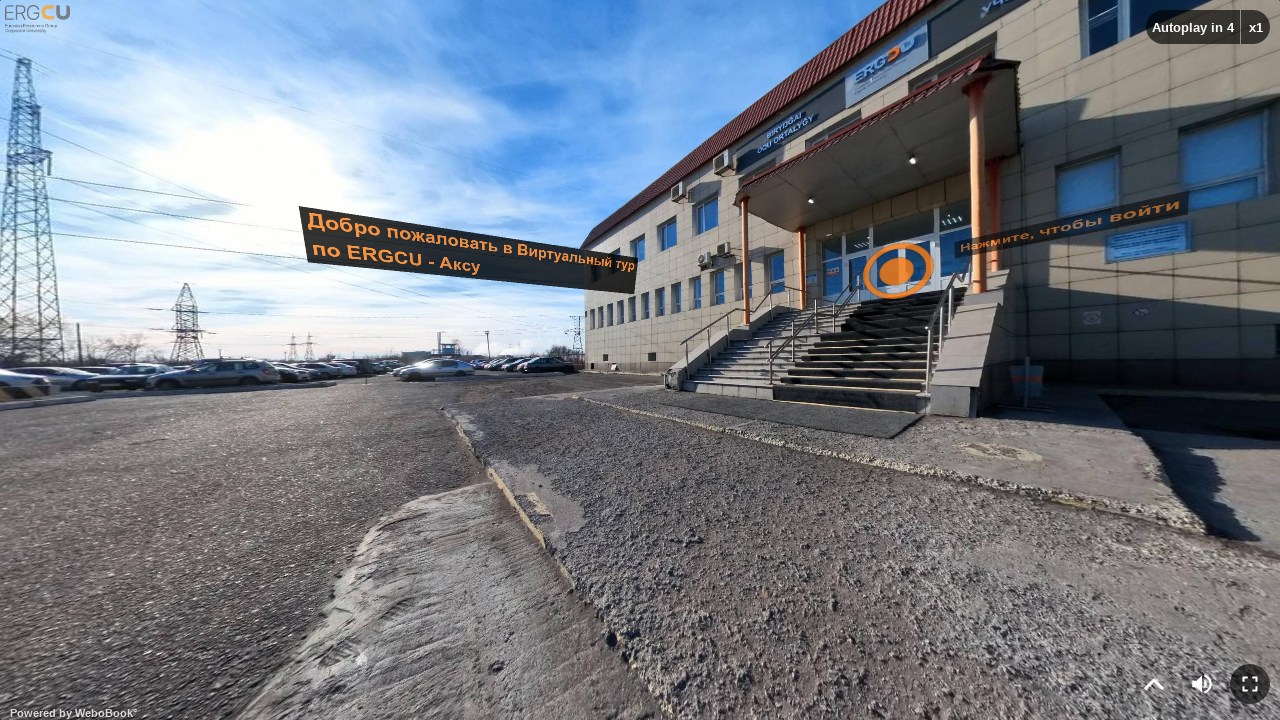

--- FILE ---
content_type: text/html; charset=UTF-8
request_url: https://webobook.com/public/6550cb8d69209708cf2584b2,en
body_size: 3967
content:

		<html lang="en">
			<head>
			<meta name="viewport" content="width=device-width, initial-scale=1">
			<title>WeboBook - ERGCU - Аксу</title>
			<meta name="description" content="">
			
			<meta property="og:site_name" content="WeboBook°">
			<meta property="og:type" content="website">
			<meta property="og:title" content="ERGCU - Аксу">
			<meta property="og:description" content="Virtual Tour | ">
			<meta property="og:image" content="https://webobook.com/images/64f1d44681ebd565552a9d52/6550cb8d69209708cf2584b3/65533d2fd1a64d42e414c822_t2.jpg">
			<meta property="og:image:type" content="image/jpeg">
			<meta property="og:image:width" content="510">
			<meta property="og:image:height" content="510">
			<meta property="og:image:alt" content="Virtual Tour | ">
			<meta property="og:url" content="https://webobook.com/public/6550cb8d69209708cf2584b2,en">

			<meta name="twitter:site" content="@webobook">
			<meta name="twitter:url" content="https://webobook.com/public/6550cb8d69209708cf2584b2,en">
			<meta name="twitter:title" content="ERGCU - Аксу">
			<meta name="twitter:description" content="Virtual Tour | ">
			<meta name="twitter:card" content="player">
			<meta name="twitter:image" content="https://webobook.com/images/64f1d44681ebd565552a9d52/6550cb8d69209708cf2584b3/65533d2fd1a64d42e414c822_t2.jpg">
			<meta name="twitter:player" content="https://webobook.com/public/6550cb8d69209708cf2584b2,en">
			<meta name="twitter:player:width" content="360">
			<meta name="twitter:player:height" content="360">

			<link rel="stylesheet" href="https://webobook.com/css/evovr-preview.css?v6">

			<script defer src = "https://webobook.com/asset/af:lVCSGi4NdKDpZt4LNgPUNgE8-vh6wDEk"></script>		

			<script defer src = "https://webobook.com/asset/w:lVCSGi4NdKDpZt4LNgPUNgE8-vh6wDEk,b-KRXYVB5228SILpfE9MheJTdKmrBJIv,rI2oXJT6vqlySOKCU3ZZtuajvAr0XRPY,en,1726647519"></script>	
			
			</head>
			<body evovr-virtualtour class="evovr-page-loading">	
				<div id="evovr-container" class="evovr_view-container " style="display:none">
					
					<div class="evovr_view-loading-cover" style="">
					    <div class="evovr_view-loading-faded-out">
						    <div class="evovr_view-loading-title">Tour Name</div>
					        <div class="evovr_view-loading-play">
							    <img src="https://webobook.com/icons/web/play.svg" height="30" width="30" class="evovr_view-loading-play-btn">
							    <p>360°</p>
						    </div>
							<div class="evovr_view-loading-powered-by">
							    <div class="evovr_view-loading-vt">360° Virtual Tour</div>
							    <div class="evovr_view-loading-vtp">POWERED BY</div>
							    <img class="levovr_view-loading-logo" src="https://webobook.com/icons/logo-loading.png" height="12px">
							</div>
						</div>
					</div>
					<div id="evovr-info-modal" class="evovr-contact-madal" style="display:none">
                        <div id="evovr-contact-content" class="evovr-contact-content">
							<div id="evovr-info-modal-clbt" class="close-contact-form">
								<img src="https://webobook.com/icons/svg/close_contact.svg" alt="Close" height="30" width="30" class="close-contact-btn">
                            </div>
							<div class="evovr-content-header">
							</div>
							<div class="evovr-info-content">
							<div class="evovr-info-content-scroll">
							<div id="evovrtourinfo" class="evovr-modal-info-row" style="display:none;padding-top:10px;">
							    <div class="info-h1" id="evr_tour_title"></div>
							</div>
							<div class="evovr-modal-info-row" id="evr_tour_loc_ph" style="display:none;">
							    <div class="evovr-modal-info-location">
									<a id="evr_tour_no_loc" target="_blank" href="#">
										<img src="https://webobook.com/icons/svg/location-sign-blue.svg" alt="Location" height="20" width="20" style="margin-right:4px">
									</a>
									<a id="evr_tour_loc" target="_blank" href="#"></a>
								</div>
							</div>
							<div class="evovr-modal-info-row" style="display:none;padding-bottom: 10px;" id="evr_tour_desc_ph">
							    <div class="evovr_view-info-desc" id="evr_tour_desc"></div>
							</div>
							<div class="evovr-modal-info-row" id="evr_tour_yte_ph" style="display:none;">
									<iframe id="evr_tour_yte" width="100%" class="evovr-youtube-ifarme" src="" frameborder="0" allow="accelerometer; autoplay; clipboard-write; encrypted-media; gyroscope; picture-in-picture" allowfullscreen></iframe>
							</div>
							<hr id="evovrprofilinfo-btn" class="evovr_view-hr">
							<div id="evovrprofilinfo" class="evovr-modal-info-row" style="display:none;">
							    <img class="evovr-img-profile" src="" id="evr_profile_img" />
							</div>
							<div class="evovr-modal-info-row" id="evr_profile_cat_ph" style="display:none;">
							    <div class="evovr_view-info-profil-category" id="evr_profile_cat"></div>
							</div>
							<div class="evovr-modal-info-row" style="display:none;padding-bottom: 10px; padding-top:0px;" id="evr_profile_name_ph">
							    <div class="evovr_view-info-profil-name" id="evr_profile_name"></div>
							</div>
							<div class="evovr-modal-info-row" style="padding-bottom: 0px; padding-top:0px;display: none !important;">
								<div id="evrcontact_f" class="evovr-btn evovr-btn-blue">
									<img src="https://webobook.com/icons/svg/chat.svg" height="20" width="20" style="margin-right: 6px;">Message</div>
							</div>
							<div class="evovr-modal-info-row" style="padding-bottom: 10px; display: none;">
							    <div class="evovr_view-info-label">Contact info</div>
							</div>
							<div class="evovr-modal-info-row" id="evr_cc_name_ph" style="display:none;">
							    <div class="evovr-modal-info-cc-name" id="evr_cc_name">
								</div>
							</div>
							<div class="evovr-modal-info-row" id="evr_profile_loc_ph" style="display:none;">
							    <div class="evovr-modal-info-location-profile" id="evr_profile_loc">
								</div>
							</div>
							<div class="evovr-modal-info-row" id="evr_cc_tel_ph" style="display:none;">
								<img src="https://webobook.com/icons/svg/call.svg" alt="" height="20" width="20" style="margin-right:4px">
								<a id="evr_cc_tel_f" class="evovr_view-info-desc" href="tel:" style="text-decoration:none;"></a>
							</div>
							<div class="evovr-modal-info-row" id="evr_cc_mail_ph" style="display:none;">
								<img src="https://webobook.com/icons/svg/email-profile.svg" alt="" height="20" width="20" style="margin-right:4px">
								<a id="evr_cc_mail_f" class="evovr_view-info-desc evovr_view-info-link" href="mailto:"></a>
							</div>
							<div class="evovr-modal-info-row" style="display:none;" id="evr_cc_website_ph">
								<img src="https://webobook.com/icons/svg/world-wide-web.svg" alt="" height="20" width="20" style="margin-right:4px">
								<a class="evovr_view-info-desc evovr_view-info-link" href="" target="_blank" id="evr_cc_website_f"></a>
							</div>
							<div class="evovr-modal-info-row" id="evr_cc_fb_ph" style="display:none;">
								<img src="https://webobook.com/icons/svg/facebook.svg" alt="" height="20" width="20" style="margin-right:4px">
								<a id="evr_cc_fb_f" class="evovr_view-info-desc evovr_view-info-link" href="" target="_blank">Facebook</a>
							</div>
							<div class="evovr-modal-info-row" id="evr_cc_tw_ph" style="display:none;">
								<img src="https://webobook.com/icons/svg/twitter.svg" alt="" height="20" width="20" style="margin-right:4px">
								<a id="evr_cc_tw_f" class="evovr_view-info-desc evovr_view-info-link" href="" target="_blank">Twitter</a>
							</div>
							<div class="evovr-modal-info-row" id="evr_cc_yt_ph" style="display:none;">
								<img src="https://webobook.com/icons/svg/youtube.svg" alt="" height="20" width="20" style="margin-right:4px">
								<a id="evr_cc_yt_f" class="evovr_view-info-desc evovr_view-info-link" href="" target="_blank">YouTube</a>
							</div>						
							</div>
						</div>	
                        </div>
                    </div>
					<div id="evovr-contact-modal" class="evovr-contact-madal" style="display:none">
						<div id="evovr-contact-content" class="evovr-contact-content">
							<div id="evr_cc_clbt" class="close-contact-form"><img src="https://webobook.com/icons/svg/close_contact.svg" alt="" height="30" width="30" class="close-contact-btn"></div>
							<div class="evovr-content-call" id="evovr-content-call">
								<a id="evr_cc_tel" class="evovr-btn evovr-btn-neutral evovr-call-btn" style="display:none;color:#25AE88 !important;" href="tel:"><img src="https://webobook.com/icons/svg/telephone.svg" alt="" height="30" width="30"><p>Call</p></a>
								<a id="evr_cc_vb" class="evovr-btn evovr-btn-neutral evovr-call-btn" style="display:none;color:#8176d6 !important;" href="viber://chat?number="><img src="https://webobook.com/icons/svg/viber.svg" alt="" height="30" width="30"><p>Viber</p></a>
								<a id="evr_cc_wa" class="evovr-btn evovr-btn-neutral evovr-call-btn" style="display:none;color:rgba(0,0,0,.87) !important;" href="https://wa.me/" target="_blank"><img src="https://webobook.com/icons/svg/whatsapp.svg" alt="" height="30" width="30"><p>WhatsApp</p></a>
								<a id="evr_cc_fbm" class="evovr-btn evovr-btn-neutral evovr-call-btn" style="display:none;color:rgba(0,0,0,.87) !important;" href="https://m.me/" target="_blank"><img src="https://webobook.com/icons/svg/messenger.svg" alt="" height="30" width="30"><p>Messenger</p></a>
								<a id="evr_cc_tw" class="evovr-btn evovr-btn-neutral evovr-call-btn" style="display:none;color:rgba(0,0,0,.87) !important;" href="" data-screen-name="@webobook" target="_blank"><img src="https://webobook.com/icons/svg/twitter.svg" alt="" height="30" width="30"><p>Twitter</p></a>
								<a id="evr_cc_sk" class="evovr-btn evovr-btn-neutral evovr-call-btn" style="display:none;color:rgba(0,0,0,.87) !important;" href="skype:" data-screen-name="@webobook" target="_blank"><img src="https://webobook.com/icons/svg/skype.svg" alt="" height="30" width="30"><p>Skype</p></a>
							</div>
						<iframe id="evr_cc_wbm" src="" allow="fullscreen;camera;microphone" title="WeboBook Messenger" class="chat-ifarme"></iframe>
						</div>
					</div>
					<div class="evovr_view-tour-scene-content" id="evovr-video-container">
						<div id="evrbbtrsc" class="evovr_view-tour-scene">
						<div class="evovr-video-playback-animation" id="playback-animation" style="display:none">
							<svg class="evovr-video-svg playback-icons">
								<use class="evr-s-papl evovr-video-hidden" href="#play-icon"></use>
								<use class="evr-s-paps" href="#pause"></use>
							</svg>
						</div>
						</div>
						

						<div class="evovr-video-row">
                     						
						<div class="evovr-video-controls" id="video-controls" style="display:none">
                            <div class="evovr-video-progress">
								<progress class="evovr-progress-loaded" id="progress-bar-loaded" min="0"></progress>
                                <progress class="evovr-progress" id="progress-bar" value="0" min="0"></progress>
                                <input class="evovr-video-input evovr-seek" id="seek" value="0" min="0" type="range" step="1">
                                <div class="evovr-seek-tooltip" id="seek-tooltip">00:00</div>
                            </div>

                            <div class="evovr-bottom-controls">
                                <div class="evovr-left-controls">
                                    <button class="evovr-video-control-button" id="play">
                                        <svg class="evovr-video-svg playback-icons">
                                        <use href="#play-icon"></use>
                                        <use class="evovr-video-hidden" href="#pause"></use>
                                        </svg>
                                   </button>

                                   <div class="evovr-volume-controls">
                                       <button class="evovr-video-control-button volume-button" id="volume-button">
                                           <svg class="evovr-video-svg">
                                               <use class="evovr-video-hidden" href="#volume-mute"></use>
                                               <use class="evovr-video-hidden" href="#volume-low"></use>
                                               <use href="#volume-high"></use>
                                           </svg>
                                       </button>

                                       <input class="evovr-video-input evovr-input-volume" id="volume" value="1"
                                       data-mute="0.5" type="range" max="1" min="0" step="0.01">
                                   </div>

                                   <div class="evovr-video-time">
                                       <time id="time-elapsed">00:00</time>
                                       <span> / </span>
                                       <time id="duration">00:00</time>
                                   </div>
                               </div>
                           </div>
                       </div>
					   
	                   <svg style="display: none" class="evovr-video-svg">
                       <defs>
                         <symbol id="pause" viewBox="0 0 24 24">
                           <path d="M14.016 5.016h3.984v13.969h-3.984v-13.969zM6 18.984v-13.969h3.984v13.969h-3.984z"></path>
                         </symbol>

                         <symbol id="play-icon" viewBox="0 0 24 24">
                           <path d="M8.016 5.016l10.969 6.984-10.969 6.984v-13.969z"></path>
                         </symbol>

                         <symbol id="volume-high" viewBox="0 0 24 24">
                         <path d="M14.016 3.234q3.047 0.656 5.016 3.117t1.969 5.648-1.969 5.648-5.016 3.117v-2.063q2.203-0.656 3.586-2.484t1.383-4.219-1.383-4.219-3.586-2.484v-2.063zM16.5 12q0 2.813-2.484 4.031v-8.063q1.031 0.516 1.758 1.688t0.727 2.344zM3 9h3.984l5.016-5.016v16.031l-5.016-5.016h-3.984v-6z"></path>
                         </symbol>

                         <symbol id="volume-low" viewBox="0 0 24 24">
                         <path d="M5.016 9h3.984l5.016-5.016v16.031l-5.016-5.016h-3.984v-6zM18.516 12q0 2.766-2.531 4.031v-8.063q1.031 0.516 1.781 1.711t0.75 2.32z"></path>
                         </symbol>

                         <symbol id="volume-mute" viewBox="0 0 24 24">
                         <path d="M12 3.984v4.219l-2.109-2.109zM4.266 3l16.734 16.734-1.266 1.266-2.063-2.063q-1.547 1.313-3.656 1.828v-2.063q1.172-0.328 2.25-1.172l-4.266-4.266v6.75l-5.016-5.016h-3.984v-6h4.734l-4.734-4.734zM18.984 12q0-2.391-1.383-4.219t-3.586-2.484v-2.063q3.047 0.656 5.016 3.117t1.969 5.648q0 2.203-1.031 4.172l-1.5-1.547q0.516-1.266 0.516-2.625zM16.5 12q0 0.422-0.047 0.609l-2.438-2.438v-2.203q1.031 0.516 1.758 1.688t0.727 2.344z"></path>
                         </symbol>

                         <symbol id="fullscreen" viewBox="0 0 24 24">
                         <path d="M14.016 5.016h4.969v4.969h-1.969v-3h-3v-1.969zM17.016 17.016v-3h1.969v4.969h-4.969v-1.969h3zM5.016 9.984v-4.969h4.969v1.969h-3v3h-1.969zM6.984 14.016v3h3v1.969h-4.969v-4.969h1.969z"></path>
                         </symbol>

                         <symbol id="fullscreen-exit" viewBox="0 0 24 24">
      <path d="M15.984 8.016h3v1.969h-4.969v-4.969h1.969v3zM14.016 18.984v-4.969h4.969v1.969h-3v3h-1.969zM8.016 8.016v-3h1.969v4.969h-4.969v-1.969h3zM5.016 15.984v-1.969h4.969v4.969h-1.969v-3h-3z"></path>
                         </symbol>

                         <symbol id="pip" viewBox="0 0 24 24">
                         <path d="M21 19.031v-14.063h-18v14.063h18zM23.016 18.984q0 0.797-0.609 1.406t-1.406 0.609h-18q-0.797 0-1.406-0.609t-0.609-1.406v-14.016q0-0.797 0.609-1.383t1.406-0.586h18q0.797 0 1.406 0.586t0.609 1.383v14.016zM18.984 11.016v6h-7.969v-6h7.969z"></path>
                         </symbol>
                       </defs>
                     </svg>
                      </div>  

						<a id="evovr-user-logo" href="" target="_blank" 
						style="position:absolute; top:5px; left:5px; font-size:13px;color:rgba(255,255,255,0.5);text-decoration: none;">						
						</a><a href="https://webobook.com" target="_blank" class="evovr_logo_bottom">Powered by WeboBook°</a>

						<div id="evrtraup" class="evovr_view-autoplay-btn" style="display:none"></div>
						<div id="evrtraup2" class="evovr_view-autoplay-speed-btn" style="display:none">x1</div>
						<div class="evovr_view-group-btn">
							<!-- <div id="evrcontact" class="evovr_view-c-btn evovr_view-messages-btn" style="display:none;">
								<img src="https://webobook.com/icons/svg/chat.svg" alt="Message" height="22" width="22">
							</div> -->
						
							<div id="evrinfo" class="evovr_view-c-btn evovr_view-info-btn" style="display:none;"><img
									src="https://webobook.com/icons/svg/information-logotype-in-a-circle.svg"
									alt="Tour info" height="26" width="26">
							</div>
						
							<a id="evrdirectcall" class="evovr_view-c-btn evovr_view-btn-mt evovr_view-call-btn" style="display:none;"
								href="tel:"><img src="https://webobook.com/icons/svg/phone-call.svg" alt="Call"
									height="26" width="26">
							</a>
						</div>
						<div class="evovr_view-group-bottom-right-btn">
							<div id="evovr-gyro" class="evovr_view-c-btn evovr_view-btn-ml evovr-gyro" style="display:none">
								<a href="#" id="evovr-gyro-btn" class=""><img src="https://webobook.com/icons/svg/gyroscope.svg" width="26"
										height="26" /> </a>
							</div>
						
							<a href="#" id="evrbbthlsctr" class="evovr_view-c-btn evovr_view-btn-ml">
								<img id="evrbbthsh" src="https://webobook.com/icons/up.png" width="26" height="26" />
							</a>
						
							<div id="evrtrspr" class="evovr_view-c-btn evovr_view-btn-ml evovr_view-speaker-btn"><img
									src="https://webobook.com/icons/svg/speaker.svg" alt="Audio" height="26" width="26">
							</div>
						
							<div id="evrtrfsbt" class="evovr_view-c-btn evovr_view-c-btn-bg evovr_view-btn-ml evovr_view-fullscreen-btn">
								<img src="https://webobook.com/icons/svg/fullscreen.svg" alt="Fullscreen" height="26" width="26">
							</div>
						</div>
						<div id="evrtvtrpl" class="evovr_view-tour-plan">
							<a href="#" id="evrtvtrpl-btn"
								class="evovr_view-c-btn evovr_view-c-btn-bg evovr_view-btn-mr evovr_view-tour-plan-btn"><img
									src="https://webobook.com/icons/svg/plan.svg" width="26" height="26" />
							</a>
							<div class="evovr_view-tour-plan-no-modal" id="evrtvtrfpl_mc">
								<ul id="evrtvtrpl-items" class="evovr-tour-plan-items" style="display:none">
									<div class="evovr_view-florplan-img-content" id="evrtvtrfpl_cont" style="position:relative;display:none">
										<img class="evovr_view-plan-resize" src="https://webobook.com/icons/svg/resize.svg"
											id="evrtvtrfpl_rs">
										<img class="evovr_view-plan-close" src="https://webobook.com/icons/svg/close-white.svg"
											id="evrtvtrfpl_cl">
										<img id="evrtvtrfpl_img" class="evovr_view-florplan-img" src="" width="100%" height="auto">
									</div>
								</ul>
							</div>
						</div>

					</div>
					<div class="evovr_view-tour-thumbnails"   style="display:none" >		
						<div id="evrbbthls"  class="evovr_view-tour-thumbnails-content" style="height:100% !important;">	
						</div>
					</div>
				</div> 
				<script>var evr_0x0 = 0; var evr_0x1 = 0; var evr_0x2 ='';</script> 
			</body>		
		</html>

--- FILE ---
content_type: image/svg+xml
request_url: https://webobook.com/icons/hotspots/10/3d/7.svg
body_size: 1047
content:
<?xml version="1.0" encoding="UTF-8" standalone="no"?>
<svg
   xmlns:dc="http://purl.org/dc/elements/1.1/"
   xmlns:cc="http://creativecommons.org/ns#"
   xmlns:rdf="http://www.w3.org/1999/02/22-rdf-syntax-ns#"
   xmlns:svg="http://www.w3.org/2000/svg"
   xmlns="http://www.w3.org/2000/svg"
   xmlns:sodipodi="http://sodipodi.sourceforge.net/DTD/sodipodi-0.dtd"
   xmlns:inkscape="http://www.inkscape.org/namespaces/inkscape"
   version="1.1"
   width="512"
   height="512"
   x="0"
   y="0"
   viewBox="0 0 487.622 487.622"
   style="enable-background:new 0 0 512 512"
   xml:space="preserve"
   class=""
   id="svg44"
   sodipodi:docname="7.svg"
   inkscape:version="1.0.1 (3bc2e813f5, 2020-09-07)"><metadata
     id="metadata50"><rdf:RDF><cc:Work
         rdf:about=""><dc:format>image/svg+xml</dc:format><dc:type
           rdf:resource="http://purl.org/dc/dcmitype/StillImage" /></cc:Work></rdf:RDF></metadata><defs
     id="defs48" /><sodipodi:namedview
     pagecolor="#ffffff"
     bordercolor="#666666"
     borderopacity="1"
     objecttolerance="10"
     gridtolerance="10"
     guidetolerance="10"
     inkscape:pageopacity="0"
     inkscape:pageshadow="2"
     inkscape:window-width="1920"
     inkscape:window-height="1001"
     id="namedview46"
     showgrid="false"
     inkscape:zoom="1.6210938"
     inkscape:cx="256"
     inkscape:cy="206.6506"
     inkscape:window-x="-9"
     inkscape:window-y="-9"
     inkscape:window-maximized="1"
     inkscape:current-layer="svg44"
     inkscape:document-rotation="0" /><g
     transform="matrix(0,-0.97656248,0.97656248,0,5.7143202,481.90767)"
     id="g42">
<g
   id="g10">
	<g
   id="g8">
		<circle
   cx="243.811"
   cy="243.811"
   r="243.811"
   fill="#fd7e14"
   data-original="#cf6f55"
   class=""
   id="circle2" />
		<path
   d="M 471.79,330.37 290.587,136.279 243.811,283.37 133.103,351.344 253.214,487.425 C 353.3,483.626 437.926,419.507 471.79,330.37 Z"
   fill="#00000000"
   data-original="#c06046"
   class=""
   id="path4" />
		<polygon
   points="290.587,136.279 371.526,243.811 290.587,351.343 133.103,351.343 214.041,243.811 133.103,136.279 "
   fill="#ffffffcc"
   data-original="#ffffff"
   class=""
   id="polygon6" />
	</g>
</g>
<g
   id="g12">
</g>
<g
   id="g14">
</g>
<g
   id="g16">
</g>
<g
   id="g18">
</g>
<g
   id="g20">
</g>
<g
   id="g22">
</g>
<g
   id="g24">
</g>
<g
   id="g26">
</g>
<g
   id="g28">
</g>
<g
   id="g30">
</g>
<g
   id="g32">
</g>
<g
   id="g34">
</g>
<g
   id="g36">
</g>
<g
   id="g38">
</g>
<g
   id="g40">
</g>
</g></svg>


--- FILE ---
content_type: image/svg+xml
request_url: https://webobook.com/icons/hotspots/16/flat/7.svg
body_size: 1085
content:
<?xml version="1.0" encoding="UTF-8" standalone="no"?>
<svg
   xmlns:dc="http://purl.org/dc/elements/1.1/"
   xmlns:cc="http://creativecommons.org/ns#"
   xmlns:rdf="http://www.w3.org/1999/02/22-rdf-syntax-ns#"
   xmlns:svg="http://www.w3.org/2000/svg"
   xmlns="http://www.w3.org/2000/svg"
   xmlns:sodipodi="http://sodipodi.sourceforge.net/DTD/sodipodi-0.dtd"
   xmlns:inkscape="http://www.inkscape.org/namespaces/inkscape"
   version="1.1"
   width="512"
   height="512"
   x="0"
   y="0"
   viewBox="0 0 963 963"
   style="enable-background:new 0 0 512 512"
   xml:space="preserve"
   class=""
   id="svg38"
   sodipodi:docname="7.svg"
   inkscape:version="1.0.1 (3bc2e813f5, 2020-09-07)"><metadata
     id="metadata44"><rdf:RDF><cc:Work
         rdf:about=""><dc:format>image/svg+xml</dc:format><dc:type
           rdf:resource="http://purl.org/dc/dcmitype/StillImage" /></cc:Work></rdf:RDF></metadata><defs
     id="defs42" /><sodipodi:namedview
     pagecolor="#ffffff"
     bordercolor="#666666"
     borderopacity="1"
     objecttolerance="10"
     gridtolerance="10"
     guidetolerance="10"
     inkscape:pageopacity="0"
     inkscape:pageshadow="2"
     inkscape:window-width="1920"
     inkscape:window-height="1001"
     id="namedview40"
     showgrid="false"
     inkscape:zoom="1.1462864"
     inkscape:cx="251.91176"
     inkscape:cy="331.6324"
     inkscape:window-x="-9"
     inkscape:window-y="-9"
     inkscape:window-maximized="1"
     inkscape:current-layer="svg38"
     inkscape:document-rotation="0" /><g
     transform="matrix(0,-0.9765625,0.9765625,0,11.285156,951.71485)"
     id="g36">
<g
   id="g4">
	<path
   d="M 0,481.5 C 0,747.4 215.6,963 481.5,963 747.4,963 963,747.4 963,481.5 963,215.6 747.4,0 481.5,0 215.5,0 0,215.6 0,481.5 Z M 691.601,543.3 478.2,776.601 C 460.4,796 436.101,805.8 411.8,805.8 c -21.699,0 -43.5,-7.8 -60.699,-23.6 -36.7,-33.6 -39.2,-90.5 -5.601,-127.2 L 503.3,482.601 340.601,305.3 C 307,268.7 309.5,211.7 346.101,178.1 c 36.6,-33.6 93.6,-31.1 127.199,5.5 l 218.2,238.1 c 31.5,34.401 31.601,87.2 0.101,121.6 z"
   fill="#fd7e14"
   data-original="#000000"
   class=""
   id="path2" />
</g>
<g
   id="g6">
</g>
<g
   id="g8">
</g>
<g
   id="g10">
</g>
<g
   id="g12">
</g>
<g
   id="g14">
</g>
<g
   id="g16">
</g>
<g
   id="g18">
</g>
<g
   id="g20">
</g>
<g
   id="g22">
</g>
<g
   id="g24">
</g>
<g
   id="g26">
</g>
<g
   id="g28">
</g>
<g
   id="g30">
</g>
<g
   id="g32">
</g>
<g
   id="g34">
</g>
</g></svg>


--- FILE ---
content_type: image/svg+xml
request_url: https://webobook.com/icons/hotspots/26/3d/7.svg
body_size: 1144
content:
<?xml version="1.0" encoding="UTF-8" standalone="no"?>
<svg
   xmlns:dc="http://purl.org/dc/elements/1.1/"
   xmlns:cc="http://creativecommons.org/ns#"
   xmlns:rdf="http://www.w3.org/1999/02/22-rdf-syntax-ns#"
   xmlns:svg="http://www.w3.org/2000/svg"
   xmlns="http://www.w3.org/2000/svg"
   xmlns:sodipodi="http://sodipodi.sourceforge.net/DTD/sodipodi-0.dtd"
   xmlns:inkscape="http://www.inkscape.org/namespaces/inkscape"
   version="1.1"
   width="512"
   height="512"
   x="0"
   y="0"
   viewBox="0 0 491.807 491.807"
   style="enable-background:new 0 0 512 512"
   xml:space="preserve"
   class=""
   id="svg40"
   sodipodi:docname="7.svg"
   inkscape:version="1.0.1 (3bc2e813f5, 2020-09-07)"><metadata
     id="metadata46"><rdf:RDF><cc:Work
         rdf:about=""><dc:format>image/svg+xml</dc:format><dc:type
           rdf:resource="http://purl.org/dc/dcmitype/StillImage" /></cc:Work></rdf:RDF></metadata><defs
     id="defs44" /><sodipodi:namedview
     pagecolor="#ffffff"
     bordercolor="#666666"
     borderopacity="1"
     objecttolerance="10"
     gridtolerance="10"
     guidetolerance="10"
     inkscape:pageopacity="0"
     inkscape:pageshadow="2"
     inkscape:window-width="1920"
     inkscape:window-height="1001"
     id="namedview42"
     showgrid="false"
     inkscape:zoom="1.6210938"
     inkscape:cx="256"
     inkscape:cy="256"
     inkscape:window-x="-9"
     inkscape:window-y="-9"
     inkscape:window-maximized="1"
     inkscape:current-layer="svg40" /><g
     id="g38"
     transform="matrix(0.99218661,0,0,1,1.9211196,0)">
<g
   id="g6">
	<g
   id="g4">
		<path
   d="M 485.802,221.184 301.482,36.864 c -5.857,-5.837 -14.643,-7.619 -22.323,-4.444 -7.659,3.154 -12.636,10.65 -12.636,18.924 v 82.002 C 148.681,138.179 45.872,217.744 12.94,331.756 -1.314,381.195 -0.208,421.356 0.201,436.491 l 0.082,3.973 c 0,9.216 6.164,17.306 15.032,19.743 1.823,0.492 3.645,0.737 5.448,0.737 7.086,0 13.844,-3.707 17.592,-9.994 81.121,-136.356 188.6,-140.227 228.168,-136.376 v 105.411 c 0,8.274 4.977,15.77 12.636,18.924 7.68,3.195 16.466,1.413 22.323,-4.444 l 184.32,-184.32 c 8.007,-8.01 8.007,-20.954 0,-28.961 z"
   fill="#fd7e14"
   data-original="#000000"
   class=""
   id="path2" />
	</g>
</g>
<g
   id="g8">
</g>
<g
   id="g10">
</g>
<g
   id="g12">
</g>
<g
   id="g14">
</g>
<g
   id="g16">
</g>
<g
   id="g18">
</g>
<g
   id="g20">
</g>
<g
   id="g22">
</g>
<g
   id="g24">
</g>
<g
   id="g26">
</g>
<g
   id="g28">
</g>
<g
   id="g30">
</g>
<g
   id="g32">
</g>
<g
   id="g34">
</g>
<g
   id="g36">
</g>
</g></svg>


--- FILE ---
content_type: image/svg+xml
request_url: https://webobook.com/icons/hotspots/28/3d/7.svg
body_size: 1149
content:
<?xml version="1.0" encoding="UTF-8" standalone="no"?>
<svg
   xmlns:dc="http://purl.org/dc/elements/1.1/"
   xmlns:cc="http://creativecommons.org/ns#"
   xmlns:rdf="http://www.w3.org/1999/02/22-rdf-syntax-ns#"
   xmlns:svg="http://www.w3.org/2000/svg"
   xmlns="http://www.w3.org/2000/svg"
   xmlns:sodipodi="http://sodipodi.sourceforge.net/DTD/sodipodi-0.dtd"
   xmlns:inkscape="http://www.inkscape.org/namespaces/inkscape"
   version="1.1"
   width="512"
   height="512"
   x="0"
   y="0"
   viewBox="0 0 491.807 491.807"
   style="enable-background:new 0 0 512 512"
   xml:space="preserve"
   class=""
   id="svg40"
   sodipodi:docname="7.svg"
   inkscape:version="1.0.1 (3bc2e813f5, 2020-09-07)"><metadata
     id="metadata46"><rdf:RDF><cc:Work
         rdf:about=""><dc:format>image/svg+xml</dc:format><dc:type
           rdf:resource="http://purl.org/dc/dcmitype/StillImage" /></cc:Work></rdf:RDF></metadata><defs
     id="defs44" /><sodipodi:namedview
     pagecolor="#ffffff"
     bordercolor="#666666"
     borderopacity="1"
     objecttolerance="10"
     gridtolerance="10"
     guidetolerance="10"
     inkscape:pageopacity="0"
     inkscape:pageshadow="2"
     inkscape:window-width="1920"
     inkscape:window-height="1001"
     id="namedview42"
     showgrid="false"
     inkscape:zoom="1.6210938"
     inkscape:cx="256"
     inkscape:cy="256"
     inkscape:window-x="-9"
     inkscape:window-y="-9"
     inkscape:window-maximized="1"
     inkscape:current-layer="svg40" /><g
     transform="matrix(-0.99218661,0,0,1,489.88552,0)"
     id="g38">
<g
   id="g6">
	<g
   id="g4">
		<path
   d="M 485.802,221.184 301.482,36.864 c -5.857,-5.837 -14.643,-7.619 -22.323,-4.444 -7.659,3.154 -12.636,10.65 -12.636,18.924 v 82.002 C 148.681,138.179 45.872,217.744 12.94,331.756 -1.314,381.195 -0.208,421.356 0.201,436.491 l 0.082,3.973 c 0,9.216 6.164,17.306 15.032,19.743 1.823,0.492 3.645,0.737 5.448,0.737 7.086,0 13.844,-3.707 17.592,-9.994 81.121,-136.356 188.6,-140.227 228.168,-136.376 v 105.411 c 0,8.274 4.977,15.77 12.636,18.924 7.68,3.195 16.466,1.413 22.323,-4.444 l 184.32,-184.32 c 8.007,-8.01 8.007,-20.954 0,-28.961 z"
   fill="#fd7e14"
   data-original="#000000"
   class=""
   id="path2" />
	</g>
</g>
<g
   id="g8">
</g>
<g
   id="g10">
</g>
<g
   id="g12">
</g>
<g
   id="g14">
</g>
<g
   id="g16">
</g>
<g
   id="g18">
</g>
<g
   id="g20">
</g>
<g
   id="g22">
</g>
<g
   id="g24">
</g>
<g
   id="g26">
</g>
<g
   id="g28">
</g>
<g
   id="g30">
</g>
<g
   id="g32">
</g>
<g
   id="g34">
</g>
<g
   id="g36">
</g>
</g></svg>


--- FILE ---
content_type: image/svg+xml
request_url: https://webobook.com/icons/hotspots/18/3d/7.svg
body_size: 1536
content:
<?xml version="1.0" encoding="UTF-8" standalone="no"?>
<svg
   xmlns:dc="http://purl.org/dc/elements/1.1/"
   xmlns:cc="http://creativecommons.org/ns#"
   xmlns:rdf="http://www.w3.org/1999/02/22-rdf-syntax-ns#"
   xmlns:svg="http://www.w3.org/2000/svg"
   xmlns="http://www.w3.org/2000/svg"
   xmlns:sodipodi="http://sodipodi.sourceforge.net/DTD/sodipodi-0.dtd"
   xmlns:inkscape="http://www.inkscape.org/namespaces/inkscape"
   version="1.1"
   width="512"
   height="512"
   x="0"
   y="0"
   viewBox="0 0 512 512"
   style="enable-background:new 0 0 512 512"
   xml:space="preserve"
   class=""
   id="svg44"
   sodipodi:docname="7.svg"
   inkscape:version="1.0.1 (3bc2e813f5, 2020-09-07)"><metadata
     id="metadata50"><rdf:RDF><cc:Work
         rdf:about=""><dc:format>image/svg+xml</dc:format><dc:type
           rdf:resource="http://purl.org/dc/dcmitype/StillImage" /></cc:Work></rdf:RDF></metadata><defs
     id="defs48" /><sodipodi:namedview
     pagecolor="#ffffff"
     bordercolor="#666666"
     borderopacity="1"
     objecttolerance="10"
     gridtolerance="10"
     guidetolerance="10"
     inkscape:pageopacity="0"
     inkscape:pageshadow="2"
     inkscape:window-width="1920"
     inkscape:window-height="1001"
     id="namedview46"
     showgrid="false"
     inkscape:zoom="1.6210938"
     inkscape:cx="256"
     inkscape:cy="157.30121"
     inkscape:window-x="-9"
     inkscape:window-y="-9"
     inkscape:window-maximized="1"
     inkscape:current-layer="svg44"
     inkscape:document-rotation="0" /><g
     id="g42"
     transform="matrix(0.9765625,0,0,0.9765625,6,6)">
<g
   id="g10">
	<g
   id="g8">
		<g
   id="g6">
			<path
   d="M 256,0 C 114.618,0 0,114.618 0,256 0,397.382 114.618,512 256,512 397.382,512 512,397.382 512,256 512,114.618 397.382,0 256,0 Z m 0,469.333 C 138.182,469.333 42.667,373.818 42.667,256 42.667,138.182 138.182,42.667 256,42.667 c 117.818,0 213.333,95.515 213.333,213.333 0,117.818 -95.515,213.333 -213.333,213.333 z"
   fill="#fd7e14"
   data-original="#000000"
   class=""
   id="path2" />
			<path
   d="m 271.085,112.915 c -0.008,-0.008 -0.016,-0.014 -0.023,-0.021 -0.49,-0.488 -1.004,-0.952 -1.54,-1.392 -0.248,-0.204 -0.509,-0.38 -0.764,-0.571 -0.302,-0.226 -0.598,-0.461 -0.913,-0.671 -0.304,-0.204 -0.62,-0.38 -0.932,-0.566 -0.285,-0.17 -0.564,-0.349 -0.857,-0.506 -0.318,-0.17 -0.646,-0.315 -0.971,-0.468 -0.306,-0.145 -0.607,-0.297 -0.921,-0.428 -0.315,-0.13 -0.637,-0.236 -0.957,-0.35 -0.337,-0.121 -0.669,-0.25 -1.013,-0.354 -0.32,-0.097 -0.646,-0.168 -0.969,-0.249 -0.351,-0.089 -0.698,-0.187 -1.055,-0.258 -0.375,-0.074 -0.753,-0.118 -1.13,-0.173 -0.311,-0.044 -0.617,-0.104 -0.933,-0.135 -1.4,-0.138 -2.811,-0.138 -4.211,0 -0.315,0.031 -0.621,0.09 -0.933,0.135 -0.377,0.054 -0.756,0.098 -1.13,0.173 -0.358,0.071 -0.704,0.169 -1.055,0.258 -0.324,0.081 -0.649,0.152 -0.969,0.249 -0.344,0.104 -0.677,0.233 -1.013,0.354 -0.32,0.115 -0.642,0.22 -0.957,0.35 -0.314,0.13 -0.615,0.283 -0.921,0.428 -0.325,0.153 -0.653,0.297 -0.971,0.468 -0.293,0.157 -0.572,0.336 -0.857,0.506 -0.312,0.186 -0.628,0.363 -0.932,0.566 -0.315,0.211 -0.611,0.445 -0.913,0.671 -0.255,0.191 -0.516,0.368 -0.764,0.571 -0.535,0.439 -1.05,0.903 -1.54,1.392 -0.008,0.007 -0.016,0.014 -0.023,0.021 l -85.333,85.333 c -8.331,8.331 -8.331,21.839 0,30.17 8.331,8.331 21.839,8.331 30.17,0 L 234.67,179.503 V 384 c 0,11.782 9.551,21.333 21.333,21.333 11.782,0 21.333,-9.551 21.333,-21.333 V 179.503 l 48.915,48.915 c 8.331,8.331 21.839,8.331 30.17,0 8.331,-8.331 8.331,-21.839 0,-30.17 z"
   fill="#fd7e14"
   data-original="#000000"
   class=""
   id="path4" />
		</g>
	</g>
</g>
<g
   id="g12">
</g>
<g
   id="g14">
</g>
<g
   id="g16">
</g>
<g
   id="g18">
</g>
<g
   id="g20">
</g>
<g
   id="g22">
</g>
<g
   id="g24">
</g>
<g
   id="g26">
</g>
<g
   id="g28">
</g>
<g
   id="g30">
</g>
<g
   id="g32">
</g>
<g
   id="g34">
</g>
<g
   id="g36">
</g>
<g
   id="g38">
</g>
<g
   id="g40">
</g>
</g></svg>


--- FILE ---
content_type: application/javascript
request_url: https://webobook.com/asset/w:lVCSGi4NdKDpZt4LNgPUNgE8-vh6wDEk,b-KRXYVB5228SILpfE9MheJTdKmrBJIv,rI2oXJT6vqlySOKCU3ZZtuajvAr0XRPY,en,1726647519
body_size: 168620
content:
 var evr_text="View tour"; var evr_errorText = "Issue"; var evr_tnr="The tour is not yet ready for viewing"; var evr_pln="Plan";  var evr_message="Message"; var evr_contactInfo="Contact info"; var evr_tourInfo="Tour info";  var evr_apikey="SID_wj3-3PEMO66aMgpc"; var evr_subapikey="SSID_rZ_mLK2A";  var evr_vd={"ct":"5JYdXFDDp38F8SL9Py4dgE6adeYZbp9IcwMxUXQIBLoKxXaq8gnGKsGdRQjPmtseTXQiY2u\/qzK26Kxv\/AElhtkwkOpoamUhF6Gcva3YW40OvIIEr4W97+7Kj5A9I8ic+VsOwkmd\/V17J6l6iXBlBb5foxMUkyNsgYUGKpL9WSSqHsv5Irw9A0ACwkWRIEq1LxaPsV7faUJzxg32nMT0SvRMKL\/dnRGsq\/9llp5Px9MHgu66ILa5wJs4FlGijt\/zBZIz4\/JiT\/hWOXkoahgCyRvQmy8ngky9q61KTeo+D4dKE6CxgmKiIBAH5it+cM\/WVx0SJAhzZCysKP4IMUBh8iNt6ZXC2i3\/xBPWn0Py3f7KDd2zjDYr1+KpgK\/+CaJYNpJu+jJr6UNGaxi7cEtT6Eq9TDeK4XeGVf0jCm0qjVh2ZJ\/uvsMG+4F\/jSRpyWpAYDFzl+eBqDx4Fzz3wXhqbfv0FcJtZr5r9eX3mR1e66F5zS9tkDzBHw2wDdAc+pC29bFOPFeoH0flPL+RvY4wZb8wFqLgGiOteozKI1GtnrBBNZ\/qK5uc0ebpAEQoCmyplo+LmWACF3xnkHliaUySD9Gk5Url721oqJ9N5Ks6QP45tBtFVlGDSpkg\/z0up6qwbjzD2qDKI+fOhW1WDPGZs55+iqKjtTmjXfMyADF9cCYWm63g5MHg4kxk1F0T0nffgeFRqbtRT2FT8MRkEZfQCCIGdNp2dPgMtjFuNWIMNt7VGgBzO81fY0vdeEMmtgk8kPhenITak3T9Oe2A7m8OPzjI+STlJYrWdLU32KHgIW11E1W6Qr\/cI8E+NLBw7hvZZ0cvSyDT8bqzf19pChIGLe61pr76EVdbCFGs\/[base64]\/[base64]\/X+hu5Lpx1oRsv4h4VfalVX6BDqkn4RAKWv6dhFQwr+ujlTvYjiw5zH\/cWMniWyoGa8PDJI6GYmweu39Phpb2RIyTPAGpdOrpYcKd9L+cP01YVxDm3\/IKKjZRi0R6svOeOqk4zHmKyeIIqxLX9MsbjVwgNYrH1BhljfR+gYPTnRdtfnko45lNQgALMKc5Na4rsTHHlnsA1jbLFisLUE61GTHQ5Ewunx4rBD1hGCJCenPDLLtkDbGhoY7+362bXmAJbJpW5GCrwShkIuN+1Dz85EIHzi3PD6\/j8bFQC7+xxZlSqkxUwJLZVKUYcviqopBTc8P9HBCbGFg09XiXq4lNIWUg\/m\/kEDQi0Qk27SHKGB6f+z5o\/Am22jlLArPNteEvilfV7CChphYsENq0eXUpzEvDRmVyPURuaZGvZBR58WewjSHmINKPp1C4HWilTzd5PiU1Zwr6SDkVD37e8fuZyEJQ+LWKtxg0GumbgE07ZOBBHHAbqFVcL9IyRuRF2N+R\/Xgn2aQBp7yoCBzQT4nwB2pUD8iMuGxmDPy6oDLaiqCKTxr9gIC\/GEZaLM9aIcYjBcnrx61lNQ1eEdDZFqkDifuGf\/OQD\/\/M+k3CatI7GZhsIEzhgCyElEb59l\/ulBZriSUyfp9P5mDeDCFT9ASLqN65Vq7vD4ASPVHCnr+isHGsvGqdoqUljMF+wqQ8O\/UbR4P\/rKBoZb5XgiEsKWeg66bPE8aRONSeepC3gWuasaDfti0PebS9PzC6HWhMjmgIqu1Hq4kAlBlOYZhqiO9a2fWvBv3WlhrcbR2TE8p\/ZLPIU3v2lLhT87jp7OLwrx4ox3GFxs+PgX8DfnSUs9cH+lqFYYnDopZcFl\/VRVrW05quAR+DDwa\/iCtNKwuMr3siSj4OKrWZu\/m7H8z58R5KaEcD8L\/OkvSFV9gt4oT6Bvzy9pbqESOnxble\/DmdxrRItekwtstQ4yIEXcl4bPrMn9Huc6fTH4VPfhyz0tv2QorRcKvYDBKZ\/yoiuddnwHg53s3qJbaUWmh8ZG+65nL6c6AKibwPrFxJ8ci5L\/hHsK9NIwbrd6otYRB\/K8JzRkwGPg9LHJQ00axEBN7aKxFuYPs8\/UGZIVqe\/JpZ0uHiPCgvVWhn4QKAKmdZgyvmxtKUHhOZV0ln9dai86ztKp8jyK+4ql\/bQQInBuR42R3zybl7FNN+UeoaRCv4oCS2Gd2t8A82FyLkby2nZW4sTHlMhrfO4LYuj8M\/[base64]\/M7mk+q836CyIMdrGpskdwsS+vXs46zBROEUg59UFEekAib9kmHnHlW4YZ76W6mEou2EqFdA6Z3p\/lDvrA+BRx9upI50E+Ft8yTg83S7qibuHcgkqrZ2CO7Tw4kf27LDLS6cqnR6nxZravfO4u\/1fc208SnzP9YQl79I6ifsoYsXq8yXSJAOElmHK2gcElc\/EnuiCCbgbmArLLhOLy4E7HZtvWftn3OpT28nkfNCMZLmRFgGDS2DQ5BHXWNw91fytGC0ziqCkjtfNGaqabsAqAy2lvILIWHwqHfxLn\/8Gat3oUNJig+wzIpuNQJ9mFbZf2gM6k3QcgMadqYGTEPqzPKb3qa2XccS6gR4Y4rNuHJWm4zDMBP\/G8DpedsPfnSC0wPMfCsFixG8hAa9eMxtg7IAHhG9EV5fKgM12gwPSL2qRKcS++3i2BifwGv2PA5Bx+55PROA48ixIiLbMpgnHO3bnKj3URgtgcVSPLZAkhTfxLawE+RCN0CV6w9w0\/KlR8hnOhx0DpDil2LMENZIdauX0hNyvWe+nJiex0CljJzuxenktl\/GC7SYEauNIJ4CNaHSMf8k7ig+dItq7CrGlcVFbWgqb7sQl3mP\/HOJIY9vEyk\/hMYVI2YVCHVbWawNqDv4tVgV5YfZbqBWcvkKbgi0SqPPYekAJwiAhDVP0oZaCHFveIU7FSmQ1oqWkVJB5O6kjVM5oOMhTX+P4SqO8K8QnflafiXyp6VjiwOsS8\/PMHbpzqyijUe5fd\/T4TAPOVshjE4DLS9XQrikMBDFSZ2tjr3AlZQrTkEakWBrAaSmyp2KJheVGEDsOzoimsIsWCMBfihUZ3NsIwQkpDac93XwjIkxhwepF03EeIxFkLhw188sdA6u7lObcgl3+J1M8e\/78Ab0haIXe1iKOStNXKvgRc533FD+NbcAIVn45fEDMaziqcQlnOVXD+32McJprLjKFMU+k2aD26tbIGPLNkvIoh90gheDtcjyx0yN2D0TtrOZqZNPmB7mbNooyZAbXfkSzY6hvDPyk6DEyDyLhH5mQO2KarBxkcqKFR\/[base64]\/3vS4yzSV\/Kp7yRgu\/80ZDUc1rZ06vwWgp6KWGeZBMAKMDDiKrx3iTE1Rd50oVmlA44GZOo5HkYRHLDKy\/lSdfeu\/E0x0zV7MrUOYV+qd+vYU2IvnfLPcQZ5j7Pyh4HheUPiZ2LugA+mJKYwoWg7sO4d2aCyGpQ3lyPVUXQY3hZ43crTbVJ3zPsJJZsV6A+Jp2hp0g0rElqsc\/e3zQRQKCoqw6JZQSGAsrdhubhaLEf7TZpHiMSfRPg73\/DVd8dsLXxI9hELa9Z\/m9rXrBUG95+ga7XvcOVkJyxsySYiqt0GJQiU3hEwStNWeSg7OJupVfgjLf1rJwOd359xi3Y39PgiK8fqWT7ZrJZTsKSNQKrx5dOVRi5eJZ6Xs6bavzp\/Vh28tl3xmr4sVCsDDTzlWTGrJh8Cel0VqPmk9gq1+xlujZy4C9ZP1iLdiHqeU9Er7\/imaa0T1bvXeJRQbihdsmNfwEQhJ7Q7o4QBSqyxvnIE7dpkUiCO82QhbDCx6n1BRRbfKUgbjMflRsOq0X63PHwg+vM+P4o0CxtPZ9g9y9ghpwG\/A66EYkeLWLNifz8s2p\/tNl\/RoF\/QGJSeEN1MlsHdBlzJG3axg\/2jt00EAmGqCnTm\/uprm3yQaAavTETXitA3dwVkO4wMEROh\/0iLFncHxxMTuQxW28EBv9nsRLr\/JoVLX1gpJ6D2wJlDugdxAmUBVKVBmzRHIstyx\/y\/ScZvlnyFK2ZqVMcAXcFh5Cnjk7WIX\/CnHTXoSZmXiIJkI9B0LebzPzSQ0r0Vc3t3xB5KR75h8+H1pBWjMJ6YyxDaqAedQgT1ldY\/ZguJn4PkAk1juChtqCPO\/fbYt\/gcSM6QIwYOPa\/kZJYWjCqNvNjRIDfHUMzfT85xl3uPvrl\/yVIX9GaePbxFqQ3XnOiA0wdhpIxkeR77G7da92nAAdzFbxkJ\/vaZkRMRCZBi401RmMx5SxRkRJxdv2DjkHSHCX6K2Q+yu3lprNDac9Wv2OKhZQbE2HCtWUh\/iZ7dFh1EgUh0P+NVccEMPg8RZwLaPT+r6ht2Lu9GG0OxnAFwbifW2LDaX2axM5tlWMmSPQTU2QFL8\/jibLWwWu5ERjhv0wzrACO3JqyeajCz3gfJnZPh0dXjZ65vPJwFk6qgWAuz85CCwa0qcEeDxfvbIU\/LMOlPF2J86eLOF6EqGCW6dgQ6XxzlgtmQS\/FUqAuvpokzP9QQQb8iNVIthafP2qJgqCVcAx3ae2OqqANX\/ogv9p61TcCGunJ14PsNT1L\/hdPq+V9fu\/fGKy\/U8C3iQUQzmtX5Qid+yePVostOGzHIXj5wk\/Vs++Y6CE6b6GtwDWGb3U4uhzQ7XHfL5f7z7PnppfOlnxnBqa55kn6zlURWOzGnC0vtErK9HwdLmDlSaL\/2dHlFEksNWv1pZtUrAa7JIo8QTTQqIoRhJfMhynYCfRsKcXtd0u1Dhi\/NzQm6ucH9pXGX9qKIVVcEEp8VqtjaB8NeHN2aMezkWhMmRf2ldlLHd1n+DVxfnaKzBr4PB9P5rAFH\/[base64]\/IdjNWUngpJVPIcNMwGxr63jY3P5nzI1X+s3Hv88p++oT1fvMYufAD9pC\/i4XS+xiArKhhl5yMrfxPTJq93kL++imy+vZv2f7jSbYxPJ9mS1vLcNFcx1zqJX+reqcTYDE5j6ajy6TfA7vsoqtWfmLEE\/qRYS2Ps\/KPA\/xyOn8XBd2hIYbQ0O0jgTzsvLQnvY+BlS7nvbLcGlWUljVHMr8uNuZwCWc4T\/jATALkG2rbAbY2HXo8X3HGMDNmjasgJ0QcIL\/asohn9AiU+SFGPt2OgyOY0dxmJvMc72Vv5udkgTOV5YprHG2L5y82naYtFAtXeBk5d1q3P8ag4ZshpE3Zoe2SfUczSzlZEKcQHOeh9723hRJUVCSqDrqmhJgxht775FAIgpYSY9XQrh0mTXkwG2bFFX6L3ji\/TQN8s9hB1uGCIMMCZL8euhSnkRrGFRpDvcgxnhmODLgktvFS63LlDC\/WWgwG7+QRqYoc7\/zp2KBbPWg6m7uhqFBRwmn2Pw5qBtB+OKTQbj\/bP0GYVBlNPjyvn7XQ9n5Z66uLc2jKRpQneIlEl\/zXWiembRg8M171eJvNMIO5dUhOT7nEtBys9b4OaZGwgE\/R0LoE9AIGSi2Vk99vjw9yhQbylq2YpVliDtrNQlAxxQkAmFk5Synzn96ZW3MlaHhvEBr8+4GkpLEadIiWpoQxJ3uiwzBWAPxDoOxiFxvhbafLxR2Scq+ILH4wV4\/0xSOs3d+yxikjQ8FQCy0MLAf9iipS8gKNsdijFnewMtKSJkQu7vERg4G15lEyserKJcofv0736ZBdxXF1rtPOO+Ngoj02bB4N3HXpC0giqsiVR2eazRUlMidYEqH5GDyGd\/K30SZq3OscYEIEEYYduGKgFO1rpW01kGpb3kvV+\/y5VLgJOna4WW9hGFQanGtDi\/lAmvPqIpAmzPAHhXG5miiExqX3npWALcUGdePxltjYlw8+RtvsYLVEhIGXj7Z15VD2na4SYuFvokjROL0i2QumMaNXesZ6BvoN95pXC0+uv63BMlynNI1C2y0us9o6YP1GfNOWGZ9Ukur\/4LXwT2OBRsNPI7a0IagQ1lODX+lhwJ3cgPCB67kKyu5laTvDRtZWsvQLBn43u6gFuGvPrdBeDvElNPQT06NDNyGlBKq4h7YP1vlE9fJT3ilSak0RWiLfC6UHhVChnjT0E\/2pqHdJW2+qt+t9+9YbytJIl2N6r4dsCy\/ccT2WSG6e27KH1XhcqGWh17D8evqiYcFTg1X81FwRxOYGYe6gzXgFhQGN\/i+ch6DI\/6epxZhpDYJjZmu5dj4Wc2x8DLfz10NStogOXaNxv2lCqM8WY8pPayq+TEapEMfFJ7oE0bRFszEtEJzWobfLTyvKvB\/k\/m0MhaF\/CVuELe9\/r\/Pv\/VjGF8DvfVTLj19xgOwqXiJz5ZIqSNCel5G5U+hcA98hxZDdFz1h1D1CKJviWlCf4HT6vdUKJBP32X6abzf1QzPy2bSoCk6F0hJXyGrrchHBDc8AS263X\/R31dQEuh8hXo5yOYT\/6R2K47voXnUXB9Vl05puvIWRVzpjiKUX9WN7m+zLewn8n5CjIlgM\/fnYL9jzlroeyFOluESOBRAGSpSRor\/5amtunKzkRxf2kmQxEpw1zt7qKl8TRKKsgUKdJ5LwQQTINVVtgQCSMvzCLstXKMkMuQq\/oTUtiCFyOSoPW\/ujlM3P8rCVGRKYFofgpQsumLnNxyQdYazzbf1KzLAsTMEty4g05dkiqVjstM9uOQlU6JKq80U+tgZ1lon4G9EJg+y+QBPI25ILg6bAg9GoY1TdNJLK6SuZUjmlWY+\/TEEBXyR9WiZMVUXlT+lOj5H0Lil94b+h74pQGFrcq7lOqtnp+MMUYsNXRT5tsTZSH0ijqZLERJZ+pQu6r8oNYR5xYQK2DC2ZO08EPZmaweyZi+SNy6fZbfA6WixysgTvx7o6as+0PQPCB8I4tKhj72JcRZxFvO\/8+3id1DWn\/knrqZRRVYup06zrm57ELnqYJFrsgBa5HH8Frrwt45d4iVAWQC4olDOaMWQ5hWpI9xCoBp3CdKCcpSYl2gi7Shax0yLy\/[base64]\/1FHmMaiix036dkvPz9iOlSiaDMBerga5O\/QxwHu7S178N82ke+Q+FFyPTxl5+lEJflAeBHTtXsh\/YDcSW2gTmQ6yCRsRCzfuvLKxfnZ5kNtZxECgdjDn6uGoGi40i8Sk7XNlMxmsqJvWASxQL42JgpW5cXW7Gx7wxwMTUGPbJOkMG15vOd5WnyrziM5Yd0pnp0wtW7UbKZ+OMK4VLFyN3K83FhFcXaJAPWhEkShXPk3pZkqkTKNlHDIqYK53M9Kiu+L\/PZtwfYw4imVBB0AoB+KcrigibGjhA7O130bNqQoKzEcZZNNlWr5er2ZFTL8lUJQlWH8uybff\/9Jd07xYsx2lIh1hoeJ8foyV6QQGeKfRVDGFMbgre4lIvUJtDxwQ2DtSCKoRS+m748WsltR32DFfP2BuKJx5Ls5YArpKtj0uTbU9eRtSPnyEVhDZWEIWmHA9cbOSTC82\/L3nqThWfw5gL7Cmd9sMC\/dI4cL3NKjAa8Rp86thVZJ1Fo5\/nDEvgmJBUrtzUIvnbB+0DyxEAid2Kh\/X+E4tV0IgSinbJVzajpuPovxP7X9FWMvYC2zDpNXUqoqAiVI3G2dSJjHGofmx6YoZmB0BTh04+p1aLe7fbRqMLU19tCHe9QFMicYYJkrOHXdbBH2+W53t\/kh+\/p3wf0FW+NUiw+NdWOwtUNIcN4v+9ttJ9YmuYySHosE1r3mEnzkoJ\/uN6grzold9OPkOvbmvtk9h0kZZsVSs9ej6YUXSC3b6fmo\/HfjWmSQX2e3IG2frIR3KJVNi5VX5MpK5Px0eW9Vd8pBilIZzekw3CrsxtjD5xCx4ND3E5YgO\/7LtRomBomGEPj1gG4dNWkucnommRo9vPVYIQmPjWedE1aBUJlgz8wOKWAv4iXouzl3fTZgf7ttf6MFSpCSYna\/0UKy4tntQbTqtXZz8FqCwGQwBIRX8jtQK5tGzfyVtNyE6w5BUTGWgl9XncyNsmHYl4Bi6EjNdffaFs1WSJfQf0S7yxsAT2tLRY2a9e+wZLNrmLMPSX4L4BDAX+j1KGNSJ2Qq6v+Vq6pwO\/quvKED9e+xdp08oL9za7jHl6sbmvNeFQ9daGDmYIrmHqswBlA5c+5Zta5\/LrdgVzyUS4NSgCEraJkBR3wD3VWtxdq7OdvUMwtRJPnb3iMpBqtLtOykHR+Th4go6bWvuwJARGWUcES42XUPDRLwZSKU4+h48j9HhRXp4X7KCt\/7bz\/Ns\/xan9ME3GwQeRDFnFdUcXaYSDLpR+rqVW32M9bmEk8KLWdyjmN+IE5DhUuoT97my9z5a35X0EYfSa6\/xXzKk0HF91j1iobSTzJpghbtfxd2pDrs4XcJdP5T70+W1Oq0+4Z7eZ7ZTwQjlw+B6+vk+u0s+8mDcXde6LO3YN\/T1YVBmkOhddeHgPZtFYuIndQuIkSeDaeOGyb6gPQ++J9nPWZmNsOPiOIpNBFt7avzwZbSNBGvbUpVgHlIL35xpf\/8ynZF\/z51orMkLrQFOe0Nd13Nif3wZ7Bx9J\/[base64]\/3jDThTsD9ANUwvyjZtR\/Bd42fc4y7iOnDnngeTxqun5LFNiWna1r7Y1G\/PyBhTgkXkvaM2HqGiHxc20fT\/h2lEqxnQosqaYImM4CcymQUGcMx\/fyS9aPRN6yfwFof0JIv+LJLYSnMQ9P7eXGVwqvLP0YgkbhHE1eaQLWb3fX2DT+G9IwK5k1aco7zgDTDmdgKKlNtHccUFWaszh3EAM7xroOSEy\/lE1OH89C8525baWauZWEdRYJeIvJauK9JerB+ahx72P5ID\/VzLsnLknjmynpCWszrI+OAQgIMDYZb\/ri5JbjxTsklwDpSNv6BaP\/3QbKSxATXifIbtkVRxO0nMoPZTv\/JzPSgetky8qjrWupwBGl\/1v+8gHyB4e1vKzhycI0pPAHJql9Nk\/Tta1a2JnGSNeEEBoxk7a17LCIxr8Ir2KvN5wJ3O1wOmPIYyAkHv71ZErSQgnwvBwIR2ypxoTST7iNZX5FtNR\/kQCjLAQJHxiv8go+8+EdWAq3Vreu3hfsm2o46AYiKcvSpbBu1vDP+OY1AXVxk3zXc+xVWN\/PajR9WdKwZfc9YU65I0y7VVxPWlM+tVnBkUSvRln6vpA8mSBaBUG7cRSwRhkfcddG4e+vZTtMdIQO7i0ESLX3HnUMKlDM5rfj+9mNjPWLacv+VbKPpIZkMAxQyAj6fKkQu4UCopecogPwg3NIZqRX+uOB6XwSDxqCIAmU6\/FOWj\/XHzFwVJZyLk2sntfqzXFnI6WOr\/06qCHPYwm7Xg8Fr3Klh8sSQ1Ly3s2VcECjkdC7W2FVDypvbWE4v5D2nG3mt9JF4uYhXA+0otuRmOVOnYUZnJ\/WkUGMW6zpSg94i5gD40ma9gon6ZqvgKobyvHk5wrTzt+RISsqI8NSAmFDjlDXi8U6un73Ra9g2bxsvYgbaebsZ+786NjAaeHUtyv2wNr73V\/I1SD1MF7hSjEXddMArQfd5mgS1XUn14v6ZAjldhH4dS+98K6+qAK\/TCy+v1UH\/BtyNNJxZQ3H0RVo8dMEJq5I7dEw6nncTQ+YlFdePe9qVFAtVmfxfVpjlJeOO1VLr+jZ4YBIT3r82oLLf8zt3w6MV6eBqTRuPp+JtwAUdh9xQ6gSWJfXk2It9C4EaA52qm80qTntQzPAGjomsUvL+LKg\/PkBg1yRVwiaclU7YM4UeHsXAj1kwqkdT7MlpgyD7jzPjdzKiu3FhjQF8rPu8ffg0ss5qMNjiiGDagS1v3raVurK2jq+I\/SsXcdL9TUDMBToFruMBHuetsXia3KdTyfFnKeCpY8P5YulawBOy9xqQmL7Bwn4Gt+UyiUVIsZsL87LS9crVGb7CiCuGuLyzmjOYSGkiI+PGibn2A2LyuCnR4uznOzs8azugqToM1nnopzF01yv9I5Pkpo74IoUCa\/MTpSegwN8bySV00aUXkRDmoAbCFAimlVAQNyhDzuK+fjQ1v9efxxdqqoVYCz3BXu2kQAi6p\/U0bmfgXq6b63Ck5PAtZHhSysXm0V7xSRkgMvjhlZtp1wpocyqsjTH912OUl31Xdfp7RO21ZibZ2+zwPoBmWOwPQCG2hONTWQriPOxf1WzkdyE\/YYLU3kme9FkeGzhdN3as7H5Fsi8FpbnQGoKYJkvSSVBJJeFN2pG+tOklfNjYgugm20I\/aVC\/YZWv90Wb\/TH8wAqo3RG9cU\/J8tAEUVEre3O3PTn7RU0ze35hIitGI33i9q1JLywdgUA+ibGJU0FoFcirOgL+zZ\/BjXdyZR8FdIo8Sgk4iR9Rc5rehpSIroQt4qjrK46NMRVGDjboSm\/4xoQBFeJJeGcLvvXzkwuvJvZUr7Pn9APgOv8wNFBlzVdkCaoGvoxNFh\/dcMgRAbSte0Ltf3r+g4ThABkTrgc4IukBC1TkRQ4dc5SNBRBR99o3+MRzx2YfNaWzEou3COXzrAtdd0+PZUMRVQF3Tf1FGZFkZKoKE\/DxlTi+hCOWxTvqAHYG\/G2XF9T\/41nztE0UQTWrRduDDDSA80VRGRECshpPTx+J33JsSMR9weYJrBqB4ol0SwCWCNpAivtelGyLi6JO86lNTfKrMccFnZurQT3Yme3rjyv9eLXch6GxeP\/vX\/lpai9Mfiuf02PNaAwm9KD\/TuXSHRt4UmoMxL5JTsb+1H+E66CBhO29rbxsTr6iuSRAGo3vZjd\/xVFg94CjXoyQN0eOQzE9ZYcetQSz3jb57wtxfldgDnTWUcq7CEOPdMVx2YTJmkTryNTBtcJYjDs1MnyRmvEsw3uBctGURU5Iwx5+6wMBkjykGTGIeQXriN53qRL326btf+MuKvpCaxO+mcUwfQKo1YZC\/UEx9KdVH0J+Td2tRMiDgVfBFKmbCu0n\/k2Ejefr8In3SGeTi9hH4k6z2z2HpmPUwUVB5TfGTS6gVmVCN4Z0OyhNvHi2CSN9nG6S1R2jFFKmGEweaKC7EqK8Q5b8kxzKo0GYxD2fy778zwXC\/oTJ\/St77KBSPcQw81g4XJpEfeUa60+4fMXzI6+FUvFxgYc\/grByWiGUz2kxQB8AfJz6fBm7\/yCedgJ9N7XJ5OjcK05TMuWmjbkgkVOdZmzTmuWmPaqATjVZtAi8g0BA7XGj09u\/4ify2F+lf5Rj3D+Vbw\/X2xUlzAM0MMr7niXonYrbFsaMZFuRyWQ0FxEducjQ\/o2luWgIFUX4vPUPgspVQ\/KYbuDl+9LDchWQotUnrrqC61Gwc54hlJijOQtYyZW9bkpxokiitn1lmyERCi0nIoTXa2b8DJ0NWf1Uv7W9SBzuT453lZzLU4p32AOuAvA0WQDn26B8dbOcvB\/bCB7T1K\/OCMvcz2wnpWqIXp2Jx\/kOw2c07KgYhkWn7XuhDJGKhtuxBKom6LFByIHThhEH7ml\/dXGJYgPvxClq\/j2GtxHPVctGGH62+vf6556kjsplMUPs07L4sLcdkH21ouZab8Jfa47rQ+nSHU0AKCHuXr7Xu2FdWgTU2ejZNDTngPL+xv+REUYNR4gwY8SHZ\/jlASyWLB1zz661notZUQd1xyXE5wAj7vZ0HvVyXj4esXQOAbScq\/hVSQq7PaX1zo9ugYYTERyp2Kz49VqW8ktMnNOCGehb5djRV6kMmj6QSz\/fbisGwYWUYmBTxWAB4a2pwCDB0fZQ+zTKXsrnIkbd+xHEpU\/zaQp8\/WD7+cm5OhIBEq\/8lye2tf4Py71tERwvfqYcB68cSeyq5wE7G+FC8mqxc5OIwXlMRZY5UsYA22TuxNAUaJxM+1KpN\/Ti2Kq7F4ohJvpCQCsLN+Eq6p\/HYqbxnocP37rZzevq+1aLY9Cts5UY8DC1DK4RtsvMgvs06Kh442AJ4++9fEgpDPJKNzxcFIdDz2B7kE75XV2iREWMVyxaheziY1JW5fz+0dhum7Y1ChEPHjLFCLSs33yhSCmgFJK+DcIoFccL\/lF+\/U3DJKLVbsz217HwUeSkVnw0d7KNBpAf0ExPlJIq+fufuDqT8tkqxkeRsuOSB0upWahUGhkKKyExYsALhHODk+oi6ChZQLITw6ahYBgvGlzetaikMjUPbOGVXtA1KI8VwXnCqjcT5hjpmTVgq\/YVsF+7h0ESjmYaqXjtF7oFVQKlQLvGr+5zDR61nUdW9xzBEsj9fhkpJYZ6Wbs2d+1diZ3MUR74+KPGnTSQ5qo1\/[base64]\/AfyCFW\/zcEVsmUA4wF0f4YhUhpaIDvd\/uZxXatXvA3MfPyhP6w9jIF25ceHoJTenmq6YNlKsIhYQch2wr7Gzawr4rviZlpLPSQgcUPaG8MN4HNUiCbA+yMayxKm3KP3vrix98\/5lEIW\/eiAhKEF4tWKA51HYXaGln+TYre0Pbc\/CB\/fcdXTkukC2EkjdhXqjc4lNHft011QXBS5rkdYjJgvKaSTxloQEnBNh289QfqGwBu7f8vtwO+RTucERPOZmkQV\/QjfjtOkYCqRhqc28JQfpjsRKDaOufxkdodJ82oIpMaP\/5GWaUXVmv61\/B93ct99\/wv4qe1M30\/Tg1rY2QCjeL7pabncpxGn9vzonsManAf0CdXko7K\/DdunOKH8Zkj4m00gIJKAPc5W0eL+ns\/e\/3USn5GwokecscennpE1Ij\/a8tbUb8OoyirOSmDAzQRJ3hPSWvn53TN431apwFADhSdQBmOyfxObnStQDJJy0ahUeXnouoGcbO5h7gbGOKBrgFfxESLf2lAeqvzmnWpJj2048LmPRnMW1lh90cM8nEQiO7WLm2UUE16O7wbgsFbpK+rXhCG6EeFCRRKDRpD\/[base64]\/s\/Kaf\/7GHN8lbhF1aenr1D3N78SePF4Qi1i0ve8tvIyMNvt6k957oLz3MpKfGdU+nvfudHRGCh\/tgJlRGHrFaaFGg24NUzjJ4qA\/Gv1QAkp3PsaSYVdVqY83jDbvJjFmjOwprqvmHFGr5VWuIMfGpg2RqYrjP9kUeY4FszsrCX0QhsG3EELe\/OhrdloqaIyUws2eMpTt4V4wpTGFmWmfbsj0Uhv27F0Nsz+3QxyXGVOaLR5SZT1cXYv\/Ld4PPfsQughzZgpCctN+3Du+9Sy4HY8h3gOGL9Mj5D6WKs2QhmJag0Zq+JypE+KQPGVrlH6kygy3Yf\/npF\/ndbbr0qQ8HTA5OcxbDix9hXO9GYQhHWp9xfQg6f15tw+hDE+hvszfetBfldRJxElVpq6BTZs1+oXdNVV7iCvYjEOwg6InamhkcnFXPzW\/xqI3W2zGy\/KLweBs6\/O+Bcaqx9bgrkSP5nmWxhUWeyGumkU+4C9sGtrQKRnvJszkQQ07a+bw64WPKMM7pZ0gP\/2td8MxDaGU6lFGSOxmujMBeV3Xw2mjg\/wRrCg1H1m9tuDkIYVgcRDwZNbTGtgFim1eq+AuydobzwfR1wCpENrjJOjBZqVazQ3kgDr4tDm6tfZKqCgUPWr7ew3oneAxNih4HbuFBvi6gxzBX017UIpgAe566zQA+fmkU4ho57zxTEolRJZ6FuqKu2aY\/xzaDCgreS03F6betXYo7cUanfBBrWT2+H\/30V+Kl8XV4E0IcNmgc5a9f367M4ac8XAwLcohgvpZlyqRUID8jg5oBDIeGd25PW9aEy1AqO6+JlFK6UZUv\/ni6ReuMQrI1Vj\/DoEM7gpCXH+3UUPnAIxrDmK0YnFuAHUnQo3+46QpP7nhwGm6D0WwnxiZMeMlfPtY19TT8mYUPJ5XkBQZLzf4c\/2Vg41D1t+Y731hO7RJWgSsaItNe3ob0QBvAfwMWSZrOJz9Yovoy+azT6Uameozi0LJV3CHfKAF7SJMJsppOP\/fS9EAGd9+O\/eVEpIL+\/CaoaLk6uRVdDImDi2mKR7DjCSu\/LswDV64ED\/qRUjpCDNey6wdiWUdIOHe3\/b26OQbWhXN0y5iI49Jl8HdxwD8CMBGJLYEhqyZo9OK5EiVV\/5odJZMlqDky4+eRc5axpnFEEIvZ1eGz63U1QuOmWTHW8yCtkKFt9nXAz2eNBtUp3vXr+bjWWbdoQ4snlg7PfLch5uYcBABypuO9pvt1XVLcjjhexKo\/6S+B8tP3HHm\/5b0BmAg4CDzzxm0Ra0oXTGHw6dqBJxV7RyISpOgaLKZudA3GRq8tqLe\/2pWLxQos3T8G8iPuMuBKLV11iMd\/[base64]\/9uQmxi+pxeke+cQgXcfHg0sWcEimbLPL2xNypwddb5kjx+uP1ee9tX6Jh4OFfjEhCtr7qekRdnEmHuGpF0TUWSNX\/HuvdUN04yqr69H\/5Szl8ZGoOiycUXUdjaazlShAJhSpdbrxaqdHqrykJiYky2A0CI27amyq6CDiY5xsRiKJ8HsLD9kDp0sKfojSMtDj8jip92OXtNvJuEi2maBQ2JD1DglJivCuOZjhtmzVS2Ad9dQCjcfzFtnR30r\/HAjkIaK+wKkrMm3GU1ZuZ\/NnBjnnK+UVXJxkx60yj7hTzEewYjgg2fifQ0iIpOIuUrrRusLRj\/dTrAutGd6o9KQQI9gCEBuwGKzQkX3Q2HZOXCpDisAVr+A3mVRrU\/na4QdCIXe38PcniAjL8GX+rKln5XM\/[base64]\/mKhFBR3yCobThSXPGgzHGqxki3LviZi9P35OHW41CaHcHE8yfoyFRQp3m1+vH5gQKkWtsvgg3RLAr30FPGu\/JS8\/G1EMWp4yt\/BxEgDb0jXzC0tHKyI+R8i5OCJXlU6wFLisWXPtKOujBYs9y1cLcCUyvzLVKwnJUsPPrGDJPqznBGSXpDql+bGN6Dw6NncKgHwJPTLR\/2MPaO\/1nyWvPodkqWrLYV0Sf+ib4\/u8YOgW1gW97TAZVA85tytTYKLoj+2+MINhFBjwz0N5lLAmxcQP2MI6T4G85b2fpdc0DTxvnQquTWSOPpvk2FXkKinzyMcThFkuBhMWO1VwXekc\/28NQ+AZJvZfrPVTTIjLlE+AGdVHYo\/QsVejiVf1G9C5mgoReTxGycyKzb0wf8RH\/[base64]\/+EokOW2UwtdqmpEUG8g9h3dtURdrssZqTN09KOEJed7eTjxZwdsVCwnSqo25+OEhtRJGkUhAbP\/9X1ASQLewr6yIUeqogQ+JSTyPupQmPRftUiXAFUD\/Drf0YOx4Wiij4eIhtrcrJiYBKTltVwG2nWXMacbpMKMbNQiVYAVRaKaGUFmIwhduFwQ2PcKF7ShTTnD9FOZCxzEIBSOOSTwUq\/[base64]\/nodxg1NmB+uXjgH95ZSRv49LNAI5rloUYrt1s5DhQsmlzmtdH1vBqty5g2QqDGQKeys9DsLpsHtOFbjH0u0oZGKfVocvDnukA20DwMtBvP9aFfanUraNijjqBSEp5Y10HbmCCU4IG8rhK04rFJ4naUz2jxNYGvaK1gAETPprb64g\/4n2ebzRdnynX4vsoB4KSXbdll5lx1UYGiuXQ\/6hK9RkB549mj4sKx4XiFzKZ+n+LdQEmRf7EhDlZ0NMpSWw8XyA\/vyw15LA9FK93\/mZQJIbwPmwXW7f+5Fb0Rua3PkgeGytmWvlbixW5J2u02xy\/fd0YdCB5hAIy9ZkNNDihQYV2rCKToBQdoBLDImgbI+iLFM5FyFv56U+GpI6Pdi2vRD6PvglytbuSG\/ptLTXJmZxp9lSVsnR1nVlBKaatieDqvBaTwNQUKSFdtOpy\/9\/DIJUlUWb6uigOh+9rhBDbAqmOrMm+Ykuo4YPthiWfb\/8+9SdOFjuFtAJFEzLfRjXxnNXP0IaMVBKJrfu3xl\/OY0YA1c0P5G77wdgua67olbakNxyHMiG\/02l+o\/w\/qj0I7VAWt68RQd0zQHFmM4b6ID6+Qyo9FaIna1TG\/jeWeye79AKl2\/R6gEZIHsinPcx3oxYa6hvKQKmM4OLHHEqCYN6q2fUkcK4wJ\/\/oPzyvmBzPU3JYyO7hJrVOBk9Xb4Py3V0pRQN5v\/0IaY7pQ3DlTyOummfNvsSH2ENyj+QI+ojob61ygeZbuoJS6hCmERlFOU7+aGoGjojL6hISwwvxUnEwjfxMoKlh5RRzTjatj\/7S8rPhUsT9b\/wLD1iTAfDSE4ehio9Q36ESLw2n6SgxLGtMa43qy8ipeykNSVkLpS97jUY3cCYj1GRI+m+mB7LABj97xkKStDl8gfjvf4jkthMR2f4JnLxw9\/oQ5r3AEFME5ckh6IHINLDkvp0B8\/kn1ifC4b8ecq95G5vGXaVNkWCLheoAtTMCxndQ6mqC4JKr1kSN+N78Ul9hMWI5Tf4\/Ce0JaX8tLsFFFCDhaiD9gtziucP98KboSovMqE\/hiZYEuYwPTSNL\/jQZ3nv7ynf+RxlMJHJFF5vtBni17x5sOl6Q685aHqyEsirqtkIKW8L1pfgF+n8iA8WjbHDSPTPwuRvAJoqbF82OfBonqpIfnnLnB489Krx0ZUcxFRNMfKWddbu12XVveMBlhY9S1IMdnGgsko4V+idOLWaMOVZyEH1D\/DfI3FT2F0+Mzr+s4A+dccavOqyLuV5OCrrjO3FFQ6W18VY993RfesZKS1dlgjnVV22Ha4NfCEL9ondZvyzlOfLxgYKvGuY\/FDDy5SKA9rpQWmtyyhhwrswmKfn26GQ5aEPoq2KUdCS6gnhJPBmXSR40QhkvuT4aIfA+ixklk4UsdJe02WL7wyXkiICDFKAE\/RQ7Vo7zDM0vjznsfEQtMtaXH5TRDlcvJus2HbhJHgBK\/NfKYa5jcj78a6DwsRCjg++bOlAEbzWo\/Fdd4pvSbsLmjRleEEhGTjmqvXuYw5kPLkzWrv68nJOYYC8gWY7E1AuLv0QBLFeThz1ovNNwacINLeJWI5x\/nHcOquUlXHiZ0EaKOUVMdkobgKwTPwH3VT\/lLIpkjHn8zquPRATQu4eZoJnzXVsobaT9depVACKW992pvelKqUA9fCcBl5jLY1CRQvQ1bMeYxnKqJZCNK6bcVY4cv0RizV9ne6AJMARbgNp+cnpCOYwAvGF3ou2iphMlp3lN58Yn3Mnla2jFT+Co1tD4uko5gibfSvEZTs\/Yj3bB1ptjAMedC40SJBs5Yk13UCufkHYCtwqCgnuhnXPaGYhW13aL\/8t3wRcYuA+d1xnBeL6HsiIQHsIVx+i+taK7XH6S64qvtJOCSVi+yKlZrgr8+0Ke\/0h5KPyg6nt26k3M\/[base64]\/c\/G8\/NmvxdKbYdWwEKL6Son7EQJbjoole3Mg1tc3b6\/inRELTVYmpgWi5GPBYO+wWv8RrL0ArpxCIXvd21L3GBw5bPKCvuE8q\/JLcWmequ5NZ8MUNx23mSiEpfNoWYjPZJSvevsH89eT1Wk+yh4+oFrjWRAixazr9eGbZ916UcV7Newtzze8XKX+RUY6Ui9R+mys8dzM\/vxGiLvdJ1FK2knjbtK88UjJ1+ka6+I6FSxPjP\/nXcarDXfFgaTJ6b8he493aAlUb+YvriWqO7Nm6pcK3h0pffFLbH1qdB5d1xqJitNavFf7cj12yV8tGoGUamszlF1Zb19VpnYs7BFdF8sKeiGnRgmPaamUxA\/2tKdpe\/[base64]\/HE5tttM5Ht\/Vh9vvBBUdCxd1gkVrQHpXPqXPFu2aZFDB9JjKfOU9EhkaIQfP\/FgExZpWO7fyMcJGNfc62hpG0xcaFnPdNCLXCROlZ3ne2Oyzbs0BV4anarhsAWV1+Ek7eDlJhnGubZiokdArKIn5N7AbLNybPtO7KVC+7A+jZ3CzS7pWxtxZVUEDf0Cu+HrGFjr4YbhAnW4Ckq2LRT4ZLcRV1FQpaT+77YJnPlUGoIB5JSfpGuIAPbk\/KuG7bwpVBIT9R5XrnbhYrQlvcAwTSYTKV+O8a6qTW8DjGsPYSuFPHce8G2U1hCm2Z2QpABzwegjD7p85BJiPDB5QCBIwC05uCHX2SqOHY6uhD2oB6HNU9e4nETCGxq2eret07WSpKktnmEdGqiHiebFhRXbDrYC0eWAVWRRX5gwhlIJdhAc\/pIeJcZZIbuN6ckne9gR4htbR4y+jd6WymRAarMupo+NyhZBPZg00eeQp1ARz9Zprct8LUEiZcFROu6yN3ySsI0ZxisH9VNhqDUdRBlOoalb2sK9oI55w\/kdtfyX65oi1I6OLFkbWsGJnt2DTccSppcubf2Dy\/bZXRLf99KUYXZn36+dCAkW7hNA9yGLI84xVSiEs1jK9kqXy1y88QKBEks9tOBKBrGNKgJuTTtL6EE4NcvVVwaqZOP3jWA9M7LSOj4AyBUYDQKPRGxhxnbo0665YEL\/8I8PR69iQmXIzWN2b493ZJ2pthuvpmeXp2xyiwuaadxY7sr03ZLEsdgeM8jiNjJx+3898Bo+BaQ8MD9wVjRLgaYlshYIVwGyO8ByK5E9w6X\/S5a2jYJ5R5uXVPUtZccaQ\/z2yRQBfQcYF\/bwcsEOTK+s6GS+Y0euCaclpGLRM2KWBWcY1udPC4Qt4N+UX2NwPkaulYsHxrpW\/dwALRahiBfXQR\/jpf0obaC5jlbum010aGLlrIh2Wk6yoIY\/wNJHYC+ql4Ns1t3Js0mBd447YFqKKRofm4FAb+cNXMGa1iJuQtpfJWaQXc9ndOCz+W3pfyLvd6AO83VjiL8ExRLrxNq+xQhB28i1\/5ZQAqtcGCNKgzlX3ayf3azE1dJyJEG0SyNGqhjDmzhBrIM+QUWoG0OFs59j4PrwqQP6g4Y6DlACnqGPnrW5W2lzkQQf792EUntJnOo9h62Ynju+NmT1+7Zhg3EO4XWK50HalUHZiA7Am0KLy02AjL490RZv1E8ZqhjUqDxYLQW\/[base64]\/[base64]\/3qn0jZsSl0DZMDB7\/wHORo0avSc18jWHz9zpjdFkiRw6iFWSr9l9Hnl3rSUiRKwAfcq\/G6+eQMY4mqrQylqbqdiGt8K92iPVOwmJDXGwz0C5yHyeW6VcRmhBjCRg\/C1pNRd28KBXRFs6pS2fIG3V76bT\/XBOo1Zd7l0wfBpeBU6rYcefqZcVhkJV6KEyufPtVdJiTfBzXcRlF9dToGPEoa+V+vqWiwFYXb1Q60XP20H18qvCR62IKRIo+3x2\/YLeSIqkTdgdyzEvd\/\/WTDshPkwBGF3BmdIDtPUoKfHZGx7mDiQ0HWAjpB87V9KsnUcJiQcdj3cY7GQ061+J9Ha5paZr2UTPYgYsKOi6i30g1ginHDYRCLNJOCOZP318TBoZQBeSmL9lVi694Tqh4v7KLVnlOh92Q4ya0KWurpe1av\/B\/ZkFi\/4+uHd8dlNChd5nkMEUKkKNbgyp9VrjWIK9mI3YXE01WOfis4qjSjM3bMB2DOc06+rjB6aC25JUAu9S2Ysh5hkdPAeDl44fH6OjPdeYLTon9MT9lGL2iB7wm9ADqndzLL4AEy8\/aQAjMx\/hWcEKnO77ZCubUTSUdkGSDiVSwAiwOSR5HwazasDd\/FQ38qzR+c7tkJIKw10+KAJIFGdekjcQIrCWI4QaRlQ5aXA7CJWi8pnQY9NbbMXimcsf4jxhg5H+eyPOWRzhwR0HZn5sb7VLl4iw2KY7VQYHkd2lLBK55u\/D1wuF2ibDMcnviZ8wfVBNRN2gAzdtJ+1BYHPgLCvtRvv5TXbxGiyMz9Oec11ClfLS+amjJ1a5b0kAOic9FwLlJiVZHzJ8RbVm1XwvdIcsbZQKBIimSYwfFNJhwsdiuAt2C6hcFSD25sjq4fEWJrzkOAzHbuqIDPJ+JsUqB9byHdz+ZS3r1y\/fwY128a+6z2GoJ1lHyHUeHrYOhdRrRAHZ8bVUJJ6MtE\/3YR38qS6Dpy11cqPqn6TsqRtr7KtY3tdVfsHB8L2tg3pvnWIpA2Bj5fIWP\/ElqIANwiWmHbUsm8RAeSxlyPxsiPHVgI6gFrm8C\/Vf0XChAdLdcrNgFP\/QMk3IuD8A9p2omI+OuALqPU7MsMw0d53ezpHfynvjzElVrCW50B7\/6tUUvLNJmJsOB6NKQ+EHJLgPfsvqdpvDVsMK8khWtNb9aYwVtHo1lON5um\/jRgn\/5SQuGo6HFXrzlyMwOr+xT8rdADofg04QIeT2AW0ybNIE2k5lcIPKkxkLEHLw9J2r6dA4FXJYGvMmXuSz6qBxOspaTLk+RNTeXvZyC2SHLUyW1IWP5qTz7bXyaOANLNd8J94ebGLgB0E3zpXOyO4opV8IKj3I8D4GzlZpVIg+IS3g8DwT+2qAIMzB\/[base64]\/lvDP3ZmWKvorQ6B\/n9fX1SrlDBVvoHZUEJaErE48v3etWfe+5pEXh9pA5ukcY2hzQEdpMD0jmhGHC9Mv\/CpYkEVtcNpm+kcbVHTOcutQnRpJEfLFbmJ3YQahcTZfwUa96dRs1moNvKUBSBffi\/2NCFlvYb\/2yswJVSpwwhNBuEyEhDiee\/nzMhZWPzoMncxE6LK2OOrGSmpYLzhRfONSq5Jl6kVEwFWdRsUpEuh3WlpL57wtJ\/BNy+5cxUcwkCeTfXN8RS\/B26Op\/4oHi69v7SwoZ019YA3JGCKcntTXqu1MZeF3AAwuqGLvuoS+PXIiqI7b406W8bqaKgHiR6oX8btJt67yQMQMnPOgMAL4y76PFFPLNPUZ871wV2wEKgbhFxJ5C\/vOd0IYh7lglpJZOUVPOzw9ToqpwNrFL1i1anYE+UYQRnm486W5bnfgPZLtqe56xQH80D0k2oQlFpTUX040glCo0A7lKLET8OhUZnqtNEwhnqVMfIqDBVPDUaKCYv8AFrhXCRfyDHacg3NBTPYx35\/[base64]\/00z18EcvAz+98sT3tu\/5kyNkx2MFmzKJ5PPT\/hEKL0n3xhnWt7U+W9vXVNb5DppXgL\/AeO7k8Is\/0BBfpHb83EpYk+n4jibTH+oCGZdy9VCF68XrNVVaUVuYMjzNuODFtfbqLYYDC20sQAtndzjtzvZ61ZU51qk28YGDbn9fhgYkjOiUFJQVoPPGuFlj3xpajYMDAbqEv2I314ox4zYdaMtnYXif8Dg8SH42\/7ubMWj0s4XbTGNPyfHomCZana\/[base64]\/ZiGog1FCSwjFM0Xj5q34SaiKrd4aSfnT6YjyepCZOAc8cDvHZ+aeultp0\/iTeMNkW7zN0H0XMb8rZjyLDILFUlaoQRYYxgsiQ7sriAxe1dfRAw2AaRoNvp+hCHw8osRt3J0tDdM8s9KYOUHh766kuTEDMEcaXx7wMywN3+MDflupywp1hRSfLD1eDN\/6e+WzZiKK4GQ9NtUiHHaHbfUMmFrvWwWqhO2fhW0QvmzRm3PEuoGSAtaQ+AEZR2YL8FnSYB0MaKRYxwS2aqOvbdhGi0UXzcc0ueFUoOHftf61\/uehId+IWdMEtOImuqqYyww5vFy\/EScg+h2LNAistnB3e0FhiGRwt1LG0iNFNuXiQK+ywZkoTjGkT\/uzDzkz6pyiGiF1vqMq36GURPr0N6qZNpse1VcJl0NyJgsdiZE0w7rYvyTlZRJ57R6CqMKpiGs\/U\/jR0USuesA9KlJM6+IvvG57B3qhR7MkPpu6wile7xvxezqXyD93yN4vZWBuM\/oDosHJUjFf0axAYMYV02qVXRwOY3LoGi9tgLt35BJK33E3oV71X6DmxgaGRhfGTBYoAM\/KLaEtBiVIfQ65Q5bBZv\/tLP+b2t0j+wSi+0BBPCoLIbVe9sMMZ4EnaDcS8YhUVu2jnVRxMnPleNv3p0t8fQi1X53f\/15lH1NwtbMtY9bgE5uikDrj1WyqmwOCLupIFUPd1mSgc\/ng\/tam5OtFGwR\/vbbMZ698VFQ11nQV\/02mNgcNnLtglFK6mJ\/cYzbywUJEQgcXEWlVNxq9jGs0zYF0O8CH1FTU4FOTbCNp\/QgM6sGs9xeCXd80bATdmz3qyAZLbrP+rLS1ntjsh\/KskD5azAC741JeI80BQyErZDSvW5FCqx+otBAauag3gqKIEJZodW2MIoMcFe2qqDYPXg+Dc9no+sbX5Ut99G5fFwTQQy1Mx8w2+OjdiiCmCZaUEShIPssG9RaWE\/ZOWVsk5LPoe1+1QFAbzcIi1DNyrr3BS7Mj3Vpq5XgsKCB8yfzQtcU80v2GspkTDEebdr69h3iBo4uaylaOekWM0qH0nyPVrDv3So+a2KeDegeTXjuKQlggEoSMzvdszy1s+6\/kmuMzDElfXVJSalD5+zr3H2TvjiVOx6TKo6NQ79VUPNl+L3KuqQ5mIf5oMAFTFkCgu\/wVBXBRxPn81oAEIMDPueC\/aSZzG3Ri7GWNIa6NMQVb9y6KzpxP++a6lssFssA9AcN\/BCA5FmgD2D2B6u12kucrOFcp1PgzXVhSV1Rq6IHB8fgK8P5Yo8lc8UT4H\/bA72bgGKHP0A6YNV2++SbAgzI7iAxTLn6LwYyuxdElUHr0GzUcYRCH1bxFBvwaT1YzxyDUsTR5yHE2z3QaQMvHau4TOIFiHjL4364Cp\/Ab936GnLqQuDPUmFJ338CyJAYZu5DqiU4q8R53FWUjWJMoNPYsx7uWfT\/VtOMCJkQm2rnQvLRjbsVI71qsGYiQRWO0IbjG14axSgDZ4ewHM+3MKLfxzbugPlfQVSu7eQleQ4ZuZMy7++HfUdT7ULIUD0OEE053KGOa8BpKHQwBgmD0uqJBrZzWJBZmbSXpbxE5ZEypXU2gEfoqcF55AL+DLZ\/iL2lD6BnalEO4TiIhrx9iYRGUXeiXkYeCsmKKnb6crTTaFKf9RxM\/cMlJAHhnAtl+noPYvjf3ryAvNceY0na9FYLCd58r\/WwDmxzrTVayqQ7M8uX35utFibVBsWiaQvslmOP5PZEaeH8j0HJQYTeiHIlt5l0G2cXTiPQLJD\/ysc\/IH0ay2CqV8vcBJVPK4JeG4L7e563vtmg3DKuRH2HBzOv+kwlkBFBnruWR+skDhVi57YIIWGIRP\/KzPFpz3knLO0hq53RaHSUsTeK2jX8M995a9qqnUUpmVOvh0Cqjvn6R+VHWysKsGaZPRjoWC9vmnqudmag5F1f5sCtBxazc\/KW1g33GBeMeq2HlssapUIoQ6Jk0WBcmR3hviwnW9ESS1xoKLB7sCGNzY7\/nxWgv0SOGFCt6zA9jImzUl94pYv7lS2gsqifu5eBc1qGGFhI4VCgQCu1XhTyUlj4tGQzev2KlM8Z0SW8IURLP64DdNU+ry\/XqHfY\/84OiTNhXe1VHs\/6FQpc6LA7y0AY9Ez0kxkoi7FgYd00SEG\/f9o592h6KUb3spFBg99XTvOd9fTJO0P9hzSApTOrUYcPOvVhajJVzW8yyo+vVsmL+nrNhFR6koGjfZIjmWUamEUpLDTBdZ037PC6yLjmrQJQK\/HK8UKYFijTCdzMtiJ5\/FHn36xjcSAGETcU4+veV\/x4b3xrYGuSICy8n8NcwMIStZYbCO\/rjpznpKyecDZQiDUHhj7OWsKHWEtEYq\/vamnDlioxWVgmtFlaHruAzTQSiV2uPYCTQGnvD9B+YC4M+akY2HPXXO4GfFlppLF76YEmsc20cjwhtjiwl6uY7f9xYrmmZAQefC02YhhOlWpB3U6nq7LJoTJ0j+NWkS4BxYi5FgUoFCAqE3zkpuT4zz7mN8EG7jUFWXKeRQ3KPN0U9\/s5I7eyHRZdaybzyQaJelWFINI+kI\/qiw3iIRYomtGmm3VD3d+xSZMcKbfIEi+oXv8DYZTYciK+fns0j7oOCXtpkNFFh52Z39Q+iTzjSTGKBPEV3m852dcwzDsmuSHqS4Hce5+8DjAH0WM9KKb9M0CX5jaMCdER4tQG1izRdDibCUVArX+0iOEDMGVchL1JuGglfJudiQQbjPZvhfxVVhJVi4Y9\/tonEXupdqnqAEQDXvFbWKIa5pV06jJGBlFfG99d2bncbH1Y\/SzHrlfavb64nX7ROZWIsluGZTKv13fdT1q3lnF+4cHQwCqzVZSqfiOTrUgLPwa2H4q3R28lwmB5H8ngJh6wSNTFp\/VdlFE6FChPlpdtJcmMRlEEoSZ\/GGhmvunolKhuJy6r4sCCwOULa4W4dT9o8WjCx5KbSwQ6Or\/v19oKi+c\/1JQsp3\/TVA4RVUMW2KGNeZpvPlj+mIzHlHGovQbj7TDZEzVrpP5KcC1hsPENU4hXB4ay5EmEhwHCKzga5tg\/ABS49\/JrGuggnQiaN8GCtj5yedtfP+nad\/2L288YhlUvWQ27ogufnyeJ2wF1lWg\/[base64]\/[base64]\/HD+x8GBu91JdOFs1bldGy5BOG5G5aUE9RZLU8DXAoP6XRwsEmTBmcFpFxaX+KA3aYZV6YJoQzvu9uuIeWlRqxDC0RBg++9HlbRT1MZt7Bgmc8prIkB3wh60Ja7mDkSk9NpCfNw+0PJs82cah7cLLNiKQw\/p2KPx3RzsQRscD0PLH\/iM5RX\/l4a\/tYo1KxCLLRhmwFmM9x1a55bc0XboldKgb8\/dWCza6Q6SWPRkKQkDVtFc4uiL1H0uYIgmIZYTHjx9dL2Xvp653n1LCYqVR6Cha6MnR\/Ick9efZgl\/5J6eNv5E1wMsLPT4LXrVveRkiEF9R8mIUe98EoWD3kI70dZIxMI5fbiXcBlPBlLopzjQBvDbM0AabclLNWVCy96oyZEoNaadGztxKAuVjjdOdaNxl7x1TYwbCl\/ADqEIS7XKRVdK7BD\/dpLnyGa3Cxty+YEWgZ\/KBgDz3WTYRg9bvXw\/86a60f4EGIUS+dOEpZRU6z14HRIwHOIrUCvOZm15KB5PzpNDCfx9ssemo6nq34dWh9PGOIVWdLxXSedl+yMmeNhYVe3wyCAvu3Ij7Q50DsK5zxaXBxdkDKTPHhGCTYQ7kfpfeT66fNqK6YbrDRJ13XdG8O\/ewzMuPoykAEFL+xtL1Nc0NqtZXjJUkkC+9L9Z2y2QnpEpd\/kVZFX1oxzpOdJHajYHBmjOxk8t3jI+K9wkdIps9OEpGPnWMIzs\/9Jd5KmCRzGTuXxqUE9mwFmcumMaObBHXNWwNzxazBSPU4hGcM\/rEyCqCIo907H2EBPE9dmW6LCINjgrYnGV1\/EZtgJbFQm1K3iakqzswxgXQBMG\/YH2kAVVZanmXn5PlY5UCAJmNUjVnH0ZAX6h5YqpP08P\/ep81tzvtGD0em7opGsFF+Ju\/[base64]\/gTzlN5urpcwiJDFVXX3iG2KxfQ5870yk2\/uvktfZALcfh0GTlM\/QPIJ82bfxNsJoWfmEK9DUqtHyef00SsJqR4X8M5+j2j0\/JM1WHSHzuIrxUXLZe\/OZaE8CkGqWJshs3Bcw3w++yyElmAcQlf8vA1bC65\/q2cbRbnbZdEwBO\/SIenZFZxCpXpegPJiOYTijuUSLApP7TDP+iEQ8YDb9wTqYcYhu7AhRF\/RS3afaRqqQ7V5kTplxNKMveu7xvLPwLy9RrISU0ineBoJ4DfyKmtHIm4E6RSLXsngPFgWCKNk2FGXHHSSchU6HUgNJK1zPVeeUEv3CerZhV22y+N\/dr\/bc8HmotVHvx9qMDi1BwrLp92MbPcV4WNmc+GIR5CB\/AGlHn2XPCb72QC1\/DBJlbL+W85N5Oe2uV50Y7qF7rSb7k4rENHc+alqs6z2sz9sgG8JkeOxkeeRirDuAR4Khb8Tg4e3GcYRrN+9DtvuQ+1e\/lHTEFqclQ2ubTnGBvoLwmgi3XoP+jXvnND4D7OooizzzGHqhNOMLCZcoQhJwV4D3vj5WmNOHF7tWpUvfWo4JI8q23RWYRf9uxOwyM0xV6ZVodeWfjyX2VnXR83+9DLtAIN0s7CP2DNelSiiN5Y8OEf3GCP7m4QN7Z8Kd4AaWjfGBlWyFhHHocjIuUKxktcQ\/32rJr+RuMjQ3d+CvoHGJlny0MMQ3uzGyip74FXacI3zlOVUaxEmBrcEgHlVAyD1tfFOHTT\/0gNpbxEFaNQAGRWQ1CLsczpD+JO\/ReB3jB71\/DKRXsJUdYqLNRqC05hWc3gabYZN+qdN","ca":"702e867eafc2b0828e25936449bc3459","cb":"8ccad4cf02e563a4"}; var evr_topics={};EvrTopic=function(c){var e,x=c&&evr_topics[c];return x||(x={publish:(e=jQuery.Callbacks()).fire,subscribe:e.add,unsubscribe:e.remove},c&&(evr_topics[c]=x)),x};var evr_0x5730=["ltv","tFAUB","etidv","feXQO","bQbmC","RacRx","WEQoO","DfUID","tvwvrendtr","VrZfJ","blfVL","toWZG","dt1","TFYIk","https://me","sky2","xoLiy","panoramas","FtgXH",'"npot:true',"originalEv","aBKrT","pAynD","OWCCj","AES","joaPX","execute","WnDRt","0.8)","BLzid","HMAC","ZKief","UuGLm","kJyfd","rcYnl","dt2","EgrDS","QuwCQ","pLTgO","VcyiA","iMCXd","serverHots","cSKse","dAomU","kxXBa","localToWor","SLqaf","undefined","FROdz","-pointing-","aMCxn","yOSZr","HpwPF","MAuEB","#evrdirect","MbsLpDt/yS","acity:","EDZAh","stscran","hwJbV","xIYbQ","<a-plane i","YPDVQ","ivwGx","infatm","evovr-vcr","DwAADYAAAW","copyToBadn","ICYuR","Luaba","ljcNp","iSlTb","kvMlp","ll-editor-","Vector3","6|5|3|0|2|","on:absolut","5|1|6|11|1","RLTpI","nLfur","fEzHN","cviber","JKcAENgAAN","datetime","RPFVk","ctive-shad","SAZJe","AQvwl","VURlt","userAgent","WMQuY","YeMqS","OlKYd","n:absolute","ZfISQ","ltSfU","hide","shadow","KxwUx","viXap","$super","GZmqX","BbkIV","wavGG","qxPKP","AftwD","gBAkpwARMA","evrvwstt","webobook.c","nEMzH","ZWdjA","ent","LRaxV","bsite_f","XzgPa","timeupdate","nmGIz","6|12|19|37","|31|21|20|","evovr-gall","nfSsg","Yjcle","evr_run","d-d",'i" ></a-im',"GIDck","pNeTj","nEjTF","test","mCSbX",'tion="0 0 ',"mbFxa","zoomLevel","cAEtgAANgA","IbwFx","hHPmd","5|3|4|8","tListener","DPDuV","video","Oyfhw","buttonColo","_doFinaliz","mMdiF","|7|33|15|3",'0 0" visib',"flpw","HzGLf","UWtEB","tns","uwlVN","aebol","rotationZ","oduDd",'"></a-enti',"/a-sky>","WsscM","hSrOZ","vvzjN","YsHiy","QwdsU","ByDuF","JkTji","OPNBK","WNNnx","UTF-8 data","JEzJk",'"></img>','content">',"tpl","clearAllIn","nyBmG","ILQLO","iCzzF","hdalskies","pNrNx","copy",",0.8)","https://ww","JJFEK","prvwpnrm","mjQKy","ion","BrgOh","KDqcW","nluoR","KTTAG","HZGpO","r-red.svg","green","qCYUP","rQxWJ","_!_","LTuhp","zdWKd","xtLuF","eXxEM","3|4|0|8|6|","22/flat/1.","oBzSe",'" crossori',"wcUmU","CxdbG",'" src="',"al-dialog-","ryfPN","dvOvQ","oflnW","blue","MZMpn","CxZOQ","wmYXW","oqKlZ","is3D","temp","JbChi","lkVlc","40|44|29|0","pPHNE","tersection","RxURh","lNVEJ","uprvp","000;positi","utton></di","suVUE","hqmxP",": 100%; he","opacity:1","VR_","dctvwr","gNMZO","nvas","Pnnme","subscribe","uvwRT","CiQjW","gPyWs","QAAgKJJg0I","iPDVR","yz01234567","d-a","ViYBU","rqnBJ","GKHQY","IOAYg","EsMhc","UOkOH","ow-red.png","VjXiH","EZRnh","lhJUZ","chAwi","request","FMEWD","lHKxM","<div class","XzWLW","VmKiL","tqfTx",'se" style=',"kGLzr","GaWMa","QMIpn","vsXWT","has","saLew","ysvqN","ERUPt","opoGp","cyvnO","vradn]","Wnsng","nxdRi","success","QInzj","yRsyn","rLclf","sncm","setFromAxi","enabled","slick","cQHOY","ldCfO","hLOCu","<a-entity ",'ale="0 0 0',"stplfncb","TAFMK","tGdbN",'eight="30"',"CTxyv","FuiDA","fkaPn","ChQuy","hrVTV","getWorldDi","iGKXg","_closed","sjQHp","ppHWt","youtu.be","oXlVt","MDKNR",'" href="',"XJrWH","PcjQJ","oCgwa","2|12|43|25","fUczm","Tmqhn","textConten","wIusK","px;","tMspc","TvTrB","NNfKP","2|1|0|4|3","qJNNA","xOFPZ","_DT.jpg","https://yo","svhRl","yoJTU","UbSjs","#evovr-use","stt","nkBWw","rrMAm","nmTYF","e;left:","AAAAJTngl3","cHelper","rols","CWQCp","inz","gSomB","rtVtr","/panorama.","postid","islCV",'iptext">',"oYrvD","info","trfnadidn","tvwcmzi","touches",'svg" width',"XLDJV","geeVe","lOOOw","IgTDc","ydlRC","NuQBe","boHRT","zrIRo","wAnzO","ZTmRp","webkitAudi","bpcid",' width="30',"l_rs","NgHwr","hvblo","SRchz","QNJKs","PAuSt","7|2|8|4|9|","IxpHt","pBdTn","WqNZW","djdfT","qsEFS","QHNob","imageCusto","Serializab","adnimrt",'"evrbbscsb',"gKnzB","QnTqF","ExhEd","vgLBn","buffered","d-t","running","GNqGy",'img[id="',"QZjAZ","ztSwl","AnFUb",'position="',"hLMvh","algo","AAAAAADuuA","PMrer","/direct/","|7|5|2|4|3","vBaDl","appVersion","tezso","qSlmS","removeClas","gYtkr","jiUQu","SnABNIAADY","KIpsO","pwNfm","le_name",'een" heigh',"36/3d/1.sv","hflp","zprCL","ooELe","wLQsC","vWKJB","hqqhR","_parse","wtt","htd","GaUOR","QzeuG","jBrtn","clone","6gKOWgQ+gA","IiNPn","evrteschd","Xbpin","hMxzN","wklck","le_cat_ph","wnYre","gtzzf","AAV4BHsAHB","RCAkJ","gnnidn"," Please re","drTZQ","IznZO","/public","getBoundin","bSQFR","gGfbY","XxvXo","yGwFa","TSRAG","ohNnm","-arrow","Uqmjh","ldpnrm","zkCCL",' class="ev',"lack-persp","ogTVx","COdiZ","giMqQ","fPsQM","TbSCK",'visible="f',"jhNOB",'here id="e',"aizvo","JqXWx","kILKI","Gxkcp","AkpwAR2AAA","origin","MFXIK","rXGvV","pad","XcvCl","nNDmH","rEKmo","exitFullsc","qcHny","4|3|1|7|2|","dSZBO","6-3-dot-re","uGjUC","ZjXpK",'n="enabled',"UMhNC","elXPK","DPMgt","HfBCF",' src="#evr',"uhlbx","infdsz","Llpao","hUnzV","XtlXq","rHqIb","mJdEL","bWKDy","hCVnq","<a-image v","<div>","iqozS","EBFeR","udyoO","zybmU","RKZJr","qhcET","KynXe","aBMKB","gZJUJ","uTCFI","3-1-info-b","plspd","PJRIB",'="2.5" hei',"data:image",'evradn="i:',"d.svg","15|11|3|30","IzcKQ","rgba(253, ","infd","jQUpY","fresh...","PmrPk","SMSyz","plTTQ","getElement","_startFuse","krZPl","jcwtk","xWLCW","mtadi","HFpCn","bwLrK","kvILr","DFUNA","hqAyb","zoomLevel2",' src="#',"updateProj","tfnbN","prevpn","kIRYS","gMAvt","qQNvy","KYAQJKcAER","qhtSX","kYQSr","ukUKK","GkAFM","evovr_view","fkCYq","targetTouc","pftw","volume-but","RdeJa","d-all","tZAXV","EnXnb","1|4|6|5|3|","lNUIX","LaoAU","3|13|27|9|","lazyInit","-header ev","evrbbscsb2","imFeg","2|1|3|4|0","jPwWM","qccuZ","ZfksD","vywBt","NUQvd","usHJf",';" ',"QHQgL","oSOjC","ENgAANgAAB","ANgqH","CUQob","vovr-btn e","evovr-imag","yFOkp","lbsz","vCriJ","uNySR","hite.svg","dialog-foo","MlVwg","HFhoK","rDmyL","www.youtub","QLzfg","android","GUmzs",'rigin="ano',"rid","cmOuq","CmypQ","odggW","unmtadipla","PpAhz","ntent","2|7|0","TUotA","sAngle","QAAAAAAAEU","MeqCZ","ootpj","yFwjF","BymyH","LbbTG","uOXpd","GGldT","KpkdK","pvKcv","oContext","agatI","SHudf","Wcweo","PxWdZ","qfTzw",'d="evrbbsc','-error" cl',"NHWqg","fSMdN","evData","mTyWq","HUVjs","cxqbn","k3y@","xwwEH",'" allowvr=',"gSfRG","imgType","lookAt","prevplpn","pageY","MjDbB","e.svg","fdlPT","tube.com/e","AAKYAQJKcA","CuVxX","yPnfC","IAxDy","mcdzq","kJovA","stringify","QjQSX","IxUaN","APGeV","ding-scree","setFromQua",'bbscfc" sc',"fScUK","_MP.jpg","RDAyv","mkczo","YGkRQ","http://www","zNqlC","HohiD","zMZRO","xiUxg","/div> <div","red","hHZOf","LIGSA","owQxY","rymUw",'bscid" loa',"QxlaI","RwspJ","EtDXg","pfcat",'"evovr-mod',"AAANgAABaL","RBMtO","DgirC","rtsktr","aGRrO",'_blank" />',"Euler","FnDXU","0|0|3","nzHgg","YcMxn","eAbjq","rhBVJqWZTr","aJGoB","jNPXb","euzHk","DQdav","epTpt","FlPQu","otiBt","zPWpU","XJfrR","24|31|17|2","each","ACmAECSnAB",'/play.svg"',"QGFfe","tbLcg","mIHSh","3|0|4|1|2","/icons/ima","MNpkH","getAddonIm","gZuUH","camTiltX","blockSize","_map","click","YdgFq","sctf","isOLn","qatsw","embed","txlnP","oSlbO","ptFyf","ywunn","YzCYl","complete",'id="evovr-',"LjNsk","XGYsT","CCgYw","EktDt","|47|3|34|4","#evr_gaid","CYteu","uKUvt","1/3d/1.svg","sxeAt","SIAoi","cover","muted","wVPxL","flpy","LMsyn","1|3|2|5|0|","utube.com/",".svg","dfrpd","sJubQ","setAttribu","KVUHJ","OtcYy","dstim","_audio.web","hotspot5.p","afxpT","mGHDs","bobook.com","wr,","mtyXU","qYTFY","Nbyue","huDmf","RKQZl","HiOfO","bvMNx","ngPSM","sJAdB","GJvYL","JxyJK","oKiBV","duihT","oijWs","BmtaH","kHgge","LYHQB","uFPzh","PLine","d-dc",'le="false"',"lkIWE","UGCdW","ATIAAA2AAA","shpv","hsps","lisMT",'="property',"rand","fEAFq","_doReset","ZTMsT","multiplySc","infadt","3|5|4|0|1|",'"cursor: p',"gtimwa","EhdMv","fFCih","ZntZG","SBXeE","positionZ","SnABIYAADY","cwhatsapp","eaWTH","8|10|9|5|6","AAAA2AAAFo","dBkKc","wCBnP","r-modal-di",';" ></a-im',"lbbgc","bgPQl","xTrYg","apkd","KPzQq","Basic ","beta","isgXt","#evrcontac","ppUhy","sigBytes","pfyt","WPIhj","time2","OlGdw","rMode","isftvw","CVjSc","14/3d/2.sv","ctr","qsOmc","sVaRt","Jpdjm",'lse" width',"consURL","appadnim","wJawb","gcleT","fWFfa","dfTuI","sctd","fTRVT","rhGLA","FHjfM","bpHrU","VdhsS","clear","AQJKcAERgA","exec","\\$&","oemuB","mousedown","HJzzx","ZbPER","-tour-plan","uaWEJ","EREUl","BZlZt","cemail","evrhs","PwTLR","(=([^&#]*)","FFFFFF","|27|9|19|7","adnimrtz","getAddonLa","-error-clo","NZRBg","RQxgm","BEmrY","PoACmAECSn","opacity3",'evrbbsccm"',"eccqC","eiCVR","YRPye","StfmM","udQgL",'width="24"',"svaLq","oTwEQ","ZbTBy","KktXM","Qo5aBAAAAp","linear","VVCgI","qhnLE","ABNYAADYAA","Infospot","hoNAW","mXnPq","NLSMA","iqbjo","font-weigh","geSAV","aspect","jKEsp","attachEven","hmdEnabled","onerror","DQZfR","plmainan","anim","vheWK","QazZG","EmAJN","PKEiO",'d-i"></a-i',"|30|17|31|","string","l_mc","EGcnX","gNOOL","KKtRQ","querySelec","tHwZc","JtKtL","ohotspot","KVkIe","worldToLoc","wnVQB",'"><img src','2" src="" ',"VZknw","showIcon","qqpuv","XxqJQ","gAABaLSq6g","Mcwvt","jPaTF","ciphertext","bold","/icons/hot","CguOM","DPurS","HEorg","IiHPf","AezAm","csHrN","4|3|0|1|5|","phPqN","vovr-btn-d","OSTzD","nUvmW","wjjAh","YSFcV","ADwLp","vMcxr","OIIEN","mousemove","IgKDb","/down.png","s-hidden","upUkQ","rgba(255,2","fyXPL","URL","AJHGE","AEvAL","XnjIB","LCqJw","createDecr","QCXIe","weNIQ","WgQfQAKYAQ","rgba(255, "," gyroscope","VnLKW","message","yIfBf","YkPdG","dbrJo","XRxHW",'on.svg" al',"WOuZX","PQjbz","uEDyB","pInSF","ZsYcP","gfG7AEAAAA","rgba(108, ","FNVip","1|16|11|12","_xformMode","xDMsK","status","dGGIu","tools-tabl","zDGZW","danger","lbps","ack.svg",'an id="evo',"xGKpK","yHKtm","ewJnZ","/tours/","wKIQV","jRGet","stpnrrtee","XgTrr","gegbu","1|4|0|3|2","BClKI","OPYen","ByJVX","QcBup","HHZFH","CwqPx","ZINeY","tfiDt","EiMes","> <div cla","FaQdQ","ervFL","abs","get","WDBzY","eNnnf",'nymous" />',"RNncM","ktudS","vEBzl","SScXV","RUQqc","clickable","GRHex","hhTgGcBAAA","KRQzv","StKQQ","updpnpns","vIAgh","hSycd","LRktY","kVERt","IwdSq","kPuWt","rvMCl","NIQJA","aqZbJ","om/icons/s","camera","SAAA2AAAFo","iDIRe","auctx","0|1|2|4|3","sPard",'#pause"]',"evovr-btn-","3|2|4|0|1","ogGOj","icAPI","GTZnV","CqslB","4|2|7|0|6|","is3DImage","7-1-dot-bl","iyMrH","oaBAUL3gQF","CNfVS","ECSnABFwAA","SMDpn","AuRRJ","0|3|1|4|2",'" href="#"',"eEtyi","tryToPlayV","GCKcu","KMChA","rMYTV","WPVPc","JHFYX",'-20" visib',"AlgzH","lKXKS","RRRAP","pfem","MoAZP","jUDsA","XwUgO","apply","screR","nqLue","outHeight","lJSMG","PdEyu","slice","YENdf","encryptBlo","tKVwO",'"false" sc',"evovr-tab-","vvxfr","paused","0 0 -10.5",'isible="fa',"WxKJE","dOFIH","vovr-modal","OMDHg","nSkph","click touc","RoFbJ","sAuIe","gNTFd","NKgzS","jtFDU","ndFuse;dir","EhXGd","stpnrrt","YyxlW","lwSlR","jskmQ","36/3d/3.sv","pzVGb","UATyH",' style="ma',"TJoKZ","CJpZY",'style="mar',"q17GDD0JAT","DzKZi","zPOAn","IDicd","UKHmM","ApgBAkpwAT","xxDdu","uYBZn","EYiYJ","4K7gKOWgQA","Vzynu","tBJsz","NquHP","fxBqb",".youtube.c","il_ph","gpNbO","FzkmW","jIGsA","AAAAJTnghd","lZJBW","YbWjN","cXZmN","kpjSx","Encryptor","desc_ph","tZvbD","OcJSv","shph","YZRmC","JCizk","Tvgji","BIiWA","npulY","pAYTH","wo5aBAAAAp","tspotAfter","zcVvq","jzDtn","nJXXv","HsprJ",'0 0 -4" id',"FVsJD","001 0.0001","OraSx","lrUJH","RSUul","Invalid se","_doCryptBl","vKoUF","IAKYAQJKcA","hHoKv","qMQkI","ZTSoB","CgXoa","pEjHY","stopSound","GIoYW","IHqlo","tsval","om/maps/pl","HPoCi","fDyMq","4|1|2|3|0","ntent2","VqkCD","gwmSE","WqlmT","NqrAP","tiBkb","z!$","sTEJm","QMcag","EzhmZ","Dotkc","Zvdat","sNyFS","meqhM","evrbbscid","KHcQx","gBAkpwATOA","PpHOX","-modal-dia","seVideo","AwjAe","BATJD","gWAws","tspl","UOmXz","qShnx","rvGdX","DhHEi","fKDCI","#evr_tour_","oLtat","1|2|5|4|3|","dMePm","flph","YdtHS","dyTjF","gefVI","KjUkU","XAzvK","hfPOQ","iNRXp","gcvJF","lib","yGpsU","3|7|2|8|0|","w-tour-thu","l_ph","IaJZI","TcEio","xeDWR","iuRJp","WOBvH","pop","sfQoQ","ABDoAADYAA","/icons/web","TYyJV","WBkwy","MhpIq","yeUnv","ZvRlk","il_f","|&|#|$)","egOfl","iNMiI","Vhbco","yAJsy","sovoM","mIbfh","exph","1|4|3|0|2","hwPMM","apppnrms","TEmJy","ZxkbX","pajzS","ZFkve","ygUmp","tools-tabc","create","6-2-dot-wh","CMjej","xrxKv","DmrfW","twebj","ALSZs","nFCrg","FotKrqAo5a","wuDmJ","LvGwk","add",'og-title">',"23|3|34|11","1|31|22|23","llery-img ","64,GkXfowE","PHDwg","sCoBr","mipMN","FITdd","<li style=","ECSnABEAAA","LMNRN","GcsLl","iavHS","BVMsN","MnGCI","AGKiw","AKQRj","iRlJE","ok.com/ico","gClientRec","Circle","BzJIj","NrkzR","jXcIq","AuYEe","GTwlS","EzXKr","NdTyt","sort","OYajX","formatter","pZDKQ","RhpEC","beSQF","unpad","ZokFg","Sq6gKOWgRO","addons","nWlRb","aaeBO","TwjCq","GFIih","gbcoS","_nDataByte","xvvYl","lwEOe","_ph","uNfAx","frToq","llInz","UvIku","animation_","vGZAV","#hl","2|1|5|3|4|",'lass="evov',"mouseenter","NyrIP","twHlv","qHKpI",":1px solid","|18","state","Vkcvq","epAaL","eCvba","1|2|0|3","zXcFK","tourId","adttmp","OnHaG","TIofo","oGlSv","GvGKh","IrCAF","uSiDI","Dbunm",'alt="" hei',"Zwhhr","fcWNI","i0quoCjloE","wmwkB","OKRxy","ifPGM","urcAh","ZZSWJ","evrbbscsbf","rxdhU","AAJqV","IUvZv","timer","s://webobo","clamp",' id="evr_g',"hs3d","l_cl","osQYq","AlERb","gJKLf","flttrvw","hotspotTou","4Iu4KOWgQA","HWByV","WCbdq","zJNSc","jhHBV","PqgGC","deltaY","dSuGQ","ADloo","BCLQd","wtst","XbrXS","eYlAJ","kpRPH","0.5;","fBJnH","stener","cpLYZ","hypot","hdaladns","XZhum","Zxqsc","JxoES","Base","abjAF","yDtFx","pwAR4AAA2A","HcpWJ","ar:100;","#evr_cc_cl","transparen","GOSdS","Ncmhs","clPRH","ANgAABaLSq","bGAGs","gkVjP","cradn","PPWKo","attr","fCqNl","5|0|6","OXzpt","nrqoL","paz","ACLWW","#evrinfo","8|4|7|6|5|","VMdyZ","mYtvc","hes","_dt.jpg","yaaWy","uvsPP","SlfOx","sXQpa",'="flp-pin-',"zmYai","nqtXX","CgwWM","d-color","wForH","ibzPm","ArEOq","UZUYY","3RALE27i1O","DsgiJ","rgba(0,0,0","bzVDo","XfSBW","vnDQw","-modal-err","LAwOr","Whslb","FPYiF","o-btn","vnSwm","KLMNOPQRST","mMXiW","VxGxS","hwCBc","sdxZr","flFQT","LPeLn","WWKMU","IBHXu","AAAAH4xFNm","TeeAE",'anger" id=',' 10002;"> ',"infimgs","ebNQi","5-1-up-arr","tvwpntr","TSHkW","hvVQK","VtAiz","tKrqAo5aBB","pffb","iIQci","obVBJ",'="f',"Hex","fPeub","EXqNa","aptm","xjeOr","d-ic","rjKxD","kuuea","jFDIZ","NIOqQ","bULVo","gmEsm","order","tUMkN","XogWb","APyng","DXpXB","#evrbbsccm","kubzA","stvtA","6|4|2|5|1|","olhhY","ewa","PZdzH","kODRG","RLPzk","fruae","yiEYC","DGTxN","jUpzq","match","YmeCv","pKDGl","AtaRz","clientWidt","fDaDw","dal-dialog","qEIUu","#play-icon","ynakH","Zfkpk","ddwZH","vVMNV","key",'0%" height',"cU7trAQAAA","le_loc","vDIJp","vbuNc","QEnIp","xLxxz","dqtWa","kbJKS","OxOMk","unthj","GSJqn","ozZCf","playback-a","wAnNB","iyQRZ","lvMRq","wIiIE","TYmlP","up-red.svg",' id="evrte',"jOvLF","pUGxE","CipherPara","DjlsT","oenXE","WJfHq","skyr","NycZV","XVnjV","flih","tact-modal","QDKUL","fzPBT","PoXlx","gEwTbuMU6u","primary","PMtuf","mlYDi","AA2AAAFotK","fDOrK","CBNSp","ARQAAA2AAA","ohotspot-i","zoPYM","HXqbe","_ENC_XFORM","yvlXy","OMDXT","title","epRVj","yoPRG","eySxI","wAoXd","oDCNx","xJmUa","VUROV","iZjBg","NJmci","AkpwAROAAA","jTAxk","ches","rleGD","onload","FiHBT","gurUa","DVGHm","#evr_cc_vb","xJrrq","Vwevm","AItlc","kphtK","phere>","NiYBo","Jgtna","tartFuse;e","iCnZF","aPYMN","iscrpn",'eout:2000"',"EJzjI","MrrAB","dblBt","dAmuL","lctdi","dcwre","ABIoAADYAA",'" id="',"AAAAAAAAAA","Exwav","CZpIm","sZltZ","iGAeK","apskd","Dtzyq","fwoZG","parent",'%;" ',"classList","alar","ovjYz","nameV","EHFO7a1Osg","zgMAZ","oeLGs","pftel",'"#evrtesch',"GrDfj","THfML","JJtBO","EBxUr","evrvwplt","kBGcP",'allow="vr;',"iVLCt","FkZpK","XHoaS","QAWcE",'.5" id="i',"HIVSc","YzQML","OGbgQ","<a-sky id=","AYCzy","XyjMg","sCxGP","Akgsf","mNjCY","XcTSt","rnion","EeQuO","plZVF","DXXwJ","Block","rkCjO","tHoRM","gRXeH","Pkcs7","HnTSB","display","img","lJwXS","-image","kRUSx","CGtLA","WtXnT","GHwNJ","XPspR","#evr_cc_ma",' alt="Full',"asTSb","/location-","34/3d/1.sv","yJrnW","ose","<h2 class=","SidXr","rEfCC","sByClassNa","iAPBV","iNolT","dstn","1|0|4|10|1","a-scene ca","loc",'30" class=',"getJSONDat","JzJeR","ylbjo","ECSnABMQAA","ootZL","zkSlU","GGVUG","XnvMQ","hepwq","pfloc","ZQohg","OdhgP",":false;","Mruxn","3|1|4|6|0|","sYWHG","parse","7|17|15|4|","sce","fesaV","SVUHU","keySize","HEzrq","setSlick",'<img id="',"vbSjn","/up.png","ZJsBi","#evrbbthsh","yeyfW","DJasO","XKfbx","resume","VLDjw","swpnadns2","sURL","TMzrk","setSelecti",'" visible=',"EirHn","AAAAAAAAfQ","llery-card","AzWtk","xUnRu","dur","gXcNb","RHHZJ","position2Z","NwpbU","PTXcw","tTjwF","hJCnD","toJSON","/w:","cTdxa","UnlZs","LnMpz","iLNTU","ovGtV","IEAIrWcg3V","bSwMM","></a-entit","hLVDQ","5aBD6AApgB","Uenme","width","13|1|18|4|","xGENE","iDYVx","XLxtW","xwypA","ZZdhh","KetvV","jVyVD","dVTbW","#evris-car","soedm","JgUug","hCbcb","WPFSo","infvd",'g" height=',"DCSkz","yZXHB","SGUoZ","MgKvw","removeAttr","EfcfK","dYdSF","YiRbf","updscr","AvjNj","vr-post-","LOGZw",'" id="evrb',"KMpkB","type2","5|19|37|18","jjdsK","al-error","jhYRP","ideo","gBAkpwARyA","fHSCK","SQrIJ","ibute","kRbzu","qXALt","TvwLZ","foKRH",'ry-img-vr"',"wss://","kjomy","SnHBJ","potIconsUR",'/stop.svg"',"TfefC","QyAor","_createHel","sin","XYZ","|9|24|28|2","0|2|5|1","efghijklmn",'r="fuse:tr',"khxOM","TdFhv","lldBY","<button cl","loaded","ZUugf","jsiLl","ICKEk","hmxNM","FXJFM","POST","AAAWi0quoA","|15","HSHdZ","serverBase","wacCA","AjKQb","pOKEF","EqQiA","LHJie","pZeVW","pospa","createEncr","appadnaim","panorama","Cipher","oJhif","rhkHR",'look-at="#',"per","vGiQL","IGEeG","Base64","QMzPP","shmsg",'="100" sty','="evovr-ga',"UlXpq","infdbd","HNfRC","data","gqJFx","hPtXh","#evr_cc_we","JzrwK","evovr-page","heUUd","BmRqK","BnJJl","wDrsW","eXufC","</span>",'-icon">',"mrEjD","yte_ph","_img","QPoAKYAQJK","TFLVF","gBtbn","Zgkkt","uMaxY","pvfUS","mExPo","lMpgF","#evr_gbid","<video id=","hotspot-co","CJfiW","uxSmv","GIKfJ","mBSVp","JKcAEagAAN","bfsIY","zRYzq","ScAbg","CTQZH","AZoPo","FhpYl","AZWxS","SnABEIAADY","agcnJ","BEbHP","pWIDP","AAAAAAABrC","trfnpbidn","Wmexd","KdyDV","AAKYAwJKcA","hMZfm","BFenB","pXPNY","iHqdb","dxSmN","fFYXu","gLbjo","zIfly","-modal","yLQCX","OAHRn","uRgUf","uTYgB","5|0|1|4|2|","GhJBP","VzkiP",'vcr" rayca',"mlskB","wTdtl","nKcnG",'lse" scale',"evrflp","YlMXL","lYiuA","6|1|2|5","SPEXX","error","jkcpf","#evr_cc_fb","close","replace","JEBiD","up.png","rYDfR","kFwjL","poRCe","YCNTGF2ZjU","xlBfu","AAFotKrqAo","lWvvi","slickNext","1|3","EeZsy","bdMRW","PivID","Vqfkt",'" width="1',"AvwDc","ATcXA",'screen" he',"bomgv","FuWmY","assign","1|5|4|2|3|","TpBeM","VkUFw",'lery-h2">',"heWsY","vHTyk","NYsDV","GlNRW","LzgiA","VApLw","BUbcc","MiWoo",' alt="',"DGHWG","pKGGm","jNJyw","InbyE","IlZQF","height","lDTbB","zDebd","jHioM","YNUib","MD5","TjvRj","INXbE","pufMv","glaRc","AAAABG7j7O","NXlFs","eFoCG",'der-error"',"aLSq6gKOWg","htpYi","json","mGNXO","MShnt","Malformed ","kQcTq","enc","MzdAG","mLDHQ","QAxpg","SlyYz","kgfTc","alfs","BolDk","TGMuc","hs3dadn","WVnlu","lZJXD","eylJI","thmin","t:2000;","infha","XcBul","call","cAwUa","cwxWa","MOwDQ","hfFqv","zUShq","mixIn","log","FBpqo","SVBGL","4|0|1|2|3","canvas","00;positio","REsfs","aJHAS","TUHxA","bid","pDhdV","DCYRH","BfKEq","ols","ipn","DSEEc","ectionMatr","EcycQ","</a-entity","5|3|1|4|6|",'<div id="l',"ace/","eNarx","QCDKq","TIZhB","sMvoS"," img","InzSZ","lvhiz","bLeMM","sdQlG","CHIDJ","_t.jpg","end","BsLqBkB9Dt","onfinish","FjmTl","ceil","_prevBlock","AfJgh","sBpBV","rst","NINLZ","ozNeC","rame>","kstTC","yJRGF","xFGdu","SnABDgAADY","AvwxW","TYGEY","mbed","scenes","viwxi","DQpAG","Sevxj","jIiGI","OyAJU","BfHWn","aVdHw",' alt="Audi',"init","xFufY","down.png","KOulW","#evrtrspr","HdYBM","bCMWk","CbiYt","fNnpn","AXUbY","evrtvtrfpl","jvHzJ","KZxzP","EAarV","pective.pn","7|14|21|6|","MjFql","UAEKF","splice","DxWIK","skyflat","dialog-hea","MWbjA",'ot:true;">',"HancM","AlOeC0vCjl","dqgRI","TnYPv","okPxk","ZWfBA","qKAGQ","white-pers","NxgRE","uYDoX","adnimsz","atan2","1|0|4|2|6|","RDran","lVDfe","turHb","ScSoZ","LENHs","CxjJj","onIn3D","GjfDA","innerWidth","ttbfa","FOPoN","8/3d/2.svg","JDRdc","CEndb","oZDLm","random",'.svg" alt=',"RcsZl","ErOpv","faded-out","a look-con","|5|0|3|10|","editMode","preventDef","naturalWid","RYeoB","pksdv","NgAADYAAAW","Wzeud","GvawJ","AaGJH","VHlwt","rdPJq","FRyRr","EvpKDF","HlTLZ","prDJT","vlFkf","kgdTr","dTUvg","emdmH","MzWer","ntzBx","Utf8","lWwmG","ABDYAADYAA","JNSCD","Kpdcq","IvFzO","2LjQwLjEwM","HFaPe","UVkET","dFtya","KsOBz",'use[href="',"rgYpB","uPQwb","XqzZZ","1|0|3|2|4","upVFb","onRange","RIUBK","postMessag","xklzn","dYdNh","lWPyM","kpdIj","rurrA","rTpKp","mouse;fuse","MdTIo","|14|8|9|11","xLtma","VbUqr","yMfPY","afKUe","BDvzg","WhBcd","ldpnrmtr",'at:right">',"hTEDn","gAANgAABaL","BpWRV","CNDBN","RmrJY","pkmvq","TGrtT","IBiei","wVWiN","22/flat/2.","wwfMX","szRjF","vAhLl","w-containe","fIito","pKLxL","LZVXQ","UiWmo","cAEbgAANgA","qEhtm","IGnQM","MClpz","DJPWx","lickable;f","OgFxc","vEujx","cAyiU","jcMvw","#evr_cc_wb","#evovrprof","uuudS","hsziI","agLju","KyUuQ","serverAsse","2|5|3|0|4|","<audio id=","eMMYO","jaBhv","lRatio","<a-scene ","xGAog","wBgXt","RKhaJ","cnaplfn","FXErJ","TjpdK","dXfaC","FWSmV","serverImag","aSDIg","extend","MYBDw","OQBWB","baamB","yte","CSJmd","com/embed","nknjW","eIconsURL","JJhHo","IQXgy","pitchObjec","qCOjw","gttlimsr","|10|26|22|","TxAiW","zcWOt","izJWt",'"evovr-gal',"TxsRp",'content"> ',"FgAADYAAAW","FTMaq","scen","buOQs","ById","jOpMC","zfpNA","lbhg","xPcQC","istt","forEach","rqaJx","EQGtq","CBbLP"," framebord","CcXyv","ax-width:6","iMNnc","gSnUp","viewerHTML","fYwWd","aLWyX","WHVWF","gut","fliw","nshiX","STaNi","ujDKh","setDefault","jBzdG","eeKcC","eGLoQ","KgGde","wZedt","taiqc","csnpf","JACrj","YxcOT","MFWGv","rzHvI","ifZcR","VxDop",'"25" width',"CWWuQ","WMJQK","BsGTM","llery-col ","cZLVP","KwAdj","tOvbL",'ass="evovr',"GEztz",'="false"><',"le_name_ph","sparent:tr","torAll","CtGgl","setOpacity","pvRkf","sYRGW","GhvIl","FeUIm","AAAAAAACU5","ePtlc","WRdZB","infbg","14/3d/3.sv","secondary","193, 7,0.8","vlCgo",'"false" ma',"sky",'="z-index:',"aYKcf","kNvEg","14/3d/1.sv","zFeKP","4|7|6|0","rhJTj","wEOWB","xgyYI",'id="ewa',"MDBUA","ESJyG","NOktu","IHpyF","AbVsa","dzmqd","WJVBF","2|5","rotateToHo","hgzCn","Facebook","gkFPw","LnGDL","w.youtube.","xUmLk","AqVKL",'udio" heig',"PzUQT","XNYAz","Nlssp","quaternion","skqUs",'t="25"  wi',"kJGQp","zWirZ","BiwHb","QxIDI",":scale;fro","cwZZE","rVAkA","ZSzem","1-1-arrow-","rdvor","ipndt","JTtEk",'ight="26" ',"HSAUN","adt","kBvYf","MgHgZ","scene","QIbOb","prop","AOQqX","crpnplsd","ryatr","JwjNk","hHLIm","inks","gUNmN","vlVGq","_minBuffer","ghxtM","PYDBS","dpRjJ","WNbrO",'ight="25" ',"qeFZW","qkZrN","xrIPb","plcrpnau","vovr-toolt","RPpJv",'"transpare',"ishsp","DiBam","join","ldnpnftvw","nFWvZ","cmplldng","diAHZ",'ss="evovr-',"AckvX","setImgSrc","dIaZs","lastCY","OlUZS","normalize","XgQFzxYEBn","ZVVAG","vfAvb","PPwvU","XnRDK","cDLvI","yElcy","FOhjY","bHMJN","updscran","icDrZ","nzZRQ","dGmtz","release","Yrngi","4-2-ring-w","YmxDc","isInFullsc","RRkfH","muQlm","VdBjUxhdmY","xyQdO","zQURX","CToTp","YBslY","mkDCh","VepBi",' look-at="',"renderer","Qolbq","finalize","LIXrT","mAECSnABFo","kdf","shi","gray","salt","ype","update","TywOr","AAWVK5rAQA","om:1","ohotspot-m","migrate","KkSHw","0 0 0","QNVFy","TdicQ","rSmiZ","CDkLF","CLPPe","_keySchedu","bFAPI","utoplay; x","AAAAJTngqQ",'<a title="',"VCBos","max","0|1|4|3|2","HmacMD5","_nRounds",'="25">',"plstng","a-scene","oKulS","sNViR","6|11|4|7|8","ApgBAkpwAS","WLQDL","BvoAv","QAAAAAAADL","fSfFg","WupcV","playSound","nptl","NLCgs","TzmhY","send","GVPWL","azezW","MCvAV","WsBYp","CSycv","ZulxI","scale(1)","npOCw",'gin="anony',"XluBr","lack.svg","JVCoN","yzqdU","UcaLr","NrsIr","none; max-",' width="10',"LONJB","startsWith","MdJtV","-scroll","MAAA2AAAFo","tnr","NsyRX","YjqGv",'1" ',"XVjyZ","mponent","shadow/","gNGwx","xghCL","zgkRz","_invKeySch","decrypt","iNNMp","ONKWq","pfws","DQAMq","UKOfw","TEdOj","QHlTe","oREso","nge","0|5|3|1|2|","uuUId","r-white.sv","onmessage","onopen","KNGDU","xYyHW","ABMqQ","wuWef","sjULW","wheel","14|5|46|32","snimg","ItUDR","GozHB","target","DVtnM","uMiAw","headingEnt","gBAkpwATCA","OWPsz","eaSPK","GEhiF","llery-list","lUrcN","plYhm","placeholde",";npot:true","zJakR","ocXIO","NqyGP","lqBSw","OskHf","ismainan","FTajt","4J1MKOWgQA","LtLmi","sLxrN","exnpk","wahJY","/images/","timeline","INcke","vpyEO","rcOJE","1|5|0|2|3|","bGMnU","NoceY","ZivwO","label","trycmplldn","MWOaq","KVKqz","PqCAL","cCbAS","UxSsm","YdiUB",'n-pin.svg"',"xTpHx",'d="l',"qMncE","fQzrE","apphdn","mvAbp","imLqx","IZAMR","WcHRY","ultPg","LcBKk","KWZjO","pfdn","iybXT","hSAxe","long","rotateZ","shd","NELxy","HMKri","WxpGb","vTVOu",'ht="25" wi','id="evrbbs',"time",":3 3 3;sta","showGadget","FOxPk","Kyxhm","oETiACmAEC","#evrtvci","|2|4|7|11|","lbfgc","akuNs","l_f","radToDeg","DFzpJAGSJT","rbAXz","dLSyt","BtGIz","pfsk","bUtFo","Ao5aBAAAAp","youtube.co","uujer","ZvsaF","fkCVj","ontent2",'tour">',"ZWaiv","tIBcA","gKJEF","wst","FUJIU","suIoe","OBiSO","zhFcW","tranType","DQNFS","DuBjG","Cxbny","prvwtr","|20|5","evrteschdc","none","addEventLi","NakFE","shl","1 1 1","14|1|10|8|","QAfEN","iWeFu","ijZIX","GnudQ","dVXqr","src","FHCOf","NuVIh","DHQXW","hxPut","oCjloEH0AC","rNcWa",'"yes"></if',"NrFlj","targetLeft","/a_","iaEyB","block","Iwpqc","yawObject","jloED6ACmA","mgkwm","zDTcY","offsetX","rVCSP","qkeGf","AlOeCjKCjl","changedTou","faURN","iFWWN","sumES","#evr_cc_sk","href","evrdnd ","requestFul","NCteZ","89+/=","YsUwC","o-hidden","select","KzavI","frQBS","xZosF","aumoff","ZBQKK","YeXLs","fAfDa","vYsyQ","BJEhr","SMzfA","mkEvI","PMHQw","EyZtd","TTFeg","mouseup","ockAlgorit","uad","WLuCK","QCDTv","BfbjH","rwwHx","ent:true;o","KLGwW","usInner:0.","VNpql","aCOMW","aCVsn",'<div id="e',"</h2>",'yle="width',"HexvD","KkhzU","?chat","kcQgG","ftNcd","CCsTO","-card-img-","KWvyB","evrshhdplb","ZqxZI","API","BADuw","ose-btn","jGtGF","dRrOC","XVDOt","zHnoF","cXZYp","PMmqc","6-1-dot-bl","referrer","TirpZ","HAQvw","e-loading",".jpg","QkjiE","#evrtraup2","DchzO","ckuma","BTfii","at;color:#","ohotspot-c","UEUEx","QEURV","cpSDC","FdLcn","UXtxx","flat","device","subVectors","currpanora","RWHQC","WordArray","nkcut","appadnlb","9AApgBAkpw","HRXVe","khNXi","mtbuJ","1/3d/2.svg","#evrbbtrsc","LoMkz",'er="0" src',"XEiQL","IHfTbuMU6u","pointing-u","-shown","ZAtAl"," evrdnd ","JgtBY","JLulV","bsite_ph","verZg","EcFbb","micCk","1/flat/3.s","components","evovr-moda","WTZnj","XQALe","EGhnD","age","YgALA","split","wUUWO","vZygz","append","k.svg","GrMec","rs-gallery","EKChHdlYm1","SHSqQ","ZiazJ"," material=","XsUUd","BzScs","LuFUz","crMak","-thumbnail","CCNeE","EZpFN","NbZVp","utils","lzwGq","easeInOutQ",'vg" alt="A',"YToRn","UCjbw","rMaXN","nyuml","YaBRy","8|5|9|4|6|","NomLa","tkIgr","hxrqf","ctive.png","EsrEX"," geometry=","NzEnU","GWkxg","gPkpq",'e="0 0 0" ',"VmuER",'le="border',"CgdHI","16|9|5|11|","JcvWb","lwJVT","PRmKN","odal-clbt2","RcsFk","uScnP","|32|4|1","#evrtraup","BXBst","XYZfO","VgopN","tvwcmfdi","disabled","ar-loaded","NVfDf","ffxgp","cPXxF","aqRRa","QWTOz","1/flat/2.s","qodwt","http://","unmtadi","|8|5|15|19","XoCQz","brfCp","Fribi","//webobook","eOTSn","OfSHd","showIFrame","WAucM","readyState","XHBVN","AIcvq","GyKDI","fCHfu","EqjsH","KxyFX",".8)","vdtWQ","WijCs","1Ni40MC4xM","trols />","DWMMi","gHvPm","flat/","EZEjT","wcYIq","cphone","serverSvgI","vrbbscsbvd","stplfnbtns","volumechan","TPxGk","jXmUc","XIjIT","pause","jcXQy","time-elaps","GRCQu","kGNHX","ImknV","QxcpB","sEkdk","able;far:1","mIGPC","CVoSX","HvkaU","WuxiG","prv","Csftt","17|7|8|5|4",'ccm" camer',"rsROz","<img class","iZRnW","tsAPI","lCCPz","HEgxI","mJJav","YFDvN","embedded","VgfXC","RbhHP","CLrqd","#evr_cc_yt","RCHuG","gjjAw","playsinlin","ehZxK","xWriP",'een="true"',"touchdist1","Bxees","MKEat","LlXxT","mUDqQ","pwARQAAA2A","chckatrtp","3|1|0|4|2","JhwMA","long-arrow","zHMZa","quoCjloELu","EyPZS","CHqut","SkhND","qaaXa","quWBM","ftMAc","SnABFYAADY","<a-image e","sygIz","HkOOm","prvDc","PhMgE","PdvVY","qevXv","_DEC_XFORM","IwLSk","zwFFZ","hypo","NaudC","decryptBlo","JzGyg","</a>","|34","hhmVd","tRPDc","shfr","hQYHM","Wzzti","PZKCa","NVnFQ","YIBd/CBAw=","ZAQkB","_append","3,69,0.8)","irTxc","xOiXW","uVdgk","le_loc_ph","PoACmAMCSn","utu.be","RtTxH","JXVRG","charAt","ssfFA","eOgHD","3|1|0|2|4","dispose","lKyiw","VBtot","YeFGs","wfrYQ","ldnpnftvwt","touchend","BnBVN","OUyAn","fYANP","otlpB","36/3d/2.sv","HRxds","WVYKi","VpRvL",'="100%"  ',"evrchplspd","qODue","lNPVs"," 0 ","data-cs","EeLOB","oPiVm","gqFAa","aPEQE","rUtLa","ty>","fPFfl","_iv","wFqVk","rection","LRekd","kFfsv","omYHF","gtimidn","yqsIk","rVJFQ","vbTXe","10|3|1|9|1","Nskki","pOVsV","EXpAH","WCfKb","HBHZK","pfvb","ective.png","nEdYp","touchmove","Ckego","modal-dial","bearAssets","dNmOn","dSgCg","_MODE","type","KlzzW","puFFP","wKvZN","UqZwo",'="transpar',"esURL","kNdcE","EVRSTED","UsGvg","AKaeG","gxOGU","xNjDQ","fjior","IFAeI","hNMBL","IwvPQ","ZYKlv","wpDRp","snfHc","bYiNt","childNodes","uVOQj","OpenSSL","67, 69,0.8","/asset/","AgBNa",'="url:none',"xAtir","lEHwM","cname","OjNXp","reset","HKDFg","UYjBe","lRImd","ohotspot2","KPPsD","addClass","GvCuN","ternion","YSBTk","BoHwC","wOzBG","SjlUQ","GNeFA","cvbqL","JxDFr","rEJJi","vHAEp","fPwwk","aVkkg","NfLNO","PnzGn","Authorizat","OZLxO","rNBZF","IbOQi","iVfbQ","nextpanora","MtZAh","VCQho","GSxbB","dbbii","Uqdyq","22/flat/3.","ykxBz","StreamCiph","aPFsM","yQJNr","kBXAK","KXUHc","GGqEg","Rquff","5px;opacit","UgNTv","SMkja","ixiSu","applyEuler","evovr-vide","ljIQE","origdur","connection","ges/",'" />',"ASAPT","GMHfW","vlPKi",'height="0"',"catch","VdXfX","EnAAANgAAB","hslZq","aUstU","eZaQP","lDCWK","KYAQJKcAEZ","|0|10|2|1|","z-index:70","MpBXI","zRSWS","emb","ery-rounde","erty","ZOXlZ","duration","rendererre","urHRf","brwXp","dYbLP","BxaaI","npmOo","OK</span> ","e-active","EQgAANgAAB","DYAAAWi0qu","WekZX","SmBpj","EO5rKAOABA","VvyKr","tapl","OMRTH","getAttribu","BISML","CgIAL",'ent">','"shader:fl',"GfYDM","fLDmz","lktZu","EjHhV","SfFmc","uid","beyPA",'idth="1.5"',"|29|23|10|","OfxAB","VeXiO","asfXt","QowJW","JXZJk","GiNXR","YJNGR","vrdnd src=","sZWoK",' scale="0 ',"uTqip","aCDTu","cXIsF","tempid","gUlQx","JVRPn","nqxVl","gUQFi","psndr","uKZot","akOYz","dsksN","GdAUl","mAMCSnABDY","LGciT","0|1|3|2|4|","gtskpnr","ENBum","aUEle","zldBs","OZtwV","FaXwl","infrjs",'="evovr-mo',"rRqnF","pageX","fWqCC","vGCkO","KUdVB","evrbbscsbv","wJwVj","ompxe","l-error-cl","cvuCq","zOHrZ","kOQrp","appadnlaim","PPtjf","eQjUM","vEEla","XBjKR","loadedmeta","5aBD6AApgD","GxUVn","tjqBY","3|37|33|20","FfIPQ","words","width: 100","akuZx","opacity2","PEGSZ","YyptX","CEqQs","XmmQe","dQyeS","lvHVr","minutes",' height="3','ter"> <spa',"yjHcy","jlZDD","opacity:","SOYrc","atFbw","8|5|13|7|2","playAndPau","OBnZa","dbfRM","oKdoV",'<img src="',"pjpYu","expp","hvbkz","sfMuN",'ght:8px" s',"VEouv","epUYu","QkdnD","errh","5-2-up-arr",' src="http','n class="e',"CgAtL","AFTZJ","alhsact",'r" scrolli',"ZNkcB","dZCFs","ivtuZ","crpn","tton use","Xhpnv","wvBSR","Ao+eBAKOmg","xmode","1|2|3|4|0","imageSrc","PTWlf","quQTY","QQant","kIDcE","loop",' width="',"sYepw","WyLte","DQwbX","rayOrigin:","focus","PWCrb","bjgHj","om/embed","NdbnQ","BElbt","APfXa","ObxuB","JZOqw","pUbli","4|3|5|0|2|","Ao5aBE4gAp","o-modal-cl","GuclG","nItSB","ABCDEFGHIJ","CdSGj","gCKhL","reject","pfwa","wAEaC","TFpuS","XosyK","sSLfD","IjKeT","le_img","DWWXw","fuGmA","toString","ImuVz","tnNog","bXDdD","WMYes","lNlHA","animate","http://you","qJasM","TqkXK","wbm-set","jJinZ","pFamY","HuUaX","kAxCU","AWi0quoCjl","ionnP","EbzHu","up-white.s","/api/beara","apDzU","UcKXa","scale","StkWV"," evovr-gal","zLBch","tTHbd","#evr_cc_na","1/3d/3.svg","UrNBv",'/vr.svg" h',"apKaF","FIPfQ","BajrV","QwvOL","jesCJ","yFOrr","BzpVu","onclick","mTnyB","svg",'"Error" he',"kiUGA","lowfullscr",'="evovr-im',"QrkAj","wHszG","eaXyL","cEbRl","dispatchEv","WftUh","4-3-ring-r","nuKgG","input","rcibr","eme1-style","ndPauseVid","age>","#evrtvtrpl","gZOEZ",'o" height=',"CIWMZ","VztuW","jrBfV","xKhal","exit-vr","oAkmr",'"margin-ri',"lXyxo","eRIIQ","-index:700","PARxe","EIqAC","CynBt","KBuBl","vmDEV",'ght="20" w',"WRehW","mOVch","BALeK94EB8","JDfZk","geFoO","QVthj","BzQCw","VmWNP","sYIFe","color","|19|8|2|16","badn","#evovr-inf","loc_ph","ofpLO","GpxYV","kipgX1fRIm","preview","IluxF","XRNid","HdhyF","uesYf","omMsC","ssenger.we","fwlDS","dMmnM","PYpkf","MxaVY","body","aeBaw","diaOC","bikGA","SsCBA","orVcK","HLhGM","ZuLyU","sSATN","isImage","uNXSe","ssets/","onstatecha","hPRyG","ow.png","ObDKJ","arrow-red.","DYDZA","ity","LgizR","Ywqnp","1|3|4|2|0","hyozk","nt:true;op","hxoPr","|1|9|3|6|1","rYEwc","XNxDy","tourid","ZEVBU","sewoO","rFXbC","VPbcG","pODOh","mouseleave","hotspot","IPvja","Size","eUJBH","iJPkN","TLGkE","TnJVH",'lay">',"I4AADYAAAW","imgColor","MNdFS",'" ></img>',"ssion!","tmnTP","Twitter","pRgKS","hOvqg","LhMpH","fanVI","time3","fjtBI","ttjbZ","sUmjq","bJues","apDpB",'" material','style="flo',"BUbRY","hDxOh","5|16|6|11|","skyvideo","style","2MAAAZxgz4","tid","irIMP","ckGqk","oGUSQ","mMvou","pHbFs","stplfn",'alog-body"',"LIJVW","|17|24|26|","uiGZw","imgCode","zrQbj","HIYQB",'alse" ></a',"QuPXf",":visible","ASliJ","#evovr-mod","DtaFB","alYxX","uzdli","zBwbp","setData","NXxyZ","d-ac","hasClass","stEtT","tdlFV","evovr-info","#evrbbthls","esfPt","ClVIH","RIZdA","KOWgQu4AKY","sceneEl","AR8AAA2AAA","pSNCo","location","dphSE","3-2-info-w","ilinfo","ock","siwbl","EfVAd","applyQuate","lastCX","prototype",'lose-btn" ',"isbpcl","QOWmk","jQILu","jhZHI","-loading",'-body">',"WMKjd","_key","or-tabcont","m/embed",'dth="30">',"xswhR",'="100%" />',':false" />',"aKFAG","ZQZyF","data-volum","FOlAJ","#evr_cc_tw","CKeOx","UWGsT","tryToPlayA","eWQoc","TawOV","tSzUc","pfdn1","FiGiz","ImsJu","mAjwp","min","evrwklck","m:1 1 1;to","YQhXD","3d/","IODCoAACmH","_hash","1|4|2|0|5|","uyRgA","hfCHG","wBdhm","ship","kaSdP","MnaRx","VPpix","d-tc","UlWyQ","dataset","lzFvI","AsWMy","VRCamRY","#evr_cc_te","stpnau","vIAsB","city:","VSTVB","push","nHHdu","#evovrtour","YvISc","BWSaA","BqFWC","cTjas",'d" src="',"YyCBz","value","yzHeR","YQZNx","_t2.","rotation","iDrbO","jGQnd","TgFlz",".volume-bu","cAESAAANgA","dLsPh","NlqQu","WgQfQAKYAw","lMZkH","XTJep","#evr_cc_wa","DszfX","JMgeo","DYZvW","LgSvV","VqMhq","ABaLSq6gKO","zDwZe","AKPPf","EEsQy","FxaUm","wQRww"," </div>","qUsZR","UPQMk","eQIIf","HaUdD","waLzs","scuoM","GcjTt","VRVuz",'0" width="',"SppSr","EJbUU","pHOPm","hDdKI","kjOJk","QbGKr","mRYuC","dBqqv","meter; ful","jHdJx","round","rXEZQ","BC7gApgBAk","KJaOY","pwATEAAA2A","YRUVn","startFuse","2AAAFotKrq","GJfcz","KDOKU","evovr-tour","tan","LzDkH","#evovr-con","text","xVowG","18|0|16|29","JBDMN","pid","DtTot","wumbJ","removeEven","JfqCx","name","hCrgQ","Fdaob","resetGyro","2|21|27|6|","EvAAANgAAB","gTJOp","rdrsc","xwqJR","NEOPB","cKvZM","w.google.c","bVYGL","ZhOAX",".evovr-inf",'dth="25">',"badn2","arrow-blac","FssAF","left","nimation","_mode","NtHAz","jQKha","Outer:0.02","innerText","lCfRP","EksXj","off","126, 20, 0","toLowerCas","sOedx","className","hSuui","rqSGv","25|36|31|1","YmPPY","FPssr","LOwVW","objects:.c","kPIWA","yptor","EIHvg","4-1-ring-b","getData","#evr_profi","KlPvW","YGieB","rbyND","IKGUD","kQnIO","|7|9|6|3|1","gtimth","DmDgQEj44O","panoramaId","t_f","bwCRF","; accelero","SFcCz","AQJKcAEqAA","PMdfx","progress-b","GlEXL","hAUsb","evovr-edit","qXOOU","GJmHr","udomP","nBzsC","KYoCE","ght","raWku",'ster="obje',"AdqLl","touchstart","HAulr","UeSax","aVMoI","CgPLH","ite-perspe","mAECSnABNw","pfshmsg","rSdri","pfid","position","YtQCL","YkTWc","concat","oflp","6|4","MjlpO","uyoTA","OlLLK","ETEsD","oZukh","ZVcEF","PRHTo","tRmdw","oEAAACmAEC","GdsWn","registerCo","xdoGY","XDTBy","AnXun","WSdQy",'schd" scal',"lhsps","ubWEv","YXGQz","kFZHE","RNjSH","hasOwnProp","tSjfp","CTcUJ","r-logo","cansau","BSwmU","bvoHg","SeHwL",'"  visible',"HSMIP","fromCharCo","eXoBx","OMPiB","EuUpB","mJrZp","3|8|6|2","pffbm","DdVDP","KthgJ","ispl","lWIpR","evrwkulck","progress","ow-white.p","AAAAVSalmA","JKcAEsAAAN","tOftj","TioTW","vwCNh","DPnBq","ZNovt","l_cont","kJQCL","pmXbR","qtfsW","Decryptor","XCxvd","YqEyE","IUYZp","iv> <div c","eWVOg",".com/icons","floor","ebabR","fUoLG","OGtvL","reen","<a-image i","YouTube","VvGLm",'width="26"',"black-pers","bHNMk","anVJK","3|5|4|0|2|","kSkQU","UoWlD","font-size","bel","4|6|0|2|5|","AAAWi0quoC","/icons/","oPgWi","kjibV","CfouT","WqFKa","remove","XtbYX","LZHUD","SBAML","WKLSq","ApgBAkpwAR","/icons/svg","onAroundAx","mPtPO","dragAE","BufferedBl","evrbbsccm","ZDEWK","JcvQJ","QSKdX","look-contr","HsPPv","evovr-cont","#evrbbscid","DFHll","zcjWZ","2|3|5|1|4|","RwgRe","XLFPb","oZiGl","ZInIc","pvaci","REMFM","0|9","kljZg","SGelG","26|9|28|22","_data",'cas" />',"TLcOx","bncEp","VNTBg","AoBVc","BcNyK","crFqI","bBMfA","bMUsU","yuSyX","sIqME","OVxfg","false","KdlFN","fDkfQ","YTwDQ","FVZEc","srZhR","WBSqO","SEWNA","WEHsR","Ujxjo","ImILi","34/3d/2.sv","0.0001 0.0","processBlo","trace"," inspector","OvRuj","bxkbl","LwnAK","VIvzP","ezORJ","0|2|7|1|6|","rVFMV","hxYCg","djBsz","XtvYu","24/3d/3.sv","hTsco","VAius","yVsPH","emit","dataTransf","qHPoK","rnORV","fltpnrm","qVpat","JZjSF","VwmxZ","aMkMT","TIQmW","QSPEh",":0;alphaTe","MUgLE","GWGCy","QCsuP","px;top:","ZLUeM","xaSXG","FqdAn","nOSmM","PQywz","LgSyB","ysKYn","AudioConte","eqdbN","yUALf","AEjXs","AEzqS","isOnFloor","ldpnrmsrc","HcQpe","VLVcD","ight: 100%","0|1|2|3|10","qfYoy","qOwnT","_createHma","whZaJ","ENwxR","gtKBn","OhTnl","/play-butt","gtimsr","PYDTU","<a-videosp","4|6|8|7|3|","rnshL","cBWqT","PQMmO","uRSxy","appadn","kiEzs","RHVUz","infadttmp",'00" height',"mbnails-co","nmQDt","|0|12|7|25","isVideo","true","inftsz","UTSjj","qKeCd","vnRTC","QNdNi","rTLCA","HZyrA","DDVeV","lVKkR","WToNy","gstSK","ZxJjZ","leiTC","DKBjI","RXDAf","sYSoK","_cipher","Header","hbpco","tcdty","vovr-galle","QfQlp","zthFG","video-cont","evrcnlanm","IOuds","hTnxN","XEbIE","substring","nYgRm","RHkBA","vIFXb","hDeJK","hdrt","#000","glaLa","ANIME","XWiqc","WCDrc","mode","fXwjo","BjalH","tt-img ","Olgdl","YJaMF","calcRotati","length","format",'s flp-pin"',"bejNs",'="0 0 0" w',"117, 125, ","3_2",'mous" />',"PRhoM","aDJKQ","AxZXc","https://we","currentTim","ine crosso","padding","gBAkpwARUA","lhciR","kxEqw","BptON","Qmzgc","ySnlr","isimg","BtWIF","data:video","UxbxJ","MOvof","BBezb","atm","IzOXp","ack-perspe","YKxay","YyybA","ECSnABJIAA",'="evovr-ca',"0|3|4","OwivK",'log" style',".png","pttdV","pCkcw","xdSci","tainer","ivSize","PxFEQ","g evovr-im","</p>","tvwvrsttr","SSqYR","FkGjN","WBkNd",'sbfl" posi',"qGApQ","fQ7Z1AQAAA","TVeEw","BKEhk","d-perspect","rJlpf","sbAGy","toFixed","IVWZU","evrplpnhs","NyIRx","TrFRc","wyulA",'ng="no" al',"sEMHi",'img" src="',"dKTII","WOGbT","Math","y: 0.8;bor","zvsuU","mAECSnABD4","stop","playVideo","sCNru","Pqyjm","eFWeP","isMobile","WGTev","uvATL","effectiveT","yHcoF","IvyoD","jxTyj","MWMGB","pfwbm","swpnadns","lscreen","yHEBM","cbsqb","tXIGN","background","RTYVU","fmUjt","#evovr-gyr","AlOeCRlCjl","flpx","fov","kOSqu","ton","29|14|2|8|","#evrtvtrfp","rvGSu","CCbUr","PqhGk","rqAo5aBA+g","|16|4|13|3","CIWAG","encrypt","BosCX","XSHwK","LcLpS","jtBEF","imigc","size","cpZjX","tGZBb","XXkti","lphaTest:0","QzagP","1-2-arrow-","HRvwU","|28|39|27|","ibpHY","gamma","YSlAD","yXxoe","NadHF","JNTag","kaHHn","XTPIV","-btn","yzmEc","ovr-modal-","mRbvN","lZRkn","inftbd","initEvent","oYECd","zhXzJ",'5" positio',"sgDnc","vg/plus.sv","|2|23|17|1","GNoVc","TAijT","AAACkAAAAA","UXPng","platform","lat","t:true;opa","opacity:0","VPXGK","nUBAAAAAAA","seek","UTfUU","; border: ","tftZF","hraZI","gCaWt","TpzAp","mwnYA","adYsy","qdpod","VHdAa","ZrAJC","Shlts","oFhOB","cid","KYAQJKcAEo","LTLTf","volume","cursor","https://","_mp.jpg","WFKOL","al-error-t","ySJWF","KcCDl","sYPxu","8|5|6|13|0","iterations","infdfg","<iframe st","1|0|2|4|3",".evovr_vie",'terial="np',"warn","idyCO","tGXmE","XhAKO","pOHPF","ejIjk","ENxAC","isinf","iKVnm","iwdIs","_doProcess","PBFDU","WmtVn",".ett-img","png","inftfg","AdsiY","1|6|13","rtpnrm","#evrtrfsbt","DKFWh","fjqQV","vr-gallery","lLgFZ","muOpq","iAshH","w-loading-","ItRZJ","CRIct","xyiws","FKsHF","|14|9|2|13","STTPR","play","nKrBi","opera","oENuU","gAfVL","d-v","BbPzi","aptck","GxWCo","ended","5|8|3|2|1|","BUWOZ","ltaYo","d-icsl","QlLpL","yDJvG","gsLTe","jKsca","evrbbscsb","tgsTL","OajPo","PPtEN","JAvxk","cskype","xDBva","eBprU","/custom/","bcDOu","NQtkK","uNapA","</div> </d","spots/","MjxCT","substr","serverIcon","MFEcr","C8oEEQvOBC","KOLma","LYzHR","stopFuse","sMkHG","3|2|0|1|4","lery-card-","dstlb","kYLJW","2-2dot-whi","dJSvx","fpOig","AADYAAAWi0","XyOgi","ypxvg",': 4px"><sp',"rgin-right","ZABhR","dest","OrNoL","mage>","compute","PTJsh","indexOf","BQeue","ns/svg/pla","UvqJE","hKjIv","uZIaFVl9WU","lnABk","shbXT","rJxId","ffdVq","2|0|4|1|3","XjLRR","pNQDg","LpKwa","xSGEV","20|10|2|13","pqfZV","SAlnF","set","YvRKm","mIMFN","Rychx","pfl","gtlimsr","show","createElem","LodFO","fIuIb","orXAg","RYlgi","MQXnt","circle-whi","kcqFq","lwavL","qBUMT","VhfVb","bEucR","argDr","wINlF","gBAkpwASCA","wuwDV","drop","WVbRo","HeQVM","DYHdA",'width="0" ',"inftmp","image","yPUPl","WiMNt","vBsCA","kfmSt","uUTIE","material","SIYNi","evovr-scen","ycOnr","raycaster","Latin1","pJdpH","AMjaV","YJoPy","015;radius",'or-text"><',"assert","xyXIq","myqKC","FoCZk","ainer","Creca","KCFoR","NjFTV","GoNTF","/speaker.s","/webm;base","2|35|29|21","kBKro","RvXth","dPSTFi5JAC","nyOHw","cdQhr","uapl","dOBRP","qAlIy","ZwmiM","visible","AkpwAQ2AAA","no_loc","UrQkO","LOedJ","jdCmH","reMzy",'t="Fullscr',"TeYCH","pwInZ","seconds","11|2|0|1|8","rGZid","Sanol","5|7|0|1|4|","ikgba","imp","arrow-whit","lscreen; a","UEMly","woqcd","iQNdI","uRccm","wjzOW","zfMOS","uzzpe","trigger","camRotatio","QzEEv","dHvqR","<a-assets ","thyHR","uSJGL","ext","nETDe","thNkU","mAsSX","ault","VGqCF","aar","serverPubl","aLSq6gB9Dt","PTSDr","bVtSu","oQkaa",' evrhs="lt',"nEuQg","lery-img-p","nTjuk","JOxZT","CRTmG","sOVAx","pDvlB","-color","QKCrR",' black"/>',"OOdsM","iEavg","WgPsW","McpTI","d-vc","AXSSj","Ceqyt","isFlatImag","3|24|28|1|","ghggf","SSzOH","ILwFb","hzbNJ","XdkmQ","html","CwGVL","GIbTg","XGAzw","pdHgd","osmsg","#lpt","|3|10|0|6|","eWgLh","hotspot3D","rLDzP","odRkv","vzRjJ","odal-clbt","wSheD","Jbnpv","CBC",'gh"]',"gTQQa","AxLzF","radius","aatZl","e.com/embe","XdJxE","FZrtm","jLvQU","MCJAq","xKRJB"," active","euWZW","XVwzs","ESgAANgAAB","evovr-body","geFDH","setRequest","fFAFG","yaEMi","KNJhf","rqAH0O2dQE",'-error"> <',"_process","iKrmx","iahEe","CvOcj","JeCWq","GFuBS","SIEGm","JVPik","hwHSG","p-black.sv","OGmmL","ylbJF","LmamJ","ue;fuseTim","TWJdI","fuwsw","xhUbf","Vkhny","KjSbK","RlADD","rtsktrevr","7-3-dot-re","eYcOG","gWLcZ",'<a id="hl',"lsyVK","UXiNv","JTgbf","eEznC","tkctJ",'/mute.svg"',"devicePixe","evrplpn","gbeXJ","OdoTw","jGBUc"," position=","EDvfw","QGpWV","RaNzh","umqqw","55,255,0.8","IXPhK","wVwsj","TRUtf","axZLu","FFFFF;tran","nInrO","alpha","eNCBH","stpnrrtvw","|1|10","0|5|2","RmxZQ","eXHZm","CRtTG","FCDAU","-btn ","0|2","SQwYO","kaGEm","cts:.click","lHMMK","o-controls","tor","FiQae","AVjuw","msFum","zjRTx","yQjuo","wbuiz","JiHKD","BlockCiphe","desc","vcdJt","hdps","pBmXt","kzNeT","PFeos","rHjve","EZOQQ","object3D","hotspot-th","then","|32|16|30|","7|2|1|6|5|","cfg","XgIxw","DVwGk","drag",'00;" curso',"QUJmY","ipnln","oxbBR","xgXdZ","zVzbc","rnAUn",'" class="e',"DAgNd","GEedj","jpLHL","AAXux","WAfHS","zNZvk","gicKM","jBEXi","OkGbK","FkssV","Gavxe","Wordy","mgLeB","pHUkG","WzIZT","QVPvl","nexthotspo","Zgkwi","mPRUg",'.5"></a-im',"SnABF4AADY","aid","NSNcV","UpGcG","BlTIe","pADKI","CyLyY","uhd","FNDLu","njwiE"," evrinfs ","RCFkA","SDoaT","flpln","2|3|4|5|1|","EFlSua1Osg","EcWTV","RETty","wsDUp","cdBvf","Ch4ECQoWBA","tNtQS","0|8|3|7|4|","gbhqH","FgYqr","ChGbC","opq","eotWS","te.svg","SiYPX","IKQpQ","qrlCz","WqaGt","mxEWe","ggBQj","rUkal","rrzMq","GfNdT","HsduN","pFqDI","XruAc","YsTSf","HDBre","css","QkOoN","sound","SDkMZ","dbOtV","mQZia","ajax","POJxI","MMsHK","BXtzN","zupQr","MoclI","AWUAn","IQO1MAAAAA","YNgvi","VQaDE","opacity","aus","BNIMX","EquIB","GqOJP","resize","tnfLm","2|4|3|1|0|","appendChil","XgYVd","dow","ZyQES","bNVAB","mvAhh","DuGRc","</a-videos","red-perspe","ADKtd","fISnK","PvtlB","UKGHa","Hasher","unslick","now",".evr-s-pap","screen","gZBhB","pAjHh","2-3-dot-re","GYJob","</div>","Rehrg","flp","lbbd","sDVFR","mlLXV","perm","sytdf","xkbrt","kMHHS","Text","mYhCX","div class=","pacity:1;a","inft","GukqU","lpt","IsXnK","egACR","fzkUn",'n="0 0 -1"',"pfs","mbaFC"];!function(c,e){!function(e){for(;--e;)c.push(c.shift())}(++e)}(evr_0x5730,206);var evr_0x2cc5=function(c,e){return evr_0x5730[c-=0]},evr_0x1e6f20={stringify:function(c){var e={ct:c.ciphertext[evr_0x2cc5("0xc43")](evr_0x29036c[evr_0x2cc5("0x6f7")].Base64)};return c.iv&&(e.ca=c.iv.toString()),c[evr_0x2cc5("0x8cd")]&&(e.cb=c[evr_0x2cc5("0x8cd")].toString()),JSON[evr_0x2cc5("0x1b6")](e)[evr_0x2cc5("0x6b9")](/\s/g,"")},parse:function(c){for(var e=evr_0x2cc5("0x1f0")[evr_0x2cc5("0xa31")]("|"),x=0;;){switch(e[x++]){case"0":var r=evr_0x29036c[evr_0x2cc5("0x3f7")].CipherParams[evr_0x2cc5("0x41c")]({ciphertext:evr_0x29036c[evr_0x2cc5("0x6f7")][evr_0x2cc5("0x663")].parse(v.ct)});continue;case"1":v.cb&&(r[evr_0x2cc5("0x8cd")]=evr_0x29036c[evr_0x2cc5("0x6f7")][evr_0x2cc5("0x4f4")].parse(v.cb));continue;case"2":return r;case"3":var v=JSON[evr_0x2cc5("0x5d6")](c);continue;case"4":v.ca&&(r.iv=evr_0x29036c[evr_0x2cc5("0x6f7")][evr_0x2cc5("0x4f4")].parse(v.ca));continue}break}}},evr_0x29036c=evr_0x29036c||function(c,e){var x={EIHvg:evr_0x2cc5("0x5d4")+evr_0x2cc5("0x862"),yeUnv:function(c,e){return c(e)},NyrIP:function(c,e){return c>e},AvjNj:function(c,e){return c(e)},quQTY:function(c,e){return c===e},azezW:evr_0x2cc5("0x93a"),TJoKZ:evr_0x2cc5("0xc43"),AaGJH:function(c){return c()},bHMJN:function(c,e){return c!==e},rgYpB:evr_0x2cc5("0xb5f")+"ion",Tmqhn:function(c,e){return c(e)},LvGwk:function(c,e){return c+e},ajTCl:evr_0x2cc5("0x7e4")+"1",cpZjX:evr_0x2cc5("0x11da"),VbUqr:function(c,e,x){return c(e,x)},zDGZW:evr_0x2cc5("0x2d8")+"2",SGUoZ:function(c,e){return c>>>e},lWPyM:function(c,e){return c<<e},Lvkuq:function(c,e){return c&e},BiwHb:function(c,e){return c>>>e},RKhaJ:function(c,e){return c-e},mkDCh:function(c,e){return c*e},NVnFQ:function(c,e){return c%e},WCbdq:function(c,e){return c-e},PRHTo:function(c,e){return c<e},vdtWQ:function(c,e){return c>>>e},ljcNp:function(c,e){return c!==e},KLGwW:evr_0x2cc5("0x9a8"),mMdiF:evr_0x2cc5("0x811"),vIAsB:function(c,e){return c-e},oflnW:function(c,e){return c*e},ycnBj:function(c,e){return c/e},pRgKS:function(c,e){return c&&e},FaQdQ:function(c,e){return c===e},Tvgji:"IxUaN",HWByV:function(c,e){return c|e},UATyH:function(c,e){return c*e},NrkzR:function(c,e){return c<e},RKZJr:function(c,e){return c&e},uYBZn:function(c,e){return c-e},tSzUc:function(c,e){return c%e},gLbjo:"evYMA",hslZq:function(c,e){return c(e)},foKRH:"href",jcMvw:function(c,e){return c+e},vWKJB:evr_0x2cc5("0x260"),ooELe:evr_0x2cc5("0xdf3"),bJues:function(c,e){return c<e},ootZL:function(c,e){return c>>>e},supfY:function(c,e){return c+e},PoXlx:function(c,e){return c+e},NCteZ:function(c,e){return c+e},ylbJF:function(c,e){return c+e},AgBNa:function(c,e){return c+e},dRrOC:function(c,e){return c+e},FHjfM:function(c,e){return c+e},UvIku:evr_0x2cc5("0x32")+'="evovr-ga'+evr_0x2cc5("0x837")+'">',tGyuN:evr_0x2cc5("0x32")+evr_0x2cc5("0x667")+"llery-card"+evr_0x2cc5("0xc5b")+evr_0x2cc5("0x1014")+'tour">',XsUUd:evr_0x2cc5("0x8e0"),UvqJE:evr_0x2cc5("0x355")+evr_0x2cc5("0x486")+evr_0x2cc5("0x115f"),ucLbz:evr_0x2cc5("0x32")+evr_0x2cc5("0x667")+evr_0x2cc5("0x5ef")+"-image evovr-gallery"+evr_0x2cc5("0x9ee")+evr_0x2cc5("0x98c"),CNfVS:evr_0x2cc5("0xaa7")+evr_0x2cc5("0x667")+"llery-img "+evr_0x2cc5("0x1245")+evr_0x2cc5("0xb8f")+evr_0x2cc5("0xd5f"),HvkaU:"<div class"+evr_0x2cc5("0x667")+evr_0x2cc5("0x939")+'-icon-content">',OoQbq:evr_0x2cc5("0x32")+evr_0x2cc5("0x667")+evr_0x2cc5("0x939")+evr_0x2cc5("0x677"),EquIB:evr_0x2cc5("0xc01")+evr_0x2cc5("0xf18")+"bobook.com"+evr_0x2cc5("0x404")+evr_0x2cc5("0x1ec")+evr_0x2cc5("0xbf5")+evr_0x2cc5("0xd85")+'30" class="evovr-gal'+evr_0x2cc5("0x10a9")+evr_0x2cc5("0xcd6"),xyiws:evr_0x2cc5("0x11b7"),XJfrR:evr_0x2cc5("0xada"),bBHJh:evr_0x2cc5("0x32")+'="evovr-ga'+evr_0x2cc5("0x5ef")+evr_0x2cc5("0xd26"),ddwZH:evr_0x2cc5("0x5bb")+evr_0x2cc5("0x806")+evr_0x2cc5("0x6d3"),BTjbQ:'" href="#"'+evr_0x2cc5("0x486")+evr_0x2cc5("0x718"),hNMBL:evr_0x2cc5("0x9e6"),bUtFo:evr_0x2cc5("0x564"),DiBam:evr_0x2cc5("0xe4d"),GwiZR:function(c,e){return c>>>e},SDoaT:function(c,e){return c-e},cweCV:function(c,e){return c*e},WmGzW:evr_0x2cc5("0x6f5")+evr_0x2cc5("0x1273"),eXufC:function(c,e){return c(e)},mISUH:function(c,e){return c==e},OQBWB:evr_0x2cc5("0x2ba"),buOQs:function(c,e){return c+e},MFEcr:function(c,e){return c<e},aLWyX:evr_0x2cc5("0x352"),zgkRz:evr_0x2cc5("0x1096"),BjmvA:function(c,e){return c/e},INXbE:function(c,e){return c*e},asTSb:function(c,e){return c-e},jBrtn:function(c,e){return c*e},jRGet:evr_0x2cc5("0x3fc"),VHlwt:function(c,e){return c<e},mlYDi:evr_0x2cc5("0x1221"),Qmzgc:function(c,e){return c&e},udyoO:function(c,e){return c>>>e},rbAXz:function(c,e){return c*e},VvGLm:evr_0x2cc5("0x8f9")},r={},v=r[evr_0x2cc5("0x3f7")]={},t=function(){},_=v[evr_0x2cc5("0x4a5")]={extend:function(c){for(var e=x[evr_0x2cc5("0xdd1")][evr_0x2cc5("0xa31")]("|"),r=0;;){switch(e[r++]){case"0":v.init[evr_0x2cc5("0xd1f")]=v;continue;case"1":var v=new t;continue;case"2":v.$super=this;continue;case"3":t[evr_0x2cc5("0xd1f")]=this;continue;case"4":c&&v[evr_0x2cc5("0x70e")](c);continue;case"5":return v;case"6":v[evr_0x2cc5("0xe16")+evr_0x2cc5("0xb90")](evr_0x2cc5("0x74c"))||(v.init=function(){v[evr_0x2cc5("0x1232")][evr_0x2cc5("0x74c")][evr_0x2cc5("0x365")](this,arguments)});continue}break}},create:function(){var c=this[evr_0x2cc5("0x7f4")]();return c[evr_0x2cc5("0x74c")].apply(c,arguments),c},init:function(){},mixIn:function(c){if(x.quQTY(x[evr_0x2cc5("0x8f8")],x[evr_0x2cc5("0x8f8")])){for(var e in c)c[evr_0x2cc5("0xe16")+evr_0x2cc5("0xb90")](e)&&(this[e]=c[e]);c[evr_0x2cc5("0xe16")+evr_0x2cc5("0xb90")](x[evr_0x2cc5("0x38a")])&&(this.toString=c.toString)}else x[evr_0x2cc5("0x408")](evr_0x305070,evr_0x5abd41)&&x[evr_0x2cc5("0x462")](evr_0x5abd41,0)&&x[evr_0x2cc5("0x621")](clearTimeout,evr_0x5abd41)},clone:function(){var c={jkcpf:function(c){return x[evr_0x2cc5("0x78f")](c)}};if(x[evr_0x2cc5("0x8b1")](evr_0x2cc5("0xa08"),"haSdj"))return this.init.prototype.extend(this);c[evr_0x2cc5("0x6b6")](evr_0x5efbc0),self[evr_0x2cc5("0xe1a")]()&&self[evr_0x2cc5("0x186")](!1)}},n=v[evr_0x2cc5("0xa12")]=_[evr_0x2cc5("0x7f4")]({init:function(c,e){c=this.words=c||[],this[evr_0x2cc5("0x261")]=null!=e?e:4*c[evr_0x2cc5("0xf0d")]},toString:function(c){return(c||a)[evr_0x2cc5("0x1b6")](this)},concat:function(c){var e={xvvYl:x[evr_0x2cc5("0x7a8")],xgXdZ:function(c,e){return c+e},tmnTP:function(c,e){return x[evr_0x2cc5("0x68")](c,e)},RSUul:function(c,e){return x[evr_0x2cc5("0x426")](c,e)},LQJIQ:x.ajTCl,pBdTn:x[evr_0x2cc5("0xf81")],JXVRG:evr_0x2cc5("0x64d"),qHPoK:function(c,e){return c(e)},NrFlj:function(c,e,r){return x[evr_0x2cc5("0x7ba")](c,e,r)},aliUN:evr_0x2cc5("0x11f1")};if(x[evr_0x2cc5("0xc1e")](evr_0x2cc5("0x727"),evr_0x2cc5("0x727")))for(var r=x[evr_0x2cc5("0x309")].split("|"),v=0;;){switch(r[v++]){case"0":this[evr_0x2cc5("0x485")]();continue;case"1":if(i%4)for(var t=0;t<c;t++)_[x[evr_0x2cc5("0x61a")](i+t,2)]|=x[evr_0x2cc5("0x7b2")](x.Lvkuq(x[evr_0x2cc5("0x874")](n[t>>>2],x[evr_0x2cc5("0x7ec")](24,x[evr_0x2cc5("0x8c2")](8,x[evr_0x2cc5("0xae2")](t,4)))),255),x[evr_0x2cc5("0x490")](24,x[evr_0x2cc5("0x8c2")](8,x.NVnFQ(i+t,4))));else if(65535<n[evr_0x2cc5("0xf0d")])for(t=0;x[evr_0x2cc5("0xe07")](t,c);t+=4)_[x[evr_0x2cc5("0xa84")](i+t,2)]=n[t>>>2];else _[evr_0x2cc5("0xd58")][evr_0x2cc5("0x365")](_,n);continue;case"2":return this;case"3":c=c[evr_0x2cc5("0x261")];continue;case"4":var _=this.words,n=c[evr_0x2cc5("0xbea")],i=this[evr_0x2cc5("0x261")];continue;case"5":this[evr_0x2cc5("0x261")]+=c;continue}break}else for(var a=e.LQJIQ[evr_0x2cc5("0xa31")]("|"),o=0;;){switch(a[o++]){case"0":u[evr_0x2cc5("0xa34")](e[evr_0x2cc5("0xa3")],evr_0x29036c[evr_0x2cc5("0x11e6")][evr_0x2cc5("0xf7a")](JSON[evr_0x2cc5("0x1b6")](this.ui),this.sk,{format:evr_0x1e6f20})[evr_0x2cc5("0xc43")]());continue;case"1":$[evr_0x2cc5("0x118f")]({url:this.su,global:!1,dataType:rt,cache:!1,contentType:!1,processData:!1,data:u,type:e[evr_0x2cc5("0xaee")],beforeSend:function(c){c[evr_0x2cc5("0x10e2")+evr_0x2cc5("0xef0")](e[evr_0x2cc5("0x455")],e[evr_0x2cc5("0x1146")](evr_0x2cc5("0x25c"),e[evr_0x2cc5("0xcdc")](btoa,e[evr_0x2cc5("0x3bb")](f.ui.cid+":",f.ui[evr_0x2cc5("0xbad")]))))},success:function(c){dc?s.JXQpS(sh,evr_0x29036c[evr_0x2cc5("0x11e6")][evr_0x2cc5("0x918")](c,f.sk,{format:evr_0x1e6f20})[evr_0x2cc5("0xc43")](evr_0x29036c[evr_0x2cc5("0x6f7")][evr_0x2cc5("0x79c")])):s.zfqbz(sh,c)},error:function(c,e,x){s[evr_0x2cc5("0x71")](erh,e,x)}});continue;case"2":var s={JXQpS:function(c,x){return e[evr_0x2cc5("0xcdc")](c,x)},zfqbz:function(c,x){return e[evr_0x2cc5("0xea5")](c,x)},xOFPZ:function(c,x,r){return e[evr_0x2cc5("0x9af")](c,x,r)}};continue;case"3":var u=new FormData;continue;case"4":u[evr_0x2cc5("0xa34")](e.aliUN,evr_0x29036c[evr_0x2cc5("0x11e6")][evr_0x2cc5("0xf7a")](JSON[evr_0x2cc5("0x1b6")](dt),this.sk,{format:evr_0x1e6f20})[evr_0x2cc5("0xc43")]());continue;case"5":var f=this;continue}break}},clamp:function(){if(x[evr_0x2cc5("0x1214")](x[evr_0x2cc5("0x9e0")],x[evr_0x2cc5("0x125d")])){var e=this[evr_0x2cc5("0xbea")],r=this[evr_0x2cc5("0x261")];e[r>>>2]&=x.lWPyM(4294967295,x[evr_0x2cc5("0xd55")](32,x[evr_0x2cc5("0x1")](8,r%4))),e[evr_0x2cc5("0xf0d")]=c[evr_0x2cc5("0x734")](x.ycnBj(r,4))}else this[evr_0x2cc5("0x357")+evr_0x2cc5("0x62b")](!1)},clone:function(){var c=_[evr_0x2cc5("0xd8")][evr_0x2cc5("0x708")](this);return c[evr_0x2cc5("0xbea")]=this[evr_0x2cc5("0xbea")][evr_0x2cc5("0x36b")](0),c},random:function(e){var r=function(c,e){return x[evr_0x2cc5("0xcde")](c,e)},v=function(c){return c()};if(x[evr_0x2cc5("0x322")](evr_0x2cc5("0x1b8"),x[evr_0x2cc5("0x3ac")])){for(var t=[],_=0;x[evr_0x2cc5("0xe07")](_,e);_+=4)t[evr_0x2cc5("0xd58")](x[evr_0x2cc5("0x48f")](x[evr_0x2cc5("0x388")](4294967296,c[evr_0x2cc5("0x780")]()),0));return new n.init(t,e)}!r(evr_0x353c14,!evr_0x56ca47)||evr_0x2221de||evr_0x3ebcb7||(evr_0x468e25(),v(evr_0x27ce3d)),evr_0x2221de||(evr_0x56ca47=!1,evr_0x353c14=!1)}}),i=r.enc={},a=i[evr_0x2cc5("0x4f4")]={stringify:function(c){var e=c[evr_0x2cc5("0xbea")];c=c[evr_0x2cc5("0x261")];for(var r=[],v=0;x[evr_0x2cc5("0x43f")](v,c);v++){var t=x[evr_0x2cc5("0x126")](x[evr_0x2cc5("0xa84")](e[x[evr_0x2cc5("0xa84")](v,2)],x.uYBZn(24,x[evr_0x2cc5("0x388")](8,x[evr_0x2cc5("0xd39")](v,4)))),255);r[evr_0x2cc5("0xd58")]((t>>>4)[evr_0x2cc5("0xc43")](16)),r[evr_0x2cc5("0xd58")](x.RKZJr(t,15)[evr_0x2cc5("0xc43")](16))}return r[evr_0x2cc5("0x89d")]("")},parse:function(c){if(x[evr_0x2cc5("0x6a1")]==x[evr_0x2cc5("0x6a1")]){for(var e=c.length,r=[],v=0;x[evr_0x2cc5("0x43f")](v,e);v+=2)r[v>>>3]|=x[evr_0x2cc5("0x7b2")](parseInt(c.substr(v,2),16),x[evr_0x2cc5("0x394")](24,x[evr_0x2cc5("0x388")](4,v%8)));return new(n[evr_0x2cc5("0x74c")])(r,e/2)}return!!x.ljcNp(this.ct[evr_0x2cc5("0x8a")](id),void 0)}},o=i[evr_0x2cc5("0x105f")]={stringify:function(c){if(x[evr_0x2cc5("0xd0")]!==x[evr_0x2cc5("0xce")]){var e=c[evr_0x2cc5("0xbea")];c=c.sigBytes;for(var r=[],v=0;x.bJues(v,c);v++)r.push(String[evr_0x2cc5("0xe20")+"de"](x[evr_0x2cc5("0x126")](e[x[evr_0x2cc5("0x5ca")](v,2)]>>>24-x[evr_0x2cc5("0x388")](8,v%4),255)));return r[evr_0x2cc5("0x89d")]("")}var t=x[evr_0x2cc5("0xb85")]($,"#evr_cc_fbm");t[evr_0x2cc5("0x885")](x[evr_0x2cc5("0x633")],x[evr_0x2cc5("0x7dc")](t[evr_0x2cc5("0x885")](x[evr_0x2cc5("0x633")]),td[evr_0x2cc5("0xe26")])),t[evr_0x2cc5("0x103d")](),atLeastOne=1},parse:function(c){if(x[evr_0x2cc5("0x985")]!==x[evr_0x2cc5("0x89c")]){for(var e=c[evr_0x2cc5("0xf0d")],r=[],v=0;x[evr_0x2cc5("0xce6")](v,e);v++)r[x.GwiZR(v,2)]|=x[evr_0x2cc5("0x7b2")](x.RKZJr(c.charCodeAt(v),255),x[evr_0x2cc5("0x116a")](24,x.cweCV(8,x.tSzUc(v,4))));return new n.init(r,e)}return x[evr_0x2cc5("0x7dc")](x[evr_0x2cc5("0x7dc")](x[evr_0x2cc5("0x7dc")](x.supfY(x.PoXlx(x[evr_0x2cc5("0x542")](x.PoXlx(x.NCteZ(x[evr_0x2cc5("0x9c5")](x[evr_0x2cc5("0x9c5")](x.ylbJF(x[evr_0x2cc5("0x10f3")](x[evr_0x2cc5("0xb43")](x[evr_0x2cc5("0xb43")](x[evr_0x2cc5("0x9f6")](x[evr_0x2cc5("0x278")](x[evr_0x2cc5("0x45b")],x.tGyuN)+x.XsUUd,evr_text)+x[evr_0x2cc5("0x1028")],id),'">'),x.ucLbz)+x[evr_0x2cc5("0x350")],thPath)+'">',x[evr_0x2cc5("0xaa0")]),x.OoQbq),evr_0x2cc5("0xc01")+evr_0x2cc5("0xf18")+evr_0x2cc5("0x222")+evr_0x2cc5("0x404")+evr_0x2cc5("0xc61")+evr_0x2cc5("0x54")+' width="30'+evr_0x2cc5("0x1149")+evr_0x2cc5("0xef3")+'ry-img-vr">')+x[evr_0x2cc5("0x119c")]+"<p>360°</p>"+x.xyiws,"</div>"),x[evr_0x2cc5("0xfe6")])+x.XJfrR,x.bBHJh),x[evr_0x2cc5("0x51d")])+x[evr_0x2cc5("0xa3c")],name)+x.BTjbQ+id+'">'+name+x[evr_0x2cc5("0x1e8")]+x[evr_0x2cc5("0xb38")],x[evr_0x2cc5("0xfe6")]),x[evr_0x2cc5("0xfe6")])+x[evr_0x2cc5("0xfe6")]}},s=i.Utf8={stringify:function(c){try{return x[evr_0x2cc5("0xb85")](decodeURIComponent,x[evr_0x2cc5("0xb85")](escape,o[evr_0x2cc5("0x1b6")](c)))}catch(c){throw x[evr_0x2cc5("0xb85")](Error,x.WmGzW)}},parse:function(c){return o[evr_0x2cc5("0x5d6")](unescape(x[evr_0x2cc5("0x675")](encodeURIComponent,c)))}},u=v[evr_0x2cc5("0xe62")+evr_0x2cc5("0x9d9")+"hm"]=_.extend({reset:function(){this[evr_0x2cc5("0xe78")]=new(n[evr_0x2cc5("0x74c")]),this[evr_0x2cc5("0x454")+"s"]=0},_append:function(c){x.mISUH(x[evr_0x2cc5("0x7f6")],typeof c)&&(c=s.parse(c)),this[evr_0x2cc5("0xe78")][evr_0x2cc5("0xdfe")](c),this._nDataBytes+=c[evr_0x2cc5("0x261")]},_process:function(e){var r={VxGxS:function(c,e){return x[evr_0x2cc5("0x80c")](c,e)},ifPGM:function(c,e){return x.buOQs(c,e)},rMaXN:function(c,e){return x[evr_0x2cc5("0x100d")](c,e)},WJfHq:function(c,e){return c+e}};if(!x.FaQdQ(x[evr_0x2cc5("0x81e")],x[evr_0x2cc5("0x916")])){var v=this[evr_0x2cc5("0xe78")],t=v.words,_=v.sigBytes,i=this.blockSize,a=x.BjmvA(_,x[evr_0x2cc5("0x6e9")](4,i));if(e=(a=e?c[evr_0x2cc5("0x734")](a):c.max(x[evr_0x2cc5("0x5b6")](0|a,this[evr_0x2cc5("0x88e")+evr_0x2cc5("0xcd1")]),0))*i,_=c[evr_0x2cc5("0xd3e")](x[evr_0x2cc5("0xd7")](4,e),_),e)if(x[evr_0x2cc5("0x322")](x[evr_0x2cc5("0x313")],"RhfvG")){var o=this[evr_0x2cc5("0xb0f")];o?this._iv=c:o=this[evr_0x2cc5("0x735")];for(var s=0;r[evr_0x2cc5("0xa4a")](s,a);s++)t[r[evr_0x2cc5("0x53a")](e,s)]^=o[s]}else{for(var u=0;x[evr_0x2cc5("0x790")](u,e);u+=i)this[evr_0x2cc5("0xfd3")+evr_0x2cc5("0x5a5")](t,u);u=t[evr_0x2cc5("0x75e")](0,e),v[evr_0x2cc5("0x261")]-=_}return new(n[evr_0x2cc5("0x74c")])(u,_)}panorama[evr_0x2cc5("0x1165")]?(rotation=r[evr_0x2cc5("0x4dd")](r[evr_0x2cc5("0x4dd")](r.VxGxS(THREE[evr_0x2cc5("0xf52")].radToDeg(panorama[evr_0x2cc5("0xf00")].x)+" ",THREE[evr_0x2cc5("0xf52")][evr_0x2cc5("0x97f")](panorama[evr_0x2cc5("0xf00")].y))," "),THREE.Math[evr_0x2cc5("0x97f")](panorama.hdrt.z)),position=r[evr_0x2cc5("0x4dd")](r.VxGxS(r[evr_0x2cc5("0x47c")](panorama[evr_0x2cc5("0x1133")].x," "),panorama[evr_0x2cc5("0x1133")].y)+" ",panorama.hdps.z)):useDefaultRotation90=!0},clone:function(){var c=_[evr_0x2cc5("0xd8")][evr_0x2cc5("0x708")](this);return c[evr_0x2cc5("0xe78")]=this[evr_0x2cc5("0xe78")][evr_0x2cc5("0xd8")](),c},_minBufferSize:0});v[evr_0x2cc5("0x11ae")]=u[evr_0x2cc5("0x7f4")]({cfg:_[evr_0x2cc5("0x7f4")](),init:function(c){if(x.FaQdQ(evr_0x2cc5("0x4ff"),evr_0x2cc5("0x4ff")))this.cfg=this[evr_0x2cc5("0x113e")][evr_0x2cc5("0x7f4")](c),this[evr_0x2cc5("0xb49")]();else{var e=evr_0x2bb005(Math[evr_0x2cc5("0xd90")](evr_0x56ae4a[evr_0x2cc5("0xf19")+"e"]));evr_0x334d10[evr_0x2cc5("0xdc0")]=e[evr_0x2cc5("0xbf4")]+":"+e[evr_0x2cc5("0x1084")],evr_0x334d10[evr_0x2cc5("0x21a")+"te"](x[evr_0x2cc5("0x546")],e[evr_0x2cc5("0xbf4")]+"m "+e[evr_0x2cc5("0x1084")]+"s")}},reset:function(){u[evr_0x2cc5("0xb49")].call(this),this._doReset()},update:function(c){return this[evr_0x2cc5("0xae5")](c),this[evr_0x2cc5("0x10e8")](),this},finalize:function(c){return c&&this._append(c),this[evr_0x2cc5("0x125c")+"e"]()},blockSize:16,_createHelper:function(c){return function(e,r){var v={MFXIK:function(c,e){return x[evr_0x2cc5("0xf20")](c,e)},tsval:function(c,e){return c>>>e},MnGCI:function(c,e){return x[evr_0x2cc5("0x124")](c,e)},rhjOI:function(c,e){return x.asTSb(c,e)},lMZkH:function(c,e){return x[evr_0x2cc5("0x981")](c,e)},dVXqr:function(c,e){return x[evr_0x2cc5("0x124")](c,e)},MeqCZ:function(c,e){return x[evr_0x2cc5("0xf20")](c,e)}};if(x[evr_0x2cc5("0xe47")]!=x[evr_0x2cc5("0xe47")]){var t=c[evr_0x2cc5("0xbea")];c=c[evr_0x2cc5("0x261")];for(var _=[],n=0;n<c;n++){var i=v[evr_0x2cc5("0x104")](v[evr_0x2cc5("0x3c8")](t[v[evr_0x2cc5("0x437")](n,2)],v.rhjOI(24,v[evr_0x2cc5("0xd6e")](8,n%4))),255);_[evr_0x2cc5("0xd58")](v[evr_0x2cc5("0x9a6")](i,4)[evr_0x2cc5("0xc43")](16)),_.push(v[evr_0x2cc5("0x18d")](i,15).toString(16))}return _[evr_0x2cc5("0x89d")]("")}return new(c[evr_0x2cc5("0x74c")])(r)[evr_0x2cc5("0x8c7")](e)}},_createHmacHelper:function(c){return function(e,x){return new(f[evr_0x2cc5("0x11ec")][evr_0x2cc5("0x74c")])(c,x)[evr_0x2cc5("0x8c7")](e)}}});var f=r[evr_0x2cc5("0xba")]={};return r}(Math);function evr_0x32fc8c(c){return null!=c&&c[evr_0x2cc5("0xf0d")]>0}function evr_0x305070(c){return null!==c&&c!==void 0}function evr_0x326d97(c){var e=document[evr_0x2cc5("0x13c")+evr_0x2cc5("0x80d")](c);e[evr_0x2cc5("0xc27")](),e[evr_0x2cc5("0x9c9")]()}function evr_0x1a0967(c){var e=document[evr_0x2cc5("0x13c")+evr_0x2cc5("0x80d")](c);e[evr_0x2cc5("0x9c9")](),e[evr_0x2cc5("0x5eb")+"onRange"](0,99999),document.execCommand({fISnK:"copy"}[evr_0x2cc5("0x11ab")])}function evr_0x55056e(c){var e={rDmyL:function(c,e){return c+e},XEiQL:evr_0x2cc5("0xa71")};return c[evr_0x2cc5("0x909")]("http://")||c[evr_0x2cc5("0x909")]("https://")?c:e[evr_0x2cc5("0x17c")](e[evr_0x2cc5("0xa1d")],c)}function evr_0x52442b(c){var e={hDdKI:function(c,e){return c(e)},BxaaI:function(c,e){return c+e},Vkhny:function(c,e){return c+e},iDYVx:function(c,e){return c+e},eswQK:evr_0x2cc5("0xc4a")+"tu.be",djBsz:"https://yo"+evr_0x2cc5("0xaec"),PIXGW:evr_0x2cc5("0x73")+"utube.com/"+evr_0x2cc5("0x1fd"),YXGQz:"http://www"+evr_0x2cc5("0x39b")+evr_0x2cc5("0xc2a"),isOLn:function(c,e){return c!==e},ImuVz:evr_0x2cc5("0xa21")};return!!(c[evr_0x2cc5("0x909")](e.eswQK)||c[evr_0x2cc5("0x909")](e[evr_0x2cc5("0xe9d")])||c[evr_0x2cc5("0x909")](evr_0x2cc5("0x5f"))||c[evr_0x2cc5("0x909")](evr_0x2cc5("0xc4a")+evr_0x2cc5("0x1af")+evr_0x2cc5("0x742"))||c[evr_0x2cc5("0x909")](e.PIXGW)||c[evr_0x2cc5("0x909")](evr_0x2cc5("0x987")+evr_0x2cc5("0xd2a"))||c[evr_0x2cc5("0x909")](e[evr_0x2cc5("0xe13")])||c[evr_0x2cc5("0x909")](evr_0x2cc5("0x1280")+"w.youtube.com/embed")||c[evr_0x2cc5("0x909")](evr_0x2cc5("0x17d")+evr_0x2cc5("0x10d6")+"d"))&&(!e[evr_0x2cc5("0x1fb")](e[evr_0x2cc5("0xc44")],e[evr_0x2cc5("0xc44")])||(this[evr_0x2cc5("0x706")]?e[evr_0x2cc5("0xd89")](evr_0x32fc8c,this[evr_0x2cc5("0xed8")])&&this[evr_0x2cc5("0xed8")].length>10?this[evr_0x2cc5("0xed8")]:e.BxaaI(e[evr_0x2cc5("0xb97")](e[evr_0x2cc5("0xb97")](e.BxaaI(e[evr_0x2cc5("0x10f9")](e[evr_0x2cc5("0x10f9")](e[evr_0x2cc5("0x60a")](evr_0x4713de[evr_0x2cc5("0xb25")+evr_0x2cc5("0x9f2")],this.cb),"/"),this[evr_0x2cc5("0x46d")])+evr_0x2cc5("0x9b1"),this.panoramaId),"_"),this.id),evr_0x2cc5("0x21e")+"a"):""))}function evr_0x569d17(c){for(var e={hPtXh:evr_0x2cc5("0x45f")+"0",pDvlB:function(c,e){return c(e)},VmKiL:function(c,e){return c(e)},UgNTv:function(c,e){return c>e},PpAhz:function(c,e){return c(e)}},x=e[evr_0x2cc5("0x66d")][evr_0x2cc5("0xa31")]("|"),r=0;;){switch(x[r++]){case"0":return!1;case"1":if(e[evr_0x2cc5("0x10ae")](evr_0x32fc8c,c[evr_0x2cc5("0x136")]))return!0;continue;case"2":if(e[evr_0x2cc5("0x34")](evr_0x32fc8c,c[evr_0x2cc5("0x11c5")]))return!0;continue;case"3":if(e[evr_0x2cc5("0xb74")](c[evr_0x2cc5("0x4e8")].length,0))return!0;continue;case"4":if(e[evr_0x2cc5("0x187")](evr_0x32fc8c,c.gtimwa()))return!0;continue;case"5":if(evr_0x32fc8c(c[evr_0x2cc5("0x616")]))return!0;continue}break}}function evr_0x86840f(c){var e={PMrer:function(c,e){return c==e},sZWoK:evr_0x2cc5("0x4d1")+evr_0x2cc5("0x127f"),FROdz:function(c,e){return c==e},JZjSF:function(c,e){return c==e},CLPPe:"rgba(220,5"+evr_0x2cc5("0xae6"),atFbw:function(c,e){return c==e},Wzeud:"rgba(0,123,255,0.8)",jrBfV:function(c,e){return c==e},ATrnq:"rgba(40, 1"+evr_0x2cc5("0xb41")+")",raWku:evr_0x2cc5("0x2f2")+evr_0x2cc5("0x84d")+")",VzkiP:function(c,e){return c==e},RNjSH:evr_0x2cc5("0x135")+evr_0x2cc5("0xdc4")+evr_0x2cc5("0xa83"),vGiQL:function(c,e){return c==e},ySJWF:evr_0x2cc5("0x301")+evr_0x2cc5("0xf12")+evr_0x2cc5("0x11ea"),fUczm:evr_0x2cc5("0x2e7")+evr_0x2cc5("0x1111")+")"};return e[evr_0x2cc5("0xbc")](c[evr_0x2cc5("0x84a")],1)?e[evr_0x2cc5("0xbb9")]:e[evr_0x2cc5("0x11fe")](c[evr_0x2cc5("0x84a")],2)?evr_0x2cc5("0x2e7")+evr_0x2cc5("0x1111")+")":e[evr_0x2cc5("0xea9")](c.infbg,3)?e[evr_0x2cc5("0x8db")]:e[evr_0x2cc5("0xbfb")](c[evr_0x2cc5("0x84a")],4)?e[evr_0x2cc5("0x78d")]:e[evr_0x2cc5("0xc82")](c[evr_0x2cc5("0x84a")],5)?e.ATrnq:6==c[evr_0x2cc5("0x84a")]?e[evr_0x2cc5("0xdee")]:e[evr_0x2cc5("0x6aa")](c[evr_0x2cc5("0x84a")],7)?e[evr_0x2cc5("0xe15")]:e[evr_0x2cc5("0x661")](c[evr_0x2cc5("0x84a")],8)?e[evr_0x2cc5("0xfbf")]:e[evr_0x2cc5("0x67")]}!function(){var c={vDIJp:evr_0x2cc5("0xbe4")+evr_0x2cc5("0x66b"),GozHB:evr_0x2cc5("0xa91")+"ge",OrNoL:function(c,e){return c==e},Ahzxi:evr_0x2cc5("0xe2c"),rnORV:evr_0x2cc5("0x1241"),pfHcY:"pause",pFqDI:function(c){return c()},sOedx:function(c,e){return c===e},kDUkH:evr_0x2cc5("0x1101"),uXWlA:"xZVOu",LOXIw:evr_0x2cc5("0x11a0")+"5",AvwDc:function(c,e){return c%e},jKEsp:function(c,e){return c<e},xdSci:function(c,e){return c|e},HUAWS:function(c,e){return c|e},qGApQ:function(c,e){return c>>>e},xGENE:function(c,e){return c-e},UsGvg:function(c,e){return c*e},meqhM:function(c,e){return c%e},kBKro:function(c,e){return c<<e},IXPhK:function(c,e){return c%e},LgizR:function(c,e){return c+e},RHHZJ:function(c,e){return c&e},KPrUC:function(c,e){return c-e},YhWTV:function(c,e){return c>e},pZDKQ:function(c,e){return c<e},udITd:function(c,e){return c+e},GfYDM:function(c,e){return c*e},kaGEm:function(c,e){return c-e},VMaQI:function(c,e){return c==e},QSyzB:function(c,e){return c==e},vBsCA:evr_0x2cc5("0x10ef"),ATcXA:function(c,e){return c!=e},vEujx:function(c,e){return c!==e},GCbno:evr_0x2cc5("0x6ee"),OMDHg:function(c,e){return c<<e},AvwxW:function(c,e){return c-e},wvBSR:function(c,e){return c*e},FimZL:function(c,e){return c-e},UKGHa:evr_0x2cc5("0xc36")+evr_0x2cc5("0x4db")+"UVWXYZabcd"+evr_0x2cc5("0x641")+"opqrstuvwx"+evr_0x2cc5("0x22")+evr_0x2cc5("0x9c6")},e=evr_0x29036c,x=e[evr_0x2cc5("0x3f7")][evr_0x2cc5("0xa12")];e[evr_0x2cc5("0x6f7")][evr_0x2cc5("0x663")]={stringify:function(e){var x={pFamY:function(e){return c[evr_0x2cc5("0x1185")](e)}};if(c.sOedx(c.kDUkH,c.uXWlA))for(var r="4|9|1|6|3|8|2|5|0|7"[evr_0x2cc5("0xa31")]("|"),v=0;;){switch(r[v++]){case"0":evr_0x56ae4a[evr_0x2cc5("0xf19")+"e"]=0;continue;case"1":evr_0x56ae4a[evr_0x2cc5("0x99d")+evr_0x2cc5("0x49e")](c[evr_0x2cc5("0x523")],evr_0x41a2d8);continue;case"2":evr_0x56ae4a[evr_0x2cc5("0x99d")+evr_0x2cc5("0x49e")](c[evr_0x2cc5("0x930")],evr_0x14ec88);continue;case"3":evr_0x56ae4a[evr_0x2cc5("0x99d")+"stener"](evr_0x2cc5("0x1241"),evr_0x124e73);continue;case"4":evr_0x56ae4a[evr_0x2cc5("0x99d")+evr_0x2cc5("0x49e")](evr_0x2cc5("0xfea"),evr_0x34dd79);continue;case"5":if(c[evr_0x2cc5("0x1021")](evr_0x3ecce2,!0))(evr_0x56ae4a[evr_0x2cc5("0xfea")]()||Promise[evr_0x2cc5("0xc39")](""))[evr_0x2cc5("0x113b")](()=>{evr_0x56ae4a[evr_0x2cc5("0xa95")]()})[evr_0x2cc5("0xb82")](c=>{x[evr_0x2cc5("0xc4f")](evr_0x426c5f),evr_0x56ae4a[evr_0x2cc5("0xfea")](),evr_0x56ae4a[evr_0x2cc5("0xa95")]()});continue;case"6":evr_0x56ae4a[evr_0x2cc5("0x99d")+evr_0x2cc5("0x49e")](c.Ahzxi,evr_0x13264d);continue;case"7":evr_0x1885f0[evr_0x2cc5("0x1037")](evr_0x1d4266,1);continue;case"8":evr_0x56ae4a[evr_0x2cc5("0x99d")+evr_0x2cc5("0x49e")](c[evr_0x2cc5("0xea6")],evr_0x46ada7);continue;case"9":evr_0x56ae4a[evr_0x2cc5("0x99d")+"stener"](c.pfHcY,evr_0x5d5398);continue}break}else for(var t=c.LOXIw.split("|"),_=0;;){switch(t[_++]){case"0":if(o=u.charAt(64))for(;c[evr_0x2cc5("0x6ca")](e[evr_0x2cc5("0xf0d")],4);)e[evr_0x2cc5("0xd58")](o);continue;case"1":for(var n=0;c[evr_0x2cc5("0x2ad")](n,s);n+=3)for(var i=c[evr_0x2cc5("0xf35")](c.HUAWS((255&c.qGApQ(o[c[evr_0x2cc5("0xf40")](n,2)],c[evr_0x2cc5("0x609")](24,c[evr_0x2cc5("0xb32")](8,c[evr_0x2cc5("0x3da")](n,4)))))<<16,c[evr_0x2cc5("0x1071")](255&c[evr_0x2cc5("0xf40")](o[c[evr_0x2cc5("0xf40")](n+1,2)],c[evr_0x2cc5("0x609")](24,8*c[evr_0x2cc5("0x1112")](c[evr_0x2cc5("0xcbf")](n,1),4))),8)),c[evr_0x2cc5("0x5f4")](o[c[evr_0x2cc5("0xf40")](c[evr_0x2cc5("0xcbf")](n,2),2)]>>>c.KPrUC(24,8*c.IXPhK(c[evr_0x2cc5("0xcbf")](n,2),4)),255)),a=0;c.YhWTV(4,a)&&c.pZDKQ(c.udITd(n,c[evr_0x2cc5("0xba8")](.75,a)),s);a++)e[evr_0x2cc5("0xd58")](u[evr_0x2cc5("0xaef")](c[evr_0x2cc5("0x5f4")](c[evr_0x2cc5("0xf40")](i,6*c[evr_0x2cc5("0x1124")](3,a)),63)));continue;case"2":var o=e[evr_0x2cc5("0xbea")],s=e[evr_0x2cc5("0x261")],u=this._map;continue;case"3":e=[];continue;case"4":e[evr_0x2cc5("0x485")]();continue;case"5":return e[evr_0x2cc5("0x89d")]("")}break}},parse:function(e){var r={ErOpv:function(e,x){return c.QSyzB(e,x)}};if(c[evr_0x2cc5("0xdc6")](c[evr_0x2cc5("0x1057")],evr_0x2cc5("0x10ef"))){var v=e[evr_0x2cc5("0xf0d")],t=this._map;(_=t[evr_0x2cc5("0xaef")](64))&&(_=e.indexOf(_),c[evr_0x2cc5("0x6cb")](-1,_)&&(v=_));for(var _=[],n=0,i=0;c[evr_0x2cc5("0x448")](i,v);i++)if(i%4){if(c[evr_0x2cc5("0x7da")](c.GCbno,"eFoCG"))return c.VMaQI(panorama.type,20);var a=c[evr_0x2cc5("0x378")](t[evr_0x2cc5("0x1025")](e[evr_0x2cc5("0xaef")](c[evr_0x2cc5("0x740")](i,1))),c.GfYDM(2,i%4)),o=c.qGApQ(t[evr_0x2cc5("0x1025")](e[evr_0x2cc5("0xaef")](i)),c[evr_0x2cc5("0x740")](6,c[evr_0x2cc5("0xc18")](2,i%4)));_[c[evr_0x2cc5("0xf40")](n,2)]|=c[evr_0x2cc5("0x378")](c.HUAWS(a,o),c.FimZL(24,n%4*8)),n++}return x.create(_,n)}return 10==panorama[evr_0x2cc5("0xb29")]||r[evr_0x2cc5("0x783")](panorama[evr_0x2cc5("0xb29")],20)},_map:c[evr_0x2cc5("0x11ad")]}}(),function(c){var e={sJubQ:function(c,e){return c+e},yHcoF:function(c,e){return c|e},elXPK:function(c,e){return c&e},DQpAG:function(c,e){return c|e},GcsLl:function(c,e){return c<<e},NXlFs:function(c,e){return c+e},iNolT:function(c,e){return c&e},XgpZy:function(c,e){return c-e},EhdMv:function(c,e){return c+e},AEzqS:function(c,e){return c^e},bZdGs:function(c,e){return c+e},quYJS:function(c,e){return c|e},FkGjN:function(c,e){return c>>>e},HnTSB:function(c,e){return c-e},MDBUA:function(c,e){return c+e},NaudC:function(c,e){return c^e},uzzpe:function(c,e){return c|e},FtgXH:function(c,e){return c+e},dLsPh:function(c,e){return c<<e},yFwjF:function(c,e){return c>>>e},uSJGL:function(c,e){return c-e},ChQuy:function(c,e){return c|e},ExMAf:function(c,e){return c|e},rtVtr:function(c,e){return c>>>e},KZpKF:function(c,e){return c&e},dKRsu:function(c,e){return c+e},YcMxn:function(c,e){return c+e},DKBjI:function(c,e){return c+e},qeWYB:function(c,e){return c+e},CEndb:function(c,e){return c+e},mvAbp:function(c,e){return c+e},SmBpj:function(c,e){return c+e},PWCrb:function(c,e,x,r,v,t,_,n){return c(e,x,r,v,t,_,n)},wdhik:function(c,e,x,r,v,t,_,n){return c(e,x,r,v,t,_,n)},tnfLm:function(c,e,x,r,v,t,_,n){return c(e,x,r,v,t,_,n)},qodwt:function(c,e,x,r,v,t,_,n){return c(e,x,r,v,t,_,n)},UlXpq:function(c,e,x,r,v,t,_,n){return c(e,x,r,v,t,_,n)},oYrvD:function(c,e,x,r,v,t,_,n){return c(e,x,r,v,t,_,n)},QIbOb:function(c,e,x,r,v,t,_,n){return c(e,x,r,v,t,_,n)},RHkBA:function(c,e,x,r,v,t,_,n){return c(e,x,r,v,t,_,n)},euzHk:function(c,e,x,r,v,t,_,n){return c(e,x,r,v,t,_,n)},KVUHJ:function(c,e,x,r,v,t,_,n){return c(e,x,r,v,t,_,n)},elSyR:function(c,e,x,r,v,t,_,n){return c(e,x,r,v,t,_,n)},iSlTb:function(c,e,x,r,v,t,_,n){return c(e,x,r,v,t,_,n)},OUyAn:function(c,e,x,r,v,t,_,n){return c(e,x,r,v,t,_,n)},zUShq:function(c,e,x,r,v,t,_,n){return c(e,x,r,v,t,_,n)},KJaOY:function(c,e,x,r,v,t,_,n){return c(e,x,r,v,t,_,n)},WMQuY:function(c,e,x,r,v,t,_,n){return c(e,x,r,v,t,_,n)},hCbcb:function(c,e,x,r,v,t,_,n){return c(e,x,r,v,t,_,n)},CiQjW:function(c,e,x,r,v,t,_,n){return c(e,x,r,v,t,_,n)},KVkIe:function(c,e,x,r,v,t,_,n){return c(e,x,r,v,t,_,n)},kJQCL:function(c,e,x,r,v,t,_,n){return c(e,x,r,v,t,_,n)},SOYrc:function(c,e,x,r,v,t,_,n){return c(e,x,r,v,t,_,n)},sumES:function(c,e,x,r,v,t,_,n){return c(e,x,r,v,t,_,n)},SMkja:function(c,e,x,r,v,t,_,n){return c(e,x,r,v,t,_,n)},UGCdW:function(c,e,x,r,v,t,_,n){return c(e,x,r,v,t,_,n)},KKtRQ:function(c,e,x,r,v,t,_,n){return c(e,x,r,v,t,_,n)},dHvqR:function(c,e){return c|e},gbhqH:function(c,e){return c|e},zvsuU:"1|4|3|0|2",fxYjQ:function(c,e){return c!==e},MOwDQ:"YqYTD",agLju:evr_0x2cc5("0xa4d")+evr_0x2cc5("0xec4")+"|7",pDhdV:function(c,e){return c*e},bcDOu:function(c,e){return c+e},DuBjG:function(c,e){return c&e},aebol:function(c,e){return c|e},XtbYX:function(c,e){return c<<e},HHZFH:function(c,e){return c|e},zfMOS:function(c,e){return c<<e},zJakR:function(c,e){return c-e},WgPsW:function(c,e){return c%e},EgrDS:function(c,e){return c|e},ASAPT:function(c,e){return c<<e},dfrpd:function(c,e){return c|e},fPsQM:function(c,e){return c>>>e},kIDcE:function(c,e){return c/e},jGtGF:function(c,e){return c>e},EREUl:function(c,e){return c&e},fFYXu:function(c,e){return c|e},Wnsng:function(c,e){return c|e},WqFKa:function(c,e){return c<<e},HFhoK:function(c,e){return c===e},HNfRC:"bpstM",RRRAP:evr_0x2cc5("0x1167"),RRkfH:function(c,e){return c+e}};function x(c,x,r,v,t,_,n){return c=e[evr_0x2cc5("0x219")](e[evr_0x2cc5("0x219")](e.sJubQ(c,e[evr_0x2cc5("0xf5f")](e[evr_0x2cc5("0x113")](x,r),~x&v)),t),n),e[evr_0x2cc5("0x745")](e[evr_0x2cc5("0x434")](c,_),c>>>32-_)+x}function r(c,x,r,v,t,_,n){return c=e.NXlFs(c,e[evr_0x2cc5("0x745")](e[evr_0x2cc5("0x113")](x,v),e[evr_0x2cc5("0x5c0")](r,~v)))+t+n,e[evr_0x2cc5("0x6ed")](e[evr_0x2cc5("0x745")](e[evr_0x2cc5("0x434")](c,_),c>>>e.XgpZy(32,_)),x)}function v(c,x,r,v,t,_,n){return c=e[evr_0x2cc5("0x6ed")](e[evr_0x2cc5("0x249")](c+e[evr_0x2cc5("0xebe")](e.AEzqS(x,r),v),t),n),e.bZdGs(e.quYJS(c<<_,e[evr_0x2cc5("0xf3d")](c,e[evr_0x2cc5("0x5aa")](32,_))),x)}function t(c,x,r,v,t,_,n){return c=e[evr_0x2cc5("0x85b")](e.MDBUA(c+e[evr_0x2cc5("0xad7")](r,e[evr_0x2cc5("0x1093")](x,~v)),t),n),e[evr_0x2cc5("0x11e0")](e[evr_0x2cc5("0x1093")](e[evr_0x2cc5("0xd6b")](c,_),e[evr_0x2cc5("0x18f")](c,e[evr_0x2cc5("0x109a")](32,_))),x)}for(var _=evr_0x29036c,n=(a=_[evr_0x2cc5("0x3f7")]).WordArray,i=a[evr_0x2cc5("0x11ae")],a=_.algo,o=[],s=0;64>s;s++)o[s]=e[evr_0x2cc5("0x42")](e[evr_0x2cc5("0x719")](4294967296,c[evr_0x2cc5("0x324")](c[evr_0x2cc5("0x63d")](e[evr_0x2cc5("0x8bb")](s,1)))),0);a=a[evr_0x2cc5("0x6e7")]=i[evr_0x2cc5("0x7f4")]({_doReset:function(){this._hash=new(n[evr_0x2cc5("0x74c")])([1732584193,4023233417,2562383102,271733878])},_doProcessBlock:function(c,_){for(var n=0;16>n;n++){var i=c[a=e[evr_0x2cc5("0x11e0")](_,n)];c[a]=e[evr_0x2cc5("0x58")](e.iNolT(e.ExMAf(e[evr_0x2cc5("0xd6b")](i,8),e[evr_0x2cc5("0x83")](i,24)),16711935),e.KZpKF(i<<24|i>>>8,4278255360))}n=this[evr_0x2cc5("0xd44")].words;var a=c[e[evr_0x2cc5("0x11e0")](_,0)],s=(i=c[e.FtgXH(_,1)],c[e[evr_0x2cc5("0x11e0")](_,2)]),u=c[_+3],f=c[e.dKRsu(_,4)],d=c[e[evr_0x2cc5("0x1dd")](_,5)],l=c[e[evr_0x2cc5("0x1dd")](_,6)],b=c[e[evr_0x2cc5("0xeec")](_,7)],h=c[e[evr_0x2cc5("0xeec")](_,8)],p=c[e.DKBjI(_,9)],m=c[e.qeWYB(_,10)],A=c[e.qeWYB(_,11)],g=c[e[evr_0x2cc5("0x77e")](_,12)],w=c[e[evr_0x2cc5("0x961")](_,13)],y=c[e[evr_0x2cc5("0xb9e")](_,14)],k=c[e.SmBpj(_,15)],S=x(S=n[0],E=n[1],C=n[2],T=n[3],a,7,o[0]),T=e[evr_0x2cc5("0xc28")](x,T,S,E,C,i,12,o[1]),C=e.wdhik(x,C,T,S,E,s,17,o[2]),E=e.wdhik(x,E,C,T,S,u,22,o[3]);S=e[evr_0x2cc5("0x119f")](x,S,E,C,T,f,7,o[4]),T=e.tnfLm(x,T,S,E,C,d,12,o[5]),C=e[evr_0x2cc5("0xa70")](x,C,T,S,E,l,17,o[6]),E=e[evr_0x2cc5("0xa70")](x,E,C,T,S,b,22,o[7]),S=e[evr_0x2cc5("0x668")](x,S,E,C,T,h,7,o[8]),T=e[evr_0x2cc5("0x668")](x,T,S,E,C,p,12,o[9]),E=x(E,C=e[evr_0x2cc5("0x88")](x,C,T,S,E,m,17,o[10]),T,S,A,22,o[11]),S=x(S,E,C,T,g,7,o[12]),T=x(T,S,E,C,w,12,o[13]),C=x(C,T,S,E,y,17,o[14]),E=e[evr_0x2cc5("0x884")](x,E,C,T,S,k,22,o[15]),S=e.RHkBA(r,S,E,C,T,i,5,o[16]),T=e[evr_0x2cc5("0xefd")](r,T,S,E,C,l,9,o[17]),C=e[evr_0x2cc5("0xefd")](r,C,T,S,E,A,14,o[18]),E=e[evr_0x2cc5("0xefd")](r,E,C,T,S,a,20,o[19]),S=e[evr_0x2cc5("0x1e2")](r,S,E,C,T,d,5,o[20]),C=r(C,T=e[evr_0x2cc5("0x1e2")](r,T,S,E,C,m,9,o[21]),S,E,k,14,o[22]),E=e[evr_0x2cc5("0x1e2")](r,E,C,T,S,f,20,o[23]),S=e[evr_0x2cc5("0x1e2")](r,S,E,C,T,p,5,o[24]),T=e[evr_0x2cc5("0x21b")](r,T,S,E,C,y,9,o[25]),C=e[evr_0x2cc5("0x21b")](r,C,T,S,E,u,14,o[26]),E=e.elSyR(r,E,C,T,S,h,20,o[27]),S=e[evr_0x2cc5("0x1215")](r,S,E,C,T,w,5,o[28]),T=e[evr_0x2cc5("0x1215")](r,T,S,E,C,s,9,o[29]),C=e[evr_0x2cc5("0xafb")](r,C,T,S,E,b,14,o[30]),S=v(S,E=e.OUyAn(r,E,C,T,S,g,20,o[31]),C,T,d,4,o[32]),T=e.OUyAn(v,T,S,E,C,h,11,o[33]),C=e[evr_0x2cc5("0x70d")](v,C,T,S,E,A,16,o[34]),E=e.zUShq(v,E,C,T,S,y,23,o[35]),S=e[evr_0x2cc5("0xd93")](v,S,E,C,T,i,4,o[36]),T=e[evr_0x2cc5("0xd93")](v,T,S,E,C,f,11,o[37]),C=e[evr_0x2cc5("0xd93")](v,C,T,S,E,b,16,o[38]),E=e[evr_0x2cc5("0xd93")](v,E,C,T,S,m,23,o[39]),T=v(T,S=e[evr_0x2cc5("0x1228")](v,S,E,C,T,w,4,o[40]),E,C,a,11,o[41]),C=v(C,T,S,E,u,16,o[42]),S=v(S,E=e[evr_0x2cc5("0x614")](v,E,C,T,S,l,23,o[43]),C,T,p,4,o[44]),T=e[evr_0x2cc5("0x614")](v,T,S,E,C,g,11,o[45]),C=e[evr_0x2cc5("0x614")](v,C,T,S,E,k,16,o[46]),E=e.hCbcb(v,E,C,T,S,s,23,o[47]),S=e[evr_0x2cc5("0x614")](t,S,E,C,T,a,6,o[48]),T=e[evr_0x2cc5("0x1e")](t,T,S,E,C,b,10,o[49]),C=e[evr_0x2cc5("0x2c3")](t,C,T,S,E,y,15,o[50]),S=t(S,E=e.KVkIe(t,E,C,T,S,d,21,o[51]),C,T,g,6,o[52]),T=e[evr_0x2cc5("0x2c3")](t,T,S,E,C,u,10,o[53]),C=e.kJQCL(t,C,T,S,E,m,15,o[54]),E=e[evr_0x2cc5("0xe36")](t,E,C,T,S,i,21,o[55]),S=e[evr_0x2cc5("0xbfa")](t,S,E,C,T,h,6,o[56]),T=e.sumES(t,T,S,E,C,k,10,o[57]),E=t(E,C=e[evr_0x2cc5("0x9c0")](t,C,T,S,E,l,15,o[58]),T,S,w,21,o[59]),S=e[evr_0x2cc5("0xb75")](t,S,E,C,T,f,6,o[60]),T=e[evr_0x2cc5("0x23a")](t,T,S,E,C,A,10,o[61]),C=e[evr_0x2cc5("0x2be")](t,C,T,S,E,s,15,o[62]),E=e[evr_0x2cc5("0x2be")](t,E,C,T,S,p,21,o[63]);n[0]=0|e[evr_0x2cc5("0xb9e")](n[0],S),n[1]=0|e[evr_0x2cc5("0xb9e")](n[1],E),n[2]=e[evr_0x2cc5("0x1097")](e[evr_0x2cc5("0xb9e")](n[2],C),0),n[3]=e[evr_0x2cc5("0x1175")](e[evr_0x2cc5("0xb9e")](n[3],T),0)},_doFinalize:function(){if(e.fxYjQ(e[evr_0x2cc5("0x70b")],evr_0x2cc5("0x13f")))for(var x=e[evr_0x2cc5("0x7e1")].split("|"),r=0;;){switch(x[r++]){case"0":v[evr_0x2cc5("0x261")]=e[evr_0x2cc5("0x719")](4,e.bcDOu(t[evr_0x2cc5("0xf0d")],1));continue;case"1":this[evr_0x2cc5("0x10e8")]();continue;case"2":v=this._hash;continue;case"3":t=v[evr_0x2cc5("0xbea")];continue;case"4":t[15+(e.bcDOu(n,64)>>>9<<4)]=e.DuBjG(e[evr_0x2cc5("0x1265")](e[evr_0x2cc5("0xe59")](i,8),e.rtVtr(i,24)),16711935)|e.DuBjG(e[evr_0x2cc5("0x31c")](e.zfMOS(i,24),i>>>8),4278255360);continue;case"5":t[e[evr_0x2cc5("0x83")](n,5)]|=e[evr_0x2cc5("0x1092")](128,e[evr_0x2cc5("0x93e")](24,e[evr_0x2cc5("0x10b4")](n,32)));continue;case"6":t[e[evr_0x2cc5("0x1005")](e.zfMOS(e.rtVtr(e[evr_0x2cc5("0x1005")](n,64),9),4),14)]=e[evr_0x2cc5("0x11f2")](e[evr_0x2cc5("0x997")](e[evr_0x2cc5("0x11f2")](e[evr_0x2cc5("0xb7e")](_,8),e[evr_0x2cc5("0x83")](_,24)),16711935),4278255360&e[evr_0x2cc5("0x218")](e[evr_0x2cc5("0xb7e")](_,24),e[evr_0x2cc5("0xf9")](_,8)));continue;case"7":return v;case"8":var v=this._data,t=v[evr_0x2cc5("0xbea")],_=e.pDhdV(8,this._nDataBytes),n=e[evr_0x2cc5("0x719")](8,v[evr_0x2cc5("0x261")]);continue;case"9":var i=c[evr_0x2cc5("0xe40")](e[evr_0x2cc5("0xc20")](_,4294967296));continue;case"10":for(_=0;e[evr_0x2cc5("0x9f5")](4,_);_++)n=t[_],t[_]=e[evr_0x2cc5("0x218")](e[evr_0x2cc5("0x285")](e[evr_0x2cc5("0x6a0")](e[evr_0x2cc5("0xb7e")](n,8),e[evr_0x2cc5("0xf9")](n,24)),16711935),4278255360&e.Wnsng(e[evr_0x2cc5("0xe57")](n,24),e[evr_0x2cc5("0xf9")](n,8)));continue}break}else for(var a=e[evr_0x2cc5("0xf54")][evr_0x2cc5("0xa31")]("|"),o=0;;){switch(a[o++]){case"0":this.imgColor=1;continue;case"1":this[evr_0x2cc5("0x995")]=2;continue;case"2":this[evr_0x2cc5("0x8a4")]();continue;case"3":this[evr_0x2cc5("0xcfb")]=1;continue;case"4":this[evr_0x2cc5("0x1a8")]=1;continue}break}},clone:function(){if(!e[evr_0x2cc5("0x17b")](e[evr_0x2cc5("0x66a")],e[evr_0x2cc5("0x360")])){var c=i.clone[evr_0x2cc5("0x708")](this);return c._hash=this._hash.clone(),c}audio[evr_0x2cc5("0xa2a")][evr_0x2cc5("0x118b")].playSound()}}),_[evr_0x2cc5("0x6e7")]=i[evr_0x2cc5("0x63c")+evr_0x2cc5("0x660")](a),_[evr_0x2cc5("0x8e4")]=i[evr_0x2cc5("0xec7")+evr_0x2cc5("0x7e")](a)}(Math),function(){var c,e={IwvPQ:function(c,e){return c(e)},XDTBy:evr_0x2cc5("0x154")+evr_0x2cc5("0x283")+evr_0x2cc5("0x6a3"),TvwLZ:function(c,e){return c<e},dVTbW:function(c,e){return c!==e},MdTIo:evr_0x2cc5("0x101c"),twebj:function(c,e){return c<e},Kujum:function(c,e){return c*e}},x=evr_0x29036c,r=(c=x[evr_0x2cc5("0x3f7")])[evr_0x2cc5("0x4a5")],v=c[evr_0x2cc5("0xa12")],t=(c=x[evr_0x2cc5("0xba")])[evr_0x2cc5("0x793")]=r[evr_0x2cc5("0x7f4")]({cfg:r[evr_0x2cc5("0x7f4")]({keySize:4,hasher:c[evr_0x2cc5("0x6e7")],iterations:1}),init:function(c){this.cfg=this[evr_0x2cc5("0x113e")][evr_0x2cc5("0x7f4")](c)},compute:function(c,x){for(var r={OraSx:function(c,x){return e[evr_0x2cc5("0xb39")](c,x)},pzVGb:evr_0x2cc5("0xf73")+evr_0x2cc5("0x2bb"),tOvbL:e[evr_0x2cc5("0xe0d")]},t=(a=this[evr_0x2cc5("0x113e")]).hasher[evr_0x2cc5("0x41c")](),_=v[evr_0x2cc5("0x41c")](),n=_[evr_0x2cc5("0xbea")],i=a[evr_0x2cc5("0x5db")],a=a[evr_0x2cc5("0xfc3")];e[evr_0x2cc5("0x632")](n[evr_0x2cc5("0xf0d")],i);)if(e[evr_0x2cc5("0x610")](e.MdTIo,e[evr_0x2cc5("0x7b7")])){var o=r[evr_0x2cc5("0x3b9")]($,r[evr_0x2cc5("0x387")]);o[evr_0x2cc5("0xd0a")](r[evr_0x2cc5("0x83a")])?o.removeClass(evr_0x2cc5("0x154")+"-tour-plan-modal"):o.addClass(r.tOvbL),self[evr_0x2cc5("0x333")]()}else{s&&t[evr_0x2cc5("0x8cf")](s);var s=t[evr_0x2cc5("0x8cf")](c)[evr_0x2cc5("0x8c7")](x);t.reset();for(var u=1;e[evr_0x2cc5("0x421")](u,a);u++)s=t[evr_0x2cc5("0x8c7")](s),t[evr_0x2cc5("0xb49")]();_[evr_0x2cc5("0xdfe")](s)}return _[evr_0x2cc5("0x261")]=e.Kujum(4,i),_}});x[evr_0x2cc5("0x793")]=function(c,e,x){return t[evr_0x2cc5("0x41c")](x).compute(c,e)}}(),evr_0x29036c[evr_0x2cc5("0x3f7")][evr_0x2cc5("0x65c")]||function(c){var e={TYyJV:function(c,e){return c-e},EqjsH:function(c,e){return c<e},mkczo:function(c,e){return c===e},gwmSE:evr_0x2cc5("0x1032"),VmPjA:evr_0x2cc5("0xe22"),mMvou:function(c,e){return c==e},verZg:evr_0x2cc5("0x2ba"),DgirC:function(c,e){return c!==e},vbuNc:evr_0x2cc5("0xbef"),rVJFQ:function(c,e){return c==e},JVCoN:function(c,e){return c+e},PMtuf:function(c,e){return c!==e},mCfHa:"woyuO",IDicd:evr_0x2cc5("0x8b9"),aeBaw:evr_0x2cc5("0x7a1"),CgAtL:evr_0x2cc5("0x3d"),MzWer:evr_0x2cc5("0x4b3"),QcBup:"LGmSj",xWriP:evr_0x2cc5("0xb1b"),aUstU:function(c,e){return c*e},lEHwM:function(c,e){return c-e},VPpix:function(c,e){return c%e},TjpdK:function(c,e){return c|e},ynakH:function(c,e){return c|e},hKjIv:function(c,e){return c<<e},IGEeG:function(c,e){return c<e},BLzid:function(c,e){return c(e)},KDqcW:function(c,e){return c===e},BmRqK:"yNFeZ",AuYEe:function(c,e){return c&e},xlgJS:function(c,e){return c>>>e},iIawC:function(c,e){return c<e},CtGgl:"TywOr",fUoLG:function(c,e){return c(e)},hOvqg:function(c,e,x,r){return c(e,x,r)},VCQho:evr_0x2cc5("0xcc8"),hoPYx:evr_0x2cc5("0x85"),wDrsW:evr_0x2cc5("0x165"),fEzHN:function(c){return c()},zPWpU:function(c,e){return c===e},bVtSu:evr_0x2cc5("0xe89"),apDpB:evr_0x2cc5("0xb78")+evr_0x2cc5("0x9c8"),YNgvi:function(c,e){return c+e},AZWxS:function(c,e){return c+e},sEkdk:function(c,e){return c+e},sbAGy:function(c,e){return c===e},FXJFM:evr_0x2cc5("0x11a6")},x=(d=evr_0x29036c)[evr_0x2cc5("0x3f7")],r=x[evr_0x2cc5("0x4a5")],v=x[evr_0x2cc5("0xa12")],t=x[evr_0x2cc5("0xe62")+"ockAlgorithm"],_=d[evr_0x2cc5("0x6f7")][evr_0x2cc5("0x663")],n=d[evr_0x2cc5("0xba")][evr_0x2cc5("0x793")],i=x[evr_0x2cc5("0x65c")]=t[evr_0x2cc5("0x7f4")]({cfg:r[evr_0x2cc5("0x7f4")](),createEncryptor:function(c,x){var r,v={iCnZF:function(c,x){return e[evr_0x2cc5("0x405")](c,x)},HdhyF:function(c,x){return e[evr_0x2cc5("0xa81")](c,x)}};if(!e[evr_0x2cc5("0x1c0")](e[evr_0x2cc5("0x3cf")],e.VmPjA))return this.create(this["_ENC_XFORM"+evr_0x2cc5("0xb28")],c,x);for(jsonObject[evr_0x2cc5("0x11df")][evr_0x2cc5("0x445")](function(c,e){return v[evr_0x2cc5("0x56c")](c[evr_0x2cc5("0x500")],e[evr_0x2cc5("0x500")])}),r=0;v[evr_0x2cc5("0xca4")](r,jsonObject[evr_0x2cc5("0x11df")].length);r++){var t=new evr_0x385dff;t[evr_0x2cc5("0xbd1")](jsonObject.panoramas[r],!0),t[evr_0x2cc5("0xade")]=this[evr_0x2cc5("0xade")],this[evr_0x2cc5("0x11df")][evr_0x2cc5("0xd58")](t)}},createDecryptor:function(c,e){return this.create(this[evr_0x2cc5("0xad3")+evr_0x2cc5("0xb28")],c,e)},init:function(c,e,x){this[evr_0x2cc5("0x113e")]=this[evr_0x2cc5("0x113e")][evr_0x2cc5("0x7f4")](x),this[evr_0x2cc5("0x304")]=c,this._key=e,this[evr_0x2cc5("0xb49")]()},reset:function(){t[evr_0x2cc5("0xb49")][evr_0x2cc5("0x708")](this),this[evr_0x2cc5("0x242")]()},process:function(c){return this[evr_0x2cc5("0xae5")](c),this[evr_0x2cc5("0x10e8")]()},finalize:function(c){return c&&this[evr_0x2cc5("0xae5")](c),this._doFinalize()},keySize:4,ivSize:4,_ENC_XFORM_MODE:1,_DEC_XFORM_MODE:2,_createHelper:function(c){var x={TfefC:function(c,e){return c==e},ZqxZI:e.verZg};return{encrypt:function(x,r,v){return(e[evr_0x2cc5("0xcf4")](e.verZg,typeof r)?l:f).encrypt(c,x,r,v)},decrypt:function(r,v,t){return e[evr_0x2cc5("0x1d5")](e[evr_0x2cc5("0x524")],e[evr_0x2cc5("0x524")])?(x[evr_0x2cc5("0x63a")](x[evr_0x2cc5("0x9f1")],typeof v)?l:f)[evr_0x2cc5("0xf7a")](c,r,v,t):(e.rVJFQ(e[evr_0x2cc5("0xa26")],typeof v)?l:f)[evr_0x2cc5("0x918")](c,r,v,t)}}}});x[evr_0x2cc5("0xb6c")+"er"]=i[evr_0x2cc5("0x7f4")]({_doFinalize:function(){return this[evr_0x2cc5("0x10e8")](!0)},blockSize:1});var a=d.mode={},o=function(c,x,r){var v=this._iv;v?this[evr_0x2cc5("0xb0f")]=void 0:v=this[evr_0x2cc5("0x735")];for(var t=0;e[evr_0x2cc5("0xa81")](t,r);t++)c[e[evr_0x2cc5("0x902")](x,t)]^=v[t]},s=(x[evr_0x2cc5("0x1130")+evr_0x2cc5("0x266")]=r.extend({createEncryptor:function(c,x){if(e[evr_0x2cc5("0x545")](e.mCfHa,e[evr_0x2cc5("0x390")]))return this[evr_0x2cc5("0x3a5")][evr_0x2cc5("0x41c")](c,x);var r=evr_0x30c13a.ct[evr_0x2cc5("0x697")](evr_0x30c13a.nptl);({dOFIH:function(c,e){return c!==e}})[evr_0x2cc5("0x376")](r,void 0)&&this[evr_0x2cc5("0x7bf")](r,skyToUse)},createDecryptor:function(c,e){return this[evr_0x2cc5("0xe39")][evr_0x2cc5("0x41c")](c,e)},init:function(c,x){e[evr_0x2cc5("0x1c0")](e[evr_0x2cc5("0xcad")],e[evr_0x2cc5("0xc0e")])?this.wklck=new evr_0x123806:(this[evr_0x2cc5("0xeef")]=c,this[evr_0x2cc5("0xb0f")]=x)}})).extend();s.Encryptor=s[evr_0x2cc5("0x7f4")]({processBlock:function(c,x){var r=this._cipher,v=r.blockSize;o[evr_0x2cc5("0x708")](this,c,x,v),r[evr_0x2cc5("0x36d")+"ck"](c,x),this[evr_0x2cc5("0x735")]=c[evr_0x2cc5("0x36b")](x,e[evr_0x2cc5("0x902")](x,v))}}),s.Decryptor=s[evr_0x2cc5("0x7f4")]({processBlock:function(c,x){if(e[evr_0x2cc5("0x31b")]===e[evr_0x2cc5("0xab7")]){var r={};for(var v in this)e[evr_0x2cc5("0x545")](v,e[evr_0x2cc5("0x79a")])&&(r[v]=this[v]);return r}var t=this[evr_0x2cc5("0xeef")],_=t[evr_0x2cc5("0x1f6")],n=c.slice(x,e.JVCoN(x,_));t[evr_0x2cc5("0xad8")+"ck"](c,x),o.call(this,c,x,_),this[evr_0x2cc5("0x735")]=n}}),a=a[evr_0x2cc5("0x10d0")]=s,s=(d.pad={})[evr_0x2cc5("0x5a9")]={pad:function(c,x){for(var r=e[evr_0x2cc5("0xb86")](4,x),t=(r=e[evr_0x2cc5("0xb46")](r,e[evr_0x2cc5("0xd4c")](c[evr_0x2cc5("0x261")],r)),e[evr_0x2cc5("0x7ef")](e[evr_0x2cc5("0x51b")](e[evr_0x2cc5("0x1029")](r,24),e.hKjIv(r,16))|e[evr_0x2cc5("0x1029")](r,8),r)),_=[],n=0;e[evr_0x2cc5("0x662")](n,r);n+=4)_.push(t);r=v.create(_,r),c.concat(r)},unpad:function(c){var x={rLclf:function(c,x){return e.BLzid(c,x)},fxBqb:function(c,x){return e.BLzid(c,x)},pCkcw:evr_0x2cc5("0x6f5")+evr_0x2cc5("0x1273")};if(e[evr_0x2cc5("0x1286")](e.BmRqK,e[evr_0x2cc5("0x672")]))c[evr_0x2cc5("0x261")]-=e[evr_0x2cc5("0x441")](c[evr_0x2cc5("0xbea")][e.xlgJS(c.sigBytes-1,2)],255);else try{return x[evr_0x2cc5("0x47")](decodeURIComponent,x[evr_0x2cc5("0x47")](escape,a[evr_0x2cc5("0x1b6")](c)))}catch(c){throw x[evr_0x2cc5("0x39a")](Error,x[evr_0x2cc5("0xf34")])}}},x.BlockCipher=i.extend({cfg:i.cfg.extend({mode:a,padding:s}),reset:function(){i[evr_0x2cc5("0xb49")][evr_0x2cc5("0x708")](this);var c=(x=this.cfg).iv,x=x[evr_0x2cc5("0xf06")];if(e[evr_0x2cc5("0xb17")](this._xformMode,this[evr_0x2cc5("0x54e")+evr_0x2cc5("0xb28")]))var r=x[evr_0x2cc5("0x659")+evr_0x2cc5("0xdd0")];else r=x[evr_0x2cc5("0x2ee")+"yptor"],this[evr_0x2cc5("0x88e")+evr_0x2cc5("0xcd1")]=1;this[evr_0x2cc5("0xdbc")]=r[evr_0x2cc5("0x708")](x,this,c&&c[evr_0x2cc5("0xbea")])},_doProcessBlock:function(c,e){this._mode[evr_0x2cc5("0xe92")+"ck"](c,e)},_doFinalize:function(){var c=this.cfg[evr_0x2cc5("0xf1b")];if(e[evr_0x2cc5("0xb17")](this[evr_0x2cc5("0x304")],this[evr_0x2cc5("0x54e")+evr_0x2cc5("0xb28")])){c[evr_0x2cc5("0x106")](this[evr_0x2cc5("0xe78")],this[evr_0x2cc5("0x1f6")]);var x=this[evr_0x2cc5("0x10e8")](!0)}else x=this[evr_0x2cc5("0x10e8")](!0),c[evr_0x2cc5("0x44b")](x);return x},blockSize:4});var u=x[evr_0x2cc5("0x537")+"ms"]=r[evr_0x2cc5("0x7f4")]({init:function(c){this[evr_0x2cc5("0x70e")](c)},toString:function(c){if(evr_0x2cc5("0x8d0")===e[evr_0x2cc5("0x841")])return(c||this[evr_0x2cc5("0x447")]).stringify(this);for(var x=0;e.iIawC(x,evr_0x413e40[evr_0x2cc5("0xf0d")]);x++)if(evr_0x32fc8c(pid)&&evr_0x413e40[x][evr_0x2cc5("0xda2")]==pid||e[evr_0x2cc5("0x11eb")](evr_0x32fc8c,tid)&&evr_0x413e40[x][evr_0x2cc5("0xcf0")]==tid)return evr_0x413e40[x]}}),f=(a=(d[evr_0x2cc5("0xf0e")]={})[evr_0x2cc5("0xb40")]={stringify:function(c){var e=c[evr_0x2cc5("0x2cf")];return((c=c[evr_0x2cc5("0x8cd")])?v[evr_0x2cc5("0x41c")]([1398893684,1701076831])[evr_0x2cc5("0xdfe")](c)[evr_0x2cc5("0xdfe")](e):e)[evr_0x2cc5("0xc43")](_)},parse:function(c){var x=(c=_.parse(c))[evr_0x2cc5("0xbea")];if(1398893684==x[0]&&e[evr_0x2cc5("0xb17")](1701076831,x[1])){var r=v.create(x[evr_0x2cc5("0x36b")](2,4));x[evr_0x2cc5("0x75e")](0,4),c[evr_0x2cc5("0x261")]-=16}return u.create({ciphertext:c,salt:r})}},x[evr_0x2cc5("0xa9")+"leCipher"]=r[evr_0x2cc5("0x7f4")]({cfg:r[evr_0x2cc5("0x7f4")]({format:a}),encrypt:function(c,x,r,v){if(e.KDqcW(evr_0x2cc5("0x52c"),"JeSLI"))showGadget?e[evr_0x2cc5("0xe42")](evr_0x37bc32,$(this)):e[evr_0x2cc5("0xcdf")](evr_0x1c409a,e[evr_0x2cc5("0xe42")]($,this),$(this)[evr_0x2cc5("0x4b5")](e[evr_0x2cc5("0xb66")]),e[evr_0x2cc5("0xe42")]($,this).attr(e.hoPYx));else for(var t=e[evr_0x2cc5("0x674")].split("|"),_=0;;){switch(t[_++]){case"0":return u[evr_0x2cc5("0x41c")]({ciphertext:x,key:r,iv:n.iv,algorithm:c,mode:n[evr_0x2cc5("0xf06")],padding:n[evr_0x2cc5("0xf1b")],blockSize:c[evr_0x2cc5("0x1f6")],formatter:v[evr_0x2cc5("0xf0e")]});case"1":var n=c[evr_0x2cc5("0x659")+evr_0x2cc5("0xdd0")](r,v);continue;case"2":v=this[evr_0x2cc5("0x113e")].extend(v);continue;case"3":x=n[evr_0x2cc5("0x8c7")](x);continue;case"4":n=n[evr_0x2cc5("0x113e")];continue}break}},decrypt:function(c,x,r,v){var t={AlERb:function(c){return e[evr_0x2cc5("0x121e")](c)}};if(e.zPWpU(evr_0x2cc5("0xe89"),e[evr_0x2cc5("0x10a5")]))return v=this[evr_0x2cc5("0x113e")].extend(v),x=this._parse(x,v[evr_0x2cc5("0xf0e")]),c[evr_0x2cc5("0x2ee")+evr_0x2cc5("0xdd0")](r,v)[evr_0x2cc5("0x8c7")](x[evr_0x2cc5("0x2cf")]);t[evr_0x2cc5("0x48a")](evr_0x426c5f),evr_0x56ae4a[evr_0x2cc5("0xfea")](),evr_0x56ae4a[evr_0x2cc5("0xa95")]()},_parse:function(c,x){return e[evr_0x2cc5("0xb17")](evr_0x2cc5("0x2ba"),typeof c)?x[evr_0x2cc5("0x5d6")](c,this):c}})),d=(d[evr_0x2cc5("0x8ca")]={})[evr_0x2cc5("0xb40")]={execute:function(c,x,r,t){var _={sHeOD:e[evr_0x2cc5("0xce7")]};if(e[evr_0x2cc5("0x1e7")]("epTpt",evr_0x2cc5("0x1e4")))return t||(t=v[evr_0x2cc5("0x780")](8)),c=n[evr_0x2cc5("0x41c")]({keySize:e[evr_0x2cc5("0x902")](x,r)})[evr_0x2cc5("0x1023")](c,t),r=v[evr_0x2cc5("0x41c")](c[evr_0x2cc5("0xbea")][evr_0x2cc5("0x36b")](x),4*r),c[evr_0x2cc5("0x261")]=e[evr_0x2cc5("0xb86")](4,x),u[evr_0x2cc5("0x41c")]({key:c,iv:r,salt:t});icon[evr_0x2cc5("0x582")].remove(_.sHeOD)}},l=x.PasswordBasedCipher=f[evr_0x2cc5("0x7f4")]({cfg:f[evr_0x2cc5("0x113e")].extend({kdf:d}),encrypt:function(c,x,r,v){var t={gefVI:function(c,x){return e[evr_0x2cc5("0x1197")](c,x)},hwPMM:function(c,x){return e[evr_0x2cc5("0x691")](c,x)},KXUHc:function(c,x){return e.sEkdk(c,x)},EAarV:function(c,x){return e[evr_0x2cc5("0xa9c")](c,x)},vgLBn:function(c,x){return e[evr_0x2cc5("0xa9c")](c,x)},DGHWG:function(c,x){return e[evr_0x2cc5("0xa9c")](c,x)}};if(e[evr_0x2cc5("0xf46")](e[evr_0x2cc5("0x64c")],e[evr_0x2cc5("0x64c")]))return r=(v=this[evr_0x2cc5("0x113e")][evr_0x2cc5("0x7f4")](v))[evr_0x2cc5("0x8ca")].execute(r,c[evr_0x2cc5("0x5db")],c.ivSize),v.iv=r.iv,(c=f[evr_0x2cc5("0xf7a")][evr_0x2cc5("0x708")](this,c,x,r.key,v)).mixIn(r),c;rotation=t[evr_0x2cc5("0x3f1")](t[evr_0x2cc5("0x414")](t[evr_0x2cc5("0xb70")](THREE[evr_0x2cc5("0xf52")].radToDeg(panorama[evr_0x2cc5("0xf00")].x)," "),THREE[evr_0x2cc5("0xf52")].radToDeg(panorama[evr_0x2cc5("0xf00")].y))+" ",THREE[evr_0x2cc5("0xf52")][evr_0x2cc5("0x97f")](panorama[evr_0x2cc5("0xf00")].z)),position=t[evr_0x2cc5("0x759")](t[evr_0x2cc5("0xaf")](t.vgLBn(t[evr_0x2cc5("0x6dd")](panorama.hdps.x," "),panorama.hdps.y)," "),panorama[evr_0x2cc5("0x1133")].z)},decrypt:function(c,e,x,r){return r=this.cfg[evr_0x2cc5("0x7f4")](r),e=this[evr_0x2cc5("0xd2")](e,r[evr_0x2cc5("0xf0e")]),x=r[evr_0x2cc5("0x8ca")][evr_0x2cc5("0x11e8")](x,c[evr_0x2cc5("0x5db")],c[evr_0x2cc5("0xf37")],e[evr_0x2cc5("0x8cd")]),r.iv=x.iv,f[evr_0x2cc5("0x918")][evr_0x2cc5("0x708")](this,c,e,x.key,r)}})}(),function(){for(var c={iaEyB:"2|4|1|0|3",Fribi:function(c,e){return c===e},zwFFZ:function(c,e){return c===e},upVFb:function(c,e){return c===e},DXXwJ:function(c,e){return c+e},imigc:function(c,e){return c<e},rhJTj:function(c,e){return c<e},bncEp:function(c,e){return c-e},PEGSZ:function(c,e){return c%e},TjvRj:function(c,e){return c|e},QlWtu:function(c,e){return c|e},MgKvw:function(c,e){return c<<e},WCfKb:function(c,e){return c<<e},GSJqn:function(c,e){return c&e},Sevxj:function(c,e){return c>>>e},MdJtV:function(c,e){return c<<e},GxWCo:function(c,e){return c|e},ZWfBA:function(c,e){return c<<e},eySxI:function(c,e){return c&e},HRvwU:function(c,e){return c>>>e},WmtVn:function(c,e){return c<<e},lRImd:function(c,e){return c>>>e},vEEla:function(c,e){return c<<e},IwLSk:function(c,e){return c/e},beSQF:function(c,e){return c^e},QCXIe:function(c,e){return c%e},HohiD:function(c,e){return c-e},WDBzY:function(c,e){return c>e},cCthY:function(c,e){return c^e},MpBXI:function(c,e){return c^e},tNtQS:function(c,e){return c>>>e},ftMAc:function(c,e){return c&e},cTdxa:function(c,e){return c(e)},aatZl:function(c,e){return c(e)},EirHn:evr_0x2cc5("0xed"),jcUaJ:function(c,e){return c===e},GvGKh:evr_0x2cc5("0x37c"),ywunn:function(c,e){return c+e},sxeAt:function(c,e){return c+e},mIMFN:evr_0x2cc5("0x4bd")+evr_0x2cc5("0x46b"),OWRfI:function(c,e){return c|e},ZLUeM:function(c,e){return c<<e},FpWfP:function(c,e){return c>>>e},uNySR:function(c,e){return c<<e},JtKtL:function(c,e){return c>>>e},GIKfJ:function(c,e){return c>>>e},Akgsf:function(c,e){return c^e},FtWFx:function(c,e){return c|e},AqLbX:function(c,e){return c|e},ZZSWJ:function(c,e){return c>>>e},CCbUr:function(c,e){return c>>>e},KdyDV:function(c,e){return c^e},TdFhv:function(c,e){return c|e},MzdAG:function(c,e){return c>>>e},huDmf:function(c,e){return c<<e},MWbjA:function(c,e){return c>>>e},szRjF:function(c,e){return c&e},BUbcc:function(c,e){return c^e},TYmlP:function(c,e){return c|e},aqZbJ:function(c,e){return c>>>e},iVLCt:function(c,e){return c>>>e},Rychx:function(c,e){return c>>>e},QUJmY:function(c,e){return c&e},lzwGq:function(c,e){return c^e},ICYuR:function(c,e){return c<e},QzeuG:function(c,e){return c^e},kuuea:function(c,e){return c^e},WPFSo:function(c,e){return c^e},FiGiz:function(c,e){return c&e},oXlVt:function(c,e){return c^e},qqpuv:function(c,e){return c&e},UxbxJ:function(c,e){return c>>>e},UXiNv:function(c,e){return c>>>e},sjULW:function(c,e){return c^e},yElcy:function(c,e){return c>>>e},qMQkI:function(c,e){return c>>>e},umqqw:function(c,e){return c^e},tGZBb:function(c,e){return c>>>e},GrMec:function(c,e){return c>e},ljIQE:function(c,e){return c^e},JTgbf:function(c,e){return c<<e},ZABhR:function(c,e){return c>e},VSTVB:function(c,e){return c<<e},wAnzO:function(c,e){return c>>>e},lvMRq:function(c,e){return c<<e},pospa:function(c,e){return c|e},KdlFN:function(c,e){return c>>>e},jQKha:function(c,e){return c^e},rUtLa:function(c,e){return c*e},rsROz:function(c,e){return c*e},kphtK:function(c,e){return c^e},dxSmN:function(c,e){return c<<e},LIXrT:function(c,e){return c<<e},TzmhY:function(c,e){return c>>>e},LzgiA:function(c,e){return c|e},stvtA:function(c,e){return c>>>e}},e=evr_0x29036c,x=e[evr_0x2cc5("0x3f7")][evr_0x2cc5("0x1130")+"r"],r=e[evr_0x2cc5("0xba")],v=[],t=[],_=[],n=[],i=[],a=[],o=[],s=[],u=[],f=[],d=[],l=0;c[evr_0x2cc5("0x326")](256,l);l++)d[l]=c[evr_0x2cc5("0xa36")](128,l)?c[evr_0x2cc5("0x227")](l,1):c[evr_0x2cc5("0xb79")](c[evr_0x2cc5("0x1103")](l,1),283);var b=0,h=0;for(l=0;c[evr_0x2cc5("0x101f")](256,l);l++)for(var p=(evr_0x2cc5("0xbfc")+evr_0x2cc5("0xcc5")+evr_0x2cc5("0x5c2")+"2").split("|"),m=0;;){switch(p[m++]){case"0":s[k]=c[evr_0x2cc5("0x532")](c[evr_0x2cc5("0xd57")](y,16),c[evr_0x2cc5("0x96")](y,16));continue;case"1":n[b]=c[evr_0x2cc5("0x530")](y,16)|y>>>16;continue;case"2":_[b]=c[evr_0x2cc5("0x658")](c[evr_0x2cc5("0x530")](y,24),c.KdlFN(y,8));continue;case"3":a[b]=y;continue;case"4":u[k]=y<<8|c[evr_0x2cc5("0xe86")](y,24);continue;case"5":v[b]=k;continue;case"6":y=c[evr_0x2cc5("0xb79")](c.jQKha(16843009*w,c[evr_0x2cc5("0xb0c")](65537,g)),257*A)^16843008*b;continue;case"7":var A=d[b],g=d[A],w=d[g],y=c[evr_0x2cc5("0xdbe")](c[evr_0x2cc5("0xaa6")](257,d[k]),c.rsROz(16843008,k));continue;case"8":var k=c[evr_0x2cc5("0xdbe")](c[evr_0x2cc5("0x567")](h,c[evr_0x2cc5("0x530")](h,1))^c[evr_0x2cc5("0x69f")](h,2)^c.LIXrT(h,3),h<<4);k=c.kphtK(c[evr_0x2cc5("0x8f5")](k,8)^c.qqpuv(k,255),99);continue;case"9":i[b]=c[evr_0x2cc5("0x6d8")](c[evr_0x2cc5("0x8c8")](y,8),c.TzmhY(y,24));continue;case"10":f[k]=y;continue;case"11":o[k]=y<<24|c[evr_0x2cc5("0x507")](y,8);continue;case"12":b?(b=c[evr_0x2cc5("0x567")](A,d[d[d[c[evr_0x2cc5("0x567")](w,A)]]]),h^=d[d[h]]):b=h=1;continue;case"13":t[k]=b;continue}break}var S=[0,1,2,4,8,16,32,64,128,27,54];r=r[evr_0x2cc5("0x11e6")]=x.extend({_doReset:function(){var e={EDZAh:c[evr_0x2cc5("0x9b2")],sVaRt:function(e,x){return c[evr_0x2cc5("0xa76")](e,x)},vGZAV:evr_0x2cc5("0x63e"),xFGdu:function(e,x){return c[evr_0x2cc5("0xad5")](e,x)},pAYTH:function(e,x){return c[evr_0x2cc5("0x7ac")](e,x)}};if("FOPoN"===evr_0x2cc5("0x77b")){for(var x=(t=this[evr_0x2cc5("0xd28")])[evr_0x2cc5("0xbea")],r=t.sigBytes/4,t=4*c[evr_0x2cc5("0x5a4")](this[evr_0x2cc5("0x8e5")]=c[evr_0x2cc5("0x5a4")](r,6),1),_=this[evr_0x2cc5("0x8dc")+"le"]=[],n=0;c[evr_0x2cc5("0xf7f")](n,t);n++)if(c[evr_0x2cc5("0x857")](n,r))_[n]=x[n];else{var i=_[c[evr_0x2cc5("0xe7b")](n,1)];n%r?6<r&&4==c[evr_0x2cc5("0xbee")](n,r)&&(i=c[evr_0x2cc5("0x6e8")](c[evr_0x2cc5("0x6e8")](c.QlWtu(c[evr_0x2cc5("0x61b")](v[i>>>24],24),c[evr_0x2cc5("0xb1d")](v[c[evr_0x2cc5("0x52b")](c[evr_0x2cc5("0x746")](i,16),255)],16)),c[evr_0x2cc5("0x90a")](v[255&c[evr_0x2cc5("0x746")](i,8)],8)),v[255&i])):(i=c[evr_0x2cc5("0xff2")](c[evr_0x2cc5("0x90a")](i,8),i>>>24),i=c[evr_0x2cc5("0xff2")](c.ZWfBA(v[i>>>24],24)|c[evr_0x2cc5("0x769")](v[c[evr_0x2cc5("0x554")](c[evr_0x2cc5("0xf87")](i,16),255)],16)|c[evr_0x2cc5("0xfd5")](v[c[evr_0x2cc5("0x554")](c[evr_0x2cc5("0xb4c")](i,8),255)],8),v[255&i]),i^=c[evr_0x2cc5("0xbe2")](S[c.GxWCo(c[evr_0x2cc5("0xad4")](n,r),0)],24)),_[n]=c[evr_0x2cc5("0x44a")](_[c[evr_0x2cc5("0xe7b")](n,r)],i)}for(x=this[evr_0x2cc5("0x917")+"edule"]=[],r=0;c[evr_0x2cc5("0x857")](r,t);r++)n=c.bncEp(t,r),i=c[evr_0x2cc5("0x2ef")](r,4)?_[n]:_[c[evr_0x2cc5("0x1c4")](n,4)],x[r]=c[evr_0x2cc5("0x326")](4,r)||4>=n?i:c.cCthY(c[evr_0x2cc5("0xb8c")](o[v[c[evr_0x2cc5("0xb4c")](i,24)]],s[v[255&c[evr_0x2cc5("0x1173")](i,16)]])^u[v[c[evr_0x2cc5("0xaca")](i>>>8,255)]],f[v[255&i]])}else for(var a=e[evr_0x2cc5("0x1207")][evr_0x2cc5("0xa31")]("|"),d=0;;){switch(a[d++]){case"0":e[evr_0x2cc5("0x26c")](axis,"z")&&(l=new(THREE[evr_0x2cc5("0x1d9")])(0,0,angle,e[evr_0x2cc5("0x45d")]));continue;case"1":e[evr_0x2cc5("0x73e")](axis,"y")&&(l=new(THREE[evr_0x2cc5("0x1d9")])(0,angle,0,e[evr_0x2cc5("0x45d")]));continue;case"2":var l;continue;case"3":obj3D[evr_0x2cc5("0xdfb")][evr_0x2cc5("0xb77")](l);continue;case"4":e[evr_0x2cc5("0x3af")](axis,"x")&&(l=new(THREE[evr_0x2cc5("0x1d9")])(angle,0,0,e[evr_0x2cc5("0x45d")]));continue}break}},encryptBlock:function(e,x){var r={ydlRC:function(e,x){return c[evr_0x2cc5("0x5a4")](e,x)},JBDMN:function(e,x){return c[evr_0x2cc5("0x5fc")](e,x)},ptFyf:function(e,x){return c[evr_0x2cc5("0x10d5")](e,x)}};if(c[evr_0x2cc5("0x7ac")](c[evr_0x2cc5("0x5ed")],evr_0x2cc5("0xed")))this[evr_0x2cc5("0x3bd")+evr_0x2cc5("0xd1a")](e,x,this[evr_0x2cc5("0x8dc")+"le"],_,n,i,a,v);else{addon[evr_0x2cc5("0x1139")].rotation.x=-1.5708;var t=document[evr_0x2cc5("0x13c")+evr_0x2cc5("0x80d")](r[evr_0x2cc5("0x92")]("l",curAddon.id));r[evr_0x2cc5("0xda1")](evr_0x305070,t)&&t[evr_0x2cc5("0x1139")].lookAt(camPos);var o=document[evr_0x2cc5("0x13c")+evr_0x2cc5("0x80d")](r[evr_0x2cc5("0x92")]("ap",curAddon.id));r[evr_0x2cc5("0x200")](evr_0x305070,o)&&o[evr_0x2cc5("0x1139")][evr_0x2cc5("0x1a9")](camPos)}},decryptBlock:function(e,x){if(c.jcUaJ(c.GvGKh,c[evr_0x2cc5("0x472")]))for(var r=(evr_0x2cc5("0x15d")+evr_0x2cc5("0x1122")).split("|"),v=0;;){switch(r[v++]){case"0":e[x+1]=e[c[evr_0x2cc5("0x201")](x,3)];continue;case"1":var _=e[c.ywunn(x,1)];continue;case"2":e[x+3]=_;continue;case"3":_=e[c.ywunn(x,1)];continue;case"4":e[c[evr_0x2cc5("0x201")](x,1)]=e[c[evr_0x2cc5("0x201")](x,3)];continue;case"5":this["_doCryptBl"+evr_0x2cc5("0xd1a")](e,x,this._invKeySchedule,o,s,u,f,t);continue;case"6":e[c[evr_0x2cc5("0x20e")](x,3)]=_;continue}break}else self[evr_0x2cc5("0xbfd")+"seVideo"]()},_doCryptBlock:function(e,x,r,v,t,_,n,i){for(var a=c[evr_0x2cc5("0x1039")].split("|"),o=0;;){switch(a[o++]){case"0":e[x+2]=A;continue;case"1":e[x]=p;continue;case"2":e[c[evr_0x2cc5("0x20e")](x,1)]=m;continue;case"3":e[x+3]=l;continue;case"4":p=c[evr_0x2cc5("0xff2")](c.OWRfI(c[evr_0x2cc5("0xeb3")](i[c.FpWfP(u,24)],24)|c[evr_0x2cc5("0x177")](i[c[evr_0x2cc5("0xaca")](c[evr_0x2cc5("0x2c1")](f,16),255)],16),c[evr_0x2cc5("0x177")](i[255&c[evr_0x2cc5("0x688")](d,8)],8)),i[c[evr_0x2cc5("0xaca")](l,255)])^r[b++];continue;case"5":l=c[evr_0x2cc5("0x59e")](c.FtWFx(c.AqLbX(i[c[evr_0x2cc5("0x47e")](l,24)]<<24|c[evr_0x2cc5("0x177")](i[255&c[evr_0x2cc5("0xf75")](u,16)],16),c.uNySR(i[c[evr_0x2cc5("0xaca")](c[evr_0x2cc5("0xf75")](f,8),255)],8)),i[c[evr_0x2cc5("0xaca")](d,255)]),r[b++]);continue;case"6":A=c[evr_0x2cc5("0x699")](c[evr_0x2cc5("0x644")](c[evr_0x2cc5("0x644")](c[evr_0x2cc5("0x177")](i[c[evr_0x2cc5("0x6f8")](d,24)],24),c[evr_0x2cc5("0x227")](i[c.ftMAc(c[evr_0x2cc5("0x6f8")](l,16),255)],16)),c[evr_0x2cc5("0x227")](i[255&c[evr_0x2cc5("0x762")](u,8)],8))|i[c[evr_0x2cc5("0x7cc")](f,255)],r[b++]);continue;case"7":m=c[evr_0x2cc5("0x6da")](c.TYmlP(c[evr_0x2cc5("0x227")](i[c[evr_0x2cc5("0x33c")](f,24)],24),c[evr_0x2cc5("0x227")](i[255&c[evr_0x2cc5("0x592")](d,16)],16))|c.huDmf(i[c[evr_0x2cc5("0x7cc")](c[evr_0x2cc5("0x103a")](l,8),255)],8)|i[c[evr_0x2cc5("0x1143")](u,255)],r[b++]);continue;case"8":for(var s=this._nRounds,u=c[evr_0x2cc5("0x6da")](e[x],r[0]),f=e[x+1]^r[1],d=c.BUbcc(e[c.sxeAt(x,2)],r[2]),l=c[evr_0x2cc5("0xa45")](e[x+3],r[3]),b=4,h=1;c[evr_0x2cc5("0x1212")](h,s);h++){var p=c[evr_0x2cc5("0xd6")](c[evr_0x2cc5("0x4fb")](c[evr_0x2cc5("0x4fb")](c.WPFSo(v[u>>>24],t[c[evr_0x2cc5("0x1143")](c[evr_0x2cc5("0x103a")](f,16),255)]),_[c[evr_0x2cc5("0xd3b")](d>>>8,255)]),n[c[evr_0x2cc5("0xd3b")](l,255)]),r[b++]),m=c[evr_0x2cc5("0x615")](c[evr_0x2cc5("0x60")](v[c[evr_0x2cc5("0x103a")](f,24)]^t[c.qqpuv(c[evr_0x2cc5("0xf25")](d,16),255)],_[c[evr_0x2cc5("0x2ca")](c[evr_0x2cc5("0x1102")](l,8),255)])^n[c[evr_0x2cc5("0x2ca")](u,255)],r[b++]),A=c[evr_0x2cc5("0x92b")](v[c[evr_0x2cc5("0x8af")](d,24)]^t[c[evr_0x2cc5("0x2ca")](c[evr_0x2cc5("0x3c1")](l,16),255)]^_[u>>>8&255]^n[c.qqpuv(f,255)],r[b++]);l=c[evr_0x2cc5("0x92b")](c[evr_0x2cc5("0x1110")](v[c[evr_0x2cc5("0x3c1")](l,24)]^t[255&c[evr_0x2cc5("0xf82")](u,16)],_[c.qqpuv(f>>>8,255)]),n[c[evr_0x2cc5("0x2ca")](d,255)])^r[b++],u=p,f=m,d=A}continue}break}},keySize:8});e[evr_0x2cc5("0x11e6")]=x[evr_0x2cc5("0x63c")+"per"](r)}();var evr_0x28e4b0=!1,evr_0x1930e0=!1;function evr_0x29836e(c,x){var r={SkhND:function(c,e){return c(e)},KxwUx:evr_0x2cc5("0xc9c")+evr_0x2cc5("0x2c2"),lZJBW:".evovr-inf"+evr_0x2cc5("0x54b")+"mg",XSHwK:evr_0x2cc5("0x11af"),BosCX:function(c,e){return c(e)},WUdkL:function(c,e){return c==e},UbSjs:evr_0x2cc5("0xd0d")+evr_0x2cc5("0x685")+evr_0x2cc5("0x188"),HIYQB:function(c,e){return c(e)},WCDrc:function(c,e){return c==e},iKrmx:function(c,e){return c(e)},TnJVH:function(c,e){return c!==e},xNjDQ:evr_0x2cc5("0xbde"),TMzrk:function(c,e,x){return c(e,x)},aDJKQ:evr_0x2cc5("0xa63"),PQywz:evr_0x2cc5("0xa68"),APyng:function(c,e){return c==e},VztuW:function(c,e){return c(e)},jNPXb:function(c,e){return c+e},BADuw:evr_0x2cc5("0x25c"),iQNdI:function(c,e){return c(e)},zfpNA:function(c,e){return c+e},kILKI:"#evovr-inf"+evr_0x2cc5("0xb4d"),SprMa:evr_0x2cc5("0x36e"),wOzBG:function(c,e){return c(e)},BlTIe:function(c,e){return c(e)},HsPPv:function(c,e){return c==e},OLBqI:"evovr-infohotspot-co"+evr_0x2cc5("0x3cd"),QazZG:function(c,e){return c(e)},tLBjR:evr_0x2cc5("0xf18")+evr_0x2cc5("0x222"),iahEe:evr_0x2cc5("0xb31"),nqtXX:function(c,e){return c(e)},eotWS:"#evrtrspr",NoceY:"3|6|2|8|1|0|4|5|7",VmuER:function(c,e){return c+e},jOKFB:evr_0x2cc5("0xeb2"),crMak:evr_0x2cc5("0x607"),GDDYg:function(c,e){return c/e},upUkQ:"height",GCKcu:function(c,e){return c==e},hLMvh:function(c,e){return c==e},EtDXg:".evovr_vie"+evr_0x2cc5("0x7ce")+"r",usyEG:function(c,e){return c(e)},UKHmM:evr_0x2cc5("0xb07"),NrsIr:function(c,e){return c!=e},CjMPU:"AVmwP",iCzzF:function(c,e){return c+e},vlCgo:evr_0x2cc5("0xd0d")+evr_0x2cc5("0x113a")+evr_0x2cc5("0xc7a"),NKgzS:function(c,e){return c!==e},NyIRx:"FmWzl",fWqCC:"#evovr-inf"+evr_0x2cc5("0xa07")+"ontent",zBfHv:evr_0x2cc5("0xbda"),zOHrZ:"igHvo",XyjMg:function(c,e){return c(e)},sEMHi:function(c,e){return c===e},PivID:evr_0x2cc5("0x47a"),TEmJy:function(c,e){return c!==e},EsrEX:"GkDbL",CZpIm:"DjXKY",FRyRr:function(c,e){return c(e)},SVBGL:evr_0x2cc5("0xcac"),kjomy:function(c,e){return c(e)},DCSkz:evr_0x2cc5("0x1f8"),TcMFK:evr_0x2cc5("0x888"),ghxtM:"CmuMV",muOpq:evr_0x2cc5("0xc9c")+"ohotspot-c"+evr_0x2cc5("0x98b"),cZLVP:evr_0x2cc5("0x423"),bSQFR:function(c,e){return c(e)}};if(r[evr_0x2cc5("0x358")](c[evr_0x2cc5("0x1053")],1)||r[evr_0x2cc5("0xb9")](c.inftmp,2)||r[evr_0x2cc5("0xb9")](c[evr_0x2cc5("0x1053")],3)){if(evr_0x28e4b0)if(r.zBfHv===r[evr_0x2cc5("0xbdd")])r[evr_0x2cc5("0x5ea")](setTimeout,()=>{self[evr_0x2cc5("0x51")]()},1e3),r[evr_0x2cc5("0x10e9")]($,r[evr_0x2cc5("0xf16")]).attr(r.PQywz,r[evr_0x2cc5("0xeb7")]);else{v=r.XyjMg($,r[evr_0x2cc5("0x1230")]),t=r[evr_0x2cc5("0x59c")](parseInt,v.attr(r[evr_0x2cc5("0x391")]));r[evr_0x2cc5("0x905")](t,c[evr_0x2cc5("0x1053")])&&(r[evr_0x2cc5("0xf4e")](evr_0x2cc5("0x67c"),r[evr_0x2cc5("0x6c7")])?self[evr_0x2cc5("0xe29")]&&(r[evr_0x2cc5("0x503")](self[evr_0x2cc5("0x12d")],1)?(self.evrchplspd(.5),r[evr_0x2cc5("0x10e9")]($,"#evrtraup2")[evr_0x2cc5("0xd9e")]("x2")):(self.evrchplspd(1),r[evr_0x2cc5("0xc81")]($,evr_0x2cc5("0xa02")).text("x1"))):(v[evr_0x2cc5("0xc3")+"s"](r.iCzzF(evr_0x2cc5("0xd0d")+evr_0x2cc5("0x113a")+evr_0x2cc5("0xc7a"),t)),v.addClass(r[evr_0x2cc5("0x127b")](r.vlCgo,c[evr_0x2cc5("0x1053")])),v[evr_0x2cc5("0x4b5")](r[evr_0x2cc5("0x391")],c[evr_0x2cc5("0x1053")]))),v[evr_0x2cc5("0x103d")]()}else{x?$(r[evr_0x2cc5("0x1d0")])[evr_0x2cc5("0xa34")](evr_0x58608e):r.nqtXX($,evr_0x2cc5("0xcac"))[evr_0x2cc5("0xa34")](evr_0x58608e);var v=r[evr_0x2cc5("0x4c8")]($,r.KxwUx),t=r.usyEG(parseInt,v[evr_0x2cc5("0x4b5")](r[evr_0x2cc5("0x391")]));if(r[evr_0x2cc5("0x905")](t,c[evr_0x2cc5("0x1053")])){if("CsAiW"===r.CjMPU)return evr_0x201d74;v[evr_0x2cc5("0xc3")+"s"](r[evr_0x2cc5("0x127b")](r[evr_0x2cc5("0x84e")],t)),v[evr_0x2cc5("0xb4f")](r[evr_0x2cc5("0x127b")](evr_0x2cc5("0xd0d")+evr_0x2cc5("0x113a")+evr_0x2cc5("0xc7a"),c[evr_0x2cc5("0x1053")])),v[evr_0x2cc5("0x4b5")](r[evr_0x2cc5("0x391")],c[evr_0x2cc5("0x1053")])}if($(evr_0x2cc5("0xc9c")+"ohotspot-m"+evr_0x2cc5("0x10cd")).on("click",function(){r.SkhND($,r[evr_0x2cc5("0x1230")])[evr_0x2cc5("0x122e")](),document.setSlick&&(r[evr_0x2cc5("0xac7")]($,r[evr_0x2cc5("0x3a1")])[evr_0x2cc5("0x4b")](r.XSHwK),document[evr_0x2cc5("0x5dd")]=0)}),x){if(!r[evr_0x2cc5("0x37e")](evr_0x2cc5("0x5d3"),r[evr_0x2cc5("0xf4a")]))return function(c,e){return new(n.HMAC[evr_0x2cc5("0x74c")])(evr_0x351a0e,e)[evr_0x2cc5("0x8c7")](c)};r.usyEG($,r[evr_0x2cc5("0xbd5")]).on(evr_0x2cc5("0x1f8"),function(c){console[evr_0x2cc5("0x70f")](c[evr_0x2cc5("0x931")].id),console[evr_0x2cc5("0x70f")](r[evr_0x2cc5("0xf7b")](evr_0x305070,c[evr_0x2cc5("0x931")])),console[evr_0x2cc5("0x70f")](evr_0x305070(c[evr_0x2cc5("0x931")])&&r.WUdkL(c[evr_0x2cc5("0x931")].id,r[evr_0x2cc5("0x76")])),r[evr_0x2cc5("0xcfd")](evr_0x305070,c[evr_0x2cc5("0x931")])&&r[evr_0x2cc5("0xf05")](c[evr_0x2cc5("0x931")].id,r[evr_0x2cc5("0x76")])&&(r.iKrmx($,r[evr_0x2cc5("0x1230")])[evr_0x2cc5("0x122e")](),document.setSlick&&(r[evr_0x2cc5("0xcd5")](r.xNjDQ,r[evr_0x2cc5("0xb35")])?(panorama[evr_0x2cc5("0x821")]=outWidth,evoVREditor.hc=!0):(r[evr_0x2cc5("0x10e9")]($,r[evr_0x2cc5("0x3a1")]).slick(r.XSHwK),document[evr_0x2cc5("0x5dd")]=0)))})}evr_0x28e4b0=!0}evr_0x47248(c)}else if(4==c[evr_0x2cc5("0x1053")]){if(evr_0x1930e0)r.sEMHi(evr_0x2cc5("0x423"),r[evr_0x2cc5("0x838")])?r[evr_0x2cc5("0xea")]($,r[evr_0x2cc5("0x100")])[evr_0x2cc5("0x103d")]():this[evr_0x2cc5("0x1239")]();else if(r[evr_0x2cc5("0x416")](r[evr_0x2cc5("0xa52")],r[evr_0x2cc5("0x57a")]))x?r[evr_0x2cc5("0x792")]($,r[evr_0x2cc5("0x1d0")])[evr_0x2cc5("0xa34")](evr_0x33d0eb):$(r[evr_0x2cc5("0x711")])[evr_0x2cc5("0xa34")](evr_0x33d0eb),r[evr_0x2cc5("0x636")]($,"#evovr-inf"+evr_0x2cc5("0x8d3")+evr_0x2cc5("0xa5f")).on(r[evr_0x2cc5("0x618")],function(){$(r.kILKI)[evr_0x2cc5("0x122e")](),document[evr_0x2cc5("0x5dd")]&&(r.SprMa==r.SprMa?(r[evr_0x2cc5("0xb54")]($,r[evr_0x2cc5("0x3a1")])[evr_0x2cc5("0x4b")](r[evr_0x2cc5("0xf7c")]),document[evr_0x2cc5("0x5dd")]=0):request[evr_0x2cc5("0x10e2")+evr_0x2cc5("0xef0")](evr_0x2cc5("0xb5f")+evr_0x2cc5("0x1284"),r[evr_0x2cc5("0x1e1")](r[evr_0x2cc5("0x9f3")],r[evr_0x2cc5("0x108f")](btoa,r[evr_0x2cc5("0x1e1")](r[evr_0x2cc5("0x80f")](self.ui[evr_0x2cc5("0xfb6")],":"),self.ui.uid)))))}),x&&(r.TcMFK!==r[evr_0x2cc5("0x88f")]?r[evr_0x2cc5("0x636")]($,r[evr_0x2cc5("0xfe1")]).on(r.DCSkz,function(c){console.log(c[evr_0x2cc5("0x931")].id),console[evr_0x2cc5("0x70f")](r[evr_0x2cc5("0x1162")](evr_0x305070,c[evr_0x2cc5("0x931")])),console[evr_0x2cc5("0x70f")](r[evr_0x2cc5("0x1162")](evr_0x305070,c[evr_0x2cc5("0x931")])&&r[evr_0x2cc5("0xe68")](c.target.id,evr_0x2cc5("0xd0d")+evr_0x2cc5("0x685")+evr_0x2cc5("0x3cd"))),r[evr_0x2cc5("0x1162")](evr_0x305070,c[evr_0x2cc5("0x931")])&&r[evr_0x2cc5("0xe68")](c[evr_0x2cc5("0x931")].id,r.OLBqI)&&(r[evr_0x2cc5("0x1162")]($,r[evr_0x2cc5("0x100")])[evr_0x2cc5("0x122e")](),document.setSlick&&(r[evr_0x2cc5("0x2b5")]($,r[evr_0x2cc5("0x3a1")])[evr_0x2cc5("0x4b")](r[evr_0x2cc5("0xf7c")]),document[evr_0x2cc5("0x5dd")]=0))}):r.HsPPv(event[evr_0x2cc5("0x103")],r.tLBjR)&&r[evr_0x2cc5("0xe68")](e[evr_0x2cc5("0x66b")],r[evr_0x2cc5("0x10ea")])&&r[evr_0x2cc5("0x2b5")](evr_0x305070,evr_0x30c13a)&&(evr_0x30c13a[evr_0x2cc5("0x7ed")](),evr_0x30c13a.evrvwstt(),1==evr_0x30c13a[evr_0x2cc5("0x119a")]&&r[evr_0x2cc5("0x4c8")]($,r[evr_0x2cc5("0x1179")])[evr_0x2cc5("0x1f8")]())),evr_0x1930e0=!0;else{var _={QnTqF:function(c,e){return r.nqtXX(c,e)},gZuUH:r[evr_0x2cc5("0x951")],rSmiZ:function(c,e){return r[evr_0x2cc5("0xa58")](c,e)},NIQJA:function(c,e){return r[evr_0x2cc5("0xa58")](c,e)},qkeGf:r.jOKFB,ascAe:r[evr_0x2cc5("0xa3f")],WPVPc:function(c,e){return r.GDDYg(c,e)},MaXex:r[evr_0x2cc5("0x2e6")],qShnx:function(c,e){return c*e}},i=this,a=document[evr_0x2cc5("0x13c")+evr_0x2cc5("0x80d")](evr_0x2cc5("0x756")+evr_0x2cc5("0x67a"))[evr_0x2cc5("0xe9")+"gClientRect"]();i.ct.panoramas.forEach(function(c){if(1==c[evr_0x2cc5("0xdff")]){var e=document[evr_0x2cc5("0x13c")+"ById"]("flp"+c.id);if(_[evr_0x2cc5("0xad")](evr_0x305070,e))for(var x=_[evr_0x2cc5("0x1f4")].split("|"),r=0;;){switch(x[r++]){case"0":var v=30*s;continue;case"1":var t=30*o;continue;case"2":var n=o*c[evr_0x2cc5("0xf6e")];continue;case"3":var o=a[evr_0x2cc5("0x607")]/i.ct[evr_0x2cc5("0x1260")];continue;case"4":e[evr_0x2cc5("0x21a")+"te"](evr_0x2cc5("0xcee"),_.rSmiZ(_[evr_0x2cc5("0x8d9")](_[evr_0x2cc5("0x33b")](evr_0x2cc5("0xb8b")+evr_0x2cc5("0x11")+evr_0x2cc5("0x121a")+evr_0x2cc5("0x7c")+n,_[evr_0x2cc5("0x9bb")]),u),evr_0x2cc5("0x6b")));continue;case"5":e[evr_0x2cc5("0x21a")+"te"](_.ascAe,t);continue;case"6":var s=_[evr_0x2cc5("0x35b")](a[evr_0x2cc5("0x6e2")],i.ct[evr_0x2cc5("0x3ee")]);continue;case"7":e.setAttribute(_.MaXex,v);continue;case"8":var u=_[evr_0x2cc5("0x3e6")](s,c.flpy);continue}break}}})}r[evr_0x2cc5("0xea")](evr_0x47248,c)}}function evr_0x47248(c){var e={TTFeg:function(c,e){return c-e},XyOgi:function(c,e){return c>=e},vywBt:function(c,e){return c+e},XIjIT:evr_0x2cc5("0x712"),npulY:evr_0x2cc5("0x611")+evr_0x2cc5("0x237"),GJfcz:function(c,e){return c(e)},SiytS:function(c,e){return c+e},QAxpg:evr_0x2cc5("0x611")+evr_0x2cc5("0x15a"),eQIIf:function(c,e){return c!==e},lNUIX:evr_0x2cc5("0x957"),TvTrB:function(c,e){return c==e},wxnPL:evr_0x2cc5("0x130"),ZWdjA:evr_0x2cc5("0xc01"),udomP:function(c,e){return c+e},LSmkN:function(c,e){return c+e},ZIodQ:evr_0x2cc5("0xcda"),WsBYp:function(c,e){return c(e)},BvoAv:function(c,e){return c+e},yoPRG:evr_0x2cc5("0x611")+"d-ac",XHoaS:function(c,e){return c(e)},dgOjC:function(c,e){return c+e},hqAyb:evr_0x2cc5("0x611")+evr_0x2cc5("0x4f9"),Qjpzz:function(c,e){return c+e},woqcd:evr_0x2cc5("0x611")+"d-tc",DDVeV:function(c,e){return c+e},pWIDP:function(c,e){return c(e)},GKHQY:function(c,e){return c+e},UcKXa:"background"+evr_0x2cc5("0x10af"),lYiuA:function(c,e){return c===e},gqJFx:evr_0x2cc5("0x4ce"),XjLRR:evr_0x2cc5("0xb48"),XruAc:function(c,e,x){return c(e,x)},BsGTM:function(c,e){return c+e},hAxfx:function(c,e){return c(e)},eWQoc:function(c,e){return c(e)},jjVUi:"1|4|2|0|3",ETEsD:function(c,e){return c(e)},NSvDu:function(c,e){return c(e)},JHFYX:evr_0x2cc5("0x611")+evr_0x2cc5("0x1249"),OKRxy:function(c,e){return c(e)},HRxds:function(c,e){return c>e},UpGcG:function(c,e){return c(e)},hTnxN:function(c,e){return c+e},kAxCU:evr_0x2cc5("0x611")+evr_0x2cc5("0xff7"),wRmlk:function(c,e){return c(e)},fTXwE:evr_0x2cc5("0x729"),nRiFM:function(c,e){return c(e)},yaaWy:function(c,e){return c+e},Tiooi:function(c,e){return c(e)},mbaFC:function(c,e){return c(e)},kjOJk:"youtu.be",lkIWE:evr_0x2cc5("0x987")+evr_0x2cc5("0xd2a"),CuVxX:function(c,e){return c+e},YRPye:evr_0x2cc5("0x611")+evr_0x2cc5("0x10b6"),KyKBU:function(c,e){return c!=e},qatsw:function(c,e){return c(e)},CMjej:function(c,e){return c(e)},jIGsA:function(c,e){return c+e},VepBi:function(c,e){return c(e)},CdSGj:function(c,e){return c+e}},x="";if(e[evr_0x2cc5("0x6d")](c[evr_0x2cc5("0x1053")],4)&&(x="2"),e[evr_0x2cc5("0x8fa")]($,e[evr_0x2cc5("0x8ee")](e[evr_0x2cc5("0x553")],x))[evr_0x2cc5("0x122e")](),e.XHoaS($,e.dgOjC("#evris-car"+evr_0x2cc5("0x10b6"),x)).hide(),e[evr_0x2cc5("0x594")]($,e[evr_0x2cc5("0x146")]+x)[evr_0x2cc5("0x122e")](),e[evr_0x2cc5("0x594")]($,e.Qjpzz(e[evr_0x2cc5("0x108e")],x))[evr_0x2cc5("0x122e")](),e.XHoaS($,e[evr_0x2cc5("0x3ae")]+x)[evr_0x2cc5("0x122e")](),$(e[evr_0x2cc5("0xee6")](e.QAxpg,x))[evr_0x2cc5("0x122e")](),e[evr_0x2cc5("0x695")]($,e[evr_0x2cc5("0x26")]("#evris-car"+evr_0x2cc5("0x4ca"),x))[evr_0x2cc5("0x1189")](e[evr_0x2cc5("0xc58")],e[evr_0x2cc5("0x695")](evr_0x86840f,c)),e[evr_0x2cc5("0x695")](evr_0x32fc8c,c[evr_0x2cc5("0x11c5")]))if(e[evr_0x2cc5("0x6b2")](e[evr_0x2cc5("0x66c")],e[evr_0x2cc5("0x1030")]))camTiltXAbs=e[evr_0x2cc5("0x9d7")](camTiltXAbs,6.2832),e[evr_0x2cc5("0x101b")](camTiltX,0)?nextTargetLeftY=camRotation.y-camTiltXAbs:nextTargetLeftY=e[evr_0x2cc5("0x169")](camRotation.y,camTiltXAbs);else{var r=e[evr_0x2cc5("0x695")]($,e[evr_0x2cc5("0x26")]("#evris-car"+evr_0x2cc5("0xb1"),x));r[evr_0x2cc5("0xd9e")](c[evr_0x2cc5("0x11c5")]),e.XruAc(evr_0x2064da,r,c),e.pWIDP($,e.BsGTM("#evris-car"+evr_0x2cc5("0xd4d"),x))[evr_0x2cc5("0x103d")](),e.hAxfx($,e[evr_0x2cc5("0x836")](e[evr_0x2cc5("0x6fa")],x))[evr_0x2cc5("0x103d")]()}if(e[evr_0x2cc5("0xd37")](evr_0x32fc8c,c[evr_0x2cc5("0x136")]))for(var v=e.jjVUi[evr_0x2cc5("0xa31")]("|"),t=0;;){switch(v[t++]){case"0":e[evr_0x2cc5("0xe04")]($,e.BsGTM(e[evr_0x2cc5("0x3ae")],x)).show();continue;case"1":var _=e.NSvDu($,e[evr_0x2cc5("0x836")](e[evr_0x2cc5("0x35c")],x));continue;case"2":e[evr_0x2cc5("0x1186")](evr_0x1f5158,_,c);continue;case"3":e[evr_0x2cc5("0x47b")]($,e[evr_0x2cc5("0x6fa")]+x)[evr_0x2cc5("0x103d")]();continue;case"4":_[evr_0x2cc5("0xd9e")](c[evr_0x2cc5("0x136")]);continue}break}if(e[evr_0x2cc5("0xaff")](c[evr_0x2cc5("0x4e8")][evr_0x2cc5("0xf0d")],0)){var n=e[evr_0x2cc5("0x1161")]($,e[evr_0x2cc5("0xef9")](e[evr_0x2cc5("0xc51")],x));e.wRmlk($,e.hTnxN(e[evr_0x2cc5("0xef9")](e[evr_0x2cc5("0xc51")],x),e.fTXwE))[evr_0x2cc5("0xe58")](),c.infimgs[evr_0x2cc5("0x813")](function(r,v,t){if(e[evr_0x2cc5("0xd7f")](e[evr_0x2cc5("0x15e")],evr_0x2cc5("0x957")))for(var _=e[evr_0x2cc5("0xa94")][evr_0x2cc5("0xa31")]("|"),i=0;;){switch(_[i++]){case"0":a[evr_0x2cc5("0xd9e")](c.infd);continue;case"1":evr_0x1f5158(a,c);continue;case"2":$(e[evr_0x2cc5("0x3ae")]+x)[evr_0x2cc5("0x103d")]();continue;case"3":e[evr_0x2cc5("0xd98")]($,e.SiytS(e.QAxpg,x))[evr_0x2cc5("0x103d")]();continue;case"4":var a=$(evr_0x2cc5("0x611")+evr_0x2cc5("0x1249")+x);continue}break}else e[evr_0x2cc5("0x6d")](r.src.indexOf(e.wxnPL),0)?n.append(e.GJfcz($,e.ZWdjA+r[evr_0x2cc5("0x9a7")]+evr_0x2cc5("0x1275"))):n[evr_0x2cc5("0xa34")](e[evr_0x2cc5("0xd98")]($,e[evr_0x2cc5("0xdea")](e[evr_0x2cc5("0xdea")](e.LSmkN(e[evr_0x2cc5("0x123c")],evr_0x4713de[evr_0x2cc5("0x651")+"URL"]),"/")+r[evr_0x2cc5("0x9a7")],e.ZIodQ)))}),e.nRiFM($,e[evr_0x2cc5("0x4c2")](evr_0x2cc5("0x611")+evr_0x2cc5("0x4f9"),x))[evr_0x2cc5("0x103d")](),n[evr_0x2cc5("0x4b")]({dots:!0,infinite:!0,speed:500,fade:!0,cssEase:"linear",arrows:!0}),document.setSlick=1,e[evr_0x2cc5("0x6d")](c[evr_0x2cc5("0x1053")],4)&&e.Tiooi($,e[evr_0x2cc5("0x6fa")]+x)[evr_0x2cc5("0x103d")]()}if(e.mbaFC(evr_0x32fc8c,c[evr_0x2cc5("0x616")])){var i=c[evr_0x2cc5("0x616")][evr_0x2cc5("0x6b9")](e[evr_0x2cc5("0xd8a")],e[evr_0x2cc5("0x239")]);$(e.CuVxX(evr_0x2cc5("0x611")+evr_0x2cc5("0xfef"),x))[evr_0x2cc5("0x4b5")](evr_0x2cc5("0x9a7"),i),e[evr_0x2cc5("0x11cd")]($,e[evr_0x2cc5("0x1b1")](e[evr_0x2cc5("0x298")],x))[evr_0x2cc5("0x103d")](),e.KyKBU(c[evr_0x2cc5("0x1053")],4)&&e[evr_0x2cc5("0x1fc")]($,e.CuVxX(evr_0x2cc5("0x611")+"d-all",x))[evr_0x2cc5("0x103d")]()}evr_0x32fc8c(c[evr_0x2cc5("0x248")]())&&(e[evr_0x2cc5("0x41e")]($,e[evr_0x2cc5("0x1b1")]("#evris-card-a",x))[evr_0x2cc5("0x4b5")](evr_0x2cc5("0x9a7"),c.gtimwa()),e[evr_0x2cc5("0x41e")]($,e[evr_0x2cc5("0x39f")](e[evr_0x2cc5("0x553")],x))[evr_0x2cc5("0x103d")](),e[evr_0x2cc5("0x8c3")]($,e[evr_0x2cc5("0xc37")](evr_0x2cc5("0x611")+evr_0x2cc5("0x15a"),x))[evr_0x2cc5("0x103d")]())}function evr_0x2064da(c,e){var x={UJTOO:function(c,e){return c(e)},ultPg:evr_0x2cc5("0xc99"),CKeOx:function(c,e){return c+e},rYGjW:evr_0x2cc5("0xf01"),GkAFM:evr_0x2cc5("0xe4f"),RLPzk:evr_0x2cc5("0x2d0"),QSPEh:evr_0x2cc5("0x2aa")+"t"};x.UJTOO(evr_0x32fc8c,e.inftfg)?c[evr_0x2cc5("0x1189")](x[evr_0x2cc5("0x965")],x[evr_0x2cc5("0xd34")]("#",e[evr_0x2cc5("0xfd8")])):c[evr_0x2cc5("0x1189")](x[evr_0x2cc5("0x965")],x.rYGjW),c[evr_0x2cc5("0x1189")](x[evr_0x2cc5("0x153")],x.CKeOx(e[evr_0x2cc5("0xedf")],"px")),e[evr_0x2cc5("0xf96")]?c.css(evr_0x2cc5("0x2aa")+"t",x[evr_0x2cc5("0x50d")]):c[evr_0x2cc5("0x1189")](x[evr_0x2cc5("0xead")],"")}function evr_0x1f5158(c,e){var x={YmDNX:function(c,e){return c(e)},NlqQu:evr_0x2cc5("0xc99"),dqgRI:function(c,e){return c+e},QLzfg:"#000",CGtLA:evr_0x2cc5("0xe4f"),GWkxg:function(c,e){return c+e},NLSMA:evr_0x2cc5("0x2aa")+"t",jesCJ:evr_0x2cc5("0x2d0")};x.YmDNX(evr_0x32fc8c,e[evr_0x2cc5("0xfc4")])?c[evr_0x2cc5("0x1189")](x[evr_0x2cc5("0xd6c")],x[evr_0x2cc5("0x766")]("#",e.infdfg)):c.css(x[evr_0x2cc5("0xd6c")],x[evr_0x2cc5("0x17e")]),c.css(x[evr_0x2cc5("0x5b0")],x[evr_0x2cc5("0xa55")](e[evr_0x2cc5("0x118")],"px")),e[evr_0x2cc5("0x669")]?c[evr_0x2cc5("0x1189")](x.NLSMA,x[evr_0x2cc5("0xc66")]):c[evr_0x2cc5("0x1189")](x[evr_0x2cc5("0x2a8")],"")}function evr_0x554e32(c,e=window[evr_0x2cc5("0xd16")].href){for(var x={gPyWs:evr_0x2cc5("0x3cc"),EcFbb:"[?&]",LuFUz:evr_0x2cc5("0x28a")+evr_0x2cc5("0x40b")},r=x[evr_0x2cc5("0x1f")][evr_0x2cc5("0xa31")]("|"),v=0;;){switch(r[v++]){case"0":return decodeURIComponent(t[2][evr_0x2cc5("0x6b9")](/\+/g," "));case"1":var t=new RegExp(x[evr_0x2cc5("0xa27")]+c+x[evr_0x2cc5("0xa3e")],"i")[evr_0x2cc5("0x27d")](e);continue;case"2":if(!t)return null;continue;case"3":if(!t[2])return"";continue;case"4":c=c[evr_0x2cc5("0x6b9")](/[\[\]]/g,evr_0x2cc5("0x27e"));continue}break}}class evr_0x1a5d40{constructor(){for(var c={XEbIE:evr_0x2cc5("0xff4")+evr_0x2cc5("0x856"),lWwmG:function(c,e){return c+e},ONKWq:"/public",fdkei:evr_0x2cc5("0x2d1")+evr_0x2cc5("0x1009"),LzDkH:evr_0x2cc5("0xc56")+evr_0x2cc5("0xcb7"),EyZtd:"/icons/svg/",HDBre:evr_0x2cc5("0xe53"),nqxVl:function(c,e){return c+e}},e=c[evr_0x2cc5("0xefa")][evr_0x2cc5("0xa31")]("|"),x=0;;){switch(e[x++]){case"0":this[evr_0x2cc5("0x10a2")+evr_0x2cc5("0x348")]=c[evr_0x2cc5("0x79d")](this[evr_0x2cc5("0x651")+evr_0x2cc5("0x2e9")],c[evr_0x2cc5("0x91a")]);continue;case"1":this[evr_0x2cc5("0x7f2")+"eIconsURL"]=c.lWwmG(this["serverBase"+evr_0x2cc5("0x2e9")],evr_0x2cc5("0x1f1")+"ges/");continue;case"2":this[evr_0x2cc5("0x11f7")+evr_0x2cc5("0x638")+"L"]=c[evr_0x2cc5("0x79d")](this[evr_0x2cc5("0x651")+evr_0x2cc5("0x2e9")],c.fdkei);continue;case"3":this["bearAssets"+evr_0x2cc5("0x9f2")]=c[evr_0x2cc5("0x79d")](this["serverBase"+evr_0x2cc5("0x2e9")],c[evr_0x2cc5("0xd9c")]);continue;case"4":this[evr_0x2cc5("0xa8e")+evr_0x2cc5("0x26f")]=c[evr_0x2cc5("0x79d")](this.serverBaseURL,c[evr_0x2cc5("0x9d6")]);continue;case"5":this[evr_0x2cc5("0x651")+evr_0x2cc5("0x2e9")]=evr_0x2cc5("0xf18")+"bobook.com";continue;case"6":this.serverImagesURL=c[evr_0x2cc5("0x79d")](this[evr_0x2cc5("0x651")+"URL"],evr_0x2cc5("0x94a"));continue;case"7":this[evr_0x2cc5("0x100c")+evr_0x2cc5("0x5e9")]=this[evr_0x2cc5("0x651")+"URL"]+c[evr_0x2cc5("0x1188")];continue;case"8":this[evr_0x2cc5("0x7e3")+evr_0x2cc5("0xaa9")]=c[evr_0x2cc5("0xbc1")](this[evr_0x2cc5("0x651")+"URL"],evr_0x2cc5("0xb42"));continue}break}}}class evr_0x347fab{constructor(c,e,x,r,v){for(var t={HEzrq:function(c,e){return c(e)},DYEvV:function(c,e){return c(e)}},_=(evr_0x2cc5("0x113d")+evr_0x2cc5("0xf2f"))[evr_0x2cc5("0xa31")]("|"),n=0;;){switch(_[n++]){case"0":evr_0x32fc8c(this[evr_0x2cc5("0xfb6")])||(this[evr_0x2cc5("0xfb6")]="");continue;case"1":this.cps=x;continue;case"2":this.uid=e;continue;case"3":t[evr_0x2cc5("0x5dc")](evr_0x32fc8c,this[evr_0x2cc5("0xbad")])||(this[evr_0x2cc5("0xbad")]=this[evr_0x2cc5("0xfb6")]);continue;case"4":t.DYEvV(evr_0x32fc8c,this.lg)||(this.lg="");continue;case"5":this.lg=v;continue;case"6":this.ups=r;continue;case"7":this[evr_0x2cc5("0xfb6")]=c;continue}break}}}class evr_0x1590b6{constructor(c,e,x){var r={JhwMA:function(c,e){return c+e},OAYqG:function(c,e){return c+e},Rehrg:"3v0",zkCCL:evr_0x2cc5("0x4ba"),GRCQu:evr_0x2cc5("0x3d3"),dKTII:evr_0x2cc5("0x1a4")};this.su=e,this.errh=x,this.sk=r[evr_0x2cc5("0xac1")](r.OAYqG(r[evr_0x2cc5("0x11b8")],evr_0x2cc5("0x17")),r[evr_0x2cc5("0xf3")])+r[evr_0x2cc5("0xa98")]+r[evr_0x2cc5("0xf50")],this.ui=c}sn(c,e,x,r,v){for(var t={TQHuv:evr_0x2cc5("0x215")+"4",yaEMi:"dt2",psndr:evr_0x2cc5("0xb5f")+evr_0x2cc5("0x1284"),YSBTk:function(c,e){return c(e)},HeQVM:function(c,e){return c+e},XrNsR:function(c,e,x){return c(e,x)},HcQpe:evr_0x2cc5("0x64d"),ZrAJC:evr_0x2cc5("0x11da")},_=t.TQHuv.split("|"),n=0;;){switch(_[n++]){case"0":a[evr_0x2cc5("0xa34")](t[evr_0x2cc5("0x10e4")],evr_0x29036c.AES.encrypt(JSON[evr_0x2cc5("0x1b6")](c),this.sk,{format:evr_0x1e6f20}).toString());continue;case"1":var i={UEMly:t[evr_0x2cc5("0xbc3")],DkVoG:function(c,e){return c+e},SIAoi:function(c,e){return t[evr_0x2cc5("0xb52")](c,e)},ehZxK:function(c,e){return t[evr_0x2cc5("0x1050")](c,e)},PLine:function(c,e,x){return t.XrNsR(c,e,x)}};continue;case"2":var a=new FormData;continue;case"3":var o=this;continue;case"4":$[evr_0x2cc5("0x118f")]({url:this.su,global:!1,dataType:e,cache:!1,contentType:!1,processData:!1,data:a,type:t[evr_0x2cc5("0xec1")],beforeSend:function(c){c[evr_0x2cc5("0x10e2")+evr_0x2cc5("0xef0")](i[evr_0x2cc5("0x108d")],i.DkVoG(evr_0x2cc5("0x25c"),i[evr_0x2cc5("0x20f")](btoa,i[evr_0x2cc5("0xab6")](o.ui[evr_0x2cc5("0xfb6")]+":",o.ui[evr_0x2cc5("0xbad")]))))},success:function(c){r?i[evr_0x2cc5("0x20f")](x,evr_0x29036c[evr_0x2cc5("0x11e6")][evr_0x2cc5("0x918")](c,o.sk,{format:evr_0x1e6f20})[evr_0x2cc5("0xc43")](evr_0x29036c[evr_0x2cc5("0x6f7")][evr_0x2cc5("0x79c")])):i[evr_0x2cc5("0x20f")](x,c)},error:function(c,e,x){i[evr_0x2cc5("0x236")](v,e,x)}});continue;case"5":a[evr_0x2cc5("0xa34")](t[evr_0x2cc5("0xfb3")],evr_0x29036c[evr_0x2cc5("0x11e6")].encrypt(JSON[evr_0x2cc5("0x1b6")](this.ui),this.sk,{format:evr_0x1e6f20}).toString());continue}break}}sn(c,e,x,r){var v={gUlQx:evr_0x2cc5("0x10d2"),PMHQw:evr_0x2cc5("0xb5f")+evr_0x2cc5("0x1284"),LaoAU:function(c,e){return c+e},yQjuo:evr_0x2cc5("0x25c"),iMNnc:function(c,e){return c(e)},WiMNt:"YTfyJ",lvhiz:function(c,e){return c(e)},bGMnU:evr_0x2cc5("0x11da"),XZgtu:"dt2",NaZTz:evr_0x2cc5("0x64d")},t=this,_=new FormData;_[evr_0x2cc5("0xa34")](v[evr_0x2cc5("0x950")],evr_0x29036c.AES[evr_0x2cc5("0xf7a")](JSON[evr_0x2cc5("0x1b6")](this.ui),this.sk,{format:evr_0x1e6f20})[evr_0x2cc5("0xc43")]()),_.append(v.XZgtu,evr_0x29036c[evr_0x2cc5("0x11e6")][evr_0x2cc5("0xf7a")](JSON[evr_0x2cc5("0x1b6")](c),this.sk,{format:evr_0x1e6f20})[evr_0x2cc5("0xc43")]()),$[evr_0x2cc5("0x118f")]({url:this.su,global:!1,dataType:e,cache:!1,contentType:!1,processData:!1,data:_,type:v.NaZTz,beforeSend:function(c){"gTQQa"!==v[evr_0x2cc5("0xbbf")]?this[evr_0x2cc5("0xc1c")]+=evr_0x2cc5("0xd42"):c[evr_0x2cc5("0x10e2")+evr_0x2cc5("0xef0")](v[evr_0x2cc5("0x9d5")],v.LaoAU(v[evr_0x2cc5("0x112d")],v[evr_0x2cc5("0x81a")](btoa,v[evr_0x2cc5("0x15f")](t.ui[evr_0x2cc5("0xfb6")],":")+t.ui[evr_0x2cc5("0xbad")])))},success:function(c){"OWFIp"!==v[evr_0x2cc5("0x1056")]?r?v[evr_0x2cc5("0x72b")](x,evr_0x29036c.AES.decrypt(c,t.sk,{format:evr_0x1e6f20})[evr_0x2cc5("0xc43")](evr_0x29036c[evr_0x2cc5("0x6f7")].Utf8)):x(c):evr_0xfc789e?evr_0xfc789e=!1:evr_0x50cc26?evr_0x50cc26=!1:evr_0x5f1435()},error:function(c,e,x){t[evr_0x2cc5("0xc0a")](e,x)}})}[evr_0x2cc5("0x92e")](c,e,x,r,v){var t={FUJIU:evr_0x2cc5("0xb5f")+evr_0x2cc5("0x1284"),ervFL:evr_0x2cc5("0x25c"),agnFw:function(c,e){return c+e},VpRvL:function(c,e){return c(e)},eYcOG:function(c,e){return c!==e},JoFUs:"nFWgr",SAlnF:evr_0x2cc5("0xf8e"),OlKYd:evr_0x2cc5("0x11da"),ZiLwr:"dt2",thyHR:evr_0x2cc5("0x64d")},_=this,n=new FormData;n[evr_0x2cc5("0xa34")](t[evr_0x2cc5("0x122a")],evr_0x29036c[evr_0x2cc5("0x11e6")][evr_0x2cc5("0xf7a")](JSON[evr_0x2cc5("0x1b6")](this.ui),this.sk,{format:evr_0x1e6f20})[evr_0x2cc5("0xc43")]()),n[evr_0x2cc5("0xa34")](t.ZiLwr,evr_0x29036c[evr_0x2cc5("0x11e6")][evr_0x2cc5("0xf7a")](JSON[evr_0x2cc5("0x1b6")](c),this.sk,{format:evr_0x1e6f20})[evr_0x2cc5("0xc43")]()),n[evr_0x2cc5("0xa34")](evr_0x2cc5("0x5ac"),e),$[evr_0x2cc5("0x118f")]({url:this.su,global:!1,dataType:x,cache:!1,contentType:!1,processData:!1,data:n,type:t[evr_0x2cc5("0x1099")],beforeSend:function(c){c[evr_0x2cc5("0x10e2")+"Header"](t[evr_0x2cc5("0x991")],t[evr_0x2cc5("0x323")]+btoa(t.agnFw(_.ui[evr_0x2cc5("0xfb6")],":")+_.ui.uid))},success:function(c){v?t[evr_0x2cc5("0xb01")](r,evr_0x29036c[evr_0x2cc5("0x11e6")][evr_0x2cc5("0x918")](c,_.sk,{format:evr_0x1e6f20})[evr_0x2cc5("0xc43")](evr_0x29036c[evr_0x2cc5("0x6f7")].Utf8)):t.VpRvL(r,c)},error:function(c,e,x){if(!t[evr_0x2cc5("0x10fe")](t.JoFUs,t[evr_0x2cc5("0x1036")]))return Math[evr_0x2cc5("0xd90")](THREE[evr_0x2cc5("0xf52")][evr_0x2cc5("0x97f")](-this[evr_0x2cc5("0x28d")]));_[evr_0x2cc5("0xc0a")](e,x)}})}snimg(c,x,r,v,t,_){var n={zldBs:function(c,e){return c(e)},krZPl:evr_0x2cc5("0xd0d")+evr_0x2cc5("0x685")+evr_0x2cc5("0x3cd"),Exwav:function(c,e){return c==e},MrrAB:"#evovr-inf"+evr_0x2cc5("0xb4d"),SccSx:evr_0x2cc5("0x11af"),mTnyB:evr_0x2cc5("0x5cc"),VdXfX:evr_0x2cc5("0xb5f")+evr_0x2cc5("0x1284"),ViYBU:function(c,e){return c+e},bQbmC:evr_0x2cc5("0x25c"),NXxyZ:function(c,e){return c(e)},CYazv:function(c,e,x){return c(e,x)},sssZG:evr_0x2cc5("0x10bf"),HEfnR:function(c,e){return c(e)},OPYen:function(c,e){return c(e)},islCV:"dt1",TCGWW:evr_0x2cc5("0x5ac"),KyUuQ:"POST"},i=this,a=new FormData;a[evr_0x2cc5("0xa34")](n[evr_0x2cc5("0x86")],evr_0x29036c[evr_0x2cc5("0x11e6")].encrypt(JSON[evr_0x2cc5("0x1b6")](this.ui),this.sk,{format:evr_0x1e6f20})[evr_0x2cc5("0xc43")]()),a[evr_0x2cc5("0xa34")](evr_0x2cc5("0x11f1"),evr_0x29036c[evr_0x2cc5("0x11e6")][evr_0x2cc5("0xf7a")](JSON[evr_0x2cc5("0x1b6")](c),this.sk,{format:evr_0x1e6f20})[evr_0x2cc5("0xc43")]()),a[evr_0x2cc5("0xa34")](n.TCGWW,x),$.ajax({url:this.su,global:!1,dataType:r,cache:!1,contentType:!1,processData:!1,data:a,type:n[evr_0x2cc5("0x7e2")],beforeSend:function(c){var x={gnTpt:function(c,e){return n[evr_0x2cc5("0xbce")](c,e)},KMpkB:function(c,e){return c(e)},oCgwa:n[evr_0x2cc5("0x13e")],HzGLf:function(c,e){return n[evr_0x2cc5("0x579")](c,e)},YyxlW:n[evr_0x2cc5("0x571")],WBkNd:function(c,e){return n[evr_0x2cc5("0xbce")](c,e)},geFoO:n.SccSx};n[evr_0x2cc5("0xc6a")]!=n[evr_0x2cc5("0xc6a")]?(console[evr_0x2cc5("0x70f")](e.target.id),console[evr_0x2cc5("0x70f")](x.gnTpt(evr_0x305070,e[evr_0x2cc5("0x931")])),console.log(x[evr_0x2cc5("0x625")](evr_0x305070,e.target)&&e.target.id==x.oCgwa),x.KMpkB(evr_0x305070,e[evr_0x2cc5("0x931")])&&x[evr_0x2cc5("0x1261")](e[evr_0x2cc5("0x931")].id,x[evr_0x2cc5("0x65")])&&($(x[evr_0x2cc5("0x383")])[evr_0x2cc5("0x122e")](),document[evr_0x2cc5("0x5dd")]&&(x[evr_0x2cc5("0xf3e")]($,evr_0x2cc5("0xdb5")+evr_0x2cc5("0x54b")+"mg")[evr_0x2cc5("0x4b")](x[evr_0x2cc5("0xc94")]),document[evr_0x2cc5("0x5dd")]=0))):c[evr_0x2cc5("0x10e2")+evr_0x2cc5("0xef0")](n[evr_0x2cc5("0xb83")],n[evr_0x2cc5("0x24")](n[evr_0x2cc5("0x11d2")],n[evr_0x2cc5("0xd08")](btoa,n.ViYBU(i.ui[evr_0x2cc5("0xfb6")]+":",i.ui[evr_0x2cc5("0xbad")]))))},success:function(c){"wVkwB"!==n.sssZG?t?n.HEfnR(v,evr_0x29036c[evr_0x2cc5("0x11e6")][evr_0x2cc5("0x918")](c,i.sk,{format:evr_0x1e6f20}).toString(evr_0x29036c.enc[evr_0x2cc5("0x79c")])):n[evr_0x2cc5("0x319")](v,c):n.CYazv(setTimeout,()=>{i.tryToPlayAndPauseVideo()},500)},error:function(c,e,x){_(e,x)}})}[evr_0x2cc5("0x48")](c,e,x){var r={XHBVN:evr_0x2cc5("0x62e")},v=this,t=new WebSocket(this.su);t[evr_0x2cc5("0x925")]=function(c){evr_0x2cc5("0x62e")!==r[evr_0x2cc5("0xa7d")]?ev[evr_0x2cc5("0x788")+evr_0x2cc5("0x109f")]():(t[evr_0x2cc5("0x6b8")](),x(c))},t[evr_0x2cc5("0x926")]=function(c){t[evr_0x2cc5("0x8f6")]("")},t[evr_0x2cc5("0x2b0")]=function(c){v[evr_0x2cc5("0xc0a")](c)}}}var evr_0x3ee7d5=!1,evr_0x1d5287=new Map([[evr_0x2cc5("0x87a")+evr_0x2cc5("0xe49")+"pective.png",evr_0x2cc5("0x20d")],[evr_0x2cc5("0xf86")+evr_0x2cc5("0x76b")+evr_0x2cc5("0x75a")+"g",evr_0x2cc5("0xa19")],["1-3-arrow-"+evr_0x2cc5("0x11a9")+"ctive.png",evr_0x2cc5("0xc5f")],["2-1-dot-bl"+evr_0x2cc5("0x30c"),evr_0x2cc5("0x854")+"g"],[evr_0x2cc5("0x1017")+evr_0x2cc5("0x117a"),evr_0x2cc5("0x269")+"g"],[evr_0x2cc5("0x11b5")+evr_0x2cc5("0x132"),evr_0x2cc5("0x84b")+"g"],[evr_0x2cc5("0x12c")+evr_0x2cc5("0x901"),evr_0x2cc5("0xcb")+"g"],[evr_0x2cc5("0xd18")+evr_0x2cc5("0x178"),evr_0x2cc5("0xafe")+"g"],["3-3-info-red.svg",evr_0x2cc5("0x386")+"g"],[evr_0x2cc5("0xdd2")+evr_0x2cc5("0xf5")+"ective.png","8/3d/1.svg"],[evr_0x2cc5("0x8b8")+"hite-persp"+evr_0x2cc5("0xb20"),evr_0x2cc5("0x77c")],[evr_0x2cc5("0xc76")+"ed-perspective.png","8/3d/3.svg"],[evr_0x2cc5("0x4ea")+evr_0x2cc5("0x2a"),evr_0x2cc5("0xe9f")+"g"],["5-1-up-arrow-shadow."+evr_0x2cc5("0xfd7"),"24/3d/1.svg"],[evr_0x2cc5("0xc0b")+evr_0x2cc5("0xe2d")+"ng","24/3d/2.svg"],[evr_0x2cc5("0x9fb")+evr_0x2cc5("0xf2a")+"ctive.png",evr_0x2cc5("0x854")+"g"],[evr_0x2cc5("0x41d")+evr_0x2cc5("0xdf6")+evr_0x2cc5("0xa51"),evr_0x2cc5("0x269")+"g"],[evr_0x2cc5("0x10e")+evr_0x2cc5("0xf44")+"ive.png","14/3d/3.svg"],[evr_0x2cc5("0x34d")+evr_0x2cc5("0xf2a")+"ctive-shad"+evr_0x2cc5("0xcba"),evr_0x2cc5("0x854")+"g"],["7-2-dot-wh"+evr_0x2cc5("0xdf6")+evr_0x2cc5("0x1223")+evr_0x2cc5("0xcba"),"14/3d/2.svg"],[evr_0x2cc5("0x10fd")+evr_0x2cc5("0xf44")+"ive-shadow"+evr_0x2cc5("0xf32"),evr_0x2cc5("0x84b")+"g"],[evr_0x2cc5("0xdb8")+evr_0x2cc5("0xa35"),"1/flat/1.svg"],[evr_0x2cc5("0xcbc")+evr_0x2cc5("0xc6b"),evr_0x2cc5("0xa29")+"vg"],[evr_0x2cc5("0x108b")+evr_0x2cc5("0x1ad"),evr_0x2cc5("0xa6f")+"vg"],["circle-black.svg","14/3d/1.svg"],["circle-red"+evr_0x2cc5("0x217"),evr_0x2cc5("0x84b")+"g"],[evr_0x2cc5("0x1044")+evr_0x2cc5("0x117a"),evr_0x2cc5("0x84b")+"g"],[evr_0x2cc5("0x21f")+"ng","1/3d/1.svg"],["ong-arrow-"+evr_0x2cc5("0xa1f")+evr_0x2cc5("0x10f1")+"g",evr_0x2cc5("0x1294")+evr_0x2cc5("0xc6b")],[evr_0x2cc5("0xac2")+evr_0x2cc5("0x11ff")+evr_0x2cc5("0x533"),evr_0x2cc5("0xb6a")+evr_0x2cc5("0xc6b")],[evr_0x2cc5("0xac2")+evr_0x2cc5("0x11ff")+evr_0x2cc5("0xc55")+"vg",evr_0x2cc5("0x7ca")+evr_0x2cc5("0xc6b")],[evr_0x2cc5("0x93c")+"r-black.svg",evr_0x2cc5("0x5b8")+"g"],["placeholde"+evr_0x2cc5("0x128a"),"34/3d/3.svg"],[evr_0x2cc5("0x93c")+evr_0x2cc5("0x924")+"g",evr_0x2cc5("0xe90")+"g"]]);class evr_0x40662c{constructor(){var c={sTEJm:function(c,e){return c+e},CVjSc:function(c,e){return c*e}};this.rand=c[evr_0x2cc5("0x3d4")](Math[evr_0x2cc5("0xe40")](c[evr_0x2cc5("0x268")](Math.random(),26)),Date.now())}gnnidn(){return this[evr_0x2cc5("0x240")]++}}class evr_0x4a94ca{constructor(){for(var c={GjSvX:evr_0x2cc5("0x429")+"|26|25|14|"+evr_0x2cc5("0xda0")+evr_0x2cc5("0xa73")+evr_0x2cc5("0x2b9")+evr_0x2cc5("0x1034")+evr_0x2cc5("0x63f")+evr_0x2cc5("0xdab")+"35|12|7|33"+evr_0x2cc5("0xa62")}.GjSvX.split("|"),e=0;;){switch(c[e++]){case"0":this.osd=0;continue;case"1":this.thmin=0;continue;case"2":this[evr_0x2cc5("0xc1a")]=0;continue;case"3":this.crpn={};continue;case"4":this[evr_0x2cc5("0x23c")]=0;continue;case"5":this[evr_0x2cc5("0x87c")]="";continue;case"6":this[evr_0x2cc5("0x1260")]=0;continue;case"7":this[evr_0x2cc5("0xfa3")]=0;continue;case"8":this[evr_0x2cc5("0x71d")]="";continue;case"9":this[evr_0x2cc5("0x3a9")]=1;continue;case"10":this.xst=0;continue;case"11":this[evr_0x2cc5("0xda2")]="";continue;case"12":this.shl=0;continue;case"13":this.shi=1;continue;case"14":this.desc="";continue;case"15":this[evr_0x2cc5("0x1144")]="";continue;case"16":this.osnef=0;continue;case"17":this[evr_0x2cc5("0x10a1")]=0;continue;case"18":this[evr_0x2cc5("0x306")]=-1;continue;case"19":this.ap=1;continue;case"20":this[evr_0x2cc5("0x99")]="";continue;case"21":this[evr_0x2cc5("0xade")]=0;continue;case"22":this[evr_0x2cc5("0x116b")]="";continue;case"23":this[evr_0x2cc5("0x11df")]=[];continue;case"24":this[evr_0x2cc5("0x665")]=0;continue;case"25":this.name="";continue;case"26":this.id="";continue;case"27":this[evr_0x2cc5("0xd1b")]=1;continue;case"28":this[evr_0x2cc5("0xcc")]=0;continue;case"29":this[evr_0x2cc5("0x10c5")]=0;continue;case"30":this[evr_0x2cc5("0x4f7")]=5;continue;case"31":this[evr_0x2cc5("0xd21")]=0;continue;case"32":this[evr_0x2cc5("0xd16")]="";continue;case"33":this[evr_0x2cc5("0x96b")]=0;continue;case"34":this.tid="";continue;case"35":this[evr_0x2cc5("0x3ee")]=0;continue}break}}[evr_0x2cc5("0xbd1")](c,e){var x,r={QwvOL:function(c,e){return c(e)},CcXyv:evr_0x2cc5("0x1031"),OAHRn:function(c,e){return c<e}};if((Object[evr_0x2cc5("0x6cf")](this,c),e)&&(this.panoramas=[],evr_0x305070(c[evr_0x2cc5("0x11df")])))for(c[evr_0x2cc5("0x11df")].sort(function(c,e){if(r[evr_0x2cc5("0x818")]===r.CcXyv)return c[evr_0x2cc5("0x500")]-e[evr_0x2cc5("0x500")];r[evr_0x2cc5("0xc65")]($,evr_0x2cc5("0xa1a"))[evr_0x2cc5("0xc3")+"s"](evr_0x2cc5("0x105c")+evr_0x2cc5("0x9ff")),self.trycmplldng(v)}),x=0;r[evr_0x2cc5("0x6a5")](x,c.panoramas[evr_0x2cc5("0xf0d")]);x++){var v=new evr_0x385dff;v.infrjs(c.panoramas[x],!0),v[evr_0x2cc5("0xade")]=this[evr_0x2cc5("0xade")],this[evr_0x2cc5("0x11df")][evr_0x2cc5("0xd58")](v)}}[evr_0x2cc5("0x5c6")+"a"](){return JSON.stringify(this)}toJSON(){var c={TrFRc:function(c,e){return c(e)},OdoTw:function(c,e){return c==e},lZRkn:function(c,e){return c!==e},LMsyn:evr_0x2cc5("0x883"),AdsiY:function(c,e){return c!==e},wLozb:evr_0x2cc5("0xc15"),ifZcR:evr_0x2cc5("0xcf0"),KPzQq:"pid",zJNSc:"bxyCH",yPUPl:evr_0x2cc5("0xda")},e={};for(var x in this)if(c[evr_0x2cc5("0xf95")](x,c[evr_0x2cc5("0x214")])&&c[evr_0x2cc5("0xfd9")](x,c.wLozb)&&x!==c[evr_0x2cc5("0x831")]&&c[evr_0x2cc5("0xfd9")](x,c[evr_0x2cc5("0x25b")]))if(c[evr_0x2cc5("0xfd9")](c[evr_0x2cc5("0x491")],c[evr_0x2cc5("0x1055")]))e[x]=this[x];else if(c[evr_0x2cc5("0xf4b")](evr_0x32fc8c,pid)&&c[evr_0x2cc5("0x110a")](evr_0x413e40[i].pid,pid)||c[evr_0x2cc5("0xf4b")](evr_0x32fc8c,tid)&&c[evr_0x2cc5("0x110a")](evr_0x413e40[i].tid,tid))return evr_0x413e40[i];return e}[evr_0x2cc5("0x697")](c){var e,x={wjzOW:function(c,e){return c<e},GSxbB:function(c,e){return c==e}};for(e=0;x[evr_0x2cc5("0x1091")](e,this[evr_0x2cc5("0x11df")].length);e++)if(x[evr_0x2cc5("0xb67")](this[evr_0x2cc5("0x11df")][e].id,c))return this.panoramas[e]}[evr_0x2cc5("0x8a")](c){var e,x={KkhzU:function(c,e){return c<e},FssAF:function(c,e){return c==e}};if(evr_0x305070(this[evr_0x2cc5("0xc15")]))for(e=0;x[evr_0x2cc5("0x9e9")](e,this[evr_0x2cc5("0xc15")][evr_0x2cc5("0x44e")][evr_0x2cc5("0xf0d")]);e++)if(x[evr_0x2cc5("0xdb9")](this[evr_0x2cc5("0xc15")][evr_0x2cc5("0x44e")][e].id,c))return this.crpn[evr_0x2cc5("0x44e")][e]}}class evr_0x1bb258{constructor(c,e,x){this[evr_0x2cc5("0x10c9")]=c,this[evr_0x2cc5("0xddd")]=e,this[evr_0x2cc5("0xdfb")]=x[evr_0x2cc5("0xdfb")],this.rotation=x[evr_0x2cc5("0xd65")]}}class evr_0x385dff{constructor(){this.id="",this[evr_0x2cc5("0x46d")]="",this[evr_0x2cc5("0xda7")]="",this.ext="",this[evr_0x2cc5("0x500")]=-1,this[evr_0x2cc5("0x44e")]=[],this[evr_0x2cc5("0x4b3")]={},this.skyr={x:0,y:0,z:0},this.uhd=!1,this[evr_0x2cc5("0xf00")]={x:0,y:0,z:0},this[evr_0x2cc5("0x1133")]={x:0,y:0,z:-10.5},this[evr_0x2cc5("0xd49")]=!1,this.ha=0,this[evr_0x2cc5("0x880")]="",this[evr_0x2cc5("0xf28")]="",this.adttmp="",this.opt=0,this[evr_0x2cc5("0x738")]=0,this.cb="",this[evr_0x2cc5("0x108a")]="",this.shfr=0,this[evr_0x2cc5("0xdff")]=0,this[evr_0x2cc5("0xf6e")]=0,this[evr_0x2cc5("0x213")]=0,this.type=10,this[evr_0x2cc5("0x821")]=0,this[evr_0x2cc5("0x53e")]=0}toJSON(){var c={zNqlC:evr_0x2cc5("0xa46")+"uad",htpYi:function(c,e){return c!==e},nItSB:function(c,e){return c!==e}},e={};for(var x in this)if(c[evr_0x2cc5("0x6f1")](evr_0x2cc5("0xa49"),"UCjbw"))AFRAME[evr_0x2cc5("0xf03")]({targets:self.el[evr_0x2cc5("0x1139")][evr_0x2cc5("0xc59")],x:1.1,y:1.1,z:1.1,easing:c[evr_0x2cc5("0x1c3")],duration:300});else c[evr_0x2cc5("0xc35")](x,evr_0x2cc5("0x4b3"))&&(e[x]=this[x]);return e}[evr_0x2cc5("0xecd")](){var c={LZPIX:function(c,e){return c(e)},sOVAx:"#evr_tour_"+evr_0x2cc5("0xc9d"),Wordy:function(c,e){return c==e},hDxOh:function(c,e){return c+e},OskHf:function(c,e){return c+e},Kyxhm:function(c,e){return c+e},rEKmo:function(c,e){return c+e},reMzy:function(c,e){return c+e},CEqQs:function(c,e){return c+e},QMzPP:function(c,e){return c+e},KwAdj:function(c){return c()},phPqN:function(c,e){return c==e},akOYz:function(c,e){return c!==e},QlLpL:evr_0x2cc5("0x61e"),wfrYQ:evr_0x2cc5("0xa00"),PYDBS:evr_0x2cc5("0x1be"),pajzS:function(c,e){return c+e},MjDbB:evr_0x2cc5("0xfbc"),eKrRl:function(c,e){return c<=e},AsWMy:evr_0x2cc5("0x72"),VmWNP:function(c,e){return c+e},KTTAG:evr_0x2cc5("0x4c1"),jOcGy:function(c,e){return c!==e},eccqC:evr_0x2cc5("0xa28"),RxURh:function(c,e){return c(e)},oTwEQ:function(c,e){return c(e)},NsyRX:function(c,e){return c!=e},YbWjN:evr_0x2cc5("0xb7"),isgXt:function(c,e){return c!=e},LlXxT:"LSJyw",ZWaiv:function(c,e){return c+e},DPMgt:function(c,e){return c==e},rwoml:function(c,e){return c+e},OIIEN:function(c,e){return c+e},KHcQx:function(c,e){return c+e},lunFi:"nCEVj",MtZAh:evr_0x2cc5("0x97"),KRQzv:function(c,e){return c+e}};if(30==this[evr_0x2cc5("0xb29")]){if(c.Wordy(this.rst,1))return c.hDxOh(c[evr_0x2cc5("0xceb")](c[evr_0x2cc5("0x942")](c[evr_0x2cc5("0x978")](c[evr_0x2cc5("0x109")](c[evr_0x2cc5("0x109")](evr_0x4713de[evr_0x2cc5("0xb25")+evr_0x2cc5("0x9f2")],this.cb),"/"),this[evr_0x2cc5("0x46d")]),"/")+this.id,"."),this[evr_0x2cc5("0x109b")]);if(c[evr_0x2cc5("0x1155")](this[evr_0x2cc5("0x738")],2))return c[evr_0x2cc5("0x1080")](c[evr_0x2cc5("0x1080")](c[evr_0x2cc5("0xbf0")](c[evr_0x2cc5("0x664")](c[evr_0x2cc5("0x664")](c.QMzPP(evr_0x4713de["serverImag"+evr_0x2cc5("0xb2f")],this.cb),"/"),this[evr_0x2cc5("0x46d")]),"/"),this.id),".")+this[evr_0x2cc5("0x109b")]}var x=this[evr_0x2cc5("0x108a")],r=this.id,v=c[evr_0x2cc5("0x839")](evr_0x11ab73);if(c[evr_0x2cc5("0x2d9")](evr_0x3ee7d5,!0)&&(c[evr_0x2cc5("0x2d9")](this[evr_0x2cc5("0xade")],0)||v<=450))if(v<=450)c[evr_0x2cc5("0xbc5")](evr_0x2cc5("0x61e"),c[evr_0x2cc5("0xff8")])?self[evr_0x2cc5("0xc0a")](e):(x=x[evr_0x2cc5("0x6b9")](c[evr_0x2cc5("0xaf7")],c[evr_0x2cc5("0x890")]),r=c[evr_0x2cc5("0x418")](r,c.MjDbB));else if(c.eKrRl(v,2048)){x=x.replace(c[evr_0x2cc5("0xaf7")],c[evr_0x2cc5("0xd51")]),r=c.VmWNP(r,c[evr_0x2cc5("0x1288")]);try{c.jOcGy(c.eccqC,c[evr_0x2cc5("0x296")])?(window[evr_0x2cc5("0xd16")][evr_0x2cc5("0x9c2")]="/",setTimeout(window[evr_0x2cc5("0xf56")],0)):c[evr_0x2cc5("0xe")](evr_0x305070,navigator[evr_0x2cc5("0xb7b")])&&c[evr_0x2cc5("0x29d")](evr_0x32fc8c,navigator.connection[evr_0x2cc5("0xf5e")+evr_0x2cc5("0x8ce")])&&"5g"!=navigator.connection[evr_0x2cc5("0xf5e")+evr_0x2cc5("0x8ce")]&&"4g"!=navigator[evr_0x2cc5("0xb7b")][evr_0x2cc5("0xf5e")+"ype"]&&c[evr_0x2cc5("0x90e")](navigator.connection.effectiveType,"3g")&&(x=x.replace(c[evr_0x2cc5("0xd51")],c[evr_0x2cc5("0x890")]),r=r[evr_0x2cc5("0x6b9")]("_dt.jpg",c.MjDbB))}catch(c){}}else if(c[evr_0x2cc5("0x3a2")]!==c.YbWjN)ev[evr_0x2cc5("0x788")+"ault"]();else{r=c[evr_0x2cc5("0xc97")](r,c.wfrYQ);try{c[evr_0x2cc5("0x29d")](evr_0x305070,navigator[evr_0x2cc5("0xb7b")])&&evr_0x32fc8c(navigator[evr_0x2cc5("0xb7b")].effectiveType)&&c[evr_0x2cc5("0x90e")](navigator[evr_0x2cc5("0xb7b")][evr_0x2cc5("0xf5e")+evr_0x2cc5("0x8ce")],"5g")&&c[evr_0x2cc5("0x25e")](navigator[evr_0x2cc5("0xb7b")]["effectiveT"+evr_0x2cc5("0x8ce")],"4g")&&c[evr_0x2cc5("0x25e")](navigator[evr_0x2cc5("0xb7b")][evr_0x2cc5("0xf5e")+evr_0x2cc5("0x8ce")],"3g")&&(x=x[evr_0x2cc5("0x6b9")](c[evr_0x2cc5("0xaf7")],evr_0x2cc5("0x1be")),r=r[evr_0x2cc5("0x6b9")](c[evr_0x2cc5("0xaf7")],c[evr_0x2cc5("0x1ac")]))}catch(c){}}else r+=c[evr_0x2cc5("0xaf7")];if(0==this.rst){if(c[evr_0x2cc5("0xabc")]==c[evr_0x2cc5("0xabc")])return c[evr_0x2cc5("0xc97")](c.VmWNP(c[evr_0x2cc5("0x98d")](evr_0x4713de[evr_0x2cc5("0x7f2")+evr_0x2cc5("0xb2f")]+this.cb,"/"),this[evr_0x2cc5("0x46d")]),"/")+x;self.evrvwplt()}else{if(c[evr_0x2cc5("0x114")](this[evr_0x2cc5("0x738")],1))return c.rwoml(c[evr_0x2cc5("0x2e1")](c[evr_0x2cc5("0x2e1")](c[evr_0x2cc5("0x3dc")](evr_0x4713de["bearAssets"+evr_0x2cc5("0x9f2")],this.cb),"/")+this[evr_0x2cc5("0x46d")],"/"),r);if(c.DPMgt(this[evr_0x2cc5("0x738")],2)){if(c.lunFi!==c[evr_0x2cc5("0xb65")])return c[evr_0x2cc5("0x3dc")](c[evr_0x2cc5("0x3dc")](c[evr_0x2cc5("0x331")](evr_0x4713de.serverImagesURL,this.cb)+"/",this.tourId)+"/",r);c.LZPIX($,c[evr_0x2cc5("0x10ad")])[evr_0x2cc5("0x103d")]()}}return""}gtimth(){var c={AeaPk:evr_0x2cc5("0x105a"),wUUWO:function(c,e){return c+e},cvqEy:"transparen"+evr_0x2cc5("0xfa4")+evr_0x2cc5("0xd56"),LONJB:function(c,e){return c==e},tUnIr:evr_0x2cc5("0x1003"),IlZQF:".jpg",pvKcv:evr_0x2cc5("0x72f"),jjdsK:function(c,e){return c+e},Zfkpk:function(c,e){return c+e}};if(c[evr_0x2cc5("0x908")](this.rst,0)){if("ujCdz"!==c.tUnIr){var e=this[evr_0x2cc5("0x108a")][evr_0x2cc5("0x6b9")](c[evr_0x2cc5("0x6e1")],c.pvKcv);return c[evr_0x2cc5("0xa32")](c[evr_0x2cc5("0xa32")](c.wUUWO(c[evr_0x2cc5("0xa32")](evr_0x4713de["serverImag"+evr_0x2cc5("0xb2f")],this.cb)+"/",this.tourId),"/"),e)}image[evr_0x2cc5("0x21a")+"te"](c.AeaPk,c[evr_0x2cc5("0xa32")](c.cvqEy,opacity))}else{if(1==this[evr_0x2cc5("0x738")])return c.jjdsK(c[evr_0x2cc5("0x628")](c[evr_0x2cc5("0x628")](c.jjdsK(c[evr_0x2cc5("0x628")](evr_0x4713de[evr_0x2cc5("0xb25")+evr_0x2cc5("0x9f2")],this.cb)+"/",this[evr_0x2cc5("0x46d")]),"/"),this.id),c[evr_0x2cc5("0x195")]);if(2==this[evr_0x2cc5("0x738")])return c[evr_0x2cc5("0x51c")](c[evr_0x2cc5("0x51c")](evr_0x4713de[evr_0x2cc5("0x7f2")+evr_0x2cc5("0xb2f")]+this.cb+"/"+this[evr_0x2cc5("0x46d")],"/")+this.id,c[evr_0x2cc5("0x195")])}return""}[evr_0x2cc5("0x248")](){var c={tHwZc:function(c,e){return c(e)},JVRPn:function(c,e){return c>e},KetvV:function(c,e){return c===e},aVkkg:evr_0x2cc5("0x5cb"),zoPYM:function(c,e){return c+e},XnjIB:function(c,e){return c+e},OfSHd:function(c,e){return c+e}};if(c[evr_0x2cc5("0x2c0")](evr_0x32fc8c,this[evr_0x2cc5("0x46e")])&&c[evr_0x2cc5("0xbc0")](this[evr_0x2cc5("0x46e")][evr_0x2cc5("0xf0d")],10)){if(c[evr_0x2cc5("0x60e")]("zkSlU",c[evr_0x2cc5("0xb5c")]))return this.adttmp;panorama[evr_0x2cc5("0x53b")]={x:0,y:0,z:0}}return c[evr_0x2cc5("0x54c")](c[evr_0x2cc5("0x54c")](c[evr_0x2cc5("0x2ec")](c[evr_0x2cc5("0xa79")](evr_0x4713de[evr_0x2cc5("0xb25")+evr_0x2cc5("0x9f2")],this.cb),"/")+this[evr_0x2cc5("0x46d")],"/")+this.id,evr_0x2cc5("0x21e")+"a")}[evr_0x2cc5("0xbd1")](c,e){var x,r,v={tfnbN:function(c,e){return c<e},sewoO:function(c,e){return c==e},wLQsC:function(c,e){return c==e},Vkcvq:function(c,e){return c===e},yIhNP:"KVuRk",oemuB:evr_0x2cc5("0x110b"),BElbt:function(c,e){return c(e)},sBpBV:evr_0x2cc5("0x10c")+evr_0x2cc5("0x4b7"),SeEmE:function(c,e){return c==e}};if(Object[evr_0x2cc5("0x6cf")](this,c),v.sewoO(this.hdrt,null)&&(this[evr_0x2cc5("0xf00")]={x:0,y:0,z:0}),v[evr_0x2cc5("0xcca")](this[evr_0x2cc5("0x1133")],null)&&(this[evr_0x2cc5("0x1133")]={x:0,y:0,z:-10.5}),v[evr_0x2cc5("0xcca")](this[evr_0x2cc5("0x53b")],null)&&(this[evr_0x2cc5("0x53b")]={x:0,y:0,z:0}),v[evr_0x2cc5("0xcca")](this[evr_0x2cc5("0x738")],null)&&(this.rst=0),v[evr_0x2cc5("0xcf")](this[evr_0x2cc5("0x108a")],null)&&(this[evr_0x2cc5("0x108a")]=""),e)if(v[evr_0x2cc5("0x468")](v.yIhNP,v[evr_0x2cc5("0x27f")])){for(x=0;v[evr_0x2cc5("0x14a")](x,this.crpn[evr_0x2cc5("0x44e")][evr_0x2cc5("0xf0d")]);x++)if(v.sewoO(this[evr_0x2cc5("0xc15")][evr_0x2cc5("0x44e")][x].id,id))return this[evr_0x2cc5("0xc15")][evr_0x2cc5("0x44e")][x]}else if(this.addons=[],v[evr_0x2cc5("0xc2c")](evr_0x305070,c[evr_0x2cc5("0x44e")]))for(r=0;r<c[evr_0x2cc5("0x44e")][evr_0x2cc5("0xf0d")];r++)for(var t=v[evr_0x2cc5("0x737")][evr_0x2cc5("0xa31")]("|"),_=0;;){switch(t[_++]){case"0":v.SeEmE(this[evr_0x2cc5("0xb29")],20)&&(n.tranType=1);continue;case"1":n.cb=this.cb;continue;case"2":n[evr_0x2cc5("0xc9b")]=void 0;continue;case"3":n[evr_0x2cc5("0xbd1")](c.addons[r]);continue;case"4":var n=new evr_0x13a6f6(c[evr_0x2cc5("0x44e")][r][evr_0x2cc5("0xb29")],c[evr_0x2cc5("0x44e")][r].label);continue;case"5":n.badn2=void 0;continue;case"6":this.addons[evr_0x2cc5("0xd58")](n);continue;case"7":n[evr_0x2cc5("0x46d")]=this[evr_0x2cc5("0x46d")];continue}break}}allowDrop(c){c[evr_0x2cc5("0x788")+evr_0x2cc5("0x109f")]()}[evr_0x2cc5("0x1141")](c){var e={fjtBI:evr_0x2cc5("0xd9e")};c[evr_0x2cc5("0xea4")+"er"][evr_0x2cc5("0xd07")](e[evr_0x2cc5("0xce3")],c[evr_0x2cc5("0x931")].id)}[evr_0x2cc5("0x104e")](c){c[evr_0x2cc5("0x788")+evr_0x2cc5("0x109f")]();var e=c[evr_0x2cc5("0xea4")+"er"][evr_0x2cc5("0xdd3")](evr_0x2cc5("0xd9e"));c[evr_0x2cc5("0x931")][evr_0x2cc5("0x11a1")+"d"](document[evr_0x2cc5("0x13c")+evr_0x2cc5("0x80d")](e))}pnwadn(c,e){for(var x={myqKC:evr_0x2cc5("0xaf2")}[evr_0x2cc5("0x1067")][evr_0x2cc5("0xa31")]("|"),r=0;;){switch(x[r++]){case"0":this[evr_0x2cc5("0x44e")][evr_0x2cc5("0xd58")](v);continue;case"1":v[evr_0x2cc5("0x1178")]=80;continue;case"2":v[evr_0x2cc5("0x812")]()&&(v[evr_0x2cc5("0x953")]=evr_0x2cc5("0x11c1"),v[evr_0x2cc5("0x30b")]="n");continue;case"3":var v=new evr_0x13a6f6(this.id,c,e,"");continue;case"4":return v}break}}}class evr_0x4b99fd{constructor(c,e,x){this.id=evr_0x59b83c.gnnidn(),this[evr_0x2cc5("0x500")]=c,this[evr_0x2cc5("0x9a7")]=e,this[evr_0x2cc5("0x115f")]=x}}class evr_0x13a6f6{constructor(c,e,x,r){for(var v={CgXoa:evr_0x2cc5("0x92d")+evr_0x2cc5("0xf88")+evr_0x2cc5("0x42a")+"|8|20|41|10|6|36|21|"+evr_0x2cc5("0xb")+evr_0x2cc5("0xcf9")+evr_0x2cc5("0x66")+evr_0x2cc5("0xf78")+"5|42|11|38"+evr_0x2cc5("0x209")+evr_0x2cc5("0x627")+evr_0x2cc5("0x125e")+evr_0x2cc5("0xe74"),cBQrm:"000000",mYotD:evr_0x2cc5("0x28b")},t=v[evr_0x2cc5("0x3c3")][evr_0x2cc5("0xa31")]("|"),_=0;;){switch(t[_++]){case"0":this[evr_0x2cc5("0x21d")]=!0;continue;case"1":this.label=r;continue;case"2":this[evr_0x2cc5("0x1a8")]=0;continue;case"3":this[evr_0x2cc5("0xf96")]=0;continue;case"4":this.badn=void 0;continue;case"5":this.id=evr_0x59b83c[evr_0x2cc5("0xe4")]();continue;case"6":this.imageSrc=x;continue;case"7":this[evr_0x2cc5("0x616")]="";continue;case"8":this[evr_0x2cc5("0x11ba")]=!0;continue;case"9":this[evr_0x2cc5("0xed8")]="";continue;case"10":this.lbhg=0;continue;case"11":this.inft="";continue;case"12":this[evr_0x2cc5("0xcfb")]=0;continue;case"13":this[evr_0x2cc5("0xdb7")]=void 0;continue;case"14":this[evr_0x2cc5("0xddd")]=c;continue;case"15":this[evr_0x2cc5("0x245")]="";continue;case"16":this[evr_0x2cc5("0x1178")]=100;continue;case"17":this.cb="";continue;case"18":this[evr_0x2cc5("0x4e8")]=[];continue;case"19":this[evr_0x2cc5("0x118")]=13;continue;case"20":this[evr_0x2cc5("0x175")]=16;continue;case"21":this[evr_0x2cc5("0x76e")]=100;continue;case"22":this[evr_0x2cc5("0x257")]=v.cBQrm;continue;case"23":this.lbfgc=v.mYotD;continue;case"24":this[evr_0x2cc5("0x46d")]="";continue;case"25":this[evr_0x2cc5("0x96d")]=0;continue;case"26":this.tranType=1;continue;case"27":this[evr_0x2cc5("0xd65")]={x:0,y:0,z:0};continue;case"28":this[evr_0x2cc5("0x1020")]="";continue;case"29":this[evr_0x2cc5("0x1015")]=!0;continue;case"30":this[evr_0x2cc5("0x120e")]="";continue;case"31":this.lbps="t";continue;case"32":this.type=e;continue;case"33":this[evr_0x2cc5("0x706")]=0;continue;case"34":this[evr_0x2cc5("0x136")]="";continue;case"35":this[evr_0x2cc5("0x1053")]=1;continue;case"36":this[evr_0x2cc5("0xa8")+"m"]=!1;continue;case"37":this[evr_0x2cc5("0x669")]=0;continue;case"38":this[evr_0x2cc5("0xfd8")]="";continue;case"39":this.position={x:0,y:0,z:-10};continue;case"40":this[evr_0x2cc5("0x28d")]=0;continue;case"41":this.lbwd=0;continue;case"42":this[evr_0x2cc5("0x84a")]=2;continue;case"43":this.imgColor=1;continue;case"44":this.dstn=0;continue;case"45":this[evr_0x2cc5("0xfc4")]="";continue;case"46":this[evr_0x2cc5("0xbbe")]="";continue;case"47":this.inftsz=18;continue}break}}gtimwa(){var c={ZvRlk:evr_0x2cc5("0xd65"),eEtyi:evr_0x2cc5("0xdfb"),WBrZJ:function(c,e){return c-e},LodFO:function(c,e){return c-e},UwMfp:"_t.",rFXbC:evr_0x2cc5("0xd64"),jcXQy:function(c,e){return c(e)},hsziI:evr_0x2cc5("0xfc7")+evr_0x2cc5("0xfe3")+evr_0x2cc5("0x210"),chAwi:evr_0x2cc5("0xf69")+evr_0x2cc5("0x5ae"),khxOM:function(c,e){return c+e},wmYXW:function(c,e){return c+e},YiRbf:"url(",eXxEM:"TUotA",fYANP:function(c,e){return c+e},HBqxf:function(c,e){return c+e},BzpVu:function(c,e){return c+e},duihT:function(c,e){return c+e},XtvYu:"/a_",dYwqm:"_audio.weba",otiBt:function(c,e){return c!==e},mTyWq:evr_0x2cc5("0x93b"),WzIZT:"JpZtD"};if(this[evr_0x2cc5("0x706")]){if(c[evr_0x2cc5("0x1292")]===evr_0x2cc5("0x18a"))return c[evr_0x2cc5("0xa96")](evr_0x32fc8c,this.infadttmp)&&this[evr_0x2cc5("0xed8")][evr_0x2cc5("0xf0d")]>10?this[evr_0x2cc5("0xed8")]:c[evr_0x2cc5("0xafc")](c.HBqxf(c[evr_0x2cc5("0xc68")](c[evr_0x2cc5("0xc68")](c[evr_0x2cc5("0xc68")](c[evr_0x2cc5("0x230")](evr_0x4713de["bearAssets"+evr_0x2cc5("0x9f2")]+this.cb,"/"),this[evr_0x2cc5("0x46d")]),c[evr_0x2cc5("0xe9e")]),this.panoramaId),"_")+this.id,c.dYwqm);headingEntity.setAttribute(c[evr_0x2cc5("0x409")],rotation),headingEntity.setAttribute(c[evr_0x2cc5("0x356")],position),startPosition3D[evr_0x2cc5("0x1a9")](camera.object3D[evr_0x2cc5("0xdfb")]),sky[evr_0x2cc5("0x1139")][evr_0x2cc5("0xd65")].y=c.WBrZJ(c[evr_0x2cc5("0x103f")](camRY,startPosition3D[evr_0x2cc5("0xd65")].y),camTiltY)}else{if(c[evr_0x2cc5("0x1e6")](c[evr_0x2cc5("0x1a1")],c[evr_0x2cc5("0x1158")]))return"";var e=ipn[evr_0x2cc5("0xddb")]();e=e.replace(c.UwMfp,c[evr_0x2cc5("0xccb")]),c[evr_0x2cc5("0xa96")]($,c[evr_0x2cc5("0x7e0")])[evr_0x2cc5("0x1189")](c[evr_0x2cc5("0x2e")],c[evr_0x2cc5("0x643")](c[evr_0x2cc5("0x5")](c[evr_0x2cc5("0x61f")],e),")"))}}[evr_0x2cc5("0x5fa")](){var c={YlMXL:evr_0x2cc5("0x47f")+"l",eqdbN:"evrbbsccm",RoFbJ:"cursor",bzVDo:evr_0x2cc5("0xc26")+"mouse;fuse:false;",yzqdU:evr_0x2cc5("0x105e"),NQtkK:"objects:.c"+evr_0x2cc5("0x7d8")+"ar:100;",YmTwT:evr_0x2cc5("0x120f"),EyPZS:"visible",qBUMT:evr_0x2cc5("0xe85"),lOOOw:"look-contr"+evr_0x2cc5("0x71c"),BbkIV:function(c,e){return c!==e},xwwEH:evr_0x2cc5("0xc9b"),izJWt:function(c,e){return c!==e},Yrngi:evr_0x2cc5("0x497")},e={};for(var x in this)if(c[evr_0x2cc5("0x1234")](x,c[evr_0x2cc5("0x1a5")]))if(c[evr_0x2cc5("0x805")](c[evr_0x2cc5("0x8b7")],c[evr_0x2cc5("0x8b7")])){self.sh.hdaladns(),self[evr_0x2cc5("0x127c")]();var r=document[evr_0x2cc5("0x13c")+evr_0x2cc5("0x80d")](c.YmTwT);evr_0x305070(r)&&(r[evr_0x2cc5("0xa2a")].raycaster[evr_0x2cc5("0x1278")+evr_0x2cc5("0xd")+"s"](),r[evr_0x2cc5("0x21a")+"te"](c[evr_0x2cc5("0xac5")],c[evr_0x2cc5("0x1047")]),r[evr_0x2cc5("0x61c")+evr_0x2cc5("0x62f")](c[evr_0x2cc5("0x37b")]),r[evr_0x2cc5("0x61c")+evr_0x2cc5("0x62f")]("raycaster")),self[evr_0x2cc5("0x33e")][evr_0x2cc5("0xa2a")][c[evr_0x2cc5("0x90")]].data[evr_0x2cc5("0x2af")]||(self[evr_0x2cc5("0x33e")][evr_0x2cc5("0xa2a")][evr_0x2cc5("0xe67")+evr_0x2cc5("0x71c")][evr_0x2cc5("0x66b")][evr_0x2cc5("0xe61")]=!0),self[evr_0x2cc5("0x80b")]=!0,self.sctf=80;var v=self.ct[evr_0x2cc5("0xc15")];setTimeout(function(){var e=document[evr_0x2cc5("0x13c")+evr_0x2cc5("0x80d")](c[evr_0x2cc5("0x6b1")])[evr_0x2cc5("0x1139")];e[evr_0x2cc5("0xdfb")].x=0,e[evr_0x2cc5("0xdfb")].y=0,e[evr_0x2cc5("0xdfb")].z=-20;var x=document[evr_0x2cc5("0x13c")+evr_0x2cc5("0x80d")](c[evr_0x2cc5("0xebb")]).sceneEl[evr_0x2cc5("0x33e")].el;e[evr_0x2cc5("0x1a9")](x.object3D[evr_0x2cc5("0xdfb")]),self.ct[evr_0x2cc5("0xc15")]=void 0,self[evr_0x2cc5("0xf2")](v,!1),self.scene[evr_0x2cc5("0x21a")+"te"](c[evr_0x2cc5("0x37b")],c[evr_0x2cc5("0x4d2")]),self[evr_0x2cc5("0x883")].setAttribute(c[evr_0x2cc5("0x903")],c[evr_0x2cc5("0x1006")]),self[evr_0x2cc5("0x883")].components[evr_0x2cc5("0x105e")][evr_0x2cc5("0x1278")+evr_0x2cc5("0xd")+"s"]()},1e3),self.vr=!1,self[evr_0x2cc5("0x9f0")+"tns"](!0)}else e[x]=this[x];return e}[evr_0x2cc5("0x1211")](){var c={kvMlp:function(c,e){return c(e)},eXoBx:evr_0x2cc5("0xd70"),RdeJa:"href",TqkXK:function(c,e){return c+e},UVMYT:function(c,e){return c===e},UrNBv:"yIAMF"};if(c.kvMlp(evr_0x305070,this[evr_0x2cc5("0xc9b")]))if(c.UVMYT(evr_0x2cc5("0x599"),c[evr_0x2cc5("0xc60")])){var e=c[evr_0x2cc5("0x1216")]($,c[evr_0x2cc5("0xe21")]);e[evr_0x2cc5("0x885")](c.RdeJa,c[evr_0x2cc5("0xc4c")](e[evr_0x2cc5("0x885")](c[evr_0x2cc5("0x159")]),td.pfwa)),e.show(),atLeastOne=1}else this[evr_0x2cc5("0xc9b")].copy(this)}[evr_0x2cc5("0x127e")](c){for(var e={rqnBJ:evr_0x2cc5("0x9a1")+evr_0x2cc5("0xa5b")+evr_0x2cc5("0x34b")+"12|15|13|3",gRXeH:function(c,e){return c>=e},xWLCW:function(c,e){return c>=e},BVMsN:function(c,e){return c<=e},PJRIB:function(c,e){return c<=e},InbyE:function(c,e){return c(e)},lvHVr:function(c,e){return c!=e},UBhYI:function(c,e){return c==e}},x=e[evr_0x2cc5("0x25")][evr_0x2cc5("0xa31")]("|"),r=0;;){switch(x[r++]){case"0":e[evr_0x2cc5("0x5a8")](c[evr_0x2cc5("0xcfb")],1)?this.imgCode=c[evr_0x2cc5("0xcfb")]:this[evr_0x2cc5("0xcfb")]=1;continue;case"1":this[evr_0x2cc5("0x30b")]=c[evr_0x2cc5("0x30b")];continue;case"2":this.tourId=c[evr_0x2cc5("0x46d")];continue;case"3":return!0;case"4":this.cb=c.cb;continue;case"5":this[evr_0x2cc5("0xc1c")]=c.imageSrc;continue;case"6":e[evr_0x2cc5("0x5a8")](c[evr_0x2cc5("0x1a8")],1)&&c[evr_0x2cc5("0x1a8")]<=3?this[evr_0x2cc5("0x1a8")]=c[evr_0x2cc5("0x1a8")]:this[evr_0x2cc5("0x1a8")]=1;continue;case"7":e[evr_0x2cc5("0x140")](c[evr_0x2cc5("0x995")],1)&&e.BVMsN(c[evr_0x2cc5("0x995")],5)?this.tranType=c.tranType:this[evr_0x2cc5("0x995")]=2;continue;case"8":this[evr_0x2cc5("0x97c")]=c.lbfgc;continue;case"9":this[evr_0x2cc5("0x175")]=c.lbsz;continue;case"10":this[evr_0x2cc5("0x257")]=c.lbbgc;continue;case"11":c[evr_0x2cc5("0x89b")]()&&(this[evr_0x2cc5("0x76e")]=c.adnimsz);continue;case"12":e[evr_0x2cc5("0x140")](c.imgColor,1)&&e[evr_0x2cc5("0x436")](c[evr_0x2cc5("0xcd8")],8)?this[evr_0x2cc5("0xcd8")]=c[evr_0x2cc5("0xcd8")]:this[evr_0x2cc5("0xcd8")]=1;continue;case"13":e[evr_0x2cc5("0x140")](c[evr_0x2cc5("0x1178")],20)&&e[evr_0x2cc5("0x12e")](c.opq,100)?this.opq=c[evr_0x2cc5("0x1178")]:this.opq=80;continue;case"14":if(!e[evr_0x2cc5("0x6e0")](evr_0x305070,c)||e[evr_0x2cc5("0xbf3")](this.type,c[evr_0x2cc5("0xb29")]))return!1;continue;case"15":0==c[evr_0x2cc5("0x96d")]||e.UBhYI(c[evr_0x2cc5("0x96d")],1)?this[evr_0x2cc5("0x96d")]=c[evr_0x2cc5("0x96d")]:this.shd=0;continue;case"16":this[evr_0x2cc5("0x11ba")]=c.lbbd;continue}break}}setDefaultHotspot(){for(var c={lbCiP:evr_0x2cc5("0x354")}.lbCiP[evr_0x2cc5("0xa31")]("|"),e=0;;){switch(c[e++]){case"0":this[evr_0x2cc5("0x995")]=2;continue;case"1":this[evr_0x2cc5("0xcfb")]=1;continue;case"2":this[evr_0x2cc5("0x8a4")]();continue;case"3":this[evr_0x2cc5("0x1a8")]=1;continue;case"4":this[evr_0x2cc5("0xcd8")]=1;continue}break}}[evr_0x2cc5("0x825")+evr_0x2cc5("0x2a5")](){this[evr_0x2cc5("0x1a8")]=1,this[evr_0x2cc5("0xcfb")]=36,this[evr_0x2cc5("0xcd8")]=4,this[evr_0x2cc5("0x8a4")]()}[evr_0x2cc5("0x8a4")](){var c={eexQz:evr_0x2cc5("0xede"),jiUQu:function(c,e){return c==e},gJKLf:evr_0x2cc5("0xe85"),oSOjC:evr_0x2cc5("0xe51")+evr_0x2cc5("0x6c4"),MDKNR:function(c,e){return c<e},vdJTI:"block",UwiBs:"evovr-tab-tools-tabl"+evr_0x2cc5("0x88b"),nETDe:function(c,e){return c+e},FgYqr:" active",vvxfr:evr_0x2cc5("0x370")+evr_0x2cc5("0x41b")+"ontent",oDCNx:function(c,e){return c+e},WkWYK:evr_0x2cc5("0xd82"),epUYu:evr_0x2cc5("0xd42"),stEtT:function(c,e){return c!==e},WAfHS:evr_0x2cc5("0x913"),xSGEV:evr_0x2cc5("0xa8a"),vYsyQ:function(c,e){return c+e},AEvAL:evr_0x2cc5("0x217")};if(this[evr_0x2cc5("0xc1c")]=c[evr_0x2cc5("0x556")](this[evr_0x2cc5("0xcfb")],"/"),c[evr_0x2cc5("0xc5")](this[evr_0x2cc5("0x1a8")],1))c.WkWYK===evr_0x2cc5("0x11c")?c.eexQz==param?td[evr_0x2cc5("0x23c")]=1:c.jiUQu(c[evr_0x2cc5("0x48b")],param)&&(td[evr_0x2cc5("0x23c")]=0):this.imageSrc+=c[evr_0x2cc5("0xc08")];else if(c[evr_0x2cc5("0xd0b")]("nKypL",evr_0x2cc5("0x272")))this.shd?this[evr_0x2cc5("0xc1c")]+=c[evr_0x2cc5("0x114e")]:this.imageSrc+=c[evr_0x2cc5("0x1033")];else for(var e=c[evr_0x2cc5("0x16e")].split("|"),x=0;;){switch(e[x++]){case"0":for(r=0;c[evr_0x2cc5("0x61")](r,v[evr_0x2cc5("0xf0d")]);r++)v[r][evr_0x2cc5("0xcee")][evr_0x2cc5("0x5ab")]="none";continue;case"1":document[evr_0x2cc5("0x13c")+evr_0x2cc5("0x80d")](tabId)[evr_0x2cc5("0xcee")].display=c.vdJTI;continue;case"2":t=document[evr_0x2cc5("0x13c")+evr_0x2cc5("0x5be")+"me"](c.UwiBs);continue;case"3":document[evr_0x2cc5("0x13c")+evr_0x2cc5("0x80d")](c[evr_0x2cc5("0x109c")](tabId,evr_0x2cc5("0xf91"))).className+=c[evr_0x2cc5("0x1176")];continue;case"4":var r,v,t;continue;case"5":for(r=0;r<t[evr_0x2cc5("0xf0d")];r++)t[r].className=t[r][evr_0x2cc5("0xdc7")][evr_0x2cc5("0x6b9")](" active","");continue;case"6":v=document[evr_0x2cc5("0x13c")+evr_0x2cc5("0x5be")+"me"](c[evr_0x2cc5("0x371")]);continue}break}this.imageSrc+=c[evr_0x2cc5("0x9d1")](this[evr_0x2cc5("0xcd8")],c[evr_0x2cc5("0x2eb")])}[evr_0x2cc5("0x8d4")](){var c={JAvxk:function(c){return c()},MWMGB:function(c,e,x){return c(e,x)},axZLu:evr_0x2cc5("0xd02")+evr_0x2cc5("0x629"),bSwMM:function(c,e){return c(e)},jTAxk:evr_0x2cc5("0xd96"),TFpuS:function(c,e){return c==e},lldBY:evr_0x2cc5("0x35f"),ghggf:function(c,e){return c===e},UqZwo:evr_0x2cc5("0xc95"),jhNOB:evr_0x2cc5("0x191"),wHszG:function(c,e){return c==e},aMCxn:function(c,e){return c==e},ZQohg:evr_0x2cc5("0xa0d"),dfTuI:function(c,e){return c(e)},blfVL:function(c,e){return c<=e},MjlpO:function(c,e){return c!==e},VGqCF:"QKCrR",YkPdG:"NadHF"};if(this[evr_0x2cc5("0x89b")]()&&c[evr_0x2cc5("0xc3c")](this[evr_0x2cc5("0xcfb")],0))if(c.lldBY!==c[evr_0x2cc5("0x645")])self[evr_0x2cc5("0x7ed")](),self[evr_0x2cc5("0x1239")](),self.iscrpn(panorama)||(self.nptl=panorama.id,self[evr_0x2cc5("0xa67")](!1));else{var e=evr_0x1d5287[evr_0x2cc5("0x325")](this[evr_0x2cc5("0xc1c")]);if(c[evr_0x2cc5("0x602")](evr_0x32fc8c,e))if(c[evr_0x2cc5("0x10bb")](c[evr_0x2cc5("0xb2d")],c[evr_0x2cc5("0xfc")]))evr_0xfc789e&&(evr_0xfc789e=!1,c[evr_0x2cc5("0x1000")](evr_0x28bdd3),evr_0x50cc26=!0,c[evr_0x2cc5("0xf62")](setTimeout,()=>{evr_0x50cc26=!1},500));else{var x=e.split("/");if(c[evr_0x2cc5("0xc3c")](x[evr_0x2cc5("0xf0d")],3)){var r=x[evr_0x2cc5("0x401")]()[evr_0x2cc5("0xa31")](".");if(c[evr_0x2cc5("0xc71")](r[evr_0x2cc5("0xf0d")],2)){var v=c[evr_0x2cc5("0x602")](parseInt,x[0]);this[evr_0x2cc5("0xcfb")]=v>=1?v:1,c[evr_0x2cc5("0x1200")](x[1],c[evr_0x2cc5("0x5d0")])?(this[evr_0x2cc5("0x1a8")]=2,this[evr_0x2cc5("0x96d")]=0):c[evr_0x2cc5("0x1200")](x[1],"3d")?(this.imgType=1,this[evr_0x2cc5("0x96d")]=0):x[1]==evr_0x2cc5("0x122f")&&(this[evr_0x2cc5("0x1a8")]=2,this[evr_0x2cc5("0x96d")]=1);var t=c[evr_0x2cc5("0x274")](parseInt,r[0]);if(t>=1&&c[evr_0x2cc5("0x11d8")](t,8))c[evr_0x2cc5("0xe01")](evr_0x2cc5("0x10b0"),c[evr_0x2cc5("0x10a0")])?$(c[evr_0x2cc5("0x1115")]).hide():this[evr_0x2cc5("0xcd8")]=t;else if(c.ghggf(evr_0x2cc5("0xf8d"),c[evr_0x2cc5("0x2f7")]))this[evr_0x2cc5("0xcd8")]=1;else{var _=document[evr_0x2cc5("0x13c")+evr_0x2cc5("0x80d")]("evovr-vcr");c[evr_0x2cc5("0x602")](evr_0x305070,_)&&evr_0x30c13a.alfs&&_.emit(c[evr_0x2cc5("0x55c")])}this[evr_0x2cc5("0xc1c")]=e}}}}}[evr_0x2cc5("0xebf")](){return{VCBos:function(c,e){return c==e}}[evr_0x2cc5("0x8e1")](this[evr_0x2cc5("0x1a8")],3)}[evr_0x2cc5("0x801")](){var c={IpWbG:function(c,e){return c(e)},IKQpQ:function(c,e){return c+e},vlPKi:function(c,e){return c+e},QsWKp:"x?_=g,",JuQAl:function(c,e){return c(e)},iOJPR:function(c,e){return c+e},okPxk:function(c,e){return c+e},regEK:function(c,e){return c+e},RwgRe:function(c,e){return c+e},QQant:function(c,e){return c+e}},e=this[evr_0x2cc5("0x953")];return c.IpWbG(evr_0x32fc8c,e)&&(e=e.replace(",",evr_0x2cc5("0x128e"))),c[evr_0x2cc5("0x117c")](c[evr_0x2cc5("0xb80")](evr_0x4713de["serverAsse"+evr_0x2cc5("0xaa9")],c.QsWKp),c.JuQAl(encodeURIComponent,c[evr_0x2cc5("0xb80")](c[evr_0x2cc5("0xb80")](c[evr_0x2cc5("0xb80")](c.iOJPR(c[evr_0x2cc5("0x768")](c.regEK(c[evr_0x2cc5("0xe6e")](c[evr_0x2cc5("0xc1f")](evr_0x1ae0ee.ui[evr_0x2cc5("0xfb6")]+",",evr_0x1ae0ee.ui[evr_0x2cc5("0xbad")])+","+e,","),this[evr_0x2cc5("0x97c")]),","),this[evr_0x2cc5("0x257")])+","+this.lbbd+",",this[evr_0x2cc5("0x175")]),","),Date[evr_0x2cc5("0x11b0")]())))}gtlimsr(){var c={lqBSw:function(c,e){return c+e},DKFWh:function(c,e){return c+e},dBqqv:function(c,e){return c+e},csHrN:".png"};return c[evr_0x2cc5("0x941")](c[evr_0x2cc5("0xfdd")](c[evr_0x2cc5("0xd8d")](evr_0x4713de[evr_0x2cc5("0xb25")+evr_0x2cc5("0x9f2")],this.cb),"/")+this.tourId+"/"+this.id,c[evr_0x2cc5("0x2d7")])}[evr_0x2cc5("0xecd")](){var c={trErM:evr_0x2cc5("0x165"),xtLuF:function(c,e){return c<e},apKaF:function(c,e){return c==e},WWKMU:function(c,e){return c!==e},Ckego:evr_0x2cc5("0xa4b"),dLerP:function(c,e){return c+e},JeCWq:function(c,e){return c+e}},e="";if(c[evr_0x2cc5("0xc62")](evr_0x3ee7d5,!1))if(c[evr_0x2cc5("0x4e2")](c.Ckego,c[evr_0x2cc5("0xb23")]))for(var x=c.trErM[evr_0x2cc5("0xa31")]("|"),v=0;;){switch(x[v++]){case"0":evr_0x44f735[evr_0x2cc5("0xdfe")](t);continue;case"1":var t=s[evr_0x2cc5("0x8cf")](evr_0x2e9b89)[evr_0x2cc5("0x8c7")](r);continue;case"2":t&&s.update(t);continue;case"3":s[evr_0x2cc5("0xb49")]();continue;case"4":for(var _=1;c[evr_0x2cc5("0x1291")](_,p);_++)t=s[evr_0x2cc5("0x8c7")](t),s[evr_0x2cc5("0xb49")]();continue}break}else e=c.dLerP("?",Date[evr_0x2cc5("0x11b0")]());return this[evr_0x2cc5("0x89b")]()||this.isinf()?c[evr_0x2cc5("0x10ec")](evr_0x4713de["serverHots"+evr_0x2cc5("0x638")+"L"]+this[evr_0x2cc5("0xc1c")],e):this.isimg()&&!this[evr_0x2cc5("0xa8")+"m"]?c.JeCWq(c[evr_0x2cc5("0x10ec")](evr_0x4713de[evr_0x2cc5("0x7f2")+"eIconsURL"],this[evr_0x2cc5("0xc1c")]),e):c[evr_0x2cc5("0x10ec")](evr_0x4713de[evr_0x2cc5("0x7f2")+"esURL"],evoVRClient.clientId)+evr_0x2cc5("0x1004")+this[evr_0x2cc5("0xc1c")]}[evr_0x2cc5("0xb15")](){return this.imageSrc.substr(0,this.imageSrc[evr_0x2cc5("0x1025")]("."))}[evr_0x2cc5("0xbd1")](c){Object[evr_0x2cc5("0x6cf")](this,c)}newTempId(){this[evr_0x2cc5("0xbbe")]=evr_0x59b83c[evr_0x2cc5("0xe4")]()}[evr_0x2cc5("0x89b")](){var c={zVzbc:function(c,e){return c==e},qaaXa:evr_0x2cc5("0xccf")};return c[evr_0x2cc5("0x1147")](c[evr_0x2cc5("0xac8")],this[evr_0x2cc5("0xb29")])}[evr_0x2cc5("0x812")](){return{KCFoR:evr_0x2cc5("0xd9e")}[evr_0x2cc5("0x106b")]==this[evr_0x2cc5("0xb29")]}[evr_0x2cc5("0xf22")](){return{oZiGl:function(c,e){return c==e}}[evr_0x2cc5("0xe70")]("image",this[evr_0x2cc5("0xb29")])}isinf(){var c={prDJT:function(c,e){return c==e},eXHZm:evr_0x2cc5("0x89")};return c[evr_0x2cc5("0x795")](c[evr_0x2cc5("0x111e")],this[evr_0x2cc5("0xb29")])}get[evr_0x2cc5("0xaa")](){return Math[evr_0x2cc5("0xd90")](THREE[evr_0x2cc5("0xf52")][evr_0x2cc5("0x97f")](-this[evr_0x2cc5("0x28d")]))}set[evr_0x2cc5("0xaa")](c){this[evr_0x2cc5("0x28d")]=THREE.Math.degToRad(-c)}}class evr_0x4898e9{constructor(){this.editMode=!1,this[evr_0x2cc5("0xca1")]=!1}[evr_0x2cc5("0x415")](c,e,x){var r={lHKxM:function(c,e){return c(e)},fuGmA:function(c,e){return c(e)},XoCQz:function(c,e){return c(e)},nmTYF:evr_0x2cc5("0xa63"),NfLNO:function(c,e){return c(e)},BBezb:evr_0x2cc5("0xfdc"),dQyeS:function(c,e){return c(e)},yJrnW:"#evrtrspr",eZaQP:function(c,e){return c(e)},EktDt:evr_0x2cc5("0xb78")+evr_0x2cc5("0x9c8"),jSKEB:"5|0|1|2|4|3",rhGLA:function(c,e){return c(e)},yQJNr:evr_0x2cc5("0x5e2"),ClVIH:evr_0x2cc5("0xd00"),QjQSX:evr_0x2cc5("0x5e0"),tQzZS:evr_0x2cc5("0xd9a")+evr_0x2cc5("0xa40")+evr_0x2cc5("0x2e5"),bCMWk:evr_0x2cc5("0x9a7"),WUVCk:function(c,e){return c+e},pBmXt:"/down.png",oJOUn:evr_0x2cc5("0x3db"),aJGoB:function(c,e){return c(e)},viXap:evr_0x2cc5("0xd0e"),utKnN:function(c,e){return c+e},IOuds:evr_0x2cc5("0x8"),cXIsF:function(c,e){return c<e},KthgJ:function(c,e){return c==e},hLVDQ:function(c,e){return c===e},XRxHW:"xOIcb",PpHOX:function(c,e){return c+e},snfHc:evr_0x2cc5("0x1299"),gTJOp:function(c,e){return c+e},CwGVL:function(c,e){return c+e},uuUId:'<video id="',iEySz:'" playsinl'+evr_0x2cc5("0xf1a")+evr_0x2cc5("0x181")+evr_0x2cc5("0x328"),YmeCv:function(c,e){return c+e},AGKiw:evr_0x2cc5("0x5de"),pLTgO:evr_0x2cc5("0x1296")+'gin="anonymous" />',oQkaa:function(c,e){return c!==e},yDtFx:evr_0x2cc5("0x16a"),oJhif:evr_0x2cc5("0x11e9"),aCDTu:function(c,e){return c+e},fIuIb:evr_0x2cc5("0x7e5")+'"wa',uVOQj:evr_0x2cc5("0xb7d"),nFWvZ:function(c,e){return c+e},vKoUF:function(c,e){return c+e},bHWCJ:'" sound="src: #wa',QmWwf:evr_0x2cc5("0x1268")+evr_0x2cc5("0xb0d"),cSgec:function(c,e){return c<e},rcibr:function(c,e){return c===e},Gavxe:evr_0x2cc5("0x963"),EXqNa:function(c,e){return c==e},lLHsE:function(c,e){return c!==e},VIvzP:evr_0x2cc5("0xd3c"),tWZAA:evr_0x2cc5("0x64a"),uNfAx:function(c,e){return c>e},WqlmT:"xQdgW"},t=0,_=evr_0x2cc5("0x11bd");(this[evr_0x2cc5("0xca1")]||this[evr_0x2cc5("0x787")])&&(_=r[evr_0x2cc5("0xef8")]);for(var n,i=[],a=0;r[evr_0x2cc5("0xbbd")](a,x[evr_0x2cc5("0xf0d")]);a++)if(evr_0x2cc5("0x43")!==evr_0x2cc5("0x56d")){n=x[a];i=[];r[evr_0x2cc5("0xe28")](n[evr_0x2cc5("0xb29")],30)?r[evr_0x2cc5("0x604")]("xOIcb",r[evr_0x2cc5("0x2f9")])?this[evr_0x2cc5("0x787")]?e.append($(r[evr_0x2cc5("0x3de")](r[evr_0x2cc5("0x3de")](r[evr_0x2cc5("0x3de")](evr_0x2cc5("0x684")+'"',n.id),r[evr_0x2cc5("0xb3c")]),n[evr_0x2cc5("0xecd")]())+(evr_0x2cc5("0x1296")+evr_0x2cc5("0x8ff")+evr_0x2cc5("0xf14")))):e[evr_0x2cc5("0xa34")](r[evr_0x2cc5("0x1e0")]($,r[evr_0x2cc5("0xdad")](r[evr_0x2cc5("0x10c1")](r[evr_0x2cc5("0x923")]+n.id+r[evr_0x2cc5("0xb3c")],n[evr_0x2cc5("0xecd")]()),r.iEySz))):r[evr_0x2cc5("0x31")](evr_0x171d6e,evr_0x5735f0[evr_0x2cc5("0x90d")]):e.append($(r[evr_0x2cc5("0x513")](r[evr_0x2cc5("0x513")](r[evr_0x2cc5("0x513")](r[evr_0x2cc5("0x438")]+n.id,r[evr_0x2cc5("0xb3c")]),n.gtimsr()),r[evr_0x2cc5("0x11f4")]))),r[evr_0x2cc5("0xe28")](n.ha,1)&&(r[evr_0x2cc5("0x10a6")](r[evr_0x2cc5("0x4a7")],r[evr_0x2cc5("0x65d")])?(e[evr_0x2cc5("0xa34")]($(r[evr_0x2cc5("0x513")](r[evr_0x2cc5("0xbbc")](r[evr_0x2cc5("0xbbc")](r[evr_0x2cc5("0x1040")],n.id),r.snfHc),n[evr_0x2cc5("0x248")]())+r[evr_0x2cc5("0xb3f")])),c[evr_0x2cc5("0xa34")]($(r[evr_0x2cc5("0x89f")](r[evr_0x2cc5("0x89f")](r[evr_0x2cc5("0x3be")]("<a-entity "+evr_0x2cc5("0x85a"),n.id),r.bHWCJ),n.id)+r.QmWwf))):show?(r[evr_0x2cc5("0xc42")]($,evr_0x2cc5("0xfdc"))[evr_0x2cc5("0x103d")](),r[evr_0x2cc5("0xa74")]($,evr_0x2cc5("0x750"))[evr_0x2cc5("0x103d")](),$(r[evr_0x2cc5("0x7b")])[evr_0x2cc5("0x103d")](),r[evr_0x2cc5("0xb5d")]($,"#evrtraup2")[evr_0x2cc5("0x103d")]()):(r.NfLNO($,r[evr_0x2cc5("0xf27")])[evr_0x2cc5("0x122e")](),r[evr_0x2cc5("0xbf2")]($,r[evr_0x2cc5("0x5b9")])[evr_0x2cc5("0x122e")](),r[evr_0x2cc5("0xb87")]($,r[evr_0x2cc5("0x7b")])[evr_0x2cc5("0x122e")](),r[evr_0x2cc5("0xb87")]($,evr_0x2cc5("0xa02")).hide()));for(var o=n[evr_0x2cc5("0x44e")],s=0,u=1,f=0;r.cSgec(f,o[evr_0x2cc5("0xf0d")]);f++){if(!r[evr_0x2cc5("0xc79")](evr_0x2cc5("0x963"),r[evr_0x2cc5("0x1154")])){var d=v[evr_0x2cc5("0xd8")][evr_0x2cc5("0x708")](this);return d[evr_0x2cc5("0xd44")]=this[evr_0x2cc5("0xd44")].clone(),d}var l=o[f];if(u=1,l[evr_0x2cc5("0x1020")][evr_0x2cc5("0x909")]("p:")){s=0;for(var b=l.dest[evr_0x2cc5("0xefb")](2),h=0;h<x.length;h++)if(x[h].id==b){s=1;break}r.KthgJ(s,0)&&(u=0)}r[evr_0x2cc5("0x4f6")](u,1)?this.appadn(c,e,l,_,n):r.lLHsE(r[evr_0x2cc5("0xe98")],r.tWZAA)?this.editMode&&i[evr_0x2cc5("0xd58")](l):icon[evr_0x2cc5("0x582")][evr_0x2cc5("0x427")](r[evr_0x2cc5("0x208")])}if(this[evr_0x2cc5("0x787")]&&r[evr_0x2cc5("0x458")](i.length,0))for(h=0;r.cSgec(h,i[evr_0x2cc5("0xf0d")]);h++){var p=n[evr_0x2cc5("0x44e")][evr_0x2cc5("0x1025")](i[h]);if(p>-1)if(evr_0x2cc5("0x797")!==r[evr_0x2cc5("0x3d0")])n[evr_0x2cc5("0x44e")][evr_0x2cc5("0x75e")](p,1),t=1;else for(var m=r.jSKEB[evr_0x2cc5("0xa31")]("|"),A=0;;){switch(m[A++]){case"0":var g=r[evr_0x2cc5("0x277")]($,r[evr_0x2cc5("0xb6e")]);continue;case"1":y.is(r[evr_0x2cc5("0xd10")])?(y[evr_0x2cc5("0x122e")](),g[evr_0x2cc5("0x4b5")]("src",evr_0x4713de[evr_0x2cc5("0x100c")+"sURL"]+r[evr_0x2cc5("0x1b7")]),y[evr_0x2cc5("0xb4f")](r.tQzZS)):(y.show(),g[evr_0x2cc5("0x4b5")](r[evr_0x2cc5("0x752")],r.WUVCk(evr_0x4713de[evr_0x2cc5("0x100c")+"sURL"],r[evr_0x2cc5("0x1134")])));continue;case"2":var w=document[evr_0x2cc5("0x13c")+evr_0x2cc5("0x80d")](r.oJOUn);continue;case"3":return!1;case"4":w[evr_0x2cc5("0x119e")]();continue;case"5":var y=r[evr_0x2cc5("0x1e0")]($,r[evr_0x2cc5("0x1231")])[evr_0x2cc5("0x580")]();continue}break}}}else camera[evr_0x2cc5("0xa2a")][evr_0x2cc5("0xe67")+evr_0x2cc5("0x71c")][evr_0x2cc5("0x9b5")][evr_0x2cc5("0xd65")].y=r.utKnN(1.5708,camTiltY);return this[evr_0x2cc5("0x960")](c),t}apphdn(c){var e={DxCIV:function(c,e){return c(e)},eovOr:evr_0x2cc5("0x4f")+evr_0x2cc5("0x65f")+evr_0x2cc5("0x295")+evr_0x2cc5("0x534")+evr_0x2cc5("0xe10")+evr_0x2cc5("0xa57")+evr_0x2cc5("0x603")+"y>",VRVuz:function(c,e){return c(e)},TtdfO:evr_0x2cc5("0xacc")+evr_0x2cc5("0xbb8")+evr_0x2cc5("0x58a")+evr_0x2cc5("0x2b8")+"mage>"},x=e.DxCIV($,e.eovOr);if(this.editMode){var r=e[evr_0x2cc5("0xd84")]($,e.TtdfO);x[evr_0x2cc5("0xa34")](r)}c[evr_0x2cc5("0xa34")](x)}[evr_0x2cc5("0xed5")](c,r,v,t,_){var n={jlZDD:evr_0x2cc5("0x6b0"),fanVI:function(c,e){return c+e},xLtma:function(c,e){return c+e},STaNi:function(c,e){return c==e},DuGRc:evr_0x2cc5("0x1054"),WyLte:function(c,e){return c(e)},uOXpd:function(c,e){return c+e},gNTFd:function(c,e){return c+e},RLTpI:evr_0x2cc5("0x5de"),EOLMI:evr_0x2cc5("0x1296")+'gin="anony'+evr_0x2cc5("0xf14"),rVAkA:evr_0x2cc5("0xb78")+evr_0x2cc5("0x9c8"),UrQkO:"tourid",wyulA:function(c,e,x){return c(e,x)},yzmEc:function(c,e){return c!==e},txlnP:function(c,e){return c+e},lVKkR:function(c,e){return c+e},LNaKJ:function(c,e){return c+e},LRaxV:function(c,e){return c+e},XzsIW:function(c,e){return c+e},ShUTv:function(c,e){return c+e},mwnYA:"/w:",WTZnj:function(c,e){return c+e},OgFxc:function(c,e){return c+e},gZJUJ:evr_0x2cc5("0xfc5")+'yle="width'+evr_0x2cc5("0x15")+"ight: 100%; border: none; max-"+evr_0x2cc5("0xbeb")+'%;" ',ObDKJ:evr_0x2cc5("0x591")+evr_0x2cc5("0x2f3")+"; accelero"+evr_0x2cc5("0xd8e")+"lscreen; a"+evr_0x2cc5("0x8de")+evr_0x2cc5("0xc11")+evr_0x2cc5("0xf4d")+evr_0x2cc5("0xc6e")+evr_0x2cc5("0xab8")+evr_0x2cc5("0x907")+evr_0x2cc5("0x520")+evr_0x2cc5("0xb02"),COpoX:evr_0x2cc5("0x817")+evr_0x2cc5("0xa1c")+'="',Shlts:'" allowvr='+evr_0x2cc5("0x9ae")+"rame>",GUmzs:function(c,e){return c+e},jFDIZ:evr_0x2cc5("0x11b7"),QxIDI:function(c,e){return c+e},KsOBz:function(c,e){return c+e},uyRgA:' rotation="',WwuBN:function(c,e){return c+e},uTCFI:function(c,e){return c+e},Zgkkt:function(c,e){return c+e},RKQZl:evr_0x2cc5("0x110c")+'"',XnvMQ:evr_0x2cc5("0x9c3"),gNOOL:function(c,e){return c!==e},drTZQ:evr_0x2cc5("0xc2b"),nEjTF:evr_0x2cc5("0xa18"),uYDoX:function(c,e){return c+e},GukqU:evr_0x2cc5("0x10a7")+":",nOSmM:function(c,e){return c+e},StfmM:function(c,e){return c+e},GOSdS:function(c,e){return c+e},puFFP:function(c,e){return c+e},rleGD:function(c,e){return c+e},FOxPk:"<a-entity "+evr_0x2cc5("0x131")+evr_0x2cc5("0x910"),zdfwg:evr_0x2cc5("0x8c4")+evr_0x2cc5("0x505")+evr_0x2cc5("0x577"),nJugH:evr_0x2cc5("0xbba")+evr_0x2cc5("0x125f")+evr_0x2cc5("0x238")+evr_0x2cc5("0x603")+"y>",MUgLE:evr_0x2cc5("0xe73"),ppHWt:function(c,e){return c+e},mUDqQ:evr_0x2cc5("0x120")+'isible="fa'+evr_0x2cc5("0x26e")+evr_0x2cc5("0x12f")+'ght="2.5" '+evr_0x2cc5("0xb8")+evr_0x2cc5("0x3b6")+evr_0x2cc5("0x4f3"),DVtnM:evr_0x2cc5("0x116")+evr_0x2cc5("0x1bc")+evr_0x2cc5("0x50")+evr_0x2cc5("0xce8")+evr_0x2cc5("0xb2e")+evr_0x2cc5("0x9df")+evr_0x2cc5("0x11c4")+evr_0x2cc5("0xf84")+evr_0x2cc5("0x115d")+evr_0x2cc5("0xc7c"),hPLVc:function(c,e){return c===e},yddrs:evr_0x2cc5("0xae"),BhyCK:"RoOLV",fkaPn:function(c,e){return c-e},ebabR:function(c,e){return c==e},zDebd:function(c,e){return c!==e},qMncE:"aUwQt",hTEDn:evr_0x2cc5("0xffa"),lwSlR:function(c,e){return c==e},FKsHF:evr_0x2cc5("0xd86"),iDrbO:evr_0x2cc5("0xfe2"),OyAJU:evr_0x2cc5("0xb00"),MCJAq:"vBWEd",EZEjT:function(c,e){return c===e},dVJZs:function(c,e){return c+e},kiUGA:function(c,e){return c+e},QfQlp:function(c,e){return c+e},SGukC:function(c,e){return c+e},HancM:function(c,e){return c+e},pUGxE:evr_0x2cc5("0x5ec")+evr_0x2cc5("0x36f")+'ale="0 0 0" ',eOTSn:evr_0x2cc5("0xc22"),plTTQ:'" height="',Ncqqw:evr_0x2cc5("0xea0"),clPRH:function(c,e){return c==e},FIPfQ:evr_0x2cc5("0xe81"),AIGvk:evr_0x2cc5("0x60f"),ZbPER:"https://",pOHPF:"http://",DJasO:function(c,e){return c+e},PtMJs:evr_0x2cc5("0x62"),argDr:'" target="'+evr_0x2cc5("0x1d8")},i=v[evr_0x2cc5("0xd65")].z,a=n[evr_0x2cc5("0x875")](n[evr_0x2cc5("0x875")](n[evr_0x2cc5("0x875")](n.QxIDI(n[evr_0x2cc5("0x7a6")](n[evr_0x2cc5("0x7a6")](n[evr_0x2cc5("0xd46")],THREE[evr_0x2cc5("0xf52")][evr_0x2cc5("0x97f")](v[evr_0x2cc5("0xd65")].x))," "),THREE[evr_0x2cc5("0xf52")].radToDeg(v.rotation.y))," "),THREE[evr_0x2cc5("0xf52")][evr_0x2cc5("0x97f")](i)),'" '),o=n.WwuBN(n[evr_0x2cc5("0x12b")](n[evr_0x2cc5("0x67e")](n[evr_0x2cc5("0x228")]+v.position.x," ")+v.position.y," "),v.position.z)+'" ',s="",u="";this[evr_0x2cc5("0x787")]?s=n[evr_0x2cc5("0x5cd")]:v[evr_0x2cc5("0x89b")]()?n[evr_0x2cc5("0x2bd")](n[evr_0x2cc5("0xe6")],n[evr_0x2cc5("0x124d")])?u=n.uYDoX(n[evr_0x2cc5("0x11c6")]+v.dest,'" '):(self[evr_0x2cc5("0x760")][evr_0x2cc5("0x61c")+"ibute"](n[evr_0x2cc5("0xbf8")]),self.skyflat[evr_0x2cc5("0x21a")+"te"](n[evr_0x2cc5("0xbf8")],n[evr_0x2cc5("0xce1")]("i:",self.ct.crpn.id))):v[evr_0x2cc5("0xfd0")]()&&(u=evr_0x2cc5("0x1168"));var f=n[evr_0x2cc5("0xc24")]($,n[evr_0x2cc5("0x76d")](n[evr_0x2cc5("0xeb6")](n[evr_0x2cc5("0x299")](n[evr_0x2cc5("0x4ad")](n[evr_0x2cc5("0xb2b")](n[evr_0x2cc5("0x55e")](n[evr_0x2cc5("0x977")],u)+n.zdfwg,v.id),'" '),o),a),n.nJugH));if(this[evr_0x2cc5("0x787")])if(n.gNOOL(n[evr_0x2cc5("0xeaf")],n[evr_0x2cc5("0xeaf")]))AFRAME.scenes.forEach(c=>c[evr_0x2cc5("0x8c5")][evr_0x2cc5("0xaf3")]());else{var d=n[evr_0x2cc5("0xc24")]($,n[evr_0x2cc5("0x5e")](n[evr_0x2cc5("0x5e")](n[evr_0x2cc5("0xabd")]+v.id,'" ')+s,n[evr_0x2cc5("0x932")]));f.append(d)}if(v[evr_0x2cc5("0x89b")]()||v[evr_0x2cc5("0xfd0")]()){if(v[evr_0x2cc5("0x953")]||v[evr_0x2cc5("0xebf")]())if(n.hPLVc(n.yddrs,n.BhyCK))evr_0x2221de=!1,evr_0x56ca47=!1,evr_0x353c14=!0;else{var l=0,b=0,h=n.fkaPn(v[evr_0x2cc5("0x5c1")],1),p=.8,m=.8;if(v.isOnFloor())p=1.5,m=1.5,b=1.5,h=n[evr_0x2cc5("0x57")](v[evr_0x2cc5("0x5c1")],.5);else if(n[evr_0x2cc5("0xe41")](v[evr_0x2cc5("0x30b")],"t"))if(n[evr_0x2cc5("0x6e4")](n[evr_0x2cc5("0x95e")],n[evr_0x2cc5("0x7c1")]))b=.75,p=1.5,m=2;else{var A=this[evr_0x2cc5("0xeef")],g=A.blockSize;x.call(this,e,evr_0x351a0e,g),A[evr_0x2cc5("0x36d")+"ck"](e,evr_0x351a0e),this[evr_0x2cc5("0x735")]=e[evr_0x2cc5("0x36b")](evr_0x351a0e,n[evr_0x2cc5("0x7b9")](evr_0x351a0e,g))}else if(n[evr_0x2cc5("0x384")](v[evr_0x2cc5("0x30b")],"b"))n[evr_0x2cc5("0xfe7")]===n[evr_0x2cc5("0xd66")]?this[evr_0x2cc5("0xd44")]=new w.init([1732584193,4023233417,2562383102,271733878]):(b=-.75,p=1.5,m=2);else if(n.lwSlR(v.lbps,"r")){if(n[evr_0x2cc5("0x748")]===n[evr_0x2cc5("0x10da")])return n[evr_0x2cc5("0x823")](n[evr_0x2cc5("0x11a7")],this.type);l=.75,m=1.5}else n[evr_0x2cc5("0x384")](v[evr_0x2cc5("0x30b")],"l")&&(n[evr_0x2cc5("0xa8b")](evr_0x2cc5("0xdb4"),evr_0x2cc5("0xdb4"))?(l=-.75,m=1.5):r.append(n[evr_0x2cc5("0xc24")]($,n[evr_0x2cc5("0x7b9")](n.uOXpd(n[evr_0x2cc5("0x192")](n[evr_0x2cc5("0x37d")](n[evr_0x2cc5("0x121c")],_.id),evr_0x2cc5("0x1299")),_[evr_0x2cc5("0xecd")]()),n.EOLMI))));o=n.ppHWt(n[evr_0x2cc5("0x5e")](n[evr_0x2cc5("0x5e")](n.dVJZs(n[evr_0x2cc5("0xc6d")](n.QfQlp(n[evr_0x2cc5("0x228")],l)," "),b)," "),h),'"');var y=n[evr_0x2cc5("0xc24")]($,n[evr_0x2cc5("0xef4")](n[evr_0x2cc5("0xef4")](n.SGukC(n[evr_0x2cc5("0x764")](evr_0x2cc5("0x120b")+'d="ap',v.id),n[evr_0x2cc5("0x536")]),o)+n[evr_0x2cc5("0xa78")]+p,n[evr_0x2cc5("0x13b")])+m+(evr_0x2cc5("0xce8")+'="color:#F')+evr_0x2cc5("0x1116")+evr_0x2cc5("0x83f")+"ue;opacity"+evr_0x2cc5("0xeae")+'st:0.5" ></a-plane>');f[evr_0x2cc5("0xa34")](y)}if(v.dest)if(n[evr_0x2cc5("0x6e4")](n.Ncqqw,evr_0x2cc5("0x74a"))){var k=v[evr_0x2cc5("0x1020")][evr_0x2cc5("0xefb")](0,1);if(n[evr_0x2cc5("0x4af")]("l",k))if(n[evr_0x2cc5("0xa8b")](n[evr_0x2cc5("0xc63")],n.AIGvk))evr_0x4c6c1a[evr_0x2cc5("0x582")][evr_0x2cc5("0xe58")](n[evr_0x2cc5("0x878")]),evr_0x4c6c1a[evr_0x2cc5("0x582")][evr_0x2cc5("0x427")](n[evr_0x2cc5("0x878")]),evr_0x304bea[evr_0x2cc5("0x582")][evr_0x2cc5("0xe58")](evr_0x2cc5("0xb78")+evr_0x2cc5("0x9c8"));else{var S=v[evr_0x2cc5("0x1020")].substring(2),T=S;S[evr_0x2cc5("0x909")](evr_0x2cc5("0xa71"))||S[evr_0x2cc5("0x909")](n[evr_0x2cc5("0x282")])||(T=n[evr_0x2cc5("0x764")](n[evr_0x2cc5("0xfcd")],T)),f[evr_0x2cc5("0xa34")](n[evr_0x2cc5("0xc24")]($,n.DJasO(n[evr_0x2cc5("0x5e4")](n[evr_0x2cc5("0x5e4")](evr_0x2cc5("0x1100"),v.id),n.PtMJs)+T,n[evr_0x2cc5("0x104a")])))}}else{var C=el.attr(evr_0x2cc5("0x85")),E=el[evr_0x2cc5("0x4b5")](n[evr_0x2cc5("0x107d")]),B=n[evr_0x2cc5("0xf4c")](evr_0x27dc20,C,E);if(n[evr_0x2cc5("0xf92")](B,void 0)){var z=n[evr_0x2cc5("0x1fe")](n[evr_0x2cc5("0xee7")](n.LNaKJ(n[evr_0x2cc5("0x123e")](n.XzsIW(n.ShUTv(evr_0x4713de[evr_0x2cc5("0x10a2")+evr_0x2cc5("0x348")],n[evr_0x2cc5("0xfaf")]),evr_0x1ae0ee.ui[evr_0x2cc5("0xfb6")])+","+B.wt,","),B[evr_0x2cc5("0x990")]),","),evr_0x1ae0ee.ui.lg);el[evr_0x2cc5("0x10c0")](n[evr_0x2cc5("0xa2c")](n[evr_0x2cc5("0xa2c")](n[evr_0x2cc5("0x7d9")](n[evr_0x2cc5("0x12a")]+n[evr_0x2cc5("0xcbb")],n.COpoX),z),n[evr_0x2cc5("0xfb4")]))}else el[evr_0x2cc5("0x10c0")](n.OgFxc(n[evr_0x2cc5("0x180")](evr_0x2cc5("0x121"),evr_0x5735f0[evr_0x2cc5("0x90d")]),n[evr_0x2cc5("0x4fc")]))}}v.istt()||(this[evr_0x2cc5("0x270")](r,v),this.appadnaim(f,v,_)),c.append(f),v[evr_0x2cc5("0x953")]&&this[evr_0x2cc5("0xa14")](r,v,f,t)}appadnim(c,e){var x={AKwNj:function(c,e){return c+e},HcGiY:evr_0x2cc5("0xb4"),dwgsI:function(c,e){return c(e)},sdxZr:evr_0x2cc5("0x1299"),kmNmO:'" crossori'+evr_0x2cc5("0x8ff")+'mous" />'},r=e.id+"i";0==document[evr_0x2cc5("0x2bf")+evr_0x2cc5("0x840")](x.AKwNj(x.HcGiY,r)+'"]')[evr_0x2cc5("0xf0d")]&&c.append(x.dwgsI($,x.AKwNj(evr_0x2cc5("0x5de"),r)+x[evr_0x2cc5("0x4df")]+e[evr_0x2cc5("0xecd")]()+x.kmNmO))}[evr_0x2cc5("0x65a")](c,e,x){var r,v={pHUkG:evr_0x2cc5("0xc4a")+"tu.be",idCCw:evr_0x2cc5("0x73")+"utu.be",KzavI:evr_0x2cc5("0xc4a")+evr_0x2cc5("0x1af")+evr_0x2cc5("0x742"),TjLGH:evr_0x2cc5("0x73")+evr_0x2cc5("0x216")+evr_0x2cc5("0x1fd"),uDAjv:evr_0x2cc5("0x987")+evr_0x2cc5("0xd2a"),EAzAP:"www.youtub"+evr_0x2cc5("0x10d6")+"d",XatwZ:function(c,e){return c!=e},dTUvg:function(c,e){return c+e},hwJbV:' rotation="',gAqOh:evr_0x2cc5("0xb06"),GFdTV:function(c,e){return c!==e},CguOM:evr_0x2cc5("0x95c"),brwXp:' position="0 0 ',MPnJP:evr_0x2cc5("0xa22"),owQxY:function(c,e){return c(e)},Wnmhk:function(c,e){return c>=e},HsduN:function(c,e){return c<=e},MgHgZ:function(c,e){return c+e},gegbu:function(c,e){return c/e},Osdnk:function(c,e){return c===e},wZNWn:evr_0x2cc5("0xdb0"),tFAUB:evr_0x2cc5("0x10aa"),mEqzx:"alphaTest:"+evr_0x2cc5("0x49c"),LcBKk:function(c,e){return c+e},jPaTF:function(c,e){return c+e},ttbfa:function(c,e){return c+e},KNJhf:evr_0x2cc5("0x120")+evr_0x2cc5("0x374")+evr_0x2cc5("0x6af")+evr_0x2cc5("0xf11")+evr_0x2cc5("0xbaf")+' height="1'+evr_0x2cc5("0x596"),rqSGv:evr_0x2cc5("0x148"),orXAg:evr_0x2cc5("0x124a")+evr_0x2cc5("0xc7c")},t="",_=0,n=' material="';if(v.XatwZ(e[evr_0x2cc5("0x28d")],0)&&(_=THREE[evr_0x2cc5("0xf52")].radToDeg(e[evr_0x2cc5("0x28d")])),r=v.dTUvg(v[evr_0x2cc5("0x1209")]+0+v.gAqOh,_)+'" ',v.XatwZ(e[evr_0x2cc5("0x5c1")],0)&&e[evr_0x2cc5("0x21d")])if(v.GFdTV(evr_0x2cc5("0x95c"),v[evr_0x2cc5("0x2d2")])){var i=self.sky;self.sh[evr_0x2cc5("0xedd")](self.ct[evr_0x2cc5("0xc15")])&&(i=self[evr_0x2cc5("0xced")]),self.sh[evr_0x2cc5("0x5e8")](self.ct.crpn,i,self[evr_0x2cc5("0xd52")],!1)}else t=v[evr_0x2cc5("0x798")](v[evr_0x2cc5("0x798")](v[evr_0x2cc5("0xb95")],e[evr_0x2cc5("0x5c1")]),'" ');var a="";if(this[evr_0x2cc5("0x787")]&&(a=v.MPnJP),v[evr_0x2cc5("0x1cb")](evr_0x305070,e[evr_0x2cc5("0x1178")])&&v.Wnmhk(e.opq,20)&&v[evr_0x2cc5("0x1184")](e[evr_0x2cc5("0x1178")],100)&&(n+=v[evr_0x2cc5("0x882")]("transparen"+evr_0x2cc5("0xfa4")+evr_0x2cc5("0xd56")+v[evr_0x2cc5("0x316")](e[evr_0x2cc5("0x1178")],100),";")),v.owQxY(evr_0x305070,x)&&this.isFlatImage(x)){if(v.Osdnk(v.wZNWn,v[evr_0x2cc5("0x11cf")]))return!!(link[evr_0x2cc5("0x909")](v[evr_0x2cc5("0x1157")])||link[evr_0x2cc5("0x909")](v.idCCw)||link.startsWith("youtu.be")||link[evr_0x2cc5("0x909")](v[evr_0x2cc5("0x9ca")])||link[evr_0x2cc5("0x909")](v.TjLGH)||link[evr_0x2cc5("0x909")](v.uDAjv)||link[evr_0x2cc5("0x909")](evr_0x2cc5("0x1c2")+evr_0x2cc5("0x39b")+evr_0x2cc5("0xc2a"))||link[evr_0x2cc5("0x909")]("https://ww"+evr_0x2cc5("0x868")+evr_0x2cc5("0x7fa"))||link[evr_0x2cc5("0x909")](v.EAzAP));n+=v.mEqzx}n+='" ';var o=$(v[evr_0x2cc5("0x966")](v[evr_0x2cc5("0x966")](v.jPaTF(v[evr_0x2cc5("0x2ce")](v[evr_0x2cc5("0x77a")](v.ttbfa(v[evr_0x2cc5("0x77a")](v[evr_0x2cc5("0x77a")](v[evr_0x2cc5("0x10e5")],e.id)+'" ',r),t),a),n),v[evr_0x2cc5("0xdc9")]),e.id),v[evr_0x2cc5("0x1041")]));c[evr_0x2cc5("0xa34")](o)}appadnlb(c,e,x,r){var v={uiGZw:function(c,e){return c==e},NELxy:"temp",fSMdN:function(c,e){return c(e)},uxSmv:function(c,e){return c+e},rjKxD:function(c,e){return c+e},tkHsn:evr_0x2cc5("0x5de"),IUsNm:'l" src="',WFKOL:evr_0x2cc5("0x1296")+'gin="anonymous" />'},t="";t=v[evr_0x2cc5("0xcfa")](v[evr_0x2cc5("0x96e")],r)?e.gttlimsr():e[evr_0x2cc5("0x103c")](),c[evr_0x2cc5("0xa34")](v[evr_0x2cc5("0x19f")]($,v[evr_0x2cc5("0x687")](v[evr_0x2cc5("0x4fa")](v.tkHsn+e.id,v.IUsNm),t)+v[evr_0x2cc5("0xfbd")])),this.appadnlaim(e,x,r)}[evr_0x2cc5("0xbdf")](c,e,x){var r={bVYGL:function(c,e){return c>e},uVdgk:function(c,e){return c>e},rurrA:function(c,e){return c/e},PQjbz:function(c,e){return c/e},xyQdO:function(c,e){return c==e},xUUqs:function(c,e){return c+e},cRMuX:function(c,e){return c!==e},lHMMK:evr_0x2cc5("0x8bc"),ZuLyU:function(c,e){return c+e},Kalxz:function(c,e){return c==e},fUjxT:function(c,e){return c-e},dSuGQ:function(c,e){return c/e},FMEWD:function(c,e){return c!=e},rcOJE:function(c,e){return c+e},GrDfj:function(c,e){return c+e},tiBkb:function(c,e){return c+e},lMpgF:function(c,e){return c+e},tMspc:evr_0x2cc5("0x110c")+'"',aJHAS:function(c,e){return c+e},Iwpqc:function(c,e){return c+e},QSzFS:evr_0x2cc5("0xc22"),jpQag:'" height="',ezORJ:function(c,e){return c(e)},CmypQ:function(c,e){return c>=e},InzSZ:function(c,e){return c<=e},oPgWi:function(c,e){return c+e},KxRFn:" material="+evr_0x2cc5("0x89a")+evr_0x2cc5("0xcc3")+evr_0x2cc5("0x1206"),oREso:function(c,e){return c/e},ZvsaF:evr_0x2cc5("0x93d")+evr_0x2cc5("0x16c"),ebNQi:function(c,e){return c+e},iJPkN:function(c,e){return c+e},frWzn:function(c,e){return c+e},NYsDV:function(c,e){return c+e},qEhtm:function(c,e){return c+e},gHvPm:function(c,e){return c+e},fcWNI:"<a-image i"+evr_0x2cc5("0x95d"),ehvOd:'l" ></a-im'+evr_0x2cc5("0xc7c"),sSATN:function(c,e){return c(e)},ixiSu:function(c,e){return c(e)},uesYf:function(c,e){return c+e}},v="",t="",_="";if(r[evr_0x2cc5("0xdb3")](c.lbwd,0)&&r[evr_0x2cc5("0xae9")](c.lbhg,0)){var n=r[evr_0x2cc5("0x7b4")](c.lbwd,100),i=r[evr_0x2cc5("0x2fc")](c[evr_0x2cc5("0x810")],100),a=0,o=0,s=0;r[evr_0x2cc5("0x8be")](c[evr_0x2cc5("0x30b")],"t")?o=r.xUUqs(r.PQjbz(i,2),.85):r[evr_0x2cc5("0x8be")](c[evr_0x2cc5("0x30b")],"b")?r.cRMuX(r[evr_0x2cc5("0x1126")],r[evr_0x2cc5("0x1126")])?(evr_0x56ae4a.paused||evr_0x56ae4a[evr_0x2cc5("0xff3")]?(evr_0x56ae4a.play(),evr_0x4748c2=1):(evr_0x56ae4a[evr_0x2cc5("0xa95")](),evr_0x4748c2=0),evr_0x4e683f()):o=r[evr_0x2cc5("0x2fc")](-i,2)-.85:"r"==c[evr_0x2cc5("0x30b")]?a=r.ZuLyU(r.PQjbz(n,2),.85):r.Kalxz(c[evr_0x2cc5("0x30b")],"l")&&(a=r.fUjxT(r[evr_0x2cc5("0x495")](-n,2),.85)),s=r[evr_0x2cc5("0x30")](c.dstn,0)&&c[evr_0x2cc5("0x1015")]?r[evr_0x2cc5("0xcb3")](c[evr_0x2cc5("0x5c1")],.5):.5,v=r[evr_0x2cc5("0xcb3")](r[evr_0x2cc5("0x94e")](r[evr_0x2cc5("0x58b")](r[evr_0x2cc5("0x3d2")](r.lMpgF(r[evr_0x2cc5("0x6c")],a)," ")+o," "),s),'"'),t=r[evr_0x2cc5("0x682")](r[evr_0x2cc5("0x716")](r.aJHAS(r[evr_0x2cc5("0x9b4")](r.QSzFS,n),r.jpQag),i),'" ')}var u="";this.editMode&&(u=evr_0x2cc5("0xa22")),_=r[evr_0x2cc5("0xe99")](evr_0x305070,c[evr_0x2cc5("0x1178")])&&r[evr_0x2cc5("0x184")](c[evr_0x2cc5("0x1178")],20)&&r[evr_0x2cc5("0x72a")](c[evr_0x2cc5("0x1178")],100)?r[evr_0x2cc5("0xe54")](r[evr_0x2cc5("0xe54")](r.KxRFn,r[evr_0x2cc5("0x920")](c.opq,100)),r[evr_0x2cc5("0x989")]):evr_0x2cc5("0xa3b")+evr_0x2cc5("0x11e1")+evr_0x2cc5("0x16c");var f=r[evr_0x2cc5("0xe99")]($,r[evr_0x2cc5("0x4e9")](r[evr_0x2cc5("0x4e9")](r[evr_0x2cc5("0xcd3")](r.frWzn(r[evr_0x2cc5("0x6d6")](r[evr_0x2cc5("0x7d4")](r.gHvPm(r[evr_0x2cc5("0xa89")](r[evr_0x2cc5("0xa89")](r[evr_0x2cc5("0xa89")](r[evr_0x2cc5("0x478")],c.id),'" '),u),v),""),t),_),evr_0x2cc5("0x148")),c.id),r.ehvOd));r[evr_0x2cc5("0xcb4")](evr_0x305070,e)||(e=r[evr_0x2cc5("0xb76")]($,r[evr_0x2cc5("0xca5")]("#",c.id))),e[evr_0x2cc5("0xa34")](f)}[evr_0x2cc5("0x4a1")](){var c={sYRGW:function(c,e){return c(e)},YeMqS:function(c,e){return c===e},oYECd:evr_0x2cc5("0xa0"),LPeLn:evr_0x2cc5("0xc59"),MWOaq:evr_0x2cc5("0xe91")+evr_0x2cc5("0x3b8"),uwlVN:"visible",kVERt:evr_0x2cc5("0xe85"),vfngL:evr_0x2cc5("0x32e"),bNVAB:"a-entity[e"+evr_0x2cc5("0x41")};document[evr_0x2cc5("0x2bf")+evr_0x2cc5("0x840")](c[evr_0x2cc5("0x11a5")])[evr_0x2cc5("0x813")](function(e){var x={jvHzJ:c.LPeLn,ssfFA:c.uwlVN,NSNcV:c[evr_0x2cc5("0x337")],dTwQs:evr_0x2cc5("0x32e")};c[evr_0x2cc5("0x1229")](evr_0x2cc5("0x75c"),evr_0x2cc5("0x75c"))?(e.setAttribute(c[evr_0x2cc5("0x4e1")],c.MWOaq),e[evr_0x2cc5("0x21a")+"te"](c[evr_0x2cc5("0x1264")],evr_0x2cc5("0xe85")),e[evr_0x2cc5("0xb3e")][evr_0x2cc5("0x813")](function(e){var x={iFWWN:function(e,x){return c[evr_0x2cc5("0x844")](e,x)}};c[evr_0x2cc5("0x1229")](c[evr_0x2cc5("0xf98")],evr_0x2cc5("0xc9f"))?x[evr_0x2cc5("0x9bf")](evr_0x305070,this[evr_0x2cc5("0xde")])&&this[evr_0x2cc5("0xde")][evr_0x2cc5("0x8b6")]():(e[evr_0x2cc5("0x21a")+"te"](c.LPeLn,c[evr_0x2cc5("0x955")]),e[evr_0x2cc5("0x21a")+"te"](c[evr_0x2cc5("0x1264")],c[evr_0x2cc5("0x337")]),e[evr_0x2cc5("0x582")].remove(c.vfngL))})):(e[evr_0x2cc5("0x21a")+"te"](evr_0x2cc5("0xc59"),c[evr_0x2cc5("0x955")]),e[evr_0x2cc5("0x21a")+"te"](c[evr_0x2cc5("0x1264")],c.kVERt),e[evr_0x2cc5("0xb3e")][evr_0x2cc5("0x813")](function(c){c[evr_0x2cc5("0x21a")+"te"](x[evr_0x2cc5("0x757")],evr_0x2cc5("0xe91")+evr_0x2cc5("0x3b8")),c.setAttribute(x[evr_0x2cc5("0xaf0")],x[evr_0x2cc5("0x1160")]),c.classList[evr_0x2cc5("0xe58")](x.dTwQs)}))})}hdpnadns(c){this[evr_0x2cc5("0x4a1")]()}swpnadns(c){for(var e={FOhjY:function(c,e){return c(e)},zHMZa:function(c,e){return c+e},fFAFG:function(c,e,x){return c(e,x)},JwjNk:function(c,e,x){return c(e,x)},dbbii:evr_0x2cc5("0xb78")+evr_0x2cc5("0x9c8"),ByDuF:evr_0x2cc5("0x11af"),RWHQC:evr_0x2cc5("0x827"),kFwjL:function(c,e){return c(e)},aPFsM:function(c,e){return c===e},LhKfk:evr_0x2cc5("0x866"),wwfMX:function(c,e){return c/e},vheWK:evr_0x2cc5("0xc59"),Vhbco:function(c,e){return c+e},VhfVb:function(c,e){return c+e},Tgfcu:"clickable",GxUVn:function(c,e){return c<e},icDrZ:evr_0x2cc5("0x107a"),ODfju:evr_0x2cc5("0xede"),LmamJ:function(c,e){return c==e},hMZfm:function(c,e){return c==e},yxztV:"position",jPwWM:function(c,e){return c+e},SebqU:function(c,e){return c+e},hWIzp:evr_0x2cc5("0x47f")+"l",BLfLP:evr_0x2cc5("0x607"),ttjbZ:function(c,e){return c*e},CHqut:function(c,e){return c(e)},Rquff:function(c,e){return c+e},VEFaZ:"ZDSpe",wVwsj:function(c,e){return c+e},eylJI:function(c,e){return c(e)},eCvba:function(c,e){return c===e},kzNeT:evr_0x2cc5("0x872"),QstmF:evr_0x2cc5("0x529"),MsEpd:function(c,e){return c+e},qxvUu:"tmcoq"},x=c[evr_0x2cc5("0x44e")],r=0;e[evr_0x2cc5("0xbe6")](r,x[evr_0x2cc5("0xf0d")]);r++){var v=x[r],t=document[evr_0x2cc5("0x13c")+"ById"](x[r].id);if(e[evr_0x2cc5("0x6bd")](evr_0x305070,t)){if(t[evr_0x2cc5("0x21a")+"te"]("scale",evr_0x2cc5("0x9a0")),t[evr_0x2cc5("0x21a")+"te"](e[evr_0x2cc5("0x8b3")],e.ODfju),this[evr_0x2cc5("0x7")](c)||e[evr_0x2cc5("0x10f4")](c[evr_0x2cc5("0x821")],0)||e[evr_0x2cc5("0x69b")](c[evr_0x2cc5("0x53e")],0))t[evr_0x2cc5("0x21a")+"te"](e.yxztV,e[evr_0x2cc5("0x166")](e[evr_0x2cc5("0x166")](e[evr_0x2cc5("0x166")](e.SebqU(v[evr_0x2cc5("0xdfb")].x," "),v[evr_0x2cc5("0xdfb")].y)," "),v[evr_0x2cc5("0xdfb")].z));else for(var _=(evr_0x2cc5("0xbca")+"5")[evr_0x2cc5("0xa31")]("|"),n=0;;){switch(_[n++]){case"0":var i=document[evr_0x2cc5("0x13c")+"ById"](e.hWIzp);continue;case"1":var a=e.wwfMX(e[evr_0x2cc5("0x6bd")](parseFloat,i.getAttribute(e.BLfLP)),c[evr_0x2cc5("0x821")]);continue;case"2":var o=e[evr_0x2cc5("0xce4")](a,v[evr_0x2cc5("0xdfb")].x);continue;case"3":var s=e[evr_0x2cc5("0x7cb")](e[evr_0x2cc5("0xac6")](parseFloat,i.getAttribute("height")),c[evr_0x2cc5("0x53e")]);continue;case"4":var u=e[evr_0x2cc5("0xce4")](s,v[evr_0x2cc5("0xdfb")].y);continue;case"5":t[evr_0x2cc5("0x21a")+"te"](e.yxztV,e[evr_0x2cc5("0xb72")](o+" "+u+" ",v.position.z));continue}break}var f=new THREE.Vector3(0,0,0);if(t.object3D[evr_0x2cc5("0x1a9")](f),v.isOnFloor())if(e[evr_0x2cc5("0xb6d")](evr_0x2cc5("0x4e0"),e.VEFaZ))for(var d=(evr_0x2cc5("0xe9a")+evr_0x2cc5("0x1256"))[evr_0x2cc5("0xa31")]("|"),l=0;;){switch(d[l++]){case"0":e.FOhjY(evr_0x305070,c[evr_0x2cc5("0x53b")])||(c[evr_0x2cc5("0x53b")]={x:0,y:0,z:0});continue;case"1":var b=0;continue;case"2":var h=0;continue;case"3":p.object3D[evr_0x2cc5("0xd65")].x=h;continue;case"4":p.object3D[evr_0x2cc5("0xd65")].y=m;continue;case"5":var p=this[evr_0x2cc5("0xbcb")](c);continue;case"6":evr_0x305070(c[evr_0x2cc5("0x53b")])&&(e[evr_0x2cc5("0x8b0")](evr_0x305070,c[evr_0x2cc5("0x53b")].x)&&(h=c[evr_0x2cc5("0x53b")].x),e[evr_0x2cc5("0x8b0")](evr_0x305070,c[evr_0x2cc5("0x53b")].y)&&(m=c[evr_0x2cc5("0x53b")].y),e[evr_0x2cc5("0x8b0")](evr_0x305070,c[evr_0x2cc5("0x53b")].z)&&(b=c.skyr.z));continue;case"7":var m=0;continue;case"8":p[evr_0x2cc5("0x1139")][evr_0x2cc5("0xd65")].z=b;continue}break}else{t.object3D[evr_0x2cc5("0xd65")].x=-1.5708;var A=document[evr_0x2cc5("0x13c")+evr_0x2cc5("0x80d")](e[evr_0x2cc5("0x1113")]("l",v.id));if(e[evr_0x2cc5("0x703")](evr_0x305070,A))if(e[evr_0x2cc5("0x46a")](e[evr_0x2cc5("0x1135")],e.QstmF)){if(/iP(hone|od|ad)/[evr_0x2cc5("0x124e")](navigator[evr_0x2cc5("0xfa2")])){var g=navigator[evr_0x2cc5("0xc0")][evr_0x2cc5("0x512")](/OS (\d+)_(\d+)_?(\d+)?/);return e[evr_0x2cc5("0x8b0")](parseFloat,e.zHMZa(e[evr_0x2cc5("0xac3")](e[evr_0x2cc5("0x10e3")](parseInt,g[1],10),"."),e[evr_0x2cc5("0x889")](parseInt,g[2],10)))}}else A[evr_0x2cc5("0x1139")].lookAt(f);var w=document[evr_0x2cc5("0x13c")+evr_0x2cc5("0x80d")](e.MsEpd("ap",v.id));if(evr_0x305070(w)){if(e.eCvba("bDVAV",e.qxvUu))return this[evr_0x2cc5("0xc1c")].substr(0,this[evr_0x2cc5("0xc1c")][evr_0x2cc5("0x1025")]("."));w[evr_0x2cc5("0x1139")].lookAt(f)}}t.childNodes[evr_0x2cc5("0x813")](function(c){var v={gpNbO:e[evr_0x2cc5("0xb68")],gFzqm:evr_0x2cc5("0xdb5")+evr_0x2cc5("0x54b")+"mg",MiWoo:e[evr_0x2cc5("0x126f")]};if(e[evr_0x2cc5("0xa11")]!==evr_0x2cc5("0x1177")){var t=!1,_=!1,n=c.getAttribute("id");if(e[evr_0x2cc5("0x6bd")](evr_0x32fc8c,n)&&(n[evr_0x2cc5("0x909")]("f")&&(t=!0),n[evr_0x2cc5("0x909")]("i")&&(_=!0)),!t)if(e[evr_0x2cc5("0xb6d")]("gkFPw",e.LhKfk)){var i=1;_&&(i=e[evr_0x2cc5("0x7cb")](x[r][evr_0x2cc5("0x76e")],100)),c.setAttribute(e[evr_0x2cc5("0x2b4")],e[evr_0x2cc5("0x40e")](e[evr_0x2cc5("0x40e")](e.VhfVb(e[evr_0x2cc5("0x1048")](i," "),i)," "),i)),c[evr_0x2cc5("0x21a")+"te"]("visible","true"),c[evr_0x2cc5("0x582")][evr_0x2cc5("0x427")](e.Tgfcu)}else evr_0x304bea[evr_0x2cc5("0x582")][evr_0x2cc5("0xe58")](v.gpNbO),evr_0x304bea[evr_0x2cc5("0x582")][evr_0x2cc5("0x427")](v[evr_0x2cc5("0x39d")]),evr_0x4c6c1a.classList[evr_0x2cc5("0xe58")](v[evr_0x2cc5("0x39d")])}else $(v.gFzqm)[evr_0x2cc5("0x4b")](v[evr_0x2cc5("0x6db")]),document[evr_0x2cc5("0x5dd")]=0})}}}spnrsp(c,e,x){var r={CxZOQ:function(c,e){return c(e)},JiHKD:function(c,e){return c>e},mcdzq:function(c,e){return c+e},LoMkz:function(c,e){return c+e},FowbP:function(c,e){return c+e},WRehW:function(c,e){return c+e},xTrYg:evr_0x2cc5("0x21e")+"a",heUUd:function(c,e){return c(e)},wbuiz:function(c,e){return c(e)},nKcnG:function(c,e){return c+e},COdiZ:function(c,e){return c+e},RCHuG:function(c,e){return c+e},XluBr:evr_0x2cc5("0x72f"),FeUIm:evr_0x2cc5("0xe63"),nBzsC:function(c,e){return c+e},CBNSp:function(c,e){return c+e},iybXT:function(c,e){return c+e},wSheD:"rotation",CbiYt:evr_0x2cc5("0xdfb"),JMgeo:"look-controls",dZCFs:function(c,e){return c!==e},lwJVT:"UHFAC",gKJEF:function(c,e){return c===e},XTPIV:evr_0x2cc5("0xcc7"),HfBCF:"fLhyX",cwxWa:evr_0x2cc5("0x1219")+"4|1|7",fwoZG:evr_0x2cc5("0xdb")};if(c[evr_0x2cc5("0x1165")]){var v=document["getElement"+evr_0x2cc5("0x80d")](evr_0x2cc5("0xdb")),t=document[evr_0x2cc5("0x13c")+"ById"](r.FeUIm)[evr_0x2cc5("0xd13")][evr_0x2cc5("0x33e")].el,_=v[evr_0x2cc5("0x1139")],n=r[evr_0x2cc5("0xdeb")](r[evr_0x2cc5("0xdeb")](r[evr_0x2cc5("0x549")](THREE.Math.radToDeg(c.hdrt.x)," "),THREE.Math[evr_0x2cc5("0x97f")](c[evr_0x2cc5("0xf00")].y))," ")+THREE[evr_0x2cc5("0xf52")][evr_0x2cc5("0x97f")](c[evr_0x2cc5("0xf00")].z),i=r[evr_0x2cc5("0x549")](r[evr_0x2cc5("0x549")](r.iybXT(r[evr_0x2cc5("0x969")](c[evr_0x2cc5("0x1133")].x," "),c[evr_0x2cc5("0x1133")].y)," "),c[evr_0x2cc5("0x1133")].z);if(v[evr_0x2cc5("0x21a")+"te"](r[evr_0x2cc5("0x10ce")],n),v.setAttribute(r[evr_0x2cc5("0x753")],i),_[evr_0x2cc5("0x1a9")](t.object3D[evr_0x2cc5("0xdfb")]),t.components[r[evr_0x2cc5("0xd72")]][evr_0x2cc5("0x7ff")+"t"][evr_0x2cc5("0xd65")].x=_[evr_0x2cc5("0xd65")].x,t[evr_0x2cc5("0xa2a")][evr_0x2cc5("0xe67")+evr_0x2cc5("0x71c")][evr_0x2cc5("0x9b5")].rotation.y=_.rotation.y,t[evr_0x2cc5("0x1139")][evr_0x2cc5("0xd65")].z=0,e){if(r[evr_0x2cc5("0xc13")](r[evr_0x2cc5("0xa5d")],r[evr_0x2cc5("0xa5d")]))return r[evr_0x2cc5("0x4")](evr_0x32fc8c,this[evr_0x2cc5("0x46e")])&&r[evr_0x2cc5("0x112f")](this.adttmp.length,10)?this[evr_0x2cc5("0x46e")]:r[evr_0x2cc5("0x1b4")](r[evr_0x2cc5("0xa1b")](r.FowbP(r.WRehW(r[evr_0x2cc5("0xc90")](evr_0x4713de[evr_0x2cc5("0xb25")+evr_0x2cc5("0x9f2")]+this.cb,"/"),this.tourId),"/"),this.id),r[evr_0x2cc5("0x259")]);_[evr_0x2cc5("0xc59")].x=1,_[evr_0x2cc5("0xc59")].y=1,_[evr_0x2cc5("0xc59")].z=1}}else if(r[evr_0x2cc5("0x98f")](evr_0x2cc5("0x117e"),"BbKke"))r[evr_0x2cc5("0x671")]($,evr_0x2cc5("0xdd4")+"le_cat")[evr_0x2cc5("0xd9e")](td[evr_0x2cc5("0x1d1")]),r[evr_0x2cc5("0x112e")]($,evr_0x2cc5("0xdd4")+evr_0x2cc5("0xdf")).show();else if(e||!x){if(!r[evr_0x2cc5("0xc13")](r[evr_0x2cc5("0xf90")],r[evr_0x2cc5("0x115")]))return r[evr_0x2cc5("0x6ae")](r[evr_0x2cc5("0x6ae")](r.COdiZ(r[evr_0x2cc5("0xf7")](r[evr_0x2cc5("0xf7")](r[evr_0x2cc5("0xab3")](evr_0x4713de[evr_0x2cc5("0x7f2")+"esURL"],this.cb),"/"),this[evr_0x2cc5("0x46d")]),"/"),this.id),r[evr_0x2cc5("0x900")]);for(var a=r[evr_0x2cc5("0x70a")][evr_0x2cc5("0xa31")]("|"),o=0;;){switch(a[o++]){case"0":_[evr_0x2cc5("0xdfb")].z=-10;continue;case"1":t[evr_0x2cc5("0x1139")][evr_0x2cc5("0xd65")].z=0;continue;case"2":this[evr_0x2cc5("0x7")](c)?t[evr_0x2cc5("0xa2a")][r[evr_0x2cc5("0xd72")]][evr_0x2cc5("0x9b5")][evr_0x2cc5("0xd65")].y=1.5708:t.components["look-contr"+evr_0x2cc5("0x71c")][evr_0x2cc5("0x9b5")].rotation.y=0;continue;case"3":_=v[evr_0x2cc5("0x1139")];continue;case"4":t[evr_0x2cc5("0xa2a")][r[evr_0x2cc5("0xd72")]].pitchObject[evr_0x2cc5("0xd65")].x=0;continue;case"5":t=document[evr_0x2cc5("0x13c")+evr_0x2cc5("0x80d")](r[evr_0x2cc5("0x846")])[evr_0x2cc5("0xd13")][evr_0x2cc5("0x33e")].el;continue;case"6":v=document["getElement"+evr_0x2cc5("0x80d")](r[evr_0x2cc5("0x57f")]);continue;case"7":e&&(_[evr_0x2cc5("0xc59")].x=1e-4,_.scale.y=1e-4,_[evr_0x2cc5("0xc59")].z=1e-4);continue}break}}this[evr_0x2cc5("0x382")](c)}[evr_0x2cc5("0x382")](c){var e={jsiLl:function(c,e){return c(e)},jhJPs:function(c,e){return c(e)}};evr_0x305070(c[evr_0x2cc5("0x53b")])||(c[evr_0x2cc5("0x53b")]={x:0,y:0,z:0});var x=0,r=0,v=0;e[evr_0x2cc5("0x649")](evr_0x305070,c.skyr)&&(evr_0x305070(c[evr_0x2cc5("0x53b")].x)&&(x=c[evr_0x2cc5("0x53b")].x),e[evr_0x2cc5("0x649")](evr_0x305070,c[evr_0x2cc5("0x53b")].y)&&(r=c[evr_0x2cc5("0x53b")].y),e.jhJPs(evr_0x305070,c[evr_0x2cc5("0x53b")].z)&&(v=c[evr_0x2cc5("0x53b")].z));var t=this[evr_0x2cc5("0xbcb")](c);t.object3D[evr_0x2cc5("0xd65")].x=x,t[evr_0x2cc5("0x1139")][evr_0x2cc5("0xd65")].y=r,t[evr_0x2cc5("0x1139")][evr_0x2cc5("0xd65")].z=v}[evr_0x2cc5("0x111a")](c,e){var x={woben:function(c,e){return c+e},ZjgjE:function(c,e){return c+e},rkCjO:function(c,e){return c+e},rNcWa:function(c,e){return c(e)},gNMZO:function(c,e){return c!==e},mJrZp:"OfRbQ",PuIba:function(c,e){return c(e)},DhvUP:function(c,e){return c(e)}};if(!x[evr_0x2cc5("0x9ad")](evr_0x305070,c[evr_0x2cc5("0x53b")])){if(x[evr_0x2cc5("0x19")](x[evr_0x2cc5("0xe24")],x[evr_0x2cc5("0xe24")]))return x.woben(x.ZjgjE(x[evr_0x2cc5("0x5a6")](x[evr_0x2cc5("0x5a6")](evr_0x4713de[evr_0x2cc5("0x7f2")+evr_0x2cc5("0xb2f")],this.cb),"/"),this[evr_0x2cc5("0x46d")]),"/")+oldSuffix;c[evr_0x2cc5("0x53b")]={x:0,y:0,z:0}}var r=0,v=0,t=0;evr_0x305070(c.skyr)&&(x[evr_0x2cc5("0x9ad")](evr_0x305070,c[evr_0x2cc5("0x53b")].x)&&(r=c[evr_0x2cc5("0x53b")].x),x.PuIba(evr_0x305070,c[evr_0x2cc5("0x53b")].y)&&(v=c[evr_0x2cc5("0x53b")].y),x.DhvUP(evr_0x305070,c[evr_0x2cc5("0x53b")].z)&&(t=c[evr_0x2cc5("0x53b")].z)),e.object3D[evr_0x2cc5("0xd65")].x=r,e[evr_0x2cc5("0x1139")][evr_0x2cc5("0xd65")].y=v,e[evr_0x2cc5("0x1139")].rotation.z=t}[evr_0x2cc5("0x314")](c,e,x){var r={PSwFN:function(c,e){return c-e},eiCVR:function(c,e){return c-e},PvtlB:evr_0x2cc5("0x6bc"),Wzzti:"tbWaT",ZGBGS:function(c,e){return c===e},GRHex:evr_0x2cc5("0xfe4")};evr_0x305070(c[evr_0x2cc5("0x53b")])||(c[evr_0x2cc5("0x53b")]={x:0,y:0,z:0});var v=this.gtskpnr(c),t=document[evr_0x2cc5("0x13c")+evr_0x2cc5("0x80d")]("evrbbsccm")[evr_0x2cc5("0xd13")][evr_0x2cc5("0x33e")].el,_=new(THREE[evr_0x2cc5("0x1218")]);t[evr_0x2cc5("0xd13")].camera.el.object3D[evr_0x2cc5("0x5a")+"rection"](_),_[evr_0x2cc5("0x8a8")]();var n=(new THREE.Quaternion)[evr_0x2cc5("0x49")+evr_0x2cc5("0x18b")](_,e),i=(new(THREE[evr_0x2cc5("0x1d9")]))[evr_0x2cc5("0x1bb")+evr_0x2cc5("0xb51")](n);return x?r[evr_0x2cc5("0x11ac")]!==r[evr_0x2cc5("0xae0")]?(v.object3D[evr_0x2cc5("0xd65")].x+=i.x,v[evr_0x2cc5("0x1139")][evr_0x2cc5("0xd65")].y+=i.y,v[evr_0x2cc5("0x1139")][evr_0x2cc5("0xd65")].z+=i.z):v[evr_0x2cc5("0x1139")][evr_0x2cc5("0xd65")].y=r.PSwFN(r[evr_0x2cc5("0x297")](camRY,1.5708),camTiltY):r.ZGBGS(evr_0x2cc5("0x1262"),r[evr_0x2cc5("0x32f")])?self[evr_0x2cc5("0x1108")](self.ct[evr_0x2cc5("0xc15")]):(v[evr_0x2cc5("0x1139")].rotation.x=i.x,v[evr_0x2cc5("0x1139")][evr_0x2cc5("0xd65")].y=i.y,v[evr_0x2cc5("0x1139")][evr_0x2cc5("0xd65")].z=i.z),v[evr_0x2cc5("0x1139")].rotation}stinpnrrt(c){for(var e={AbVsa:"3|14|12|16"+evr_0x2cc5("0xb8a")+evr_0x2cc5("0x5d7")+"8|5|9|18|1"+evr_0x2cc5("0xfda"),xLiMp:function(c,e){return c-e},QSKdX:evr_0x2cc5("0x99b")+"or",IzIOw:evr_0x2cc5("0xe67")+"ols",rpcdr:evr_0x2cc5("0x99b")+"or1",VNpql:"evrbbsccm",UOkOH:function(c,e){return c-e}},x=e[evr_0x2cc5("0x85f")].split("|"),r=0;;){switch(x[r++]){case"0":THREE.Math[evr_0x2cc5("0x97f")](e.xLiMp(c[evr_0x2cc5("0x1266")],i[evr_0x2cc5("0x1139")][evr_0x2cc5("0xd65")].z));continue;case"1":var v=document[evr_0x2cc5("0x13c")+"ById"](e[evr_0x2cc5("0xe66")]);continue;case"2":_["applyQuate"+evr_0x2cc5("0x5a1")](n.object3D[evr_0x2cc5("0x86f")]);continue;case"3":null===c[evr_0x2cc5("0x1266")]&&(c.rotationZ=0);continue;case"4":i[evr_0x2cc5("0x1139")][evr_0x2cc5("0x2c4")+"al"](_);continue;case"5":i[evr_0x2cc5("0x1139")][evr_0x2cc5("0x96c")](a);continue;case"6":n.components[e.IzIOw][evr_0x2cc5("0x7ff")+"t"].rotation.x=t[evr_0x2cc5("0xd65")].x;continue;case"7":var t=document[evr_0x2cc5("0x13c")+"ById"](e.rpcdr);continue;case"8":v[evr_0x2cc5("0xdfb")][evr_0x2cc5("0x127e")](_);continue;case"9":v[evr_0x2cc5("0x11fb")+"ld"](_);continue;case"10":var _=new(THREE[evr_0x2cc5("0x1218")])(0,0,-10);continue;case"11":t[evr_0x2cc5("0x1a9")](n);continue;case"12":var n=document[evr_0x2cc5("0x13c")+evr_0x2cc5("0x80d")](e[evr_0x2cc5("0x9e2")]).sceneEl.camera.el;continue;case"13":n[evr_0x2cc5("0xa2a")][e.IzIOw][evr_0x2cc5("0x9b5")].rotation.y=t[evr_0x2cc5("0xd65")].y;continue;case"14":var i=this.gtskpnr(c);continue;case"15":t=t[evr_0x2cc5("0x1139")];continue;case"16":var a=e[evr_0x2cc5("0x29")](c[evr_0x2cc5("0x1266")],i[evr_0x2cc5("0x1139")][evr_0x2cc5("0xd65")].z);continue;case"17":v=v[evr_0x2cc5("0x1139")];continue;case"18":t[evr_0x2cc5("0xdfb")][evr_0x2cc5("0x127e")](_);continue}break}}[evr_0x2cc5("0xfdb")](c,e,x,r,v,t,_){var n={SIYNi:evr_0x2cc5("0xd5a")+"info",vCriJ:function(c,e){return c==e},DVwGk:evr_0x2cc5("0xe67")+"ols",ZInIc:evr_0x2cc5("0x8d6"),VPykK:evr_0x2cc5("0x373"),hSycd:function(c,e){return c-e},nKrBi:function(c,e){return c>e},YsUwC:function(c,e){return c==e},fjvhL:evr_0x2cc5("0xc1b"),DCdkT:function(c,e){return c+e},NgHwr:function(c,e){return c+e},EZRnh:function(c,e){return c(e)},pvRkf:function(c,e){return c==e},PhMgE:function(c,e){return c+e},fruae:function(c,e){return c+e},HRXVe:function(c,e){return c+e},fCqNl:function(c,e){return c!==e},OUfCU:evr_0x2cc5("0x938"),NHWqg:function(c,e){return c+e},BClKI:function(c,e){return c+e},lDTbB:function(c,e){return c+e},FNVip:function(c,e){return c+e},yXxoe:evr_0x2cc5("0xdfb"),wZedt:function(c,e){return c===e}};if(n[evr_0x2cc5("0x176")](x[evr_0x2cc5("0xb29")],20))return c.components[n[evr_0x2cc5("0x1140")]][evr_0x2cc5("0x7ff")+"t"][evr_0x2cc5("0xd65")].x=0,c[evr_0x2cc5("0xa2a")][evr_0x2cc5("0xe67")+evr_0x2cc5("0x71c")][evr_0x2cc5("0x9b5")].rotation.y=0,void(c[evr_0x2cc5("0x1139")][evr_0x2cc5("0xd65")].z=0);var i=0,a=e[evr_0x2cc5("0x1139")],o=n[evr_0x2cc5("0xe71")],s=n.VPykK,u=!0,f=c[evr_0x2cc5("0xa2a")][n[evr_0x2cc5("0x1140")]][evr_0x2cc5("0x9b5")].rotation.y;if(v){var d=new(THREE[evr_0x2cc5("0x1218")]);c[evr_0x2cc5("0xd13")][evr_0x2cc5("0x33e")].el[evr_0x2cc5("0x1139")][evr_0x2cc5("0x5a")+evr_0x2cc5("0xb11")](d);var l=new THREE.Vector3;r[evr_0x2cc5("0x5a")+evr_0x2cc5("0xb11")](l);Math[evr_0x2cc5("0x76f")](d.x,d.z),Math[evr_0x2cc5("0x76f")](l.x,l.z);i=n[evr_0x2cc5("0x335")](f,r[evr_0x2cc5("0xd65")].y);var b=!1;if(n[evr_0x2cc5("0xfeb")](t[evr_0x2cc5("0xf0d")],0)){var h=t[t.length-1];if(evr_0x305070(h)&&n[evr_0x2cc5("0x9c7")](h.panoramaId,x.id))for(var p=n.fjvhL[evr_0x2cc5("0xa31")]("|"),m=0;;){switch(p[m++]){case"0":b=!0;continue;case"1":o=n.DCdkT(n.NgHwr(n[evr_0x2cc5("0x9c")](h[evr_0x2cc5("0xd65")].x+" ",h[evr_0x2cc5("0xd65")].y)," "),h[evr_0x2cc5("0xd65")].z);continue;case"2":s=n[evr_0x2cc5("0x9c")](n.NgHwr(h.position.x," ")+h[evr_0x2cc5("0xdfb")].y," ")+h.position.z;continue;case"3":u=!1;continue;case"4":i+=3.1416;continue}break}}if(!b&&n[evr_0x2cc5("0x2c")](evr_0x305070,_))for(var A=0;A<x.addons[evr_0x2cc5("0xf0d")];A++)if(n[evr_0x2cc5("0x843")](x[evr_0x2cc5("0x44e")][A][evr_0x2cc5("0x1020")],n[evr_0x2cc5("0xad0")]("p:",_.id))){var g=x.addons[A];o=n[evr_0x2cc5("0xad0")](n[evr_0x2cc5("0xad0")](g[evr_0x2cc5("0xd65")].x," ")+g.rotation.y+" ",g[evr_0x2cc5("0xd65")].z),s=n[evr_0x2cc5("0x50e")](n.fruae(n[evr_0x2cc5("0xa16")](g.position.x," "),g[evr_0x2cc5("0xdfb")].y)+" ",g.position.z),u=!1,i+=3.1416;break}}var w=!1;u&&(n[evr_0x2cc5("0x4b6")](n.OUfCU,n.OUfCU)?(self[evr_0x2cc5("0x1076")]=0,self.evrvwplt(),self[evr_0x2cc5("0xa90")]()):x[evr_0x2cc5("0x1165")]?(o=n.HRXVe(n[evr_0x2cc5("0x19e")](n[evr_0x2cc5("0x318")](n.lDTbB(THREE[evr_0x2cc5("0xf52")][evr_0x2cc5("0x97f")](x[evr_0x2cc5("0xf00")].x)," "),THREE[evr_0x2cc5("0xf52")][evr_0x2cc5("0x97f")](x[evr_0x2cc5("0xf00")].y))," "),THREE[evr_0x2cc5("0xf52")].radToDeg(x[evr_0x2cc5("0xf00")].z)),s=n[evr_0x2cc5("0x6e3")](n[evr_0x2cc5("0x302")](x[evr_0x2cc5("0x1133")].x+" "+x[evr_0x2cc5("0x1133")].y," "),x[evr_0x2cc5("0x1133")].z)):w=!0),e[evr_0x2cc5("0x21a")+"te"](evr_0x2cc5("0xd65"),o),e[evr_0x2cc5("0x21a")+"te"](n[evr_0x2cc5("0xf8c")],s),a[evr_0x2cc5("0x1a9")](c[evr_0x2cc5("0x1139")][evr_0x2cc5("0xdfb")]),c[evr_0x2cc5("0xa2a")][n.DVwGk].pitchObject.rotation.x=0,0==w?c.components[evr_0x2cc5("0xe67")+evr_0x2cc5("0x71c")].yawObject[evr_0x2cc5("0xd65")].y=n.FNVip(a.rotation.y,i):n[evr_0x2cc5("0x82a")]("nhsSD","AdmKT")?($("#evr_tour_"+evr_0x2cc5("0x551")).text(td[evr_0x2cc5("0xda7")]),$(n[evr_0x2cc5("0x105b")])[evr_0x2cc5("0x103d")]()):c[evr_0x2cc5("0xa2a")][evr_0x2cc5("0xe67")+evr_0x2cc5("0x71c")][evr_0x2cc5("0x9b5")][evr_0x2cc5("0xd65")].y=n[evr_0x2cc5("0x302")](1.5708,i),c[evr_0x2cc5("0x1139")][evr_0x2cc5("0xd65")].z=0}rtsktr(c,e,x,r,v,t,_,n,i){var a={oENuU:evr_0x2cc5("0x1f8"),agatI:evr_0x2cc5("0xc7d")+"-items",yFOkp:function(c,e){return c<=e},WBSqO:function(c,e){return c(e)},mJJav:evr_0x2cc5("0xa63"),vlVGq:function(c,e){return c+e},DWMMi:evr_0x2cc5("0xc01")+evr_0x2cc5("0xf18")+evr_0x2cc5("0x222")+evr_0x2cc5("0xe5e")+evr_0x2cc5("0x639")+evr_0x2cc5("0x5b5")+evr_0x2cc5("0x6cc")+evr_0x2cc5("0x893")+evr_0x2cc5("0x9a")+'">',ffxgp:function(c,e){return c(e)},bBUvm:"disabled",LgSvV:function(c,e){return c(e)},CgdHI:function(c,e,x){return c(e,x)},Qiccn:evr_0x2cc5("0x105a"),kubzA:evr_0x2cc5("0xfa5"),dSZBO:evr_0x2cc5("0xd65"),bvMNx:evr_0x2cc5("0x8d6"),yAJsy:evr_0x2cc5("0x107a"),ivtuZ:evr_0x2cc5("0xede"),qSlmS:evr_0x2cc5("0x9a7"),JcvWb:function(c,e){return c+e},vZygz:function(c,e){return c-e},BISML:function(c,e){return c>=e},eAbjq:evr_0x2cc5("0x373"),BymyH:function(c,e){return c===e},AjKQb:evr_0x2cc5("0x1ce"),omMsC:function(c,e){return c===e},HIVSc:"AjTaT",mCSbX:evr_0x2cc5("0xe67")+"ols",rHGMG:function(c,e){return c>e},toWZG:function(c,e){return c===e},sdQlG:evr_0x2cc5("0x2f4"),UcaLr:function(c,e){return c==e},XcvCl:function(c,e){return c+e},WGTev:function(c,e){return c<e},WEQoO:function(c,e){return c+e},BIiWA:function(c,e){return c+e},NjRdL:function(c,e){return c+e},nkcut:function(c,e){return c+e},rvGSu:function(c,e){return c+e},oGUSQ:evr_0x2cc5("0x956"),UMhNC:"LJwWb",LTLTf:function(c,e){return c(e)},HSMIP:function(c,e){return c-e},YfFFl:function(c,e){return c-e}},o=0,s=e[evr_0x2cc5("0x1139")],u=a[evr_0x2cc5("0x22a")],f=a[evr_0x2cc5("0x1de")],d=!0,l=0;if(i)if(a[evr_0x2cc5("0x190")]("QxlaI",a[evr_0x2cc5("0x653")]))l=c[evr_0x2cc5("0x1139")][evr_0x2cc5("0xd65")].y;else{this.hp=!0;var b=$('<li style="cursor: pointer;"/>')[evr_0x2cc5("0xd9e")](x.name);b.on(a[evr_0x2cc5("0xfed")],function(){self.cnaplfn(),self[evr_0x2cc5("0x1239")](),self[evr_0x2cc5("0x56e")](x)||(self[evr_0x2cc5("0x8f3")]=x.id,self[evr_0x2cc5("0xa67")](!1))}),$(a[evr_0x2cc5("0x197")]).append(b)}else a[evr_0x2cc5("0xca6")](a[evr_0x2cc5("0x597")],"AjTaT")?l=c[evr_0x2cc5("0xa2a")][a[evr_0x2cc5("0x124f")]][evr_0x2cc5("0x9b5")][evr_0x2cc5("0xd65")].y:(self[evr_0x2cc5("0xff1")]--,a[evr_0x2cc5("0x174")](self.aptck,0)?(self.evrvwplt(),a[evr_0x2cc5("0xe8b")]($,a[evr_0x2cc5("0xaac")])[evr_0x2cc5("0x10c0")](a[evr_0x2cc5("0x88d")](a[evr_0x2cc5("0xa88")],evr_0x1fcfdf[evr_0x2cc5("0x3e4")])),a[evr_0x2cc5("0xa6b")]($,evr_0x2cc5("0xa63")).attr(a.bBUvm,""),self[evr_0x2cc5("0xa90")]()):(setTimeout(()=>{self[evr_0x2cc5("0x51")]()},1e3),a[evr_0x2cc5("0xd74")]($,a[evr_0x2cc5("0xaac")])[evr_0x2cc5("0xd9e")](a[evr_0x2cc5("0x88d")](a[evr_0x2cc5("0x88d")](evr_0x1fcfdf.tapl," "),self[evr_0x2cc5("0xff1")]))));if(v){o=l-r[evr_0x2cc5("0xd65")].y;var h=!1;if(a.rHGMG(t[evr_0x2cc5("0xf0d")],0))if(a[evr_0x2cc5("0x11d9")]("XpdPQ",a[evr_0x2cc5("0x72d")]))this[evr_0x2cc5("0x483")]||(this[evr_0x2cc5("0x483")]=setInterval(function(){window[evr_0x2cc5("0xd16")][evr_0x2cc5("0x9c2")]="/",a[evr_0x2cc5("0xa5a")](setTimeout,window[evr_0x2cc5("0xf56")],0)},15e3));else{var p=t[t[evr_0x2cc5("0xf0d")]-1];if(a.LgSvV(evr_0x305070,p)&&a[evr_0x2cc5("0x904")](p.panoramaId,x.id))for(var m=evr_0x2cc5("0xfc6")[evr_0x2cc5("0xa31")]("|"),A=0;;){switch(m[A++]){case"0":f=a[evr_0x2cc5("0xa5c")](a[evr_0x2cc5("0xa5c")](a[evr_0x2cc5("0xa5c")](p[evr_0x2cc5("0xdfb")].x," ")+p.position.y," "),p[evr_0x2cc5("0xdfb")].z);continue;case"1":u=a[evr_0x2cc5("0x107")](a[evr_0x2cc5("0x107")](p[evr_0x2cc5("0xd65")].x+" ",p.rotation.y)+" ",p.rotation.z);continue;case"2":d=!1;continue;case"3":h=!0;continue;case"4":o+=3.1416;continue}break}}if(!h&&a[evr_0x2cc5("0xd74")](evr_0x305070,_))for(var g=0;a[evr_0x2cc5("0xf5c")](g,x[evr_0x2cc5("0x44e")][evr_0x2cc5("0xf0d")]);g++)if(a[evr_0x2cc5("0x904")](x.addons[g][evr_0x2cc5("0x1020")],a[evr_0x2cc5("0x11d4")]("p:",_.id))){var w=x[evr_0x2cc5("0x44e")][g];u=a[evr_0x2cc5("0x3ad")](a[evr_0x2cc5("0x3ad")](w.rotation.x+" ",w[evr_0x2cc5("0xd65")].y)+" ",w[evr_0x2cc5("0xd65")].z),f=a[evr_0x2cc5("0x3ad")](a.BIiWA(a.NjRdL(w[evr_0x2cc5("0xdfb")].x," "),w[evr_0x2cc5("0xdfb")].y)+" ",w.position.z),d=!1,o+=3.1416;break}}var y=!1;d&&(x.uhd?(u=a[evr_0x2cc5("0xa13")](a[evr_0x2cc5("0xa13")](THREE[evr_0x2cc5("0xf52")].radToDeg(x[evr_0x2cc5("0xf00")].x)," ")+THREE[evr_0x2cc5("0xf52")].radToDeg(x[evr_0x2cc5("0xf00")].y)," ")+THREE[evr_0x2cc5("0xf52")][evr_0x2cc5("0x97f")](x[evr_0x2cc5("0xf00")].z),f=a[evr_0x2cc5("0xf74")](a[evr_0x2cc5("0xf74")](x.hdps.x+" ",x[evr_0x2cc5("0x1133")].y)+" ",x[evr_0x2cc5("0x1133")].z)):a[evr_0x2cc5("0xcf3")]===a.oGUSQ?y=!0:(this[evr_0x2cc5("0x11dd")].setAttribute(a.Qiccn,a[evr_0x2cc5("0x506")]),this[evr_0x2cc5("0x11dd")][evr_0x2cc5("0x21a")+"te"](a[evr_0x2cc5("0x10d")],a.bvMNx),init?(this[evr_0x2cc5("0x850")][evr_0x2cc5("0x21a")+"te"](evr_0x2cc5("0x9a7"),a[evr_0x2cc5("0x88d")]("#",x.id)),this[evr_0x2cc5("0x850")].setAttribute(a[evr_0x2cc5("0x40f")],a[evr_0x2cc5("0xc14")]),this[evr_0x2cc5("0x11dd")].setAttribute(a[evr_0x2cc5("0xc2")],"")):(this[evr_0x2cc5("0x11dd")][evr_0x2cc5("0x21a")+"te"](evr_0x2cc5("0x9a7"),a[evr_0x2cc5("0xa5c")]("#",x.id)),this[evr_0x2cc5("0x11dd")][evr_0x2cc5("0x21a")+"te"](evr_0x2cc5("0x107a"),evr_0x2cc5("0xede")),this.sky.setAttribute(a[evr_0x2cc5("0xc2")],"")))),a[evr_0x2cc5("0xd74")](evr_0x305070,x[evr_0x2cc5("0x53b")])||(x[evr_0x2cc5("0x53b")]={x:0,y:0,z:0});var k=0,S=0;a[evr_0x2cc5("0xd74")](evr_0x305070,x[evr_0x2cc5("0x53b")])&&(a.toWZG(a[evr_0x2cc5("0x112")],a[evr_0x2cc5("0x112")])?(a[evr_0x2cc5("0xfb8")](evr_0x305070,x[evr_0x2cc5("0x53b")].x)&&(k=x[evr_0x2cc5("0x53b")].x),a[evr_0x2cc5("0xfb8")](evr_0x305070,x.skyr.z)&&(S=x[evr_0x2cc5("0x53b")].z)):(camTiltXAbs=a[evr_0x2cc5("0xa33")](camTiltXAbs,6.2832),a[evr_0x2cc5("0xba4")](self[evr_0x2cc5("0x8e7")][evr_0x2cc5("0x1f5")],0)?nextTargetY=a[evr_0x2cc5("0xa33")](self.plstng.camRotation.y,camTiltXAbs):nextTargetY=self[evr_0x2cc5("0x8e7")][evr_0x2cc5("0x1095")+"n"].y+camTiltXAbs)),n.object3D[evr_0x2cc5("0xd65")].x=k,n.object3D.rotation.z=S,y?n[evr_0x2cc5("0x1139")][evr_0x2cc5("0xd65")].y=a.vZygz(l,1.5708)-o:(e[evr_0x2cc5("0x21a")+"te"](a[evr_0x2cc5("0x10d")],u),e[evr_0x2cc5("0x21a")+"te"](evr_0x2cc5("0xdfb"),f),s[evr_0x2cc5("0x1a9")](c.object3D[evr_0x2cc5("0xdfb")]),n[evr_0x2cc5("0x1139")][evr_0x2cc5("0xd65")].y=a[evr_0x2cc5("0xe1f")](a.YfFFl(l,s[evr_0x2cc5("0xd65")].y),o))}[evr_0x2cc5("0x10fc")](c,e,x,r){var v={WRdZB:evr_0x2cc5("0xa00"),jOvLF:function(c,e){return c(e)},FCmDv:function(c,e){return c(e)},DjlsT:function(c,e){return c!=e},wypeg:evr_0x2cc5("0x1be"),waLzs:evr_0x2cc5("0x8d6"),ehcpm:evr_0x2cc5("0x373"),EeLOB:function(c,e){return c+e},QbGKr:function(c,e){return c+e},OKiPJ:function(c,e){return c+e},yheIL:function(c,e){return c+e},exnpk:function(c,e){return c(e)},sYPxu:function(c,e){return c!==e},NZRBg:evr_0x2cc5("0x379"),RDAyv:function(c,e){return c(e)},DVGHm:evr_0x2cc5("0x877"),vBaDl:function(c,e){return c-e},QrkAj:function(c,e){return c===e},KVEMr:"qeFZW",sfQoQ:evr_0x2cc5("0xd65")},t=e.object3D,_=v[evr_0x2cc5("0xd81")],n=v.ehcpm,i=!1;if(x.uhd?(_=v[evr_0x2cc5("0xb08")](v[evr_0x2cc5("0xb08")](v[evr_0x2cc5("0xd8b")](THREE[evr_0x2cc5("0xf52")].radToDeg(x.hdrt.x)," ")+THREE[evr_0x2cc5("0xf52")][evr_0x2cc5("0x97f")](x.hdrt.y)," "),THREE[evr_0x2cc5("0xf52")][evr_0x2cc5("0x97f")](x[evr_0x2cc5("0xf00")].z)),n=v.OKiPJ(v.yheIL(x.hdps.x+" "+x.hdps.y," "),x[evr_0x2cc5("0x1133")].z)):i=!0,!v[evr_0x2cc5("0x948")](evr_0x305070,x[evr_0x2cc5("0x53b")])){if(v[evr_0x2cc5("0xfc1")](v.NZRBg,v[evr_0x2cc5("0x290")]))return;x.skyr={x:0,y:0,z:0}}var a=0,o=0;if(v[evr_0x2cc5("0x1bf")](evr_0x305070,x.skyr)&&(v[evr_0x2cc5("0x1bf")](evr_0x305070,x.skyr.x)&&(a=x.skyr.x),v[evr_0x2cc5("0x1bf")](evr_0x305070,x.skyr.z)&&(o=x.skyr.z)),r[evr_0x2cc5("0x1139")][evr_0x2cc5("0xd65")].x=a,r[evr_0x2cc5("0x1139")].rotation.z=o,i)if(v[evr_0x2cc5("0x562")]!=v[evr_0x2cc5("0x562")]){newSuffix+=v[evr_0x2cc5("0x849")];try{v[evr_0x2cc5("0x535")](evr_0x305070,navigator[evr_0x2cc5("0xb7b")])&&v.FCmDv(evr_0x32fc8c,navigator[evr_0x2cc5("0xb7b")]["effectiveT"+evr_0x2cc5("0x8ce")])&&"5g"!=navigator[evr_0x2cc5("0xb7b")]["effectiveT"+evr_0x2cc5("0x8ce")]&&v[evr_0x2cc5("0x538")](navigator.connection[evr_0x2cc5("0xf5e")+evr_0x2cc5("0x8ce")],"4g")&&v.DjlsT(navigator[evr_0x2cc5("0xb7b")][evr_0x2cc5("0xf5e")+evr_0x2cc5("0x8ce")],"3g")&&(oldSuffix=oldSuffix[evr_0x2cc5("0x6b9")](".jpg",v.wypeg),newSuffix=newSuffix[evr_0x2cc5("0x6b9")](v[evr_0x2cc5("0x849")],evr_0x2cc5("0xfbc")))}catch(c){}}else this[evr_0x2cc5("0x7")](x)?r[evr_0x2cc5("0x1139")][evr_0x2cc5("0xd65")].y=v[evr_0x2cc5("0xbf")](0,1.5708):r[evr_0x2cc5("0x1139")].rotation.y=0;else v[evr_0x2cc5("0xc70")](evr_0x2cc5("0x894"),v.KVEMr)?(e[evr_0x2cc5("0x21a")+"te"](v[evr_0x2cc5("0x402")],_),e[evr_0x2cc5("0x21a")+"te"](evr_0x2cc5("0xdfb"),n),t.lookAt(c.object3D.position),r[evr_0x2cc5("0x1139")].rotation.y=v[evr_0x2cc5("0xbf")](0,t[evr_0x2cc5("0xd65")].y)):this[evr_0x2cc5("0x483")]=null}[evr_0x2cc5("0x5e8")](c,e,x,r){for(var v={ScAbg:function(c,e){return c+e},kIRYS:evr_0x2cc5("0x11b9"),DNwEQ:function(c,e){return c(e)},VCXyw:evr_0x2cc5("0x3f9")+"5|6|1|4",BfHWn:evr_0x2cc5("0x607"),AtaRz:function(c,e){return c/e},SScXV:evr_0x2cc5("0x6e2"),SnHBJ:function(c,e){return c*e},PRmKN:evr_0x2cc5("0xcee"),UiWmo:function(c,e){return c+e},weNIQ:function(c,e){return c+e},KAKok:function(c,e){return c+e},yIfBf:evr_0x2cc5("0xb8b")+evr_0x2cc5("0x11")+"on:absolut"+evr_0x2cc5("0x7c"),MxaVY:evr_0x2cc5("0xeb2"),wacCA:function(c,e){return c+e},tTHbd:evr_0x2cc5("0x611")+evr_0x2cc5("0x23"),aGRrO:evr_0x2cc5("0x9a7"),JCizk:function(c,e){return c(e)},PdEyu:"#evris-car"+evr_0x2cc5("0xd09"),pEjHY:function(c,e){return c+e},APGeV:evr_0x2cc5("0x611")+evr_0x2cc5("0x15a"),XPDtD:evr_0x2cc5("0xb78")+evr_0x2cc5("0x9c8"),BmtaH:function(c,e){return c(e)},rdvor:evr_0x2cc5("0x7dd")+"m",jNJyw:evr_0x2cc5("0xc4d"),vIFXb:function(c,e){return c!=e},SfFmc:evr_0x2cc5("0xede"),RaNzh:function(c,e){return c+e},qAlIy:evr_0x2cc5("0x11dc")+evr_0x2cc5("0xca7")+evr_0x2cc5("0x222")+"/direct/",ktudS:"EXlAD",EmAJN:evr_0x2cc5("0xad2"),hepwq:evr_0x2cc5("0x317"),ZJsBi:"scale",mRbvN:function(c,e){return c+e},jKsca:function(c,e){return c+e},DQZfR:evr_0x2cc5("0x32e"),DsgiJ:evr_0x2cc5("0x107a"),jMxBy:function(c,e){return c<e},dblBt:evr_0x2cc5("0x8e8"),SQwYO:evr_0x2cc5("0x9a0"),fFdZm:function(c,e){return c==e},fRjGW:function(c,e){return c==e},Ldxyw:function(c,e){return c===e},VURlt:evr_0x2cc5("0xff0"),egOfl:function(c,e){return c+e},dyTjF:evr_0x2cc5("0x47f")+"l",DXqRf:function(c,e){return c/e},HdYBM:function(c,e){return c*e},CTxyv:evr_0x2cc5("0x49b"),LTuhp:evr_0x2cc5("0x419"),QkjiE:evr_0x2cc5("0xe18"),JbChi:function(c,e){return c+e},OkGbK:function(c,e){return c+e},uPQwb:function(c,e){return c(e)},wEOWB:function(c,e){return c(e)},tUMkN:evr_0x2cc5("0x10dd"),leiTC:evr_0x2cc5("0x464")},t=c[evr_0x2cc5("0x44e")],_=0;v.jMxBy(_,t.length);_++){var n=t[_],i=document[evr_0x2cc5("0x13c")+"ById"](n.id);if(v[evr_0x2cc5("0x232")](evr_0x305070,i)){var a=document[evr_0x2cc5("0x2bf")+evr_0x2cc5("0x1128")](v[evr_0x2cc5("0x572")])[evr_0x2cc5("0x33e")].el[evr_0x2cc5("0x1139")].position;if(i[evr_0x2cc5("0x21a")+"te"](v.ZJsBi,v[evr_0x2cc5("0x1123")]),i[evr_0x2cc5("0x21a")+"te"](v[evr_0x2cc5("0x4d0")],v.SfFmc),this[evr_0x2cc5("0x7")](c)||v.fFdZm(c.fliw,0)||v.fRjGW(c.flih,0)){if(v.Ldxyw(v[evr_0x2cc5("0x1226")],v[evr_0x2cc5("0x1226")]))i[evr_0x2cc5("0x21a")+"te"](evr_0x2cc5("0xdfb"),v[evr_0x2cc5("0xffb")](v.egOfl(v[evr_0x2cc5("0x40c")](n[evr_0x2cc5("0xdfb")].x," ")+v[evr_0x2cc5("0x40c")](n.position.y,a.y)," "),n[evr_0x2cc5("0xdfb")].z)),this[evr_0x2cc5("0xf0c")+evr_0x2cc5("0xe5f")+"is"](i[evr_0x2cc5("0x1139")],"y",e[evr_0x2cc5("0x1139")][evr_0x2cc5("0xd65")].y);else if(1==c[evr_0x2cc5("0xdff")]){var o=document["getElement"+evr_0x2cc5("0x80d")](v[evr_0x2cc5("0x68d")](v[evr_0x2cc5("0x14c")],c.id));if(v.DNwEQ(evr_0x305070,o))for(var s=v.VCXyw.split("|"),u=0;;){switch(s[u++]){case"0":var f=30*l;continue;case"1":o[evr_0x2cc5("0x21a")+"te"](v[evr_0x2cc5("0x749")],f);continue;case"2":var d=l*c.flpx;continue;case"3":var l=v[evr_0x2cc5("0x515")](contBoundingRect.width,self.ct[evr_0x2cc5("0x1260")]);continue;case"4":o[evr_0x2cc5("0x21a")+"te"](v[evr_0x2cc5("0x32c")],b);continue;case"5":var b=v[evr_0x2cc5("0x637")](h,30);continue;case"6":o.setAttribute(v[evr_0x2cc5("0xa5e")],v.ScAbg(v[evr_0x2cc5("0x7d2")](v[evr_0x2cc5("0x2f0")](v.KAKok(v[evr_0x2cc5("0x2f6")],d),v[evr_0x2cc5("0xcab")]),p),evr_0x2cc5("0x6b")));continue;case"7":var h=v[evr_0x2cc5("0x515")](contBoundingRect.height,self.ct.flph);continue;case"8":var p=h*c[evr_0x2cc5("0x213")];continue}break}}}else{var m=document[evr_0x2cc5("0x13c")+evr_0x2cc5("0x80d")](v[evr_0x2cc5("0x3f0")]),A=parseFloat(m[evr_0x2cc5("0xba3")+"te"](evr_0x2cc5("0x607")))/c[evr_0x2cc5("0x821")],g=v.DXqRf(v.BmtaH(parseFloat,m[evr_0x2cc5("0xba3")+"te"](v[evr_0x2cc5("0x32c")])),c[evr_0x2cc5("0x53e")]),w=v[evr_0x2cc5("0x751")](A,n[evr_0x2cc5("0xdfb")].x),y=v[evr_0x2cc5("0x751")](g,n[evr_0x2cc5("0xdfb")].y);r?v[evr_0x2cc5("0x55")]!=v[evr_0x2cc5("0x55")]?($(v[evr_0x2cc5("0x652")](v[evr_0x2cc5("0xc5d")],sfx)).attr(v[evr_0x2cc5("0x1d7")],i.gtimwa()),v.JCizk($,v[evr_0x2cc5("0x36a")]+sfx).show(),v[evr_0x2cc5("0x3ab")]($,v[evr_0x2cc5("0x3c4")](v[evr_0x2cc5("0x1b9")],sfx))[evr_0x2cc5("0x103d")]()):y+=v.DXqRf(a.y,2):v[evr_0x2cc5("0x128f")]!==v[evr_0x2cc5("0xa01")]?y-=a.y/2:evr_0x56ca47=!0,i[evr_0x2cc5("0x21a")+"te"]("position",v[evr_0x2cc5("0x9")](v.OkGbK(v[evr_0x2cc5("0x1152")](w+" ",y)," "),n[evr_0x2cc5("0xdfb")].z)),this["calcRotati"+evr_0x2cc5("0xe5f")+"is"](i[evr_0x2cc5("0x1139")],"y",x)}a=new THREE.Vector3(0,0,0);if(i[evr_0x2cc5("0x1139")][evr_0x2cc5("0x1a9")](a),n[evr_0x2cc5("0xebf")]()){i[evr_0x2cc5("0x1139")].rotation.x=-1.5708;var k=document["getElement"+evr_0x2cc5("0x80d")]("l"+n.id);v[evr_0x2cc5("0x7a9")](evr_0x305070,k)&&k[evr_0x2cc5("0x1139")][evr_0x2cc5("0x1a9")](a);var S=document[evr_0x2cc5("0x13c")+"ById"](v[evr_0x2cc5("0x1152")]("ap",n.id));v[evr_0x2cc5("0x858")](evr_0x305070,S)&&(v.Ldxyw(v[evr_0x2cc5("0x501")],v[evr_0x2cc5("0xeeb")])?icon[evr_0x2cc5("0x582")][evr_0x2cc5("0xe58")](v.XPDtD):S[evr_0x2cc5("0x1139")][evr_0x2cc5("0x1a9")](a))}i[evr_0x2cc5("0xb3e")][evr_0x2cc5("0x813")](function(c){var e={diAHZ:function(c,e){return v[evr_0x2cc5("0x232")](c,e)},yeyfW:v[evr_0x2cc5("0x87b")],VwmxZ:v[evr_0x2cc5("0x6df")],yOSZr:function(c,e){return v[evr_0x2cc5("0xefe")](c,e)},qQTZN:v[evr_0x2cc5("0xbac")],PRAad:function(c,e){return v.RaNzh(c,e)},ZsYcP:v[evr_0x2cc5("0x1078")]},x=!1,r=!1,n=c[evr_0x2cc5("0xba3")+"te"]("id");if(evr_0x32fc8c(n)&&(n[evr_0x2cc5("0x909")]("f")&&(x=!0),n.startsWith("i")&&(r=!0)),!x)if(v[evr_0x2cc5("0x32a")]===v[evr_0x2cc5("0x2b6")]){var i=e[evr_0x2cc5("0x8a1")]($,e[evr_0x2cc5("0x5e3")]),a=i[evr_0x2cc5("0x885")](e[evr_0x2cc5("0xeaa")]);e.diAHZ(evr_0x32fc8c,a)&&!e[evr_0x2cc5("0x1201")](a,e.qQTZN)||(i.prop("src",e.PRAad(e[evr_0x2cc5("0x2ff")],td[evr_0x2cc5("0xf63")])),i[evr_0x2cc5("0x885")](e.VwmxZ,"true"))}else for(var o=v[evr_0x2cc5("0x5ce")][evr_0x2cc5("0xa31")]("|"),s=0;;){switch(o[s++]){case"0":c[evr_0x2cc5("0x21a")+"te"](v[evr_0x2cc5("0x5e1")],v[evr_0x2cc5("0x110f")](v[evr_0x2cc5("0xf94")](v[evr_0x2cc5("0xffb")](u," "),u)+" ",u));continue;case"1":var u=1;continue;case"2":c.classList[evr_0x2cc5("0x427")](v[evr_0x2cc5("0x2b1")]);continue;case"3":c.setAttribute(v[evr_0x2cc5("0x4d0")],evr_0x2cc5("0xede"));continue;case"4":r&&(u=v[evr_0x2cc5("0x515")](t[_][evr_0x2cc5("0x76e")],100));continue}break}})}}}["getAddonIm"+evr_0x2cc5("0xa2f")](c){var e={lNVEJ:function(c,e){return c+e},qfTzw:function(c,e){return c(e)}},x=document[evr_0x2cc5("0x13c")+evr_0x2cc5("0x80d")](e[evr_0x2cc5("0xf")]("i",c));if(e[evr_0x2cc5("0x19b")](evr_0x305070,x))return x}[evr_0x2cc5("0x28e")+"bel"](c){var e=document["getElement"+evr_0x2cc5("0x80d")]({KOulW:function(c,e){return c+e}}[evr_0x2cc5("0x74f")]("l",c));if(evr_0x305070(e))return e}[evr_0x2cc5("0x842")](c,e){var x={UTSjj:function(c,e){return c(e)},EbzHu:function(c,e){return c(e)},cpLYZ:function(c,e){return c===e},eMcnb:evr_0x2cc5("0x1156"),WVbRo:evr_0x2cc5("0x1233"),bNBna:"material"},r=this[evr_0x2cc5("0x1f3")+evr_0x2cc5("0xa2f")](c);x[evr_0x2cc5("0xee0")](evr_0x305070,r)&&r[evr_0x2cc5("0x21a")+"te"](evr_0x2cc5("0x105a"),evr_0x2cc5("0x4ac")+"t:true;opa"+evr_0x2cc5("0xd56")+e);var v=this[evr_0x2cc5("0x28e")+evr_0x2cc5("0xe50")](c);x[evr_0x2cc5("0xc54")](evr_0x305070,v)&&(x[evr_0x2cc5("0x49f")](x.eMcnb,x[evr_0x2cc5("0x104f")])?(this[evr_0x2cc5("0x1259")][evr_0x2cc5("0xa95")](),this[evr_0x2cc5("0x1259")][evr_0x2cc5("0x9a7")]=""):v[evr_0x2cc5("0x21a")+"te"](x.bNBna,evr_0x2cc5("0x4ac")+evr_0x2cc5("0xfa4")+evr_0x2cc5("0xd56")+e))}[evr_0x2cc5("0xf0c")+evr_0x2cc5("0xe5f")+"is"](c,e,x){var r,v={FOUSp:function(c){return c()},AItlc:function(c,e){return c(e)},eGJqS:evr_0x2cc5("0xc7d")+evr_0x2cc5("0xf91"),diaOC:function(c,e){return c===e},GhvIl:evr_0x2cc5("0x63e"),YvISc:evr_0x2cc5("0xc17"),alhjp:"Gxylt",FPYiF:evr_0x2cc5("0x72c")};(v[evr_0x2cc5("0xcae")](e,"x")&&(r=new(THREE[evr_0x2cc5("0x1d9")])(x,0,0,v.GhvIl)),"y"===e&&(v[evr_0x2cc5("0xcae")](v[evr_0x2cc5("0xd5b")],v[evr_0x2cc5("0xd5b")])?r=new(THREE[evr_0x2cc5("0x1d9")])(0,x,0,evr_0x2cc5("0x63e")):(startPosition3D.scale.x=1e-4,startPosition3D[evr_0x2cc5("0xc59")].y=1e-4,startPosition3D[evr_0x2cc5("0xc59")].z=1e-4)),v[evr_0x2cc5("0xcae")](e,"z"))&&(v.alhjp===v[evr_0x2cc5("0x4d8")]?self.ct[evr_0x2cc5("0x23c")]&&v.FOUSp(evr_0x11ab73)>450&&v[evr_0x2cc5("0x566")]($,v.eGJqS)[evr_0x2cc5("0x1f8")]():r=new(THREE[evr_0x2cc5("0x1d9")])(0,0,x,v[evr_0x2cc5("0x845")]));c.position[evr_0x2cc5("0xb77")](r)}["calcRotati"+evr_0x2cc5("0x777")](c,e,x=evr_0x2cc5("0x63e")){var r=new(THREE[evr_0x2cc5("0x1d9")])(e.x,e.y,e.z,x);c.position[evr_0x2cc5("0xb77")](r)}[evr_0x2cc5("0xbcb")](c){var e={iqbjo:evr_0x2cc5("0xffc"),dhfus:evr_0x2cc5("0xbd8")+"d"};return this.isImage(c)?document[evr_0x2cc5("0x13c")+"ById"](e[evr_0x2cc5("0x2a9")]):document[evr_0x2cc5("0x13c")+evr_0x2cc5("0x80d")](e.dhfus)}[evr_0x2cc5("0x7")](c){var e={tgsTL:function(c,e){return c==e},GyKDI:function(c,e){return c==e}};return e[evr_0x2cc5("0xffd")](c[evr_0x2cc5("0xb29")],10)||e[evr_0x2cc5("0xa7f")](c[evr_0x2cc5("0xb29")],30)}[evr_0x2cc5("0x34c")](c){return{CgIAL:function(c,e){return c==e}}[evr_0x2cc5("0xba5")](c[evr_0x2cc5("0xb29")],10)}[evr_0x2cc5("0x10b9")+"e"](c){return c[evr_0x2cc5("0xb29")]==20}[evr_0x2cc5("0xcb5")](c){return{tnNog:function(c,e){return c==e}}[evr_0x2cc5("0xc45")](c.type,10)||20==c.type}[evr_0x2cc5("0xedd")](c){return c[evr_0x2cc5("0xb29")]==30}}function evr_0x11ab73(){return window[evr_0x2cc5("0x779")]}function evr_0x22f50a(){return{bxkbl:function(c,e){return c*e}}[evr_0x2cc5("0xe96")](Math.min(window[evr_0x2cc5("0x11b2")][evr_0x2cc5("0x607")],window.screen[evr_0x2cc5("0x6e2")]),window[evr_0x2cc5("0x1107")+evr_0x2cc5("0x7e8")])}class evr_0x1fd23d{constructor(c){var e={iDIRe:function(c,e){return c(e)},dbOtV:evr_0x2cc5("0xa46")+evr_0x2cc5("0x9da"),GMHfW:function(c,e){return c==e},STDor:function(c,e){return c===e},dnhPa:evr_0x2cc5("0x3b3"),wflOO:"linear"};this[evr_0x2cc5("0x1199")]=0,this.positionZ=0,this[evr_0x2cc5("0xb29")]=evr_0x2cc5("0xa46")+"uad",this[evr_0x2cc5("0x626")]=e[evr_0x2cc5("0x118d")],this[evr_0x2cc5("0x974")]=1200,this[evr_0x2cc5("0x264")]=600,this[evr_0x2cc5("0x1094")]=50,this[evr_0x2cc5("0x1252")]=150,e[evr_0x2cc5("0xb7f")](c,3)?e.STDor(e.dnhPa,"jzDtn")?(this[evr_0x2cc5("0x974")]=1e3,this[evr_0x2cc5("0x1094")]=10,this[evr_0x2cc5("0x1252")]=200):e[evr_0x2cc5("0x340")](evr_0x37bc32,e[evr_0x2cc5("0x340")]($,this)):e.GMHfW(c,4)||(5==c?(this.time=1e3,this[evr_0x2cc5("0x1094")]=10):e.GMHfW(c,6)&&(this.time=600,this[evr_0x2cc5("0x264")]=1200,this[evr_0x2cc5("0xce2")]=100,this[evr_0x2cc5("0xb29")]=e.wflOO,this[evr_0x2cc5("0x147")]=200,this[evr_0x2cc5("0xbed")]=0,this[evr_0x2cc5("0x294")]=1,this[evr_0x2cc5("0x5f5")]=1))}}function evr_0x5efbc0(){var c={HEgxI:function(c,e){return c(e)},olhhY:evr_0x2cc5("0x6b0"),RIZdA:function(c,e){return c+e},FDwqO:function(c,e){return c(e)},ltSfU:function(c,e){return c(e)},idTIt:":visible",KZxzP:"src",DXoIM:"evovr-tour"+evr_0x2cc5("0xa40")+evr_0x2cc5("0x2e5"),zCvuZ:function(c,e){return c===e},nEuQg:evr_0x2cc5("0xa75"),GNqGy:evr_0x2cc5("0x24c"),iXvhu:evr_0x2cc5("0x2e4"),ZAQkB:evr_0x2cc5("0x3db")},e=c.FDwqO($,evr_0x2cc5("0xd0e"))[evr_0x2cc5("0x580")](),x=c[evr_0x2cc5("0x122d")]($,evr_0x2cc5("0x5e2"));return e.is(c.idTIt)?(e[evr_0x2cc5("0x122e")](),x[evr_0x2cc5("0x4b5")](c[evr_0x2cc5("0x758")],c[evr_0x2cc5("0xd11")](evr_0x4713de["serverIcon"+evr_0x2cc5("0x5e9")],"/up.png")),e[evr_0x2cc5("0xb4f")](c.DXoIM)):c.zCvuZ(c[evr_0x2cc5("0x10a8")],c[evr_0x2cc5("0xb3")])?c[evr_0x2cc5("0xaab")](evr_0x305070,self.ct.crpn)&&self.sh[evr_0x2cc5("0x10b9")+"e"](self.ct[evr_0x2cc5("0xc15")])&&!self.vr&&(self.skyflat[evr_0x2cc5("0x61c")+"ibute"](evr_0x2cc5("0x6b0")),self[evr_0x2cc5("0x760")][evr_0x2cc5("0x21a")+"te"](c[evr_0x2cc5("0x509")],c.RIZdA("i:",self.ct[evr_0x2cc5("0xc15")].id))):(e[evr_0x2cc5("0x103d")](),x[evr_0x2cc5("0x4b5")](c[evr_0x2cc5("0x758")],c[evr_0x2cc5("0xd11")](evr_0x4713de[evr_0x2cc5("0x100c")+evr_0x2cc5("0x5e9")],c.iXvhu))),document[evr_0x2cc5("0x13c")+evr_0x2cc5("0x80d")](c[evr_0x2cc5("0xae4")])[evr_0x2cc5("0x119e")](),!1}function evr_0x138966(){var c={Dtzyq:function(c,e){return c===e},plZVF:evr_0x2cc5("0x3e2"),VgopN:function(c,e){return c(e)},AKaeG:function(c,e){return c+e},kfmSt:function(c,e,x){return c(e,x)}};if(/iP(hone|od|ad)/[evr_0x2cc5("0x124e")](navigator.platform)){if(c[evr_0x2cc5("0x57e")](evr_0x2cc5("0x3e2"),c[evr_0x2cc5("0x5a3")])){var e=navigator[evr_0x2cc5("0xc0")][evr_0x2cc5("0x512")](/OS (\d+)_(\d+)_?(\d+)?/);return c[evr_0x2cc5("0xa66")](parseFloat,c[evr_0x2cc5("0xb33")](c[evr_0x2cc5("0x1058")](parseInt,e[1],10)+".",parseInt(e[2],10)))}evr_0x30c13a.fltpnrm(data.lt[evr_0x2cc5("0xefb")](2),self.el[evr_0x2cc5("0x1139")],addonId)}}function evr_0x44ed16(){var c=navigator[evr_0x2cc5("0x1227")][evr_0x2cc5("0xdc5")+"e"]();return c.indexOf("android")>-1}function evr_0x45aba5(c,e){var x=JSON[evr_0x2cc5("0x1b6")]({alpha:c[evr_0x2cc5("0x1118")],beta:c[evr_0x2cc5("0x25d")],gamma:c[evr_0x2cc5("0xf8a")]});e[evr_0x2cc5("0x813")](function(c){alert(evr_0x2cc5("0x1a0")),c["contentWin"+evr_0x2cc5("0x11a3")][evr_0x2cc5("0x7af")+"e"](x,"*")})}function evr_0x4e9cb7(c){c[evr_0x2cc5("0x788")+evr_0x2cc5("0x109f")]()}function evr_0x3bbc9b(c){c.dataTransfer[evr_0x2cc5("0xd07")]("text",c[evr_0x2cc5("0x931")].id)}function evr_0x3fdfb6(c){c[evr_0x2cc5("0x788")+"ault"]();var e=c[evr_0x2cc5("0xea4")+"er"][evr_0x2cc5("0xdd3")]("text");c.target[evr_0x2cc5("0x11a1")+"d"](document[evr_0x2cc5("0x13c")+evr_0x2cc5("0x80d")](e))}function evr_0x1f9306(c){var e,x,r,v={YmPPY:function(c,e){return c<e},XxqJQ:"none",pvaci:"evovr-editor-tablinks",hxYCg:function(c,e){return c!==e},hAUsb:evr_0x2cc5("0x13"),TeeAE:evr_0x2cc5("0x10dc"),OPNBK:function(c,e){return c+e},JJFEK:evr_0x2cc5("0xf91")};for(x=document[evr_0x2cc5("0x13c")+evr_0x2cc5("0x5be")+"me"](evr_0x2cc5("0xde7")+evr_0x2cc5("0xd29")+evr_0x2cc5("0x123d")),e=0;v[evr_0x2cc5("0xdcb")](e,x[evr_0x2cc5("0xf0d")]);e++)x[e][evr_0x2cc5("0xcee")][evr_0x2cc5("0x5ab")]=v[evr_0x2cc5("0x2cb")];for(r=document[evr_0x2cc5("0x13c")+evr_0x2cc5("0x5be")+"me"](v[evr_0x2cc5("0xe72")]),e=0;v.YmPPY(e,r.length);e++)v[evr_0x2cc5("0xe9c")](v[evr_0x2cc5("0xde6")],evr_0x2cc5("0x13"))?ev[evr_0x2cc5("0xea4")+"er"].setData(evr_0x2cc5("0xd9e"),ev.target.id):r[e][evr_0x2cc5("0xdc7")]=r[e][evr_0x2cc5("0xdc7")][evr_0x2cc5("0x6b9")](v[evr_0x2cc5("0x4e5")],"");document.getElementById(c)[evr_0x2cc5("0xcee")][evr_0x2cc5("0x5ab")]=evr_0x2cc5("0x9b3"),document.getElementById(v[evr_0x2cc5("0x1271")](c,v[evr_0x2cc5("0x1281")])).className+=evr_0x2cc5("0x10dc")}function evr_0x5070ad(c){for(var e={rLXMU:evr_0x2cc5("0x770")+"5|3",LBvYU:evr_0x2cc5("0x370")+evr_0x2cc5("0x308")+evr_0x2cc5("0x88b"),JIqhK:function(c,e){return c+e},xDMsK:"-btn",XgTrr:" active",RvXth:function(c,e){return c<e},nIuWj:evr_0x2cc5("0x99c"),qJasM:evr_0x2cc5("0x9b3")},x=e.rLXMU[evr_0x2cc5("0xa31")]("|"),r=0;;){switch(x[r++]){case"0":t=document[evr_0x2cc5("0x13c")+evr_0x2cc5("0x5be")+"me"](evr_0x2cc5("0x370")+evr_0x2cc5("0x41b")+"ontent");continue;case"1":var v,t,_;continue;case"2":_=document[evr_0x2cc5("0x13c")+evr_0x2cc5("0x5be")+"me"](e.LBvYU);continue;case"3":document[evr_0x2cc5("0x13c")+"ById"](e.JIqhK(c,e[evr_0x2cc5("0x305")]))[evr_0x2cc5("0xdc7")]+=e[evr_0x2cc5("0x315")];continue;case"4":for(v=0;e[evr_0x2cc5("0x1072")](v,t[evr_0x2cc5("0xf0d")]);v++)t[v][evr_0x2cc5("0xcee")][evr_0x2cc5("0x5ab")]=e.nIuWj;continue;case"5":document.getElementById(c).style[evr_0x2cc5("0x5ab")]=e[evr_0x2cc5("0xc4b")];continue;case"6":for(v=0;e[evr_0x2cc5("0x1072")](v,_.length);v++)_[v][evr_0x2cc5("0xdc7")]=_[v][evr_0x2cc5("0xdc7")][evr_0x2cc5("0x6b9")](e[evr_0x2cc5("0x315")],"");continue}break}}typeof AFRAME!==evr_0x2cc5("0x11fd")&&(AFRAME.registerComponent(evr_0x2cc5("0x288"),{schema:{lt:{type:evr_0x2cc5("0x2ba"),default:""}},init:function(){var c={tjqBY:function(c,e){return c/e},OlGdw:function(c,e){return c+e},iHqdb:function(c,e){return c<e},rSdri:function(c,e){return c<e},ZfksD:function(c,e){return c-e},rLDzP:function(c,e){return c%e},mIVYN:function(c,e){return c<e},EaOWS:function(c,e){return c%e},rRqnF:function(c,e){return c|e},gUQFi:function(c,e){return c|e},CplpU:function(c,e){return c<<e},VVCgI:function(c,e){return c>>>e},SsCBA:function(c,e){return c<<e},AfJgh:function(c,e){return c&e},EDvfw:function(c,e){return c|e},rXEZQ:function(c,e){return c<<e},PKEiO:function(c,e){return c&e},kGNHX:function(c,e){return c>>>e},MYBDw:function(c,e){return c<<e},rTpKp:function(c,e){return c|e},nOvoC:function(c,e){return c^e},Luaba:function(c,e){return c-e},HMKri:function(c,e){return c-e},iKVnm:function(c,e){return c>e},PmrPk:function(c,e){return c^e},uLJFX:function(c,e){return c>>>e},eYlAJ:evr_0x2cc5("0xb55"),IrCAF:function(c,e){return c(e)},LZVXQ:evr_0x2cc5("0x1011"),CwqPx:function(c,e){return c===e},qccuZ:"ygFBJ",dtzbi:evr_0x2cc5("0x45e"),StKQQ:function(c,e){return c==e},XXguQ:function(c,e){return c==e},GEedj:function(c,e){return c!==e},xJmUa:evr_0x2cc5("0xa04"),cQHOY:function(c){return c()},DFUNA:evr_0x2cc5("0x1f8"),VgfXC:function(c,e){return c(e)},LdfsA:function(c,e){return c+e},IIpIH:evr_0x2cc5("0x9e5")+evr_0x2cc5("0x377")+'-error" cl'+evr_0x2cc5("0x83b")+evr_0x2cc5("0x3df")+'log" style'+evr_0x2cc5("0x851")+evr_0x2cc5("0x4e7")+evr_0x2cc5("0x32")+evr_0x2cc5("0xbd2")+evr_0x2cc5("0x518")+evr_0x2cc5("0x10e7")+evr_0x2cc5("0x11c3")+'"evovr-mod'+evr_0x2cc5("0x129a")+evr_0x2cc5("0x808")+evr_0x2cc5("0x32")+evr_0x2cc5("0xbd2")+evr_0x2cc5("0x518")+evr_0x2cc5("0x162")+evr_0x2cc5("0xf93")+evr_0x2cc5("0x761")+'der-error"'+evr_0x2cc5("0x321")+evr_0x2cc5("0x8a2")+"modal-dial"+evr_0x2cc5("0x428")+'<img id="e'+evr_0x2cc5("0x377")+evr_0x2cc5("0x28f")+evr_0x2cc5("0x36")+evr_0x2cc5("0xc86")+'ght:8px" src="https:'+evr_0x2cc5("0xa77")+evr_0x2cc5("0xe3f")+"/svg/error"+evr_0x2cc5("0x781")+evr_0x2cc5("0xc6c")+evr_0x2cc5("0x87e")+'width="26">',GGtIL:evr_0x2cc5("0xa2b")+"l-error-cl"+evr_0x2cc5("0x5ba"),JEzJk:evr_0x2cc5("0xa2b")+evr_0x2cc5("0xbdb")+evr_0x2cc5("0x9f4"),CRtTG:evr_0x2cc5("0xf3c"),GnudQ:"BUvJG",LGciT:"evovr-vcr",XGYsT:function(c,e){return c(e)},zhXzJ:"sTJti",eCmhx:evr_0x2cc5("0x170"),nFVxc:"easeInOutQ"+evr_0x2cc5("0x9da"),PxWdZ:"startFuse",FTajt:evr_0x2cc5("0xfff"),Okjbw:"mouseenter"},e=this[evr_0x2cc5("0x66b")],r=!1,v=this;this.el[evr_0x2cc5("0x99d")+evr_0x2cc5("0x49e")](c[evr_0x2cc5("0x145")],function(){var t={iPsos:evr_0x2cc5("0xd61")};if(c[evr_0x2cc5("0x49a")]!==c.eYlAJ)evr_0x2b60c7[evr_0x2cc5("0x21a")+"te"](evr_0x2cc5("0xd31")+"e",evr_0x2b60c7.value),evr_0x2b60c7[evr_0x2cc5("0xd61")]=0,evr_0x2b60c7[evr_0x2cc5("0x21a")+"te"](t.iPsos,0),0==evr_0x3ecce2&&deep&&evr_0x30c13a[evr_0x2cc5("0x141")]();else{var _=this[evr_0x2cc5("0xba3")+"te"]("id");if(evr_0x30c13a[evr_0x2cc5("0xc10")](_)){if(evr_0x30c13a.vr){var i=document[evr_0x2cc5("0x13c")+evr_0x2cc5("0x80d")](evr_0x2cc5("0x120f"));c.IrCAF(evr_0x305070,i)&&i[evr_0x2cc5("0xea3")](c[evr_0x2cc5("0x7d1")])}r=!1;var a=e.lt[evr_0x2cc5("0xefb")](0,1);if("l"==a)if(c[evr_0x2cc5("0x31d")](c[evr_0x2cc5("0x167")],c.qccuZ))c[evr_0x2cc5("0x473")]($,c[evr_0x2cc5("0x265")](c.dtzbi,_))[0][evr_0x2cc5("0x1f8")]();else{for(var o=(u=this[evr_0x2cc5("0xd28")])[evr_0x2cc5("0xbea")],s=c[evr_0x2cc5("0xbe7")](u[evr_0x2cc5("0x261")],4),u=4*c.OlGdw(this._nRounds=c[evr_0x2cc5("0x265")](s,6),1),f=this[evr_0x2cc5("0x8dc")+"le"]=[],d=0;c[evr_0x2cc5("0x69e")](d,u);d++)if(c[evr_0x2cc5("0xdf9")](d,s))f[d]=o[d];else{var b=f[c[evr_0x2cc5("0x168")](d,1)];c[evr_0x2cc5("0x10ca")](d,s)?c.mIVYN(6,s)&&4==c.EaOWS(d,s)&&(b=c[evr_0x2cc5("0xbd3")](c.gUQFi(c[evr_0x2cc5("0xbc2")](c.CplpU(l[c[evr_0x2cc5("0x2a2")](b,24)],24),c[evr_0x2cc5("0xcb0")](l[c[evr_0x2cc5("0x736")](c[evr_0x2cc5("0x2a2")](b,16),255)],16)),c[evr_0x2cc5("0xcb0")](l[c[evr_0x2cc5("0x736")](b>>>8,255)],8)),l[255&b])):(b=c[evr_0x2cc5("0x110d")](c.SsCBA(b,8),c[evr_0x2cc5("0x2a2")](b,24)),b=c.EDvfw(c.SsCBA(l[c[evr_0x2cc5("0x2a2")](b,24)],24)|c[evr_0x2cc5("0xd91")](l[c[evr_0x2cc5("0x736")](c[evr_0x2cc5("0x2a2")](b,16),255)],16)|l[c[evr_0x2cc5("0x2b7")](c[evr_0x2cc5("0xa99")](b,8),255)]<<8,l[c[evr_0x2cc5("0x2b7")](b,255)]),b^=c[evr_0x2cc5("0x7f5")](H[c[evr_0x2cc5("0x7b5")](c[evr_0x2cc5("0xbe7")](d,s),0)],24)),f[d]=c.nOvoC(f[c[evr_0x2cc5("0x1213")](d,s)],b)}for(o=this[evr_0x2cc5("0x917")+"edule"]=[],s=0;c.mIVYN(s,u);s++)d=u-s,b=s%4?f[d]:f[c[evr_0x2cc5("0x96f")](d,4)],o[s]=c[evr_0x2cc5("0xfd1")](4,s)||4>=d?b:c[evr_0x2cc5("0x139")](evr_0x44f735[l[c.uLJFX(b,24)]]^x[l[c.PKEiO(b>>>16,255)]],q[l[b>>>8&255]])^n[l[255&b]]}else c[evr_0x2cc5("0x332")]("p",a)?evr_0x30c13a[evr_0x2cc5("0xea7")](e.lt[evr_0x2cc5("0xefb")](2),v.el.object3D,_):c.XXguQ("t",a)&&(c[evr_0x2cc5("0x114b")](c[evr_0x2cc5("0x557")],c.xJmUa)?(v[evr_0x2cc5("0x8f3")]=panorama.id,v[evr_0x2cc5("0xa67")](!1)):evr_0x30c13a[evr_0x2cc5("0x48c")](e.lt[evr_0x2cc5("0xefb")](2),v.el[evr_0x2cc5("0x1139")],_))}}}),this.el[evr_0x2cc5("0x99d")+evr_0x2cc5("0x49e")](evr_0x2cc5("0xcce"),function(){var e={rbyND:function(e){return c[evr_0x2cc5("0x4c")](e)},uwomq:function(c,e){return c(e)},skqUs:c[evr_0x2cc5("0x145")],tftZF:function(e,x){return c[evr_0x2cc5("0xaaf")](e,x)},ItgGV:function(e,x){return c.LdfsA(e,x)},DpYCD:function(e,x){return c.LdfsA(e,x)},aqRRa:c.IIpIH,tdoUH:c.GGtIL,ipZKb:c[evr_0x2cc5("0x1274")]};if(r)if(c[evr_0x2cc5("0x31d")](c[evr_0x2cc5("0x111f")],c[evr_0x2cc5("0x111f")])){if(evr_0x30c13a.vr)if(c[evr_0x2cc5("0x9a5")]==c[evr_0x2cc5("0x9a5")]){var x=document[evr_0x2cc5("0x13c")+"ById"](c[evr_0x2cc5("0xbc9")]);c[evr_0x2cc5("0x206")](evr_0x305070,x)&&x[evr_0x2cc5("0xea3")](c[evr_0x2cc5("0x7d1")])}else evr_0x0&&e.uwomq($,evr_0x2cc5("0x97a")).on(e[evr_0x2cc5("0x870")],function(){e[evr_0x2cc5("0xdd7")](evr_0x21dffd),evr_0x30c13a[evr_0x2cc5("0x18")]()});else if(c[evr_0x2cc5("0xf99")]!==c.eCmhx)AFRAME.ANIME({targets:v.el.object3D[evr_0x2cc5("0xc59")],x:1,y:1,z:1,easing:c.nFVxc,duration:300});else{var t={DfUID:function(c){return e.rbyND(c)}},_=e[evr_0x2cc5("0xfab")]($,e.ItgGV(e.DpYCD(e[evr_0x2cc5("0xa6d")],evr_errorText),evr_0x2cc5("0x1008")+"iv> <div c"+evr_0x2cc5("0x460")+evr_0x2cc5("0x255")+evr_0x2cc5("0xcf7")+' id="evovr'+evr_0x2cc5("0x4d5")+evr_0x2cc5("0x1064")+evr_0x2cc5("0x1c7")+evr_0x2cc5("0xf4")+evr_0x2cc5("0xf93")+evr_0x2cc5("0x179")+evr_0x2cc5("0xbf6")+evr_0x2cc5("0xc0d")+"vovr-btn e"+evr_0x2cc5("0x2da")+evr_0x2cc5("0x4e6")+'"evovr-modal-error-close-btn" '+evr_0x2cc5("0xce9")+evr_0x2cc5("0x7c0")+evr_0x2cc5("0xb99")+evr_0x2cc5("0x1008")+"iv> </div>"+evr_0x2cc5("0xd7c")));e[evr_0x2cc5("0xfab")]($,evr_0x2cc5("0xcac"))[evr_0x2cc5("0xa34")](_),document["getElement"+evr_0x2cc5("0x80d")](e.tdoUH).onclick=function(){e.rbyND(evr_0x278ffa)},document[evr_0x2cc5("0x13c")+evr_0x2cc5("0x80d")](e.ipZKb)[evr_0x2cc5("0xc69")]=function(){t[evr_0x2cc5("0x11d5")](evr_0x278ffa)},e[evr_0x2cc5("0xdd7")](evr_0x51daa1)}r=!1}else apl[evr_0x2cc5("0x1139")][evr_0x2cc5("0x1a9")](camPos)}),this.el[evr_0x2cc5("0x99d")+evr_0x2cc5("0x49e")](c.Okjbw,function(e){var x={RmrJY:function(c,e){return c+e},bYiNt:evr_0x2cc5("0x50a"),WOBvH:function(e,x){return c[evr_0x2cc5("0x206")](e,x)},HLhGM:evr_0x2cc5("0x750")};if(!r){if(evr_0x30c13a.vr){var t=document[evr_0x2cc5("0x13c")+evr_0x2cc5("0x80d")](evr_0x2cc5("0x120f"));c[evr_0x2cc5("0x206")](evr_0x305070,t)&&evr_0x30c13a[evr_0x2cc5("0x6fd")]&&t[evr_0x2cc5("0xea3")](c[evr_0x2cc5("0x19a")])}else if(c[evr_0x2cc5("0x31d")](c[evr_0x2cc5("0x944")],evr_0x2cc5("0xae7"))){v[evr_0x2cc5("0x887")]=1;var _=document[evr_0x2cc5("0x13c")+evr_0x2cc5("0x80d")](x[evr_0x2cc5("0x7c5")](x[evr_0x2cc5("0xb3d")],v.ct[evr_0x2cc5("0xc15")].id));if(x[evr_0x2cc5("0x400")](evr_0x305070,_))try{_[evr_0x2cc5("0xa2a")].sound[evr_0x2cc5("0x8f2")]()}catch(c){}x[evr_0x2cc5("0x400")]($,x[evr_0x2cc5("0xcb2")])[evr_0x2cc5("0x10c0")](evr_0x2cc5("0xc01")+"https://we"+evr_0x2cc5("0x222")+evr_0x2cc5("0xe5e")+evr_0x2cc5("0x106e")+evr_0x2cc5("0xa47")+evr_0x2cc5("0x86b")+evr_0x2cc5("0x972")+evr_0x2cc5("0xdb6"))}else AFRAME.ANIME({targets:v.el[evr_0x2cc5("0x1139")].scale,x:1.1,y:1.1,z:1.1,easing:"easeInOutQuad",duration:300});r=!0}})}}),AFRAME[evr_0x2cc5("0xe0b")+evr_0x2cc5("0x912")]("evradn",{schema:{i:{type:evr_0x2cc5("0x2ba"),default:""}},init:function(){}}),AFRAME[evr_0x2cc5("0xe0b")+evr_0x2cc5("0x912")]("evrinfs",{init:function(){var c={AftwD:function(c,e){return c!==e},YKxay:"sjQHp",kHgge:function(c,e){return c(e)},WxKJE:function(c,e,x){return c(e,x)},Cxbny:evr_0x2cc5("0x1f8")};this.el[evr_0x2cc5("0x99d")+evr_0x2cc5("0x49e")](c[evr_0x2cc5("0x998")],function(){if(c[evr_0x2cc5("0x1237")](c[evr_0x2cc5("0xf2b")],evr_0x2cc5("0x5d"))){var e=event[evr_0x2cc5("0x931")].dataset[evr_0x2cc5("0xfa8")]?event[evr_0x2cc5("0x931")][evr_0x2cc5("0xd4f")][evr_0x2cc5("0xfa8")]:event[evr_0x2cc5("0x931")][evr_0x2cc5("0xd61")];evr_0x56ae4a[evr_0x2cc5("0xf19")+"e"]=e,evr_0xc56ca[evr_0x2cc5("0xd61")]=e,evr_0x254924.value=e}else{var x=this[evr_0x2cc5("0xba3")+"te"]("id"),r=evr_0x30c13a.ct[evr_0x2cc5("0x8a")](x);c[evr_0x2cc5("0x233")](evr_0x305070,r)&&evr_0x569d17(r)&&c[evr_0x2cc5("0x375")](evr_0x29836e,r,!0)}})}}),AFRAME.registerComponent("evrflp",{schema:{i:{default:""},x:{default:!1}},init:function(){var c={rnshL:function(c,e){return c==e},zpSdH:evr_0x2cc5("0xede"),vcdJt:function(c,e){return c(e)},mlskB:evr_0x2cc5("0xe85"),Wmexd:function(c,e){return c==e},zhFcW:evr_0x2cc5("0x130"),aYKcf:function(c,e){return c+e},IHpyF:function(c,e){return c+e},mNjCY:function(c,e){return c+e},YzCYl:'<img src="',bfWYL:evr_0x2cc5("0x9c2"),xTQQL:evr_0x2cc5("0x311"),ZBQKK:function(c,e){return c*e},OMRTH:function(c,e){return c/e},KkSHw:function(c,e){return c/e},eFWeP:function(c,e){return c>e},zFeKP:evr_0x2cc5("0x832"),wIusK:evr_0x2cc5("0xa5"),tXIGN:function(c,e){return c/e},XqzZZ:function(c,e){return c>e},rxdhU:function(c,e){return c>e},npZwz:function(c,e){return c===e},wQRww:evr_0x2cc5("0xc09"),RBMtO:"width",tRWLC:function(c,e){return c===e},TioTW:"BJOvC",ksfuQ:function(c,e){return c===e},SlfOx:evr_0x2cc5("0xd47"),sNyFS:function(c,e){return c!=e},CvOcj:"MZoEf"},x=document["getElement"+evr_0x2cc5("0x80d")](evr_0x2cc5("0xe63"));this[evr_0x2cc5("0x33e")]=x[evr_0x2cc5("0xa2a")][evr_0x2cc5("0x33e")][evr_0x2cc5("0x33e")],this.distance=20;var r=c[evr_0x2cc5("0x9ce")](c.ZBQKK(2,this.distance),Math[evr_0x2cc5("0xd9b")](c[evr_0x2cc5("0xba2")](c.OMRTH(80,2),180)*Math.PI)),v=c.ZBQKK(r,this[evr_0x2cc5("0x33e")][evr_0x2cc5("0x2ac")]),t=document[evr_0x2cc5("0x13c")+"ById"](this[evr_0x2cc5("0x66b")].i),_=t["naturalHei"+evr_0x2cc5("0xded")],n=t.naturalWidth,i=0,a=0,o=c[evr_0x2cc5("0x8d5")](_,n);if(o<0){if(a=v,i=c[evr_0x2cc5("0x9ce")](a,o),c[evr_0x2cc5("0xf5a")](i,r))if(c[evr_0x2cc5("0x855")]===c[evr_0x2cc5("0x6a")])c[evr_0x2cc5("0xed1")](c.zpSdH,param)?(td.ap=1,td.aptm=c.vcdJt(parseInt,td.aptm),td.aptm>30?td.aptm=30:td[evr_0x2cc5("0x4f7")]<0&&(td[evr_0x2cc5("0x4f7")]=0)):c[evr_0x2cc5("0x6ac")]==param&&(td.ap=0);else for(i=r,a=c[evr_0x2cc5("0xf68")](i,o);c[evr_0x2cc5("0x7aa")](a,v)&&i>10;)i-=10,a=c[evr_0x2cc5("0xf68")](i,o)}else if(i=r,a=c[evr_0x2cc5("0xf68")](i,o),c[evr_0x2cc5("0x480")](a,v))for(a=v,i=c[evr_0x2cc5("0x9ce")](a,o);c.rxdhU(i,r)&&c.rxdhU(a,10);)c.npZwz(c.wQRww,c[evr_0x2cc5("0xd7b")])?(a-=10,i=c[evr_0x2cc5("0x9ce")](a,o)):c[evr_0x2cc5("0x698")](adnImg[evr_0x2cc5("0x9a7")][evr_0x2cc5("0x1025")](c[evr_0x2cc5("0x994")]),0)?icsl[evr_0x2cc5("0xa34")](c.vcdJt($,c[evr_0x2cc5("0x852")](c[evr_0x2cc5("0x85e")](evr_0x2cc5("0xc01"),adnImg.src),evr_0x2cc5("0x1275")))):icsl.append(c[evr_0x2cc5("0x1132")]($,c.mNjCY(c[evr_0x2cc5("0x59f")](c.mNjCY(c[evr_0x2cc5("0x59f")](c[evr_0x2cc5("0x202")],evr_0x4713de.serverBaseURL),"/"),adnImg[evr_0x2cc5("0x9a7")]),'" ></img>')));if(this.outWidth=a,this[evr_0x2cc5("0x368")]=i,this.el[evr_0x2cc5("0x21a")+"te"](c.RBMtO,a),this.el[evr_0x2cc5("0x21a")+"te"](evr_0x2cc5("0x6e2"),i),t[evr_0x2cc5("0x21a")+"te"](c[evr_0x2cc5("0x1d4")],n),t.setAttribute(evr_0x2cc5("0x6e2"),_),1==this.data.x)if(c.tRWLC("aNIoK",c[evr_0x2cc5("0xe31")]))this[evr_0x2cc5("0xbbe")]=evr_0x59b83c[evr_0x2cc5("0xe4")]();else{var s=evoVREditor.ct.trfnpbidn(this.data.i);if(c[evr_0x2cc5("0x1132")](evr_0x305070,s)){if(!c.ksfuQ(c[evr_0x2cc5("0x4c4")],c[evr_0x2cc5("0x4c4")]))return this[evr_0x2cc5("0xae5")](e),this[evr_0x2cc5("0x10e8")]();c[evr_0x2cc5("0x3d9")](s[evr_0x2cc5("0x821")],a)&&(c.ksfuQ(c.CvOcj,c[evr_0x2cc5("0x10eb")])?(s[evr_0x2cc5("0x821")]=a,evoVREditor.hc=!0):logoEl[evr_0x2cc5("0x4b5")](c.bfWYL,evr_0x4713de[evr_0x2cc5("0x651")+evr_0x2cc5("0x2e9")]+c.xTQQL+td[evr_0x2cc5("0xdfa")])),c.sNyFS(s.flih,i)&&(s[evr_0x2cc5("0x53e")]=i,evoVREditor.hc=!0)}}}}));var evr_0x22b628=2e4,evr_0x224a02=evr_0x22b628,evr_0x41a7a5=4e3/6.2832;class evr_0x48701f{constructor(c,e,x){this[evr_0x2cc5("0x738")](c,e,x)}[evr_0x2cc5("0x738")](c,e,x){for(var r=("5|26|36|28"+evr_0x2cc5("0x113c")+evr_0x2cc5("0x1243")+"|0|33|15|4"+evr_0x2cc5("0x1244")+evr_0x2cc5("0x160")+evr_0x2cc5("0xf72")+"35|11|17|22|10|24|1|25|18|7|23"+evr_0x2cc5("0xadb")).split("|"),v=0;;){switch(r[v++]){case"0":this[evr_0x2cc5("0x23d")]=[];continue;case"1":this.auctx=null;continue;case"2":this[evr_0x2cc5("0xc03")]=new Set;continue;case"3":this[evr_0x2cc5("0x11dd")]={};continue;case"4":this[evr_0x2cc5("0x8f3")]="";continue;case"5":this.ct=c;continue;case"6":this[evr_0x2cc5("0x182")]=void 0;continue;case"7":this[evr_0x2cc5("0x887")]=0;continue;case"8":this[evr_0x2cc5("0xe29")]=!1;continue;case"9":this.vr=!1;continue;case"10":this[evr_0x2cc5("0x8e7")]=new evr_0x3197b4;continue;case"11":this.prevplpn=void 0;continue;case"12":this.ra=!1;continue;case"13":this[evr_0x2cc5("0x760")]={};continue;case"14":this[evr_0x2cc5("0x412")]=new Set;continue;case"15":this.sh=new evr_0x4898e9;continue;case"16":this[evr_0x2cc5("0x275")]=0;continue;case"17":this.aptck=0;continue;case"18":this[evr_0x2cc5("0x9cd")]=0;continue;case"19":this[evr_0x2cc5("0x80b")]=!1;continue;case"20":this[evr_0x2cc5("0x850")]={};continue;case"21":this[evr_0x2cc5("0x700")]={};continue;case"22":this[evr_0x2cc5("0xde")]=null;continue;case"23":this[evr_0x2cc5("0x1076")]=this.ct.ap;continue;case"24":this.plspd=1;continue;case"25":this[evr_0x2cc5("0x119a")]=1;continue;case"26":this[evr_0x2cc5("0xb8e")]=e;continue;case"27":this[evr_0x2cc5("0xced")]={};continue;case"28":this.fm=!1;continue;case"29":this[evr_0x2cc5("0x6fd")]=!0;continue;case"30":this[evr_0x2cc5("0x5d8")]=.1;continue;case"31":this[evr_0x2cc5("0x487")]={};continue;case"32":this.sctf=!1;continue;case"33":this[evr_0x2cc5("0xe11")]={};continue;case"34":evr_0x224a02=evr_0x22b628;continue;case"35":this[evr_0x2cc5("0x14b")]=void 0;continue;case"36":this[evr_0x2cc5("0xaa2")]=x;continue;case"37":this.hp=!1;continue}break}}[evr_0x2cc5("0x81")](){var c={dXfaC:function(c,e){return c-e},GfNdT:function(c,e){return c!==e},vxOkQ:function(c,e){return c===e},YwBtj:evr_0x2cc5("0x952"),MqAUK:"muRoH",hDeJK:function(c,e){return c(e)},MjxCT:"slickPrev",IHqlo:function(c,e){return c(e)},LOGZw:evr_0x2cc5("0xfc7")+evr_0x2cc5("0x3fa")+evr_0x2cc5("0xeda")+evr_0x2cc5("0x188"),tkIgr:evr_0x2cc5("0x92c")};this.isftvw(this.ct[evr_0x2cc5("0x11df")][0]),this.prvwtr(),$(c[evr_0x2cc5("0x623")])[evr_0x2cc5("0x4b")]({infinite:!1,slidesToShow:1,slidesToScroll:2,variableWidth:!0}).on(c[evr_0x2cc5("0xa4f")],function(e){var x={PnzGn:function(e,x){return c[evr_0x2cc5("0x7f0")](e,x)}};c[evr_0x2cc5("0x1183")](e[evr_0x2cc5("0x11e2")+evr_0x2cc5("0x123d")][evr_0x2cc5("0x494")],0)&&(e[evr_0x2cc5("0x788")+evr_0x2cc5("0x109f")](),e[evr_0x2cc5("0x11e2")+evr_0x2cc5("0x123d")].deltaY>=10&&(c.vxOkQ(c.YwBtj,c.MqAUK)?(targetLeftY=x[evr_0x2cc5("0xb5e")](targetLeftY,6.2832),rotateToHotspotAfterCircle=0!=camTiltX,rotateThis=!0,dur=evr_0x224a02):c[evr_0x2cc5("0xeff")]($,this)[evr_0x2cc5("0x4b")](c[evr_0x2cc5("0x100a")])),e.originalEvent[evr_0x2cc5("0x494")]<=-10&&c[evr_0x2cc5("0x3c7")]($,this).slick(evr_0x2cc5("0x6c3")))})}[evr_0x2cc5("0x18")](){var c={FVsJD:function(c,e){return c(e)},CVgHN:evr_0x2cc5("0x11af"),zXcFK:evr_0x2cc5("0xe6a"),EcWTV:"evr_viewer"+evr_0x2cc5("0x5c")};c[evr_0x2cc5("0x3b7")]($,evr_0x2cc5("0xfc7")+evr_0x2cc5("0x3fa")+evr_0x2cc5("0xeda")+evr_0x2cc5("0x188"))[evr_0x2cc5("0x4b")](c.CVgHN),c[evr_0x2cc5("0x3b7")]($,c[evr_0x2cc5("0x46c")])[evr_0x2cc5("0xe58")](),parent&&parent.postMessage(c[evr_0x2cc5("0x116e")],"*")}[evr_0x2cc5("0x267")](c){var e={GlNRW:evr_0x2cc5("0xaae"),oKulS:function(c,e){return c(e)},sUmjq:function(c,e){return c+e},aSDIg:"<a-scene ",ENBum:evr_0x2cc5("0xe94")+evr_0x2cc5("0xb44")+'" id="evrb'+evr_0x2cc5("0x1cd")+evr_0x2cc5("0x1ba")+evr_0x2cc5("0x111")+evr_0x2cc5("0xd2e"),hWEnH:"<a-entity "+evr_0x2cc5("0x973")+evr_0x2cc5("0xaa5")+"a look-con"+evr_0x2cc5("0xa87"),kJyfd:function(c,e){return c(e)},CWQCp:evr_0x2cc5("0x59a")+evr_0x2cc5("0xab")+evr_0x2cc5("0x2c7")+evr_0x2cc5("0xfb")+evr_0x2cc5("0xcfe")+"-sky>",ewbHZ:evr_0x2cc5("0xe45")+evr_0x2cc5("0x19c")+evr_0x2cc5("0xf3f")+evr_0x2cc5("0x1250")+evr_0x2cc5("0x35d")+'le="false"'+evr_0x2cc5("0xa3b")+'"npot:true'+evr_0x2cc5("0x256")+evr_0x2cc5("0xc7c"),zMZRO:function(c,e){return c(e)}},x="";this[evr_0x2cc5("0xb8e")]&&(x=e[evr_0x2cc5("0x6d7")]);var r=e.oKulS($,e[evr_0x2cc5("0xce5")](e[evr_0x2cc5("0x7f3")],x)+e[evr_0x2cc5("0xbcc")]),v=e[evr_0x2cc5("0x8e9")]($,"<a-assets "+evr_0x2cc5("0x973")+'cas" />'),t=e[evr_0x2cc5("0x8e9")]($,e.hWEnH),_=$(evr_0x2cc5("0x59a")+'"evrbbscsb'+evr_0x2cc5("0xe1e")+evr_0x2cc5("0x83d")+evr_0x2cc5("0x1269")),n=e[evr_0x2cc5("0x11ef")]($,e[evr_0x2cc5("0x80")]),i=e[evr_0x2cc5("0x11ef")]($,e.ewbHZ),a=e[evr_0x2cc5("0x1c5")]($,evr_0x2cc5("0xecf")+evr_0x2cc5("0xfd")+"vrbbscsbvd"+evr_0x2cc5("0x5ec")+'"false" ma'+evr_0x2cc5("0xfc8")+evr_0x2cc5("0x763")+evr_0x2cc5("0x11a8")+evr_0x2cc5("0x568"));r.append(v),this.sh[evr_0x2cc5("0x415")](r,v,this.ct[evr_0x2cc5("0x11df")]),r.append(t),r[evr_0x2cc5("0xa34")](_),r[evr_0x2cc5("0xa34")](n),r[evr_0x2cc5("0xa34")](i),r[evr_0x2cc5("0xa34")](a),this.rdrsc(r),this[evr_0x2cc5("0xf2")](c,!0)}[evr_0x2cc5("0xdae")](c){var x={ALSZs:function(c,e){return c(e)},ckGqk:function(c,e){return c==e},UlWyQ:function(c,e,x){return c(e,x)},pXPNY:evr_0x2cc5("0xa68"),wcYIq:function(c,e){return c!==e},kQcTq:evr_0x2cc5("0xca3"),sytdf:function(c,e){return c-e},xcRtg:function(c,e){return c-e},BpWRV:function(c,e){return c==e},yZXHB:function(c,e){return c==e},hHoKv:function(c,e){return c-e},AEjXs:function(c,e){return c<e},QagMF:function(c,e){return c<e},DFHll:function(c,e){return c>e},GWGCy:"DEkJq",dGmtz:evr_0x2cc5("0x8eb")+evr_0x2cc5("0x786")+"1|2|9",lDCWK:evr_0x2cc5("0xe67")+"ols",SMzfA:function(c,e){return c+e},wJawb:evr_0x2cc5("0xe63"),yqsIk:evr_0x2cc5("0x29e"),pksdv:function(c,e){return c===e},jniPS:evr_0x2cc5("0xace"),hxoPr:evr_0x2cc5("0x630"),SEWNA:evr_0x2cc5("0xc00"),BNIMX:evr_0x2cc5("0x107a"),BfKEq:function(c,e){return c(e)},VlzxG:function(c,e){return c!==e},MRLxc:evr_0x2cc5("0x120f"),ztSwl:function(c,e){return c(e)},AxZXc:evr_0x2cc5("0x4f")+evr_0x2cc5("0x204")+evr_0x2cc5("0x6ab")+evr_0x2cc5("0xdef")+evr_0x2cc5("0x1125")+evr_0x2cc5("0xa9d")+evr_0x2cc5("0x1142")+evr_0x2cc5("0x642")+evr_0x2cc5("0x10f5")+evr_0x2cc5("0x56f")+evr_0x2cc5("0xa53")+'"primitive:ring;radi'+evr_0x2cc5("0x9e1")+evr_0x2cc5("0x1063")+evr_0x2cc5("0xdbf")+evr_0x2cc5("0xf9a")+evr_0x2cc5("0x11cb")+evr_0x2cc5("0xa3b")+evr_0x2cc5("0xba7")+evr_0x2cc5("0xa06")+'ff0000" ',aoLad:evr_0x2cc5("0x45c")+evr_0x2cc5("0x13d")+evr_0x2cc5("0x23f")+evr_0x2cc5("0x876")+evr_0x2cc5("0xd40")+evr_0x2cc5("0x975")+"rtEvents:s"+evr_0x2cc5("0x56b")+"ndEvents:e"+evr_0x2cc5("0x380")+':reverse;dur:2000;">'+evr_0x2cc5("0x721")+">",kNvEg:function(c,e){return c(e)},ASliJ:"otRWT",zthFG:evr_0x2cc5("0xede"),dBkKc:"cursor",AQvwl:"fuse:true;fuseTimeou"+evr_0x2cc5("0x705"),VkUFw:evr_0x2cc5("0x105e"),NxgRE:evr_0x2cc5("0xdce")+evr_0x2cc5("0x7d8")+evr_0x2cc5("0x4aa"),odRkv:function(c,e,x){return c(e,x)},IAxDy:"9|6|11|0|8"+evr_0x2cc5("0xbe")+evr_0x2cc5("0x111b"),FuGOY:evr_0x2cc5("0xe85"),SRchz:evr_0x2cc5("0x47f")+"l",JfqCx:evr_0x2cc5("0x1a0"),DQwbX:function(c,e){return c(e)},JXZJk:evr_0x2cc5("0xc7d")+evr_0x2cc5("0xf0"),AGwol:evr_0x2cc5("0xd00"),fXwjo:evr_0x2cc5("0xf0a"),wAEaC:evr_0x2cc5("0x1187"),GcjTt:evr_0x2cc5("0x9a7"),vMcxr:evr_0x2cc5("0x6bb"),lXyxo:function(c,e){return c!==e},bwLrK:evr_0x2cc5("0x886"),ZokFg:evr_0x2cc5("0x74e"),NuQBe:"4|7|1|3|6|"+evr_0x2cc5("0x111c"),OdhgP:evr_0x2cc5("0x2a1"),LIGSA:evr_0x2cc5("0xf73")+evr_0x2cc5("0x2bb"),qhtSX:evr_0x2cc5("0x154")+evr_0x2cc5("0x283")+evr_0x2cc5("0x6a3"),bHNMk:function(c,e){return c===e},ZulxI:function(c,e){return c!==e},YFDvN:evr_0x2cc5("0xfae"),YeFGs:evr_0x2cc5("0xcf8"),AoBVc:evr_0x2cc5("0x6f"),feXQO:function(c,e){return c(e)},geFDH:function(c,e){return c(e)},JJhHo:"href",XogWb:function(c,e){return c(e)},Jhlct:function(c,e){return c!==e},BabrF:evr_0x2cc5("0xa41"),ltaYo:function(c){return c()},zWirZ:function(c,e){return c(e)},QuwCQ:evr_0x2cc5("0xa1a"),yWzdw:evr_0x2cc5("0x37a")+"h",WtXnT:evr_0x2cc5("0xb22"),EjHhV:evr_0x2cc5("0x105c")+evr_0x2cc5("0x9ff"),tCeIi:"enter-vr",TxsRp:evr_0x2cc5("0xc84"),sCxGP:function(c,e){return c(e)},wumbJ:evr_0x2cc5("0xc7d")+evr_0x2cc5("0xf91"),svaLq:evr_0x2cc5("0x1f8"),KIpsO:evr_0x2cc5("0xf73")+evr_0x2cc5("0x9b"),mkEvI:function(c,e){return c(e)},bwCRF:"#evrtvtrfp"+evr_0x2cc5("0x488"),QMIpn:function(c,e){return c(e)},bpHrU:evr_0x2cc5("0xf6c")+"o",QyAor:evr_0x2cc5("0xf6c")+evr_0x2cc5("0x4d9"),LOwVW:"#evrbbthls"+evr_0x2cc5("0x26a")},r=this;r[evr_0x2cc5("0xad6")]=void 0,r.touchdist1=0,x[evr_0x2cc5("0x873")]($,x[evr_0x2cc5("0x11f3")]).on(evr_0x2cc5("0x92c"),function(c){c.preventDefault(),r.scen&&r[evr_0x2cc5("0x620")](c)}).on(x.yWzdw,function(c){var e={cRxMQ:function(c,e){return x[evr_0x2cc5("0x422")](c,e)},BDvzg:"#evrtraup",unOvp:function(c,e){return c+e},yzHeR:function(c,e){return x[evr_0x2cc5("0xcf2")](c,e)},WLQDL:function(c,e,r){return x[evr_0x2cc5("0xd4e")](c,e,r)},jhYRP:x[evr_0x2cc5("0x69d")]};r[evr_0x2cc5("0xe1a")]()&&(x[evr_0x2cc5("0xa8c")](x.kQcTq,x[evr_0x2cc5("0x6f6")])?(r[evr_0x2cc5("0xff1")]=r.ct[evr_0x2cc5("0x4f7")],e.cRxMQ($,e.BDvzg)[evr_0x2cc5("0xd9e")](e.unOvp(evr_0x1fcfdf[evr_0x2cc5("0xba1")]+" ",r[evr_0x2cc5("0xff1")])),e[evr_0x2cc5("0xd62")](r.ct.aptm,0)||(e[evr_0x2cc5("0x8ed")](setTimeout,()=>{r.stplfncb()},1e3),$(e[evr_0x2cc5("0x7bd")])[evr_0x2cc5("0x4b5")](e[evr_0x2cc5("0x62a")],e[evr_0x2cc5("0x62a")]))):r[evr_0x2cc5("0x186")](!0)),r[evr_0x2cc5("0x7ed")](),r[evr_0x2cc5("0x1239")]()}).on(evr_0x2cc5("0xdf1"),function(c){r[evr_0x2cc5("0x7ed")](),r.evrvwstt();var e=c[evr_0x2cc5("0x11e2")+evr_0x2cc5("0x123d")];x[evr_0x2cc5("0xcf2")](e[evr_0x2cc5("0x156")+"hes"][evr_0x2cc5("0xf0d")],2)&&(r[evr_0x2cc5("0xab9")]=Math[evr_0x2cc5("0x4a0")](x[evr_0x2cc5("0x11be")](e.touches[0][evr_0x2cc5("0xbd4")],e[evr_0x2cc5("0x8c")][1].pageX),x.xcRtg(e[evr_0x2cc5("0x8c")][0].pageY,e[evr_0x2cc5("0x8c")][1][evr_0x2cc5("0x1ab")])))}).on(x[evr_0x2cc5("0x5b1")],function(c){var e=c.originalEvent;if(x[evr_0x2cc5("0x7c3")](e[evr_0x2cc5("0x156")+"hes"][evr_0x2cc5("0xf0d")],2)&&x[evr_0x2cc5("0x619")](e[evr_0x2cc5("0x9bd")+evr_0x2cc5("0x55d")].length,2)){c["preventDef"+evr_0x2cc5("0x109f")]();var v=Math[evr_0x2cc5("0x4a0")](e.touches[0][evr_0x2cc5("0xbd4")]-e[evr_0x2cc5("0x8c")][1][evr_0x2cc5("0xbd4")],x[evr_0x2cc5("0x3c0")](e.touches[0].pageY,e.touches[1].pageY));r[evr_0x2cc5("0xab9")]>v&&(r[evr_0x2cc5("0x1fa")]+=2),x[evr_0x2cc5("0xebd")](r[evr_0x2cc5("0xab9")],v)&&(r[evr_0x2cc5("0x1fa")]-=2),x.QagMF(r[evr_0x2cc5("0x1fa")],40)?r[evr_0x2cc5("0x1fa")]=40:x[evr_0x2cc5("0xe6b")](r.sctf,120)&&(r[evr_0x2cc5("0x1fa")]=120),r[evr_0x2cc5("0x1208")]()}}).on("touchend",function(c){x[evr_0x2cc5("0xa8c")](x[evr_0x2cc5("0xeb0")],evr_0x2cc5("0x927"))?r[evr_0x2cc5("0xab9")]=0:dc?x.ALSZs(sh,evr_0x29036c[evr_0x2cc5("0x11e6")][evr_0x2cc5("0x918")](response,r.sk,{format:evr_0x1e6f20})[evr_0x2cc5("0xc43")](evr_0x29036c[evr_0x2cc5("0x6f7")][evr_0x2cc5("0x79c")])):sh(response)}),x.zWirZ($,x[evr_0x2cc5("0x11f3")])[evr_0x2cc5("0xb4f")](x[evr_0x2cc5("0xbab")])[evr_0x2cc5("0xa34")](c),$(evr_0x2cc5("0xa1a")).on(x.tCeIi,function(){var c={OSswW:function(c,e){return x[evr_0x2cc5("0x78b")](c,e)},xeDWR:x[evr_0x2cc5("0xe8c")],YToRn:evr_0x2cc5("0x3a"),TwjCq:x[evr_0x2cc5("0x119b")],CyLyY:function(c,e){return x.BfKEq(c,e)},hpkvB:function(c,e){return x.VlzxG(c,e)},PBTex:evr_0x2cc5("0xcea"),GvCuN:function(c,e){return x.BfKEq(c,e)}};r[evr_0x2cc5("0x7ed")](),r.evrvwstt(),r[evr_0x2cc5("0x850")][evr_0x2cc5("0x21a")+"te"](x.BNIMX,!1);var v=document[evr_0x2cc5("0x13c")+"ById"](x.MRLxc);if(x[evr_0x2cc5("0x71b")](evr_0x305070,v)){if(x[evr_0x2cc5("0xd01")]!=x[evr_0x2cc5("0xd01")])return new(evr_0x351a0e[evr_0x2cc5("0x74c")])(e).finalize(evr_0x44f735);v[evr_0x2cc5("0x21a")+"te"](x[evr_0x2cc5("0x119b")],x[evr_0x2cc5("0xef5")]),v[evr_0x2cc5("0x21a")+"te"](x[evr_0x2cc5("0x253")],x[evr_0x2cc5("0x1225")]),v.setAttribute(x.VkUFw,x[evr_0x2cc5("0x76c")])}else{var t=x[evr_0x2cc5("0xb6")]($,x[evr_0x2cc5("0xf17")]+x.aoLad);x.kNvEg($,evr_0x2cc5("0x505"))[evr_0x2cc5("0xa34")](t)}r[evr_0x2cc5("0x883")][evr_0x2cc5("0x61c")+evr_0x2cc5("0x62f")](x.dBkKc),r[evr_0x2cc5("0x883")].removeAttribute(x[evr_0x2cc5("0x6d2")]),r.sh[evr_0x2cc5("0x4a1")](),x.odRkv(setTimeout,function(){c.OSswW(c[evr_0x2cc5("0x3fe")],c[evr_0x2cc5("0xa48")])?height-=camPos.y/2:r.sh[evr_0x2cc5("0xedd")](r.ct[evr_0x2cc5("0xc15")])?(r.sh.rtsktrevr(r.camera,r[evr_0x2cc5("0x934")+evr_0x2cc5("0xcbe")],r.ct[evr_0x2cc5("0xc15")],r.skyvideo,!0),r[evr_0x2cc5("0xced")].setAttribute(c[evr_0x2cc5("0x451")],!0),c[evr_0x2cc5("0x1164")](tryToPlayVideo,!1)):c.hpkvB(c.PBTex,c.PBTex)?r.tryToPlayAndPauseVideo():(r.sh.rtsktrevr(r.camera,r[evr_0x2cc5("0x934")+evr_0x2cc5("0xcbe")],r.ct[evr_0x2cc5("0xc15")],r[evr_0x2cc5("0x850")],!0),r[evr_0x2cc5("0x850")][evr_0x2cc5("0x21a")+"te"](c[evr_0x2cc5("0x451")],!0))},600),x[evr_0x2cc5("0x10cb")](setTimeout,function(){var e={qYTFY:x[evr_0x2cc5("0x8b5")],BnBVN:x[evr_0x2cc5("0xb88")],ogTVx:evr_0x2cc5("0xdb"),fWGfC:function(c,e){return c+e},xHGZx:function(c,e){return x[evr_0x2cc5("0x9d3")](c,e)},xbDsA:function(c,e){return x[evr_0x2cc5("0x9d3")](c,e)},xUmLk:function(c,e){return x[evr_0x2cc5("0x9d3")](c,e)},bvoHg:function(c,e){return c+e},geeVe:x[evr_0x2cc5("0x271")]};if(r.sh[evr_0x2cc5("0xedd")](r.ct.crpn))if(x[evr_0x2cc5("0xb16")]===evr_0x2cc5("0x29e"))r.sh[evr_0x2cc5("0x5e8")](r.ct[evr_0x2cc5("0xc15")],r[evr_0x2cc5("0xced")],0,!0);else for(var v=e[evr_0x2cc5("0x225")][evr_0x2cc5("0xa31")]("|"),t=0;;){switch(v[t++]){case"0":n[evr_0x2cc5("0x21a")+"te"](evr_0x2cc5("0xdfb"),a);continue;case"1":o.components[e[evr_0x2cc5("0xafa")]][evr_0x2cc5("0x9b5")][evr_0x2cc5("0xd65")].y=_[evr_0x2cc5("0xd65")].y;continue;case"2":o.object3D.rotation.z=0;continue;case"3":_[evr_0x2cc5("0x1a9")](o[evr_0x2cc5("0x1139")][evr_0x2cc5("0xdfb")]);continue;case"4":var _=n[evr_0x2cc5("0x1139")];continue;case"5":n[evr_0x2cc5("0x21a")+"te"](evr_0x2cc5("0xd65"),i);continue;case"6":var n=document[evr_0x2cc5("0x13c")+evr_0x2cc5("0x80d")](e[evr_0x2cc5("0xf6")]);continue;case"7":var i=e.fWGfC(e.xHGZx(e.xbDsA(THREE[evr_0x2cc5("0xf52")].radToDeg(panorama[evr_0x2cc5("0xf00")].x)," "),THREE.Math[evr_0x2cc5("0x97f")](panorama[evr_0x2cc5("0xf00")].y))," ")+THREE[evr_0x2cc5("0xf52")].radToDeg(panorama.hdrt.z);continue;case"8":var a=e[evr_0x2cc5("0x869")](e[evr_0x2cc5("0xe1c")](panorama[evr_0x2cc5("0x1133")].x," ")+panorama[evr_0x2cc5("0x1133")].y," ")+panorama[evr_0x2cc5("0x1133")].z;continue;case"9":editMode&&(_[evr_0x2cc5("0xc59")].x=1,_.scale.y=1,_[evr_0x2cc5("0xc59")].z=1);continue;case"10":o[evr_0x2cc5("0xa2a")][e[evr_0x2cc5("0xafa")]][evr_0x2cc5("0x7ff")+"t"][evr_0x2cc5("0xd65")].x=_[evr_0x2cc5("0xd65")].x;continue;case"11":var o=document[evr_0x2cc5("0x13c")+"ById"](e[evr_0x2cc5("0x8f")])[evr_0x2cc5("0xd13")][evr_0x2cc5("0x33e")].el;continue}break}else x[evr_0x2cc5("0x78b")](x.jniPS,x[evr_0x2cc5("0xcc4")])?(evr_0x56ae4a.muted=!0,c[evr_0x2cc5("0xb50")](evr_0x426c5f,!1)):r.sh.swpnadns2(r.ct[evr_0x2cc5("0xc15")],r[evr_0x2cc5("0x850")],0,!0)},2e3),r.vr=!0,r[evr_0x2cc5("0x9f0")+"tns"](!1)}),x[evr_0x2cc5("0x873")]($,x[evr_0x2cc5("0x11f3")]).on(x[evr_0x2cc5("0x807")],function(){for(var c=x[evr_0x2cc5("0x1b3")][evr_0x2cc5("0xa31")]("|"),e=0;;){switch(c[e++]){case"0":var v=document[evr_0x2cc5("0x13c")+"ById"]("evovr-vcr");continue;case"1":r.vr=!1;continue;case"2":r.sctf=80;continue;case"3":x[evr_0x2cc5("0x10cb")](setTimeout,function(){for(var c=("0|7|4|3|2|"+evr_0x2cc5("0x251")+"|1")[evr_0x2cc5("0xa31")]("|"),e=0;;){switch(c[e++]){case"0":var x=document[evr_0x2cc5("0x13c")+evr_0x2cc5("0x80d")](_[evr_0x2cc5("0x60c")])[evr_0x2cc5("0x1139")];continue;case"1":r[evr_0x2cc5("0x883")].components[evr_0x2cc5("0x105e")][evr_0x2cc5("0x1278")+"tersections"]();continue;case"2":var v=document[evr_0x2cc5("0x13c")+"ById"](_[evr_0x2cc5("0xd63")])[evr_0x2cc5("0xd13")].camera.el;continue;case"3":x[evr_0x2cc5("0xdfb")].z=-20;continue;case"4":x.position.y=0;continue;case"5":r.scene[evr_0x2cc5("0x21a")+"te"](evr_0x2cc5("0xfba"),evr_0x2cc5("0xc26")+evr_0x2cc5("0x7b6")+evr_0x2cc5("0x5d2"));continue;case"6":r[evr_0x2cc5("0x883")][evr_0x2cc5("0x21a")+"te"]("raycaster",_[evr_0x2cc5("0x2db")]);continue;case"7":x[evr_0x2cc5("0xdfb")].x=0;continue;case"8":x.lookAt(v[evr_0x2cc5("0x1139")][evr_0x2cc5("0xdfb")]);continue;case"9":r.ldpnrm(t,!1);continue;case"10":r.ct[evr_0x2cc5("0xc15")]=void 0;continue}break}},1e3);continue;case"4":var t=r.ct[evr_0x2cc5("0xc15")];continue;case"5":r[evr_0x2cc5("0x80b")]=!0;continue;case"6":r.sh.hdaladns();continue;case"7":r[evr_0x2cc5("0x33e")].components[x.lDCWK].data.hmdEnabled||(r[evr_0x2cc5("0x33e")][evr_0x2cc5("0xa2a")][x[evr_0x2cc5("0xb88")]][evr_0x2cc5("0x66b")][evr_0x2cc5("0xe61")]=!0);continue;case"8":x.kNvEg(evr_0x305070,v)&&(v.components.raycaster["clearAllIn"+evr_0x2cc5("0xd")+"s"](),v.setAttribute(x.BNIMX,x.FuGOY),v["removeAttr"+evr_0x2cc5("0x62f")](x.dBkKc),v["removeAttr"+evr_0x2cc5("0x62f")](x[evr_0x2cc5("0x6d2")]));continue;case"9":var _={xwypA:x[evr_0x2cc5("0x9e")],YQZNx:x[evr_0x2cc5("0x271")],OSTzD:x[evr_0x2cc5("0x76c")]};continue;case"10":r["evrshhdplb"+evr_0x2cc5("0x1263")](!0);continue;case"11":r[evr_0x2cc5("0x127c")]();continue}break}}),x[evr_0x2cc5("0x59d")]($,x[evr_0x2cc5("0xda4")]).on(x[evr_0x2cc5("0x29c")],function(){var c={TRUtf:function(c,e){return x[evr_0x2cc5("0x853")](c,e)},EYiYJ:x[evr_0x2cc5("0xda6")]},e=x[evr_0x2cc5("0x853")]($,evr_0x2cc5("0xc7d")+"-items"),v=x[evr_0x2cc5("0xc25")]($,x[evr_0x2cc5("0xbb5")]);if(e.is(x.AGwol))x[evr_0x2cc5("0xf07")]!==x[evr_0x2cc5("0xc3b")]?(e[evr_0x2cc5("0x122e")](),v.attr(x[evr_0x2cc5("0xd83")],evr_0x4713de[evr_0x2cc5("0x100c")+evr_0x2cc5("0x5e9")]+x[evr_0x2cc5("0x2e0")])):(c[evr_0x2cc5("0x1114")](alert,c[evr_0x2cc5("0x395")]),frame.contentWindow[evr_0x2cc5("0x7af")+"e"](evData,"*"));else{if(x[evr_0x2cc5("0xc87")](x.bwLrK,x[evr_0x2cc5("0x143")]))return void r[evr_0x2cc5("0xf57")]();e[evr_0x2cc5("0x103d")](),v.attr(x.GcjTt,evr_0x4713de[evr_0x2cc5("0x100c")+evr_0x2cc5("0x5e9")]+x[evr_0x2cc5("0x44c")]),r[evr_0x2cc5("0x333")]()}return!1}),x[evr_0x2cc5("0x59d")]($,x[evr_0x2cc5("0xc7")]).on(x[evr_0x2cc5("0x29c")],function(){var c={sNViR:x[evr_0x2cc5("0x93")],CIWAG:x[evr_0x2cc5("0x5d1")]},e=x[evr_0x2cc5("0xc25")]($,x[evr_0x2cc5("0x1ca")]);if(e[evr_0x2cc5("0xd0a")](x[evr_0x2cc5("0x150")]))if(x[evr_0x2cc5("0xe4a")](evr_0x2cc5("0x1024"),evr_0x2cc5("0x1b5")))for(var v=c[evr_0x2cc5("0x8ea")].split("|"),t=0;;){switch(v[t++]){case"0":this[evr_0x2cc5("0xbed")]=0;continue;case"1":this[evr_0x2cc5("0xce2")]=100;continue;case"2":this[evr_0x2cc5("0x5f5")]=1;continue;case"3":this[evr_0x2cc5("0xb29")]=c[evr_0x2cc5("0xf79")];continue;case"4":this.time=600;continue;case"5":this[evr_0x2cc5("0x294")]=1;continue;case"6":this[evr_0x2cc5("0x147")]=200;continue;case"7":this[evr_0x2cc5("0x264")]=1200;continue}break}else e[evr_0x2cc5("0xc3")+"s"](evr_0x2cc5("0x154")+evr_0x2cc5("0x283")+"-modal");else x[evr_0x2cc5("0x8fc")](x[evr_0x2cc5("0xaad")],x[evr_0x2cc5("0xaf6")])?e[evr_0x2cc5("0xb4f")](x[evr_0x2cc5("0x150")]):evr_0x30c13a[evr_0x2cc5("0x48c")](data.lt[evr_0x2cc5("0xefb")](2),r.el[evr_0x2cc5("0x1139")],addonId);r[evr_0x2cc5("0x333")]()}),x[evr_0x2cc5("0x9d4")]($,x[evr_0x2cc5("0xddf")]).on(evr_0x2cc5("0x1f8"),function(){for(var c=x[evr_0x2cc5("0xe7d")][evr_0x2cc5("0xa31")]("|"),e=0;;){switch(c[e++]){case"0":r[evr_0x2cc5("0x122e")]();continue;case"1":var r=x[evr_0x2cc5("0xc25")]($,"#evrtvtrpl-items");continue;case"2":x[evr_0x2cc5("0x11d1")]($,x.LIGSA).removeClass(x.qhtSX);continue;case"3":v[evr_0x2cc5("0x4b5")](x[evr_0x2cc5("0xd83")],x.SMzfA(evr_0x4713de[evr_0x2cc5("0x100c")+"sURL"],evr_0x2cc5("0x6bb")));continue;case"4":var v=$(x[evr_0x2cc5("0xbb5")]);continue}break}}),evr_0x3ebcb7&&(x[evr_0x2cc5("0xe4a")](evr_0x2cc5("0x9cc"),evr_0x2cc5("0x9cc"))?(x[evr_0x2cc5("0x39")]($,x[evr_0x2cc5("0x279")])[evr_0x2cc5("0x103d")](),$(x[evr_0x2cc5("0x63b")]).on(evr_0x2cc5("0x1f8"),function(){var c={kBvYf:function(c,e){return x[evr_0x2cc5("0x10e1")](c,e)},eMMYO:evr_0x2cc5("0x6b7")+"_f",nmGIz:x[evr_0x2cc5("0x7fd")],kNdcE:function(c,e){return x[evr_0x2cc5("0x502")](c,e)}},e=r[evr_0x2cc5("0x33e")][evr_0x2cc5("0xa2a")]["look-contr"+evr_0x2cc5("0x71c")][evr_0x2cc5("0x66b")].hmdEnabled;if(r[evr_0x2cc5("0x33e")][evr_0x2cc5("0xa2a")][x[evr_0x2cc5("0xb88")]][evr_0x2cc5("0x66b")][evr_0x2cc5("0x2af")]=!e,e)if(x.Jhlct(x.BabrF,evr_0x2cc5("0xa41"))){var v=c[evr_0x2cc5("0x881")]($,c[evr_0x2cc5("0x7e6")]);v.prop(c[evr_0x2cc5("0x1242")],evr_0x55056e(td[evr_0x2cc5("0x4f0")])),v[evr_0x2cc5("0xd9e")](evr_0x2cc5("0x865")),c[evr_0x2cc5("0xb30")]($,evr_0x2cc5("0x6b7")+evr_0x2cc5("0x457"))[evr_0x2cc5("0x103d")]()}else r[evr_0x2cc5("0x33e")][evr_0x2cc5("0xa2a")]["look-contr"+evr_0x2cc5("0x71c")][evr_0x2cc5("0xdaa")](r[evr_0x2cc5("0xd1e")],r[evr_0x2cc5("0x8a6")]),r.camera[evr_0x2cc5("0xa2a")][x.lDCWK][evr_0x2cc5("0x66b")][evr_0x2cc5("0xe61")]=!0;else r.lastCX=r[evr_0x2cc5("0x33e")].components["look-controls"][evr_0x2cc5("0x7ff")+"t"][evr_0x2cc5("0xd65")].x,r[evr_0x2cc5("0x8a6")]=r.camera.components[x[evr_0x2cc5("0xb88")]].yawObject[evr_0x2cc5("0xd65")].y,r[evr_0x2cc5("0x33e")][evr_0x2cc5("0xa2a")][evr_0x2cc5("0xe67")+evr_0x2cc5("0x71c")].data[evr_0x2cc5("0xe61")]=!1;return!1})):(evr_0x56ae4a.pause(),evr_0x56ae4a[evr_0x2cc5("0x211")]=preMuted)),$(x[evr_0x2cc5("0xdcd")])[evr_0x2cc5("0x1f8")](function(){x[evr_0x2cc5("0xff6")](evr_0x5efbc0),r[evr_0x2cc5("0xe1a")]()&&r[evr_0x2cc5("0x186")](!1)})}updpnpns(){var c={fHSCK:function(c,e){return c+e},fLDmz:evr_0x2cc5("0xa00"),HEorg:function(c,e){return c===e},aCVsn:evr_0x2cc5("0x489"),TGMuc:evr_0x2cc5("0x11b9"),MNpkH:function(c,e){return c(e)},DchzO:evr_0x2cc5("0xa23"),sfMuN:evr_0x2cc5("0xed0")+evr_0x2cc5("0x640"),Uqmjh:evr_0x2cc5("0x6e2"),mOVch:"style",eNarx:function(c,e){return c+e},sZltZ:evr_0x2cc5("0xb8b")+evr_0x2cc5("0x11")+evr_0x2cc5("0x121a")+evr_0x2cc5("0x7c"),qaacd:evr_0x2cc5("0xeb2"),VtAiz:evr_0x2cc5("0x6b"),sIqME:function(c,e){return c*e},PTWlf:evr_0x2cc5("0x607"),cSKse:function(c,e){return c/e}},e=this,x=document[evr_0x2cc5("0x13c")+evr_0x2cc5("0x80d")]("evrtvtrfpl_img")[evr_0x2cc5("0xe9")+"gClientRect"]();e.ct[evr_0x2cc5("0x11df")][evr_0x2cc5("0x813")](function(r){var v={KlPvW:function(e,x){return c[evr_0x2cc5("0x62d")](e,x)},tfiDt:c[evr_0x2cc5("0xba9")]};if(c[evr_0x2cc5("0x2d4")](c[evr_0x2cc5("0x9e4")],c[evr_0x2cc5("0x9e4")])){if(1==r[evr_0x2cc5("0xdff")]){var t=document["getElement"+evr_0x2cc5("0x80d")](c.fHSCK(c[evr_0x2cc5("0x6ff")],r.id));if(c[evr_0x2cc5("0x1f2")](evr_0x305070,t))if("Shlks"!==c[evr_0x2cc5("0xa03")])for(var _=c[evr_0x2cc5("0xc05")].split("|"),n=0;;){switch(_[n++]){case"0":var i=30*s;continue;case"1":t[evr_0x2cc5("0x21a")+"te"](c[evr_0x2cc5("0xf1")],i);continue;case"2":t[evr_0x2cc5("0x21a")+"te"](c[evr_0x2cc5("0xc91")],c[evr_0x2cc5("0x62d")](c[evr_0x2cc5("0x62d")](c[evr_0x2cc5("0x725")](c[evr_0x2cc5("0x57b")],f),c.qaacd)+u,c[evr_0x2cc5("0x4ee")]));continue;case"3":var a=c[evr_0x2cc5("0xe83")](o,30);continue;case"4":var o=x[evr_0x2cc5("0x607")]/e.ct.flpw;continue;case"5":t[evr_0x2cc5("0x21a")+"te"](c[evr_0x2cc5("0xc1d")],a);continue;case"6":var s=c[evr_0x2cc5("0x11f8")](x[evr_0x2cc5("0x6e2")],e.ct[evr_0x2cc5("0x3ee")]);continue;case"7":var u=s*r.flpy;continue;case"8":var f=o*r.flpx;continue}break}else newSuffix=v[evr_0x2cc5("0xdd5")](newSuffix,v[evr_0x2cc5("0x31f")])}}else e.sh[evr_0x2cc5("0xedd")](e.ct[evr_0x2cc5("0xc15")])?e.sh[evr_0x2cc5("0x5e8")](e.ct.crpn,e[evr_0x2cc5("0xced")],0,!0):e.sh[evr_0x2cc5("0x5e8")](e.ct[evr_0x2cc5("0xc15")],e[evr_0x2cc5("0x850")],0,!0)})}[evr_0x2cc5("0x620")](c){var e={irIMP:function(c,e){return c<e},YkTWc:function(c,e){return c>e}};c[evr_0x2cc5("0x11e2")+evr_0x2cc5("0x123d")][evr_0x2cc5("0x494")]<0?this.sctf-=5:this[evr_0x2cc5("0x1fa")]+=5,e[evr_0x2cc5("0xcf1")](this[evr_0x2cc5("0x1fa")],40)?this.sctf=40:e[evr_0x2cc5("0xdfd")](this.sctf,120)&&(this[evr_0x2cc5("0x1fa")]=120),this.stscran()}[evr_0x2cc5("0x1208")](){this.ra||(this.ra=!0,this.rid=requestAnimationFrame(this[evr_0x2cc5("0x8b2")]))}[evr_0x2cc5("0x8b2")](){var c={WWLPb:function(c,e){return c-e},yGpsU:function(c,e){return c<e},otlpB:function(c,e){return c*e},mipMN:evr_0x2cc5("0x413"),BfbWm:function(c,e){return c+e},LgSyB:function(c,e){return c(e)},TgFlz:function(c,e){return c(e)}},e=evr_0x30c13a[evr_0x2cc5("0x33e")][evr_0x2cc5("0xa2a")][evr_0x2cc5("0x33e")][evr_0x2cc5("0x33e")],x=c.WWLPb(evr_0x30c13a[evr_0x2cc5("0x1fa")],e[evr_0x2cc5("0xf6f")]),r=c[evr_0x2cc5("0x3f8")](Math[evr_0x2cc5("0x324")](x),.1)?0:c[evr_0x2cc5("0xafd")](x,evr_0x30c13a[evr_0x2cc5("0x5d8")]);if(r)for(var v=c[evr_0x2cc5("0x42f")][evr_0x2cc5("0xa31")]("|"),t=0;;){switch(v[t++]){case"0":e[evr_0x2cc5("0x149")+"ectionMatrix"]();continue;case"1":var _=c.BfbWm(e[evr_0x2cc5("0xf6f")],r);continue;case"2":evr_0x30c13a[evr_0x2cc5("0x182")]=c[evr_0x2cc5("0xeb8")](requestAnimationFrame,evr_0x30c13a[evr_0x2cc5("0x8b2")]);continue;case"3":e[evr_0x2cc5("0xf6f")]=_;continue;case"4":_=c[evr_0x2cc5("0xd68")](parseFloat,_[evr_0x2cc5("0xf47")](2));continue}break}else e.fov=evr_0x30c13a[evr_0x2cc5("0x1fa")],e.updateProjectionMatrix(),evr_0x30c13a.ra=!1,cancelAnimationFrame(evr_0x30c13a[evr_0x2cc5("0x182")])}iscrpn(c){var e={JqXWx:function(c,e){return c!==e},ihwAu:function(c,e){return c==e}};return!(null===this.ct.crpn||!e[evr_0x2cc5("0xff")](this.ct[evr_0x2cc5("0xc15")],void 0)||!e.ihwAu(this.ct.crpn.id,c.id))}ldpnrm(c,x){var r={fHZbr:function(c){return c()},vpyEO:function(c,e){return c+e},NiYBo:function(c,e){return c+e},gkVjP:function(c,e){return c+e},uyoTA:function(c,e){return c+e},Dotkc:function(c,e){return c==e},ZUugf:function(c,e){return c(e)},fTRVT:function(c,e){return c(e)},DQAMq:"#evrbbtrsc",QkOoN:evr_0x2cc5("0x105c")+evr_0x2cc5("0x9ff"),MYsgS:evr_0x2cc5("0x6b0"),CCgYw:function(c,e){return c!==e},Jgtna:evr_0x2cc5("0x450"),WNbrO:evr_0x2cc5("0xc75"),CxjJj:evr_0x2cc5("0xffc"),EqQiA:evr_0x2cc5("0x47f")+"l",xKhal:evr_0x2cc5("0xe63"),TruVv:evr_0x2cc5("0x5c3")+evr_0x2cc5("0x1a"),jwMzd:"evrteschd",nWlRb:evr_0x2cc5("0xfba"),TEOiu:evr_0x2cc5("0xc26")+"mouse;fuse"+evr_0x2cc5("0x5d2"),eFdkk:evr_0x2cc5("0xdce")+"lickable;f"+evr_0x2cc5("0x4aa"),XzOOQ:"camera",HpwPF:evr_0x2cc5("0xdfb"),hxPut:evr_0x2cc5("0x8d6"),frQBS:evr_0x2cc5("0xe67")+evr_0x2cc5("0x71c"),cvbqL:function(c,e){return c==e},ubWEv:function(c,e){return c===e},Ywqnp:evr_0x2cc5("0x5bd"),uLmFH:evr_0x2cc5("0x710"),yjHcy:"IEAiD",BEbHP:function(c,e){return c(e)},EsMhc:evr_0x2cc5("0xb93")+evr_0x2cc5("0xf80"),jBzdG:function(c,e){return c===e},kcQgG:evr_0x2cc5("0x117"),vsqAf:evr_0x2cc5("0xc04"),VAius:evr_0x2cc5("0x105a"),mLDHQ:evr_0x2cc5("0x16"),viFaM:"opacity:0",xoLiy:function(c,e){return c===e},aizvo:evr_0x2cc5("0xe7f"),DpRcs:evr_0x2cc5("0x6a8")+"3",SJAdo:"evovr-imag"+evr_0x2cc5("0xb9a"),hHZOf:evr_0x2cc5("0x10c6"),UVkET:evr_0x2cc5("0x3db"),xOiXW:evr_0x2cc5("0x647")};if(!this[evr_0x2cc5("0x56e")](c))if(this[evr_0x2cc5("0xd54")](this.ct[evr_0x2cc5("0xc15")]),this.prevpn=void 0,this.crpnplsd=0,x){var v=this;this.ct[evr_0x2cc5("0xc15")]=c;var t=document[evr_0x2cc5("0x13c")+evr_0x2cc5("0x80d")](r[evr_0x2cc5("0x7a4")]);v[evr_0x2cc5("0x883")]=t,t[evr_0x2cc5("0x99d")+evr_0x2cc5("0x49e")](r[evr_0x2cc5("0xae8")],function(){var e={unthj:function(c,e){return c(e)},qhnLE:r.MYsgS};if(r[evr_0x2cc5("0x207")](r[evr_0x2cc5("0x56a")],r[evr_0x2cc5("0x892")])){var t=document.getElementById(r[evr_0x2cc5("0x776")]);v[evr_0x2cc5("0x850")]=t;var _=document.getElementById(evr_0x2cc5("0x163"));v[evr_0x2cc5("0x11dd")]=_;var n=document["getElement"+evr_0x2cc5("0x80d")](r[evr_0x2cc5("0x655")]);v.skyflat=n;var i=document[evr_0x2cc5("0x13c")+evr_0x2cc5("0x80d")](evr_0x2cc5("0xbd8")+"d");v[evr_0x2cc5("0xced")]=i,v[evr_0x2cc5("0x33e")]=document["getElement"+evr_0x2cc5("0x80d")](r.xKhal),v[evr_0x2cc5("0x713")]=document[evr_0x2cc5("0x2bf")+evr_0x2cc5("0x1128")](r.TruVv),v[evr_0x2cc5("0x934")+evr_0x2cc5("0xcbe")]=document["getElement"+evr_0x2cc5("0x80d")](r.jwMzd),v[evr_0x2cc5("0x883")].setAttribute(r[evr_0x2cc5("0x44f")],r.TEOiu),v[evr_0x2cc5("0x883")][evr_0x2cc5("0x21a")+"te"]("raycaster",r.eFdkk),v.camera[evr_0x2cc5("0x21a")+"te"](r.XzOOQ,"fov:100;zo"+evr_0x2cc5("0x8d2")),v.camera[evr_0x2cc5("0x21a")+"te"](r[evr_0x2cc5("0x1202")],r[evr_0x2cc5("0x9ab")]),v.camera[evr_0x2cc5("0xa2a")][r[evr_0x2cc5("0x9cb")]][evr_0x2cc5("0x66b")].hmdEnabled=!1,v[evr_0x2cc5("0xec0")](c,!1,x),v.sh.rtpnrm(v.camera,v.headingEntity,c,v[evr_0x2cc5("0x487")],!1,v.hsps,v[evr_0x2cc5("0x14b")]),r.cvbqL(c[evr_0x2cc5("0xb29")],10)?v.sh[evr_0x2cc5("0x111a")](c,v[evr_0x2cc5("0x850")]):r[evr_0x2cc5("0xb57")](c[evr_0x2cc5("0xb29")],30)&&v.sh[evr_0x2cc5("0x111a")](c,v[evr_0x2cc5("0xced")]);var a=document[evr_0x2cc5("0x13c")+evr_0x2cc5("0x80d")](c.id);if(r[evr_0x2cc5("0x207")](a,void 0)&&r[evr_0x2cc5("0x207")](a,null)&&v.sh[evr_0x2cc5("0xcb5")](c))if(a[evr_0x2cc5("0x203")]&&0!=a[evr_0x2cc5("0x789")+"th"])r.yjHcy===r[evr_0x2cc5("0xbf7")]?(r[evr_0x2cc5("0x694")]($,r[evr_0x2cc5("0x91c")])[evr_0x2cc5("0xc3")+"s"]("evovr-scene-loading"),v[evr_0x2cc5("0x954")+"g"](c)):c[evr_0x2cc5("0x53b")]={x:0,y:0,z:0};else{if(!r[evr_0x2cc5("0xe12")](r[evr_0x2cc5("0xcc0")],r.uLmFH))return void(a[evr_0x2cc5("0x55f")]=function(){r[evr_0x2cc5("0x276")]($,r[evr_0x2cc5("0x91c")]).removeClass(r[evr_0x2cc5("0x118a")]),v[evr_0x2cc5("0x954")+"g"](c)});var o=evr_0x56ae4a.buffered[evr_0x2cc5("0x730")](0);evr_0x56ae4a[evr_0x2cc5("0xb92")];evr_0xf54687[evr_0x2cc5("0xd61")]=Math[evr_0x2cc5("0xd90")](o)}else r[evr_0x2cc5("0x694")]($,"#evrbbtrsc").removeClass(r[evr_0x2cc5("0x118a")]),v[evr_0x2cc5("0x954")+"g"](c);document[evr_0x2cc5("0x13c")+"ById"](r[evr_0x2cc5("0xc83")]).sceneEl[evr_0x2cc5("0x99d")+evr_0x2cc5("0x49e")](r[evr_0x2cc5("0x28")],function(){e[evr_0x2cc5("0x52a")](evr_0x305070,v.ct.crpn)&&v.sh[evr_0x2cc5("0x10b9")+"e"](v.ct[evr_0x2cc5("0xc15")])&&!v.vr&&(v[evr_0x2cc5("0x760")][evr_0x2cc5("0x61c")+evr_0x2cc5("0x62f")](e[evr_0x2cc5("0x2a3")]),v.skyflat[evr_0x2cc5("0x21a")+"te"](evr_0x2cc5("0x6b0"),"i:"+v.ct[evr_0x2cc5("0xc15")].id))})}else this.badn[evr_0x2cc5("0x127e")](this)})}else if(r[evr_0x2cc5("0x826")](r[evr_0x2cc5("0x9eb")],r.kcQgG)){if(this.fm?this.lhsps=new evr_0x1bb258(this.hs3d,this.ct.crpn.id,this.hs3dadn):this.hsps[evr_0x2cc5("0xf0d")]=0,this[evr_0x2cc5("0x14b")]=this.ct[evr_0x2cc5("0xc15")],this.ct[evr_0x2cc5("0xc15")]=c,this[evr_0x2cc5("0x127c")](),this[evr_0x2cc5("0x33e")][evr_0x2cc5("0xa2a")][r[evr_0x2cc5("0x9cb")]][evr_0x2cc5("0x66b")][evr_0x2cc5("0xe61")]=!1,this[evr_0x2cc5("0x33e")].components[evr_0x2cc5("0x33e")].camera.fov=100,this[evr_0x2cc5("0x33e")].components.camera[evr_0x2cc5("0x33e")][evr_0x2cc5("0x149")+evr_0x2cc5("0x71f")+"ix"](),this.sh[evr_0x2cc5("0xfdb")](this.camera,this[evr_0x2cc5("0x934")+evr_0x2cc5("0xcbe")],c,this[evr_0x2cc5("0x487")],this.fm,this[evr_0x2cc5("0x23d")],this[evr_0x2cc5("0x14b")]),this.vr)if(evr_0x2cc5("0xef")===evr_0x2cc5("0x1129"))evr_0x494e9a=Math[evr_0x2cc5("0x4a0")](e[evr_0x2cc5("0x8c")][0][evr_0x2cc5("0xbd4")],e[evr_0x2cc5("0x8c")][0][evr_0x2cc5("0x1ab")]);else{if(this[evr_0x2cc5("0xec0")](c,!0,x),this.sh[evr_0x2cc5("0x34c")](c))this.sh[evr_0x2cc5("0x1d6")](this.camera,this["headingEnt"+evr_0x2cc5("0xcbe")],c,this.hs3d,this.fm,this[evr_0x2cc5("0x23d")],this[evr_0x2cc5("0x14b")],this.sky,!0);else if(this.sh[evr_0x2cc5("0xedd")](c))this.sh[evr_0x2cc5("0x1d6")](this[evr_0x2cc5("0x33e")],this[evr_0x2cc5("0x934")+evr_0x2cc5("0xcbe")],c,this.hs3d,this.fm,this[evr_0x2cc5("0x23d")],this[evr_0x2cc5("0x14b")],this[evr_0x2cc5("0xced")],!0);else for(var _=r.DpRcs.split("|"),n=0;;){switch(_[n++]){case"0":var i=new(THREE[evr_0x2cc5("0x1218")])(0,0,-20);continue;case"1":i["applyQuate"+evr_0x2cc5("0x5a1")](o.object3D[evr_0x2cc5("0x86f")]);continue;case"2":a[evr_0x2cc5("0xdfb")][evr_0x2cc5("0x127e")](i);continue;case"3":a[evr_0x2cc5("0x1a9")](o[evr_0x2cc5("0x1139")][evr_0x2cc5("0xdfb")]);continue;case"4":var a=document[evr_0x2cc5("0x13c")+evr_0x2cc5("0x80d")]("evrbbscsbfl")[evr_0x2cc5("0x1139")];continue;case"5":var o=document[evr_0x2cc5("0x13c")+evr_0x2cc5("0x80d")](evr_0x2cc5("0xe63"))[evr_0x2cc5("0xd13")][evr_0x2cc5("0x33e")].el;continue}break}this.VRCamRY=this.camera.object3D[evr_0x2cc5("0xd65")].y}else if(this[evr_0x2cc5("0xec0")](c,!1,x),this.sh[evr_0x2cc5("0x34c")](c)?this.sh[evr_0x2cc5("0x111a")](c,this.sky2):this.sh[evr_0x2cc5("0xedd")](c)&&this.sh.stpnrrtvw(c,this[evr_0x2cc5("0xced")]),this.sh[evr_0x2cc5("0xf64")](this.ct[evr_0x2cc5("0xc15")]),this.sh.is3DImage(c)&&(r.CCgYw(evr_0x2cc5("0x561"),r.vsqAf)?(this.sky2[evr_0x2cc5("0x21a")+"te"](r[evr_0x2cc5("0xea1")],r[evr_0x2cc5("0x6f9")]),this.sky[evr_0x2cc5("0x21a")+"te"](r[evr_0x2cc5("0xea1")],r.viFaM)):r.fHZbr(evr_0x297cc5)),!this.sh[evr_0x2cc5("0xedd")](c)){if(!r[evr_0x2cc5("0x11de")](r.aizvo,r[evr_0x2cc5("0xfe")]))return r[evr_0x2cc5("0x94d")](r[evr_0x2cc5("0x94d")](r[evr_0x2cc5("0x569")](r[evr_0x2cc5("0x569")](r[evr_0x2cc5("0x4b2")](r[evr_0x2cc5("0xe02")](evr_0x4713de[evr_0x2cc5("0xb25")+evr_0x2cc5("0x9f2")],this.cb),"/")+this[evr_0x2cc5("0x46d")],"/"),this.id),"."),this[evr_0x2cc5("0x109b")]);var s=this[evr_0x2cc5("0x850")];this.sky=this[evr_0x2cc5("0x11dd")],this[evr_0x2cc5("0x11dd")]=s}this[evr_0x2cc5("0x8b")](!1),r[evr_0x2cc5("0x694")]($,evr_0x2cc5("0xfd6"))[evr_0x2cc5("0xc3")+"s"](r.SJAdo),r.BEbHP($,r[evr_0x2cc5("0x1c9")]+c.id)[evr_0x2cc5("0xb4f")](r.SJAdo),this.fm&&(this[evr_0x2cc5("0x23d")][evr_0x2cc5("0xd58")](this[evr_0x2cc5("0xe11")]),this.fm=!1)}else if(r[evr_0x2cc5("0x3d7")](dt[evr_0x2cc5("0xd4")],1)){var u=evr_0x29036c[evr_0x2cc5("0x11e6")][evr_0x2cc5("0x918")](dt.td,evr_0x1ae0ee.sk,{format:evr_0x1e6f20})[evr_0x2cc5("0xc43")](evr_0x29036c.enc.Utf8);u=JSON.parse(u),evr_0x1fcfdf.td=u,evr_0x297cc5()}else r[evr_0x2cc5("0x648")](evr_0x171d6e,evr_0x5735f0.tnr)}[evr_0x2cc5("0x127c")](){for(var c={RPFVk:"2|5|4|3|0|1",cvuCq:evr_0x2cc5("0x107a"),vfAvb:evr_0x2cc5("0xe85"),wahJY:function(c){return c()}},e=c[evr_0x2cc5("0x1222")][evr_0x2cc5("0xa31")]("|"),x=0;;){switch(e[x++]){case"0":this[evr_0x2cc5("0xced")][evr_0x2cc5("0x21a")+"te"](c[evr_0x2cc5("0xbdc")],c[evr_0x2cc5("0x8ab")]);continue;case"1":c[evr_0x2cc5("0x949")](evr_0x6adb30);continue;case"2":this[evr_0x2cc5("0x850")][evr_0x2cc5("0x21a")+"te"](evr_0x2cc5("0x107a"),c[evr_0x2cc5("0x8ab")]);continue;case"3":this[evr_0x2cc5("0x760")][evr_0x2cc5("0x61c")+evr_0x2cc5("0x62f")]("evrflp");continue;case"4":this[evr_0x2cc5("0x760")][evr_0x2cc5("0x21a")+"te"]("visible",c[evr_0x2cc5("0x8ab")]);continue;case"5":this[evr_0x2cc5("0x11dd")].setAttribute(c[evr_0x2cc5("0xbdc")],c[evr_0x2cc5("0x8ab")]);continue}break}}[evr_0x2cc5("0xec0")](c,e,x){var r={KFnPd:function(c,e){return c>e},Ceqyt:function(c,e){return c==e},WNNnx:evr_0x2cc5("0x8"),sovoM:function(c,e){return c(e)},MQXnt:function(c,e){return c+e},KktXM:function(c,e){return c+e},pqfZV:function(c,e){return c+e},Xmjyt:evr_0x2cc5("0x5de"),FkZpK:'l" src="',hbevf:evr_0x2cc5("0x1296")+evr_0x2cc5("0x8ff")+evr_0x2cc5("0xf14"),wjjAh:function(c,e){return c+e},jUDsA:evr_0x2cc5("0x11c7"),LYHQB:function(c,e){return c(e)},iNRXp:function(c,e){return c==e},RDran:evr_0x2cc5("0x9a7"),pNeTj:function(c,e){return c+e},DWWXw:"visible",qxPKP:"true",fEnXu:evr_0x2cc5("0x105a"),ILwFb:evr_0x2cc5("0xfa5"),OajPo:evr_0x2cc5("0x8d6"),viwxi:evr_0x2cc5("0xa56"),FCDAU:evr_0x2cc5("0x3ec")+"0",XtlXq:"evrflp",dAomU:function(c,e){return c===e},MnaRx:function(c,e){return c!==e},wJwVj:evr_0x2cc5("0xda8"),qQNvy:function(c,e){return c===e},CHIDJ:"bQsVz"};if(r[evr_0x2cc5("0x3f5")](c[evr_0x2cc5("0xb29")],10))e?(this.sky[evr_0x2cc5("0x21a")+"te"](r.RDran,r[evr_0x2cc5("0x124c")]("#",c.id)),this[evr_0x2cc5("0x850")][evr_0x2cc5("0x21a")+"te"](r[evr_0x2cc5("0xc41")],r.qxPKP),this[evr_0x2cc5("0x850")][evr_0x2cc5("0x21a")+"te"](evr_0x2cc5("0x105a"),evr_0x2cc5("0x16")),this.sky2[evr_0x2cc5("0x21a")+"te"](r[evr_0x2cc5("0x771")],"")):(this[evr_0x2cc5("0x11dd")][evr_0x2cc5("0x21a")+"te"](r.fEnXu,r[evr_0x2cc5("0x10bd")]),this[evr_0x2cc5("0x11dd")][evr_0x2cc5("0x21a")+"te"](evr_0x2cc5("0xd65"),r[evr_0x2cc5("0xffe")]),x?(this[evr_0x2cc5("0x850")][evr_0x2cc5("0x21a")+"te"](evr_0x2cc5("0x9a7"),r.pNeTj("#",c.id)),this[evr_0x2cc5("0x850")][evr_0x2cc5("0x21a")+"te"](r[evr_0x2cc5("0xc41")],evr_0x2cc5("0xede")),this.sky2[evr_0x2cc5("0x21a")+"te"](r.RDran,"")):(this[evr_0x2cc5("0x11dd")].setAttribute(r[evr_0x2cc5("0x771")],"#"+c.id),this[evr_0x2cc5("0x11dd")].setAttribute(r[evr_0x2cc5("0xc41")],evr_0x2cc5("0xede")),this[evr_0x2cc5("0x850")].setAttribute(r[evr_0x2cc5("0x771")],""))),this.skyflat[evr_0x2cc5("0x21a")+"te"](r[evr_0x2cc5("0x771")],""),this[evr_0x2cc5("0xced")][evr_0x2cc5("0x21a")+"te"](r[evr_0x2cc5("0x771")],"");else if(r.iNRXp(c.type,20)){if(r[evr_0x2cc5("0x744")]!=r[evr_0x2cc5("0x744")])return evr_0x4748c2||r.KFnPd(evr_0x56ae4a[evr_0x2cc5("0xf19")+"e"],0)&&!evr_0x56ae4a[evr_0x2cc5("0x372")]&&!evr_0x56ae4a.ended&&evr_0x56ae4a[evr_0x2cc5("0xa7c")]>2;for(var v=r[evr_0x2cc5("0x1120")][evr_0x2cc5("0xa31")]("|"),t=0;;){switch(v[t++]){case"0":this[evr_0x2cc5("0x760")][evr_0x2cc5("0x21a")+"te"](r[evr_0x2cc5("0x11b")],r[evr_0x2cc5("0x124c")]("i:",c.id));continue;case"1":this[evr_0x2cc5("0x760")][evr_0x2cc5("0x21a")+"te"](r.RDran,r[evr_0x2cc5("0x124c")]("#",c.id));continue;case"2":this[evr_0x2cc5("0x850")][evr_0x2cc5("0x21a")+"te"](r.RDran,"");continue;case"3":this[evr_0x2cc5("0x760")][evr_0x2cc5("0x21a")+"te"]("visible",r[evr_0x2cc5("0x1236")]);continue;case"4":this.skyvideo[evr_0x2cc5("0x21a")+"te"](r.RDran,"");continue;case"5":this.sky2[evr_0x2cc5("0x21a")+"te"](evr_0x2cc5("0x9a7"),"");continue}break}}else if(30==c[evr_0x2cc5("0xb29")])if(r[evr_0x2cc5("0x11f9")](evr_0x2cc5("0xc7e"),evr_0x2cc5("0x10f6"))){var _="";_=r[evr_0x2cc5("0x10b8")](r[evr_0x2cc5("0x1272")],labelImgType)?addon[evr_0x2cc5("0x801")]():addon[evr_0x2cc5("0x103c")](),assets.append(r[evr_0x2cc5("0x410")]($,r[evr_0x2cc5("0x1043")](r[evr_0x2cc5("0x29f")](r[evr_0x2cc5("0x1035")](r[evr_0x2cc5("0x1035")](r.Xmjyt,addon.id),r[evr_0x2cc5("0x593")]),_),r.hbevf))),this.appadnlaim(addon,aEntity,labelImgType)}else{this[evr_0x2cc5("0xced")][evr_0x2cc5("0x21a")+"te"](r.RDran,r[evr_0x2cc5("0x124c")]("#",c.id)),this[evr_0x2cc5("0x850")][evr_0x2cc5("0x21a")+"te"](r[evr_0x2cc5("0x771")],""),this[evr_0x2cc5("0x11dd")].setAttribute(evr_0x2cc5("0x9a7"),""),this[evr_0x2cc5("0x760")][evr_0x2cc5("0x21a")+"te"](evr_0x2cc5("0x9a7"),""),this[evr_0x2cc5("0xced")][evr_0x2cc5("0x21a")+"te"](r[evr_0x2cc5("0xc41")],"true"),evr_0x1d4266=c.id,evr_0x42b24f(!1),r[evr_0x2cc5("0x3f5")](this[evr_0x2cc5("0x119a")],0)?(evr_0x56ae4a[evr_0x2cc5("0x211")]=!1,r[evr_0x2cc5("0x234")](evr_0x426c5f,!1)):r[evr_0x2cc5("0xd4b")](r[evr_0x2cc5("0xbd9")],r.wJwVj)?(this.ct[evr_0x2cc5("0xc15")]=null,document[evr_0x2cc5("0x13c")+"ById"](r[evr_0x2cc5("0x2dd")](r[evr_0x2cc5("0x363")],tourStartPanorama.id))[evr_0x2cc5("0x1f8")](),this[evr_0x2cc5("0xe29")]=!0):(evr_0x56ae4a.muted=!0,evr_0x426c5f(!1));try{if(r[evr_0x2cc5("0x14e")](evr_0x2cc5("0x1285"),r[evr_0x2cc5("0x72e")]))return r[evr_0x2cc5("0x234")](decodeURIComponent,r[evr_0x2cc5("0x234")](escape,evr_0x44f735[evr_0x2cc5("0x1b6")](evr_0x351a0e)));x?this[evr_0x2cc5("0x357")+evr_0x2cc5("0x62b")](!0):this[evr_0x2cc5("0x357")+"ideo"](!1)}catch(c){this[evr_0x2cc5("0x357")+evr_0x2cc5("0x62b")](!1)}}}[evr_0x2cc5("0xd36")+evr_0x2cc5("0xc7b")+"eo"](){var c={NFkOP:function(c){return c()},WMoFX:function(c,e){return c+e},FaXwl:function(c,e){return c>>>e},iNNMp:function(c,e){return c&e},qsEFS:function(c,e){return c|e},uuudS:function(c,e){return c<<e},sCNru:evr_0x2cc5("0x63e"),RYeoB:evr_0x2cc5("0xa1a"),TJmcp:evr_0x2cc5("0xd00"),LQxqZ:evr_0x2cc5("0xcc6"),tezso:function(c,e){return c===e},fYwWd:evr_0x2cc5("0xea2"),DWtoC:function(c,e,x){return c(e,x)}},e=this,x=$(c[evr_0x2cc5("0x78a")]);x.is(c.TJmcp)&&x.isOnScreen()?evr_0x2cc5("0x5a2")!==c.LQxqZ?e[evr_0x2cc5("0xbfd")+evr_0x2cc5("0x3e0")]():(c.NFkOP(evr_0x21dffd),evr_0x30c13a[evr_0x2cc5("0x18")]()):c[evr_0x2cc5("0xc1")](c[evr_0x2cc5("0x81d")],evr_0x2cc5("0xea2"))?c.DWtoC(setTimeout,()=>{var x={fPwwk:function(e,x){return c.WMoFX(e,x)},rUkal:function(c,e){return c|e},cKvZM:function(e,x){return c[evr_0x2cc5("0xbd0")](e,x)},kYQSr:function(e,x){return c[evr_0x2cc5("0x919")](e,x)},DYDZA:function(e,x){return c[evr_0x2cc5("0xa6")](e,x)},TWvpv:function(e,x){return c[evr_0x2cc5("0x7df")](e,x)},lZJXD:function(e,x){return c[evr_0x2cc5("0xbd0")](e,x)}};if(evr_0x2cc5("0x117b")!==evr_0x2cc5("0x1019"))e[evr_0x2cc5("0xd36")+evr_0x2cc5("0xc7b")+"eo"]();else{var r=x[evr_0x2cc5("0xb5b")](n,evr_0x351a0e),v=q[r];q[r]=x[evr_0x2cc5("0x1181")](16711935&x[evr_0x2cc5("0x1181")](v<<8,x[evr_0x2cc5("0xdb1")](v,24)),x[evr_0x2cc5("0x151")](x[evr_0x2cc5("0xcbd")](x.TWvpv(v,24),x[evr_0x2cc5("0x702")](v,8)),4278255360))}},500):euler=new(THREE[evr_0x2cc5("0x1d9")])(0,0,angle,c[evr_0x2cc5("0xf58")])}[evr_0x2cc5("0xbfd")+evr_0x2cc5("0x3e0")](){var c=evr_0x56ae4a.muted;evr_0x56ae4a.muted=!0,(evr_0x56ae4a[evr_0x2cc5("0xfea")]()||Promise[evr_0x2cc5("0xc39")]("")).then(()=>{evr_0x2cc5("0x10f7")===evr_0x2cc5("0x74d")?(this[evr_0x2cc5("0x6fd")]=!1,this.sh[evr_0x2cc5("0x4a1")]()):setTimeout(()=>{evr_0x56ae4a[evr_0x2cc5("0xa95")](),evr_0x56ae4a.muted=c},500)}).catch(e=>{evr_0x56ae4a[evr_0x2cc5("0x211")]=c})}[evr_0x2cc5("0x357")+evr_0x2cc5("0x62b")](c){var _={JgUug:function(c,e){return c^e},EPYTu:function(c,e){return c<<e},gxOGU:function(c,e){return c<<e},LtLmi:function(c,e){return c<<e},aUEle:function(c,e){return c^e},bPyle:function(c,e){return c>>>e},ZwmiM:function(c,e){return c&e},WekZX:function(c,e){return c*e},DQTyu:function(c,e){return c*e},oKiBV:function(c,e){return c<<e},ArXAk:function(c,e){return c>>>e},LAwOr:function(c,e){return c|e},urHRf:function(c,e){return c>>>e},fDyMq:function(c,e){return c<<e},DCYRH:function(c,e){return c^e},svhRl:function(c,e){return c*e},ocXIO:function(c,e){return c*e},vIAgh:function(c,e){return c*e},VApLw:function(c,e){return c|e},dAmuL:function(c,e){return c>>>e},OhTnl:function(c,e){return c<<e},ggBQj:function(c,e){return c^e},PcjQJ:function(c,e){return c^e},kbJKS:function(c){return c()},Uqdyq:evr_0x2cc5("0x47f")+"l",wEUOD:evr_0x2cc5("0x246")+"2",CqslB:evr_0x2cc5("0xdf1"),FuWmY:evr_0x2cc5("0xb22"),HJcpl:evr_0x2cc5("0xaf9"),JEBiD:"mousedown",BKEhk:"mouseup",iEavg:evr_0x2cc5("0x2e2"),hqmxP:function(c,e){return c!==e},HAQvw:evr_0x2cc5("0x4bf"),BEmrY:evr_0x2cc5("0xbe0"),CnciW:function(c,e){return c(e)},alYxX:function(c,e){return c(e)},zjRTx:evr_0x2cc5("0x5e2"),fEAFq:evr_0x2cc5("0xd00"),JDfZk:function(c,e){return c==e},rVTns:function(c,e){return c===e},xaSXG:function(c,e){return c!==e},cXZmN:evr_0x2cc5("0xb63"),rwwHx:function(c,e,x){return c(e,x)}},i=this;if(document[evr_0x2cc5("0x9fc")].indexOf(evr_0x2cc5("0x123a")+"om")>=0){if(!_[evr_0x2cc5("0x14")](_[evr_0x2cc5("0x292")],_[evr_0x2cc5("0x292")]))return void i[evr_0x2cc5("0xf57")]();var a=_[evr_0x2cc5("0x613")](_[evr_0x2cc5("0x613")](_[evr_0x2cc5("0x613")](j^_.EPYTu(j,1),j<<2),_[evr_0x2cc5("0xb34")](j,3)),_[evr_0x2cc5("0x946")](j,4));a=99^_[evr_0x2cc5("0xbcd")](_.bPyle(a,8),_[evr_0x2cc5("0x1079")](a,255));l[e]=a,s[a]=e;var o=evr_0x351a0e[e],u=evr_0x351a0e[o],f=evr_0x351a0e[u],d=_.aUEle(_[evr_0x2cc5("0xb9d")](257,evr_0x351a0e[a]),_.DQTyu(16843008,a));t[e]=_[evr_0x2cc5("0x22f")](d,24)|_.ArXAk(d,8),r[e]=_[evr_0x2cc5("0x4d6")](_[evr_0x2cc5("0x22f")](d,16),_[evr_0x2cc5("0xb94")](d,16)),w[e]=_[evr_0x2cc5("0x3cb")](d,8)|_[evr_0x2cc5("0xb94")](d,24),v[e]=d,d=_[evr_0x2cc5("0xbcd")](_[evr_0x2cc5("0x71a")](_.DCYRH(_[evr_0x2cc5("0x74")](16843009,f),_[evr_0x2cc5("0x93f")](65537,u)),_[evr_0x2cc5("0x334")](257,o)),_.vIAgh(16843008,e)),evr_0x44f735[a]=d<<24|_[evr_0x2cc5("0xb94")](d,8),x[a]=_[evr_0x2cc5("0x6d9")](_[evr_0x2cc5("0x3cb")](d,16),_[evr_0x2cc5("0x573")](d,16)),q[a]=_[evr_0x2cc5("0xecb")](d,8)|d>>>24,n[a]=d,e?(e=_[evr_0x2cc5("0x1180")](o,evr_0x351a0e[evr_0x351a0e[evr_0x351a0e[_[evr_0x2cc5("0x64")](f,o)]]]),j^=evr_0x351a0e[evr_0x351a0e[j]]):e=j=1}var b=_.CnciW($,evr_0x2cc5("0xa1a")),h=parseInt(_[evr_0x2cc5("0xd04")]($,_[evr_0x2cc5("0x112c")])[evr_0x2cc5("0x1189")](evr_0x2cc5("0x1199")));if(b.is(_[evr_0x2cc5("0x241")])&&_[evr_0x2cc5("0xc93")](h,1))_.rVTns(evr_0x2cc5("0x5af"),evr_0x2cc5("0xf26"))?_[evr_0x2cc5("0x528")](evr_0x28bdd3):i[evr_0x2cc5("0xf57")]();else if(_[evr_0x2cc5("0xeb4")](evr_0x2cc5("0xb63"),_[evr_0x2cc5("0x3a3")])){var p=document.getElementById(evr_0x2cc5("0xe63"))[evr_0x2cc5("0xd13")].camera.el,m=new THREE.Vector3(0,0,-20);m[evr_0x2cc5("0xd1d")+evr_0x2cc5("0x5a1")](p[evr_0x2cc5("0x1139")].quaternion);var A=document[evr_0x2cc5("0x13c")+evr_0x2cc5("0x80d")](_[evr_0x2cc5("0xb69")])[evr_0x2cc5("0x1139")];A[evr_0x2cc5("0xdfb")].copy(m),A.lookAt(p.object3D.position)}else _[evr_0x2cc5("0x9de")](setTimeout,()=>{var c={CIWMZ:_.wEUOD,RETty:_[evr_0x2cc5("0x34a")],fWFfa:_[evr_0x2cc5("0x6ce")],mYhCX:_.HJcpl,kBXAK:_[evr_0x2cc5("0x6ba")],tqfTx:_[evr_0x2cc5("0xf43")],qkZrN:_[evr_0x2cc5("0x10b3")]};if(_.hqmxP("GNrgd",_[evr_0x2cc5("0x9fe")]))i[evr_0x2cc5("0x357")+evr_0x2cc5("0x62b")](!1);else for(var e=c[evr_0x2cc5("0xc80")][evr_0x2cc5("0xa31")]("|"),x=0;;){switch(e[x++]){case"0":b[evr_0x2cc5("0x99d")+evr_0x2cc5("0x49e")](c[evr_0x2cc5("0x116f")],evr_0xf3acf1);continue;case"1":b[evr_0x2cc5("0x99d")+"stener"](c[evr_0x2cc5("0x273")],evr_0x41fe0e);continue;case"2":b[evr_0x2cc5("0x99d")+evr_0x2cc5("0x49e")](c[evr_0x2cc5("0x11c2")],evr_0x225337);continue;case"3":b[evr_0x2cc5("0x99d")+"stener"](c[evr_0x2cc5("0xb6f")],evr_0x5ac7cc);continue;case"4":b[evr_0x2cc5("0x99d")+evr_0x2cc5("0x49e")](c[evr_0x2cc5("0x35")],evr_0xe7978d);continue;case"5":b[evr_0x2cc5("0x99d")+evr_0x2cc5("0x49e")](c[evr_0x2cc5("0x895")],evr_0x203574);continue}break}},500)}[evr_0x2cc5("0xf57")](){var c={TAFMK:function(c,e){return c===e},aaEcj:evr_0x2cc5("0xe32"),GJvYL:function(c,e){return c(e)},SvdIG:function(c,e){return c==e},sYIFe:function(c){return c()}};(evr_0x56ae4a[evr_0x2cc5("0xfea")]()||Promise[evr_0x2cc5("0xc39")](""))[evr_0x2cc5("0x113b")](()=>{evr_0x4748c2=1,evr_0x4e683f()})[evr_0x2cc5("0xb82")](e=>{if(c[evr_0x2cc5("0x52")](evr_0x2cc5("0xc8"),c.aaEcj))self[evr_0x2cc5("0x119a")]=1;else for(var x="3|0|1|2|4"[evr_0x2cc5("0xa31")]("|"),r=0;;){switch(x[r++]){case"0":c[evr_0x2cc5("0x22d")](evr_0x426c5f,c.SvdIG(this[evr_0x2cc5("0x119a")],1));continue;case"1":evr_0x56ae4a[evr_0x2cc5("0xfea")]();continue;case"2":evr_0x4748c2=1;continue;case"3":evr_0x56ae4a[evr_0x2cc5("0x211")]=!1;continue;case"4":c[evr_0x2cc5("0xc98")](evr_0x4e683f);continue}break}})}[evr_0x2cc5("0x954")+"g"](c){var e={xLxxz:function(c,e){return c===e},XGAzw:function(c,e){return c>=e},nInrO:evr_0x2cc5("0x123a")+"om",rnAUn:evr_0x2cc5("0xa1a"),SlyYz:function(c,e){return c(e)},rvGdX:evr_0x2cc5("0x5e2"),WMJQK:evr_0x2cc5("0x1199"),NOktu:function(c,e){return c==e},uprvp:function(c,e,x){return c(e,x)}},x=this;if(e[evr_0x2cc5("0x10c3")](document[evr_0x2cc5("0x9fc")][evr_0x2cc5("0x1025")](e[evr_0x2cc5("0x1117")]),0))x.cmplldng(c);else{var r=$(e[evr_0x2cc5("0x1148")]),v=e[evr_0x2cc5("0x6fb")](parseInt,e[evr_0x2cc5("0x6fb")]($,e[evr_0x2cc5("0x3e7")])[evr_0x2cc5("0x1189")](e[evr_0x2cc5("0x835")]));r.is(":visible")&&e[evr_0x2cc5("0x85d")](v,1)?x[evr_0x2cc5("0x8a0")](c):e[evr_0x2cc5("0x10")](setTimeout,()=>{if(e[evr_0x2cc5("0x526")]("uScnP",evr_0x2cc5("0xa61")))x.trycmplldng(c);else for(var r=(evr_0x2cc5("0xc31")+"1|6")[evr_0x2cc5("0xa31")]("|"),v=0;;){switch(r[v++]){case"0":t[evr_0x2cc5("0xe16")+evr_0x2cc5("0xb90")]("init")||(t[evr_0x2cc5("0x74c")]=function(){t[evr_0x2cc5("0x1232")][evr_0x2cc5("0x74c")].apply(this,arguments)});continue;case"1":t[evr_0x2cc5("0x1232")]=this;continue;case"2":t[evr_0x2cc5("0x74c")][evr_0x2cc5("0xd1f")]=t;continue;case"3":var t=new s;continue;case"4":s[evr_0x2cc5("0xd1f")]=this;continue;case"5":evr_0x351a0e&&t[evr_0x2cc5("0x70e")](evr_0x351a0e);continue;case"6":return t}break}},650)}}[evr_0x2cc5("0x8a0")](c){for(var e={bGAGs:evr_0x2cc5("0x94f")+evr_0x2cc5("0xe00"),SVUHU:function(c,e){return c(e)},ESJyG:evr_0x2cc5("0xfdc")},x=e[evr_0x2cc5("0x4b1")][evr_0x2cc5("0xa31")]("|"),r=0;;){switch(x[r++]){case"0":t.sh.swpnadns(c);continue;case"1":var v={QpwYT:evr_0x2cc5("0xe69")+evr_0x2cc5("0x1069")};continue;case"2":t.fm=!1;continue;case"3":e[evr_0x2cc5("0x5da")]($,e[evr_0x2cc5("0x85c")]).on("click",function(){AFRAME[evr_0x2cc5("0x8ba")+evr_0x2cc5("0xe44")]()?AFRAME[evr_0x2cc5("0x10a")+evr_0x2cc5("0xe44")]():AFRAME[evr_0x2cc5("0x9c4")+evr_0x2cc5("0xf65")](document[evr_0x2cc5("0x13c")+evr_0x2cc5("0x80d")](v.QpwYT))});continue;case"4":t[evr_0x2cc5("0x8b")](!0);continue;case"5":var t=this;continue;case"6":t.stplfn();continue}break}}[evr_0x2cc5("0x7bf")](c,x){var r={ENxAC:function(c,e){return c==e},nEdYp:evr_0x2cc5("0x105a"),kcqFq:evr_0x2cc5("0xfa5"),ogGOj:"visible",vbTXe:evr_0x2cc5("0xdfb"),eRuOE:evr_0x2cc5("0x8d6"),qemtE:evr_0x2cc5("0x9a7"),FxNug:function(c,e){return c+e},gKnzB:evr_0x2cc5("0xe67")+evr_0x2cc5("0x71c"),WbZzi:function(c,e){return c(e)},oSKKF:evr_0x2cc5("0xfd6"),BZlZt:evr_0x2cc5("0x173")+"e-active",RUQqc:evr_0x2cc5("0x10c6"),oZukh:function(c,e){return c!==e},uVgXd:evr_0x2cc5("0x77f")};this.sh[evr_0x2cc5("0x4a1")](),this.vr||(x[evr_0x2cc5("0x21a")+"te"](r[evr_0x2cc5("0xb21")],r[evr_0x2cc5("0x1045")]),x[evr_0x2cc5("0x21a")+"te"](r[evr_0x2cc5("0x347")],"true")),x.setAttribute(r[evr_0x2cc5("0xb18")],r.eRuOE),x[evr_0x2cc5("0x21a")+"te"](r.qemtE,r.FxNug("#",evr_0x30c13a.nptl)),this[evr_0x2cc5("0xd54")](this.ct.crpn),this[evr_0x2cc5("0x14b")]=void 0,this[evr_0x2cc5("0x887")]=0,this.fm?this[evr_0x2cc5("0xe11")]=new evr_0x1bb258(this[evr_0x2cc5("0x487")],this.ct[evr_0x2cc5("0xc15")].id,this.hs3dadn):this[evr_0x2cc5("0x23d")][evr_0x2cc5("0xf0d")]=0,this[evr_0x2cc5("0x14b")]=this.ct[evr_0x2cc5("0xc15")],this.ct[evr_0x2cc5("0xc15")]=c,this[evr_0x2cc5("0x33e")][evr_0x2cc5("0xa2a")][r[evr_0x2cc5("0xac")]][evr_0x2cc5("0x66b")].dragAE=!1,this.sh.rtsktr(this.camera,this[evr_0x2cc5("0x934")+evr_0x2cc5("0xcbe")],c,this[evr_0x2cc5("0x487")],this.fm,this[evr_0x2cc5("0x23d")],this[evr_0x2cc5("0x14b")],x,!1),r.WbZzi($,r.oSKKF)[evr_0x2cc5("0xc3")+"s"](r[evr_0x2cc5("0x286")]),$(r[evr_0x2cc5("0x32d")]+c.id)[evr_0x2cc5("0xb4f")](r[evr_0x2cc5("0x286")]),this.fm&&(r[evr_0x2cc5("0xe05")](evr_0x2cc5("0x310"),r.uVgXd)?(this[evr_0x2cc5("0x23d")].push(this.lhsps),this.fm=!1):(evr_0x2221de=!0,evr_0x56ca47=!0,r[evr_0x2cc5("0xfcf")](e[evr_0x2cc5("0x156")+"hes"].length,1)&&(evr_0x494e9a=Math[evr_0x2cc5("0x4a0")](e[evr_0x2cc5("0x8c")][0][evr_0x2cc5("0xbd4")],e[evr_0x2cc5("0x8c")][0][evr_0x2cc5("0x1ab")]))))}[evr_0x2cc5("0xcf6")](){var c={CJzXu:function(c,e){return c==e},AuRRJ:"running",emfHE:evr_0x2cc5("0xc01")+"https://we"+evr_0x2cc5("0x222")+evr_0x2cc5("0xe5e")+evr_0x2cc5("0x1106")+evr_0x2cc5("0x74b")+evr_0x2cc5("0xc7f")+evr_0x2cc5("0x833")+evr_0x2cc5("0x8e6"),gGfbY:"#evrbbtrsc",frToq:function(c,e){return c(e)},nkBWw:evr_0x2cc5("0x928"),LxfMD:"LzEMv",YRUVn:function(c,e){return c==e},JDRdc:"#evrtraup2",GTZnV:"xHgJn",NINLZ:function(c,e){return c(e)},yLQCX:function(c,e){return c<e},ZDEWK:function(c,e){return c===e},giMqQ:evr_0x2cc5("0x482"),KcCDl:function(c,e){return c(e)},kBGcP:evr_0x2cc5("0x750"),tGdbN:function(c){return c()},fGGDh:function(c,e){return c==e},jJbWE:evr_0x2cc5("0x555"),FfIPQ:"COszE",GHwNJ:evr_0x2cc5("0xb78")+evr_0x2cc5("0x9c8"),OYajX:function(c,e){return c==e},iyQRZ:function(c,e){return c(e)},sDVFR:evr_0x2cc5("0xa63"),DXpXB:function(c,e){return c+e},QDuDD:function(c,e){return c===e},oBzSe:"WDKRK",oGlSv:"tqAGb",GFuBS:function(c,e,x){return c(e,x)},EksXj:function(c,e){return c(e)},IzcKQ:evr_0x2cc5("0xa68"),AZoPo:function(c,e){return c(e)},hSrOZ:evr_0x2cc5("0xc01")+"https://we"+evr_0x2cc5("0x222")+evr_0x2cc5("0xe5e")+"/play-butt"+evr_0x2cc5("0x2fa")+evr_0x2cc5("0x1081")+evr_0x2cc5("0xca")+'t="25"  wi'+evr_0x2cc5("0xd2b"),qOwnT:function(c,e){return c!==e},QCDKq:evr_0x2cc5("0x8c1"),XdJxE:evr_0x2cc5("0xe9b"),mPtPO:evr_0x2cc5("0x1f8")},e=this;e["evrshhdplb"+evr_0x2cc5("0x1263")](!0),1==this[evr_0x2cc5("0x1076")]?(e[evr_0x2cc5("0xff1")]=e.ct[evr_0x2cc5("0x4f7")],c[evr_0x2cc5("0x52f")]($,c[evr_0x2cc5("0x11bb")])[evr_0x2cc5("0xd9e")](c[evr_0x2cc5("0x504")](evr_0x1fcfdf[evr_0x2cc5("0xba1")]," ")+e[evr_0x2cc5("0xff1")]),c[evr_0x2cc5("0x446")](e.ct.aptm,0)||(c.QDuDD(c[evr_0x2cc5("0x1295")],c[evr_0x2cc5("0x471")])?c.CJzXu(e.auctx[evr_0x2cc5("0x467")],c[evr_0x2cc5("0x353")])?(e.unmtadipla(!0),e.sh[evr_0x2cc5("0xedd")](e.ct.crpn)&&evr_0x305070(evr_0x56ae4a)&&evr_0x4748c2&&e[evr_0x2cc5("0x357")+evr_0x2cc5("0x62b")](!1)):(e.aus=0,$(evr_0x2cc5("0x750"))[evr_0x2cc5("0x10c0")](c.emfHE)):(c[evr_0x2cc5("0x10ed")](setTimeout,()=>{var x={ltXDm:function(c,e){return c(e)},RCAkJ:c[evr_0x2cc5("0xeb")],imLqx:function(e,x){return c[evr_0x2cc5("0x459")](e,x)},uwEwp:evr_0x2cc5("0x105c")+"e-loading"};if(c[evr_0x2cc5("0x79")]===c.LxfMD){var r={RKwfN:function(c,e){return x.ltXDm(c,e)},CTQZH:x.RCAkJ,PdvVY:evr_0x2cc5("0x105c")+evr_0x2cc5("0x9ff")};return panorama[evr_0x2cc5("0x55f")]=function(){r.RKwfN($,r[evr_0x2cc5("0x68e")])[evr_0x2cc5("0xc3")+"s"](r[evr_0x2cc5("0xad1")]),e.ldnpnftvw()},void x[evr_0x2cc5("0x962")]($,x[evr_0x2cc5("0xe3")])[evr_0x2cc5("0xb4f")](x.uwEwp)}e[evr_0x2cc5("0x51")]()},1e3),c.EksXj($,c.sDVFR)[evr_0x2cc5("0x4b5")](evr_0x2cc5("0xa68"),c[evr_0x2cc5("0x134")])))):(c[evr_0x2cc5("0xdc2")]($,c.sDVFR)[evr_0x2cc5("0x4b5")](c[evr_0x2cc5("0x134")],""),c[evr_0x2cc5("0x68f")]($,c.sDVFR)[evr_0x2cc5("0x10c0")](c[evr_0x2cc5("0x126b")]+evr_0x1fcfdf[evr_0x2cc5("0x1277")]),e[evr_0x2cc5("0xa90")]()),$(c[evr_0x2cc5("0x77d")]).on(evr_0x2cc5("0x1f8"),function(){if(e.ispl)if(c[evr_0x2cc5("0xd95")](e.plspd,1))e.evrchplspd(.5),c[evr_0x2cc5("0x459")]($,c[evr_0x2cc5("0x77d")])[evr_0x2cc5("0xd9e")]("x2");else if(c[evr_0x2cc5("0x349")]!==c.GTZnV){var r=panorama.addons[evr_0x2cc5("0x1025")](deletedAddons[x]);r>-1&&(panorama[evr_0x2cc5("0x44e")][evr_0x2cc5("0x75e")](r,1),res=1)}else e[evr_0x2cc5("0xb03")](1),c[evr_0x2cc5("0x739")]($,c[evr_0x2cc5("0x77d")])[evr_0x2cc5("0xd9e")]("x1")});try{if(c[evr_0x2cc5("0xec6")](evr_0x2cc5("0x5fd"),c[evr_0x2cc5("0x726")]))(window[evr_0x2cc5("0xeba")+"xt"]||window[evr_0x2cc5("0x98")+evr_0x2cc5("0x196")]||!1)&&(e.auctx=new AudioContext,evr_0x305070(e[evr_0x2cc5("0x341")])&&(c[evr_0x2cc5("0x10d7")]==c[evr_0x2cc5("0x10d7")]?(!0,c.OYajX(e.auctx[evr_0x2cc5("0x467")],c[evr_0x2cc5("0x353")])?e[evr_0x2cc5("0x119a")]=1:(e[evr_0x2cc5("0x119a")]=0,c[evr_0x2cc5("0x68f")]($,c[evr_0x2cc5("0x590")]).html(evr_0x2cc5("0xc01")+evr_0x2cc5("0xf18")+evr_0x2cc5("0x222")+evr_0x2cc5("0xe5e")+evr_0x2cc5("0x1106")+evr_0x2cc5("0x74b")+evr_0x2cc5("0xc7f")+'"25" width="25">'),e.auctx[evr_0x2cc5("0xcb8")+evr_0x2cc5("0x921")]=function(){if(c.YRUVn(e[evr_0x2cc5("0x341")][evr_0x2cc5("0x467")],"running")){if(!c[evr_0x2cc5("0xe64")](c[evr_0x2cc5("0xf8")],c[evr_0x2cc5("0xf8")])){var x;if(c[evr_0x2cc5("0x739")](evr_0x305070,this[evr_0x2cc5("0xc15")]))for(x=0;c[evr_0x2cc5("0x6a4")](x,this[evr_0x2cc5("0xc15")][evr_0x2cc5("0x44e")][evr_0x2cc5("0xf0d")]);x++)if(c[evr_0x2cc5("0xd95")](this[evr_0x2cc5("0xc15")][evr_0x2cc5("0x44e")][x].id,id))return this[evr_0x2cc5("0xc15")].addons[x];return}e[evr_0x2cc5("0x186")](!0),e.sh[evr_0x2cc5("0xedd")](e.ct[evr_0x2cc5("0xc15")])&&c[evr_0x2cc5("0xfc0")](evr_0x305070,evr_0x56ae4a)&&evr_0x4748c2&&e.tryToPlayVideo(!1)}else e[evr_0x2cc5("0x119a")]=0,c.KcCDl($,c[evr_0x2cc5("0x590")]).html(c.emfHE)}),c.AZoPo($,c[evr_0x2cc5("0x590")]).on(c[evr_0x2cc5("0xe60")],function(){var x={uRccm:function(e){return c[evr_0x2cc5("0x53")](e)}};if(c.fGGDh(e.aus,1)){if(e[evr_0x2cc5("0xd54")](e.ct[evr_0x2cc5("0xc15")]),e.mtadi(),this.aumoff=1,e.sh[evr_0x2cc5("0xedd")](e.ct[evr_0x2cc5("0xc15")])&&evr_0x305070(evr_0x56ae4a))if(c[evr_0x2cc5("0xe64")](c.jJbWE,c[evr_0x2cc5("0xbe9")])){var r=evr_0x29036c[evr_0x2cc5("0x11e6")][evr_0x2cc5("0x918")](dt.td,evr_0x1ae0ee.sk,{format:evr_0x1e6f20})[evr_0x2cc5("0xc43")](evr_0x29036c.enc[evr_0x2cc5("0x79c")]);r=JSON[evr_0x2cc5("0x5d6")](r),evr_0x413e40=r,x[evr_0x2cc5("0x1090")](evr_0xeb3006)}else evr_0x56ae4a[evr_0x2cc5("0x211")]=!1,c[evr_0x2cc5("0xfc0")](evr_0x426c5f,!1)}else e[evr_0x2cc5("0x186")](!0)})):(evr_0x52bab1.classList[evr_0x2cc5("0xe58")](c[evr_0x2cc5("0x5b2")]),c[evr_0x2cc5("0x446")](evr_0x3ecce2,!1)&&evr_0x30c13a.unmtadi())));else evr_0x41872b[evr_0x2cc5("0xcee")][evr_0x2cc5("0x1199")]=0}catch(c){}var r=document.createEvent("Event");r[evr_0x2cc5("0xf97")]("EVRSceneLoaded",!0,!0),document[evr_0x2cc5("0xc74")+"ent"](r)}[evr_0x2cc5("0x186")](c){var e={JLulV:function(c,e){return c(e)},QEjuS:function(c,e){return c==e},ylbjo:"suspended",KZfZf:function(c,e){return c===e},GoNTF:function(c,e){return c(e)}};if(e[evr_0x2cc5("0xa24")](evr_0x305070,this[evr_0x2cc5("0x341")])&&e.QEjuS(this.auctx[evr_0x2cc5("0x467")],e[evr_0x2cc5("0x5c8")])){if(e.KZfZf(evr_0x2cc5("0x8b4"),evr_0x2cc5("0xa64")))return evr_0x351a0e[evr_0x2cc5("0x500")]-evr_0x44f735.order;this[evr_0x2cc5("0x341")][evr_0x2cc5("0x5e6")]()}this[evr_0x2cc5("0xa72")](),e[evr_0x2cc5("0x106d")](evr_0x305070,this.ct[evr_0x2cc5("0xc15")])&&this.sh[evr_0x2cc5("0xedd")](this.ct[evr_0x2cc5("0xc15")])&&evr_0x305070(evr_0x56ae4a)&&(evr_0x56ae4a[evr_0x2cc5("0x211")]=!0,evr_0x426c5f(!1)),c&&this.plcrpnau()}[evr_0x2cc5("0xa90")](){var c={XVwzs:function(c,e){return c(e)},bdMRW:"#evovr-inf"+evr_0x2cc5("0xb4d"),FCxLQ:function(c,e){return c(e)},qXOOU:function(c,e){return c(e)},ZSzem:evr_0x2cc5("0xdb5")+evr_0x2cc5("0x54b")+"mg",VHdAa:evr_0x2cc5("0x11af"),OcJSv:evr_0x2cc5("0x1088")+evr_0x2cc5("0xe25"),WNrGR:evr_0x2cc5("0xc56")+"ssets/",FoCZk:function(c,e){return c+e},UvGlp:evr_0x2cc5("0xe8"),kODRG:evr_0x2cc5("0xe5e")+"/",gicKM:evr_0x2cc5("0x94a"),RwmxD:function(c,e){return c+e},isxLu:"/icons/",qrlCz:function(c,e){return c===e},YGkRQ:evr_0x2cc5("0xcd4"),ItUDR:function(c,e){return c!==e},gtKBn:evr_0x2cc5("0xd32"),JzrwK:"IFAeI",JACrj:evr_0x2cc5("0xa63"),nNDmH:evr_0x2cc5("0x1f8")},e=this;$(c[evr_0x2cc5("0x82d")])[evr_0x2cc5("0xdc3")]("click").on(c[evr_0x2cc5("0x108")],function(){var x={kstTC:c[evr_0x2cc5("0x3a8")],lisMT:c.WNrGR,iGKXg:evr_0x2cc5("0x2d1")+"spots/",dvOvQ:function(e,x){return c[evr_0x2cc5("0x1068")](e,x)},QDKUL:c.UvGlp,IntdG:c[evr_0x2cc5("0x50c")],CLrqd:function(e,x){return c[evr_0x2cc5("0x1068")](e,x)},hXrYt:c[evr_0x2cc5("0x1150")],eUJBH:function(e,x){return c.RwmxD(e,x)},rhkHR:c.isxLu};if(c[evr_0x2cc5("0x117d")](c[evr_0x2cc5("0x1c1")],c[evr_0x2cc5("0x1c1")]))if(e[evr_0x2cc5("0xe29")])c[evr_0x2cc5("0x117d")](c[evr_0x2cc5("0x66f")],evr_0x2cc5("0xb37"))?e.evrvwstt():c[evr_0x2cc5("0x10de")]($,c[evr_0x2cc5("0x6c6")])[evr_0x2cc5("0x103d")]();else if(c[evr_0x2cc5("0x92f")](c[evr_0x2cc5("0xeca")],evr_0x2cc5("0x1ef")))e[evr_0x2cc5("0x58f")]();else for(var r=x[evr_0x2cc5("0x73c")].split("|"),v=0;;){switch(r[v++]){case"0":this[evr_0x2cc5("0xb25")+"API"]=this[evr_0x2cc5("0x651")+"URL"]+x[evr_0x2cc5("0x23e")];continue;case"1":this[evr_0x2cc5("0x11f7")+evr_0x2cc5("0x638")+"L"]=this[evr_0x2cc5("0x651")+evr_0x2cc5("0x2e9")]+x[evr_0x2cc5("0x5b")];continue;case"2":this["serverPubl"+evr_0x2cc5("0x348")]=x[evr_0x2cc5("0x0")](this[evr_0x2cc5("0x651")+"URL"],x[evr_0x2cc5("0x540")]);continue;case"3":this[evr_0x2cc5("0xa8e")+evr_0x2cc5("0x26f")]=this[evr_0x2cc5("0x651")+evr_0x2cc5("0x2e9")]+x.IntdG;continue;case"4":this[evr_0x2cc5("0x7f2")+evr_0x2cc5("0x7fc")]=x[evr_0x2cc5("0xab1")](this["serverBase"+evr_0x2cc5("0x2e9")],evr_0x2cc5("0x1f1")+evr_0x2cc5("0xb7c"));continue;case"5":this[evr_0x2cc5("0x651")+"URL"]="https://we"+evr_0x2cc5("0x222");continue;case"6":this[evr_0x2cc5("0x7f2")+"esURL"]=this[evr_0x2cc5("0x651")+"URL"]+x.hXrYt;continue;case"7":this[evr_0x2cc5("0x7e3")+evr_0x2cc5("0xaa9")]=x[evr_0x2cc5("0xcd2")](this[evr_0x2cc5("0x651")+evr_0x2cc5("0x2e9")],evr_0x2cc5("0xb42"));continue;case"8":this[evr_0x2cc5("0x100c")+"sURL"]=x[evr_0x2cc5("0xcd2")](this[evr_0x2cc5("0x651")+evr_0x2cc5("0x2e9")],x[evr_0x2cc5("0x65e")]);continue}break}else c.FCxLQ($,c[evr_0x2cc5("0x6c6")])[evr_0x2cc5("0x122e")](),document[evr_0x2cc5("0x5dd")]&&(c[evr_0x2cc5("0xde8")]($,c[evr_0x2cc5("0x879")])[evr_0x2cc5("0x4b")](c[evr_0x2cc5("0xfb2")]),document[evr_0x2cc5("0x5dd")]=0)})}cansau(){return 0==this[evr_0x2cc5("0x119a")]&&0==this.aumoff}[evr_0x2cc5("0x141")](){var c={vVtCq:evr_0x2cc5("0x750"),ZslIk:evr_0x2cc5("0xc01")+evr_0x2cc5("0xf18")+evr_0x2cc5("0x222")+evr_0x2cc5("0xe5e")+'/mute.svg" alt="Audi'+evr_0x2cc5("0xc7f")+'"25" width'+evr_0x2cc5("0x8e6")};this[evr_0x2cc5("0x119a")]=0,$(c.vVtCq)[evr_0x2cc5("0x10c0")](c.ZslIk)}[evr_0x2cc5("0xa72")](){var c={uSiDI:function(c,e){return c(e)},AKQRj:evr_0x2cc5("0xc01")+evr_0x2cc5("0xf18")+evr_0x2cc5("0x222")+evr_0x2cc5("0xe5e")+evr_0x2cc5("0x106e")+'vg" alt="Audio" heig'+evr_0x2cc5("0x972")+evr_0x2cc5("0xdb6")};this[evr_0x2cc5("0x119a")]=1,c[evr_0x2cc5("0x474")]($,evr_0x2cc5("0x750")).html(c[evr_0x2cc5("0x439")])}[evr_0x2cc5("0x7ed")](){var c={XAzvK:function(c,e){return c==e},uNapA:function(c,e){return c(e)},wBgXt:evr_0x2cc5("0xa63"),OlUZS:evr_0x2cc5("0xa68"),zDTcY:function(c,e){return c+e},xjeOr:evr_0x2cc5("0xc01")+evr_0x2cc5("0xf18")+evr_0x2cc5("0x222")+evr_0x2cc5("0xe5e")+evr_0x2cc5("0xecc")+evr_0x2cc5("0x2fa")+evr_0x2cc5("0x1081")+evr_0x2cc5("0xca")+evr_0x2cc5("0x871")+evr_0x2cc5("0xd2b")};c[evr_0x2cc5("0x3f3")](this.uapl,1)&&(this[evr_0x2cc5("0x1076")]=0,c[evr_0x2cc5("0x1007")]($,c.wBgXt)[evr_0x2cc5("0x4b5")](c[evr_0x2cc5("0x8a7")],""),c[evr_0x2cc5("0x1007")]($,c[evr_0x2cc5("0x7eb")])[evr_0x2cc5("0x10c0")](c[evr_0x2cc5("0x9b8")](c[evr_0x2cc5("0x4f8")],evr_0x1fcfdf[evr_0x2cc5("0x1277")])),this[evr_0x2cc5("0xa90")]())}stplfncb(){var c={UTfUU:"look-contr"+evr_0x2cc5("0x71c"),IQXgy:function(c,e){return c(e)},VGJee:evr_0x2cc5("0xd9d")+evr_0x2cc5("0x53f"),nknjW:function(c,e){return c+e},BajrV:function(c,e){return c/e},ntzBx:function(c,e){return c!==e},iavHS:"HIHwX",jIiGI:"GfKYD",zdWKd:function(c,e){return c==e},cXZYp:function(c,e){return c<=e},ZOXlZ:function(c,e){return c!==e},epRVj:evr_0x2cc5("0x1298"),rqaJx:function(c,e){return c(e)},CmPiS:'<img src="'+evr_0x2cc5("0xf18")+"bobook.com"+evr_0x2cc5("0xe5e")+evr_0x2cc5("0x639")+evr_0x2cc5("0x5b5")+evr_0x2cc5("0x6cc")+evr_0x2cc5("0x893")+evr_0x2cc5("0x9a")+'">',VBtot:evr_0x2cc5("0xa68"),OBnZa:function(c,e,x){return c(e,x)},IHrYJ:function(c,e){return c(e)},GdsWn:"#evrtraup"},e=this;if(c[evr_0x2cc5("0x1290")](this[evr_0x2cc5("0x1076")],1))if(e[evr_0x2cc5("0xff1")]--,c[evr_0x2cc5("0x9f9")](e[evr_0x2cc5("0xff1")],0)){if(!c[evr_0x2cc5("0xb91")](evr_0x2cc5("0xde3"),c[evr_0x2cc5("0x552")]))return camera[evr_0x2cc5("0xa2a")][c[evr_0x2cc5("0xfa9")]][evr_0x2cc5("0x7ff")+"t"][evr_0x2cc5("0xd65")].x=0,camera.components[c.UTfUU][evr_0x2cc5("0x9b5")].rotation.y=0,void(camera[evr_0x2cc5("0x1139")][evr_0x2cc5("0xd65")].z=0);e[evr_0x2cc5("0x58f")](),c[evr_0x2cc5("0x814")]($,evr_0x2cc5("0xa63"))[evr_0x2cc5("0x10c0")](c[evr_0x2cc5("0x7fb")](c.CmPiS,evr_0x1fcfdf[evr_0x2cc5("0x3e4")])),$("#evrtraup")[evr_0x2cc5("0x4b5")](c[evr_0x2cc5("0xaf5")],""),e.stplfnbtns()}else c[evr_0x2cc5("0xb91")](evr_0x2cc5("0xee8"),evr_0x2cc5("0xee8"))?c[evr_0x2cc5("0x7fe")]($,c.VGJee)[evr_0x2cc5("0x103d")]():(c[evr_0x2cc5("0xbfe")](setTimeout,()=>{var x={lJwXS:function(e,x){return c[evr_0x2cc5("0x7fb")](e,x)},QmuNL:function(e,x){return c[evr_0x2cc5("0xc64")](e,x)}};c[evr_0x2cc5("0x79b")](c[evr_0x2cc5("0x435")],c[evr_0x2cc5("0x747")])?e.stplfncb():material=x.lJwXS(x[evr_0x2cc5("0x5ad")](evr_0x2cc5("0xa3b")+evr_0x2cc5("0x89a")+evr_0x2cc5("0xcc3")+"acity:",x.QmuNL(addon[evr_0x2cc5("0x1178")],100)),evr_0x2cc5("0x93d")+evr_0x2cc5("0x16c"))},1e3),c.IHrYJ($,c[evr_0x2cc5("0xe0a")]).text(c[evr_0x2cc5("0x7fb")](evr_0x1fcfdf[evr_0x2cc5("0xba1")]," ")+e[evr_0x2cc5("0xff1")]))}[evr_0x2cc5("0x999")](){var e={kjibV:evr_0x2cc5("0x102f"),qvRvu:function(c,e){return c>e},GaUOR:function(c,e){return c===e},LhMpH:evr_0x2cc5("0x1a7"),lwavL:function(c,e){return c(e)},MKEat:function(c,e){return c==e},IwdSq:evr_0x2cc5("0xf73")+"l_img",GaWMa:evr_0x2cc5("0x9a7"),OZLxO:function(c,e){return c+e},bJWUp:evr_0x2cc5("0xf73")+evr_0x2cc5("0xe35"),IoZef:evr_0x2cc5("0xc7d")};if(e.qvRvu(this.ct[evr_0x2cc5("0x11df")][evr_0x2cc5("0xf0d")],0))if(e[evr_0x2cc5("0xd5")](evr_0x2cc5("0x1a7"),e[evr_0x2cc5("0xce0")]))e.lwavL($,"#evrbbthls")[evr_0x2cc5("0x10c0")](""),e[evr_0x2cc5("0xabb")](this.ct.hflp,1)&&e[evr_0x2cc5("0x1046")](evr_0x32fc8c,this.ct.flpln)&&(this.hp=!0,$(e[evr_0x2cc5("0x338")]).prop(e[evr_0x2cc5("0x38")],e[evr_0x2cc5("0xb60")](e.OZLxO(this.ct[evr_0x2cc5("0x116b")],"?"),Date[evr_0x2cc5("0x11b0")]())),$(e.bJWUp)[evr_0x2cc5("0x103d")]()),this.ct[evr_0x2cc5("0x11df")][evr_0x2cc5("0x813")](this.prvwpnrm,this),this.hp||e[evr_0x2cc5("0x1046")]($,e.IoZef)[evr_0x2cc5("0x122e")]();else for(var x=e[evr_0x2cc5("0xe55")][evr_0x2cc5("0xa31")]("|"),r=0;;){switch(x[r++]){case"0":c=this[evr_0x2cc5("0xd2")](c,l[evr_0x2cc5("0xf0e")]);continue;case"1":l.iv=evr_0x2e9b89.iv;continue;case"2":l=this.cfg[evr_0x2cc5("0x7f4")](l);continue;case"3":return evr_0x351a0e.decrypt[evr_0x2cc5("0x708")](this,evr_0x44f735,c,evr_0x2e9b89[evr_0x2cc5("0x51f")],l);case"4":evr_0x2e9b89=l[evr_0x2cc5("0x8ca")].execute(evr_0x2e9b89,evr_0x44f735[evr_0x2cc5("0x5db")],evr_0x44f735[evr_0x2cc5("0xf37")],c[evr_0x2cc5("0x8cd")]);continue}break}}[evr_0x2cc5("0x1282")](c){var e={HIHBr:evr_0x2cc5("0xfd6"),ftNcd:evr_0x2cc5("0x173")+evr_0x2cc5("0xb9a"),pADKI:function(c,e){return c(e)},gAfVL:function(c,e){return c+e},oAifk:function(c,e){return c+e},EzXKr:function(c,e){return c+e},qkbcg:function(c,e){return c+e},fWapa:evr_0x2cc5("0x5fb"),RXDAf:function(c,e){return c+e},esfPt:evr_0x2cc5("0xfc5")+evr_0x2cc5("0x9e7")+evr_0x2cc5("0x15")+evr_0x2cc5("0xec3")+"; border: none; max-width: 100"+evr_0x2cc5("0x581"),YSlAD:evr_0x2cc5("0x591")+" gyroscope"+evr_0x2cc5("0xde0")+"meter; ful"+evr_0x2cc5("0x108c")+evr_0x2cc5("0x8de")+evr_0x2cc5("0xc11")+evr_0x2cc5("0xf4d")+evr_0x2cc5("0xc6e")+evr_0x2cc5("0xab8")+evr_0x2cc5("0x907")+evr_0x2cc5("0x520")+evr_0x2cc5("0xb02"),cAyiU:" framebord"+evr_0x2cc5("0xa1c")+'="',fjior:function(c,e){return c!==e},mQZia:evr_0x2cc5("0x11d0"),yiEYC:function(c,e){return c===e},egACR:evr_0x2cc5("0xa9a"),PFeos:evr_0x2cc5("0x9db"),sYRQX:function(c,e){return c!=e},osGLp:function(c,e){return c==e},VCODo:function(c,e){return c(e)},fPFfl:function(c,e){return c+e},DDobq:function(c,e){return c+e},ygUmp:'" class="e'+evr_0x2cc5("0xf09"),xGKpK:function(c,e){return c(e)},oIsQk:function(c,e){return c+e},wsDUp:function(c,e){return c+e},Llpao:evr_0x2cc5("0x6c9")+evr_0x2cc5("0xed9")+evr_0x2cc5("0x666")+evr_0x2cc5("0xa59")+evr_0x2cc5("0x465")+evr_0x2cc5("0x10b1"),uGjUC:'<span id="pt',SqJeC:evr_0x2cc5("0x1149")+evr_0x2cc5("0x898")+evr_0x2cc5("0x87"),PRmTd:evr_0x2cc5("0x676"),IgKDb:evr_0x2cc5("0xd0e"),twHlv:evr_0x2cc5("0x431")+evr_0x2cc5("0x247")+'ointer;"/>',eRIIQ:evr_0x2cc5("0x1f8"),WhBcd:function(c,e){return c(e)},OGmmL:evr_0x2cc5("0xc7d")+"-items",zgMAZ:"IuwxK",jJinZ:"pkllR",Vzynu:function(c,e){return c+e},uFPzh:function(c,e){return c+e},KUdVB:evr_0x2cc5("0xaa7")+evr_0x2cc5("0x4c6")+evr_0x2cc5("0xf0f")+evr_0x2cc5("0xc0c")+evr_0x2cc5("0x484")+evr_0x2cc5("0x43b")+evr_0x2cc5("0x1027")+evr_0x2cc5("0x95b")+' id="flp',NquHP:'" style="z'+evr_0x2cc5("0xc89")+evr_0x2cc5("0x714")+evr_0x2cc5("0x122b")+';left:0px;top:0px;" '+evr_0x2cc5("0x1052")+evr_0x2cc5("0xb81")+evr_0x2cc5("0x6dc"),fzkUn:'" title="',beyPA:'" />',XVDOt:function(c,e){return c(e)}};if(!e.sYRQX(c[evr_0x2cc5("0x46d")],this.ct.id)){var x=this,r="";e.osGLp(c[evr_0x2cc5("0x500")],1)&&(r=e.ftNcd);var v=e.VCODo($,e[evr_0x2cc5("0xeed")](e[evr_0x2cc5("0xb0e")](e.DDobq(evr_0x2cc5("0x723")+"pt"+c.id,e[evr_0x2cc5("0x41a")]),r),evr_0x2cc5("0xb7d"))),t=e.xGKpK($,e.oIsQk(e[evr_0x2cc5("0x1170")](evr_0x2cc5("0xc01"),c[evr_0x2cc5("0xddb")]()),e[evr_0x2cc5("0x119")]));if(v[evr_0x2cc5("0xa34")](t),v.append(e[evr_0x2cc5("0x30e")]($,e[evr_0x2cc5("0x10f")]+c.id+e.SqJeC+c[evr_0x2cc5("0xda7")]+e.PRmTd)),v[evr_0x2cc5("0x1f8")](function(){if(x[evr_0x2cc5("0x7ed")](),x[evr_0x2cc5("0x1239")](),!x[evr_0x2cc5("0x56e")](c))for(var r=evr_0x2cc5("0x1013")[evr_0x2cc5("0xa31")]("|"),v=0;;){switch(r[v++]){case"0":x[evr_0x2cc5("0xa67")](!1);continue;case"1":$(e.HIHBr).removeClass(e[evr_0x2cc5("0x9ec")]);continue;case"2":x[evr_0x2cc5("0x8f3")]=c.id;continue;case"3":x[evr_0x2cc5("0x186")](!1);continue;case"4":e[evr_0x2cc5("0x1163")]($,this)[evr_0x2cc5("0xb4f")](evr_0x2cc5("0x173")+evr_0x2cc5("0xb9a"));continue}break}return!1}),$(e[evr_0x2cc5("0x2e3")]).append(v),c[evr_0x2cc5("0xd49")]){this.hp=!0;var _=$(e[evr_0x2cc5("0x463")])[evr_0x2cc5("0xd9e")](c.name);_.on(e[evr_0x2cc5("0xc88")],function(){x[evr_0x2cc5("0x7ed")](),x[evr_0x2cc5("0x1239")](),x[evr_0x2cc5("0x56e")](c)||(x[evr_0x2cc5("0x8f3")]=c.id,x[evr_0x2cc5("0xa67")](!1))}),e[evr_0x2cc5("0x7be")]($,e[evr_0x2cc5("0x10f2")]).append(_)}if(c[evr_0x2cc5("0xdff")]){if(e[evr_0x2cc5("0x587")]===e[evr_0x2cc5("0xc4e")])return(evr_0x351a0e||this.formatter)[evr_0x2cc5("0x1b6")](this);var n=e[evr_0x2cc5("0x7be")]($,e[evr_0x2cc5("0x397")](e[evr_0x2cc5("0x397")](e.uFPzh(e[evr_0x2cc5("0x235")](e[evr_0x2cc5("0x235")](e[evr_0x2cc5("0xbd7")]+c.id,e[evr_0x2cc5("0x399")]),c.name),e[evr_0x2cc5("0x11ca")]),c.name),e[evr_0x2cc5("0xbae")]));n.on(evr_0x2cc5("0x1f8"),function(){var r={fNnpn:function(c,e){return c-e},eaWTH:function(c,x){return e[evr_0x2cc5("0xfee")](c,x)},uKZot:function(c,x){return e.oAifk(c,x)},GjfDA:function(c,x){return e[evr_0x2cc5("0x443")](c,x)},hkngq:function(c,x){return e[evr_0x2cc5("0x443")](c,x)},QAfEN:function(c,x){return e.qkbcg(c,x)},jHioM:e.fWapa,uMaxY:function(c,x){return e[evr_0x2cc5("0xeed")](c,x)},CBbLP:e[evr_0x2cc5("0xd0f")],wfTKX:e[evr_0x2cc5("0xf8b")],EJzjI:e[evr_0x2cc5("0x7db")],VLVcD:evr_0x2cc5("0x1a6")+'"yes"></if'+evr_0x2cc5("0x73b")};if(e[evr_0x2cc5("0xb36")](evr_0x2cc5("0xcfc"),e[evr_0x2cc5("0x118e")])){if(x[evr_0x2cc5("0x7ed")](),x.evrvwstt(),!x[evr_0x2cc5("0x56e")](c))if(e[evr_0x2cc5("0x50f")](e[evr_0x2cc5("0x11c9")],e[evr_0x2cc5("0x1136")])){var v=r[evr_0x2cc5("0x754")](x[evr_0x2cc5("0x33e")].components[evr_0x2cc5("0x33e")].camera.fov,10);tl[evr_0x2cc5("0x427")]({targets:x[evr_0x2cc5("0x33e")].components.camera.camera,fov:v,update:function(){x.camera.components.camera[evr_0x2cc5("0x33e")]["updateProj"+evr_0x2cc5("0x71f")+"ix"]()}},10)}else x[evr_0x2cc5("0x8f3")]=c.id,x[evr_0x2cc5("0xa67")](!1)}else{var t=r[evr_0x2cc5("0x250")](r.uKZot(r[evr_0x2cc5("0xbc4")](r[evr_0x2cc5("0xbc4")](r.uKZot(r[evr_0x2cc5("0x778")](r.hkngq(r[evr_0x2cc5("0x9a2")](evr_0x4713de["serverPubl"+evr_0x2cc5("0x348")],r[evr_0x2cc5("0x6e5")]),evr_0x1ae0ee.ui[evr_0x2cc5("0xfb6")]),","),tourData.wt),","),tourData[evr_0x2cc5("0x990")]),","),evr_0x1ae0ee.ui.lg);el.html(r[evr_0x2cc5("0x9a2")](r.QAfEN(r[evr_0x2cc5("0x67f")](r[evr_0x2cc5("0x816")],r.wfTKX)+r[evr_0x2cc5("0x570")],t),r[evr_0x2cc5("0xec2")]))}}),e[evr_0x2cc5("0x9f7")]($,evr_0x2cc5("0xf73")+evr_0x2cc5("0xe35")).append(n)}}}alhsact(c){return void 0!==this.ct[evr_0x2cc5("0x8a")](c)}[evr_0x2cc5("0x48c")](c,e,x){var r={fbDoe:function(c,e){return c(e)},qCYUP:function(c,e){return c(e)},DYHdA:function(c,e){return c!==e},dSgCg:evr_0x2cc5("0xfcb")},v=this.ct[evr_0x2cc5("0x48d")+"rs"][c],t=this.ct[evr_0x2cc5("0x697")](v);if(evr_0x305070(t)){this[evr_0x2cc5("0x8f3")]=v,this.hs3d=e;var _=this.ct.trfnadidn(x);this[evr_0x2cc5("0x700")]=_,evr_0x305070(_)&&(this[evr_0x2cc5("0xabf")](_,v,t),r.fbDoe(evr_0x305070,_)&&r[evr_0x2cc5("0x128c")](evr_0x305070,_.tranType)&&_.tranType>1?r[evr_0x2cc5("0x1051")](r[evr_0x2cc5("0xb27")],r[evr_0x2cc5("0xb27")])?init?this[evr_0x2cc5("0x357")+"ideo"](!0):this["tryToPlayV"+evr_0x2cc5("0x62b")](!1):this[evr_0x2cc5("0x4eb")](_[evr_0x2cc5("0x995")]):this[evr_0x2cc5("0xa67")](!0))}}[evr_0x2cc5("0xea7")](c,e,x){var r={zLBch:function(c,e){return c(e)},PHDwg:function(c,e){return c===e},KpkdK:evr_0x2cc5("0x720"),pkmvq:evr_0x2cc5("0xdf0")};this[evr_0x2cc5("0x8f3")]=c,this.hs3d=e;var v=this.ct.trfnadidn(x);this[evr_0x2cc5("0x700")]=v,r[evr_0x2cc5("0xc5c")](evr_0x305070,v)&&(this.chckatrtp(v,c,null),r[evr_0x2cc5("0xc5c")](evr_0x305070,v[evr_0x2cc5("0x995")])&&v[evr_0x2cc5("0x995")]>1?this[evr_0x2cc5("0x4eb")](v[evr_0x2cc5("0x995")]):r[evr_0x2cc5("0x42d")](r[evr_0x2cc5("0x194")],r[evr_0x2cc5("0x7c6")])?(posX=-.75,height=1.5):this.tvwcmfdi(!0))}chckatrtp(c,e,x){var r={TxAiW:evr_0x2cc5("0xb78")+"o-controls-shown",mGNXO:function(c,e){return c!==e},jtELe:"tzzMy",mgkwm:function(c,e){return c(e)},EXpAH:function(c,e){return c(e)}};if(this.sh.isFlatImage(this.ct[evr_0x2cc5("0xc15")])||this.sh[evr_0x2cc5("0xedd")](this.ct[evr_0x2cc5("0xc15")]))r[evr_0x2cc5("0x6f3")](r.jtELe,evr_0x2cc5("0x420"))?c[evr_0x2cc5("0x995")]=1:evr_0x4aa3ad[evr_0x2cc5("0x582")].remove(r[evr_0x2cc5("0x803")]);else{var v=void 0;v=r[evr_0x2cc5("0x9b7")](evr_0x305070,x)?x:this.ct[evr_0x2cc5("0x697")](e),r[evr_0x2cc5("0xb1c")](evr_0x305070,v)&&(this.sh[evr_0x2cc5("0x10b9")+"e"](v)||this.sh.isVideo(v))&&(c[evr_0x2cc5("0x995")]=1)}}[evr_0x2cc5("0x4eb")](c){var e={EfcfK:function(c,e){return c==e},nEMzH:evr_0x2cc5("0x107a"),YaBRy:function(c,e){return c(e)},ySnlr:evr_0x2cc5("0xa1a"),tRPDc:function(c,e){return c(e)},yvlXy:evr_0x2cc5("0xc7d"),VLDjw:evr_0x2cc5("0x105a"),SGelG:function(c,e){return c+e},QGFfe:evr_0x2cc5("0xbf9"),EIqAC:function(c,e){return c!==e},lCfRP:evr_0x2cc5("0x9a3"),hrVTV:function(c,e){return c>e},MoAZP:function(c,e){return c!==e},sSLfD:"Zgkwi",poRCe:"opacity:1",mxEWe:function(c,e){return c>e},YQQAP:function(c,e){return c>e},SFcCz:function(c,e){return c==e},vcYPI:function(c,e){return c-e},wnVQB:function(c,e){return c(e)},eNnnf:function(c,e){return c==e},ovGtV:evr_0x2cc5("0xac0"),prvDc:function(c,e){return c+e},lRFfE:function(c,e){return c+e},pPHNE:evr_0x2cc5("0xe85"),lzFvI:evr_0x2cc5("0xdfb"),cBWqT:evr_0x2cc5("0x8d6"),QAWcE:evr_0x2cc5("0xe67")+evr_0x2cc5("0x71c"),DQNFS:"zmNya",BptON:function(c,e){return c===e},Pnnme:evr_0x2cc5("0x82b"),ByJVX:function(c,e){return c(e)},uRgUf:function(c,e){return c===e},TAijT:evr_0x2cc5("0x82"),RHVUz:function(c,e){return c==e},BtGIz:evr_0x2cc5("0x8e3"),dMmnM:"evovr-scene-loading",AlgzH:evr_0x2cc5("0x10d4")},x=this;if(this.fm=!0,this[evr_0x2cc5("0xf3b")](2)){if(e[evr_0x2cc5("0xf1f")](e[evr_0x2cc5("0x1b")],evr_0x2cc5("0xfb1"))){var v=(evr_0x351a0e=r[evr_0x2cc5("0x5d6")](evr_0x351a0e)).words;if(e[evr_0x2cc5("0x61d")](1398893684,v[0])&&1701076831==v[1]){var t=s[evr_0x2cc5("0x41c")](v[evr_0x2cc5("0x36b")](2,4));v[evr_0x2cc5("0x75e")](0,4),evr_0x351a0e[evr_0x2cc5("0x261")]-=16}return n[evr_0x2cc5("0x41c")]({ciphertext:evr_0x351a0e,salt:t})}}else{this.camera[evr_0x2cc5("0xa2a")][e[evr_0x2cc5("0x595")]][evr_0x2cc5("0x66b")][evr_0x2cc5("0x4a")]=!1;var _=document[evr_0x2cc5("0x13c")+evr_0x2cc5("0x80d")](evr_0x30c13a.nptl),i=evr_0x30c13a.ct[evr_0x2cc5("0x697")](evr_0x30c13a[evr_0x2cc5("0x8f3")]);if(e[evr_0x2cc5("0x2c5")](evr_0x305070,_)&&e[evr_0x2cc5("0x31a")](evr_0x305070,i)&&x.sh[evr_0x2cc5("0xcb5")](i))if(e[evr_0x2cc5("0x6a6")](e[evr_0x2cc5("0xf9f")],e[evr_0x2cc5("0xf9f")])){if(!_[evr_0x2cc5("0x203")]||e[evr_0x2cc5("0xed7")](_[evr_0x2cc5("0x789")+"th"],0))for(var a=e[evr_0x2cc5("0x983")].split("|"),o=0;;){switch(a[o++]){case"0":_[evr_0x2cc5("0x55f")]=function(){x[evr_0x2cc5("0x713")][evr_0x2cc5("0x1199")]=1,x[evr_0x2cc5("0x850")].setAttribute(e[evr_0x2cc5("0x123b")],evr_0x2cc5("0xede")),e[evr_0x2cc5("0xa4c")]($,e[evr_0x2cc5("0xf21")])[evr_0x2cc5("0xc3")+"s"]("evovr-scen"+evr_0x2cc5("0x9ff")),x[evr_0x2cc5("0x4eb")](c)};continue;case"1":e[evr_0x2cc5("0x31a")]($,e[evr_0x2cc5("0xf21")])[evr_0x2cc5("0xb4f")](e[evr_0x2cc5("0xca9")]);continue;case"2":return;case"3":x[evr_0x2cc5("0x850")].setAttribute("visible",e.pPHNE);continue;case"4":x[evr_0x2cc5("0x713")][evr_0x2cc5("0x1199")]=0;continue}break}}else e[evr_0x2cc5("0xadd")]($,e[evr_0x2cc5("0x54f")])[evr_0x2cc5("0x122e")]();this[evr_0x2cc5("0x80b")]=!1,this[evr_0x2cc5("0xaf8")+"r"](this.sky2);var u=new(THREE[evr_0x2cc5("0x1218")]),f=new(THREE[evr_0x2cc5("0x1218")]);this[evr_0x2cc5("0x33e")][evr_0x2cc5("0xd13")][evr_0x2cc5("0x33e")][evr_0x2cc5("0x5a")+"rection"](u),u[evr_0x2cc5("0xa0f")](this.hs3d.position,this[evr_0x2cc5("0x33e")][evr_0x2cc5("0xd13")].camera.position)[evr_0x2cc5("0x8a8")]();var d=new evr_0x1fd23d(c);d[evr_0x2cc5("0x1199")]=1,d[evr_0x2cc5("0x24d")]=1;var l=d.time,b=d.type,h=d.time2,p=d.trigger,m=d.type2,A=d[evr_0x2cc5("0x1252")],g=AFRAME[evr_0x2cc5("0xf03")][evr_0x2cc5("0x94b")]({easing:b,duration:l}),w=!1,y=!1,k=0,S=x.sky;x[evr_0x2cc5("0x11dd")].setAttribute(e[evr_0x2cc5("0x35e")],700),g[evr_0x2cc5("0x427")]({targets:d,positionZ:A,update:function(r){var v={EBxUr:e[evr_0x2cc5("0x5e7")],UuGLm:function(c,x){return e[evr_0x2cc5("0xe76")](c,x)},aPEQE:e[evr_0x2cc5("0x1ed")],ePtlc:function(c,e){return c+e},JxoES:function(c,e){return c(e)}};if(!e[evr_0x2cc5("0xc8b")](evr_0x2cc5("0x102e"),e[evr_0x2cc5("0xdc1")])){var t=document["getElement"+evr_0x2cc5("0x80d")](v[evr_0x2cc5("0x848")]("l",id));return v[evr_0x2cc5("0x4a4")](evr_0x305070,t)?t:void 0}if(k++,!w&&e[evr_0x2cc5("0x59")](k,5)){if(e.MoAZP(evr_0x2cc5("0x115b"),e[evr_0x2cc5("0xc3e")]))return void evr_0x171d6e(evr_0x5735f0.tnr);x[evr_0x2cc5("0x11dd")].setAttribute(e[evr_0x2cc5("0x5e7")],e[evr_0x2cc5("0x6be")]),w=!0}!y&&e[evr_0x2cc5("0x117f")](d[evr_0x2cc5("0x24d")],p)&&(y=!0,AFRAME[evr_0x2cc5("0xf03")]({targets:d,opacity:0,easing:m,duration:h,update:function(){S[evr_0x2cc5("0x21a")+"te"](v[evr_0x2cc5("0x58e")],v[evr_0x2cc5("0x11ee")](v[evr_0x2cc5("0xb0b")],d[evr_0x2cc5("0x1199")]))}})),(e.EfcfK(c,2)||3==c||e.YQQAP(d[evr_0x2cc5("0x1199")],.5))&&(e[evr_0x2cc5("0x362")]("WvJkF","BEfNS")?(f[evr_0x2cc5("0x127e")](u),f[evr_0x2cc5("0x244")+evr_0x2cc5("0x583")](-d.positionZ),x[evr_0x2cc5("0x850")][evr_0x2cc5("0x1139")][evr_0x2cc5("0xdfb")].x=f.x,x[evr_0x2cc5("0x850")][evr_0x2cc5("0x1139")][evr_0x2cc5("0xdfb")].z=f.z):(x[evr_0x2cc5("0x7ed")](),x[evr_0x2cc5("0x1239")](),x[evr_0x2cc5("0x56e")](_)||(x[evr_0x2cc5("0x8f3")]=_.id,x[evr_0x2cc5("0xa67")](!1)))),(e[evr_0x2cc5("0xde1")](c,2)||e[evr_0x2cc5("0xde1")](c,3))&&(f[evr_0x2cc5("0x127e")](u),f["multiplySc"+evr_0x2cc5("0x583")](A-d[evr_0x2cc5("0x24d")]),x.sky2[evr_0x2cc5("0x1139")][evr_0x2cc5("0xdfb")].x=f.x,x.sky2[evr_0x2cc5("0x1139")].position.z=f.z)},complete:function(c){x[evr_0x2cc5("0x11dd")][evr_0x2cc5("0x21a")+"te"](evr_0x2cc5("0x10d4"),500),x[evr_0x2cc5("0x850")][evr_0x2cc5("0x21a")+"te"](e[evr_0x2cc5("0x123b")],e[evr_0x2cc5("0xc")]),x[evr_0x2cc5("0x850")][evr_0x2cc5("0x21a")+"te"](e[evr_0x2cc5("0xd50")],e[evr_0x2cc5("0xed2")]);var r=x[evr_0x2cc5("0x850")];if(x[evr_0x2cc5("0x850")]=x[evr_0x2cc5("0x11dd")],x[evr_0x2cc5("0x11dd")]=r,x.sh[evr_0x2cc5("0x5e8")](x.ct[evr_0x2cc5("0xc15")],x.sky,0,!1),x[evr_0x2cc5("0x80b")]=!0,x[evr_0x2cc5("0x33e")].components[e[evr_0x2cc5("0x595")]][evr_0x2cc5("0x66b")].enabled=!0,x[evr_0x2cc5("0x33e")][evr_0x2cc5("0xa2a")][e[evr_0x2cc5("0x595")]].data[evr_0x2cc5("0x2af")]||(x[evr_0x2cc5("0x33e")][evr_0x2cc5("0xa2a")][e[evr_0x2cc5("0x595")]][evr_0x2cc5("0x66b")][evr_0x2cc5("0xe61")]=!0),x[evr_0x2cc5("0x897")](),x[evr_0x2cc5("0xe29")])if(e[evr_0x2cc5("0x362")](e[evr_0x2cc5("0x996")],e[evr_0x2cc5("0x996")])){var v=hotspotPassings[e.vcYPI(hotspotPassings[evr_0x2cc5("0xf0d")],1)];if(e[evr_0x2cc5("0x2c5")](evr_0x305070,v)&&e[evr_0x2cc5("0x327")](v[evr_0x2cc5("0xddd")],_.id))for(var t=e[evr_0x2cc5("0x600")][evr_0x2cc5("0xa31")]("|"),n=0;;){switch(t[n++]){case"0":usePanoramaHading=!1;continue;case"1":position=e[evr_0x2cc5("0xe76")](e.SGelG(e[evr_0x2cc5("0xe76")](v.position.x," ")+v[evr_0x2cc5("0xdfb")].y," "),v[evr_0x2cc5("0xdfb")].z);continue;case"2":foundPassing=!0;continue;case"3":rotation=e[evr_0x2cc5("0xacf")](e[evr_0x2cc5("0xacf")](e[evr_0x2cc5("0xacf")](e.lRFfE(v[evr_0x2cc5("0xd65")].x," "),v.rotation.y)," "),v[evr_0x2cc5("0xd65")].z);continue;case"4":camTiltY+=3.1416;continue}break}}else x[evr_0x2cc5("0x1108")](x.ct[evr_0x2cc5("0xc15")])}})}}tvwvrsttr(c){var e={EfVAd:function(c,e){return c(e)},wuwDV:"#evrbbtrsc",NycZV:evr_0x2cc5("0xe85"),WSdQy:function(c,e){return c(e)},eCgBj:evr_0x2cc5("0xf45")};if(this.vr){var x=this;this[evr_0x2cc5("0x850")][evr_0x2cc5("0x21a")+"te"](evr_0x2cc5("0x107a"),e[evr_0x2cc5("0x53c")]);var r=document[evr_0x2cc5("0x13c")+evr_0x2cc5("0x80d")]("evovr-vcr");e[evr_0x2cc5("0xe0f")](evr_0x305070,r)&&(this[evr_0x2cc5("0x6fd")]=!1,this.sh[evr_0x2cc5("0x4a1")]());var v=document[evr_0x2cc5("0x13c")+evr_0x2cc5("0x80d")](evr_0x30c13a[evr_0x2cc5("0x8f3")]),t=evr_0x30c13a.ct[evr_0x2cc5("0x697")](evr_0x30c13a.nptl);if(e[evr_0x2cc5("0xe0f")](evr_0x305070,v)&&e[evr_0x2cc5("0xe0f")](evr_0x305070,t)&&x.sh[evr_0x2cc5("0xcb5")](t)&&(!v[evr_0x2cc5("0x203")]||0==v[evr_0x2cc5("0x789")+"th"])){if("rJlpf"===e.eCgBj)return v.onload=function(){e[evr_0x2cc5("0xd1c")]($,e[evr_0x2cc5("0x104d")]).removeClass(evr_0x2cc5("0x105c")+evr_0x2cc5("0x9ff")),x[evr_0x2cc5("0x89e")]()},e[evr_0x2cc5("0xe0f")]($,e[evr_0x2cc5("0x104d")]).addClass(evr_0x2cc5("0x105c")+evr_0x2cc5("0x9ff")),!0;x.camera.components[evr_0x2cc5("0x33e")][evr_0x2cc5("0x33e")][evr_0x2cc5("0x149")+evr_0x2cc5("0x71f")+"ix"]()}return this.ldnpnftvw(),!0}return!1}[evr_0x2cc5("0x11d6")](){var c={yMfPY:function(c,e){return c===e},QGpWV:"WZHCv",qPYWO:evr_0x2cc5("0x6d0")+"0",GvawJ:function(c,e){return c(e)},jHdJx:"evovr-vcr",XcTSt:evr_0x2cc5("0x107a"),wmhNx:evr_0x2cc5("0xede")};if(this.vr)if(c[evr_0x2cc5("0x7bb")](c[evr_0x2cc5("0x110e")],c.QGpWV))for(var e=c.qPYWO[evr_0x2cc5("0xa31")]("|"),x=0;;){switch(e[x++]){case"0":return!0;case"1":var r=this;continue;case"2":this[evr_0x2cc5("0x6fd")]=!0;continue;case"3":c[evr_0x2cc5("0x78e")](evr_0x305070,v)&&setTimeout(function(){var c=r[evr_0x2cc5("0x850")];r.sh[evr_0x2cc5("0xedd")](r.ct[evr_0x2cc5("0xc15")])&&(c=r[evr_0x2cc5("0xced")]),r.sh[evr_0x2cc5("0x5e8")](r.ct.crpn,c,r[evr_0x2cc5("0xd52")],!1)},2e3);continue;case"4":var v=document[evr_0x2cc5("0x13c")+"ById"](c[evr_0x2cc5("0xd8f")]);continue;case"5":this.sh[evr_0x2cc5("0xedd")](r.ct.crpn)?this[evr_0x2cc5("0xced")][evr_0x2cc5("0x21a")+"te"](c[evr_0x2cc5("0x5a0")],c.wmhNx):this.sky[evr_0x2cc5("0x21a")+"te"](c.XcTSt,evr_0x2cc5("0xede"));continue}break}else{ev[evr_0x2cc5("0x788")+evr_0x2cc5("0x109f")]();var t=ev.dataTransfer[evr_0x2cc5("0xdd3")](evr_0x2cc5("0xd9e"));ev[evr_0x2cc5("0x931")].appendChild(document[evr_0x2cc5("0x13c")+evr_0x2cc5("0x80d")](t))}return!1}[evr_0x2cc5("0xa67")](c){var x={pwInZ:function(c,e){return c(e)},OMDXT:evr_0x2cc5("0xd02")+evr_0x2cc5("0xfbe")+evr_0x2cc5("0x109b"),gBtbn:function(c,e){return c+e},QCDTv:"<p>",XYZfO:evr_0x2cc5("0xf3a"),LnGDL:evr_0x2cc5("0xd02")+evr_0x2cc5("0x629"),OfxAB:"#evrbbtrsc",oeLGs:evr_0x2cc5("0x105c")+"e-loading",jtBEF:function(c,e){return c(e)},Zvdat:"QVGAv",ykxBz:evr_0x2cc5("0xece"),WFNsM:function(c){return c()},YzWjX:function(c,e){return c!==e},DPnBq:evr_0x2cc5("0xa4"),XcBul:evr_0x2cc5("0xbaa"),yUALf:"easeInOutQ"+evr_0x2cc5("0x9da")},r=this;if(this.fm=c,!this[evr_0x2cc5("0xf3b")](1)){this.scen=!1;var v=.1,t=300;c&&(x.YzWjX(x[evr_0x2cc5("0xe33")],x[evr_0x2cc5("0x707")])?(v=0,t=500):(evr_0x56ae4a[evr_0x2cc5("0xfea")](),evr_0x4748c2=1)),this.sh.hdaladns();var _=AFRAME[evr_0x2cc5("0xf03")].timeline({easing:x[evr_0x2cc5("0xebc")],duration:t});if(_[evr_0x2cc5("0x427")]({targets:r[evr_0x2cc5("0x713")],opacity:v,complete:function(c){var v={WOGbT:function(c,e){return x[evr_0x2cc5("0x1083")](c,e)},xlBfu:x[evr_0x2cc5("0xbb1")],HaBCx:x[evr_0x2cc5("0x588")]},t=document["getElement"+evr_0x2cc5("0x80d")](evr_0x30c13a[evr_0x2cc5("0x8f3")]),_=evr_0x30c13a.ct[evr_0x2cc5("0x697")](evr_0x30c13a[evr_0x2cc5("0x8f3")]);if(evr_0x305070(t)&&x[evr_0x2cc5("0xf7e")](evr_0x305070,_)&&r.sh[evr_0x2cc5("0xcb5")](_))if(x[evr_0x2cc5("0x3d8")]===x[evr_0x2cc5("0xb6b")])x[evr_0x2cc5("0x1083")]($,x[evr_0x2cc5("0x550")])[evr_0x2cc5("0x10c0")](x[evr_0x2cc5("0x67d")](x[evr_0x2cc5("0x9dc")],e)+x[evr_0x2cc5("0xa65")]),x[evr_0x2cc5("0x1083")]($,x[evr_0x2cc5("0x867")]).show();else if(!t[evr_0x2cc5("0x203")]||0==t[evr_0x2cc5("0x789")+"th"])return t[evr_0x2cc5("0x55f")]=function(){v[evr_0x2cc5("0xf51")]($,v[evr_0x2cc5("0x6c0")]).removeClass(v.HaBCx),r[evr_0x2cc5("0x89e")]()},void x.jtBEF($,x[evr_0x2cc5("0xbb1")])[evr_0x2cc5("0xb4f")](evr_0x2cc5("0x105c")+evr_0x2cc5("0x9ff"));r[evr_0x2cc5("0x89e")]()}}),c)if(x.YzWjX("qtfnM",evr_0x2cc5("0xadf"))){var n=r[evr_0x2cc5("0x33e")].components[evr_0x2cc5("0x33e")].camera[evr_0x2cc5("0xf6f")]-10;_.add({targets:r[evr_0x2cc5("0x33e")][evr_0x2cc5("0xa2a")][evr_0x2cc5("0x33e")][evr_0x2cc5("0x33e")],fov:n,update:function(){r[evr_0x2cc5("0x33e")].components[evr_0x2cc5("0x33e")][evr_0x2cc5("0x33e")][evr_0x2cc5("0x149")+"ectionMatrix"]()}},10)}else evr_0x2b60c7[evr_0x2cc5("0xd61")]=1,x.WFNsM(evr_0x200185)}}tvwcmzi(c){var e={EQGtq:function(c,e){return c(e)},UYjBe:evr_0x2cc5("0x3ea")+evr_0x2cc5("0x5c4"),EBFeR:function(c,e){return c(e)},dYbLP:function(c,e){return c>e},ZCnIE:function(c,e){return c+e},jyPWY:function(c,e){return c+e},DJPWx:evr_0x2cc5("0x1280")+evr_0x2cc5("0xdb2")+evr_0x2cc5("0x3c9")+evr_0x2cc5("0x724"),WEHsR:evr_0x2cc5("0x9c2"),YENdf:evr_0x2cc5("0x3ea")+evr_0x2cc5("0x107c"),AviXj:evr_0x2cc5("0x3ea")+evr_0x2cc5("0xc9d"),dNmOn:evr_0x2cc5("0xb61"),NqrAP:evr_0x2cc5("0x183"),gMAvt:evr_0x2cc5("0xe67")+evr_0x2cc5("0x71c"),tOftj:"evrbbscsbfl",zRSWS:evr_0x2cc5("0xe63"),miKfH:"cursor",XfSBW:evr_0x2cc5("0xc26")+evr_0x2cc5("0x7b6")+evr_0x2cc5("0x5d2"),ijZIX:evr_0x2cc5("0x105e"),rJxId:"objects:.c"+evr_0x2cc5("0x7d8")+evr_0x2cc5("0x4aa"),NNfKP:function(c,e){return c!==e},xrIPb:"heFRP",ngPSM:function(c){return c()},XVnjV:function(c,e){return c==e},yRsyn:function(c,e){return c==e}},x=this;this[evr_0x2cc5("0x11d6")]()||AFRAME.ANIME[evr_0x2cc5("0x94b")]({easing:"easeInOutQ"+evr_0x2cc5("0x9da"),duration:1e3}).add({targets:x.camera[evr_0x2cc5("0xa2a")][evr_0x2cc5("0x33e")][evr_0x2cc5("0x33e")],fov:80,update:function(){x.camera[evr_0x2cc5("0xa2a")][evr_0x2cc5("0x33e")][evr_0x2cc5("0x33e")][evr_0x2cc5("0x149")+"ectionMatrix"]()},complete:function(){if(e[evr_0x2cc5("0xb26")]!==e[evr_0x2cc5("0x3d1")])x[evr_0x2cc5("0x33e")][evr_0x2cc5("0xa2a")][e[evr_0x2cc5("0x14d")]].data[evr_0x2cc5("0x2af")]||(x[evr_0x2cc5("0x33e")].components[e[evr_0x2cc5("0x14d")]].data[evr_0x2cc5("0xe61")]=!0),x[evr_0x2cc5("0x80b")]=!0,x[evr_0x2cc5("0x1fa")]=80;else{var c=e[evr_0x2cc5("0x815")]($,e[evr_0x2cc5("0xb4b")]),r=!1;if(e[evr_0x2cc5("0x123")](evr_0x32fc8c,td.location)&&(c[evr_0x2cc5("0xd9e")](td.location),r=!0),e[evr_0x2cc5("0xb96")](td[evr_0x2cc5("0xfa3")],0)&&td[evr_0x2cc5("0x96b")]>0){var v=e.ZCnIE(e.jyPWY(e[evr_0x2cc5("0x7d7")],td[evr_0x2cc5("0xfa3")])+",",td.long);c[evr_0x2cc5("0x885")](e[evr_0x2cc5("0xe8d")],v),(c=$(e[evr_0x2cc5("0x36c")]))[evr_0x2cc5("0x885")](e[evr_0x2cc5("0xe8d")],v),r=!0}r&&e.EBFeR($,e.AviXj)[evr_0x2cc5("0x103d")]()}}}).add({targets:x[evr_0x2cc5("0x713")],opacity:1,complete:function(){if(c&&x.ct[evr_0x2cc5("0x23c")])if(e[evr_0x2cc5("0x6e")](e[evr_0x2cc5("0x896")],evr_0x2cc5("0x481"))){var r=e[evr_0x2cc5("0x22b")](evr_0x11ab73);e[evr_0x2cc5("0xb96")](r,450)&&$(evr_0x2cc5("0xc7d")+evr_0x2cc5("0xf91"))[evr_0x2cc5("0x1f8")]()}else{var v=document["getElement"+evr_0x2cc5("0x80d")](e[evr_0x2cc5("0xe30")])[evr_0x2cc5("0x1139")];v[evr_0x2cc5("0xdfb")].x=0,v[evr_0x2cc5("0xdfb")].y=0,v.position.z=-20;var t=document[evr_0x2cc5("0x13c")+evr_0x2cc5("0x80d")](e[evr_0x2cc5("0xb8d")])[evr_0x2cc5("0xd13")][evr_0x2cc5("0x33e")].el;v.lookAt(t[evr_0x2cc5("0x1139")][evr_0x2cc5("0xdfb")]),x.ct[evr_0x2cc5("0xc15")]=void 0,x[evr_0x2cc5("0xf2")](curP,!1),x[evr_0x2cc5("0x883")][evr_0x2cc5("0x21a")+"te"](e.miKfH,e[evr_0x2cc5("0x4d3")]),x[evr_0x2cc5("0x883")][evr_0x2cc5("0x21a")+"te"](e[evr_0x2cc5("0x9a4")],e[evr_0x2cc5("0x102d")]),x[evr_0x2cc5("0x883")][evr_0x2cc5("0xa2a")][evr_0x2cc5("0x105e")][evr_0x2cc5("0x1278")+"tersections"]()}x[evr_0x2cc5("0x897")](),e[evr_0x2cc5("0x53d")](x[evr_0x2cc5("0x1076")],1)&&e[evr_0x2cc5("0x46")](x.ct[evr_0x2cc5("0x4f7")],0)?(x[evr_0x2cc5("0x1076")]=0,x[evr_0x2cc5("0x58f")](),x.stplfnbtns()):!c&&x[evr_0x2cc5("0xe29")]&&x[evr_0x2cc5("0x1108")](x.ct[evr_0x2cc5("0xc15")])}},10)}stpnau(c){var e={WxpGb:function(c,e){return c(e)},ZyQES:function(c,e){return c(e)},PQMmO:function(c,e){return c==e},RCFkA:"running",HOvHU:function(c,e){return c+e},mIbfh:evr_0x2cc5("0x50a"),oPiVm:function(c,e){return c(e)}};if(e[evr_0x2cc5("0x970")](evr_0x305070,c)&&e[evr_0x2cc5("0x11a4")](evr_0x305070,this.auctx)&&e[evr_0x2cc5("0xed3")](this[evr_0x2cc5("0x341")].state,e[evr_0x2cc5("0x1169")])&&e.PQMmO(this[evr_0x2cc5("0x119a")],1)){var x=document[evr_0x2cc5("0x13c")+evr_0x2cc5("0x80d")](e.HOvHU(e[evr_0x2cc5("0x411")],c.id));e[evr_0x2cc5("0xb09")](evr_0x305070,x)&&x[evr_0x2cc5("0xa2a")][evr_0x2cc5("0x118b")][evr_0x2cc5("0x3c5")]()}}[evr_0x2cc5("0x897")](){var x={OtcYy:function(c,e){return c+e},mXnPq:function(c,e){return c|e},YvRKm:function(c,e){return c<<e},mjQKy:function(c,e){return c>>>e},nqLue:function(c,e){return c-e},leXTx:function(c,e){return c==e},YgALA:evr_0x2cc5("0xb2"),ylZiX:function(c,e){return c==e},HexvD:"ewa",rzHvI:function(c,e){return c(e)},xxDdu:function(c,e){return c!==e},oqKlZ:evr_0x2cc5("0x281"),Maelw:evr_0x2cc5("0x750"),wForH:evr_0x2cc5("0xc01")+"https://we"+evr_0x2cc5("0x222")+evr_0x2cc5("0xe5e")+"/speaker.s"+evr_0x2cc5("0xa47")+evr_0x2cc5("0x86b")+evr_0x2cc5("0x972")+evr_0x2cc5("0xdb6"),kvILr:function(c,e){return c===e},mbFxa:evr_0x2cc5("0x8ad")};try{if(0==this.crpnplsd&&evr_0x305070(this[evr_0x2cc5("0x341")])&&(!this[evr_0x2cc5("0xe29")]||!this[evr_0x2cc5("0xc03")][evr_0x2cc5("0x3b")](this.ct[evr_0x2cc5("0xc15")].id)))if(x.leXTx(this[evr_0x2cc5("0x341")][evr_0x2cc5("0x467")],x[evr_0x2cc5("0xa30")])&&x.ylZiX(this[evr_0x2cc5("0x119a")],1)){this[evr_0x2cc5("0x887")]=1;var r=document[evr_0x2cc5("0x13c")+evr_0x2cc5("0x80d")](x[evr_0x2cc5("0x21c")](x[evr_0x2cc5("0x9e8")],this.ct[evr_0x2cc5("0xc15")].id));if(x[evr_0x2cc5("0x830")](evr_0x305070,r))try{if(x[evr_0x2cc5("0x393")](x[evr_0x2cc5("0x6")],evr_0x2cc5("0x281")))return evr_0x44f735=x.OtcYy(x.OtcYy(evr_0x44f735,evr_0x351a0e^(n|~c)),e)+k,x[evr_0x2cc5("0x21c")](x[evr_0x2cc5("0x2a7")](x[evr_0x2cc5("0x1038")](evr_0x44f735,j),x[evr_0x2cc5("0x1283")](evr_0x44f735,x[evr_0x2cc5("0x367")](32,j))),n);r[evr_0x2cc5("0xa2a")].sound[evr_0x2cc5("0x8f2")]()}catch(c){}x[evr_0x2cc5("0x830")]($,x.Maelw).html(x[evr_0x2cc5("0x4cb")])}else x[evr_0x2cc5("0x144")](x[evr_0x2cc5("0x1251")],x[evr_0x2cc5("0x1251")])?x[evr_0x2cc5("0x830")]($,x.Maelw)[evr_0x2cc5("0x10c0")]('<img src="'+evr_0x2cc5("0xf18")+"bobook.com"+evr_0x2cc5("0xe5e")+evr_0x2cc5("0x1106")+evr_0x2cc5("0x74b")+evr_0x2cc5("0xc7f")+evr_0x2cc5("0x833")+evr_0x2cc5("0x8e6")):(nextaddon=curraddon,nextpanorama=otherPanorama)}catch(c){}}[evr_0x2cc5("0x89e")](){var c=evr_0x30c13a.ct.trfnpbidn(evr_0x30c13a.nptl);({bejNs:function(c,e){return c!==e}})[evr_0x2cc5("0xf10")](c,void 0)&&this[evr_0x2cc5("0xf2")](c,!1)}[evr_0x2cc5("0xaf8")+"r"](c){var x={CYteu:function(c,e){return c(e)},Oyfhw:function(c,e){return c!==e},hSAxe:"TPEqf",GGldT:evr_0x2cc5("0xec8")},r=evr_0x30c13a.ct[evr_0x2cc5("0x697")](evr_0x30c13a[evr_0x2cc5("0x8f3")]);void 0!==r&&(x[evr_0x2cc5("0x125a")](x[evr_0x2cc5("0x96a")],x[evr_0x2cc5("0x193")])?this[evr_0x2cc5("0x7bf")](r,c):(socket[evr_0x2cc5("0x6b8")](),x[evr_0x2cc5("0x20b")](msgh,e)))}[evr_0x2cc5("0x58f")](){var c={AxLzF:function(c,e){return c(e)},SHudf:evr_0x2cc5("0xab2")+"_f",LENHs:evr_0x2cc5("0x9c2"),pjpYu:"YouTube",WhEQN:evr_0x2cc5("0xab2")+evr_0x2cc5("0x457"),ayllz:function(c,e){return c(e)},jhZHI:function(c,e){return c!=e},wuWef:function(c,e){return c+e},KWZjO:evr_0x2cc5("0x11c7"),zmYai:function(c,e){return c(e)},LkYjL:evr_0x2cc5("0xa63"),gCaWt:function(c,e){return c+e},mrEjD:'<img src="'+evr_0x2cc5("0xf18")+"bobook.com"+evr_0x2cc5("0xe5e")+'/stop.svg"'+evr_0x2cc5("0x5b5")+evr_0x2cc5("0x6cc")+'ight="25" '+evr_0x2cc5("0x9a")+'">',dnmpm:function(c,e){return c!==e}};if(!this[evr_0x2cc5("0xe29")]){this[evr_0x2cc5("0x8e7")].ismainan=!1,this[evr_0x2cc5("0xe29")]=!0;var e=this.ct.panoramas[0];if(!c.ayllz(evr_0x305070,this.ct[evr_0x2cc5("0xc15")])||c[evr_0x2cc5("0xd24")](this.ct[evr_0x2cc5("0xc15")].id,e.id)?(this.ct.crpn=null,document[evr_0x2cc5("0x13c")+"ById"](c[evr_0x2cc5("0x92a")](c[evr_0x2cc5("0x967")],e.id)).click(),this[evr_0x2cc5("0xe29")]=!0):this[evr_0x2cc5("0x1108")](e),c[evr_0x2cc5("0x4c7")]($,c.LkYjL)[evr_0x2cc5("0x10c0")](c[evr_0x2cc5("0xfad")](c[evr_0x2cc5("0x678")],evr_0x1fcfdf[evr_0x2cc5("0x3e4")])),evr_0x3ebcb7)try{if(c.dnmpm(evr_0x2cc5("0x1246"),evr_0x2cc5("0x1246"))){var x=c.AxLzF($,c[evr_0x2cc5("0x198")]);x[evr_0x2cc5("0x885")](c[evr_0x2cc5("0x775")],c.AxLzF(evr_0x55056e,td[evr_0x2cc5("0x262")])),x.text(c[evr_0x2cc5("0xc02")]),c[evr_0x2cc5("0x10d3")]($,c.WhEQN)[evr_0x2cc5("0x103d")]()}else this[evr_0x2cc5("0xd3f")]()}catch(c){}}}[evr_0x2cc5("0x1239")](){var c={zybmU:evr_0x2cc5("0x1174")+evr_0x2cc5("0x6b3"),ZNovt:function(c,e){return c(e)},QLwWg:"#evrtraup",xSdUW:function(c,e){return c+e},VZknw:'<img src="'+evr_0x2cc5("0xf18")+evr_0x2cc5("0x222")+evr_0x2cc5("0xe5e")+evr_0x2cc5("0xecc")+evr_0x2cc5("0x2fa")+evr_0x2cc5("0x1081")+'een" heigh'+evr_0x2cc5("0x871")+'dth="30">',lcvwn:evr_0x2cc5("0xe67")+"ols"};if(this.uapl=0,this[evr_0x2cc5("0xe29")])for(var e=c[evr_0x2cc5("0x125")].split("|"),x=0;;){switch(e[x++]){case"0":var r=this[evr_0x2cc5("0x33e")].sceneEl[evr_0x2cc5("0x33e")].el;continue;case"1":this[evr_0x2cc5("0xef7")]();continue;case"2":c[evr_0x2cc5("0xe34")]($,c.QLwWg)[evr_0x2cc5("0x10c0")](c.xSdUW(c[evr_0x2cc5("0x2c8")],evr_0x1fcfdf.tpl));continue;case"3":this.plstng[evr_0x2cc5("0x943")]=!1;continue;case"4":this[evr_0x2cc5("0x412")][evr_0x2cc5("0x27b")]();continue;case"5":if(evr_0x3ebcb7)try{this.evrwkulck()}catch(c){}continue;case"6":this[evr_0x2cc5("0xc03")][evr_0x2cc5("0x27b")]();continue;case"7":this[evr_0x2cc5("0xe29")]=!1;continue;case"8":r[evr_0x2cc5("0xa2a")][c.lcvwn][evr_0x2cc5("0x9b5")][evr_0x2cc5("0xd65")];continue}break}}evrcnlanm(){var c={LYzHR:function(c,e){return c(e)},qfYoy:"#evrbbtrsc",XgIxw:evr_0x2cc5("0x105c")+evr_0x2cc5("0x9ff"),GiNXR:function(c,e){return c==e},FqdAn:function(c,e){return c(e)},XWiqc:function(c,e){return c===e},EiMes:"VlmTL",jXcIq:function(c,e){return c>e},XCxvd:evr_0x2cc5("0x1089")};if(c[evr_0x2cc5("0xeb5")](evr_0x305070,this.plstng[evr_0x2cc5("0x2b3")]))if(c[evr_0x2cc5("0xf04")](evr_0x2cc5("0x5f6"),c[evr_0x2cc5("0x320")]))this[evr_0x2cc5("0x8e7")][evr_0x2cc5("0x2b3")].play();else{this.plstng.anim[evr_0x2cc5("0xa95")]();var e=AFRAME.ANIME[evr_0x2cc5("0xb2")],x=e[evr_0x2cc5("0x1025")](this[evr_0x2cc5("0x8e7")].anim);if(c[evr_0x2cc5("0x440")](x,-1)){if(c.XWiqc(c[evr_0x2cc5("0xe3a")],c.XCxvd))return e[evr_0x2cc5("0x75e")](x,1),!0;if(!panorama[evr_0x2cc5("0x203")]||c[evr_0x2cc5("0xbb6")](panorama[evr_0x2cc5("0x789")+"th"],0))return panorama[evr_0x2cc5("0x55f")]=function(){c[evr_0x2cc5("0x1010")]($,c[evr_0x2cc5("0xec5")])[evr_0x2cc5("0xc3")+"s"](c[evr_0x2cc5("0x113f")]),self[evr_0x2cc5("0x89e")]()},c[evr_0x2cc5("0x1010")]($,"#evrbbtrsc")[evr_0x2cc5("0xb4f")](c.XgIxw),!0}}return!1}[evr_0x2cc5("0xb03")](c){var e={tkctJ:function(c,e){return c>e},xhUbf:function(c,e){return c/e},WHVWF:function(c,e){return c>e},sYepw:function(c,e,x){return c(e,x)},dMePm:function(c,e){return c(e)},cDLvI:evr_0x2cc5("0xa63"),imFeg:function(c,e){return c+e},AlCig:function(c,e){return c+e},cpSDC:function(c,e){return c!=e},gjjAw:function(c,e){return c===e},FkssV:evr_0x2cc5("0x1018"),vnYeL:function(c,e){return c*e},NdTyt:evr_0x2cc5("0xff5"),PTXcw:function(c,e){return c/e},dOBRP:function(c,e){return c-e}};if(e[evr_0x2cc5("0xa0a")](this[evr_0x2cc5("0x12d")],c))if(e[evr_0x2cc5("0xab4")](e.FkssV,e[evr_0x2cc5("0x1153")])){if(evr_0x224a02=e.vnYeL(evr_0x22b628,c),this[evr_0x2cc5("0x12d")]=c,this[evr_0x2cc5("0x8e7")][evr_0x2cc5("0x5f2")]=this[evr_0x2cc5("0x8e7")].origdur*c,e[evr_0x2cc5("0x3ed")](evr_0x305070,this.plstng.anim)&&this.plstng.ismainan)if(this[evr_0x2cc5("0x8e7")][evr_0x2cc5("0x2b3")][evr_0x2cc5("0xa95")](),this.plstng[evr_0x2cc5("0x943")])if(e.NdTyt!==e[evr_0x2cc5("0x444")]){if(outWidth=canvasWidth,outHeight=outWidth*widthHeightRatio,e[evr_0x2cc5("0x1105")](outHeight,canvasHeight))for(outHeight=canvasHeight,outWidth=e[evr_0x2cc5("0x10f8")](outHeight,widthHeightRatio);e[evr_0x2cc5("0x81f")](outWidth,canvasWidth)&&outHeight>10;)outHeight-=10,outWidth=e[evr_0x2cc5("0x10f8")](outHeight,widthHeightRatio)}else{var x=AFRAME.ANIME.running,r=x[evr_0x2cc5("0x1025")](this[evr_0x2cc5("0x8e7")][evr_0x2cc5("0x2b3")]);if(r>-1){x[evr_0x2cc5("0x75e")](r,1);var v=e[evr_0x2cc5("0x5f7")](this[evr_0x2cc5("0x8e7")][evr_0x2cc5("0x5f2")]*this.plstng.anim[evr_0x2cc5("0xe2c")],100);this.plstng[evr_0x2cc5("0x5f2")]=e[evr_0x2cc5("0x1077")](this[evr_0x2cc5("0x8e7")][evr_0x2cc5("0x5f2")],v),this.plmainan()}}else this.plstng[evr_0x2cc5("0x2b3")][evr_0x2cc5("0xfea")]()}else e[evr_0x2cc5("0xc23")](setTimeout,()=>{self[evr_0x2cc5("0x51")]()},1e3),e[evr_0x2cc5("0x3ed")]($,e[evr_0x2cc5("0x8ae")])[evr_0x2cc5("0xd9e")](e[evr_0x2cc5("0x164")](e.AlCig(evr_0x1fcfdf[evr_0x2cc5("0xba1")]," "),self[evr_0x2cc5("0xff1")]))}[evr_0x2cc5("0x1108")](c){for(var e={AnXun:evr_0x2cc5("0xa1a"),fyHTa:evr_0x2cc5("0x105c")+evr_0x2cc5("0x9ff"),pKLxL:function(c,e){return c==e},wBdhm:evr_0x2cc5("0xe85"),gNGwx:function(c,e){return c(e)},xwqJR:evr_0x2cc5("0x922")+"4",GIbTg:function(c,e){return c>e},ySurf:evr_0x2cc5("0x17f"),jaBhv:evr_0x2cc5("0x72"),Ujxjo:"_MP.jpg",AzWtk:evr_0x2cc5("0x4c1"),BoHwC:evr_0x2cc5("0xfbc"),zprCL:".ett-img",Xbpin:evr_0x2cc5("0x173")+evr_0x2cc5("0xb9a"),hgzCn:function(c,e){return c/e},YdtHS:function(c,e){return c>e},YsHiy:evr_0x2cc5("0xa00"),llInz:function(c,e){return c<e},uvATL:evr_0x2cc5("0x2b"),msFum:function(c,e){return c===e},sMkHG:evr_0x2cc5("0x433"),VxPGC:evr_0x2cc5("0x26d"),BzQCw:function(c,e){return c!==e},yDJvG:evr_0x2cc5("0xe80"),oLtat:function(c,e){return c>e},wpDRp:function(c,e){return c!==e},hHLIm:evr_0x2cc5("0x1082"),fqfBw:function(c,e){return c(e)},dbrJo:function(c,e){return c(e)},XVjyZ:function(c,e){return c(e)},DSEEc:function(c,e){return c-e},oqKNq:function(c,e,x){return c(e,x)},dbfRM:function(c,e){return c!==e},QHlTe:evr_0x2cc5("0x75f"),fxZzm:"hTNJz",nJXXv:function(c,e){return c!=e},NWDzB:function(c,e){return c===e},xiUxg:function(c,e){return c!=e},hzbNJ:evr_0x2cc5("0x442"),LRekd:evr_0x2cc5("0xe4c")+"1",uKUvt:function(c,e){return c+e},CSJmd:function(c,e){return c>e},cPXxF:function(c,e){return c-e},vZjSG:function(c,e){return c>=e},dGGIu:function(c,e){return c-e},SdezH:function(c,e){return c+e},wAnNB:function(c,e){return c-e},TUuEx:evr_0x2cc5("0x31e"),AVjuw:"SDwrt"},x={},r=null,v=null,t=null,_=null,n=0;e[evr_0x2cc5("0x45a")](n,c[evr_0x2cc5("0x44e")].length);n++){if(evr_0x2cc5("0x2b")!==e[evr_0x2cc5("0xf5d")]){var i=navigator[evr_0x2cc5("0x1227")][evr_0x2cc5("0xdc5")+"e"]();return e[evr_0x2cc5("0x10c2")](i[evr_0x2cc5("0x1025")](e.ySurf),-1)}if((x=c[evr_0x2cc5("0x44e")][n]).dest[evr_0x2cc5("0x909")]("p:")&&!this[evr_0x2cc5("0x412")][evr_0x2cc5("0x3b")](x.id)){var a=x[evr_0x2cc5("0x1020")][evr_0x2cc5("0xefb")](2),o=this.ct[evr_0x2cc5("0x697")](a);if(this[evr_0x2cc5("0xc03")].has(a)&&evr_0x305070(o)){if(!e[evr_0x2cc5("0x112b")](e[evr_0x2cc5("0x1012")],e.VxPGC)){v=x,_=o;continue}var s={lWIpR:function(c,e){return c(e)},XzWLW:e[evr_0x2cc5("0xe0e")],sYSoK:e.fyHTa};if(!c[evr_0x2cc5("0x203")]||e[evr_0x2cc5("0x7d0")](c[evr_0x2cc5("0x789")+"th"],0))for(var u=evr_0x2cc5("0x346")[evr_0x2cc5("0xa31")]("|"),f=0;;){switch(u[f++]){case"0":A[evr_0x2cc5("0x850")].setAttribute("visible",e[evr_0x2cc5("0xd48")]);continue;case"1":return;case"2":e[evr_0x2cc5("0x914")]($,e.AnXun)[evr_0x2cc5("0xb4f")](e.fyHTa);continue;case"3":c[evr_0x2cc5("0x55f")]=function(){A[evr_0x2cc5("0x713")][evr_0x2cc5("0x1199")]=1,A[evr_0x2cc5("0x850")][evr_0x2cc5("0x21a")+"te"](evr_0x2cc5("0x107a"),evr_0x2cc5("0xede")),s[evr_0x2cc5("0xe2a")]($,s[evr_0x2cc5("0x33")])[evr_0x2cc5("0xc3")+"s"](s[evr_0x2cc5("0xeee")]),A[evr_0x2cc5("0x4eb")](tranType)};continue;case"4":A.canvas[evr_0x2cc5("0x1199")]=0;continue}break}}if(evr_0x305070(o))if(e[evr_0x2cc5("0xc96")](evr_0x2cc5("0xe80"),e[evr_0x2cc5("0xff9")]))for(var d=e[evr_0x2cc5("0xdaf")][evr_0x2cc5("0xa31")]("|"),l=0;;){switch(d[l++]){case"0":if(e[evr_0x2cc5("0x914")](evr_0x32fc8c,addon.inft))return!0;continue;case"1":if(e[evr_0x2cc5("0x10c2")](addon[evr_0x2cc5("0x4e8")][evr_0x2cc5("0xf0d")],0))return!0;continue;case"2":if(e[evr_0x2cc5("0x914")](evr_0x32fc8c,addon[evr_0x2cc5("0x248")]()))return!0;continue;case"3":if(e[evr_0x2cc5("0x914")](evr_0x32fc8c,addon.infvd))return!0;continue;case"4":return!1;case"5":if(e[evr_0x2cc5("0x914")](evr_0x32fc8c,addon.infd))return!0;continue}break}else(null==r||e[evr_0x2cc5("0x3eb")](t[evr_0x2cc5("0x500")],o[evr_0x2cc5("0x500")]))&&(r=x,t=o)}}e[evr_0x2cc5("0x914")](evr_0x305070,r)||(e[evr_0x2cc5("0xb3b")](evr_0x2cc5("0x1082"),e[evr_0x2cc5("0x88a")])?(oldSuffix=oldSuffix.replace(e[evr_0x2cc5("0x7e7")],e[evr_0x2cc5("0xe8e")]),newSuffix=newSuffix.replace(e[evr_0x2cc5("0x5f0")],e[evr_0x2cc5("0xb53")])):(r=v,t=_));var b=this[evr_0x2cc5("0x33e")][evr_0x2cc5("0xd13")][evr_0x2cc5("0x33e")].el[evr_0x2cc5("0xa2a")][evr_0x2cc5("0xe67")+evr_0x2cc5("0x71c")].yawObject.rotation,h=null,p=0;if(e.fqfBw(evr_0x305070,r)&&(h=document["getElement"+evr_0x2cc5("0x80d")](r.id),e[evr_0x2cc5("0x2f8")](evr_0x305070,h)&&e[evr_0x2cc5("0x911")](evr_0x305070,h.object3D))){this[evr_0x2cc5("0x412")][evr_0x2cc5("0x427")](r.id);var m=h[evr_0x2cc5("0x1139")];p=e[evr_0x2cc5("0x71e")](b.y,m.rotation.y)}if(this.sh[evr_0x2cc5("0x10b9")+"e"](c)){var A=this;e.oqKNq(setTimeout,function(){A[evr_0x2cc5("0xf49")](h,t)},5e3)}else{var g=0,w=b.y,y=!1,k=!1;if(this[evr_0x2cc5("0xc03")].has(c.id))if(e.NWDzB(evr_0x2cc5("0x10d9"),"XTDgN"))try{var S=evr_0x56ae4a[evr_0x2cc5("0xb0")][evr_0x2cc5("0x730")](0);evr_0x56ae4a[evr_0x2cc5("0xb92")];evr_0xf54687.value=Math[evr_0x2cc5("0xd90")](S)}catch(c){}else if(k=e[evr_0x2cc5("0x1c6")](p,0))if(e[evr_0x2cc5("0x10be")]!==e.hzbNJ)for(outHeight=canvasHeight,outWidth=e[evr_0x2cc5("0x864")](outHeight,widthHeightRatio);outWidth>canvasWidth&&e[evr_0x2cc5("0x3ef")](outHeight,10);)outHeight-=10,outWidth=outHeight/widthHeightRatio;else for(var T=e[evr_0x2cc5("0xb12")].split("|"),C=0;;){switch(T[C++]){case"0":e.oLtat(E,3.1416)&&(E=e.DSEEc(6.2832,E),B=b.y>=0?e[evr_0x2cc5("0x20c")](b.y,E):e[evr_0x2cc5("0x71e")](b.y,E));continue;case"1":g=E*evr_0x41a7a5;continue;case"2":w=B;continue;case"3":var E=Math[evr_0x2cc5("0x324")](p);continue;case"4":for(;e[evr_0x2cc5("0x7f9")](E,6.2832);)E=e[evr_0x2cc5("0xa6c")](E,6.2832),B=e.vZjSG(p,0)?e[evr_0x2cc5("0x307")](b.y,E):e.SdezH(b.y,E);continue;case"5":var B=e[evr_0x2cc5("0x52e")](b.y,p);continue}break}else e.TUuEx===e[evr_0x2cc5("0x112a")]?(oldSuffix=oldSuffix[evr_0x2cc5("0x6b9")](e[evr_0x2cc5("0x126d")],e[evr_0x2cc5("0xe8e")]),newSuffix=newSuffix.replace(e[evr_0x2cc5("0x126d")],e.BoHwC)):evr_0x305070(h)?this[evr_0x2cc5("0xf49")](h,t):this[evr_0x2cc5("0x1239")]();else e[evr_0x2cc5("0xbff")](e[evr_0x2cc5("0x91f")],e.fxZzm)?(w-=6.2832,y=e[evr_0x2cc5("0x3b4")](p,0),k=!0,g=evr_0x224a02):(A[evr_0x2cc5("0x186")](!1),A[evr_0x2cc5("0x8f3")]=c.id,A.tvwcmfdi(!1),e[evr_0x2cc5("0x914")]($,e[evr_0x2cc5("0xcd")])[evr_0x2cc5("0xc3")+"s"](e[evr_0x2cc5("0xdc")]),e[evr_0x2cc5("0x914")]($,this)[evr_0x2cc5("0xb4f")](e[evr_0x2cc5("0xdc")]));k&&(this[evr_0x2cc5("0x8e7")][evr_0x2cc5("0x1095")+"n"]=b,this[evr_0x2cc5("0x8e7")][evr_0x2cc5("0x9b0")+"Y"]=w,this[evr_0x2cc5("0x8e7")][evr_0x2cc5("0x65b")]=c,this[evr_0x2cc5("0x8e7")][evr_0x2cc5("0x863")+evr_0x2cc5("0x3b1")+evr_0x2cc5("0x43d")]=y,this.plstng[evr_0x2cc5("0x1f5")]=p,this[evr_0x2cc5("0x8e7")][evr_0x2cc5("0x115a")+"t"]=h,this[evr_0x2cc5("0x8e7")][evr_0x2cc5("0xb64")+"ma"]=t,this[evr_0x2cc5("0x8e7")].currpanorama=c,this.plstng[evr_0x2cc5("0x2b3")]=null,this[evr_0x2cc5("0x8e7")][evr_0x2cc5("0x943")]=!1,this[evr_0x2cc5("0x8e7")][evr_0x2cc5("0x5f2")]=g,this[evr_0x2cc5("0x8e7")][evr_0x2cc5("0xb7a")]=g,this[evr_0x2cc5("0x2b2")]())}}[evr_0x2cc5("0x2b2")](){var c={abjAF:function(c,e){return c(e)},xVowG:evr_0x2cc5("0xe67")+"ols",gCKhL:function(c,e){return c(e)},CRTmG:evr_0x2cc5("0xf6c")+"o",iAPBV:function(c,e){return c(e)},tSjfp:evr_0x2cc5("0xf6c")+evr_0x2cc5("0x4d9"),nmQDt:evr_0x2cc5("0x1f8"),HsprJ:evr_0x2cc5("0xfc2")+evr_0x2cc5("0x97b")+evr_0x2cc5("0xb19")+"2",mNSji:evr_0x2cc5("0x670")+evr_0x2cc5("0xd25"),BTfii:evr_0x2cc5("0xfc7")+evr_0x2cc5("0xfe3")+evr_0x2cc5("0x210"),lNPVs:function(c){return c()},HFpCn:function(c,e){return c!==e},bfsIY:evr_0x2cc5("0x1109"),uIzWW:function(c,e){return c-e},PCjUB:function(c,e){return c>e},EeZsy:function(c,e){return c===e},TDxJw:evr_0x2cc5("0x5fe"),IPvja:function(c,e){return c-e},omYHF:function(c,e){return c!==e},eNCBH:evr_0x2cc5("0x86c"),uvsPP:function(c,e){return c>=e},Kpdcq:function(c,e){return c*e},ImILi:evr_0x2cc5("0x3d6"),iuRJp:evr_0x2cc5("0xa46")+evr_0x2cc5("0x9da"),kQnIO:"csnpf"},e=this;this[evr_0x2cc5("0x8e7")].ismainan=!0,this[evr_0x2cc5("0x8e7")][evr_0x2cc5("0x2b3")]=AFRAME[evr_0x2cc5("0xf03")]({targets:this[evr_0x2cc5("0x8e7")][evr_0x2cc5("0x1095")+"n"],y:this[evr_0x2cc5("0x8e7")].targetLeftY,easing:evr_0x2cc5("0xa46")+evr_0x2cc5("0x9da"),duration:this.plstng[evr_0x2cc5("0x5f2")],complete:function(){var x={zJfkp:function(c){return c()},NDqSF:c[evr_0x2cc5("0x3b5")],NbZVp:c.mNSji,sXQpa:function(c,e){return c(e)},Mcwvt:c[evr_0x2cc5("0xa05")],DHQXW:function(e){return c[evr_0x2cc5("0xb05")](e)},uRSxy:"click",kpdIj:function(e,x){return c[evr_0x2cc5("0x5bf")](e,x)},KDOKU:function(c,e){return c(e)},HaUdD:evr_0x2cc5("0xd9d")+"tainer"};if(e[evr_0x2cc5("0x8e7")][evr_0x2cc5("0x943")]=!1,e.expp.add(e[evr_0x2cc5("0x8e7")].currpanorama.id),e[evr_0x2cc5("0x8e7")][evr_0x2cc5("0x863")+evr_0x2cc5("0x3b1")+evr_0x2cc5("0x43d")])if(c[evr_0x2cc5("0x142")](c[evr_0x2cc5("0x68b")],c[evr_0x2cc5("0x68b")]))evr_0x76a5fe(c[evr_0x2cc5("0x4a6")]($,this));else{for(var r=c.uIzWW(e.plstng.camRotation.y,e[evr_0x2cc5("0x8e7")][evr_0x2cc5("0x1f5")]),v=Math[evr_0x2cc5("0x324")](e[evr_0x2cc5("0x8e7")][evr_0x2cc5("0x1f5")]);c.PCjUB(v,6.2832);)c[evr_0x2cc5("0x6c5")](evr_0x2cc5("0xfde"),c.TDxJw)?(addon[evr_0x2cc5("0x953")]=evr_0x2cc5("0x11c1"),addon[evr_0x2cc5("0x30b")]="n"):(v=c[evr_0x2cc5("0xcd0")](v,6.2832),r=e[evr_0x2cc5("0x8e7")][evr_0x2cc5("0x1f5")]>=0?e[evr_0x2cc5("0x8e7")][evr_0x2cc5("0x1095")+"n"].y-v:e[evr_0x2cc5("0x8e7")][evr_0x2cc5("0x1095")+"n"].y+v);c.PCjUB(v,3.1416)&&(c[evr_0x2cc5("0xb14")](c[evr_0x2cc5("0x1119")],evr_0x2cc5("0x86c"))?e.touchdist1=0:(v=6.2832-v,r=c[evr_0x2cc5("0x4c3")](e[evr_0x2cc5("0x8e7")][evr_0x2cc5("0x1095")+"n"].y,0)?e[evr_0x2cc5("0x8e7")][evr_0x2cc5("0x1095")+"n"].y+v:c[evr_0x2cc5("0xcd0")](e.plstng[evr_0x2cc5("0x1095")+"n"].y,v)));var t=c[evr_0x2cc5("0x7a0")](Math[evr_0x2cc5("0x324")](v),evr_0x41a7a5);if(c.PCjUB(t,0))if(c[evr_0x2cc5("0xe8f")]===evr_0x2cc5("0x3d6"))e.anim=AFRAME[evr_0x2cc5("0xf03")]({targets:e.plstng[evr_0x2cc5("0x1095")+"n"],y:r,easing:c[evr_0x2cc5("0x3ff")],duration:t,complete:function(){e[evr_0x2cc5("0xf49")](e[evr_0x2cc5("0x8e7")].nexthotspot,e[evr_0x2cc5("0x8e7")][evr_0x2cc5("0xb64")+"ma"])}});else for(var _=x.NDqSF[evr_0x2cc5("0xa31")]("|"),n=0;;){switch(_[n++]){case"0":evr_0x4d0db0=new evr_0x4a94ca;continue;case"1":$(evr_0x2cc5("0xcac"))[evr_0x2cc5("0xc3")+"s"](x[evr_0x2cc5("0xa43")]);continue;case"2":evr_0x4d0db0.infrjs(i,!0);continue;case"3":x[evr_0x2cc5("0x4c5")]($,x[evr_0x2cc5("0x2cd")])[evr_0x2cc5("0x122e")]();continue;case"4":evr_0x55f49f||($(evr_0x2cc5("0xcac"))[evr_0x2cc5("0xa34")](x[evr_0x2cc5("0x9aa")](evr_0x383510)),evr_0x55f49f=!0,x[evr_0x2cc5("0x4c5")]($,evr_0x2cc5("0x97a")).on(x[evr_0x2cc5("0xed4")],function(){x.zJfkp(evr_0x21dffd),evr_0x30c13a[evr_0x2cc5("0x18")]()}));continue;case"5":i=JSON[evr_0x2cc5("0x5d6")](i);continue;case"6":x[evr_0x2cc5("0x4c5")](evr_0x1bcab9,i);continue;case"7":x[evr_0x2cc5("0x7b3")](evr_0x40cd67,i);continue;case"8":var i=evr_0x29036c[evr_0x2cc5("0x11e6")][evr_0x2cc5("0x918")](dt.td,evr_0x1ae0ee.sk,{format:evr_0x1e6f20})[evr_0x2cc5("0xc43")](evr_0x29036c.enc[evr_0x2cc5("0x79c")]);continue;case"9":x.KDOKU($,x[evr_0x2cc5("0xd80")]).show();continue;case"10":evr_0x30c13a.inz();continue;case"11":x[evr_0x2cc5("0xd99")](evr_0x305070,evr_0x30c13a)?evr_0x30c13a[evr_0x2cc5("0x738")](evr_0x4d0db0,!0,!1):evr_0x30c13a=new evr_0x48701f(evr_0x4d0db0,!0,!1);continue;case"12":$(evr_0x2cc5("0xcac"))[evr_0x2cc5("0xb4f")](evr_0x2cc5("0x10e0")+evr_0x2cc5("0x90b"));continue;case"13":evr_0x4d0db0=null;continue}break}else if(c.EeZsy(evr_0x2cc5("0x82c"),c[evr_0x2cc5("0xdd9")]))e[evr_0x2cc5("0xf49")](e.plstng[evr_0x2cc5("0x115a")+"t"],e[evr_0x2cc5("0x8e7")][evr_0x2cc5("0xb64")+"ma"]);else{var a={eGLoQ:c[evr_0x2cc5("0xd9f")]};c[evr_0x2cc5("0xc38")]($,c[evr_0x2cc5("0x10ac")])[evr_0x2cc5("0x103d")](),c[evr_0x2cc5("0x5bf")]($,c[evr_0x2cc5("0xe17")]).on(c[evr_0x2cc5("0xedb")],function(){var c=e.camera[evr_0x2cc5("0xa2a")][evr_0x2cc5("0xe67")+evr_0x2cc5("0x71c")].data.hmdEnabled;return e[evr_0x2cc5("0x33e")][evr_0x2cc5("0xa2a")][a[evr_0x2cc5("0x828")]][evr_0x2cc5("0x66b")][evr_0x2cc5("0x2af")]=!c,c?(e[evr_0x2cc5("0x33e")][evr_0x2cc5("0xa2a")][a[evr_0x2cc5("0x828")]].resetGyro(e[evr_0x2cc5("0xd1e")],e[evr_0x2cc5("0x8a6")]),e[evr_0x2cc5("0x33e")][evr_0x2cc5("0xa2a")][a[evr_0x2cc5("0x828")]][evr_0x2cc5("0x66b")].dragAE=!0):(e.lastCX=e[evr_0x2cc5("0x33e")][evr_0x2cc5("0xa2a")][a.eGLoQ][evr_0x2cc5("0x7ff")+"t"][evr_0x2cc5("0xd65")].x,e[evr_0x2cc5("0x8a6")]=e.camera[evr_0x2cc5("0xa2a")][a[evr_0x2cc5("0x828")]].yawObject[evr_0x2cc5("0xd65")].y,e[evr_0x2cc5("0x33e")][evr_0x2cc5("0xa2a")][a[evr_0x2cc5("0x828")]][evr_0x2cc5("0x66b")][evr_0x2cc5("0xe61")]=!1),!1})}}else evr_0x305070(e.plstng.nexthotspot)&&e.evrplpnhs(e[evr_0x2cc5("0x8e7")].nexthotspot,e[evr_0x2cc5("0x8e7")][evr_0x2cc5("0xb64")+"ma"])}}),this[evr_0x2cc5("0xe29")]=!0}[evr_0x2cc5("0xf49")](c,x){var r={KsgLY:function(c,e){return c%e},QowJW:function(c,e){return c<e},PCWnr:function(c,e){return c==e},ZiazJ:function(c,e){return c%e},BItxL:function(c,e){return c>>>e},GNeFA:function(c,e){return c&e},bvUiP:function(c,e){return c>>>e},hPRyG:function(c,e){return c>>>e},sPard:function(c,e){return c|e},GIoYW:function(c,e){return c|e},PYpkf:function(c,e){return c>>>e},usHJf:function(c,e){return c^e},zcWOt:function(c,e){return c-e},wKVix:"zGqqW",BnJJl:evr_0x2cc5("0xfd4"),xAtir:function(c,e){return c(e)},Dbunm:evr_0x2cc5("0xa46")+evr_0x2cc5("0x9da"),GGqEg:evr_0x2cc5("0xf42")},v=this;if(r[evr_0x2cc5("0xb45")](evr_0x305070,c))this.plstng[evr_0x2cc5("0x2b3")]=AFRAME[evr_0x2cc5("0xf03")]({targets:c.object3D[evr_0x2cc5("0xc59")],x:1.1,y:1.1,z:1.1,easing:r[evr_0x2cc5("0x475")],duration:300,complete:function(){var t={kWERI:function(c,e){return c-e},vTVOu:function(c,e){return r.KsgLY(c,e)},HKDFg:function(c,e){return r[evr_0x2cc5("0xbb4")](c,e)},xDBva:function(c,e){return r.PCWnr(c,e)},zFJKk:function(c,e){return r[evr_0x2cc5("0xa3a")](c,e)},ldCfO:function(c,e){return c|e},xGAog:function(c,e){return c<<e},GqOJP:function(c,e){return r.BItxL(c,e)},HlTLZ:function(c,e){return r[evr_0x2cc5("0xb56")](c,e)},AKPPf:function(c,e){return r.bvUiP(c,e)},EZpFN:function(c,e){return r[evr_0x2cc5("0xcb9")](c,e)},emdmH:function(c,e){return r[evr_0x2cc5("0x343")](c,e)},ZxkbX:function(c,e){return r[evr_0x2cc5("0x3c6")](c,e)},PRhoM:function(c,e){return r[evr_0x2cc5("0xb56")](c,e)},zBwbp:function(c,e){return c>>>e},ZTMsT:function(c,e){return r[evr_0x2cc5("0xcaa")](c,e)},IbwFx:function(c,e){return r[evr_0x2cc5("0x3c6")](c,e)},DhHEi:function(c,e){return c/e},ENwxR:function(c,e){return r[evr_0x2cc5("0x16b")](c,e)},geSAV:function(c,e){return r[evr_0x2cc5("0x804")](c,e)}};if(r.wKVix!==r[evr_0x2cc5("0x673")])v.ispl&&v[evr_0x2cc5("0xea7")](x.id,c[evr_0x2cc5("0x1139")],c.id);else{var _=e[t.kWERI(j,1)];t[evr_0x2cc5("0x971")](j,evr_0x2e9b89)?t[evr_0x2cc5("0xb4a")](6,evr_0x2e9b89)&&t[evr_0x2cc5("0x1002")](4,t.zFJKk(j,evr_0x2e9b89))&&(_=t.ldCfO(t[evr_0x2cc5("0x4d")](t[evr_0x2cc5("0x4d")](t[evr_0x2cc5("0x7ea")](l[t[evr_0x2cc5("0x119d")](_,24)],24),t[evr_0x2cc5("0x7ea")](l[t.HlTLZ(t[evr_0x2cc5("0xd78")](_,16),255)],16)),l[255&t[evr_0x2cc5("0xa42")](_,8)]<<8),l[t[evr_0x2cc5("0x794")](_,255)])):(_=t[evr_0x2cc5("0x799")](t.xGAog(_,8),t[evr_0x2cc5("0xa42")](_,24)),_=t[evr_0x2cc5("0x799")](t[evr_0x2cc5("0x417")](t[evr_0x2cc5("0x417")](t.xGAog(l[t.EZpFN(_,24)],24),t[evr_0x2cc5("0x7ea")](l[t[evr_0x2cc5("0xf15")](t[evr_0x2cc5("0xd06")](_,16),255)],16)),t.xGAog(l[t[evr_0x2cc5("0xf15")](t[evr_0x2cc5("0x243")](_,8),255)],8)),l[255&_]),_^=H[t[evr_0x2cc5("0x1254")](t[evr_0x2cc5("0x3e8")](j,evr_0x2e9b89),0)]<<24),e[j]=t[evr_0x2cc5("0xec9")](e[t[evr_0x2cc5("0x2ab")](j,evr_0x2e9b89)],_)}}});else{if(r.GGqEg!==r[evr_0x2cc5("0xb71")])return this[evr_0x2cc5("0x41c")](this[evr_0x2cc5("0x54e")+evr_0x2cc5("0xb28")],e,evr_0x351a0e);this[evr_0x2cc5("0x1239")]()}}[evr_0x2cc5("0xd3f")](){var c={nzJqw:function(c,e){return c<e},pttdV:function(c,e){return c|e},qdKlA:function(c,e){return c*e},NiNGI:"toString",pmXbR:function(c,e,x){return c(e,x)},HAulr:function(c,e){return c(e)},zKUIj:function(c,e){return c!==e},RIUBK:evr_0x2cc5("0xb3a"),ADloo:function(c,e){return c!==e},opoGp:evr_0x2cc5("0x11fd"),fQzrE:function(c,e){return c+e},gstSK:evr_0x2cc5("0xab0"),wcUmU:function(c,e){return c===e},DGTxN:evr_0x2cc5("0x717")};if(!c.HAulr(evr_0x305070,this[evr_0x2cc5("0xde")]))if(c.zKUIj(c[evr_0x2cc5("0x7ae")],"xthxj")){var e=c[evr_0x2cc5("0x496")](typeof navigator,c[evr_0x2cc5("0x3f")])&&c[evr_0x2cc5("0xdf2")](parseFloat,c[evr_0x2cc5("0x95f")]("",(/CPU.*OS ([0-9_]{3,4})[0-9_]{0,1}|(CPU like).*AppleWebKit.*Mobile/i[evr_0x2cc5("0x27d")](navigator[evr_0x2cc5("0x1227")])||[0,""])[1])[evr_0x2cc5("0x6b9")](c[evr_0x2cc5("0x3f")],evr_0x2cc5("0xf13"))[evr_0x2cc5("0x6b9")]("_",".").replace("_",""))<10&&!window.MSStream;navigator[evr_0x2cc5("0x1227")]||navigator.vendor||window[evr_0x2cc5("0xfec")];if(e){if(c[evr_0x2cc5("0x496")](evr_0x2cc5("0xab0"),c[evr_0x2cc5("0xee9")])){for(var x=[],v=0;c.nzJqw(v,evr_0x351a0e);v+=4)x.push(c[evr_0x2cc5("0xf33")](c.qdKlA(4294967296,u.random()),0));return new(r[evr_0x2cc5("0x74c")])(x,evr_0x351a0e)}this[evr_0x2cc5("0xde")]=new evr_0x2cde01}else if(c[evr_0x2cc5("0x1297")](c[evr_0x2cc5("0x510")],evr_0x2cc5("0xfce"))){for(var t in evr_0x351a0e)evr_0x351a0e["hasOwnProp"+evr_0x2cc5("0xb90")](t)&&(this[t]=evr_0x351a0e[t]);evr_0x351a0e[evr_0x2cc5("0xe16")+evr_0x2cc5("0xb90")](c.NiNGI)&&(this[evr_0x2cc5("0xc43")]=evr_0x351a0e[evr_0x2cc5("0xc43")])}else this.wklck=new evr_0x123806}else evr_0x569d17(addon)&&c[evr_0x2cc5("0xe37")](evr_0x29836e,addon,!0);this.wklck[evr_0x2cc5("0x2f")]()}[evr_0x2cc5("0xe2b")](){({qcHny:function(c,e){return c(e)}})[evr_0x2cc5("0x10b")](evr_0x305070,this[evr_0x2cc5("0xde")])&&this[evr_0x2cc5("0xde")].release()}[evr_0x2cc5("0x9f0")+evr_0x2cc5("0x1263")](c){var e={FZrtm:function(c,e){return c(e)},oduDd:"#evrtrspr",LgXHG:evr_0x2cc5("0xa63"),pAynD:"#evrtraup2",ILQLO:"#evrtrfsbt",CfouT:function(c,e){return c(e)}};c?(e[evr_0x2cc5("0x10d8")]($,evr_0x2cc5("0xfdc")).show(),e[evr_0x2cc5("0x10d8")]($,e[evr_0x2cc5("0x1267")])[evr_0x2cc5("0x103d")](),$(e.LgXHG).show(),e[evr_0x2cc5("0x10d8")]($,e[evr_0x2cc5("0x11e4")]).show()):(e[evr_0x2cc5("0x10d8")]($,e[evr_0x2cc5("0x127a")])[evr_0x2cc5("0x122e")](),$(evr_0x2cc5("0x750"))[evr_0x2cc5("0x122e")](),e[evr_0x2cc5("0xe56")]($,evr_0x2cc5("0xa63"))[evr_0x2cc5("0x122e")](),$(e[evr_0x2cc5("0x11e4")])[evr_0x2cc5("0x122e")]())}}class evr_0x123806{constructor(){var c={KjSbK:evr_0x2cc5("0x1259"),fBJnH:evr_0x2cc5("0xab5")+"e",ObxuB:evr_0x2cc5("0xc21")};this.video=document[evr_0x2cc5("0x103e")+evr_0x2cc5("0x123d")](c[evr_0x2cc5("0x10fa")]),this.video[evr_0x2cc5("0x21a")+"te"](c[evr_0x2cc5("0x49d")],""),this[evr_0x2cc5("0x1259")].setAttribute(c[evr_0x2cc5("0xc2e")],"")}request(){var c={HSAUN:evr_0x2cc5("0x9a7")};this[evr_0x2cc5("0x1259")][evr_0x2cc5("0x372")]&&(this.video.setAttribute(c[evr_0x2cc5("0x87f")],evr_0x2cc5("0xf24")+evr_0x2cc5("0x106f")+evr_0x2cc5("0x42c")+evr_0x2cc5("0x5ee")+evr_0x2cc5("0x34f")+evr_0x2cc5("0x100e")+evr_0x2cc5("0xa38")+"Ch4ECQoWBA"+evr_0x2cc5("0x330")+evr_0x2cc5("0x4e4")+evr_0x2cc5("0x4cf")+evr_0x2cc5("0x1df")+evr_0x2cc5("0xa1e")+evr_0x2cc5("0x116d")+evr_0x2cc5("0x543")+"EHFO7a1Osg"+evr_0x2cc5("0x300")+evr_0x2cc5("0xfa0")+"AAAAAAAAAA"+evr_0x2cc5("0x578")+evr_0x2cc5("0x578")+evr_0x2cc5("0x578")+"AAAAAAAAAA"+evr_0x2cc5("0x578")+evr_0x2cc5("0x578")+evr_0x2cc5("0x578")+evr_0x2cc5("0x578")+evr_0x2cc5("0x578")+evr_0x2cc5("0x578")+evr_0x2cc5("0x578")+"AAAAAAAAAAAAAAAAAAAA"+evr_0x2cc5("0x578")+evr_0x2cc5("0x578")+evr_0x2cc5("0x578")+evr_0x2cc5("0x578")+evr_0x2cc5("0x578")+evr_0x2cc5("0x578")+evr_0x2cc5("0x578")+evr_0x2cc5("0xe2e")+evr_0x2cc5("0x18c")+evr_0x2cc5("0x38d")+evr_0x2cc5("0x6bf")+evr_0x2cc5("0x7a2")+evr_0x2cc5("0x8bd")+"1Ni40MC4xMDFzpJAGSJT"+evr_0x2cc5("0x1205")+evr_0x2cc5("0xca0")+evr_0x2cc5("0x1196")+evr_0x2cc5("0x8d1")+"AAAAAADuuA"+evr_0x2cc5("0x8ef")+evr_0x2cc5("0x8a9")+"IEAIrWcg3V"+evr_0x2cc5("0x102a")+evr_0x2cc5("0xddc")+evr_0x2cc5("0xb9f")+evr_0x2cc5("0x696")+evr_0x2cc5("0x731")+evr_0x2cc5("0xfa7")+evr_0x2cc5("0xc19")+evr_0x2cc5("0x20")+evr_0x2cc5("0xe2")+evr_0x2cc5("0xd43")+"2MAAAZxgz4"+evr_0x2cc5("0x1073")+evr_0x2cc5("0x9b6")+evr_0x2cc5("0x5c9")+evr_0x2cc5("0xb9c")+evr_0x2cc5("0x9ac")+evr_0x2cc5("0xdf7")+evr_0x2cc5("0x101a")+evr_0x2cc5("0xac4")+evr_0x2cc5("0x1eb")+evr_0x2cc5("0x78c")+evr_0x2cc5("0x479")+evr_0x2cc5("0x293")+evr_0x2cc5("0x2a4")+"AWi0quoCjl"+evr_0x2cc5("0x979")+evr_0x2cc5("0xc6")+evr_0x2cc5("0x64e")+evr_0x2cc5("0xf41")+evr_0x2cc5("0x3a0")+"wo5aBAAAAp"+evr_0x2cc5("0x3dd")+evr_0x2cc5("0x547")+evr_0x2cc5("0xf77")+evr_0x2cc5("0x392")+evr_0x2cc5("0x90c")+evr_0x2cc5("0x4ef")+"9AApgBAkpwATIAAA2AAA"+evr_0x2cc5("0x424")+evr_0x2cc5("0xd92")+evr_0x2cc5("0xd94")+evr_0x2cc5("0x6c1")+evr_0x2cc5("0xbe5")+"AkpwAQ2AAA"+(evr_0x2cc5("0xd97")+evr_0x2cc5("0xc32")+evr_0x2cc5("0x935")+evr_0x2cc5("0x547")+evr_0x2cc5("0x10e6"))+"AAAAAAACU54Iu4KOWgQA"+evr_0x2cc5("0x1b0")+evr_0x2cc5("0xdac")+evr_0x2cc5("0x6f0")+evr_0x2cc5("0x67b")+evr_0x2cc5("0x1253")+"ABaLSq6gKOWgQfQAKYAQ"+evr_0x2cc5("0xe2f")+"gAABaLSq6g"+evr_0x2cc5("0xd12")+evr_0x2cc5("0xde2")+evr_0x2cc5("0x4b0")+evr_0x2cc5("0xd9")+"KYAQJKcAEo"+evr_0x2cc5("0x7c2")+"Sq6gKOWgRO"+evr_0x2cc5("0x3bf")+evr_0x2cc5("0xb84")+evr_0x2cc5("0x10a3")+evr_0x2cc5("0xfa7")+evr_0x2cc5("0xf6d")+evr_0x2cc5("0xe09")+"SnABJgAADY"+evr_0x2cc5("0xe52")+evr_0x2cc5("0x9b6")+evr_0x2cc5("0xf2d")+evr_0x2cc5("0xb9c")+evr_0x2cc5("0x9ac")+evr_0x2cc5("0xbc8")+evr_0x2cc5("0x101a")+"quoCjloELu"+evr_0x2cc5("0x1eb")+evr_0x2cc5("0xcd7")+evr_0x2cc5("0x479")+"PoACmAECSn"+evr_0x2cc5("0x576")+evr_0x2cc5("0xc52")+"oETiACmAECSnABIYAADYAAAWi0quoA"+evr_0x2cc5("0xf41")+evr_0x2cc5("0x7d")+evr_0x2cc5("0x986")+evr_0x2cc5("0x104c")+"AA2AAAFotK"+evr_0x2cc5("0xf77")+"ApgBAkpwASAAAA2AAAFo"+evr_0x2cc5("0x4ef")+evr_0x2cc5("0xa15")+evr_0x2cc5("0xd14")+"FotKrqAo5aBC7gApgBAkpwAR4AAA2A"+evr_0x2cc5("0x6c1")+evr_0x2cc5("0x605")+evr_0x2cc5("0x102")+evr_0x2cc5("0xd97")+evr_0x2cc5("0xc32")+"gBAkpwARyA"+evr_0x2cc5("0x547")+evr_0x2cc5("0x10e6")+evr_0x2cc5("0x847")+"4J1MKOWgQA"+evr_0x2cc5("0x69a")+evr_0x2cc5("0x16f")+evr_0x2cc5("0x6f0")+"QPoAKYAQJK"+evr_0x2cc5("0x7d3")+"ABaLSq6gKO"+evr_0x2cc5("0x2f1")+"JKcAEagAANgAABaLSq6g"+evr_0x2cc5("0xd12")+"AQJKcAEaAAANgAABaLSq"+evr_0x2cc5("0xd9")+evr_0x2cc5("0xb89")+"AAANgAABaL"+evr_0x2cc5("0x44d")+"IAKYAQJKcAEYAAANgAAB"+evr_0x2cc5("0x10a3")+evr_0x2cc5("0xfa7")+evr_0x2cc5("0x9bc")+evr_0x2cc5("0xe09")+evr_0x2cc5("0x115e")+evr_0x2cc5("0xe52")+"jloED6ACmA"+evr_0x2cc5("0x351")+evr_0x2cc5("0xb9c")+evr_0x2cc5("0x9ac")+evr_0x2cc5("0x8c9")+(evr_0x2cc5("0x101a")+evr_0x2cc5("0xac4")+evr_0x2cc5("0x1eb")+evr_0x2cc5("0x809"))+"i0quoCjloE"+evr_0x2cc5("0xaeb")+evr_0x2cc5("0x79e")+evr_0x2cc5("0xc52")+evr_0x2cc5("0x979")+evr_0x2cc5("0xacb")+evr_0x2cc5("0x64e")+evr_0x2cc5("0xf41")+evr_0x2cc5("0x8df")+evr_0x2cc5("0x2a0")+"gBAkpwARUA"+evr_0x2cc5("0x547")+evr_0x2cc5("0xf77")+evr_0x2cc5("0xe5d")+evr_0x2cc5("0x33f")+evr_0x2cc5("0x4ef")+evr_0x2cc5("0xa15")+evr_0x2cc5("0x54a")+evr_0x2cc5("0x424")+evr_0x2cc5("0xd92")+evr_0x2cc5("0xabe")+evr_0x2cc5("0x6c1")+evr_0x2cc5("0x605")+"AkpwAROAAA"+evr_0x2cc5("0xd97")+evr_0x2cc5("0xc32")+evr_0x2cc5("0x1238")+evr_0x2cc5("0x547")+evr_0x2cc5("0x10e6")+"AAAAAAACU54K7gKOWgQA"+evr_0x2cc5("0x1b0")+evr_0x2cc5("0x10df")+evr_0x2cc5("0x6f0")+evr_0x2cc5("0x67b")+evr_0x2cc5("0xd6a")+evr_0x2cc5("0xd76")+evr_0x2cc5("0xd6d")+evr_0x2cc5("0x1220")+"gAABaLSq6g"+evr_0x2cc5("0xd12")+evr_0x2cc5("0x27c")+evr_0x2cc5("0x4b0")+evr_0x2cc5("0xd9")+evr_0x2cc5("0x14f")+evr_0x2cc5("0x1d3")+evr_0x2cc5("0x44d")+evr_0x2cc5("0x3bf")+evr_0x2cc5("0xb9b")+evr_0x2cc5("0x10a3")+evr_0x2cc5("0xfa7")+"AlOeC0vCjloEAAACmAEC"+evr_0x2cc5("0x692")+evr_0x2cc5("0xe52")+evr_0x2cc5("0x9b6")+evr_0x2cc5("0x432")+evr_0x2cc5("0xb9c")+evr_0x2cc5("0x9ac")+evr_0x2cc5("0xf55")+"AADYAAAWi0quoCjloELu"+evr_0x2cc5("0x1eb")+evr_0x2cc5("0x1210")+evr_0x2cc5("0x479")+evr_0x2cc5("0x293")+evr_0x2cc5("0x403")+evr_0x2cc5("0xc52")+"oETiACmAEC"+evr_0x2cc5("0x73f")+"AAAWi0quoA"+evr_0x2cc5("0x521")+evr_0x2cc5("0x6ec")+evr_0x2cc5("0xc92")+evr_0x2cc5("0xae3")+"="),this[evr_0x2cc5("0x1259")][evr_0x2cc5("0xfea")]())}release(){this[evr_0x2cc5("0x1259")][evr_0x2cc5("0xa95")](),this[evr_0x2cc5("0x1259")].src=""}}class evr_0x2cde01{constructor(){this.timer=null}[evr_0x2cc5("0x2f")](){var c={MAuEB:function(c,e){return c!==e},ovjYz:evr_0x2cc5("0x6f4"),fDOrK:function(c,e,x){return c(e,x)}};this[evr_0x2cc5("0x483")]||(this[evr_0x2cc5("0x483")]=setInterval(function(){c[evr_0x2cc5("0x1203")](evr_0x2cc5("0x6f4"),c[evr_0x2cc5("0x584")])?this["_doCryptBl"+evr_0x2cc5("0xd1a")](evr_0x351a0e,evr_0x44f735,this[evr_0x2cc5("0x8dc")+"le"],t,r,w,v,l):(window[evr_0x2cc5("0xd16")][evr_0x2cc5("0x9c2")]="/",c[evr_0x2cc5("0x548")](setTimeout,window[evr_0x2cc5("0xf56")],0))},15e3))}[evr_0x2cc5("0x8b6")](){this.timer&&({rymUw:function(c,e){return c(e)}}[evr_0x2cc5("0x1cc")](clearInterval,this[evr_0x2cc5("0x483")]),this[evr_0x2cc5("0x483")]=null)}}class evr_0x3197b4{constructor(){for(var c=(evr_0x2cc5("0xa1")+evr_0x2cc5("0x121b")+evr_0x2cc5("0x1db"))[evr_0x2cc5("0xa31")]("|"),e=0;;){switch(c[e++]){case"0":this.dur=0;continue;case"1":this[evr_0x2cc5("0xb64")+"ma"]=null;continue;case"2":this[evr_0x2cc5("0x9b0")+"Y"]=null;continue;case"3":this[evr_0x2cc5("0xb7a")]=0;continue;case"4":this[evr_0x2cc5("0x863")+evr_0x2cc5("0x3b1")+evr_0x2cc5("0x43d")]=null;continue;case"5":this[evr_0x2cc5("0x115a")+"t"]=null;continue;case"6":this[evr_0x2cc5("0xa10")+"ma"]=null;continue;case"7":this.camRotation=null;continue;case"8":this[evr_0x2cc5("0x65b")]=null;continue;case"9":this[evr_0x2cc5("0x1f5")]=null;continue;case"10":this[evr_0x2cc5("0x943")]=!1;continue;case"11":this[evr_0x2cc5("0x2b3")]=null;continue}break}}}var evr_0x59b83c=new evr_0x40662c;function evr_0x76a5fe(c){var e={ibzPm:"postid",DRpiZ:evr_0x2cc5("0xcc8"),ArEOq:function(c,e,x){return c(e,x)},hraZI:function(c,e){return c+e},CbETp:function(c,e){return c+e},XXkti:function(c,e){return c+e},Yjcle:function(c,e){return c+e},zrIRo:evr_0x2cc5("0xfc5")+evr_0x2cc5("0x9e7")+evr_0x2cc5("0x15")+evr_0x2cc5("0xec3")+evr_0x2cc5("0xfaa")+evr_0x2cc5("0x906")+evr_0x2cc5("0xbeb")+evr_0x2cc5("0x581"),PZKCa:evr_0x2cc5("0x817")+'er="0" src="',imsYU:evr_0x2cc5("0x1a6")+evr_0x2cc5("0x9ae")+evr_0x2cc5("0x73b"),SidXr:"<div>",XLFPb:evr_0x2cc5("0x11b7")},x=c[evr_0x2cc5("0x4b5")](e[evr_0x2cc5("0x4cc")]),r=c[evr_0x2cc5("0x4b5")](e.DRpiZ),v=e[evr_0x2cc5("0x4cd")](evr_0x27dc20,x,r);if(void 0!==v){var t=e[evr_0x2cc5("0xfac")](e.CbETp(e[evr_0x2cc5("0xf83")](e[evr_0x2cc5("0xf83")](e[evr_0x2cc5("0xf83")](e[evr_0x2cc5("0xf83")](evr_0x4713de[evr_0x2cc5("0x10a2")+"icAPI"],evr_0x2cc5("0x5fb")),evr_0x1ae0ee.ui[evr_0x2cc5("0xfb6")])+",",v.wt)+",",v[evr_0x2cc5("0x990")]),","),evr_0x1ae0ee.ui.lg);c.html(e.XXkti(e.Yjcle(e[evr_0x2cc5("0x1247")](e[evr_0x2cc5("0x95")],'allow="vr; gyroscope; accelero'+evr_0x2cc5("0xd8e")+evr_0x2cc5("0x108c")+"utoplay; x"+evr_0x2cc5("0xc11")+evr_0x2cc5("0xf4d")+evr_0x2cc5("0xc6e")+'een="true"'+evr_0x2cc5("0x907")+evr_0x2cc5("0x520")+evr_0x2cc5("0xb02")),e[evr_0x2cc5("0xae1")]),t)+e.imsYU)}else c[evr_0x2cc5("0x10c0")](e[evr_0x2cc5("0x1247")](e[evr_0x2cc5("0x5bc")]+evr_0x5735f0[evr_0x2cc5("0x90d")],e[evr_0x2cc5("0xe6f")]))}function evr_0x383510(){return evr_0x201d74}function evr_0x21dffd(){var c={JkTji:function(c,e,x,r){return c(e,x,r)},lMbPT:function(c,e){return c(e)},JxyJK:function(c,e){return c(e)},wsrcF:evr_0x2cc5("0x85"),tTjwF:evr_0x2cc5("0x11fc"),xIYbQ:function(c,e){return c!==e},bFAPI:evr_0x2cc5("0x30f"),hzKgS:evr_0x2cc5("0x709"),MNdFS:"#evovr-container",EKiMT:function(c,e){return c(e)},FxaUm:evr_0x2cc5("0xcac"),rGZid:evr_0x2cc5("0x10e0")+evr_0x2cc5("0x90b")};try{if("SLqaf"!==c[evr_0x2cc5("0x5f8")])return function(c,e){return new evr_0x351a0e.init(e)[evr_0x2cc5("0x8c7")](c)};AFRAME[evr_0x2cc5("0x743")][evr_0x2cc5("0x813")](c=>c[evr_0x2cc5("0x8c5")][evr_0x2cc5("0xaf3")]())}catch(c){}try{c[evr_0x2cc5("0x120a")](c[evr_0x2cc5("0x8dd")],c.hzKgS)?(evr_0x30c13a[evr_0x2cc5("0x7ed")](),evr_0x30c13a[evr_0x2cc5("0x1239")]()):c[evr_0x2cc5("0x1270")](evr_0x1c409a,c.lMbPT($,this),c[evr_0x2cc5("0x22e")]($,this)[evr_0x2cc5("0x4b5")]("tourid"),$(this)[evr_0x2cc5("0x4b5")](c.wsrcF))}catch(c){}$(c[evr_0x2cc5("0xcd9")]).hide(),c.EKiMT($,c[evr_0x2cc5("0xd7a")]).removeClass(c[evr_0x2cc5("0x1086")])}function evr_0x37bc32(c){for(var e={EnXnb:function(c,e){return c(e)},iNMiI:evr_0x2cc5("0x2c9"),IxpHt:function(c,e){return c==e},mRYuC:evr_0x2cc5("0xe85"),tBJsz:evr_0x2cc5("0x345")+evr_0x2cc5("0x544"),cdBvf:evr_0x2cc5("0xcc8"),mJdEL:function(c,e){return c+e},pJdpH:function(c,e){return c+e},EhXGd:function(c,e){return c+e},lWvvi:function(c,e){return c+e},McpTI:evr_0x2cc5("0x32")+'="evovr-call-editor-'+evr_0x2cc5("0x1276"),gbcoS:evr_0x2cc5("0x646")+evr_0x2cc5("0x83b")+evr_0x2cc5("0x1121"),YdgFq:evr_0x2cc5("0x29b")+evr_0x2cc5("0x389")+evr_0x2cc5("0x101e")+evr_0x2cc5("0x101d")+evr_0x2cc5("0x30d")+evr_0x2cc5("0x622"),IBHXu:'" >',BzScs:"buttonColor",vvzjN:function(c,e){return c==e},vEBzl:evr_0x2cc5("0x128b"),tlXbu:evr_0x2cc5("0x1c8"),DdVDP:"evovr-btn-"+evr_0x2cc5("0x30a"),fDviy:"blue",BzJIj:evr_0x2cc5("0x8cc"),bjgHj:evr_0x2cc5("0x345")+evr_0x2cc5("0x84c"),OrRTb:function(c,e){return c(e)},eaXyL:function(c,e,x,r){return c(e,x,r)},ADKtd:function(c,e){return c+e},NIOqQ:function(c,e){return c+e},IvyoD:evr_0x2cc5("0xaa7")+evr_0x2cc5("0xf2e")+'ll-editor-img" src="'+evr_0x2cc5("0xf18")+"bobook.com"+evr_0x2cc5("0xe5e")+evr_0x2cc5("0x84")+evr_0x2cc5("0x8d")+'="100%" />',Ncmhs:evr_0x2cc5("0x85")},x=(evr_0x2cc5("0xaa4")+evr_0x2cc5("0x10c7")+evr_0x2cc5("0x303")+evr_0x2cc5("0xfe8")+evr_0x2cc5("0x64f"))[evr_0x2cc5("0xa31")]("|"),r=0;;){switch(x[r++]){case"0":var v="";continue;case"1":var t="";continue;case"2":var _=e[evr_0x2cc5("0x15c")]($,s);continue;case"3":c[evr_0x2cc5("0x4b5")](e.iNMiI)&&e[evr_0x2cc5("0xa2")](c[evr_0x2cc5("0x4b5")](e[evr_0x2cc5("0x40d")]),e[evr_0x2cc5("0xd8c")])&&(o=!1);continue;case"4":var n=c[evr_0x2cc5("0x4b5")](evr_0x2cc5("0xd9e"));continue;case"5":var i=e[evr_0x2cc5("0x398")];continue;case"6":v=evr_0x32fc8c(n)?n:evr_text;continue;case"7":var a=c[evr_0x2cc5("0x4b5")](e[evr_0x2cc5("0x1171")]);continue;case"8":var o=!0;continue;case"9":var s=e[evr_0x2cc5("0x11d")](e[evr_0x2cc5("0x11d")](e[evr_0x2cc5("0x1060")](e[evr_0x2cc5("0x381")](e.lWvvi(e.lWvvi(e[evr_0x2cc5("0x6c2")](e[evr_0x2cc5("0x10b5")],t)+e[evr_0x2cc5("0x453")],i),evr_0x2cc5("0x2c6")+'="https://webobook.c'+evr_0x2cc5("0x33d")+evr_0x2cc5("0xf9c")+evr_0x2cc5("0x617")+'"18" '),e[evr_0x2cc5("0x1f9")]),f)+e[evr_0x2cc5("0x4e3")],v),"</span></b"+evr_0x2cc5("0x12")+"v>");continue;case"10":if(c[evr_0x2cc5("0x4b5")](e[evr_0x2cc5("0xa3d")])){var u=c[evr_0x2cc5("0x4b5")](e[evr_0x2cc5("0xa3d")]);e[evr_0x2cc5("0x126c")](u,e[evr_0x2cc5("0x32b")])?i=evr_0x2cc5("0x345")+evr_0x2cc5("0x44"):e.vvzjN(u,e.tlXbu)?i=e[evr_0x2cc5("0xe27")]:e[evr_0x2cc5("0x126c")](u,e.fDviy)?i=evr_0x2cc5("0x345")+evr_0x2cc5("0x2"):e[evr_0x2cc5("0x126c")](u,e[evr_0x2cc5("0x43e")])&&(i=e[evr_0x2cc5("0xc29")])}continue;case"11":evr_0x32fc8c(a)||(a="");continue;case"12":e.OrRTb(evr_0x32fc8c,d)||(d="");continue;case"13":e[evr_0x2cc5("0xc72")](evr_0x1c409a,_,a,d);continue;case"14":var f=e[evr_0x2cc5("0x11aa")](e[evr_0x2cc5("0x4fd")](a,"-"),d);continue;case"15":c[evr_0x2cc5("0x10c0")](_);continue;case"16":o&&(t=e[evr_0x2cc5("0xf60")]);continue;case"17":var d=c[evr_0x2cc5("0x4b5")](e[evr_0x2cc5("0x4ae")]);continue}break}}function evr_0x1c409a(c,e,x){var r={zPOAn:evr_0x2cc5("0xaa7")+evr_0x2cc5("0xf2e")+evr_0x2cc5("0x1217")+evr_0x2cc5("0xf4f")+evr_0x2cc5("0xf18")+"bobook.com"+evr_0x2cc5("0xe5e")+evr_0x2cc5("0x84")+evr_0x2cc5("0x8d")+evr_0x2cc5("0xd2d"),hvblo:function(c,e){return c(e)},FWSmV:"#evr_cc_website_f",YIFPG:evr_0x2cc5("0x9c2"),WsscM:function(c,e){return c(e)},nLfur:"#evr_cc_we"+evr_0x2cc5("0xa25"),sSVyk:evr_0x2cc5("0xd41"),dzmqd:function(c,e){return c==e},Creca:evr_0x2cc5("0xcac"),HiOfO:"#evovr-container",lhJUZ:evr_0x2cc5("0x670")+evr_0x2cc5("0xd25"),qhcET:evr_0x2cc5("0x10e0")+evr_0x2cc5("0x90b"),RmxZQ:function(c,e){return c(e)},dpTOL:evr_0x2cc5("0x993"),clgiq:"vXuuy",wtxPn:function(c,e){return c!==e},vnSwm:evr_0x2cc5("0x3e3"),LCqJw:evr_0x2cc5("0xea8"),KOLma:function(c,e){return c!==e},xUnRu:evr_0x2cc5("0x10c8"),tRmdw:"swt",bULVo:evr_0x2cc5("0x6f2"),wnYre:"click"};c.off(r[evr_0x2cc5("0xe0")]).on(r[evr_0x2cc5("0xe0")],function(){var c={lQWVY:r.sSVyk,ORxYr:function(c,e){return r[evr_0x2cc5("0x860")](c,e)},fAfDa:r[evr_0x2cc5("0x106a")],zrmQe:function(c){return c()},screR:function(c,e){return r[evr_0x2cc5("0x126a")](c,e)},lnABk:evr_0x2cc5("0x97a"),orVcK:evr_0x2cc5("0x1f8"),fKDCI:r[evr_0x2cc5("0x229")],RoiEf:r[evr_0x2cc5("0x2d")],AFTZJ:function(c,e){return r[evr_0x2cc5("0x126a")](c,e)},tZvbD:function(c,e){return r[evr_0x2cc5("0x126a")](c,e)},qsOmc:r[evr_0x2cc5("0x127")],ootpj:function(c,e){return r[evr_0x2cc5("0x111d")](c,e)},GEztz:function(c,e){return c===e},TfOBd:r.dpTOL,UFkeC:r.clgiq};if(r.wtxPn(r[evr_0x2cc5("0x4da")],r[evr_0x2cc5("0x2ed")])){if(void 0===evr_0x27dc20(x,e)){if(!r[evr_0x2cc5("0x100f")](r[evr_0x2cc5("0x5f1")],r.xUnRu))return void evr_0x171d6e(evr_0x5735f0[evr_0x2cc5("0x90d")]);icon=r[evr_0x2cc5("0x38f")]}var v={cd:r[evr_0x2cc5("0xe08")],tid:e,pid:x,qs:window.location[evr_0x2cc5("0x9c2")]};return evr_0x1ae0ee.sn(v,r[evr_0x2cc5("0x4fe")],function(e){if(c.lQWVY==c.lQWVY)if(c.ORxYr(e[evr_0x2cc5("0xd4")],1))for(var x=("10|4|13|5|"+evr_0x2cc5("0x1085")+evr_0x2cc5("0xdda")+"2")[evr_0x2cc5("0xa31")]("|"),r=0;;){switch(x[r++]){case"0":evr_0x55f49f||($(c[evr_0x2cc5("0x9d0")])[evr_0x2cc5("0xa34")](c.zrmQe(evr_0x383510)),evr_0x55f49f=!0,c[evr_0x2cc5("0x366")]($,c[evr_0x2cc5("0x102b")]).on(c[evr_0x2cc5("0xcb1")],function(){evr_0x21dffd(),evr_0x30c13a[evr_0x2cc5("0x18")]()}));continue;case"1":c.screR(evr_0x40cd67,v);continue;case"2":evr_0x4d0db0[evr_0x2cc5("0xbd1")](v,!0);continue;case"3":c[evr_0x2cc5("0x366")]($,c[evr_0x2cc5("0x3e9")])[evr_0x2cc5("0x103d")]();continue;case"4":v=JSON[evr_0x2cc5("0x5d6")](v);continue;case"5":evr_0x4d0db0=null;continue;case"6":c[evr_0x2cc5("0x366")]($,c[evr_0x2cc5("0x9d0")]).removeClass(c.RoiEf);continue;case"7":evr_0x30c13a[evr_0x2cc5("0x81")]();continue;case"8":c[evr_0x2cc5("0xc0f")](evr_0x305070,evr_0x30c13a)?evr_0x30c13a[evr_0x2cc5("0x738")](evr_0x4d0db0,!0,!1):evr_0x30c13a=new evr_0x48701f(evr_0x4d0db0,!0,!1);continue;case"9":$(evr_0x2cc5("0xfc7")+evr_0x2cc5("0xfe3")+evr_0x2cc5("0x210")).hide();continue;case"10":var v=evr_0x29036c[evr_0x2cc5("0x11e6")][evr_0x2cc5("0x918")](e.td,evr_0x1ae0ee.sk,{format:evr_0x1e6f20})[evr_0x2cc5("0xc43")](evr_0x29036c.enc[evr_0x2cc5("0x79c")]);continue;case"11":evr_0x4d0db0=new evr_0x4a94ca;continue;case"12":c[evr_0x2cc5("0x3a7")]($,c[evr_0x2cc5("0x9d0")])[evr_0x2cc5("0xb4f")](c[evr_0x2cc5("0x26b")]);continue;case"13":c[evr_0x2cc5("0x18e")](evr_0x1bcab9,v);continue}break}else c[evr_0x2cc5("0x83c")](c.TfOBd,c.UFkeC)?this.is3D(panorama)?sky[evr_0x2cc5("0x1139")][evr_0x2cc5("0xd65")].y=camRY-1.5708:sky[evr_0x2cc5("0x1139")][evr_0x2cc5("0xd65")].y=camRY:evr_0x171d6e(evr_0x5735f0[evr_0x2cc5("0x90d")]);else this.plstng[evr_0x2cc5("0x2b3")]=AFRAME[evr_0x2cc5("0xf03")]({targets:nexthotspot.object3D.scale,x:1.1,y:1.1,z:1.1,easing:evr_0x2cc5("0xa46")+evr_0x2cc5("0x9da"),duration:300,complete:function(){self.ispl&&self[evr_0x2cc5("0xea7")](nextpanorama.id,nexthotspot[evr_0x2cc5("0x1139")],nexthotspot.id)}})},!1),!1}var t=r[evr_0x2cc5("0x9d")]($,r[evr_0x2cc5("0x7f1")]);t[evr_0x2cc5("0x885")](r.YIFPG,r[evr_0x2cc5("0x126a")](evr_0x55056e,td[evr_0x2cc5("0x91b")])),t[evr_0x2cc5("0xd9e")](td.pfws),$(r[evr_0x2cc5("0x121d")])[evr_0x2cc5("0x103d")]()})}function evr_0x2b2e84(c,e){var x={uWKIF:function(c,e){return c(e)},TcZnQ:function(c,e){return c+e},FhpYl:function(c,e){return c+e}};x.uWKIF(evr_0x171d6e,x.TcZnQ(x[evr_0x2cc5("0x690")](c," "),e))}function evr_0x27dc20(c,e){for(var x={boHRT:function(c,e){return c<e},TSRAG:function(c,e){return c===e},LRktY:evr_0x2cc5("0x11b6"),LZHUD:evr_0x2cc5("0x29a"),JxDFr:function(c,e){return c(e)},tZAXV:function(c,e){return c==e},JzIHY:function(c,e){return c!==e},Whslb:evr_0x2cc5("0x560")},r=0;x[evr_0x2cc5("0x94")](r,evr_0x413e40[evr_0x2cc5("0xf0d")]);r++)if(x[evr_0x2cc5("0xee")](x[evr_0x2cc5("0x336")],x[evr_0x2cc5("0xe5a")]))this[evr_0x2cc5("0x357")+evr_0x2cc5("0x62b")](!1);else if(x[evr_0x2cc5("0xb58")](evr_0x32fc8c,c)&&x[evr_0x2cc5("0x15b")](evr_0x413e40[r][evr_0x2cc5("0xda2")],c)||evr_0x32fc8c(e)&&x[evr_0x2cc5("0x15b")](evr_0x413e40[r][evr_0x2cc5("0xcf0")],e)){if(x.JzIHY(evr_0x2cc5("0x9ed"),x[evr_0x2cc5("0x4d7")]))return evr_0x413e40[r];AFRAME[evr_0x2cc5("0x9c4")+evr_0x2cc5("0xf65")](document[evr_0x2cc5("0x13c")+evr_0x2cc5("0x80d")](evr_0x2cc5("0xe69")+"ainer"))}}function evr_0x171d6e(c){var e={TdicQ:function(c,e){return c(e)},qXALt:function(c,e){return c+e},QNdNi:"<p>",bWKDy:evr_0x2cc5("0xf3a"),aBMKB:function(c,e){return c(e)},gOnEr:evr_0x2cc5("0xd02")+"al-error"};e[evr_0x2cc5("0x8d8")]($,evr_0x2cc5("0xd02")+evr_0x2cc5("0xfbe")+"ext")[evr_0x2cc5("0x10c0")](e[evr_0x2cc5("0x631")](e[evr_0x2cc5("0xee3")]+c,e[evr_0x2cc5("0x11e")])),e[evr_0x2cc5("0x129")]($,e.gOnEr)[evr_0x2cc5("0x103d")]()}function evr_0x278ffa(c){var e={rdPJq:evr_0x2cc5("0xd02")+evr_0x2cc5("0x629")};$(e[evr_0x2cc5("0x791")]).hide()}var evr_0x4713de=new evr_0x1a5d40,evr_0x154eda=evr_0x4713de[evr_0x2cc5("0x10a2")+evr_0x2cc5("0x348")],evr_0x351a0e={},evr_0x44f735=[],evr_0x55f49f=!1,evr_0x1ae0ee={},evr_0x4d0db0={},evr_0x5735f0={},evr_0x2e9b89=evr_0x2cc5("0x635"),evr_0x30c13a=void 0,evr_0x1fcfdf=JSON[evr_0x2cc5("0x1b6")](evr_vd),evr_0x413e40=void 0,evr_0x3867ce=void 0,evr_0x51651f=new Date,evr_0x1f741c=evr_0x2cc5("0x3bc")+evr_0x2cc5("0xcdb")+(evr_0x2cc5("0xe5")+evr_0x2cc5("0x138")),evr_0x58608e=void 0,evr_0x33d0eb=void 0,evr_0x3ecce2=!1,evr_0x3ebcb7=AFRAME[evr_0x2cc5("0xa44")][evr_0x2cc5("0xa0e")][evr_0x2cc5("0xf5b")](),evr_0x201d74=void 0;function evr_0x55436a(c){var e={QCsuP:function(c,e){return c==e},oAkmr:"https://we"+evr_0x2cc5("0x222"),LjNsk:function(c,e){return c==e},lVDfe:evr_0x2cc5("0xb31"),EEsQy:function(c,e){return c!==e},AMjaV:evr_0x2cc5("0xf89"),WiFYG:"tTIws",iRlJE:evr_0x2cc5("0x750")};e[evr_0x2cc5("0xeb1")](event[evr_0x2cc5("0x103")],e[evr_0x2cc5("0xc85")])&&e[evr_0x2cc5("0x205")](c[evr_0x2cc5("0x66b")],e[evr_0x2cc5("0x772")])&&evr_0x305070(evr_0x30c13a)&&(e[evr_0x2cc5("0xd79")](e[evr_0x2cc5("0x1061")],e.WiFYG)?(evr_0x30c13a[evr_0x2cc5("0x7ed")](),evr_0x30c13a.evrvwstt(),e[evr_0x2cc5("0x205")](evr_0x30c13a[evr_0x2cc5("0x119a")],1)&&$(e[evr_0x2cc5("0x43a")])[evr_0x2cc5("0x1f8")]()):this[evr_0x2cc5("0xe2b")]())}function evr_0x297cc5(){var c={GlEXL:function(c,e){return c(e)},YNUib:"evovr-page"+evr_0x2cc5("0xd25"),XTJep:function(c,e){return c(e)},BtWIF:evr_0x2cc5("0xfc7")+"w-loading-"+evr_0x2cc5("0x210"),YSFcV:function(c){return c()},jBEXi:evr_0x2cc5("0x161"),FdLcn:function(c,e){return c(e)},JTtEk:evr_0x2cc5("0xfc7")+"w-loading-title",cOvzG:function(c,e){return c<e},PARxe:function(c,e){return c===e},HuUaX:evr_0x2cc5("0xbb3"),hoNAW:"_t.",WwhDz:evr_0x2cc5("0xd64"),tuSXL:"background"+evr_0x2cc5("0x5ae"),QxcpB:function(c,e){return c+e},fIito:"url(",iZRnW:evr_0x2cc5("0xfc7")+evr_0x2cc5("0xfe3")+evr_0x2cc5("0x784"),QwdsU:evr_0x2cc5("0x1f8"),sygIz:evr_0x2cc5("0xcac"),EMuQk:function(c,e){return c(e)},yoJTU:"#evovr-con"+evr_0x2cc5("0xf36"),hwCBc:function(c,e){return c(e)}};c[evr_0x2cc5("0xd6f")](evr_0x1bcab9,evr_0x1fcfdf.td),(evr_0x4d0db0=new evr_0x4a94ca)[evr_0x2cc5("0xbd1")](evr_0x1fcfdf.td,!0);var e=c[evr_0x2cc5("0xd6f")](evr_0x554e32,c[evr_0x2cc5("0x1151")]);if(evr_0x32fc8c(e)&&evr_0x2cc5("0xede")==e){var x,r=void 0;for(c[evr_0x2cc5("0xa0b")]($,c[evr_0x2cc5("0x87d")])[evr_0x2cc5("0xd9e")](evr_0x4d0db0[evr_0x2cc5("0xda7")]),x=0;c.cOvzG(x,evr_0x4d0db0[evr_0x2cc5("0x11df")][evr_0x2cc5("0xf0d")]);x++)if(c[evr_0x2cc5("0xc8a")](c[evr_0x2cc5("0xc50")],c[evr_0x2cc5("0xc50")])){if(evr_0x4d0db0.panoramas[x].id==evr_0x4d0db0[evr_0x2cc5("0x71d")]){r=evr_0x4d0db0[evr_0x2cc5("0x11df")][x];break}}else currel[evr_0x2cc5("0xd9e")](td.location),show=!0;if(c[evr_0x2cc5("0xa0b")](evr_0x305070,r)){var v=r.gtimth();v=v[evr_0x2cc5("0x6b9")](c[evr_0x2cc5("0x2a6")],c.WwhDz),$(c[evr_0x2cc5("0xf23")])[evr_0x2cc5("0x1189")](c.tuSXL,c[evr_0x2cc5("0xa9b")](c[evr_0x2cc5("0xa9b")](c[evr_0x2cc5("0x7cf")],v),")"))}c[evr_0x2cc5("0xa0b")]($,c[evr_0x2cc5("0xaa8")]).on(c[evr_0x2cc5("0x126e")],function(){c[evr_0x2cc5("0xde5")]($,evr_0x2cc5("0xcac"))[evr_0x2cc5("0xb4f")](c[evr_0x2cc5("0x6e6")]),c[evr_0x2cc5("0xd6f")]($,c[evr_0x2cc5("0xf23")]).hide(),c[evr_0x2cc5("0x2de")](evr_0x4ac4c8)}),c[evr_0x2cc5("0xa0b")]($,c[evr_0x2cc5("0xacd")])[evr_0x2cc5("0xc3")+"s"](c[evr_0x2cc5("0x6e6")]),c.EMuQk($,c[evr_0x2cc5("0x75")]).show()}else c[evr_0x2cc5("0x4de")]($,evr_0x2cc5("0xfc7")+evr_0x2cc5("0xfe3")+"cover")[evr_0x2cc5("0x122e")](),evr_0x4ac4c8()}function evr_0x4ac4c8(){var c={Licvx:function(c,e){return c(e)},shbXT:"body",NVfDf:function(c,e){return c(e)},zNZvk:function(c,e){return c===e},Nskki:evr_0x2cc5("0x1279"),hyozk:function(c,e){return c(e)},Vqfkt:evr_0x2cc5("0x97a"),DzKZi:evr_0x2cc5("0x1f8"),uTYgB:evr_0x2cc5("0xd9d")+evr_0x2cc5("0xf36")};(evr_0x30c13a=new evr_0x48701f(evr_0x4d0db0,!0,!1))[evr_0x2cc5("0x81")](),c.Licvx($,c[evr_0x2cc5("0x102c")])[evr_0x2cc5("0xc3")+"s"](evr_0x2cc5("0x670")+evr_0x2cc5("0xd25"));var e=evr_0x1fcfdf.td;c[evr_0x2cc5("0xa6a")](evr_0x40cd67,e);try{evr_0x0&&(c[evr_0x2cc5("0x114f")](evr_0x2cc5("0x1279"),c[evr_0x2cc5("0xb1a")])?c[evr_0x2cc5("0xcc2")]($,c[evr_0x2cc5("0x6c8")]).on(c[evr_0x2cc5("0x38e")],function(){evr_0x21dffd(),evr_0x30c13a.dctvwr()}):(c.Licvx(clearInterval,this[evr_0x2cc5("0x483")]),this.timer=null))}catch(c){}$(c[evr_0x2cc5("0x6a7")]).show()}function evr_0xeb3006(){var c={EZOQQ:function(c,e){return c!==e},JNSCD:function(c,e){return c!==e},IsXnK:"Novun",Zxqsc:function(c){return c()},kiEzs:function(c,e){return c(e)},wVPxL:function(c,e){return c!=e},HdVLM:function(c,e){return c!=e},jUpzq:evr_0x2cc5("0x72"),qUsZR:evr_0x2cc5("0x4c1"),kMHHS:evr_0x2cc5("0xfbc"),dekMG:function(c,e){return c===e},pGaaV:function(c,e){return c+e},Pqyjm:function(c,e){return c+e},xSLFU:evr_0x2cc5("0x9e5")+evr_0x2cc5("0x377")+evr_0x2cc5("0x19d")+evr_0x2cc5("0x83b")+evr_0x2cc5("0x3df")+evr_0x2cc5("0xf31")+evr_0x2cc5("0x851")+' 10002;"> '+evr_0x2cc5("0x32")+evr_0x2cc5("0xbd2")+evr_0x2cc5("0x518")+evr_0x2cc5("0x10e7")+evr_0x2cc5("0x11c3")+evr_0x2cc5("0x1d2")+"al-dialog-"+evr_0x2cc5("0x808")+evr_0x2cc5("0x32")+evr_0x2cc5("0xbd2")+evr_0x2cc5("0x518")+evr_0x2cc5("0x162")+evr_0x2cc5("0xf93")+evr_0x2cc5("0x761")+evr_0x2cc5("0x6ef")+evr_0x2cc5("0x321")+evr_0x2cc5("0x8a2")+evr_0x2cc5("0xb24")+evr_0x2cc5("0x428")+'<img id="e'+evr_0x2cc5("0x377")+evr_0x2cc5("0x28f")+evr_0x2cc5("0x36")+'"margin-ri'+evr_0x2cc5("0xc06")+'rc="https:'+evr_0x2cc5("0xa77")+'.com/icons/svg/error.svg" alt='+evr_0x2cc5("0xc6c")+evr_0x2cc5("0x87e")+evr_0x2cc5("0xe48")+">",PMmqc:function(c,e){return c(e)},OWPsz:"body",BWFtB:evr_0x2cc5("0xa2b")+evr_0x2cc5("0xbdb")+evr_0x2cc5("0x5ba")},e=c[evr_0x2cc5("0xed6")]($,c.pGaaV(c[evr_0x2cc5("0xf59")](c.xSLFU,evr_errorText),evr_0x2cc5("0x1008")+evr_0x2cc5("0xe3d")+evr_0x2cc5("0x460")+evr_0x2cc5("0x255")+evr_0x2cc5("0xcf7")+' id="evovr'+evr_0x2cc5("0x4d5")+evr_0x2cc5("0x1064")+"/div> <div"+evr_0x2cc5("0xf4")+"ovr-modal-"+evr_0x2cc5("0x179")+'ter"> <spa'+evr_0x2cc5("0xc0d")+evr_0x2cc5("0x172")+evr_0x2cc5("0x2da")+evr_0x2cc5("0x4e6")+evr_0x2cc5("0x1d2")+"al-error-c"+evr_0x2cc5("0xd20")+evr_0x2cc5("0xce9")+'at:right">'+evr_0x2cc5("0xb99")+evr_0x2cc5("0x1008")+"iv> </div>"+evr_0x2cc5("0xd7c")));c[evr_0x2cc5("0x9fa")]($,c[evr_0x2cc5("0x936")]).append(e),document.getElementById(c.BWFtB)[evr_0x2cc5("0xc69")]=function(){if(!c[evr_0x2cc5("0x79f")](evr_0x2cc5("0x4b8"),c[evr_0x2cc5("0x11c8")]))return!(!c[evr_0x2cc5("0x1138")](evr_0x351a0e,null)||!c[evr_0x2cc5("0x79f")](evr_0x351a0e,void 0));c[evr_0x2cc5("0x4a3")](evr_0x278ffa)},document["getElement"+evr_0x2cc5("0x80d")](evr_0x2cc5("0xa2b")+evr_0x2cc5("0xbdb")+evr_0x2cc5("0x9f4"))[evr_0x2cc5("0xc69")]=function(){c.dekMG(evr_0x2cc5("0x122c"),evr_0x2cc5("0x6de"))?c[evr_0x2cc5("0xed6")](evr_0x305070,navigator[evr_0x2cc5("0xb7b")])&&c.kiEzs(evr_0x32fc8c,navigator[evr_0x2cc5("0xb7b")][evr_0x2cc5("0xf5e")+"ype"])&&"5g"!=navigator[evr_0x2cc5("0xb7b")][evr_0x2cc5("0xf5e")+evr_0x2cc5("0x8ce")]&&c[evr_0x2cc5("0x212")](navigator[evr_0x2cc5("0xb7b")][evr_0x2cc5("0xf5e")+evr_0x2cc5("0x8ce")],"4g")&&c.HdVLM(navigator[evr_0x2cc5("0xb7b")][evr_0x2cc5("0xf5e")+evr_0x2cc5("0x8ce")],"3g")&&(oldSuffix=oldSuffix[evr_0x2cc5("0x6b9")](c[evr_0x2cc5("0x511")],evr_0x2cc5("0x1be")),newSuffix=newSuffix[evr_0x2cc5("0x6b9")](c[evr_0x2cc5("0xd7d")],c[evr_0x2cc5("0x11c0")])):evr_0x278ffa()},c[evr_0x2cc5("0x4a3")](evr_0x51daa1)}function evr_0x51daa1(){var c={CDkLF:function(c,e){return c+e},dcwre:"evovr-info"+evr_0x2cc5("0x113a")+"eme1-style",qKeCd:function(c,e){return c!=e},gYtkr:function(c,e){return c<e},rrMAm:function(c,e){return c%e},faURN:function(c,e){return c<<e},kxEqw:function(c,e){return c-e},vGCkO:function(c,e){return c*e},YjqGv:function(c,e){return c%e},cZVTq:function(c,e){return c>>>e},HZGpO:function(c,e){return c===e},EHyUd:function(c,e){return c==e},jQILu:function(c,e){return c(e)},GVPWL:"password",uFeaU:function(c,e){return c(e)},QInzj:function(c,e){return c==e},ZVcEF:function(c,e){return c(e)},odcSs:evr_0x2cc5("0x976"),BfbjH:evr_0x2cc5("0xe85"),uaWEJ:evr_0x2cc5("0xa7a"),rrzMq:function(c,e){return c==e},giRAE:"true",bXDdD:function(c,e){return c===e},vXRxt:evr_0x2cc5("0x369"),fZYOu:"GqYTj",uEDyB:"Zwhhr",obVBJ:function(c,e){return c(e)},jQIbP:"DJyvQ",ERUPt:function(c,e,x,r){return c(e,x,r)},fkCYq:function(c,e){return c(e)},jskmQ:function(c,e){return c(e)},RQxgm:evr_0x2cc5("0xcc8"),zXbAk:evr_0x2cc5("0x85"),sNnTo:"src",WztJo:"#evovrprofilinfo",KxyFX:function(c,e){return c!==e},xOLEm:evr_0x2cc5("0x7ee"),xEbod:"5|4|3|0|1|2",pSNCo:function(c,e,x,r){return c(e,x,r)},RtTxH:function(c,e){return c+e},ryfPN:function(c,e){return c+e},TLcOx:evr_0x2cc5("0x683"),JOxZT:function(c,e){return c+e},OlFLU:evr_0x2cc5("0x223"),uTqip:function(c,e){return c(e)},HDqKI:evr_0x2cc5("0x8c6"),vuMjA:evr_0x2cc5("0xd67"),AqVKL:".evovr-tou"+evr_0x2cc5("0xa37")};c.uTqip($,".evovr-tour-loader")[evr_0x2cc5("0x1ea")](function(x){if(c[evr_0x2cc5("0x1289")](evr_0x2cc5("0xf29"),evr_0x2cc5("0x9f8")))self.trycmplldng(panorama);else if(c.EHyUd(c[evr_0x2cc5("0xd23")]($,this)[0].hasAttribute(c[evr_0x2cc5("0x8f7")]),!1)){var r=!0,v=!1;if(c[evr_0x2cc5("0xd23")]($,this)[evr_0x2cc5("0x4b5")](c[evr_0x2cc5("0x8f7")],(Math[evr_0x2cc5("0x780")]()+1)[evr_0x2cc5("0xc43")](36).substring(15)),c.uFeaU($,this)[evr_0x2cc5("0x4b5")](evr_0x2cc5("0x976"))&&c[evr_0x2cc5("0x45")](c[evr_0x2cc5("0xe06")]($,this)[evr_0x2cc5("0x4b5")](c.odcSs),c[evr_0x2cc5("0x9dd")])&&(r=!1),c.ZVcEF($,this).attr(c.uaWEJ)&&c[evr_0x2cc5("0x1182")](c[evr_0x2cc5("0xe06")]($,this).attr(c[evr_0x2cc5("0x284")]),c.giRAE)&&(v=!0),v)c[evr_0x2cc5("0xc46")](c.vXRxt,c.fZYOu)?(modal[evr_0x2cc5("0xc3")+"s"](c[evr_0x2cc5("0x8da")](c[evr_0x2cc5("0x575")],cs)),modal[evr_0x2cc5("0xb4f")](c.CDkLF(c[evr_0x2cc5("0x575")],addon[evr_0x2cc5("0x1053")])),modal[evr_0x2cc5("0x4b5")](evr_0x2cc5("0xb07"),addon[evr_0x2cc5("0x1053")])):c[evr_0x2cc5("0xe06")](evr_0x76a5fe,$(this));else{if(c[evr_0x2cc5("0x2fd")]!==evr_0x2cc5("0x477"))return this[evr_0x2cc5("0x3a5")].create(e,evr_0x351a0e);if(r)c[evr_0x2cc5("0x4f2")](evr_0x37bc32,$(this));else{if(c.jQIbP!=c.jQIbP){var t=evr_0x2e9b89.length,_=this[evr_0x2cc5("0x1f7")];(n=_[evr_0x2cc5("0xaef")](64))&&(n=evr_0x2e9b89.indexOf(n),c[evr_0x2cc5("0xee1")](-1,n)&&(t=n));for(var n=[],i=0,a=0;c[evr_0x2cc5("0xc4")](a,t);a++)if(c[evr_0x2cc5("0x7a")](a,4)){var o=c[evr_0x2cc5("0x9be")](_[evr_0x2cc5("0x1025")](evr_0x2e9b89[evr_0x2cc5("0xaef")](c.kxEqw(a,1))),c[evr_0x2cc5("0xbd6")](2,c[evr_0x2cc5("0x90f")](a,4))),s=_.indexOf(evr_0x2e9b89[evr_0x2cc5("0xaef")](a))>>>c.kxEqw(6,c[evr_0x2cc5("0xbd6")](2,c[evr_0x2cc5("0x90f")](a,4)));n[c.cZVTq(i,2)]|=(o|s)<<c[evr_0x2cc5("0xf1e")](24,c.vGCkO(8,c[evr_0x2cc5("0x90f")](i,4))),i++}return p[evr_0x2cc5("0x41c")](n,i)}c[evr_0x2cc5("0x3e")](evr_0x1c409a,c[evr_0x2cc5("0x155")]($,this),c[evr_0x2cc5("0x385")]($,this)[evr_0x2cc5("0x4b5")](c[evr_0x2cc5("0x291")]),c[evr_0x2cc5("0x385")]($,this)[evr_0x2cc5("0x4b5")](c.zXbAk))}}}});try{if(c.HDqKI===c.vuMjA)$(evr_0x2cc5("0xdd4")+evr_0x2cc5("0xc40"))[evr_0x2cc5("0x4b5")](c.sNnTo,td.pfl),c[evr_0x2cc5("0x385")]($,c.WztJo).show();else{var x=c[evr_0x2cc5("0xbbb")]($,c[evr_0x2cc5("0x86a")]);evr_0x305070(x)&&x[evr_0x2cc5("0xf0d")]&&evr_0x413e40[evr_0x2cc5("0x813")](function(e){var r={LHcey:function(c,e){return c(e)},dsksN:function(e,x){return c.jskmQ(e,x)}};if(c.rrzMq(e.s,10))if(c[evr_0x2cc5("0xa82")](evr_0x2cc5("0x7ee"),c.xOLEm))r.LHcey(evr_0x305070,panorama[evr_0x2cc5("0x53b")].x)&&(skyRX=panorama[evr_0x2cc5("0x53b")].x),evr_0x305070(panorama[evr_0x2cc5("0x53b")].y)&&(skyRY=panorama.skyr.y),r[evr_0x2cc5("0xbc6")](evr_0x305070,panorama[evr_0x2cc5("0x53b")].z)&&(skyRZ=panorama[evr_0x2cc5("0x53b")].z);else for(var v=c.xEbod[evr_0x2cc5("0xa31")]("|"),t=0;;){switch(v[t++]){case"0":x[evr_0x2cc5("0xa34")](c[evr_0x2cc5("0x3e")](evr_0x49f0af,n,_,e.n));continue;case"1":c[evr_0x2cc5("0xd15")](evr_0x1c409a,c[evr_0x2cc5("0x385")]($,c[evr_0x2cc5("0xaed")](evr_0x2cc5("0x20a"),n)),e.tid,e[evr_0x2cc5("0xda2")]);continue;case"2":c[evr_0x2cc5("0xd15")](evr_0x1c409a,c.jskmQ($,c[evr_0x2cc5("0x129b")](c[evr_0x2cc5("0xe7a")],n)),e[evr_0x2cc5("0xcf0")],e.pid);continue;case"3":e[evr_0x2cc5("0x1144")]&&e[evr_0x2cc5("0x1144")].length>0&&(_=e[evr_0x2cc5("0x1144")]);continue;case"4":var _=c[evr_0x2cc5("0x129b")](c[evr_0x2cc5("0x10ab")](c[evr_0x2cc5("0x10ab")](evr_0x4713de[evr_0x2cc5("0x7e3")+evr_0x2cc5("0xaa9")],c.OlFLU),e.ipn)+",",Date[evr_0x2cc5("0x11b0")]());continue;case"5":var n=evr_0x59b83c.gnnidn();continue}break}})}}catch(c){}}function evr_0x49f0af(c,e,x){var r={BcNyK:function(c,e){return c+e},gWLcZ:function(c,e){return c+e},kgfTc:function(c,e){return c+e},VQaDE:function(c,e){return c+e},mIGPC:function(c,e){return c+e},rQxWJ:function(c,e){return c+e},mGHDs:function(c,e){return c+e},zcVvq:function(c,e){return c+e},MhpIq:function(c,e){return c+e},SPEXX:function(c,e){return c+e},srZhR:function(c,e){return c+e},vbSjn:function(c,e){return c+e},IVWZU:function(c,e){return c+e},YxcOT:function(c,e){return c+e},dLSyt:evr_0x2cc5("0x32")+evr_0x2cc5("0x667")+evr_0x2cc5("0x5ef")+evr_0x2cc5("0xc5b")+evr_0x2cc5("0x1014")+evr_0x2cc5("0x98c"),CWWuQ:evr_0x2cc5("0x355")+evr_0x2cc5("0x486")+"aid",xrxKv:evr_0x2cc5("0x32")+evr_0x2cc5("0x667")+evr_0x2cc5("0x5ef")+"-image evo"+evr_0x2cc5("0xfdf")+evr_0x2cc5("0x9ee")+evr_0x2cc5("0x98c"),XLDJV:evr_0x2cc5("0xaa7")+evr_0x2cc5("0x667")+evr_0x2cc5("0x42b")+evr_0x2cc5("0x1245")+evr_0x2cc5("0xb8f")+'d" src="',FWWYK:evr_0x2cc5("0x32")+evr_0x2cc5("0x667")+evr_0x2cc5("0x939")+evr_0x2cc5("0x677"),odggW:evr_0x2cc5("0xc01")+"https://we"+evr_0x2cc5("0x222")+evr_0x2cc5("0x404")+evr_0x2cc5("0xc61")+evr_0x2cc5("0x54")+evr_0x2cc5("0x9a")+evr_0x2cc5("0x1149")+evr_0x2cc5("0xef3")+evr_0x2cc5("0x634")+">",YGieB:evr_0x2cc5("0xc01")+evr_0x2cc5("0xf18")+evr_0x2cc5("0x222")+evr_0x2cc5("0x404")+evr_0x2cc5("0x1ec")+evr_0x2cc5("0xbf5")+evr_0x2cc5("0xd85")+evr_0x2cc5("0x5c5")+evr_0x2cc5("0x806")+evr_0x2cc5("0x10a9")+evr_0x2cc5("0xcd6"),WPIhj:"<p>360°</p>",NtHAz:evr_0x2cc5("0x11b7"),qCOjw:"<div class"+evr_0x2cc5("0x667")+evr_0x2cc5("0x5ef")+evr_0x2cc5("0xd26"),uUTIE:evr_0x2cc5("0x355")+' id="evr_gbid',hGtoh:"</a>",wIiIE:evr_0x2cc5("0x9e6")};return r[evr_0x2cc5("0xe7e")](r[evr_0x2cc5("0x10ff")](r.kgfTc(r[evr_0x2cc5("0x6fc")](r[evr_0x2cc5("0x1198")](r[evr_0x2cc5("0xa9e")](r[evr_0x2cc5("0x128d")](r[evr_0x2cc5("0x221")](r[evr_0x2cc5("0x221")](r[evr_0x2cc5("0x221")](r[evr_0x2cc5("0x221")](r.mGHDs(r[evr_0x2cc5("0x221")](r.zcVvq(r[evr_0x2cc5("0x3b2")](r[evr_0x2cc5("0x3b2")](r.MhpIq(r[evr_0x2cc5("0x407")](r[evr_0x2cc5("0x407")](r[evr_0x2cc5("0x6b4")](r[evr_0x2cc5("0x6b4")](r[evr_0x2cc5("0xe8a")](r[evr_0x2cc5("0xe8a")](r[evr_0x2cc5("0x5df")](r[evr_0x2cc5("0xf48")](r[evr_0x2cc5("0x82e")](r[evr_0x2cc5("0x82e")](r[evr_0x2cc5("0x82e")](r[evr_0x2cc5("0x82e")](evr_0x2cc5("0x32")+evr_0x2cc5("0x667")+evr_0x2cc5("0x837")+'">',r[evr_0x2cc5("0x982")])+evr_0x2cc5("0x8e0"),evr_text),r[evr_0x2cc5("0x834")]),c),'">'),r[evr_0x2cc5("0x41f")]),r[evr_0x2cc5("0x8e")]),e),'">'),"<div class"+evr_0x2cc5("0x667")+evr_0x2cc5("0x939")+"-icon-cont"+evr_0x2cc5("0xba6")),r.FWWYK),r[evr_0x2cc5("0x185")]),r[evr_0x2cc5("0xdd6")]),r[evr_0x2cc5("0x263")]),r[evr_0x2cc5("0xdbd")]),r[evr_0x2cc5("0xdbd")]),r[evr_0x2cc5("0xdbd")]),evr_0x2cc5("0xada")),r[evr_0x2cc5("0x800")]),"<h2 class="+evr_0x2cc5("0x806")+evr_0x2cc5("0x6d3")),'<a title="')+x,r[evr_0x2cc5("0x1059")]),c),'">')+x,r.hGtoh),r[evr_0x2cc5("0x531")]),r[evr_0x2cc5("0xdbd")]),r[evr_0x2cc5("0xdbd")]),evr_0x2cc5("0x11b7"))}$(function(){var c={mPRUg:function(c){return c()},kGLzr:function(c,e){return c(e)},MFWGv:evr_0x2cc5("0x116c")+"0",ZjXpK:evr_0x2cc5("0xdfb"),ZEKQz:function(c,e){return c+e},CNDBN:function(c,e){return c+e},fzPBT:function(c,e){return c*e},PnNYi:evr_0x2cc5("0x47f")+"l",lctdi:function(c,e){return c/e},HUVjs:function(c,e){return c(e)},pOKEF:evr_0x2cc5("0x607"),vmDEV:evr_0x2cc5("0x6e2"),oSlbO:function(c,e){return c==e},pUbli:function(c,e){return c!==e},ZZdhh:"xNXBr",CSycv:"src",CToTp:function(c,e){return c!==e},thNkU:evr_0x2cc5("0x1016"),sTaxd:evr_0x2cc5("0xdfc"),TawOV:"13|5|0|6|17|4|3|2|16|7|15|1|10"+evr_0x2cc5("0x7b8")+"|12",kPuWt:function(c,e){return c(e)},hSuui:evr_0x2cc5("0x7e9"),MNLMy:" inspector"+evr_0x2cc5("0xb44")+evr_0x2cc5("0x624")+evr_0x2cc5("0x1cd")+evr_0x2cc5("0x1ba")+'n="enabled'+evr_0x2cc5("0xd2e"),XmmQe:evr_0x2cc5("0xe45")+evr_0x2cc5("0x19c")+'sbfl" posi'+evr_0x2cc5("0x1250")+evr_0x2cc5("0x35d")+evr_0x2cc5("0x238")+evr_0x2cc5("0xa3b")+'"npot:true;" ></a-im'+evr_0x2cc5("0xc7c"),wHpGx:evr_0x2cc5("0x59a")+evr_0x2cc5("0xab")+evr_0x2cc5("0x2c7")+evr_0x2cc5("0xfb")+evr_0x2cc5("0xcfe")+"-sky>",HXqbe:function(c,e){return c(e)},ztptS:evr_0x2cc5("0x59a")+evr_0x2cc5("0xab")+evr_0x2cc5("0xe1e")+'="false"><'+evr_0x2cc5("0x1269"),StkWV:"embedded",RPpJv:evr_0x2cc5("0x1098")+'id="evrbbs'+evr_0x2cc5("0xe79"),wcoxh:evr_0x2cc5("0x4f")+evr_0x2cc5("0x973")+evr_0x2cc5("0xaa5")+evr_0x2cc5("0x785")+evr_0x2cc5("0xa87"),pODOh:function(c,e){return c+e},JzGyg:function(c,e){return c==e},ABMqQ:evr_0x2cc5("0xede"),CJfiW:function(c,e){return c===e},DtaFB:function(c,e){return c!==e},vVMNV:evr_0x2cc5("0x10c4"),JdfVe:evr_0x2cc5("0x4f5"),ycOnr:function(c,e){return c!==e},VPXGK:"IMNlR",KBAEI:function(c){return c()},uvwRT:function(c,e){return c!==e},DszfX:evr_0x2cc5("0x2d5"),RAXpo:evr_0x2cc5("0xf9b"),zwwAB:evr_0x2cc5("0x6f2"),ftWAm:"gut",XJrWH:evr_0x2cc5("0x2f5"),IjKeT:evr_0x2cc5("0x7d5"),KMChA:evr_0x2cc5("0x925")};evr_0x1ae0ee=new evr_0x1590b6(void 0,evr_0x154eda,evr_0x2b2e84),evr_0x1fcfdf=evr_0x29036c[evr_0x2cc5("0x11e6")][evr_0x2cc5("0x918")](evr_0x1fcfdf,evr_0x1ae0ee.sk,{format:evr_0x1e6f20}).toString(evr_0x29036c[evr_0x2cc5("0x6f7")][evr_0x2cc5("0x79c")]);var e=(evr_0x1fcfdf=JSON[evr_0x2cc5("0x5d6")](evr_0x1fcfdf)).lg;evr_0x3867ce=evr_0x1fcfdf[evr_0x2cc5("0x11ce")],evr_0x58608e=evr_0x1fcfdf.tmp123,evr_0x33d0eb=evr_0x1fcfdf.tmp4,evr_0x201d74=evr_0x1fcfdf[evr_0x2cc5("0x81c")];var x=c.pODOh(Math[evr_0x2cc5("0x780")](),1)[evr_0x2cc5("0xc43")](36)[evr_0x2cc5("0xefb")](15),r=c[evr_0x2cc5("0xccd")](Math.random(),1)[evr_0x2cc5("0xc43")](36)[evr_0x2cc5("0xefb")](20),v=new evr_0x347fab(evr_0x1fcfdf[evr_0x2cc5("0x25a")],evr_0x1fcfdf[evr_0x2cc5("0x57d")],x,r,e);if(evr_0x351a0e={cp:x,up:r},evr_0x44f735.push(x),evr_0x44f735[evr_0x2cc5("0xd58")](evr_0x2e9b89),evr_0x5735f0={is:evr_0x1f741c,tnr:evr_tnr},evr_0x1ae0ee=new evr_0x1590b6(v,evr_0x154eda,evr_0x2b2e84),c[evr_0x2cc5("0xad9")](evr_0x3867ce,c[evr_0x2cc5("0x929")]))if(c[evr_0x2cc5("0x686")](evr_0x2cc5("0xf8f"),evr_0x2cc5("0xf8f")))if(c[evr_0x2cc5("0xad9")](evr_0x1fcfdf[evr_0x2cc5("0xca1")],evr_0x2cc5("0xede")))c[evr_0x2cc5("0xd03")](c[evr_0x2cc5("0x51e")],c.JdfVe)?evr_0x297cc5():(c[evr_0x2cc5("0x115c")](evr_0x468e25),evr_0x27ce3d());else if(1==evr_0x1){if(c[evr_0x2cc5("0x105d")]("IMNlR",c[evr_0x2cc5("0xfa6")]))return evr_0x44f735[evr_0x2cc5("0x5d6")](c.kGLzr(unescape,c[evr_0x2cc5("0x37")](encodeURIComponent,evr_0x351a0e)));var t=evr_0x29036c.AES[evr_0x2cc5("0x918")](evr_0x2,evr_0x1ae0ee.sk,{format:evr_0x1e6f20})[evr_0x2cc5("0xc43")](evr_0x29036c.enc[evr_0x2cc5("0x79c")]);t=JSON[evr_0x2cc5("0x5d6")](t),evr_0x1fcfdf.td=t,c.KBAEI(evr_0x297cc5)}else if(c[evr_0x2cc5("0x1d")](c[evr_0x2cc5("0xd71")],c.RAXpo)){var _={cd:evr_0x2cc5("0x78"),wt:evr_0x1fcfdf[evr_0x2cc5("0xd3")],wst:evr_0x1fcfdf[evr_0x2cc5("0x498")],qs:window[evr_0x2cc5("0xd16")][evr_0x2cc5("0x9c2")]};evr_0x1ae0ee.sn(_,c.zwwAB,function(e){var x={BjalH:c[evr_0x2cc5("0x82f")],THfML:c[evr_0x2cc5("0x110")],OnHJZ:function(e,x){return c.ZEKQz(e,x)},qEIUu:function(c,e){return c+e},GuclG:function(e,x){return c.CNDBN(e,x)},cTjas:function(e,x){return c[evr_0x2cc5("0x541")](e,x)},WMKjd:c.PnNYi,tDEDa:function(e,x){return c[evr_0x2cc5("0x574")](e,x)},TFYIk:function(e,x){return c.HUVjs(e,x)},OlLLK:c[evr_0x2cc5("0x654")],BQeue:function(c,e){return c(e)},xswhR:c[evr_0x2cc5("0xc8e")]};if(c[evr_0x2cc5("0x1ff")](e.htd,1)){var r=evr_0x29036c[evr_0x2cc5("0x11e6")].decrypt(e.td,evr_0x1ae0ee.sk,{format:evr_0x1e6f20})[evr_0x2cc5("0xc43")](evr_0x29036c[evr_0x2cc5("0x6f7")][evr_0x2cc5("0x79c")]);r=JSON[evr_0x2cc5("0x5d6")](r),evr_0x1fcfdf.td=r,c[evr_0x2cc5("0x115c")](evr_0x297cc5)}else if(c[evr_0x2cc5("0xc30")](c[evr_0x2cc5("0x60d")],evr_0x2cc5("0xbe3")))c[evr_0x2cc5("0x1a2")](evr_0x171d6e,evr_0x5735f0.tnr);else for(var v=x[evr_0x2cc5("0xf08")][evr_0x2cc5("0xa31")]("|"),t=0;;){switch(v[t++]){case"0":addon.setAttribute(x[evr_0x2cc5("0x58c")],x.OnHJZ(x[evr_0x2cc5("0x519")](x[evr_0x2cc5("0xc34")](x[evr_0x2cc5("0xc34")](o," "),_)," "),curAddon[evr_0x2cc5("0xdfb")].z));continue;case"1":var _=x[evr_0x2cc5("0xd5e")](a,curAddon[evr_0x2cc5("0xdfb")].y);continue;case"2":var n=document["getElement"+evr_0x2cc5("0x80d")](x[evr_0x2cc5("0xd27")]);continue;case"3":var i=x.tDEDa(x[evr_0x2cc5("0x11db")](parseFloat,n.getAttribute(x[evr_0x2cc5("0xe03")])),panorama[evr_0x2cc5("0x821")]);continue;case"4":var a=x[evr_0x2cc5("0x1026")](parseFloat,n[evr_0x2cc5("0xba3")+"te"](x[evr_0x2cc5("0xd2c")]))/panorama[evr_0x2cc5("0x53e")];continue;case"5":var o=x[evr_0x2cc5("0xd5e")](i,curAddon[evr_0x2cc5("0xdfb")].x);continue}break}},!1)}else{var n=new evr_0x385dff;n[evr_0x2cc5("0xbd1")](jsonObject[evr_0x2cc5("0x11df")][i],!0),n.shfr=this[evr_0x2cc5("0xade")],this[evr_0x2cc5("0x11df")][evr_0x2cc5("0xd58")](n)}else this.video[evr_0x2cc5("0x21a")+"te"](c[evr_0x2cc5("0x8fb")],evr_0x2cc5("0xf24")+evr_0x2cc5("0x106f")+evr_0x2cc5("0x42c")+evr_0x2cc5("0x5ee")+evr_0x2cc5("0x34f")+"C8oEEQvOBC"+evr_0x2cc5("0xa38")+evr_0x2cc5("0x1172")+evr_0x2cc5("0x330")+"AAAAH4xFNm"+evr_0x2cc5("0x4cf")+evr_0x2cc5("0x1df")+evr_0x2cc5("0xa1e")+evr_0x2cc5("0x116d")+evr_0x2cc5("0x543")+evr_0x2cc5("0x586")+evr_0x2cc5("0x300")+evr_0x2cc5("0xfa0")+evr_0x2cc5("0x578")+evr_0x2cc5("0x578")+evr_0x2cc5("0x578")+evr_0x2cc5("0x578")+evr_0x2cc5("0x578")+"AAAAAAAAAA"+evr_0x2cc5("0x578")+"AAAAAAAAAA"+evr_0x2cc5("0x578")+evr_0x2cc5("0x578")+evr_0x2cc5("0x578")+evr_0x2cc5("0x578")+evr_0x2cc5("0x578")+"AAAAAAAAAA"+evr_0x2cc5("0x578")+evr_0x2cc5("0x578")+evr_0x2cc5("0x578")+evr_0x2cc5("0x578")+evr_0x2cc5("0x578")+evr_0x2cc5("0x578")+evr_0x2cc5("0x578")+evr_0x2cc5("0xe2e")+evr_0x2cc5("0x18c")+"q17GDD0JAT"+evr_0x2cc5("0x6bf")+evr_0x2cc5("0x7a2")+evr_0x2cc5("0x8bd")+evr_0x2cc5("0xa86")+evr_0x2cc5("0x980")+"MbsLpDt/yS"+evr_0x2cc5("0xca0")+evr_0x2cc5("0x1196")+"AAWVK5rAQA"+evr_0x2cc5("0xbb")+evr_0x2cc5("0x8ef")+evr_0x2cc5("0x8a9")+evr_0x2cc5("0x601")+evr_0x2cc5("0x102a")+evr_0x2cc5("0xddc")+evr_0x2cc5("0xb9f")+"AAAAAAABrC"+evr_0x2cc5("0x731")+"nUBAAAAAAA"+evr_0x2cc5("0xc19")+evr_0x2cc5("0x20")+evr_0x2cc5("0xe2")+evr_0x2cc5("0xd43")+evr_0x2cc5("0xcef")+evr_0x2cc5("0x1073")+evr_0x2cc5("0x9b6")+evr_0x2cc5("0x5c9")+evr_0x2cc5("0xb9c")+evr_0x2cc5("0x9ac")+"mAECSnABNw"+evr_0x2cc5("0x101a")+"quoCjloELu"+evr_0x2cc5("0x1eb")+"NgAADYAAAW"+evr_0x2cc5("0x479")+evr_0x2cc5("0x293")+evr_0x2cc5("0x2a4")+evr_0x2cc5("0xc52")+evr_0x2cc5("0x979")+evr_0x2cc5("0xc6")+"AAAWi0quoA"+evr_0x2cc5("0xf41")+evr_0x2cc5("0x3a0")+evr_0x2cc5("0x3b0")+evr_0x2cc5("0x3dd")+evr_0x2cc5("0x547")+evr_0x2cc5("0xf77")+evr_0x2cc5("0x392")+evr_0x2cc5("0x90c")+evr_0x2cc5("0x4ef")+evr_0x2cc5("0xa15")+evr_0x2cc5("0x23b")+evr_0x2cc5("0x424")+evr_0x2cc5("0xd92")+evr_0x2cc5("0xd94")+evr_0x2cc5("0x6c1")+evr_0x2cc5("0xbe5")+evr_0x2cc5("0x107b")+evr_0x2cc5("0xd97")+"Ao5aBE4gAp"+evr_0x2cc5("0x935")+evr_0x2cc5("0x547")+evr_0x2cc5("0x10e6")+evr_0x2cc5("0x847")+evr_0x2cc5("0x48e")+"AAKYAQJKcA"+evr_0x2cc5("0xdac")+evr_0x2cc5("0x6f0")+evr_0x2cc5("0x67b")+evr_0x2cc5("0x1253")+"ABaLSq6gKOWgQfQAKYAQ"+evr_0x2cc5("0xe2f")+evr_0x2cc5("0x2cc")+evr_0x2cc5("0xd12")+evr_0x2cc5("0xde2")+evr_0x2cc5("0x4b0")+evr_0x2cc5("0xd9")+evr_0x2cc5("0xfb7")+evr_0x2cc5("0x7c2")+evr_0x2cc5("0x44d")+evr_0x2cc5("0x3bf")+evr_0x2cc5("0xb84")+evr_0x2cc5("0x10a3")+"nUBAAAAAAA"+evr_0x2cc5("0xf6d")+"oEAAACmAECSnABJgAADYAAAWi0quoCjloED6ACmA"+evr_0x2cc5("0xf2d")+evr_0x2cc5("0xb9c")+"oCjloEH0AC"+evr_0x2cc5("0xbc8")+evr_0x2cc5("0x101a")+evr_0x2cc5("0xac4")+"ACmAECSnAB"+evr_0x2cc5("0xcd7")+evr_0x2cc5("0x479")+evr_0x2cc5("0x293")+"ABIoAADYAA"+evr_0x2cc5("0xc52")+evr_0x2cc5("0x979")+evr_0x2cc5("0x24e")+evr_0x2cc5("0x64e")+evr_0x2cc5("0xf41")+evr_0x2cc5("0x7d")+evr_0x2cc5("0x986")+evr_0x2cc5("0x104c")+evr_0x2cc5("0x547")+evr_0x2cc5("0xf77")+evr_0x2cc5("0x8ec")+evr_0x2cc5("0x252")+evr_0x2cc5("0x4ef")+evr_0x2cc5("0xa15")+evr_0x2cc5("0xd14")+evr_0x2cc5("0x424")+evr_0x2cc5("0xd92")+evr_0x2cc5("0x4a8")+evr_0x2cc5("0x6c1")+evr_0x2cc5("0x605")+evr_0x2cc5("0x102")+evr_0x2cc5("0xd97")+"Ao5aBE4gAp"+evr_0x2cc5("0x62c")+evr_0x2cc5("0x547")+evr_0x2cc5("0x10e6")+evr_0x2cc5("0x847")+evr_0x2cc5("0x945")+evr_0x2cc5("0x69a")+evr_0x2cc5("0x16f")+"aLSq6gKOWgQPoAKYAQJK"+evr_0x2cc5("0x7d3")+evr_0x2cc5("0xd76")+"WgQfQAKYAQ"+evr_0x2cc5("0x68a")+evr_0x2cc5("0x2cc")+evr_0x2cc5("0xd12")+"AQJKcAEaAAANgAABaLSq6gKOWgQ+gA"+evr_0x2cc5("0xb89")+"AAANgAABaL"+evr_0x2cc5("0x44d")+evr_0x2cc5("0x3bf")+"EYAAANgAAB"+evr_0x2cc5("0x10a3")+evr_0x2cc5("0xfa7")+"AlOeCjKCjl"+evr_0x2cc5("0xe09")+evr_0x2cc5("0x115e")+evr_0x2cc5("0xe52")+evr_0x2cc5("0x9b6")+evr_0x2cc5("0x351")+evr_0x2cc5("0xb9c")+evr_0x2cc5("0x9ac")+evr_0x2cc5("0x8c9")+evr_0x2cc5("0x101a")+"quoCjloELu"+evr_0x2cc5("0x1eb")+"FgAADYAAAW"+evr_0x2cc5("0x479")+evr_0x2cc5("0xaeb")+evr_0x2cc5("0x79e")+evr_0x2cc5("0xc52")+evr_0x2cc5("0x979")+evr_0x2cc5("0xacb")+evr_0x2cc5("0x64e")+evr_0x2cc5("0xf41")+evr_0x2cc5("0x8df")+"Qo5aBAAAAp"+evr_0x2cc5("0xf1c")+"AA2AAAFotKrqAo5aBA+gApgBAkpwAR"+evr_0x2cc5("0x33f")+evr_0x2cc5("0x4ef")+evr_0x2cc5("0xa15")+evr_0x2cc5("0x54a")+evr_0x2cc5("0x424")+evr_0x2cc5("0xd92")+evr_0x2cc5("0xabe")+evr_0x2cc5("0x6c1")+"5aBD6AApgB"+evr_0x2cc5("0x55b")+evr_0x2cc5("0xd97")+"Ao5aBE4gApgBAkpwARMAAA2AAAFotK"+evr_0x2cc5("0x10e6")+evr_0x2cc5("0x847")+evr_0x2cc5("0x396")+"AAKYAQJKcA"+evr_0x2cc5("0x10df")+evr_0x2cc5("0x6f0")+evr_0x2cc5("0x67b")+evr_0x2cc5("0xd6a")+evr_0x2cc5("0xd76")+evr_0x2cc5("0xd6d")+evr_0x2cc5("0x1220")+evr_0x2cc5("0x2cc")+"KOWgQu4AKY"+evr_0x2cc5("0x27c")+evr_0x2cc5("0x4b0")+evr_0x2cc5("0xd9")+"KYAQJKcAERAAANgAABaL"+evr_0x2cc5("0x44d")+"IAKYAQJKcA"+evr_0x2cc5("0xb9b")+evr_0x2cc5("0x10a3")+evr_0x2cc5("0xfa7")+evr_0x2cc5("0x765")+evr_0x2cc5("0xe09")+evr_0x2cc5("0x692")+evr_0x2cc5("0xe52")+"jloED6ACmA"+evr_0x2cc5("0x432")+evr_0x2cc5("0xb9c")+evr_0x2cc5("0x9ac")+evr_0x2cc5("0xf55")+evr_0x2cc5("0x101a")+evr_0x2cc5("0xac4")+evr_0x2cc5("0x1eb")+evr_0x2cc5("0x1210")+evr_0x2cc5("0x479")+"PoACmAECSn"+evr_0x2cc5("0x403")+evr_0x2cc5("0xc52")+evr_0x2cc5("0x979")+evr_0x2cc5("0x73f")+evr_0x2cc5("0x64e")+evr_0x2cc5("0x521")+"AAAABG7j7O"+evr_0x2cc5("0xc92")+evr_0x2cc5("0xae3")+"="),this[evr_0x2cc5("0x1259")].play();else{_={cd:c.ftWAm};evr_0x1ae0ee.sn(_,c.zwwAB,function(e){if(c[evr_0x2cc5("0x8c0")](c[evr_0x2cc5("0x109d")],c.sTaxd)){var x=evr_0x29036c.AES[evr_0x2cc5("0x918")](e.td,evr_0x1ae0ee.sk,{format:evr_0x1e6f20})[evr_0x2cc5("0xc43")](evr_0x29036c[evr_0x2cc5("0x6f7")][evr_0x2cc5("0x79c")]);x=JSON[evr_0x2cc5("0x5d6")](x),evr_0x413e40=x,evr_0xeb3006()}else self[evr_0x2cc5("0x357")+"ideo"](!1)},!1)}if(window[evr_0x2cc5("0x99d")+evr_0x2cc5("0x49e")])window[evr_0x2cc5("0x99d")+evr_0x2cc5("0x49e")](c[evr_0x2cc5("0x63")],evr_0x55436a,!1);else if(window.attachEvent)if(c.uvwRT(c[evr_0x2cc5("0xc3f")],c[evr_0x2cc5("0xc3f")]))for(var a=c[evr_0x2cc5("0xd38")][evr_0x2cc5("0xa31")]("|"),o=0;;){switch(a[o++]){case"0":var s=c[evr_0x2cc5("0x339")]($,c[evr_0x2cc5("0x7c4")](c[evr_0x2cc5("0x7c4")](c[evr_0x2cc5("0xdc8")],b),c.MNLMy));continue;case"1":s.append(p);continue;case"2":var u=$(c[evr_0x2cc5("0xbf1")]);continue;case"3":var f=c[evr_0x2cc5("0x339")]($,c.wHpGx);continue;case"4":var d=c[evr_0x2cc5("0x54d")]($,c.ztptS);continue;case"5":this.emb&&(b=c[evr_0x2cc5("0xc5a")]);continue;case"6":var l=c[evr_0x2cc5("0x54d")]($,c[evr_0x2cc5("0x899")]);continue;case"7":s.append(l);continue;case"8":s[evr_0x2cc5("0xa34")](u);continue;case"9":s[evr_0x2cc5("0xa34")](h);continue;case"10":s[evr_0x2cc5("0xa34")](d);continue;case"11":this[evr_0x2cc5("0xdae")](s);continue;case"12":this.ldpnrm(panorama,!0);continue;case"13":var b="";continue;case"14":s[evr_0x2cc5("0xa34")](f);continue;case"15":this.sh[evr_0x2cc5("0x415")](s,l,this.ct[evr_0x2cc5("0x11df")]);continue;case"16":var h=$('<a-videosphere id="e'+evr_0x2cc5("0xa8f")+evr_0x2cc5("0x5ec")+evr_0x2cc5("0x84f")+evr_0x2cc5("0xfc8")+evr_0x2cc5("0x763")+evr_0x2cc5("0x11a8")+"phere>");continue;case"17":var p=$(c.wcoxh);continue}break}else window[evr_0x2cc5("0x2ae")+"t"](c[evr_0x2cc5("0x359")],evr_0x55436a)});var evr_0x18c603=0;function evr_0x1bcab9(c){var e={QMcag:function(c){return c()},uzdli:function(c,e){return c(e)},VcyiA:evr_0x2cc5("0xcac"),skJSy:evr_0x2cc5("0x670")+evr_0x2cc5("0xd25"),EuUpB:evr_0x2cc5("0xfc7")+evr_0x2cc5("0xfe3")+"cover",bVdZc:function(c){return c()},KYoCE:function(c,e){return c&e},fScUK:function(c,e){return c-e},sMvoS:function(c,e){return c-e},PxFEQ:function(c,e){return c(e)},fCHfu:"#evrtraup2",vlFkf:function(c,e){return c(e)},SeHwL:function(c,e){return c(e)},XhAKO:function(c,e){return c!==e},jQUpY:"stpvW",zvOdL:function(c,e){return c==e},FuiDA:evr_0x2cc5("0xede"),iqozS:function(c,e){return c==e},AAXux:function(c,e){return c==e},QVPvl:function(c,e){return c==e},apDzU:function(c,e){return c==e},baamB:evr_0x2cc5("0xe85"),UWGsT:function(c,e){return c===e},uNXSe:evr_0x2cc5("0x329"),SBAML:function(c,e){return c==e},nfEap:function(c,e){return c(e)},UOmXz:function(c,e){return c(e)},iLNTU:function(c,e){return c==e},YiNwt:evr_0x2cc5("0x8fe"),fesaV:function(c,e){return c===e},UXPng:evr_0x2cc5("0x947"),YJaMF:function(c,e){return c(e)},REsfs:"sfr",nameV:function(c,e){return c(e)},FjmTl:function(c,e){return c!==e},hNIIX:function(c,e){return c==e},TYGEY:function(c,e){return c(e)},XbrXS:"sop",lLgFZ:function(c,e){return c!==e},GJmHr:evr_0x2cc5("0x124b"),JcvQJ:function(c,e){return c==e},WcHRY:function(c,e){return c==e}},x=e[evr_0x2cc5("0x796")](evr_0x554e32,"si");e.SeHwL(evr_0x32fc8c,x)&&(e[evr_0x2cc5("0xfcc")](e[evr_0x2cc5("0x137")],e[evr_0x2cc5("0x137")])?e[evr_0x2cc5("0x3d5")](evr_0x278ffa):e.zvOdL(e[evr_0x2cc5("0x56")],x)?c[evr_0x2cc5("0x8cb")]=1:e[evr_0x2cc5("0x122")]("false",x)&&(c[evr_0x2cc5("0x8cb")]=0)),x=e[evr_0x2cc5("0xe1d")](evr_0x554e32,"sl"),e[evr_0x2cc5("0xe1d")](evr_0x32fc8c,x)&&(e[evr_0x2cc5("0x122")](evr_0x2cc5("0xede"),x)?c.shl=1:e[evr_0x2cc5("0x114d")](evr_0x2cc5("0xe85"),x)&&(c[evr_0x2cc5("0x99f")]=0)),x=e.SeHwL(evr_0x554e32,"sm"),e[evr_0x2cc5("0xe1d")](evr_0x32fc8c,x)&&(e[evr_0x2cc5("0x1159")](e[evr_0x2cc5("0x56")],x)?c[evr_0x2cc5("0x665")]=1:e[evr_0x2cc5("0xc57")](e[evr_0x2cc5("0x7f7")],x)&&(c[evr_0x2cc5("0x665")]=0)),x=e[evr_0x2cc5("0xe1d")](evr_0x554e32,"sp"),e[evr_0x2cc5("0xe1d")](evr_0x32fc8c,x)&&(e[evr_0x2cc5("0xd35")](e[evr_0x2cc5("0xcb6")],evr_0x2cc5("0x891"))?(e[evr_0x2cc5("0xd05")]($,e[evr_0x2cc5("0x11f5")]).addClass(e.skJSy),$(e[evr_0x2cc5("0xe23")])[evr_0x2cc5("0x122e")](),e.bVdZc(evr_0x4ac4c8)):e[evr_0x2cc5("0xc57")](e[evr_0x2cc5("0x56")],x)?c.shph=1:e[evr_0x2cc5("0xe5b")](e[evr_0x2cc5("0x7f7")],x)&&(c[evr_0x2cc5("0x3a9")]=0)),x=e.nfEap(evr_0x554e32,"ap"),e[evr_0x2cc5("0x3e5")](evr_0x32fc8c,x)&&(e[evr_0x2cc5("0x5ff")](evr_0x2cc5("0xede"),x)?e[evr_0x2cc5("0xd35")](evr_0x2cc5("0x80a"),e.YiNwt)?evr_0x351a0e[evr_0x2cc5("0x261")]-=e[evr_0x2cc5("0xdec")](evr_0x351a0e[evr_0x2cc5("0xbea")][e[evr_0x2cc5("0x1bd")](evr_0x351a0e[evr_0x2cc5("0x261")],1)>>>2],255):(c.ap=1,c.aptm=e[evr_0x2cc5("0x3e5")](parseInt,c[evr_0x2cc5("0x4f7")]),c[evr_0x2cc5("0x4f7")]>30?e[evr_0x2cc5("0x5d9")](e[evr_0x2cc5("0xfa1")],"OowvW")?nextTargetLeftY=e[evr_0x2cc5("0x728")](camRotation.y,camTiltXAbs):c[evr_0x2cc5("0x4f7")]=30:c[evr_0x2cc5("0x4f7")]<0&&(c[evr_0x2cc5("0x4f7")]=0)):e.iLNTU(e[evr_0x2cc5("0x7f7")],x)&&(c.ap=0)),x=e[evr_0x2cc5("0xf0b")](evr_0x554e32,e[evr_0x2cc5("0x715")]),e[evr_0x2cc5("0x585")](evr_0x32fc8c,x)&&(e[evr_0x2cc5("0x733")](evr_0x2cc5("0x456"),evr_0x2cc5("0x456"))?(this.ra=!0,this.rid=requestAnimationFrame(this[evr_0x2cc5("0x8b2")])):e[evr_0x2cc5("0x56")]==x?c[evr_0x2cc5("0xade")]=1:e.hNIIX(e.baamB,x)&&(c[evr_0x2cc5("0xade")]=0)),evr_0x32fc8c(x=e[evr_0x2cc5("0x741")](evr_0x554e32,e[evr_0x2cc5("0x499")]))&&(e[evr_0x2cc5("0xfe0")](e[evr_0x2cc5("0xde9")],e[evr_0x2cc5("0xde9")])?(self[evr_0x2cc5("0xb03")](.5),e[evr_0x2cc5("0xf38")]($,e[evr_0x2cc5("0xa80")])[evr_0x2cc5("0xd9e")]("x2")):e.FuiDA==x?c[evr_0x2cc5("0x23c")]=1:e[evr_0x2cc5("0xe65")](e[evr_0x2cc5("0x7f7")],x)&&(c[evr_0x2cc5("0x23c")]=0)),evr_0x32fc8c(x=evr_0x554e32("mt"))&&(e[evr_0x2cc5("0x964")](e[evr_0x2cc5("0x56")],x)?c[evr_0x2cc5("0x704")]=1:e[evr_0x2cc5("0x964")](e[evr_0x2cc5("0x7f7")],x)&&(c[evr_0x2cc5("0x704")]=0))}function evr_0x40cd67(c){var e={kFfsv:function(c,e){return c==e},turHb:evr_0x2cc5("0xb2"),jXmUc:function(c,e){return c+e},quWBM:function(c,e){return c(e)},dYdNh:function(c,e){return c+e},cbsqb:evr_0x2cc5("0x1293")+"1|7|2|5",rEJJi:function(c,e){return c*e},uEPPh:function(c,e){return c*e},kaSdP:evr_0x2cc5("0x607"),XgYVd:function(c,e){return c/e},AwjAe:evr_0x2cc5("0x6e2"),OvRuj:"style",pHOPm:function(c,e){return c+e},LwnAK:function(c,e){return c+e},jxTyj:function(c,e){return c*e},dphSE:evr_0x2cc5("0x722")+evr_0x2cc5("0x189"),DPurS:"4|30|8|32|15|14|0|34"+evr_0x2cc5("0xf9d")+evr_0x2cc5("0x10ba")+evr_0x2cc5("0xdca")+evr_0x2cc5("0x1070")+evr_0x2cc5("0x28c")+evr_0x2cc5("0x802")+evr_0x2cc5("0xcec")+evr_0x2cc5("0xbe8")+evr_0x2cc5("0x466"),urcAh:"0|5|1|3|4|2",mJpUP:evr_0x2cc5("0xb5f")+evr_0x2cc5("0x1284"),Wcweo:evr_0x2cc5("0x25c"),XxvXo:evr_0x2cc5("0x64d"),rRKnO:evr_0x2cc5("0x11da"),nshiX:function(c,e){return c===e},GdAUl:"IQWCq",iIQci:evr_0x2cc5("0xe6c"),oenXE:function(c,e){return c(e)},sHhwl:"#evovr-info-modal",IBiei:function(c,e){return c(e)},JZOqw:function(c,e){return c+e},HPoCi:evr_0x2cc5("0xb4"),boogn:function(c,e){return c==e},bEucR:function(c,e){return c+e},pAjHh:function(c,e){return c+e},fyXPL:function(c,e){return c+e},MMsHK:evr_0x2cc5("0x5de"),hhmVd:evr_0x2cc5("0x1299"),lhciR:evr_0x2cc5("0x1296")+evr_0x2cc5("0x8ff")+evr_0x2cc5("0xf14"),RmDqX:evr_0x2cc5("0x99c"),WOuZX:function(c,e){return c+e},soedm:function(c,e){return c+e},heWsY:function(c,e){return c+e},CVoSX:evr_0x2cc5("0x11c1"),iZjBg:function(c,e){return c==e},iPDVR:function(c,e){return c+e},lNlHA:function(c,e){return c+e},KzEKu:evr_0x2cc5("0x223"),ZKief:function(c,e){return c>e},oxbBR:function(c,e,x,r){return c(e,x,r)},kpjSx:function(c,e){return c(e)},epAaL:evr_0x2cc5("0x20a"),gcvJF:function(c,e){return c+e},bomgv:evr_0x2cc5("0x683"),HjDUK:function(c,e){return c(e)},aCOMW:evr_0x2cc5("0xa00"),vSqlb:evr_0x2cc5("0x72f"),vzRjJ:function(c,e){return c+e},suIoe:evr_0x2cc5("0x5f"),BJEhr:evr_0x2cc5("0x987")+evr_0x2cc5("0xd2a"),fmUjt:function(c,e){return c(e)},BqFWC:evr_0x2cc5("0x107a"),mAsSX:function(c,e){return c(e)},TGrtT:evr_0x2cc5("0xfe9"),YJNGR:"#evr_cc_wbm",KgGde:evr_0x2cc5("0xc4d"),rTLCA:evr_0x2cc5("0x693"),VvyKr:"https://me"+evr_0x2cc5("0xca7")+"bobook.com"+evr_0x2cc5("0xbd"),bikGA:evr_0x2cc5("0xede"),aMkMT:function(c,e){return c<=e},UKOfw:function(c,e){return c===e},WAucM:evr_0x2cc5("0x988"),NIsYd:evr_0x2cc5("0x7bc"),ivwGx:function(c,e){return c(e)},AWUAn:"#evovr-contact-modal",QWTOz:evr_0x2cc5("0x258"),jJwSO:function(c,e){return c(e)},hCVnq:evr_0x2cc5("0xacc")+evr_0x2cc5("0xbb8")+evr_0x2cc5("0x58a")+evr_0x2cc5("0x2b8")+evr_0x2cc5("0x1022"),mMXiW:evr_0x2cc5("0xe69")+"ainer",cEbRl:function(c,e){return c!=e},XNYAz:function(c,e){return c!=e},pHbFs:evr_0x2cc5("0x1be"),SHSqQ:evr_0x2cc5("0xfbc"),hxrqf:evr_0x2cc5("0xe3b"),hwHSG:function(c,e){return c(e)},wavGG:function(c,e){return c!==e},kOSqu:"fSfFg",LOedJ:function(c,e){return c(e)},VqkCD:evr_0x2cc5("0x3"),QHQgL:evr_0x2cc5("0x1137"),cxqbn:function(c,e){return c(e)},mlLXV:function(c,e){return c(e)},QHNob:function(c,e){return c<=e},JzJeR:"<img class"+evr_0x2cc5("0xc6f")+evr_0x2cc5("0xf39")+'g-raised" src="',ZAwot:'" style="m'+evr_0x2cc5("0x819")+evr_0x2cc5("0xb73")+evr_0x2cc5("0xf53")+'der-radius:4px;">',wKIQV:function(c,e){return c(e)},udQRm:evr_0x2cc5("0x3c2"),rvMCl:evr_0x2cc5("0xfbb"),akuZx:evr_0x2cc5("0x9c2"),pIMBK:evr_0x2cc5("0xf6a"),Nlssp:function(c,e){return c+e},vAhLl:evr_0x2cc5("0x311"),qKAGQ:function(c,e){return c(e)},QzagP:function(c,e){return c!==e},UPQMk:evr_0x2cc5("0xc67"),qODue:function(c,e){return c(e)},anVJK:evr_0x2cc5("0x98e"),sWrxT:evr_0x2cc5("0xa71"),HBHZK:function(c,e){return c===e},BTcuH:"BaNkW",CgwWM:function(c,e){return c+e},NuVIh:function(c,e){return c==e},WVnlu:function(c,e){return c(e)},VPbcG:evr_0x2cc5("0xc9c")+evr_0x2cc5("0xc33")+"bt",rVCSP:evr_0x2cc5("0x1f8"),sNoRC:evr_0x2cc5("0x4bc"),wKvZN:function(c,e){return c(e)},AckvX:evr_0x2cc5("0x3ea")+evr_0x2cc5("0x551"),rcYnl:function(c,e){return c(e)},qtfsW:function(c,e){return c(e)},kljZg:evr_0x2cc5("0x3ea")+evr_0x2cc5("0x3a6"),cyvnO:evr_0x2cc5("0xa0c"),tHoRM:evr_0x2cc5("0x342"),Fdaob:evr_0x2cc5("0x3ea")+evr_0x2cc5("0x7f8"),uLMQG:"#evr_tour_"+evr_0x2cc5("0x679"),fkCVj:function(c,e){return c(e)},fdlPT:evr_0x2cc5("0xdd4")+evr_0x2cc5("0xc40"),xghCL:evr_0x2cc5("0x9a7"),mtyXU:function(c,e){return c(e)},hHPmd:"FnDXU",hbpco:evr_0x2cc5("0xc01")+evr_0x2cc5("0xf18")+"bobook.com"+evr_0x2cc5("0xe5e")+evr_0x2cc5("0x5b7")+'sign.svg" '+evr_0x2cc5("0x476")+evr_0x2cc5("0xc8f")+'idth="20" '+evr_0x2cc5("0x38c")+'gin-right:4px">',YyCBz:function(c,e){return c(e)},zcsSy:function(c,e){return c(e)},WJCeT:"nZyop",imOLo:function(c,e){return c(e)},bqBvX:evr_0x2cc5("0xdd4")+evr_0x2cc5("0xc9"),FITdd:"#evr_profi"+evr_0x2cc5("0x83e"),jOpMC:function(c,e){return c(e)},PPwvU:"#evr_profile_cat",zDwZe:function(c,e){return c(e)},BolDk:evr_0x2cc5("0x1e5"),pInSF:function(c,e){return c(e)},IOAYg:evr_0x2cc5("0xc5e")+"me",INcke:function(c,e){return c(e)},KBuBl:evr_0x2cc5("0xc5e")+"me_ph",hUnzV:evr_0x2cc5("0x11d3"),xdoGY:function(c,e){return c(e)},oFhOB:evr_0x2cc5("0xd53")+evr_0x2cc5("0x3fb"),VmNqr:evr_0x2cc5("0xee2"),GhJBP:function(c,e){return c(e)},AIcvq:evr_0x2cc5("0xd53")+evr_0x2cc5("0x97e"),QNJKs:function(c,e){return c(e)},NJmci:function(c,e){return c(e)},xtUWv:evr_0x2cc5("0x5b4")+"il_f",DPDuV:function(c,e){return c(e)},PZdzH:evr_0x2cc5("0x10b7"),DAgNd:function(c,e){return c(e)},VeXiO:"#evr_cc_ma"+evr_0x2cc5("0x39c"),lrUJH:evr_0x2cc5("0x66e")+evr_0x2cc5("0x123f"),nYgRm:"#evr_cc_fb_f",fFCih:"Facebook",GNoVc:function(c,e){return c(e)},Sanol:evr_0x2cc5("0x6b7")+evr_0x2cc5("0x457"),SqiIe:evr_0x2cc5("0x68c"),vHTyk:function(c,e){return c(e)},XBhYm:"#evr_cc_tw_f",nuKgG:evr_0x2cc5("0xcdd"),UxSsm:evr_0x2cc5("0xd33")+evr_0x2cc5("0x457"),DtTot:function(c,e){return c(e)},nzHgg:function(c,e){return c(e)},DYZvW:evr_0x2cc5("0xab2")+"_f",xyXIq:evr_0x2cc5("0xe46"),PwTLR:function(c,e){return c(e)},hmxNM:"#evr_cc_yt"+evr_0x2cc5("0x457"),XKfbx:evr_0x2cc5("0x3ea")+"loc",gSnUp:function(c,e){return c>e},ZEVBU:evr_0x2cc5("0xcc1"),QNVFy:function(c,e){return c(e)},WMYes:evr_0x2cc5("0x3ea")+evr_0x2cc5("0x107c"),mBSVp:function(c,e){return c(e)},eKcoS:evr_0x2cc5("0x3ea")+evr_0x2cc5("0xc9d"),ZNkcB:function(c,e){return c(e)},ZMxVI:"#evrcontac"+evr_0x2cc5("0xdde"),GFIih:evr_0x2cc5("0x2bc"),HcpWJ:evr_0x2cc5("0x7a3"),eEznC:function(c,e){return c==e},yuSyX:function(c,e){return c==e},npmOo:function(c,e){return c==e},IznZO:function(c,e){return c(e)},RwspJ:evr_0x2cc5("0x1204")+evr_0x2cc5("0x708"),HZyrA:function(c,e){return c(e)},xkbrt:"xkvze",joaPX:function(c,e){return c+e},hqqhR:function(c,e){return c(e)},vnDQw:function(c,e){return c+e},cUOEf:function(c,e){return c(e)},NomLa:function(c,e){return c(e)},nHHdu:function(c,e){return c===e},SMSyz:evr_0x2cc5("0xe84"),RcsZl:evr_0x2cc5("0x563"),glaLa:evr_0x2cc5("0xd70"),YZRmC:function(c,e){return c+e},PqhGk:function(c,e){return c(e)},eOgHD:function(c,e){return c(e)},CPTwt:function(c,e){return c===e},WuxiG:evr_0x2cc5("0x42e"),WijCs:evr_0x2cc5("0xd33"),lkVlc:function(c,e){return c!==e},ysKYn:evr_0x2cc5("0x6d1"),eaSPK:evr_0x2cc5("0x220"),FNDLu:evr_0x2cc5("0x9ea"),PBQKS:function(c,e){return c(e)},glaRc:function(c,e){return c(e)},IKGUD:evr_0x2cc5("0x4ab")+"bt",lxwpN:function(c,e){return c(e)}},x=$(evr_0x2cc5("0x77")+evr_0x2cc5("0xe19"));if(evr_0x32fc8c(c[evr_0x2cc5("0x103b")])){if(x[evr_0x2cc5("0x10c0")](e[evr_0x2cc5("0x10cc")](e.vzRjJ(e[evr_0x2cc5("0x5c7")]+c[evr_0x2cc5("0x103b")],e.ZAwot),c[evr_0x2cc5("0x968")])),e[evr_0x2cc5("0x312")](evr_0x32fc8c,c.pfs))if(e.udQRm===evr_0x2cc5("0x3c2")){(h=c.pfs)[evr_0x2cc5("0x909")](evr_0x2cc5("0xa71"))||h[evr_0x2cc5("0x909")](e[evr_0x2cc5("0x33a")])||(h=e[evr_0x2cc5("0x10cc")](evr_0x2cc5("0xa71"),h)),x[evr_0x2cc5("0x4b5")](e[evr_0x2cc5("0xbec")],h)}else{if(evr_0x305070(panorama)&&evr_0x305070(this[evr_0x2cc5("0x341")])&&e.kFfsv(this.auctx[evr_0x2cc5("0x467")],e[evr_0x2cc5("0x773")])&&e[evr_0x2cc5("0xb13")](this[evr_0x2cc5("0x119a")],1)){var r=document[evr_0x2cc5("0x13c")+evr_0x2cc5("0x80d")](e[evr_0x2cc5("0xa93")]("ewa",panorama.id));e[evr_0x2cc5("0xac9")](evr_0x305070,r)&&r[evr_0x2cc5("0xa2a")][evr_0x2cc5("0x118b")][evr_0x2cc5("0x3c5")]()}}else if(e[evr_0x2cc5("0x91d")](e.pIMBK,"ilaor")){var v=document["getElement"+evr_0x2cc5("0x80d")](e[evr_0x2cc5("0x7b1")](evr_0x2cc5("0x11b9"),panorama.id));if(evr_0x305070(v))for(var t=e[evr_0x2cc5("0xf67")][evr_0x2cc5("0xa31")]("|"),_=0;;){switch(t[_++]){case"0":var n=e[evr_0x2cc5("0xb59")](o,panorama[evr_0x2cc5("0xf6e")]);continue;case"1":var a=e.uEPPh(s,30);continue;case"2":v.setAttribute(e[evr_0x2cc5("0xd4a")],u);continue;case"3":var o=e[evr_0x2cc5("0x11a2")](contBoundingRect.width,self.ct.flpw);continue;case"4":var s=e[evr_0x2cc5("0x11a2")](contBoundingRect[evr_0x2cc5("0x6e2")],self.ct[evr_0x2cc5("0x3ee")]);continue;case"5":v.setAttribute(e[evr_0x2cc5("0x3e1")],a);continue;case"6":var u=e.uEPPh(o,30);continue;case"7":v[evr_0x2cc5("0x21a")+"te"](e[evr_0x2cc5("0xe95")],e[evr_0x2cc5("0xd88")](e.pHOPm(e[evr_0x2cc5("0xe97")]("z-index:70000;position:absolute;left:",n),"px;top:"),f)+evr_0x2cc5("0x6b"));continue;case"8":var f=e[evr_0x2cc5("0xf61")](s,panorama[evr_0x2cc5("0x213")]);continue}break}}else x[evr_0x2cc5("0x4b5")](e[evr_0x2cc5("0xbec")],e[evr_0x2cc5("0x86e")](e[evr_0x2cc5("0x86e")](evr_0x4713de["serverBase"+evr_0x2cc5("0x2e9")],e[evr_0x2cc5("0x7cd")]),c[evr_0x2cc5("0xdfa")]));x[evr_0x2cc5("0x103d")]()}else if(e[evr_0x2cc5("0x76a")](evr_0x32fc8c,c[evr_0x2cc5("0x968")]))if(e[evr_0x2cc5("0xf85")](e[evr_0x2cc5("0xd7e")],e[evr_0x2cc5("0xd7e")]))for(var d=e[evr_0x2cc5("0xd17")][evr_0x2cc5("0xa31")]("|"),l=0;;){switch(d[l++]){case"0":this[evr_0x2cc5("0x44e")][evr_0x2cc5("0xd58")](b);continue;case"1":b.cb=this.cb;continue;case"2":b.badn2=void 0;continue;case"3":b[evr_0x2cc5("0xbd1")](jsonObject.addons[i]);continue;case"4":b[evr_0x2cc5("0x46d")]=this[evr_0x2cc5("0x46d")];continue;case"5":var b=new evr_0x13a6f6(jsonObject[evr_0x2cc5("0x44e")][i][evr_0x2cc5("0xb29")],jsonObject[evr_0x2cc5("0x44e")][i].label);continue;case"6":b.badn=void 0;continue;case"7":20==this[evr_0x2cc5("0xb29")]&&(b.tranType=1);continue}break}else{var h;if(x[evr_0x2cc5("0x10c0")](c[evr_0x2cc5("0x968")]),e[evr_0x2cc5("0xb04")](evr_0x32fc8c,c[evr_0x2cc5("0x11cc")]))if("tIBcA"===e[evr_0x2cc5("0xe4b")])(h=c[evr_0x2cc5("0x11cc")])[evr_0x2cc5("0x909")](evr_0x2cc5("0xa71"))||h.startsWith(evr_0x2cc5("0xfbb"))||(h=e.sWrxT+h),x.attr(e[evr_0x2cc5("0xbec")],h);else evr_0x56ae4a.muted=!1;else if(e[evr_0x2cc5("0xb1e")]("BaNkW",e.BTcuH))x.attr(evr_0x2cc5("0x9c2"),e[evr_0x2cc5("0x4c9")](e[evr_0x2cc5("0x4c9")](evr_0x4713de[evr_0x2cc5("0x651")+evr_0x2cc5("0x2e9")],e[evr_0x2cc5("0x7cd")]),c[evr_0x2cc5("0xdfa")]));else for(var p=e[evr_0x2cc5("0x2d3")][evr_0x2cc5("0xa31")]("|"),m=0;;){switch(p[m++]){case"0":this.sce=.1;continue;case"1":this[evr_0x2cc5("0x8f3")]="";continue;case"2":this.ra=!1;continue;case"3":this[evr_0x2cc5("0x119a")]=1;continue;case"4":this.ct=ct;continue;case"5":this[evr_0x2cc5("0xde")]=null;continue;case"6":this[evr_0x2cc5("0x12d")]=1;continue;case"7":this.ispl=!1;continue;case"8":this[evr_0x2cc5("0xaa2")]=preview;continue;case"9":this.exph=new Set;continue;case"10":this[evr_0x2cc5("0x14b")]=void 0;continue;case"11":this[evr_0x2cc5("0x341")]=null;continue;case"12":this.sky2={};continue;case"13":this[evr_0x2cc5("0x23d")]=[];continue;case"14":this[evr_0x2cc5("0x275")]=0;continue;case"15":this[evr_0x2cc5("0x1fa")]=!1;continue;case"16":this.plstng=new evr_0x3197b4;continue;case"17":this.hp=!1;continue;case"18":evr_0x224a02=evr_0x22b628;continue;case"19":this[evr_0x2cc5("0xc03")]=new Set;continue;case"20":this[evr_0x2cc5("0x1076")]=this.ct.ap;continue;case"21":this.vr=!1;continue;case"22":this.aptck=0;continue;case"23":this.scen=!1;continue;case"24":this.lhsps={};continue;case"25":this[evr_0x2cc5("0x487")]={};continue;case"26":this[evr_0x2cc5("0x1aa")]=void 0;continue;case"27":this.alfs=!0;continue;case"28":this.sh=new evr_0x4898e9;continue;case"29":this[evr_0x2cc5("0xced")]={};continue;case"30":this.emb=embedded;continue;case"31":this[evr_0x2cc5("0x850")]={};continue;case"32":this.fm=!1;continue;case"33":this[evr_0x2cc5("0x887")]=0;continue;case"34":this[evr_0x2cc5("0x182")]=void 0;continue;case"35":this.skyflat={};continue;case"36":this.hs3dadn={};continue;case"37":this.aumoff=0;continue}break}x[evr_0x2cc5("0x103d")]()}else x.hide();if(e[evr_0x2cc5("0x9a9")](c.shi,1)){if(e[evr_0x2cc5("0x701")]($,e[evr_0x2cc5("0xccc")]).on(e[evr_0x2cc5("0x9ba")],function(){var c={NjFTV:e[evr_0x2cc5("0x47d")],Icjfo:e.mJpUP,TPxGk:function(c,x){return e[evr_0x2cc5("0xe97")](c,x)},ionnP:e[evr_0x2cc5("0x199")],oyPki:function(c,x){return e.LwnAK(c,x)},kxXBa:function(c,x){return e[evr_0x2cc5("0xe97")](c,x)},tdlFV:function(c,x){return e.quWBM(c,x)},Vwevm:e[evr_0x2cc5("0xec")],rgokB:e.rRKnO,CynBt:evr_0x2cc5("0x11f1")};if(e[evr_0x2cc5("0x822")](e[evr_0x2cc5("0xbc7")],e[evr_0x2cc5("0x4f1")]))for(var x=c[evr_0x2cc5("0x106c")][evr_0x2cc5("0xa31")]("|"),r=0;;){switch(x[r++]){case"0":var v={OwivK:c.Icjfo,DQdav:function(e,x){return c[evr_0x2cc5("0xa92")](e,x)},YJoPy:c[evr_0x2cc5("0xc53")],WupcV:function(c,e){return c(e)},xgyYI:function(e,x){return c.oyPki(e,x)},rneCO:function(e,x){return c[evr_0x2cc5("0x11fa")](e,x)},KWvyB:function(e,x){return c[evr_0x2cc5("0xd0c")](e,x)}};continue;case"1":var t=new FormData;continue;case"2":$[evr_0x2cc5("0x118f")]({url:this.su,global:!1,dataType:rt,cache:!1,contentType:!1,processData:!1,data:t,type:c[evr_0x2cc5("0x565")],beforeSend:function(c){c[evr_0x2cc5("0x10e2")+evr_0x2cc5("0xef0")](v[evr_0x2cc5("0xf30")],v[evr_0x2cc5("0x1e3")](v[evr_0x2cc5("0x1062")],v[evr_0x2cc5("0x8f1")](btoa,v[evr_0x2cc5("0x859")](v.rneCO(_.ui[evr_0x2cc5("0xfb6")],":"),_.ui[evr_0x2cc5("0xbad")]))))},success:function(c){dc?v[evr_0x2cc5("0x8f1")](sh,evr_0x29036c[evr_0x2cc5("0x11e6")][evr_0x2cc5("0x918")](c,_.sk,{format:evr_0x1e6f20})[evr_0x2cc5("0xc43")](evr_0x29036c[evr_0x2cc5("0x6f7")][evr_0x2cc5("0x79c")])):v[evr_0x2cc5("0x9ef")](sh,c)},error:function(c,e,x){_[evr_0x2cc5("0xc0a")](e,x)}});continue;case"3":t.append(c.rgokB,evr_0x29036c[evr_0x2cc5("0x11e6")][evr_0x2cc5("0xf7a")](JSON[evr_0x2cc5("0x1b6")](this.ui),this.sk,{format:evr_0x1e6f20}).toString());continue;case"4":t[evr_0x2cc5("0xa34")](c[evr_0x2cc5("0xc8c")],evr_0x29036c[evr_0x2cc5("0x11e6")].encrypt(JSON[evr_0x2cc5("0x1b6")](dt),this.sk,{format:evr_0x1e6f20})[evr_0x2cc5("0xc43")]());continue;case"5":var _=this;continue}break}else e[evr_0x2cc5("0x539")]($,e.sHhwl)[evr_0x2cc5("0x122e")]()}),e[evr_0x2cc5("0x701")]($,e.sNoRC).on(e[evr_0x2cc5("0x9ba")],function(){e[evr_0x2cc5("0x7c8")]($,e.sHhwl)[evr_0x2cc5("0x103d")]()}),e[evr_0x2cc5("0xb2c")]($,e.sNoRC)[evr_0x2cc5("0x103d")](),e.wKvZN(evr_0x32fc8c,c.name)&&(e.wKvZN($,e[evr_0x2cc5("0x8a3")])[evr_0x2cc5("0xd9e")](c[evr_0x2cc5("0xda7")]),e.wKvZN($,evr_0x2cc5("0xd5a")+evr_0x2cc5("0x89"))[evr_0x2cc5("0x103d")]()),e[evr_0x2cc5("0xb2c")](evr_0x32fc8c,c[evr_0x2cc5("0x1131")])&&(e[evr_0x2cc5("0x11f0")]($,"#evr_tour_"+evr_0x2cc5("0x1131"))[evr_0x2cc5("0xd9e")](c[evr_0x2cc5("0x1131")]),e.qtfsW($,e[evr_0x2cc5("0xe75")])[evr_0x2cc5("0x103d")]()),e[evr_0x2cc5("0xe38")](evr_0x32fc8c,c.yte)&&e[evr_0x2cc5("0xe38")](evr_0x52442b,c[evr_0x2cc5("0x7f8")]))if(e.HBHZK(e[evr_0x2cc5("0x40")],e[evr_0x2cc5("0x40")]))for(var A=e[evr_0x2cc5("0x5a7")][evr_0x2cc5("0xa31")]("|"),g=0;;){switch(A[g++]){case"0":var w=$(e[evr_0x2cc5("0xda9")]);continue;case"1":var y=evr_0x55056e(c[evr_0x2cc5("0x7f8")]);continue;case"2":y=y.replace(evr_0x2cc5("0x5f"),evr_0x2cc5("0x987")+"m/embed");continue;case"3":e[evr_0x2cc5("0xe38")]($,e.uLMQG).show();continue;case"4":w.prop(evr_0x2cc5("0x9a7"),y);continue}break}else{var k=e[evr_0x2cc5("0xe97")](addon.id,"i"),S=document[evr_0x2cc5("0x2bf")+evr_0x2cc5("0x840")](e[evr_0x2cc5("0xc2f")](e.JZOqw(e[evr_0x2cc5("0x3ca")],k),'"]'));e.boogn(S[evr_0x2cc5("0xf0d")],0)&&assets[evr_0x2cc5("0xa34")](e[evr_0x2cc5("0x7c8")]($,e[evr_0x2cc5("0x1049")](e[evr_0x2cc5("0x11b4")](e[evr_0x2cc5("0x2e8")](e[evr_0x2cc5("0x2e8")](e[evr_0x2cc5("0x1191")],k),e[evr_0x2cc5("0xadc")]),addon[evr_0x2cc5("0xecd")]()),e[evr_0x2cc5("0xf1d")])))}if(evr_0x32fc8c(c.pfl)&&(e[evr_0x2cc5("0x98a")]($,e[evr_0x2cc5("0x1ae")])[evr_0x2cc5("0x4b5")](e[evr_0x2cc5("0x915")],c[evr_0x2cc5("0x103b")]),$(evr_0x2cc5("0x7de")+evr_0x2cc5("0xd19")).show()),e[evr_0x2cc5("0x224")](evr_0x32fc8c,c[evr_0x2cc5("0x5cf")])&&(evr_0x2cc5("0x1da")===e[evr_0x2cc5("0x1255")]?(e[evr_0x2cc5("0x224")]($,"#evr_profi"+evr_0x2cc5("0x522")).html(e[evr_0x2cc5("0x4c9")](e[evr_0x2cc5("0xef1")],c[evr_0x2cc5("0x5cf")])),e[evr_0x2cc5("0xd60")]($,evr_0x2cc5("0xdd4")+evr_0x2cc5("0xaea")).show()):this[evr_0x2cc5("0xcd8")]=1),e.zcsSy(evr_0x32fc8c,c[evr_0x2cc5("0xd3a")])&&(e.QzagP(e.WJCeT,"emOAk")?(e.imOLo($,e.bqBvX)[evr_0x2cc5("0xd9e")](c[evr_0x2cc5("0xd3a")]),$(e[evr_0x2cc5("0x430")]).show()):tabcontent[i].style[evr_0x2cc5("0x5ab")]=e.RmDqX),e[evr_0x2cc5("0x80e")](evr_0x32fc8c,c[evr_0x2cc5("0x1d1")])&&($(e[evr_0x2cc5("0x8ac")]).text(c[evr_0x2cc5("0x1d1")]),e[evr_0x2cc5("0x80e")]($,evr_0x2cc5("0xdd4")+"le_cat_ph")[evr_0x2cc5("0x103d")]()),e[evr_0x2cc5("0xd77")](evr_0x32fc8c,c[evr_0x2cc5("0xb47")])){if(e[evr_0x2cc5("0x6fe")]!=e[evr_0x2cc5("0x6fe")])return evr_0x351a0e&&this._append(evr_0x351a0e),this[evr_0x2cc5("0x125c")+"e"]();(w=e[evr_0x2cc5("0x2fe")]($,e[evr_0x2cc5("0x27")])).text(c[evr_0x2cc5("0xb47")]),e[evr_0x2cc5("0x94c")]($,e[evr_0x2cc5("0xc8d")])[evr_0x2cc5("0x103d")]()}if(evr_0x32fc8c(c[evr_0x2cc5("0x589")]))if(e[evr_0x2cc5("0xf85")](e[evr_0x2cc5("0x11a")],evr_0x2cc5("0x1194")))(w=e.INcke($,evr_0x2cc5("0xd53")+evr_0x2cc5("0x97e"))).prop(e.akuZx,w.prop(e[evr_0x2cc5("0xbec")])+c[evr_0x2cc5("0x589")]),w[evr_0x2cc5("0xd9e")](c[evr_0x2cc5("0x589")]),e[evr_0x2cc5("0xe0c")]($,e[evr_0x2cc5("0xfb5")])[evr_0x2cc5("0x103d")]();else rotation=e[evr_0x2cc5("0x2e8")](e[evr_0x2cc5("0x2fb")](e.WOuZX(lastHotspotPassing[evr_0x2cc5("0xd65")].x," ")+lastHotspotPassing[evr_0x2cc5("0xd65")].y," "),lastHotspotPassing[evr_0x2cc5("0xd65")].z),position=e[evr_0x2cc5("0x612")](e[evr_0x2cc5("0x6d4")](lastHotspotPassing[evr_0x2cc5("0xdfb")].x+" ",lastHotspotPassing[evr_0x2cc5("0xdfb")].y)," ")+lastHotspotPassing[evr_0x2cc5("0xdfb")].z,usePanoramaHading=!1,camTiltY+=3.1416,foundPassing=!0;if(evr_0x32fc8c(c.cphone)){if(!e.HBHZK(e.VmNqr,evr_0x2cc5("0xee2"))){var T=new evr_0x13a6f6(this.id,type,image,"");return T.opq=80,this[evr_0x2cc5("0x44e")][evr_0x2cc5("0xd58")](T),T[evr_0x2cc5("0x812")]()&&(T[evr_0x2cc5("0x953")]=e[evr_0x2cc5("0xa9f")],T.lbps="n"),T}(w=e.GhJBP($,e[evr_0x2cc5("0xa7e")])).prop(e[evr_0x2cc5("0xbec")],e.CgwWM(w[evr_0x2cc5("0x885")](e.akuZx),c.cphone)),w[evr_0x2cc5("0xd9e")](c.cphone),e[evr_0x2cc5("0x6a9")]($,e[evr_0x2cc5("0xfb5")])[evr_0x2cc5("0x103d")]()}if(e[evr_0x2cc5("0x9f")](evr_0x32fc8c,c[evr_0x2cc5("0x361")]))(w=e[evr_0x2cc5("0x55a")]($,e.xtUWv))[evr_0x2cc5("0x885")](e[evr_0x2cc5("0xbec")],e.CgwWM(w[evr_0x2cc5("0x885")](evr_0x2cc5("0x9c2")),c.pfem)),w[evr_0x2cc5("0xd9e")](c[evr_0x2cc5("0x361")]),$("#evr_cc_ma"+evr_0x2cc5("0x39c"))[evr_0x2cc5("0x103d")]();if(e[evr_0x2cc5("0x1258")](evr_0x32fc8c,c.cemail))if(e[evr_0x2cc5("0xf85")](e[evr_0x2cc5("0x50b")],"HRDiE"))(w=e.DAgNd($,evr_0x2cc5("0x5b4")+evr_0x2cc5("0x40a"))).prop(e[evr_0x2cc5("0xbec")],e[evr_0x2cc5("0x4c9")](w[evr_0x2cc5("0x885")](e.akuZx),c[evr_0x2cc5("0x287")])),w[evr_0x2cc5("0xd9e")](c[evr_0x2cc5("0x287")]),e.DAgNd($,e[evr_0x2cc5("0xbb2")])[evr_0x2cc5("0x103d")]();else evr_0x413e40[evr_0x2cc5("0x813")](function(c){if(e[evr_0x2cc5("0x559")](c.s,10)){var x=evr_0x59b83c.gnnidn(),r=e[evr_0x2cc5("0x21")](e[evr_0x2cc5("0x21")](e[evr_0x2cc5("0xc48")](e.lNlHA(evr_0x4713de[evr_0x2cc5("0x7e3")+evr_0x2cc5("0xaa9")],e.KzEKu),c[evr_0x2cc5("0x71d")]),","),Date.now());c[evr_0x2cc5("0x1144")]&&e[evr_0x2cc5("0x11ed")](c[evr_0x2cc5("0x1144")].length,0)&&(r=c.ipnln),gallery.append(e[evr_0x2cc5("0x1145")](evr_0x49f0af,x,r,c.n)),e[evr_0x2cc5("0x1145")](evr_0x1c409a,e[evr_0x2cc5("0x3a4")]($,e[evr_0x2cc5("0xc48")](e[evr_0x2cc5("0x469")],x)),c[evr_0x2cc5("0xcf0")],c.pid),e.oxbBR(evr_0x1c409a,$(e[evr_0x2cc5("0x3f6")](e[evr_0x2cc5("0x6cd")],x)),c[evr_0x2cc5("0xcf0")],c[evr_0x2cc5("0xda2")])}});if(e[evr_0x2cc5("0x114a")](evr_0x32fc8c,c[evr_0x2cc5("0x91b")]))(w=$(e[evr_0x2cc5("0x3ba")]))[evr_0x2cc5("0x885")](e[evr_0x2cc5("0xbec")],evr_0x55056e(c[evr_0x2cc5("0x91b")])),w[evr_0x2cc5("0xd9e")](c[evr_0x2cc5("0x91b")]),e.DAgNd($,evr_0x2cc5("0x66e")+"bsite_ph")[evr_0x2cc5("0x103d")]();if(e[evr_0x2cc5("0x114a")](evr_0x32fc8c,c[evr_0x2cc5("0x4f0")]))(w=e[evr_0x2cc5("0x114a")]($,e[evr_0x2cc5("0xefc")]))[evr_0x2cc5("0x885")](evr_0x2cc5("0x9c2"),e[evr_0x2cc5("0x114a")](evr_0x55056e,c[evr_0x2cc5("0x4f0")])),w[evr_0x2cc5("0xd9e")](e[evr_0x2cc5("0x24a")]),e[evr_0x2cc5("0xf9e")]($,e[evr_0x2cc5("0x1087")])[evr_0x2cc5("0x103d")]();if(evr_0x32fc8c(c[evr_0x2cc5("0x157")]))if("avkHl"===e.SqiIe)e.HjDUK($,evr_0x2cc5("0xc7d")+evr_0x2cc5("0xf91"))[evr_0x2cc5("0x1f8")]();else(w=e[evr_0x2cc5("0x6d5")]($,e.XBhYm)).prop(evr_0x2cc5("0x9c2"),evr_0x55056e(c[evr_0x2cc5("0x157")])),w[evr_0x2cc5("0xd9e")](e[evr_0x2cc5("0xc77")]),e[evr_0x2cc5("0x6d5")]($,e[evr_0x2cc5("0x959")]).show();if(e[evr_0x2cc5("0xda3")](evr_0x32fc8c,c[evr_0x2cc5("0x262")]))(w=e[evr_0x2cc5("0x1dc")]($,e[evr_0x2cc5("0xd73")])).prop(e[evr_0x2cc5("0xbec")],e[evr_0x2cc5("0x1dc")](evr_0x55056e,c[evr_0x2cc5("0x262")])),w[evr_0x2cc5("0xd9e")](e[evr_0x2cc5("0x1066")]),e[evr_0x2cc5("0x289")]($,e[evr_0x2cc5("0x64b")])[evr_0x2cc5("0x103d")]();if(e[evr_0x2cc5("0x9a9")](c.shl,1))for(var C=evr_0x2cc5("0x7ab")[evr_0x2cc5("0xa31")]("|"),E=0;;){switch(C[E++]){case"0":var B=!1;continue;case"1":var w=e[evr_0x2cc5("0x289")]($,e[evr_0x2cc5("0x5e5")]);continue;case"2":if(e[evr_0x2cc5("0x81b")](c.lat,0)&&c[evr_0x2cc5("0x96b")]>0)for(var z=e[evr_0x2cc5("0xcc9")][evr_0x2cc5("0xa31")]("|"),O=0;;){switch(z[O++]){case"0":B=!0;continue;case"1":var D=e[evr_0x2cc5("0x4c9")](e[evr_0x2cc5("0x4c9")](e[evr_0x2cc5("0x4c9")](evr_0x2cc5("0x1280")+evr_0x2cc5("0xdb2")+evr_0x2cc5("0x3c9")+evr_0x2cc5("0x724"),c[evr_0x2cc5("0xfa3")]),","),c[evr_0x2cc5("0x96b")]);continue;case"2":w[evr_0x2cc5("0x885")](evr_0x2cc5("0x9c2"),D);continue;case"3":w.prop(e[evr_0x2cc5("0xbec")],D);continue;case"4":w=e[evr_0x2cc5("0x8d7")]($,e[evr_0x2cc5("0xc47")]);continue}break}continue;case"3":e.mBSVp(evr_0x32fc8c,c[evr_0x2cc5("0xd16")])&&(w[evr_0x2cc5("0xd9e")](c[evr_0x2cc5("0xd16")]),B=!0);continue;case"4":B&&e[evr_0x2cc5("0x689")]($,e.eKcoS)[evr_0x2cc5("0x103d")]();continue}break}if(1==c[evr_0x2cc5("0xdf8")])e[evr_0x2cc5("0xc12")]($,e.ZMxVI).on(e[evr_0x2cc5("0x9ba")],function(){var x={nluoR:e[evr_0x2cc5("0x992")],cCbAS:e[evr_0x2cc5("0x9d2")],xtgKE:function(c,x){return e[evr_0x2cc5("0xf6b")](c,x)},lKyiw:evr_0x2cc5("0x611")+evr_0x2cc5("0xfef"),cPsEK:evr_0x2cc5("0x9a7"),VMdyZ:function(c,e){return c+e},MClpz:evr_0x2cc5("0x611")+evr_0x2cc5("0x10b6"),ScSoZ:function(c,x){return e[evr_0x2cc5("0x10cc")](c,x)},aVMoI:evr_0x2cc5("0x611")+"d-all",nyOHw:function(c,e){return c(e)},xklzn:e[evr_0x2cc5("0xd5d")],WJVBF:function(c,x){return e[evr_0x2cc5("0x109e")](c,x)}};if(e[evr_0x2cc5("0x822")](evr_0x2cc5("0x152"),e[evr_0x2cc5("0x7c7")])){var r=addon[evr_0x2cc5("0x616")].replace(x[evr_0x2cc5("0x1287")],x[evr_0x2cc5("0x958")]);x.xtgKE($,x[evr_0x2cc5("0xaf4")]+sfx).attr(x.cPsEK,r),$(x[evr_0x2cc5("0x4be")](x[evr_0x2cc5("0x7d6")],sfx)).show(),4!=addon[evr_0x2cc5("0x1053")]&&$(x[evr_0x2cc5("0x774")](x[evr_0x2cc5("0xdf4")],sfx)).show()}else{if(e[evr_0x2cc5("0x109e")](evr_0x32fc8c,c[evr_0x2cc5("0xf63")])){var v=e[evr_0x2cc5("0x109e")]($,e.YJNGR),t=v[evr_0x2cc5("0x885")](e[evr_0x2cc5("0x829")]);e[evr_0x2cc5("0x109e")](evr_0x32fc8c,t)&&t==evr_0x2cc5("0xede")||(evr_0x2cc5("0x693")!==e[evr_0x2cc5("0xee4")]?(x.xtgKE(evr_0x305070,panorama.skyr.x)&&(skyRX=panorama[evr_0x2cc5("0x53b")].x),x.xtgKE(evr_0x305070,panorama[evr_0x2cc5("0x53b")].y)&&(skyRY=panorama[evr_0x2cc5("0x53b")].y),x[evr_0x2cc5("0x1074")](evr_0x305070,panorama[evr_0x2cc5("0x53b")].z)&&(skyRZ=panorama[evr_0x2cc5("0x53b")].z)):(v[evr_0x2cc5("0x885")](evr_0x2cc5("0x9a7"),e[evr_0x2cc5("0x10cc")](e[evr_0x2cc5("0xba0")],c[evr_0x2cc5("0xf63")])),v[evr_0x2cc5("0x885")](e.KgGde,e[evr_0x2cc5("0xcaf")])))}var _=evr_0x11ab73();if(e[evr_0x2cc5("0xeab")](_,450)){if(e[evr_0x2cc5("0x91d")](e[evr_0x2cc5("0xa7b")],e.NIsYd)){var n=this.imp[evr_0x2cc5("0x6b9")](e[evr_0x2cc5("0x9e3")],e.vSqlb);return e[evr_0x2cc5("0x10cc")](e[evr_0x2cc5("0x10cc")](evr_0x4713de.serverImagesURL,this.cb)+"/"+this[evr_0x2cc5("0x46d")],"/")+n}AFRAME[evr_0x2cc5("0x8ba")+evr_0x2cc5("0xe44")]()?e[evr_0x2cc5("0x120d")]($,evr_0x2cc5("0xd9d")+evr_0x2cc5("0x53f"))[evr_0x2cc5("0x103d")]():(e.ivwGx($,e[evr_0x2cc5("0x1195")]).show(),AFRAME[evr_0x2cc5("0x9c4")+evr_0x2cc5("0xf65")](document[evr_0x2cc5("0x13c")+evr_0x2cc5("0x80d")](evr_0x2cc5("0xe69")+evr_0x2cc5("0x1069"))),evr_0x18c603=1)}else e[evr_0x2cc5("0xa6e")]!==e.QWTOz?(self.sh.rtsktrevr(self.camera,self[evr_0x2cc5("0x934")+evr_0x2cc5("0xcbe")],self.ct[evr_0x2cc5("0xc15")],self[evr_0x2cc5("0xced")],!0),self[evr_0x2cc5("0xced")][evr_0x2cc5("0x21a")+"te"](x[evr_0x2cc5("0x7b0")],!0),x[evr_0x2cc5("0x861")](tryToPlayVideo,!1)):e[evr_0x2cc5("0x120d")]($,e[evr_0x2cc5("0x1195")])[evr_0x2cc5("0x103d")]()}});else if(e[evr_0x2cc5("0xf85")](e[evr_0x2cc5("0x452")],e[evr_0x2cc5("0x4a9")]))$(e.ZMxVI)[evr_0x2cc5("0x122e")]();else{var H=e.jJwSO($,e[evr_0x2cc5("0x11f")]);aEntity.append(H)}}(e[evr_0x2cc5("0x1104")](c.pfshmsg,1)&&e[evr_0x2cc5("0xe82")](c.shmsg,1)&&e.ZNkcB($,evr_0x2cc5("0x25f")+"t")[evr_0x2cc5("0x103d")](),e[evr_0x2cc5("0xb98")](c[evr_0x2cc5("0x3a9")],1)&&e[evr_0x2cc5("0xc12")](evr_0x32fc8c,c[evr_0x2cc5("0x589")]))&&((w=e[evr_0x2cc5("0xe7")]($,e[evr_0x2cc5("0x1cf")]))[evr_0x2cc5("0x885")](evr_0x2cc5("0x9c2"),w[evr_0x2cc5("0x885")](e[evr_0x2cc5("0xbec")])+c[evr_0x2cc5("0x589")]),w[evr_0x2cc5("0x103d")]());e[evr_0x2cc5("0xb98")](c[evr_0x2cc5("0x3a9")],1)&&evr_0x32fc8c(c[evr_0x2cc5("0xa8d")])&&((w=$(e[evr_0x2cc5("0x1cf")]))[evr_0x2cc5("0x885")](e[evr_0x2cc5("0xbec")],e[evr_0x2cc5("0x4c9")](w[evr_0x2cc5("0x885")](e[evr_0x2cc5("0xbec")]),c[evr_0x2cc5("0xa8d")])),w.show());e.HZyrA(evr_0x32fc8c,c[evr_0x2cc5("0x589")])&&(e[evr_0x2cc5("0xb1e")](e[evr_0x2cc5("0x11bf")],e[evr_0x2cc5("0x11bf")])?((w=e[evr_0x2cc5("0xee5")]($,"#evr_cc_tel"))[evr_0x2cc5("0x885")](e[evr_0x2cc5("0xbec")],e[evr_0x2cc5("0x11e7")](w.prop("href"),c.pftel)),w[evr_0x2cc5("0x103d")]()):lbl[evr_0x2cc5("0x1139")][evr_0x2cc5("0x1a9")](camPos));e[evr_0x2cc5("0xd1")](evr_0x32fc8c,c[evr_0x2cc5("0xa8d")])&&((w=$(evr_0x2cc5("0xd53")+"l")).prop("href",e[evr_0x2cc5("0x4d4")](w[evr_0x2cc5("0x885")](e[evr_0x2cc5("0xbec")]),c.cphone)),w[evr_0x2cc5("0x103d")]());evr_0x32fc8c(c[evr_0x2cc5("0xb1f")])&&((w=e.cUOEf($,evr_0x2cc5("0x563")))[evr_0x2cc5("0x885")](e[evr_0x2cc5("0xbec")],w[evr_0x2cc5("0x885")](e[evr_0x2cc5("0xbec")])+c[evr_0x2cc5("0xb1f")]),w.show());e[evr_0x2cc5("0xa4e")](evr_0x32fc8c,c.cviber)&&(e[evr_0x2cc5("0xd59")](e[evr_0x2cc5("0x13a")],e[evr_0x2cc5("0x13a")])?((w=e[evr_0x2cc5("0xa4e")]($,e[evr_0x2cc5("0x782")]))[evr_0x2cc5("0x885")](e.akuZx,w[evr_0x2cc5("0x885")]("href")+c[evr_0x2cc5("0x121f")]),w[evr_0x2cc5("0x103d")]()):AFRAME.isInFullscreen()?AFRAME["exitFullsc"+evr_0x2cc5("0xe44")]():AFRAME.requestFullscreen(document["getElement"+evr_0x2cc5("0x80d")](e[evr_0x2cc5("0x4dc")])));e[evr_0x2cc5("0xa4e")](evr_0x32fc8c,c[evr_0x2cc5("0xc3a")])&&((w=e[evr_0x2cc5("0xa4e")]($,e[evr_0x2cc5("0xf02")]))[evr_0x2cc5("0x885")](e[evr_0x2cc5("0xbec")],e[evr_0x2cc5("0x3aa")](w[evr_0x2cc5("0x885")](e[evr_0x2cc5("0xbec")]),c[evr_0x2cc5("0xc3a")])),w[evr_0x2cc5("0x103d")]());e[evr_0x2cc5("0xa4e")](evr_0x32fc8c,c[evr_0x2cc5("0x24f")])&&((w=$("#evr_cc_wa"))[evr_0x2cc5("0x885")](e[evr_0x2cc5("0xbec")],e.YZRmC(w[evr_0x2cc5("0x885")](e[evr_0x2cc5("0xbec")]),c[evr_0x2cc5("0x24f")])),w.show());e[evr_0x2cc5("0xf76")](evr_0x32fc8c,c.pffbm)&&((w=$(evr_0x2cc5("0x6b7")+"m")).prop(evr_0x2cc5("0x9c2"),w[evr_0x2cc5("0x885")](e.akuZx)+c[evr_0x2cc5("0xe26")]),w[evr_0x2cc5("0x103d")]());e[evr_0x2cc5("0xaf1")](evr_0x32fc8c,c[evr_0x2cc5("0x157")])&&(e.CPTwt(e.WuxiG,e[evr_0x2cc5("0xaa1")])?((w=e[evr_0x2cc5("0xaf1")]($,e[evr_0x2cc5("0xa85")]))[evr_0x2cc5("0x885")](e[evr_0x2cc5("0xbec")],c[evr_0x2cc5("0x157")]),w[evr_0x2cc5("0x103d")]()):evr_0x305070(navigator[evr_0x2cc5("0xb7b")])&&evr_0x32fc8c(navigator.connection[evr_0x2cc5("0xf5e")+evr_0x2cc5("0x8ce")])&&"5g"!=navigator[evr_0x2cc5("0xb7b")][evr_0x2cc5("0xf5e")+"ype"]&&e[evr_0x2cc5("0xc73")](navigator[evr_0x2cc5("0xb7b")].effectiveType,"4g")&&e[evr_0x2cc5("0x86d")](navigator[evr_0x2cc5("0xb7b")][evr_0x2cc5("0xf5e")+"ype"],"3g")&&(oldSuffix=oldSuffix.replace(e[evr_0x2cc5("0x9e3")],e[evr_0x2cc5("0xcf5")]),newSuffix=newSuffix[evr_0x2cc5("0x6b9")](e.aCOMW,e[evr_0x2cc5("0xa39")])));e[evr_0x2cc5("0xaf1")](evr_0x32fc8c,c.pfsk)&&(e[evr_0x2cc5("0xa")](e[evr_0x2cc5("0xeb9")],e[evr_0x2cc5("0x937")])?((w=e[evr_0x2cc5("0xaf1")]($,evr_0x2cc5("0x9c1")))[evr_0x2cc5("0x885")](e[evr_0x2cc5("0xbec")],e[evr_0x2cc5("0x3aa")](w[evr_0x2cc5("0x885")](evr_0x2cc5("0x9c2"))+c[evr_0x2cc5("0x984")],e[evr_0x2cc5("0x1166")])),w[evr_0x2cc5("0x103d")]()):useDefaultRotation90=!0);e.PBQKS(evr_0x32fc8c,c.cskype)&&((w=e[evr_0x2cc5("0x6eb")]($,evr_0x2cc5("0x9c1")))[evr_0x2cc5("0x885")](evr_0x2cc5("0x9c2"),e[evr_0x2cc5("0x3aa")](w[evr_0x2cc5("0x885")](e[evr_0x2cc5("0xbec")])+c[evr_0x2cc5("0x1001")],e.FNDLu)),w[evr_0x2cc5("0x103d")]());e[evr_0x2cc5("0x6eb")]($,e[evr_0x2cc5("0xdd8")]).on(e[evr_0x2cc5("0x9ba")],function(){e[evr_0x2cc5("0xa50")]==e[evr_0x2cc5("0xa50")]?(e[evr_0x2cc5("0x10f0")]($,evr_0x2cc5("0xd9d")+evr_0x2cc5("0x53f"))[evr_0x2cc5("0x122e")](),1==evr_0x18c603&&(e[evr_0x2cc5("0x1235")](evr_0x2cc5("0x8f0"),e[evr_0x2cc5("0xf70")])?addon.tranType=1:(AFRAME[evr_0x2cc5("0x10a")+"reen"](),evr_0x18c603=0))):(this[evr_0x2cc5("0x974")]=1e3,this[evr_0x2cc5("0x1094")]=10)}),e.lxwpN($,evr_0x2cc5("0x25f")+"t").on(e[evr_0x2cc5("0x9ba")],function(){if(e[evr_0x2cc5("0x3ce")]===e[evr_0x2cc5("0x16d")])dc?e[evr_0x2cc5("0x107e")](sh,evr_0x29036c[evr_0x2cc5("0x11e6")][evr_0x2cc5("0x918")](response,self.sk,{format:evr_0x1e6f20})[evr_0x2cc5("0xc43")](evr_0x29036c[evr_0x2cc5("0x6f7")][evr_0x2cc5("0x79c")])):e[evr_0x2cc5("0x107e")](sh,response);else{if(evr_0x32fc8c(c[evr_0x2cc5("0xf63")])){var x=e[evr_0x2cc5("0x1a3")]($,e[evr_0x2cc5("0xbb7")]),r=x[evr_0x2cc5("0x885")](e[evr_0x2cc5("0x829")]);e[evr_0x2cc5("0x11bc")](evr_0x32fc8c,r)&&!e[evr_0x2cc5("0x86d")](r,e.bikGA)||(x[evr_0x2cc5("0x885")](evr_0x2cc5("0x9a7"),e[evr_0x2cc5("0xba0")]+c[evr_0x2cc5("0xf63")]),x.prop("wbm-set",evr_0x2cc5("0xede")))}var v=evr_0x11ab73();e[evr_0x2cc5("0xa7")](v,450)?AFRAME.isInFullscreen()?e[evr_0x2cc5("0x11bc")]($,e[evr_0x2cc5("0x1195")])[evr_0x2cc5("0x103d")]():($(e[evr_0x2cc5("0x1195")])[evr_0x2cc5("0x103d")](),AFRAME[evr_0x2cc5("0x9c4")+"lscreen"](document[evr_0x2cc5("0x13c")+evr_0x2cc5("0x80d")](e[evr_0x2cc5("0x4dc")])),evr_0x18c603=1):e[evr_0x2cc5("0x11bc")]($,e[evr_0x2cc5("0x1195")])[evr_0x2cc5("0x103d")]()}})}EvrTopic(evr_0x2cc5("0x1248"))[evr_0x2cc5("0x1c")](evr_0x51daa1),evr_0x3ee7d5=!0,console[evr_0x2cc5("0x70f")]=function(){},console.error=function(){},console[evr_0x2cc5("0xfc9")]=function(){},console[evr_0x2cc5("0x1065")]=function(){},console.info=function(){},console[evr_0x2cc5("0xe93")]=function(){};var evr_0x2ec73a,evr_0x1d4266,evr_0x56ae4a,evr_0x4672e2,evr_0x4f1998,evr_0x334d10,evr_0x47a7a1,evr_0xc56ca,evr_0xf54687,evr_0x254924,evr_0x33822e,evr_0x17eb4f,evr_0xd20110,evr_0xb96e5a,evr_0x52bab1,evr_0x3b0f28,evr_0x2b60c7,evr_0x41872b,evr_0x47663c,evr_0xc09e99,evr_0x386cfe,evr_0x4c6c1a,evr_0x304bea,evr_0x5abd41,evr_0x1d2681=0,evr_0x1885f0=new Map,evr_0x4748c2=0,evr_0x3cb7db=!1,evr_0xa42fce=void 0,evr_0x4aa3ad=document[evr_0x2cc5("0x13c")+evr_0x2cc5("0x80d")](evr_0x2cc5("0xe69")+"ainer"),evr_0x4254e3=document[evr_0x2cc5("0x13c")+evr_0x2cc5("0x80d")]("evrtrec");function evr_0x27ce3d(){var c={dFtya:function(c,e){return c(e)},RYlgi:"#evovr-con"+evr_0x2cc5("0x53f"),pKDGl:function(c,e){return c==e},lWHfQ:function(c,e){return c===e},eWVOg:evr_0x2cc5("0x10cf"),KjUkU:evr_0x2cc5("0x1192")};evr_0x56ae4a[evr_0x2cc5("0x372")]||evr_0x56ae4a[evr_0x2cc5("0xff3")]?(evr_0x56ae4a[evr_0x2cc5("0xfea")](),evr_0x4748c2=1):c.lWHfQ(c[evr_0x2cc5("0xe3e")],c[evr_0x2cc5("0x3f2")])?(c[evr_0x2cc5("0x7a5")]($,c[evr_0x2cc5("0x1042")])[evr_0x2cc5("0x122e")](),c[evr_0x2cc5("0x514")](evr_0x18c603,1)&&(AFRAME[evr_0x2cc5("0x10a")+"reen"](),evr_0x18c603=0)):(evr_0x56ae4a[evr_0x2cc5("0xa95")](),evr_0x4748c2=0),evr_0x4e683f()}function evr_0x18f554(){({VqMhq:function(c,e){return c(e)}})[evr_0x2cc5("0xd75")](evr_0x305070,evr_0x56ae4a)&&evr_0x56ae4a[evr_0x2cc5("0xa95")]()}function evr_0x34dd79(){evr_0x50d6ca()}function evr_0x5d5398(){({kPIWA:function(c){return c()}})[evr_0x2cc5("0xdcf")](evr_0x3d5b26)}function evr_0x3b69ee(){return evr_0x4748c2||evr_0x56ae4a[evr_0x2cc5("0xf19")+"e"]>0&&!evr_0x56ae4a[evr_0x2cc5("0x372")]&&!evr_0x56ae4a[evr_0x2cc5("0xff3")]&&{TIQmW:function(c,e){return c>e}}[evr_0x2cc5("0xeac")](evr_0x56ae4a[evr_0x2cc5("0xa7c")],2)}function evr_0x4e683f(){var c={HnOXq:evr_0x2cc5("0x5f"),rMYTV:evr_0x2cc5("0x9a7"),jdCmH:function(c,e){return c(e)},QZjAZ:function(c,e){return c===e},ofpLO:evr_0x2cc5("0xb78")+evr_0x2cc5("0x9c8"),TirpZ:function(c,e){return c!==e},TSHkW:function(c,e){return c>e},wINlF:function(c){return c()},rXGvV:evr_0x2cc5("0x59b")};if(evr_0x56ae4a[evr_0x2cc5("0x372")]||evr_0x56ae4a[evr_0x2cc5("0xff3")]||!c[evr_0x2cc5("0x104b")](evr_0x3b69ee))evr_0xc09e99[evr_0x2cc5("0x813")](e=>{var x={nCibX:function(c,e){return c(e)},gqFAa:c.HnOXq,KlzzW:c[evr_0x2cc5("0x35a")],FzkmW:function(e,x){return c[evr_0x2cc5("0x107f")](e,x)}};if(c[evr_0x2cc5("0xb5")](evr_0x2cc5("0xf7d"),evr_0x2cc5("0x97d"))){var r=x.nCibX($,"#evr_tour_"+evr_0x2cc5("0x7f8")),v=evr_0x55056e(td[evr_0x2cc5("0x7f8")]);v=v.replace(x[evr_0x2cc5("0xb0a")],"youtube.co"+evr_0x2cc5("0xd2a")),r[evr_0x2cc5("0x885")](x[evr_0x2cc5("0xb2a")],v),x[evr_0x2cc5("0x39e")]($,evr_0x2cc5("0x3ea")+evr_0x2cc5("0x679"))[evr_0x2cc5("0x103d")]()}else e[evr_0x2cc5("0x582")][evr_0x2cc5("0xe58")](c[evr_0x2cc5("0xc9e")])}),evr_0x386cfe[evr_0x2cc5("0x813")](e=>{e[evr_0x2cc5("0x582")].remove(c[evr_0x2cc5("0xc9e")]),e.classList[evr_0x2cc5("0x427")](c[evr_0x2cc5("0xc9e")])}),evr_0x3ebcb7||(evr_0x4c6c1a[evr_0x2cc5("0x582")].remove(c[evr_0x2cc5("0xc9e")]),evr_0x4c6c1a[evr_0x2cc5("0x582")][evr_0x2cc5("0x427")](c[evr_0x2cc5("0xc9e")]),evr_0x304bea[evr_0x2cc5("0x582")][evr_0x2cc5("0xe58")](c[evr_0x2cc5("0xc9e")]));else{if(!c[evr_0x2cc5("0xb5")](c[evr_0x2cc5("0x105")],evr_0x2cc5("0x59b")))return!!(c[evr_0x2cc5("0x9fd")](evr_0x351a0e,null)&&c[evr_0x2cc5("0x9fd")](evr_0x351a0e,void 0)&&c[evr_0x2cc5("0x4ec")](evr_0x351a0e[evr_0x2cc5("0xf0d")],0));evr_0x386cfe[evr_0x2cc5("0x813")](e=>{e[evr_0x2cc5("0x582")][evr_0x2cc5("0xe58")](c.ofpLO)}),evr_0xc09e99.forEach(e=>{e.classList[evr_0x2cc5("0xe58")](c.ofpLO),e.classList.add(c[evr_0x2cc5("0xc9e")])}),evr_0x3ebcb7||(evr_0x304bea[evr_0x2cc5("0x582")].remove(evr_0x2cc5("0xb78")+evr_0x2cc5("0x9c8")),evr_0x304bea.classList[evr_0x2cc5("0x427")](c[evr_0x2cc5("0xc9e")]),evr_0x4c6c1a[evr_0x2cc5("0x582")][evr_0x2cc5("0xe58")](c.ofpLO))}}function evr_0x2bb005(c){const e=new Date(1e3*c).toISOString()[evr_0x2cc5("0x100b")](11,8);return{minutes:e[evr_0x2cc5("0x100b")](3,2),seconds:e.substr(6,2)}}function evr_0x41a2d8(){var c={Gxkcp:evr_0x2cc5("0xfbb"),EGhnD:function(c,e){return c+e},zupQr:evr_0x2cc5("0xa71"),JeLFb:function(c,e){return c>e},hvVQK:function(c,e){return c!==e},XQALe:evr_0x2cc5("0xc3d"),iwdIs:"max",OGtvL:function(c,e){return c(e)},yzcWg:evr_0x2cc5("0x1221")};if(c.JeLFb(evr_0x56ae4a[evr_0x2cc5("0xb92")],0)){if(c[evr_0x2cc5("0x4ed")](c.XQALe,c[evr_0x2cc5("0xa2d")]))return link[evr_0x2cc5("0x909")](evr_0x2cc5("0xa71"))||link.startsWith(c[evr_0x2cc5("0x101")])?link:c[evr_0x2cc5("0xa2e")](c[evr_0x2cc5("0x1193")],link);var e=Math[evr_0x2cc5("0xd90")](evr_0x56ae4a[evr_0x2cc5("0xb92")]);evr_0x254924[evr_0x2cc5("0x21a")+"te"](c[evr_0x2cc5("0xfd2")],e),evr_0xc56ca.setAttribute(evr_0x2cc5("0x8e2"),e),evr_0xf54687[evr_0x2cc5("0x21a")+"te"](c[evr_0x2cc5("0xfd2")],e);var x=c[evr_0x2cc5("0xe43")](evr_0x2bb005,e);evr_0x47a7a1[evr_0x2cc5("0xdc0")]=x[evr_0x2cc5("0xbf4")]+":"+x[evr_0x2cc5("0x1084")],evr_0x47a7a1[evr_0x2cc5("0x21a")+"te"](c.yzcWg,x[evr_0x2cc5("0xbf4")]+"m "+x[evr_0x2cc5("0x1084")]+"s")}}function evr_0x124e73(){var c={IbOQi:function(c,e){return c(e)},CgPLH:evr_0x2cc5("0x1221")};try{const e=c[evr_0x2cc5("0xb62")](evr_0x2bb005,Math.round(evr_0x56ae4a[evr_0x2cc5("0xf19")+"e"]));evr_0x334d10[evr_0x2cc5("0xdc0")]=e[evr_0x2cc5("0xbf4")]+":"+e[evr_0x2cc5("0x1084")],evr_0x334d10[evr_0x2cc5("0x21a")+"te"](c[evr_0x2cc5("0xdf5")],e[evr_0x2cc5("0xbf4")]+"m "+e[evr_0x2cc5("0x1084")]+"s")}catch(c){console.error(c)}}function evr_0x46ada7(){evr_0x254924.value=Math[evr_0x2cc5("0xd90")](evr_0x56ae4a[evr_0x2cc5("0xf19")+"e"]),evr_0xc56ca[evr_0x2cc5("0xd61")]=Math.round(evr_0x56ae4a[evr_0x2cc5("0xf19")+"e"]),{NLCgs:function(c,e){return c>=e}}[evr_0x2cc5("0x8f4")](evr_0x56ae4a[evr_0x2cc5("0xf19")+"e"],evr_0x56ae4a[evr_0x2cc5("0xb92")])&&(evr_0x4e683f(),evr_0x5f1435(),evr_0x41872b.style[evr_0x2cc5("0x1199")]=0),evr_0x13264d()}function evr_0x2a133f(c){var e={rGCRw:function(c,e){return c*e},jhHBV:function(c,e,x){return c(e,x)},Jlyab:evr_0x2cc5("0x8e2"),oOngX:function(c,e){return c>e},hDlaZ:function(c,e){return c>=e},eUxGy:function(c,e){return c(e)}};const x=Math[evr_0x2cc5("0xd90")](e.rGCRw(c[evr_0x2cc5("0x9b9")]/c.target[evr_0x2cc5("0x516")+"h"],e[evr_0x2cc5("0x492")](parseInt,c.target[evr_0x2cc5("0xba3")+"te"](e.Jlyab),10)));if(e.oOngX(evr_0x56ae4a.duration,0)&&x<=evr_0x56ae4a[evr_0x2cc5("0xb92")]&&e.hDlaZ(x,0)){evr_0x254924[evr_0x2cc5("0x21a")+"te"]("data-seek",x);const r=e.eUxGy(evr_0x2bb005,x);evr_0x33822e[evr_0x2cc5("0x69")+"t"]=r[evr_0x2cc5("0xbf4")]+":"+r[evr_0x2cc5("0x1084")];const v=evr_0x56ae4a["getBoundin"+evr_0x2cc5("0x43c")+"t"]();evr_0x33822e[evr_0x2cc5("0xcee")][evr_0x2cc5("0xdba")]=c[evr_0x2cc5("0xbd4")]-v[evr_0x2cc5("0xdba")]+"px"}}function evr_0xab4b3f(c){const e=c[evr_0x2cc5("0x931")][evr_0x2cc5("0xd4f")].seek?c[evr_0x2cc5("0x931")][evr_0x2cc5("0xd4f")][evr_0x2cc5("0xfa8")]:c[evr_0x2cc5("0x931")][evr_0x2cc5("0xd61")];evr_0x56ae4a[evr_0x2cc5("0xf19")+"e"]=e,evr_0xc56ca[evr_0x2cc5("0xd61")]=e,evr_0x254924.value=e}function evr_0x200185(){var c={ADwLp:evr_0x2cc5("0xd31")+"e"};evr_0x56ae4a[evr_0x2cc5("0x211")]&&(evr_0x56ae4a[evr_0x2cc5("0x211")]=!1),evr_0x56ae4a.volume=evr_0x2b60c7[evr_0x2cc5("0xd61")],evr_0x2b60c7[evr_0x2cc5("0x21a")+"te"](c[evr_0x2cc5("0x2df")],evr_0x2b60c7[evr_0x2cc5("0xd61")])}function evr_0x14ec88(){var c={OZtwV:"evovr-vide"+evr_0x2cc5("0x9c8"),QEnIp:function(c,e){return c===e},YeXLs:function(c,e){return c==e},tcdty:function(c,e){return c>e},LHJie:function(c,e){return c<=e},OOdsM:"QinXT",nUUwc:evr_0x2cc5("0xe3c")};if(evr_0xd20110[evr_0x2cc5("0x813")](e=>{e.classList.add(c[evr_0x2cc5("0xbcf")])}),evr_0x56ae4a.muted||c.QEnIp(evr_0x56ae4a[evr_0x2cc5("0xfb9")],0))evr_0xb96e5a[evr_0x2cc5("0x582")][evr_0x2cc5("0xe58")](c.OZtwV),c[evr_0x2cc5("0x9cf")](evr_0x3ecce2,!1)&&evr_0x30c13a[evr_0x2cc5("0x141")]();else if(c[evr_0x2cc5("0xef2")](evr_0x56ae4a[evr_0x2cc5("0xfb9")],0)&&c[evr_0x2cc5("0x656")](evr_0x56ae4a[evr_0x2cc5("0xfb9")],.5)){if(c[evr_0x2cc5("0x525")](c[evr_0x2cc5("0x10b2")],c.nUUwc)){var e=t[evr_0x2cc5("0xd8")][evr_0x2cc5("0x708")](this);return e._data=this[evr_0x2cc5("0xe78")][evr_0x2cc5("0xd8")](),e}evr_0x52bab1.classList[evr_0x2cc5("0xe58")](c.OZtwV),c[evr_0x2cc5("0x9cf")](evr_0x3ecce2,!1)&&evr_0x30c13a[evr_0x2cc5("0xa72")]()}else evr_0x3b0f28[evr_0x2cc5("0x582")][evr_0x2cc5("0xe58")](c.OZtwV),c[evr_0x2cc5("0x9cf")](evr_0x3ecce2,!1)&&evr_0x30c13a[evr_0x2cc5("0xa72")]()}function evr_0x426c5f(c=!0){var e={qJNNA:function(c,e){return c(e)},VUROV:function(c,e){return c+e},KynXe:function(c,e){return c==e},XxvKw:evr_0x2cc5("0xd61"),sJAdB:evr_0x2cc5("0x4e"),QUizy:evr_0x2cc5("0x34e")};evr_0x56ae4a[evr_0x2cc5("0x211")]=!evr_0x56ae4a[evr_0x2cc5("0x211")],evr_0x56ae4a[evr_0x2cc5("0x211")]?(evr_0x2b60c7[evr_0x2cc5("0x21a")+"te"](evr_0x2cc5("0xd31")+"e",evr_0x2b60c7.value),evr_0x2b60c7[evr_0x2cc5("0xd61")]=0,evr_0x2b60c7[evr_0x2cc5("0x21a")+"te"](evr_0x2cc5("0xd61"),0),e[evr_0x2cc5("0x128")](evr_0x3ecce2,!1)&&c&&evr_0x30c13a[evr_0x2cc5("0x141")]()):(evr_0x2b60c7[evr_0x2cc5("0xd61")]=evr_0x2b60c7.dataset[evr_0x2cc5("0xfb9")],evr_0x2b60c7[evr_0x2cc5("0x21a")+"te"](e.XxvKw,evr_0x2b60c7[evr_0x2cc5("0xd4f")][evr_0x2cc5("0xfb9")]),0==evr_0x3ecce2&&c&&(e[evr_0x2cc5("0x22c")]===e.QUizy?e[evr_0x2cc5("0x70")]($,e[evr_0x2cc5("0x558")](evr_0x2cc5("0x45e"),addonId))[0][evr_0x2cc5("0x1f8")]():evr_0x30c13a[evr_0x2cc5("0xa72")]()),evr_0x56ae4a[evr_0x2cc5("0xfb9")]=evr_0x2b60c7[evr_0x2cc5("0xd61")])}function evr_0x468e25(){var c={dIaZs:function(c,e){return c==e},hfPOQ:function(c){return c()},fDBfS:"evovr-btn-"+evr_0x2cc5("0x44"),wuDmJ:evr_0x2cc5("0x1c8"),TcEio:evr_0x2cc5("0x345")+"danger",CJpZY:evr_0x2cc5("0x2"),CUQob:evr_0x2cc5("0x345")+evr_0x2cc5("0x2"),QEURV:evr_0x2cc5("0x8cc"),wCBnP:function(c,e){return c!==e},XwUgO:evr_0x2cc5("0xeea"),ZVVAG:evr_0x2cc5("0x8fd"),nrqoL:"scale(1.3)"};if(0==evr_0x3ecce2)if(c[evr_0x2cc5("0x254")](c[evr_0x2cc5("0x364")],"hocdl"))(evr_0xa42fce=evr_0x41872b[evr_0x2cc5("0xc49")]([{opacity:1,transform:c[evr_0x2cc5("0x8aa")]},{opacity:0,transform:c[evr_0x2cc5("0x4b9")]}],{duration:500}))[evr_0x2cc5("0x732")]=function(){c[evr_0x2cc5("0x8a5")](evr_0x4748c2,0)?c[evr_0x2cc5("0x3f4")](evr_0x5a3336):evr_0x41872b[evr_0x2cc5("0xcee")][evr_0x2cc5("0x1199")]=0};else{var e=el[evr_0x2cc5("0x4b5")](evr_0x2cc5("0x125b")+"r");c[evr_0x2cc5("0x8a5")](e,evr_0x2cc5("0x128b"))?buttonClass=c.fDBfS:c[evr_0x2cc5("0x8a5")](e,c[evr_0x2cc5("0x425")])?buttonClass=c[evr_0x2cc5("0x3fd")]:c[evr_0x2cc5("0x8a5")](e,c[evr_0x2cc5("0x38b")])?buttonClass=c[evr_0x2cc5("0x171")]:e==c[evr_0x2cc5("0xa09")]&&(buttonClass=evr_0x2cc5("0x345")+evr_0x2cc5("0x84c"))}}function evr_0x5a3336(){var c={eQjUM:evr_0x2cc5("0xb78")+"o-hidden"};evr_0x41872b[evr_0x2cc5("0xcee")][evr_0x2cc5("0x1199")]=1,evr_0x304bea[evr_0x2cc5("0x582")][evr_0x2cc5("0xe58")](c[evr_0x2cc5("0xbe1")]),evr_0x4c6c1a[evr_0x2cc5("0x582")][evr_0x2cc5("0xe58")](c.eQjUM),evr_0x304bea[evr_0x2cc5("0x582")].add(c[evr_0x2cc5("0xbe1")])}function evr_0x28bdd3(){var c={mExPo:function(c,e){return c(e)},APfXa:function(c,e){return c===e},kFZHE:evr_0x2cc5("0x24b"),SDkMZ:"none",PqgGC:evr_0x2cc5("0xcff"),qPcUj:function(c){return c()},zIfly:function(c,e,x){return c(e,x)},XLxtW:"VEjoO",IluxF:evr_0x2cc5("0xb78")+evr_0x2cc5("0x1127")+evr_0x2cc5("0xa20")};evr_0x56ae4a.paused||(evr_0x4672e2.style[evr_0x2cc5("0x5ab")]=c[evr_0x2cc5("0x118c")],evr_0x3cb7db=!1,evr_0x3ebcb7&&(c.PqgGC!==c[evr_0x2cc5("0x493")]?(posY=.75,width=1.5,height=2):evr_0x41872b.style[evr_0x2cc5("0x1199")]=0),c.qPcUj(evr_0x3d5b26),evr_0x50cc26=!0,c[evr_0x2cc5("0x6a2")](setTimeout,()=>{c[evr_0x2cc5("0xc2d")](evr_0x2cc5("0x88c"),c[evr_0x2cc5("0xe14")])?(evr_0x305070(panorama[evr_0x2cc5("0x53b")].x)&&(skyRX=panorama[evr_0x2cc5("0x53b")].x),c.mExPo(evr_0x305070,panorama.skyr.z)&&(skyRZ=panorama[evr_0x2cc5("0x53b")].z)):evr_0x50cc26=!1},500),evr_0x305070(evr_0x4aa3ad)&&evr_0x4aa3ad[evr_0x2cc5("0x582")][evr_0x2cc5("0xe58")](evr_0x2cc5("0xb78")+evr_0x2cc5("0x1127")+"-shown"),c[evr_0x2cc5("0x681")](evr_0x305070,evr_0x4254e3)&&(c[evr_0x2cc5("0x60b")]==c[evr_0x2cc5("0x60b")]?evr_0x4254e3[evr_0x2cc5("0x582")][evr_0x2cc5("0xe58")](c[evr_0x2cc5("0xca2")]):this[evr_0x2cc5("0xa67")](!0)))}function evr_0x5f1435(){var c={BFenB:function(c,e){return c>=e},fDaDw:function(c,e){return c(e)},FdDpC:function(c,e){return c(e)},VEouv:evr_0x2cc5("0x6c3"),VNTBg:function(c,e){return c(e)},wVWiN:evr_0x2cc5("0x9b3"),gBCgt:function(c,e){return c!==e},HBDbn:evr_0x2cc5("0x5f9"),UAEKF:evr_0x2cc5("0xb78")+evr_0x2cc5("0x1127")+evr_0x2cc5("0xa20"),fwlDS:function(c,e){return c===e},SSzOH:evr_0x2cc5("0xe5c")};evr_0x4672e2[evr_0x2cc5("0xcee")][evr_0x2cc5("0x5ab")]=c[evr_0x2cc5("0x7c9")],evr_0x3cb7db=!0,evr_0x3ebcb7&&(evr_0x41872b[evr_0x2cc5("0xcee")][evr_0x2cc5("0x1199")]=1),evr_0x50d6ca(),c[evr_0x2cc5("0xe7c")](evr_0x305070,evr_0x4aa3ad)&&(c.gBCgt(evr_0x2cc5("0x5f9"),c.HBDbn)?0!==e["originalEv"+evr_0x2cc5("0x123d")][evr_0x2cc5("0x494")]&&(e[evr_0x2cc5("0x788")+evr_0x2cc5("0x109f")](),c[evr_0x2cc5("0x69c")](e[evr_0x2cc5("0x11e2")+evr_0x2cc5("0x123d")][evr_0x2cc5("0x494")],10)&&c[evr_0x2cc5("0x517")]($,this)[evr_0x2cc5("0x4b")]("slickPrev"),e[evr_0x2cc5("0x11e2")+evr_0x2cc5("0x123d")][evr_0x2cc5("0x494")]<=-10&&c.FdDpC($,this)[evr_0x2cc5("0x4b")](c[evr_0x2cc5("0xc07")])):(evr_0x4aa3ad[evr_0x2cc5("0x582")][evr_0x2cc5("0xe58")](c[evr_0x2cc5("0x75d")]),evr_0x4aa3ad.classList[evr_0x2cc5("0x427")](evr_0x2cc5("0xb78")+evr_0x2cc5("0x1127")+evr_0x2cc5("0xa20")))),c[evr_0x2cc5("0xe7c")](evr_0x305070,evr_0x4254e3)&&(c[evr_0x2cc5("0xca8")](evr_0x2cc5("0x46f"),c[evr_0x2cc5("0x10bc")])?c.VNTBg(evr_0x305070,this[evr_0x2cc5("0xc9b")])&&this[evr_0x2cc5("0xc9b")].copy(this):(evr_0x4254e3[evr_0x2cc5("0x582")][evr_0x2cc5("0xe58")](c[evr_0x2cc5("0x75d")]),evr_0x4254e3[evr_0x2cc5("0x582")].add(evr_0x2cc5("0xb78")+evr_0x2cc5("0x1127")+evr_0x2cc5("0xa20"))))}function evr_0x69316b(c){var e={yJRGF:function(c,e){return c===e},TnYPv:evr_0x2cc5("0x120c"),ozNeC:function(c){return c()},Csftt:function(c,e,x){return c(e,x)}};const{key:x}=c;switch(x){case"k":e[evr_0x2cc5("0x73a")](evr_0x27ce3d),evr_0x468e25(),evr_0x56ae4a[evr_0x2cc5("0x372")]?e[evr_0x2cc5("0x73a")](evr_0x5f1435):e[evr_0x2cc5("0xaa3")](setTimeout,()=>{if(e[evr_0x2cc5("0x73d")](e[evr_0x2cc5("0x767")],"VMHgl")){var c=document[evr_0x2cc5("0x13c")+evr_0x2cc5("0x80d")](id);c[evr_0x2cc5("0x9c9")](),c[evr_0x2cc5("0x5eb")+evr_0x2cc5("0x7ad")](0,99999),document.execCommand("copy")}else e[evr_0x2cc5("0x73a")](evr_0x28bdd3)},2e3);break;case"m":evr_0x426c5f();break;case"f":e.ozNeC(toggleFullScreen);break;case"p":e[evr_0x2cc5("0x73a")](togglePip)}}function evr_0x13264d(){try{var c=evr_0x56ae4a[evr_0x2cc5("0xb0")][evr_0x2cc5("0x730")](0);evr_0x56ae4a[evr_0x2cc5("0xb92")];evr_0xf54687.value=Math[evr_0x2cc5("0xd90")](c)}catch(c){}}function evr_0x42b24f(){var c={WBkwy:function(c,e){return c(e)},yHEBM:evr_0x2cc5("0x1221"),hMxzN:function(c,e){return c===e},EJbUU:"nnsJT",gXcNb:function(c,e){return c(e)},YzQML:evr_0x2cc5("0x9c2"),OHGXu:evr_0x2cc5("0xd33")+"_ph",LUwIm:evr_0x2cc5("0xf2c"),hfFqv:function(c,e){return c-e},iMCXd:function(c,e){return c!==e},HSHdZ:evr_0x2cc5("0xdcc"),vHAEp:evr_0x2cc5("0x608")+evr_0x2cc5("0x133")+evr_0x2cc5("0xedc")+evr_0x2cc5("0xbb0")+evr_0x2cc5("0x1e9")+evr_0x2cc5("0x75b")+evr_0x2cc5("0xe77")+evr_0x2cc5("0xc9a")+evr_0x2cc5("0x99a"),khNXi:evr_0x2cc5("0xef6")+evr_0x2cc5("0x7f"),QbYuO:"click",yZSBu:evr_0x2cc5("0xa97")+"ed",SAZJe:function(c){return c()},TbSCK:evr_0x2cc5("0xd69")+evr_0x2cc5("0xc16"),pZeVW:evr_0x2cc5("0xc78"),VrZfJ:evr_0x2cc5("0x461"),pufMv:evr_0x2cc5("0xfb9"),BWSaA:"progress-bar",Spjho:evr_0x2cc5("0x158")+evr_0x2cc5("0xf71"),xKRJB:"evrbbtrsc",ZQZyF:evr_0x2cc5("0xb92"),idyCO:evr_0x2cc5("0xfea"),RcsFk:evr_0x2cc5("0x2e2"),YTwDQ:evr_0x2cc5("0x7a7")+'#volume-mute"]',sYWHG:evr_0x2cc5("0x7a7")+evr_0x2cc5("0x344"),cGXIa:evr_0x2cc5("0x7a7")+'#volume-low"]',cdQhr:evr_0x2cc5("0xfa8"),kbDDO:"video-container",TEdOj:"loadedmeta"+evr_0x2cc5("0x66b"),bVCtf:"timeupdate",XZhum:"Lmokh",zPumR:evr_0x2cc5("0x1ee"),adYsy:function(c,e){return c==e},RlADD:evr_0x2cc5("0xe6d")+"0",aBKrT:evr_0x2cc5("0xaf9"),XzgPa:evr_0x2cc5("0xdf1"),JOWJS:"touchmove",IgTDc:evr_0x2cc5("0x9d8"),saLew:function(c){return c()},NqyGP:function(c,e){return c(e)},aKFAG:evr_0x2cc5("0xb78")+"o",SIEGm:evr_0x2cc5("0xb78")+evr_0x2cc5("0x1127")+evr_0x2cc5("0xa20")};if(evr_0x56ae4a=document[evr_0x2cc5("0x13c")+evr_0x2cc5("0x80d")](evr_0x1d4266),!evr_0x1d2681)if(c[evr_0x2cc5("0x11f6")](c[evr_0x2cc5("0x650")],"FPssr"))try{var e=c[evr_0x2cc5("0x406")](evr_0x2bb005,Math[evr_0x2cc5("0xd90")](evr_0x56ae4a[evr_0x2cc5("0xf19")+"e"]));evr_0x334d10[evr_0x2cc5("0xdc0")]=e[evr_0x2cc5("0xbf4")]+":"+e.seconds,evr_0x334d10[evr_0x2cc5("0x21a")+"te"](c[evr_0x2cc5("0xf66")],e.minutes+"m "+e[evr_0x2cc5("0x1084")]+"s")}catch(c){console[evr_0x2cc5("0x6b5")](c)}else for(var x=c[evr_0x2cc5("0xb5a")].split("|"),r=0;;){switch(x[r++]){case"0":evr_0x33822e=document[evr_0x2cc5("0x13c")+evr_0x2cc5("0x80d")]("seek-tooltip");continue;case"1":evr_0x4672e2=document[evr_0x2cc5("0x13c")+evr_0x2cc5("0x80d")](c[evr_0x2cc5("0xa17")]);continue;case"2":evr_0x17eb4f["addEventLi"+evr_0x2cc5("0x49e")](c.QbYuO,evr_0x426c5f);continue;case"3":evr_0xf54687=document[evr_0x2cc5("0x13c")+evr_0x2cc5("0x80d")](evr_0x2cc5("0xde4")+evr_0x2cc5("0xa69"));continue;case"4":evr_0x334d10=document[evr_0x2cc5("0x13c")+evr_0x2cc5("0x80d")](c.yZSBu);continue;case"5":c[evr_0x2cc5("0x1224")](evr_0x200185);continue;case"6":evr_0x4f1998[evr_0x2cc5("0x99d")+evr_0x2cc5("0x49e")](c.QbYuO,evr_0x27ce3d);continue;case"7":evr_0xd20110=document["querySelec"+evr_0x2cc5("0x840")](c[evr_0x2cc5("0xfa")]);continue;case"8":evr_0x2b60c7[evr_0x2cc5("0x99d")+evr_0x2cc5("0x49e")](c[evr_0x2cc5("0x657")],evr_0x200185);continue;case"9":evr_0x4672e2["addEventLi"+evr_0x2cc5("0x49e")](c[evr_0x2cc5("0x11d7")],evr_0x5c27bd);continue;case"10":evr_0x2b60c7=document[evr_0x2cc5("0x13c")+evr_0x2cc5("0x80d")](c[evr_0x2cc5("0x6ea")]);continue;case"11":evr_0xc56ca=document[evr_0x2cc5("0x13c")+"ById"](c[evr_0x2cc5("0xd5c")]);continue;case"12":evr_0x17eb4f=document["getElement"+evr_0x2cc5("0x80d")](c.Spjho);continue;case"13":evr_0x2ec73a=document[evr_0x2cc5("0x13c")+evr_0x2cc5("0x80d")](c[evr_0x2cc5("0x10db")]);continue;case"14":evr_0x4c6c1a=document[evr_0x2cc5("0x2bf")+"tor"](evr_0x2cc5("0x11b1")+"l");continue;case"15":evr_0x47a7a1=document[evr_0x2cc5("0x13c")+evr_0x2cc5("0x80d")](c[evr_0x2cc5("0xd30")]);continue;case"16":evr_0x1d2681=1;continue;case"17":evr_0xc09e99=document[evr_0x2cc5("0x2bf")+evr_0x2cc5("0x840")](evr_0x2cc5("0x7a7")+evr_0x2cc5("0x51a")+'"]');continue;case"18":evr_0x4f1998=document[evr_0x2cc5("0x13c")+"ById"](c[evr_0x2cc5("0xfca")]);continue;case"19":evr_0x254924[evr_0x2cc5("0x99d")+"stener"](evr_0x2cc5("0xc78"),evr_0xab4b3f);continue;case"20":evr_0x2b60c7.value=1;continue;case"21":evr_0x304bea=document[evr_0x2cc5("0x2bf")+evr_0x2cc5("0x1128")](evr_0x2cc5("0x11b1")+"s");continue;case"22":evr_0x254924[evr_0x2cc5("0x99d")+evr_0x2cc5("0x49e")](c[evr_0x2cc5("0xa60")],evr_0x2a133f);continue;case"23":evr_0x3b0f28=document[evr_0x2cc5("0x2bf")+evr_0x2cc5("0x1128")](evr_0x2cc5("0x7a7")+"#volume-hi"+evr_0x2cc5("0x10d1"));continue;case"24":evr_0x41872b=document[evr_0x2cc5("0x13c")+"ById"](evr_0x2cc5("0x52d")+evr_0x2cc5("0xdbb"));continue;case"25":evr_0xb96e5a=document[evr_0x2cc5("0x2bf")+evr_0x2cc5("0x1128")](c[evr_0x2cc5("0xe88")]);continue;case"26":evr_0x4f1998[evr_0x2cc5("0x99d")+"stener"](c.QbYuO,evr_0x468e25);continue;case"27":evr_0x386cfe=document[evr_0x2cc5("0x2bf")+evr_0x2cc5("0x840")](c[evr_0x2cc5("0x5d5")]);continue;case"28":evr_0x4672e2[evr_0x2cc5("0x99d")+evr_0x2cc5("0x49e")](c[evr_0x2cc5("0xa60")],evr_0x5c27bd);continue;case"29":evr_0x52bab1=document[evr_0x2cc5("0x2bf")+evr_0x2cc5("0x1128")](c.cGXIa);continue;case"30":evr_0x254924=document[evr_0x2cc5("0x13c")+evr_0x2cc5("0x80d")](c[evr_0x2cc5("0x1075")]);continue;case"31":evr_0x47663c=document[evr_0x2cc5("0x13c")+evr_0x2cc5("0x80d")](c.kbDDO);continue}break}if(!evr_0x1885f0[evr_0x2cc5("0x3b")](evr_0x1d4266)){if(evr_0x56ae4a[evr_0x2cc5("0x99d")+"stener"](c[evr_0x2cc5("0xfca")],evr_0x34dd79),evr_0x56ae4a[evr_0x2cc5("0x99d")+evr_0x2cc5("0x49e")](evr_0x2cc5("0xa95"),evr_0x5d5398),evr_0x56ae4a[evr_0x2cc5("0x99d")+evr_0x2cc5("0x49e")](c[evr_0x2cc5("0x91e")],evr_0x41a2d8),evr_0x56ae4a[evr_0x2cc5("0x99d")+evr_0x2cc5("0x49e")](evr_0x2cc5("0xe2c"),evr_0x13264d),evr_0x56ae4a[evr_0x2cc5("0x99d")+evr_0x2cc5("0x49e")](c.bVCtf,evr_0x124e73),evr_0x56ae4a[evr_0x2cc5("0x99d")+evr_0x2cc5("0x49e")]("timeupdate",evr_0x46ada7),evr_0x56ae4a[evr_0x2cc5("0x99d")+evr_0x2cc5("0x49e")]("volumechange",evr_0x14ec88),1==evr_0x3ecce2)if(c[evr_0x2cc5("0x11f6")](c[evr_0x2cc5("0x4a2")],c.zPumR))(evr_0x56ae4a[evr_0x2cc5("0xfea")]()||Promise.reject("")).then(()=>{if(c[evr_0x2cc5("0xdd")](c[evr_0x2cc5("0xd87")],c[evr_0x2cc5("0xd87")]))evr_0x56ae4a[evr_0x2cc5("0xa95")]();else try{audio.components[evr_0x2cc5("0x118b")].playSound()}catch(c){}})[evr_0x2cc5("0xb82")](e=>{var x={Uenme:function(e,x){return c[evr_0x2cc5("0x5f3")](e,x)},Bxees:c[evr_0x2cc5("0x598")],dqtWa:function(e,x){return c[evr_0x2cc5("0x5f3")](e,x)},KPPsD:c.OHGXu};if(c[evr_0x2cc5("0xdd")](evr_0x2cc5("0xb10"),c.LUwIm)){var r=x[evr_0x2cc5("0x606")]($,evr_0x2cc5("0xd33")+"_f");r[evr_0x2cc5("0x885")](x[evr_0x2cc5("0xaba")],x[evr_0x2cc5("0x527")](evr_0x55056e,td[evr_0x2cc5("0x157")])),r[evr_0x2cc5("0xd9e")](evr_0x2cc5("0xcdd")),x[evr_0x2cc5("0x527")]($,x[evr_0x2cc5("0xb4e")]).show()}else evr_0x426c5f(),evr_0x56ae4a[evr_0x2cc5("0xfea")](),evr_0x56ae4a[evr_0x2cc5("0xa95")]()});else camTiltXAbs=c[evr_0x2cc5("0x70c")](6.2832,camTiltXAbs),camRotation.y>=0?nextTargetLeftY=camRotation.y+camTiltXAbs:nextTargetLeftY=c[evr_0x2cc5("0x70c")](camRotation.y,camTiltXAbs);evr_0x56ae4a[evr_0x2cc5("0xf19")+"e"]=0,evr_0x1885f0[evr_0x2cc5("0x1037")](evr_0x1d4266,1)}if(evr_0x2ec73a["addEventLi"+evr_0x2cc5("0x49e")](evr_0x2cc5("0x461"),evr_0x5c27bd),evr_0x2ec73a[evr_0x2cc5("0x99d")+evr_0x2cc5("0x49e")](c[evr_0x2cc5("0xa60")],evr_0x592285),evr_0x2ec73a[evr_0x2cc5("0x99d")+evr_0x2cc5("0x49e")](evr_0x2cc5("0xcce"),evr_0x63726c),c[evr_0x2cc5("0xfb0")](evr_0x3ecce2,!1))for(var v=c[evr_0x2cc5("0x10fb")][evr_0x2cc5("0xa31")]("|"),t=0;;){switch(v[t++]){case"0":evr_0x2ec73a[evr_0x2cc5("0x99d")+"stener"](c[evr_0x2cc5("0x11e3")],evr_0x225337);continue;case"1":evr_0x2ec73a["addEventLi"+evr_0x2cc5("0x49e")](c[evr_0x2cc5("0x1240")],evr_0xf3acf1);continue;case"2":evr_0x2ec73a[evr_0x2cc5("0x99d")+evr_0x2cc5("0x49e")]("mousedown",evr_0x5ac7cc);continue;case"3":evr_0x2ec73a["addEventLi"+evr_0x2cc5("0x49e")](c[evr_0x2cc5("0xa60")],evr_0x203574);continue;case"4":evr_0x2ec73a[evr_0x2cc5("0x99d")+evr_0x2cc5("0x49e")](c.JOWJS,evr_0x41fe0e);continue;case"5":evr_0x2ec73a[evr_0x2cc5("0x99d")+"stener"](c[evr_0x2cc5("0x91")],evr_0xe7978d);continue}break}evr_0x4672e2[evr_0x2cc5("0xcee")][evr_0x2cc5("0x5ab")]="block",evr_0x41872b[evr_0x2cc5("0xcee")].opacity=0,evr_0x3ebcb7&&(evr_0x2b60c7.value=1,c[evr_0x2cc5("0x1224")](evr_0x200185)),evr_0x3cb7db=!0,evr_0x4748c2=0,c.saLew(evr_0x41a2d8),c[evr_0x2cc5("0x3c")](evr_0x4e683f),c[evr_0x2cc5("0x3c")](evr_0x124e73),c.saLew(evr_0x46ada7),evr_0x14ec88(),c[evr_0x2cc5("0x940")](evr_0x305070,evr_0xa42fce)&&(evr_0xa42fce[evr_0x2cc5("0x732")]=function(){}),evr_0x305070(evr_0x4aa3ad)&&(evr_0x4aa3ad[evr_0x2cc5("0x582")][evr_0x2cc5("0xe58")](c.aKFAG),evr_0x4aa3ad[evr_0x2cc5("0x582")][evr_0x2cc5("0x427")]("evovr-video"),evr_0x4aa3ad[evr_0x2cc5("0x582")][evr_0x2cc5("0xe58")]("evovr-vide"+evr_0x2cc5("0x1127")+evr_0x2cc5("0xa20")),evr_0x4aa3ad[evr_0x2cc5("0x582")][evr_0x2cc5("0x427")](c[evr_0x2cc5("0x10ee")])),c[evr_0x2cc5("0x940")](evr_0x305070,evr_0x4254e3)&&(evr_0x4254e3[evr_0x2cc5("0x582")][evr_0x2cc5("0xe58")](evr_0x2cc5("0xb78")+"o"),evr_0x4254e3.classList[evr_0x2cc5("0x427")](c[evr_0x2cc5("0xd2f")]),evr_0x4254e3[evr_0x2cc5("0x582")][evr_0x2cc5("0xe58")](c[evr_0x2cc5("0x10ee")]),evr_0x4254e3[evr_0x2cc5("0x582")].add(evr_0x2cc5("0xb78")+evr_0x2cc5("0x1127")+evr_0x2cc5("0xa20")))}function evr_0x6adb30(){var c={pvfUS:function(c){return c()},AJHGE:evr_0x2cc5("0x820"),STEMC:function(c){return c()},jtFDU:evr_0x2cc5("0x99c"),NakFE:"mouseenter",gtzzf:evr_0x2cc5("0x2e2"),UIgiQ:evr_0x2cc5("0xe4e"),QOWmk:evr_0x2cc5("0xd45")+"3",AezAm:evr_0x2cc5("0xdf1"),ujDKh:evr_0x2cc5("0x9d8"),YdiUB:function(c,e){return c(e)},XPspR:evr_0x2cc5("0xb78")+"o",TIofo:function(c,e){return c===e},yEqKo:evr_0x2cc5("0x11b3"),lCCPz:evr_0x2cc5("0xb78")+evr_0x2cc5("0x1127")+evr_0x2cc5("0xa20")};if(evr_0x1d2681){if(c.STEMC(evr_0x18f554),evr_0x41872b.style[evr_0x2cc5("0x1199")]=0,evr_0x4672e2[evr_0x2cc5("0xcee")].display=c[evr_0x2cc5("0x37f")],evr_0x3cb7db=!1,evr_0x2ec73a[evr_0x2cc5("0xda5")+evr_0x2cc5("0x1257")](c[evr_0x2cc5("0x99e")],evr_0x5c27bd),evr_0x2ec73a[evr_0x2cc5("0xda5")+evr_0x2cc5("0x1257")](c[evr_0x2cc5("0xe1")],evr_0x592285),evr_0x2ec73a[evr_0x2cc5("0xda5")+evr_0x2cc5("0x1257")](evr_0x2cc5("0xcce"),evr_0x63726c),0==evr_0x3ecce2)if(evr_0x2cc5("0xe4e")===c.UIgiQ)for(var e=c[evr_0x2cc5("0xd22")][evr_0x2cc5("0xa31")]("|"),x=0;;){switch(e[x++]){case"0":evr_0x2ec73a[evr_0x2cc5("0xda5")+evr_0x2cc5("0x1257")](c[evr_0x2cc5("0x2d6")],evr_0xf3acf1);continue;case"1":evr_0x2ec73a["removeEven"+evr_0x2cc5("0x1257")](evr_0x2cc5("0x280"),evr_0x5ac7cc);continue;case"2":evr_0x2ec73a[evr_0x2cc5("0xda5")+evr_0x2cc5("0x1257")](c[evr_0x2cc5("0x824")],evr_0xe7978d);continue;case"3":evr_0x2ec73a.removeEventListener(evr_0x2cc5("0xaf9"),evr_0x225337);continue;case"4":evr_0x2ec73a[evr_0x2cc5("0xda5")+evr_0x2cc5("0x1257")](c[evr_0x2cc5("0xe1")],evr_0x203574);continue;case"5":evr_0x2ec73a[evr_0x2cc5("0xda5")+evr_0x2cc5("0x1257")]("touchmove",evr_0x41fe0e);continue}break}else{cm,dt;socket[evr_0x2cc5("0x8f6")]("")}if(c[evr_0x2cc5("0x95a")](evr_0x305070,evr_0x4aa3ad)&&(evr_0x4aa3ad[evr_0x2cc5("0x582")][evr_0x2cc5("0xe58")](c.XPspR),evr_0x4aa3ad.classList[evr_0x2cc5("0xe58")](evr_0x2cc5("0xb78")+evr_0x2cc5("0x1127")+evr_0x2cc5("0xa20"))),c[evr_0x2cc5("0x95a")](evr_0x305070,evr_0x4254e3))if(c[evr_0x2cc5("0x470")](c.yEqKo,c.yEqKo))evr_0x4254e3[evr_0x2cc5("0x582")][evr_0x2cc5("0xe58")](c[evr_0x2cc5("0x5b3")]),evr_0x4254e3[evr_0x2cc5("0x582")][evr_0x2cc5("0xe58")](c[evr_0x2cc5("0xaaa")]);else{var r={cd:c[evr_0x2cc5("0x2ea")]};evr_0x1ae0ee.sn(r,evr_0x2cc5("0x6f2"),function(e){var x=evr_0x29036c[evr_0x2cc5("0x11e6")].decrypt(e.td,evr_0x1ae0ee.sk,{format:evr_0x1e6f20})[evr_0x2cc5("0xc43")](evr_0x29036c[evr_0x2cc5("0x6f7")][evr_0x2cc5("0x79c")]);x=JSON.parse(x),evr_0x413e40=x,c[evr_0x2cc5("0x680")](evr_0xeb3006)},!1)}}}var evr_0x56ca47=!1,evr_0x353c14=!1,evr_0x17ea1f=0,evr_0x494e9a=0,evr_0x2221de=!1,evr_0xfc789e=!1,evr_0x50cc26=!1;function evr_0x63726c(){var c={BSwmU:function(c,e){return c||e},fDkfQ:function(c,e){return c===e},JRvDp:"PTSDr",MlVwg:function(c){return c()},iGAeK:function(c,e,x){return c(e,x)},ACLWW:function(c,e,x){return c(e,x)}};evr_0xfc789e=!0,c[evr_0x2cc5("0x4bb")](setTimeout,()=>{if(evr_0xfc789e){if(!c[evr_0x2cc5("0xe87")](evr_0x2cc5("0x10a4"),c.JRvDp))return c[evr_0x2cc5("0xe1b")](evr_0x351a0e,v)[evr_0x2cc5("0x1b6")](this);evr_0xfc789e=!1,c[evr_0x2cc5("0x17a")](evr_0x28bdd3),evr_0x50cc26=!0,c[evr_0x2cc5("0x57c")](setTimeout,()=>{evr_0x50cc26=!1},500)}},500)}function evr_0x592285(){evr_0xfc789e=!1,evr_0x5f1435()}function evr_0x5c27bd(){evr_0xfc789e?evr_0xfc789e=!1:evr_0x50cc26?evr_0x50cc26=!1:evr_0x5f1435()}function evr_0x5ac7cc(c){evr_0x2221de=!1,evr_0x56ca47=!1,evr_0x353c14=!0}function evr_0x203574(c){evr_0x56ca47=!0}function evr_0xe7978d(c){var e={AXUbY:function(c,e,x){return c(e,x)},jpLHL:function(c,e){return c==e},wTdtl:function(c,e){return c===e},pNrNx:evr_0x2cc5("0x4b4"),uMiAw:function(c){return c()},PjIrP:"oijWs"};if(!evr_0x353c14||evr_0x56ca47||evr_0x2221de||evr_0x3ebcb7||(e[evr_0x2cc5("0x6ad")](e[evr_0x2cc5("0x127d")],e.pNrNx)?(e[evr_0x2cc5("0x933")](evr_0x468e25),e[evr_0x2cc5("0x933")](evr_0x27ce3d)):e[evr_0x2cc5("0x755")](setTimeout,()=>{evr_0x56ae4a[evr_0x2cc5("0xa95")](),evr_0x56ae4a[evr_0x2cc5("0x211")]=preMuted},500)),!evr_0x2221de){if(evr_0x2cc5("0x231")!==e.PjIrP){var x=this.cfg[evr_0x2cc5("0xf1b")];if(e[evr_0x2cc5("0x114c")](this[evr_0x2cc5("0x304")],this[evr_0x2cc5("0x54e")+"_MODE"])){x[evr_0x2cc5("0x106")](this._data,this.blockSize);var r=this._process(!0)}else r=this._process(!0),x[evr_0x2cc5("0x44b")](r);return r}evr_0x56ca47=!1,evr_0x353c14=!1}}function evr_0xf3acf1(c){for(var e={RhpEC:evr_0x2cc5("0x508")+"0|3",nUvmW:function(c,e){return c==e}},x=e[evr_0x2cc5("0x449")][evr_0x2cc5("0xa31")]("|"),r=0;;){switch(x[r++]){case"0":evr_0x494e9a=0;continue;case"1":evr_0x17ea1f=0;continue;case"2":evr_0x56ca47=!1;continue;case"3":e[evr_0x2cc5("0x2dc")](c[evr_0x2cc5("0x156")+evr_0x2cc5("0x4c0")].length,1)&&(evr_0x17ea1f=Math.hypot(c[evr_0x2cc5("0x8c")][0][evr_0x2cc5("0xbd4")],c[evr_0x2cc5("0x8c")][0].pageY));continue;case"4":evr_0x3d5b26();continue;case"5":evr_0x353c14=!0;continue;case"6":evr_0x2221de=!0;continue}break}}function evr_0x41fe0e(c){evr_0x2221de=!0,evr_0x56ca47=!0,{JJtBO:function(c,e){return c==e}}[evr_0x2cc5("0x58d")](c["targetTouc"+evr_0x2cc5("0x4c0")].length,1)&&(evr_0x494e9a=Math[evr_0x2cc5("0x4a0")](c.touches[0].pageX,c[evr_0x2cc5("0x8c")][0][evr_0x2cc5("0x1ab")]))}function evr_0x225337(c){var e={mAjwp:evr_0x2cc5("0x27a"),POJxI:function(c,e){return c>e},CRIct:function(c,e){return c<e},XLoLE:function(c,e){return c-e},zQURX:function(c,e){return c===e},OWCCj:evr_0x2cc5("0xa54"),yPnfC:function(c){return c()}};if(c[evr_0x2cc5("0x156")+evr_0x2cc5("0x4c0")][evr_0x2cc5("0xf0d")]<=1)if(e[evr_0x2cc5("0xd3d")]==e[evr_0x2cc5("0xd3d")]){var x=!evr_0x56ca47||e[evr_0x2cc5("0x1190")](evr_0x17ea1f,0)&&e[evr_0x2cc5("0x1190")](evr_0x494e9a,0)&&e[evr_0x2cc5("0xfe5")](Math[evr_0x2cc5("0x324")](e.XLoLE(evr_0x494e9a,evr_0x17ea1f)),1.5);evr_0x353c14&&x&&(e[evr_0x2cc5("0x8bf")](e[evr_0x2cc5("0x11e5")],e[evr_0x2cc5("0x11e5")])?(evr_0x3cb7db?(e[evr_0x2cc5("0x1b2")](evr_0x50d6ca),evr_0x27ce3d()):evr_0x5f1435(),evr_0x41872b[evr_0x2cc5("0xcee")].opacity=1):(evr_0x30c13a.cnaplfn(),evr_0x30c13a.evrvwstt())),evr_0x2221de=!1,evr_0x56ca47=!1,evr_0x353c14=!1,evr_0x17ea1f=0,evr_0x494e9a=0}else this[evr_0x2cc5("0x113e")]=this[evr_0x2cc5("0x113e")][evr_0x2cc5("0x7f4")](evr_0x351a0e),this[evr_0x2cc5("0xb49")]()}function evr_0x3d5b26(){var c={Nbyue:function(c,e){return c(e)},SkdND:function(c,e){return c>e}};c[evr_0x2cc5("0x226")](evr_0x305070,evr_0x5abd41)&&c.SkdND(evr_0x5abd41,0)&&clearTimeout(evr_0x5abd41)}function evr_0x50d6ca(){evr_0x3d5b26(),evr_0x5abd41=setTimeout(evr_0x28bdd3,3e3)}!function(c){"use strict";"function"==typeof define&&define.amd?define(["jquery"],c):"undefined"!=typeof exports?module.exports=c(require("jquery")):c(jQuery)}(function(c){"use strict";var e=window.Slick||{};(e=function(){var e=0;return function(x,r){var v,t=this;t.defaults={accessibility:!0,adaptiveHeight:!1,appendArrows:c(x),appendDots:c(x),arrows:!0,asNavFor:null,prevArrow:'<button class="slick-prev" aria-label="Previous" type="button">Previous</button>',nextArrow:'<button class="slick-next" aria-label="Next" type="button">Next</button>',autoplay:!1,autoplaySpeed:3e3,centerMode:!1,centerPadding:"50px",cssEase:"ease",customPaging:function(e,x){return c('<button type="button" />').text(x+1)},dots:!1,dotsClass:"slick-dots",draggable:!0,easing:"linear",edgeFriction:.35,fade:!1,focusOnSelect:!1,focusOnChange:!1,infinite:!0,initialSlide:0,lazyLoad:"ondemand",mobileFirst:!1,pauseOnHover:!0,pauseOnFocus:!0,pauseOnDotsHover:!1,respondTo:"window",responsive:null,rows:1,rtl:!1,slide:"",slidesPerRow:1,slidesToShow:1,slidesToScroll:1,speed:500,swipe:!0,swipeToSlide:!1,touchMove:!0,touchThreshold:5,useCSS:!0,useTransform:!0,variableWidth:!1,vertical:!1,verticalSwiping:!1,waitForAnimate:!0,zIndex:1e3},t.initials={animating:!1,dragging:!1,autoPlayTimer:null,currentDirection:0,currentLeft:null,currentSlide:0,direction:1,$dots:null,listWidth:null,listHeight:null,loadIndex:0,$nextArrow:null,$prevArrow:null,scrolling:!1,slideCount:null,slideWidth:null,$slideTrack:null,$slides:null,sliding:!1,slideOffset:0,swipeLeft:null,swiping:!1,$list:null,touchObject:{},transformsEnabled:!1,unslicked:!1},c.extend(t,t.initials),t.activeBreakpoint=null,t.animType=null,t.animProp=null,t.breakpoints=[],t.breakpointSettings=[],t.cssTransitions=!1,t.focussed=!1,t.interrupted=!1,t.hidden="hidden",t.paused=!0,t.positionProp=null,t.respondTo=null,t.rowCount=1,t.shouldClick=!0,t.$slider=c(x),t.$slidesCache=null,t.transformType=null,t.transitionType=null,t.visibilityChange="visibilitychange",t.windowWidth=0,t.windowTimer=null,v=c(x).data("slick")||{},t.options=c.extend({},t.defaults,r,v),t.currentSlide=t.options.initialSlide,t.originalSettings=t.options,void 0!==document.mozHidden?(t.hidden="mozHidden",t.visibilityChange="mozvisibilitychange"):void 0!==document.webkitHidden&&(t.hidden="webkitHidden",t.visibilityChange="webkitvisibilitychange"),t.autoPlay=c.proxy(t.autoPlay,t),t.autoPlayClear=c.proxy(t.autoPlayClear,t),t.autoPlayIterator=c.proxy(t.autoPlayIterator,t),t.changeSlide=c.proxy(t.changeSlide,t),t.clickHandler=c.proxy(t.clickHandler,t),t.selectHandler=c.proxy(t.selectHandler,t),t.setPosition=c.proxy(t.setPosition,t),t.swipeHandler=c.proxy(t.swipeHandler,t),t.dragHandler=c.proxy(t.dragHandler,t),t.keyHandler=c.proxy(t.keyHandler,t),t.instanceUid=e++,t.htmlExpr=/^(?:\s*(<[\w\W]+>)[^>]*)$/,t.registerBreakpoints(),t.init(!0)}}()).prototype.activateADA=function(){this.$slideTrack.find(".slick-active").attr({"aria-hidden":"false"}).find("a, input, button, select").attr({tabindex:"0"})},e.prototype.addSlide=e.prototype.slickAdd=function(e,x,r){var v=this;if("boolean"==typeof x)r=x,x=null;else if(x<0||x>=v.slideCount)return!1;v.unload(),"number"==typeof x?0===x&&0===v.$slides.length?c(e).appendTo(v.$slideTrack):r?c(e).insertBefore(v.$slides.eq(x)):c(e).insertAfter(v.$slides.eq(x)):!0===r?c(e).prependTo(v.$slideTrack):c(e).appendTo(v.$slideTrack),v.$slides=v.$slideTrack.children(this.options.slide),v.$slideTrack.children(this.options.slide).detach(),v.$slideTrack.append(v.$slides),v.$slides.each(function(e,x){c(x).attr("data-slick-index",e)}),v.$slidesCache=v.$slides,v.reinit()},e.prototype.animateHeight=function(){var c=this;if(1===c.options.slidesToShow&&!0===c.options.adaptiveHeight&&!1===c.options.vertical){var e=c.$slides.eq(c.currentSlide).outerHeight(!0);c.$list.animate({height:e},c.options.speed)}},e.prototype.animateSlide=function(e,x){var r={},v=this;v.animateHeight(),!0===v.options.rtl&&!1===v.options.vertical&&(e=-e),!1===v.transformsEnabled?!1===v.options.vertical?v.$slideTrack.animate({left:e},v.options.speed,v.options.easing,x):v.$slideTrack.animate({top:e},v.options.speed,v.options.easing,x):!1===v.cssTransitions?(!0===v.options.rtl&&(v.currentLeft=-v.currentLeft),c({animStart:v.currentLeft}).animate({animStart:e},{duration:v.options.speed,easing:v.options.easing,step:function(c){c=Math.ceil(c),!1===v.options.vertical?(r[v.animType]="translate("+c+"px, 0px)",v.$slideTrack.css(r)):(r[v.animType]="translate(0px,"+c+"px)",v.$slideTrack.css(r))},complete:function(){x&&x.call()}})):(v.applyTransition(),e=Math.ceil(e),!1===v.options.vertical?r[v.animType]="translate3d("+e+"px, 0px, 0px)":r[v.animType]="translate3d(0px,"+e+"px, 0px)",v.$slideTrack.css(r),x&&setTimeout(function(){v.disableTransition(),x.call()},v.options.speed))},e.prototype.getNavTarget=function(){var e=this.options.asNavFor;return e&&null!==e&&(e=c(e).not(this.$slider)),e},e.prototype.asNavFor=function(e){var x=this.getNavTarget();null!==x&&"object"==typeof x&&x.each(function(){var x=c(this).slick("getSlick");x.unslicked||x.slideHandler(e,!0)})},e.prototype.applyTransition=function(c){var e=this,x={};!1===e.options.fade?x[e.transitionType]=e.transformType+" "+e.options.speed+"ms "+e.options.cssEase:x[e.transitionType]="opacity "+e.options.speed+"ms "+e.options.cssEase,!1===e.options.fade?e.$slideTrack.css(x):e.$slides.eq(c).css(x)},e.prototype.autoPlay=function(){var c=this;c.autoPlayClear(),c.slideCount>c.options.slidesToShow&&(c.autoPlayTimer=setInterval(c.autoPlayIterator,c.options.autoplaySpeed))},e.prototype.autoPlayClear=function(){this.autoPlayTimer&&clearInterval(this.autoPlayTimer)},e.prototype.autoPlayIterator=function(){var c=this,e=c.currentSlide+c.options.slidesToScroll;c.paused||c.interrupted||c.focussed||(!1===c.options.infinite&&(1===c.direction&&c.currentSlide+1===c.slideCount-1?c.direction=0:0===c.direction&&(e=c.currentSlide-c.options.slidesToScroll,c.currentSlide-1==0&&(c.direction=1))),c.slideHandler(e))},e.prototype.buildArrows=function(){var e=this;!0===e.options.arrows&&(e.$prevArrow=c(e.options.prevArrow).addClass("slick-arrow"),e.$nextArrow=c(e.options.nextArrow).addClass("slick-arrow"),e.slideCount>e.options.slidesToShow?(e.$prevArrow.removeClass("slick-hidden").removeAttr("aria-hidden tabindex"),e.$nextArrow.removeClass("slick-hidden").removeAttr("aria-hidden tabindex"),e.htmlExpr.test(e.options.prevArrow)&&e.$prevArrow.prependTo(e.options.appendArrows),e.htmlExpr.test(e.options.nextArrow)&&e.$nextArrow.appendTo(e.options.appendArrows),!0!==e.options.infinite&&e.$prevArrow.addClass("slick-disabled").attr("aria-disabled","true")):e.$prevArrow.add(e.$nextArrow).addClass("slick-hidden").attr({"aria-disabled":"true",tabindex:"-1"}))},e.prototype.buildDots=function(){var e,x,r=this;if(!0===r.options.dots&&r.slideCount>r.options.slidesToShow){for(r.$slider.addClass("slick-dotted"),x=c("<ul />").addClass(r.options.dotsClass),e=0;e<=r.getDotCount();e+=1)x.append(c("<li />").append(r.options.customPaging.call(this,r,e)));r.$dots=x.appendTo(r.options.appendDots),r.$dots.find("li").first().addClass("slick-active")}},e.prototype.buildOut=function(){var e=this;e.$slides=e.$slider.children(e.options.slide+":not(.slick-cloned)").addClass("slick-slide"),e.slideCount=e.$slides.length,e.$slides.each(function(e,x){c(x).attr("data-slick-index",e).data("originalStyling",c(x).attr("style")||"")}),e.$slider.addClass("slick-slider"),e.$slideTrack=0===e.slideCount?c('<div class="slick-track"/>').appendTo(e.$slider):e.$slides.wrapAll('<div class="slick-track"/>').parent(),e.$list=e.$slideTrack.wrap('<div class="slick-list"/>').parent(),e.$slideTrack.css("opacity",0),!0!==e.options.centerMode&&!0!==e.options.swipeToSlide||(e.options.slidesToScroll=1),c("img[data-lazy]",e.$slider).not("[src]").addClass("slick-loading"),e.setupInfinite(),e.buildArrows(),e.buildDots(),e.updateDots(),e.setSlideClasses("number"==typeof e.currentSlide?e.currentSlide:0),!0===e.options.draggable&&e.$list.addClass("draggable")},e.prototype.buildRows=function(){var c,e,x,r,v,t,_,n=this;if(r=document.createDocumentFragment(),t=n.$slider.children(),n.options.rows>0){for(_=n.options.slidesPerRow*n.options.rows,v=Math.ceil(t.length/_),c=0;c<v;c++){var i=document.createElement("div");for(e=0;e<n.options.rows;e++){var a=document.createElement("div");for(x=0;x<n.options.slidesPerRow;x++){var o=c*_+(e*n.options.slidesPerRow+x);t.get(o)&&a.appendChild(t.get(o))}i.appendChild(a)}r.appendChild(i)}n.$slider.empty().append(r),n.$slider.children().children().children().css({width:100/n.options.slidesPerRow+"%",display:"inline-block"})}},e.prototype.checkResponsive=function(e,x){var r,v,t,_=this,n=!1,i=_.$slider.width(),a=window.innerWidth||c(window).width();if("window"===_.respondTo?t=a:"slider"===_.respondTo?t=i:"min"===_.respondTo&&(t=Math.min(a,i)),_.options.responsive&&_.options.responsive.length&&null!==_.options.responsive){for(r in v=null,_.breakpoints)_.breakpoints.hasOwnProperty(r)&&(!1===_.originalSettings.mobileFirst?t<_.breakpoints[r]&&(v=_.breakpoints[r]):t>_.breakpoints[r]&&(v=_.breakpoints[r]));null!==v?null!==_.activeBreakpoint?(v!==_.activeBreakpoint||x)&&(_.activeBreakpoint=v,"unslick"===_.breakpointSettings[v]?_.unslick(v):(_.options=c.extend({},_.originalSettings,_.breakpointSettings[v]),!0===e&&(_.currentSlide=_.options.initialSlide),_.refresh(e)),n=v):(_.activeBreakpoint=v,"unslick"===_.breakpointSettings[v]?_.unslick(v):(_.options=c.extend({},_.originalSettings,_.breakpointSettings[v]),!0===e&&(_.currentSlide=_.options.initialSlide),_.refresh(e)),n=v):null!==_.activeBreakpoint&&(_.activeBreakpoint=null,_.options=_.originalSettings,!0===e&&(_.currentSlide=_.options.initialSlide),_.refresh(e),n=v),e||!1===n||_.$slider.trigger("breakpoint",[_,n])}},e.prototype.changeSlide=function(e,x){var r,v,t=this,_=c(e.currentTarget);switch(_.is("a")&&e.preventDefault(),_.is("li")||(_=_.closest("li")),r=t.slideCount%t.options.slidesToScroll!=0?0:(t.slideCount-t.currentSlide)%t.options.slidesToScroll,e.data.message){case"previous":v=0===r?t.options.slidesToScroll:t.options.slidesToShow-r,t.slideCount>t.options.slidesToShow&&t.slideHandler(t.currentSlide-v,!1,x);break;case"next":v=0===r?t.options.slidesToScroll:r,t.slideCount>t.options.slidesToShow&&t.slideHandler(t.currentSlide+v,!1,x);break;case"index":var n=0===e.data.index?0:e.data.index||_.index()*t.options.slidesToScroll;t.slideHandler(t.checkNavigable(n),!1,x),_.children().trigger("focus");break;default:return}},e.prototype.checkNavigable=function(c){var e,x;if(x=0,c>(e=this.getNavigableIndexes())[e.length-1])c=e[e.length-1];else for(var r in e){if(c<e[r]){c=x;break}x=e[r]}return c},e.prototype.cleanUpEvents=function(){var e=this;e.options.dots&&null!==e.$dots&&(c("li",e.$dots).off("click.slick",e.changeSlide).off("mouseenter.slick",c.proxy(e.interrupt,e,!0)).off("mouseleave.slick",c.proxy(e.interrupt,e,!1)),!0===e.options.accessibility&&e.$dots.off("keydown.slick",e.keyHandler)),e.$slider.off("focus.slick blur.slick"),!0===e.options.arrows&&e.slideCount>e.options.slidesToShow&&(e.$prevArrow&&e.$prevArrow.off("click.slick",e.changeSlide),e.$nextArrow&&e.$nextArrow.off("click.slick",e.changeSlide),!0===e.options.accessibility&&(e.$prevArrow&&e.$prevArrow.off("keydown.slick",e.keyHandler),e.$nextArrow&&e.$nextArrow.off("keydown.slick",e.keyHandler))),e.$list.off("touchstart.slick mousedown.slick",e.swipeHandler),e.$list.off("touchmove.slick mousemove.slick",e.swipeHandler),e.$list.off("touchend.slick mouseup.slick",e.swipeHandler),e.$list.off("touchcancel.slick mouseleave.slick",e.swipeHandler),e.$list.off("click.slick",e.clickHandler),c(document).off(e.visibilityChange,e.visibility),e.cleanUpSlideEvents(),!0===e.options.accessibility&&e.$list.off("keydown.slick",e.keyHandler),!0===e.options.focusOnSelect&&c(e.$slideTrack).children().off("click.slick",e.selectHandler),c(window).off("orientationchange.slick.slick-"+e.instanceUid,e.orientationChange),c(window).off("resize.slick.slick-"+e.instanceUid,e.resize),c("[draggable!=true]",e.$slideTrack).off("dragstart",e.preventDefault),c(window).off("load.slick.slick-"+e.instanceUid,e.setPosition)},e.prototype.cleanUpSlideEvents=function(){var e=this;e.$list.off("mouseenter.slick",c.proxy(e.interrupt,e,!0)),e.$list.off("mouseleave.slick",c.proxy(e.interrupt,e,!1))},e.prototype.cleanUpRows=function(){var c,e=this;e.options.rows>0&&((c=e.$slides.children().children()).removeAttr("style"),e.$slider.empty().append(c))},e.prototype.clickHandler=function(c){!1===this.shouldClick&&(c.stopImmediatePropagation(),c.stopPropagation(),c.preventDefault())},e.prototype.destroy=function(e){var x=this;x.autoPlayClear(),x.touchObject={},x.cleanUpEvents(),c(".slick-cloned",x.$slider).detach(),x.$dots&&x.$dots.remove(),x.$prevArrow&&x.$prevArrow.length&&(x.$prevArrow.removeClass("slick-disabled slick-arrow slick-hidden").removeAttr("aria-hidden aria-disabled tabindex").css("display",""),x.htmlExpr.test(x.options.prevArrow)&&x.$prevArrow.remove()),x.$nextArrow&&x.$nextArrow.length&&(x.$nextArrow.removeClass("slick-disabled slick-arrow slick-hidden").removeAttr("aria-hidden aria-disabled tabindex").css("display",""),x.htmlExpr.test(x.options.nextArrow)&&x.$nextArrow.remove()),x.$slides&&(x.$slides.removeClass("slick-slide slick-active slick-center slick-visible slick-current").removeAttr("aria-hidden").removeAttr("data-slick-index").each(function(){c(this).attr("style",c(this).data("originalStyling"))}),x.$slideTrack.children(this.options.slide).detach(),x.$slideTrack.detach(),x.$list.detach(),x.$slider.append(x.$slides)),x.cleanUpRows(),x.$slider.removeClass("slick-slider"),x.$slider.removeClass("slick-initialized"),x.$slider.removeClass("slick-dotted"),x.unslicked=!0,e||x.$slider.trigger("destroy",[x])},e.prototype.disableTransition=function(c){var e=this,x={};x[e.transitionType]="",!1===e.options.fade?e.$slideTrack.css(x):e.$slides.eq(c).css(x)},e.prototype.fadeSlide=function(c,e){var x=this;!1===x.cssTransitions?(x.$slides.eq(c).css({zIndex:x.options.zIndex}),x.$slides.eq(c).animate({opacity:1},x.options.speed,x.options.easing,e)):(x.applyTransition(c),x.$slides.eq(c).css({opacity:1,zIndex:x.options.zIndex}),e&&setTimeout(function(){x.disableTransition(c),e.call()},x.options.speed))},e.prototype.fadeSlideOut=function(c){var e=this;!1===e.cssTransitions?e.$slides.eq(c).animate({opacity:0,zIndex:e.options.zIndex-2},e.options.speed,e.options.easing):(e.applyTransition(c),e.$slides.eq(c).css({opacity:0,zIndex:e.options.zIndex-2}))},e.prototype.filterSlides=e.prototype.slickFilter=function(c){var e=this;null!==c&&(e.$slidesCache=e.$slides,e.unload(),e.$slideTrack.children(this.options.slide).detach(),e.$slidesCache.filter(c).appendTo(e.$slideTrack),e.reinit())},e.prototype.focusHandler=function(){var e=this;e.$slider.off("focus.slick blur.slick").on("focus.slick blur.slick","*",function(x){x.stopImmediatePropagation();var r=c(this);setTimeout(function(){e.options.pauseOnFocus&&(e.focussed=r.is(":focus"),e.autoPlay())},0)})},e.prototype.getCurrent=e.prototype.slickCurrentSlide=function(){return this.currentSlide},e.prototype.getDotCount=function(){var c=this,e=0,x=0,r=0;if(!0===c.options.infinite)if(c.slideCount<=c.options.slidesToShow)++r;else for(;e<c.slideCount;)++r,e=x+c.options.slidesToScroll,x+=c.options.slidesToScroll<=c.options.slidesToShow?c.options.slidesToScroll:c.options.slidesToShow;else if(!0===c.options.centerMode)r=c.slideCount;else if(c.options.asNavFor)for(;e<c.slideCount;)++r,e=x+c.options.slidesToScroll,x+=c.options.slidesToScroll<=c.options.slidesToShow?c.options.slidesToScroll:c.options.slidesToShow;else r=1+Math.ceil((c.slideCount-c.options.slidesToShow)/c.options.slidesToScroll);return r-1},e.prototype.getLeft=function(c){var e,x,r,v,t=this,_=0;return t.slideOffset=0,x=t.$slides.first().outerHeight(!0),!0===t.options.infinite?(t.slideCount>t.options.slidesToShow&&(t.slideOffset=t.slideWidth*t.options.slidesToShow*-1,v=-1,!0===t.options.vertical&&!0===t.options.centerMode&&(2===t.options.slidesToShow?v=-1.5:1===t.options.slidesToShow&&(v=-2)),_=x*t.options.slidesToShow*v),t.slideCount%t.options.slidesToScroll!=0&&c+t.options.slidesToScroll>t.slideCount&&t.slideCount>t.options.slidesToShow&&(c>t.slideCount?(t.slideOffset=(t.options.slidesToShow-(c-t.slideCount))*t.slideWidth*-1,_=(t.options.slidesToShow-(c-t.slideCount))*x*-1):(t.slideOffset=t.slideCount%t.options.slidesToScroll*t.slideWidth*-1,_=t.slideCount%t.options.slidesToScroll*x*-1))):c+t.options.slidesToShow>t.slideCount&&(t.slideOffset=(c+t.options.slidesToShow-t.slideCount)*t.slideWidth,_=(c+t.options.slidesToShow-t.slideCount)*x),t.slideCount<=t.options.slidesToShow&&(t.slideOffset=0,_=0),!0===t.options.centerMode&&t.slideCount<=t.options.slidesToShow?t.slideOffset=t.slideWidth*Math.floor(t.options.slidesToShow)/2-t.slideWidth*t.slideCount/2:!0===t.options.centerMode&&!0===t.options.infinite?t.slideOffset+=t.slideWidth*Math.floor(t.options.slidesToShow/2)-t.slideWidth:!0===t.options.centerMode&&(t.slideOffset=0,t.slideOffset+=t.slideWidth*Math.floor(t.options.slidesToShow/2)),e=!1===t.options.vertical?c*t.slideWidth*-1+t.slideOffset:c*x*-1+_,!0===t.options.variableWidth&&(r=t.slideCount<=t.options.slidesToShow||!1===t.options.infinite?t.$slideTrack.children(".slick-slide").eq(c):t.$slideTrack.children(".slick-slide").eq(c+t.options.slidesToShow),e=!0===t.options.rtl?r[0]?-1*(t.$slideTrack.width()-r[0].offsetLeft-r.width()):0:r[0]?-1*r[0].offsetLeft:0,!0===t.options.centerMode&&(r=t.slideCount<=t.options.slidesToShow||!1===t.options.infinite?t.$slideTrack.children(".slick-slide").eq(c):t.$slideTrack.children(".slick-slide").eq(c+t.options.slidesToShow+1),e=!0===t.options.rtl?r[0]?-1*(t.$slideTrack.width()-r[0].offsetLeft-r.width()):0:r[0]?-1*r[0].offsetLeft:0,e+=(t.$list.width()-r.outerWidth())/2)),e},e.prototype.getOption=e.prototype.slickGetOption=function(c){return this.options[c]},e.prototype.getNavigableIndexes=function(){var c,e=this,x=0,r=0,v=[];for(!1===e.options.infinite?c=e.slideCount:(x=-1*e.options.slidesToScroll,r=-1*e.options.slidesToScroll,c=2*e.slideCount);x<c;)v.push(x),x=r+e.options.slidesToScroll,r+=e.options.slidesToScroll<=e.options.slidesToShow?e.options.slidesToScroll:e.options.slidesToShow;return v},e.prototype.getSlick=function(){return this},e.prototype.getSlideCount=function(){var e,x,r=this;return x=!0===r.options.centerMode?r.slideWidth*Math.floor(r.options.slidesToShow/2):0,!0===r.options.swipeToSlide?(r.$slideTrack.find(".slick-slide").each(function(v,t){if(t.offsetLeft-x+c(t).outerWidth()/2>-1*r.swipeLeft)return e=t,!1}),Math.abs(c(e).attr("data-slick-index")-r.currentSlide)||1):r.options.slidesToScroll},e.prototype.goTo=e.prototype.slickGoTo=function(c,e){this.changeSlide({data:{message:"index",index:parseInt(c)}},e)},e.prototype.init=function(e){var x=this;c(x.$slider).hasClass("slick-initialized")||(c(x.$slider).addClass("slick-initialized"),x.buildRows(),x.buildOut(),x.setProps(),x.startLoad(),x.loadSlider(),x.initializeEvents(),x.updateArrows(),x.updateDots(),x.checkResponsive(!0),x.focusHandler()),e&&x.$slider.trigger("init",[x]),!0===x.options.accessibility&&x.initADA(),x.options.autoplay&&(x.paused=!1,x.autoPlay())},e.prototype.initADA=function(){var e=this,x=Math.ceil(e.slideCount/e.options.slidesToShow),r=e.getNavigableIndexes().filter(function(c){return c>=0&&c<e.slideCount});e.$slides.add(e.$slideTrack.find(".slick-cloned")).attr({"aria-hidden":"true",tabindex:"-1"}).find("a, input, button, select").attr({tabindex:"-1"}),null!==e.$dots&&(e.$slides.not(e.$slideTrack.find(".slick-cloned")).each(function(x){var v=r.indexOf(x);if(c(this).attr({role:"tabpanel",id:"slick-slide"+e.instanceUid+x,tabindex:-1}),-1!==v){var t="slick-slide-control"+e.instanceUid+v;c("#"+t).length&&c(this).attr({"aria-describedby":t})}}),e.$dots.attr("role","tablist").find("li").each(function(v){var t=r[v];c(this).attr({role:"presentation"}),c(this).find("button").first().attr({role:"tab",id:"slick-slide-control"+e.instanceUid+v,"aria-controls":"slick-slide"+e.instanceUid+t,"aria-label":v+1+" of "+x,"aria-selected":null,tabindex:"-1"})}).eq(e.currentSlide).find("button").attr({"aria-selected":"true",tabindex:"0"}).end());for(var v=e.currentSlide,t=v+e.options.slidesToShow;v<t;v++)e.options.focusOnChange?e.$slides.eq(v).attr({tabindex:"0"}):e.$slides.eq(v).removeAttr("tabindex");e.activateADA()},e.prototype.initArrowEvents=function(){var c=this;!0===c.options.arrows&&c.slideCount>c.options.slidesToShow&&(c.$prevArrow.off("click.slick").on("click.slick",{message:"previous"},c.changeSlide),c.$nextArrow.off("click.slick").on("click.slick",{message:"next"},c.changeSlide),!0===c.options.accessibility&&(c.$prevArrow.on("keydown.slick",c.keyHandler),c.$nextArrow.on("keydown.slick",c.keyHandler)))},e.prototype.initDotEvents=function(){var e=this;!0===e.options.dots&&e.slideCount>e.options.slidesToShow&&(c("li",e.$dots).on("click.slick",{message:"index"},e.changeSlide),!0===e.options.accessibility&&e.$dots.on("keydown.slick",e.keyHandler)),!0===e.options.dots&&!0===e.options.pauseOnDotsHover&&e.slideCount>e.options.slidesToShow&&c("li",e.$dots).on("mouseenter.slick",c.proxy(e.interrupt,e,!0)).on("mouseleave.slick",c.proxy(e.interrupt,e,!1))},e.prototype.initSlideEvents=function(){var e=this;e.options.pauseOnHover&&(e.$list.on("mouseenter.slick",c.proxy(e.interrupt,e,!0)),e.$list.on("mouseleave.slick",c.proxy(e.interrupt,e,!1)))},e.prototype.initializeEvents=function(){var e=this;e.initArrowEvents(),e.initDotEvents(),e.initSlideEvents(),e.$list.on("touchstart.slick mousedown.slick",{action:"start"},e.swipeHandler),e.$list.on("touchmove.slick mousemove.slick",{action:"move"},e.swipeHandler),e.$list.on("touchend.slick mouseup.slick",{action:"end"},e.swipeHandler),e.$list.on("touchcancel.slick mouseleave.slick",{action:"end"},e.swipeHandler),e.$list.on("click.slick",e.clickHandler),c(document).on(e.visibilityChange,c.proxy(e.visibility,e)),!0===e.options.accessibility&&e.$list.on("keydown.slick",e.keyHandler),!0===e.options.focusOnSelect&&c(e.$slideTrack).children().on("click.slick",e.selectHandler),c(window).on("orientationchange.slick.slick-"+e.instanceUid,c.proxy(e.orientationChange,e)),c(window).on("resize.slick.slick-"+e.instanceUid,c.proxy(e.resize,e)),c("[draggable!=true]",e.$slideTrack).on("dragstart",e.preventDefault),c(window).on("load.slick.slick-"+e.instanceUid,e.setPosition),c(e.setPosition)},e.prototype.initUI=function(){var c=this;!0===c.options.arrows&&c.slideCount>c.options.slidesToShow&&(c.$prevArrow.show(),c.$nextArrow.show()),!0===c.options.dots&&c.slideCount>c.options.slidesToShow&&c.$dots.show()},e.prototype.keyHandler=function(c){var e=this;c.target.tagName.match("TEXTAREA|INPUT|SELECT")||(37===c.keyCode&&!0===e.options.accessibility?e.changeSlide({data:{message:!0===e.options.rtl?"next":"previous"}}):39===c.keyCode&&!0===e.options.accessibility&&e.changeSlide({data:{message:!0===e.options.rtl?"previous":"next"}}))},e.prototype.lazyLoad=function(){var e,x,r,v=this;function t(e){c("img[data-lazy]",e).each(function(){var e=c(this),x=c(this).attr("data-lazy"),r=c(this).attr("data-srcset"),t=c(this).attr("data-sizes")||v.$slider.attr("data-sizes"),_=document.createElement("img");_.onload=function(){e.animate({opacity:0},100,function(){r&&(e.attr("srcset",r),t&&e.attr("sizes",t)),e.attr("src",x).animate({opacity:1},200,function(){e.removeAttr("data-lazy data-srcset data-sizes").removeClass("slick-loading")}),v.$slider.trigger("lazyLoaded",[v,e,x])})},_.onerror=function(){e.removeAttr("data-lazy").removeClass("slick-loading").addClass("slick-lazyload-error"),v.$slider.trigger("lazyLoadError",[v,e,x])},_.src=x})}if(!0===v.options.centerMode?!0===v.options.infinite?r=(x=v.currentSlide+(v.options.slidesToShow/2+1))+v.options.slidesToShow+2:(x=Math.max(0,v.currentSlide-(v.options.slidesToShow/2+1)),r=v.options.slidesToShow/2+1+2+v.currentSlide):(x=v.options.infinite?v.options.slidesToShow+v.currentSlide:v.currentSlide,r=Math.ceil(x+v.options.slidesToShow),!0===v.options.fade&&(x>0&&x--,r<=v.slideCount&&r++)),e=v.$slider.find(".slick-slide").slice(x,r),"anticipated"===v.options.lazyLoad)for(var _=x-1,n=r,i=v.$slider.find(".slick-slide"),a=0;a<v.options.slidesToScroll;a++)_<0&&(_=v.slideCount-1),e=(e=e.add(i.eq(_))).add(i.eq(n)),_--,n++;t(e),v.slideCount<=v.options.slidesToShow?t(v.$slider.find(".slick-slide")):v.currentSlide>=v.slideCount-v.options.slidesToShow?t(v.$slider.find(".slick-cloned").slice(0,v.options.slidesToShow)):0===v.currentSlide&&t(v.$slider.find(".slick-cloned").slice(-1*v.options.slidesToShow))},e.prototype.loadSlider=function(){var c=this;c.setPosition(),c.$slideTrack.css({opacity:1}),c.$slider.removeClass("slick-loading"),c.initUI(),"progressive"===c.options.lazyLoad&&c.progressiveLazyLoad()},e.prototype.next=e.prototype.slickNext=function(){this.changeSlide({data:{message:"next"}})},e.prototype.orientationChange=function(){this.checkResponsive(),this.setPosition()},e.prototype.pause=e.prototype.slickPause=function(){this.autoPlayClear(),this.paused=!0},e.prototype.play=e.prototype.slickPlay=function(){var c=this;c.autoPlay(),c.options.autoplay=!0,c.paused=!1,c.focussed=!1,c.interrupted=!1},e.prototype.postSlide=function(e){var x=this;x.unslicked||(x.$slider.trigger("afterChange",[x,e]),x.animating=!1,x.slideCount>x.options.slidesToShow&&x.setPosition(),x.swipeLeft=null,x.options.autoplay&&x.autoPlay(),!0===x.options.accessibility&&(x.initADA(),x.options.focusOnChange&&c(x.$slides.get(x.currentSlide)).attr("tabindex",0).focus()))},e.prototype.prev=e.prototype.slickPrev=function(){this.changeSlide({data:{message:"previous"}})},e.prototype.preventDefault=function(c){c.preventDefault()},e.prototype.progressiveLazyLoad=function(e){e=e||1;var x,r,v,t,_,n=this,i=c("img[data-lazy]",n.$slider);i.length?(x=i.first(),r=x.attr("data-lazy"),v=x.attr("data-srcset"),t=x.attr("data-sizes")||n.$slider.attr("data-sizes"),(_=document.createElement("img")).onload=function(){v&&(x.attr("srcset",v),t&&x.attr("sizes",t)),x.attr("src",r).removeAttr("data-lazy data-srcset data-sizes").removeClass("slick-loading"),!0===n.options.adaptiveHeight&&n.setPosition(),n.$slider.trigger("lazyLoaded",[n,x,r]),n.progressiveLazyLoad()},_.onerror=function(){e<3?setTimeout(function(){n.progressiveLazyLoad(e+1)},500):(x.removeAttr("data-lazy").removeClass("slick-loading").addClass("slick-lazyload-error"),n.$slider.trigger("lazyLoadError",[n,x,r]),n.progressiveLazyLoad())},_.src=r):n.$slider.trigger("allImagesLoaded",[n])},e.prototype.refresh=function(e){var x,r,v=this;r=v.slideCount-v.options.slidesToShow,!v.options.infinite&&v.currentSlide>r&&(v.currentSlide=r),v.slideCount<=v.options.slidesToShow&&(v.currentSlide=0),x=v.currentSlide,v.destroy(!0),c.extend(v,v.initials,{currentSlide:x}),v.init(),e||v.changeSlide({data:{message:"index",index:x}},!1)},e.prototype.registerBreakpoints=function(){var e,x,r,v=this,t=v.options.responsive||null;if("array"===c.type(t)&&t.length){for(e in v.respondTo=v.options.respondTo||"window",t)if(r=v.breakpoints.length-1,t.hasOwnProperty(e)){for(x=t[e].breakpoint;r>=0;)v.breakpoints[r]&&v.breakpoints[r]===x&&v.breakpoints.splice(r,1),r--;v.breakpoints.push(x),v.breakpointSettings[x]=t[e].settings}v.breakpoints.sort(function(c,e){return v.options.mobileFirst?c-e:e-c})}},e.prototype.reinit=function(){var e=this;e.$slides=e.$slideTrack.children(e.options.slide).addClass("slick-slide"),e.slideCount=e.$slides.length,e.currentSlide>=e.slideCount&&0!==e.currentSlide&&(e.currentSlide=e.currentSlide-e.options.slidesToScroll),e.slideCount<=e.options.slidesToShow&&(e.currentSlide=0),e.registerBreakpoints(),e.setProps(),e.setupInfinite(),e.buildArrows(),e.updateArrows(),e.initArrowEvents(),e.buildDots(),e.updateDots(),e.initDotEvents(),e.cleanUpSlideEvents(),e.initSlideEvents(),e.checkResponsive(!1,!0),!0===e.options.focusOnSelect&&c(e.$slideTrack).children().on("click.slick",e.selectHandler),e.setSlideClasses("number"==typeof e.currentSlide?e.currentSlide:0),e.setPosition(),e.focusHandler(),e.paused=!e.options.autoplay,e.autoPlay(),e.$slider.trigger("reInit",[e])},e.prototype.resize=function(){var e=this;c(window).width()!==e.windowWidth&&(clearTimeout(e.windowDelay),e.windowDelay=window.setTimeout(function(){e.windowWidth=c(window).width(),e.checkResponsive(),e.unslicked||e.setPosition()},50))},e.prototype.removeSlide=e.prototype.slickRemove=function(c,e,x){var r=this;if(c="boolean"==typeof c?!0===(e=c)?0:r.slideCount-1:!0===e?--c:c,r.slideCount<1||c<0||c>r.slideCount-1)return!1;r.unload(),!0===x?r.$slideTrack.children().remove():r.$slideTrack.children(this.options.slide).eq(c).remove(),r.$slides=r.$slideTrack.children(this.options.slide),r.$slideTrack.children(this.options.slide).detach(),r.$slideTrack.append(r.$slides),r.$slidesCache=r.$slides,r.reinit()},e.prototype.setCSS=function(c){var e,x,r=this,v={};!0===r.options.rtl&&(c=-c),e="left"==r.positionProp?Math.ceil(c)+"px":"0px",x="top"==r.positionProp?Math.ceil(c)+"px":"0px",v[r.positionProp]=c,!1===r.transformsEnabled?r.$slideTrack.css(v):(v={},!1===r.cssTransitions?(v[r.animType]="translate("+e+", "+x+")",r.$slideTrack.css(v)):(v[r.animType]="translate3d("+e+", "+x+", 0px)",r.$slideTrack.css(v)))},e.prototype.setDimensions=function(){var c=this;!1===c.options.vertical?!0===c.options.centerMode&&c.$list.css({padding:"0px "+c.options.centerPadding}):(c.$list.height(c.$slides.first().outerHeight(!0)*c.options.slidesToShow),!0===c.options.centerMode&&c.$list.css({padding:c.options.centerPadding+" 0px"})),c.listWidth=c.$list.width(),c.listHeight=c.$list.height(),!1===c.options.vertical&&!1===c.options.variableWidth?(c.slideWidth=Math.ceil(c.listWidth/c.options.slidesToShow),c.$slideTrack.width(Math.ceil(c.slideWidth*c.$slideTrack.children(".slick-slide").length))):!0===c.options.variableWidth?c.$slideTrack.width(5e3*c.slideCount):(c.slideWidth=Math.ceil(c.listWidth),c.$slideTrack.height(Math.ceil(c.$slides.first().outerHeight(!0)*c.$slideTrack.children(".slick-slide").length)));var e=c.$slides.first().outerWidth(!0)-c.$slides.first().width();!1===c.options.variableWidth&&c.$slideTrack.children(".slick-slide").width(c.slideWidth-e)},e.prototype.setFade=function(){var e,x=this;x.$slides.each(function(r,v){e=x.slideWidth*r*-1,!0===x.options.rtl?c(v).css({position:"relative",right:e,top:0,zIndex:x.options.zIndex-2,opacity:0}):c(v).css({position:"relative",left:e,top:0,zIndex:x.options.zIndex-2,opacity:0})}),x.$slides.eq(x.currentSlide).css({zIndex:x.options.zIndex-1,opacity:1})},e.prototype.setHeight=function(){var c=this;if(1===c.options.slidesToShow&&!0===c.options.adaptiveHeight&&!1===c.options.vertical){var e=c.$slides.eq(c.currentSlide).outerHeight(!0);c.$list.css("height",e)}},e.prototype.setOption=e.prototype.slickSetOption=function(){var e,x,r,v,t,_=this,n=!1;if("object"===c.type(arguments[0])?(r=arguments[0],n=arguments[1],t="multiple"):"string"===c.type(arguments[0])&&(r=arguments[0],v=arguments[1],n=arguments[2],"responsive"===arguments[0]&&"array"===c.type(arguments[1])?t="responsive":void 0!==arguments[1]&&(t="single")),"single"===t)_.options[r]=v;else if("multiple"===t)c.each(r,function(c,e){_.options[c]=e});else if("responsive"===t)for(x in v)if("array"!==c.type(_.options.responsive))_.options.responsive=[v[x]];else{for(e=_.options.responsive.length-1;e>=0;)_.options.responsive[e].breakpoint===v[x].breakpoint&&_.options.responsive.splice(e,1),e--;_.options.responsive.push(v[x])}n&&(_.unload(),_.reinit())},e.prototype.setPosition=function(){var c=this;c.setDimensions(),c.setHeight(),!1===c.options.fade?c.setCSS(c.getLeft(c.currentSlide)):c.setFade(),c.$slider.trigger("setPosition",[c])},e.prototype.setProps=function(){var c=this,e=document.body.style;c.positionProp=!0===c.options.vertical?"top":"left","top"===c.positionProp?c.$slider.addClass("slick-vertical"):c.$slider.removeClass("slick-vertical"),void 0===e.WebkitTransition&&void 0===e.MozTransition&&void 0===e.msTransition||!0===c.options.useCSS&&(c.cssTransitions=!0),c.options.fade&&("number"==typeof c.options.zIndex?c.options.zIndex<3&&(c.options.zIndex=3):c.options.zIndex=c.defaults.zIndex),void 0!==e.OTransform&&(c.animType="OTransform",c.transformType="-o-transform",c.transitionType="OTransition",void 0===e.perspectiveProperty&&void 0===e.webkitPerspective&&(c.animType=!1)),void 0!==e.MozTransform&&(c.animType="MozTransform",c.transformType="-moz-transform",c.transitionType="MozTransition",void 0===e.perspectiveProperty&&void 0===e.MozPerspective&&(c.animType=!1)),void 0!==e.webkitTransform&&(c.animType="webkitTransform",c.transformType="-webkit-transform",c.transitionType="webkitTransition",void 0===e.perspectiveProperty&&void 0===e.webkitPerspective&&(c.animType=!1)),void 0!==e.msTransform&&(c.animType="msTransform",c.transformType="-ms-transform",c.transitionType="msTransition",void 0===e.msTransform&&(c.animType=!1)),void 0!==e.transform&&!1!==c.animType&&(c.animType="transform",c.transformType="transform",c.transitionType="transition"),c.transformsEnabled=c.options.useTransform&&null!==c.animType&&!1!==c.animType},e.prototype.setSlideClasses=function(c){var e,x,r,v,t=this;if(x=t.$slider.find(".slick-slide").removeClass("slick-active slick-center slick-current").attr("aria-hidden","true"),t.$slides.eq(c).addClass("slick-current"),!0===t.options.centerMode){var _=t.options.slidesToShow%2==0?1:0;e=Math.floor(t.options.slidesToShow/2),!0===t.options.infinite&&(c>=e&&c<=t.slideCount-1-e?t.$slides.slice(c-e+_,c+e+1).addClass("slick-active").attr("aria-hidden","false"):(r=t.options.slidesToShow+c,x.slice(r-e+1+_,r+e+2).addClass("slick-active").attr("aria-hidden","false")),0===c?x.eq(x.length-1-t.options.slidesToShow).addClass("slick-center"):c===t.slideCount-1&&x.eq(t.options.slidesToShow).addClass("slick-center")),t.$slides.eq(c).addClass("slick-center")}else c>=0&&c<=t.slideCount-t.options.slidesToShow?t.$slides.slice(c,c+t.options.slidesToShow).addClass("slick-active").attr("aria-hidden","false"):x.length<=t.options.slidesToShow?x.addClass("slick-active").attr("aria-hidden","false"):(v=t.slideCount%t.options.slidesToShow,r=!0===t.options.infinite?t.options.slidesToShow+c:c,t.options.slidesToShow==t.options.slidesToScroll&&t.slideCount-c<t.options.slidesToShow?x.slice(r-(t.options.slidesToShow-v),r+v).addClass("slick-active").attr("aria-hidden","false"):x.slice(r,r+t.options.slidesToShow).addClass("slick-active").attr("aria-hidden","false"));"ondemand"!==t.options.lazyLoad&&"anticipated"!==t.options.lazyLoad||t.lazyLoad()},e.prototype.setupInfinite=function(){var e,x,r,v=this;if(!0===v.options.fade&&(v.options.centerMode=!1),!0===v.options.infinite&&!1===v.options.fade&&(x=null,v.slideCount>v.options.slidesToShow)){for(r=!0===v.options.centerMode?v.options.slidesToShow+1:v.options.slidesToShow,e=v.slideCount;e>v.slideCount-r;e-=1)x=e-1,c(v.$slides[x]).clone(!0).attr("id","").attr("data-slick-index",x-v.slideCount).prependTo(v.$slideTrack).addClass("slick-cloned");for(e=0;e<r+v.slideCount;e+=1)x=e,c(v.$slides[x]).clone(!0).attr("id","").attr("data-slick-index",x+v.slideCount).appendTo(v.$slideTrack).addClass("slick-cloned");v.$slideTrack.find(".slick-cloned").find("[id]").each(function(){c(this).attr("id","")})}},e.prototype.interrupt=function(c){c||this.autoPlay(),this.interrupted=c},e.prototype.selectHandler=function(e){var x=this,r=c(e.target).is(".slick-slide")?c(e.target):c(e.target).parents(".slick-slide"),v=parseInt(r.attr("data-slick-index"));v||(v=0),x.slideCount<=x.options.slidesToShow?x.slideHandler(v,!1,!0):x.slideHandler(v)},e.prototype.slideHandler=function(c,e,x){var r,v,t,_,n,i,a=this;if(e=e||!1,!(!0===a.animating&&!0===a.options.waitForAnimate||!0===a.options.fade&&a.currentSlide===c))if(!1===e&&a.asNavFor(c),r=c,n=a.getLeft(r),_=a.getLeft(a.currentSlide),a.currentLeft=null===a.swipeLeft?_:a.swipeLeft,!1===a.options.infinite&&!1===a.options.centerMode&&(c<0||c>a.getDotCount()*a.options.slidesToScroll))!1===a.options.fade&&(r=a.currentSlide,!0!==x&&a.slideCount>a.options.slidesToShow?a.animateSlide(_,function(){a.postSlide(r)}):a.postSlide(r));else if(!1===a.options.infinite&&!0===a.options.centerMode&&(c<0||c>a.slideCount-a.options.slidesToScroll))!1===a.options.fade&&(r=a.currentSlide,!0!==x&&a.slideCount>a.options.slidesToShow?a.animateSlide(_,function(){a.postSlide(r)}):a.postSlide(r));else{if(a.options.autoplay&&clearInterval(a.autoPlayTimer),v=r<0?a.slideCount%a.options.slidesToScroll!=0?a.slideCount-a.slideCount%a.options.slidesToScroll:a.slideCount+r:r>=a.slideCount?a.slideCount%a.options.slidesToScroll!=0?0:r-a.slideCount:r,a.animating=!0,a.$slider.trigger("beforeChange",[a,a.currentSlide,v]),t=a.currentSlide,a.currentSlide=v,a.setSlideClasses(a.currentSlide),a.options.asNavFor&&(i=(i=a.getNavTarget()).slick("getSlick")).slideCount<=i.options.slidesToShow&&i.setSlideClasses(a.currentSlide),a.updateDots(),a.updateArrows(),!0===a.options.fade)return!0!==x?(a.fadeSlideOut(t),a.fadeSlide(v,function(){a.postSlide(v)})):a.postSlide(v),void a.animateHeight();!0!==x&&a.slideCount>a.options.slidesToShow?a.animateSlide(n,function(){a.postSlide(v)}):a.postSlide(v)}},e.prototype.startLoad=function(){var c=this;!0===c.options.arrows&&c.slideCount>c.options.slidesToShow&&(c.$prevArrow.hide(),c.$nextArrow.hide()),!0===c.options.dots&&c.slideCount>c.options.slidesToShow&&c.$dots.hide(),c.$slider.addClass("slick-loading")},e.prototype.swipeDirection=function(){var c,e,x,r,v=this;return c=v.touchObject.startX-v.touchObject.curX,e=v.touchObject.startY-v.touchObject.curY,x=Math.atan2(e,c),(r=Math.round(180*x/Math.PI))<0&&(r=360-Math.abs(r)),r<=45&&r>=0?!1===v.options.rtl?"left":"right":r<=360&&r>=315?!1===v.options.rtl?"left":"right":r>=135&&r<=225?!1===v.options.rtl?"right":"left":!0===v.options.verticalSwiping?r>=35&&r<=135?"down":"up":"vertical"},e.prototype.swipeEnd=function(c){var e,x,r=this;if(r.dragging=!1,r.swiping=!1,r.scrolling)return r.scrolling=!1,!1;if(r.interrupted=!1,r.shouldClick=!(r.touchObject.swipeLength>10),void 0===r.touchObject.curX)return!1;if(!0===r.touchObject.edgeHit&&r.$slider.trigger("edge",[r,r.swipeDirection()]),r.touchObject.swipeLength>=r.touchObject.minSwipe){switch(x=r.swipeDirection()){case"left":case"down":e=r.options.swipeToSlide?r.checkNavigable(r.currentSlide+r.getSlideCount()):r.currentSlide+r.getSlideCount(),r.currentDirection=0;break;case"right":case"up":e=r.options.swipeToSlide?r.checkNavigable(r.currentSlide-r.getSlideCount()):r.currentSlide-r.getSlideCount(),r.currentDirection=1}"vertical"!=x&&(r.slideHandler(e),r.touchObject={},r.$slider.trigger("swipe",[r,x]))}else r.touchObject.startX!==r.touchObject.curX&&(r.slideHandler(r.currentSlide),r.touchObject={})},e.prototype.swipeHandler=function(c){var e=this;if(!(!1===e.options.swipe||"ontouchend"in document&&!1===e.options.swipe||!1===e.options.draggable&&-1!==c.type.indexOf("mouse")))switch(e.touchObject.fingerCount=c.originalEvent&&void 0!==c.originalEvent.touches?c.originalEvent.touches.length:1,e.touchObject.minSwipe=e.listWidth/e.options.touchThreshold,!0===e.options.verticalSwiping&&(e.touchObject.minSwipe=e.listHeight/e.options.touchThreshold),c.data.action){case"start":e.swipeStart(c);break;case"move":e.swipeMove(c);break;case"end":e.swipeEnd(c)}},e.prototype.swipeMove=function(c){var e,x,r,v,t,_,n=this;return t=void 0!==c.originalEvent?c.originalEvent.touches:null,!(!n.dragging||n.scrolling||t&&1!==t.length)&&(e=n.getLeft(n.currentSlide),n.touchObject.curX=void 0!==t?t[0].pageX:c.clientX,n.touchObject.curY=void 0!==t?t[0].pageY:c.clientY,n.touchObject.swipeLength=Math.round(Math.sqrt(Math.pow(n.touchObject.curX-n.touchObject.startX,2))),_=Math.round(Math.sqrt(Math.pow(n.touchObject.curY-n.touchObject.startY,2))),!n.options.verticalSwiping&&!n.swiping&&_>4?(n.scrolling=!0,!1):(!0===n.options.verticalSwiping&&(n.touchObject.swipeLength=_),x=n.swipeDirection(),void 0!==c.originalEvent&&n.touchObject.swipeLength>4&&(n.swiping=!0,c.preventDefault()),v=(!1===n.options.rtl?1:-1)*(n.touchObject.curX>n.touchObject.startX?1:-1),!0===n.options.verticalSwiping&&(v=n.touchObject.curY>n.touchObject.startY?1:-1),r=n.touchObject.swipeLength,n.touchObject.edgeHit=!1,!1===n.options.infinite&&(0===n.currentSlide&&"right"===x||n.currentSlide>=n.getDotCount()&&"left"===x)&&(r=n.touchObject.swipeLength*n.options.edgeFriction,n.touchObject.edgeHit=!0),!1===n.options.vertical?n.swipeLeft=e+r*v:n.swipeLeft=e+r*(n.$list.height()/n.listWidth)*v,!0===n.options.verticalSwiping&&(n.swipeLeft=e+r*v),!0!==n.options.fade&&!1!==n.options.touchMove&&(!0===n.animating?(n.swipeLeft=null,!1):void n.setCSS(n.swipeLeft))))},e.prototype.swipeStart=function(c){var e,x=this;if(x.interrupted=!0,1!==x.touchObject.fingerCount||x.slideCount<=x.options.slidesToShow)return x.touchObject={},!1;void 0!==c.originalEvent&&void 0!==c.originalEvent.touches&&(e=c.originalEvent.touches[0]),x.touchObject.startX=x.touchObject.curX=void 0!==e?e.pageX:c.clientX,x.touchObject.startY=x.touchObject.curY=void 0!==e?e.pageY:c.clientY,x.dragging=!0},e.prototype.unfilterSlides=e.prototype.slickUnfilter=function(){var c=this;null!==c.$slidesCache&&(c.unload(),c.$slideTrack.children(this.options.slide).detach(),c.$slidesCache.appendTo(c.$slideTrack),c.reinit())},e.prototype.unload=function(){var e=this;c(".slick-cloned",e.$slider).remove(),e.$dots&&e.$dots.remove(),e.$prevArrow&&e.htmlExpr.test(e.options.prevArrow)&&e.$prevArrow.remove(),e.$nextArrow&&e.htmlExpr.test(e.options.nextArrow)&&e.$nextArrow.remove(),e.$slides.removeClass("slick-slide slick-active slick-visible slick-current").attr("aria-hidden","true").css("width","")},e.prototype.unslick=function(c){var e=this;e.$slider.trigger("unslick",[e,c]),e.destroy()},e.prototype.updateArrows=function(){var c=this;Math.floor(c.options.slidesToShow/2),!0===c.options.arrows&&c.slideCount>c.options.slidesToShow&&!c.options.infinite&&(c.$prevArrow.removeClass("slick-disabled").attr("aria-disabled","false"),c.$nextArrow.removeClass("slick-disabled").attr("aria-disabled","false"),0===c.currentSlide?(c.$prevArrow.addClass("slick-disabled").attr("aria-disabled","true"),c.$nextArrow.removeClass("slick-disabled").attr("aria-disabled","false")):c.currentSlide>=c.slideCount-c.options.slidesToShow&&!1===c.options.centerMode?(c.$nextArrow.addClass("slick-disabled").attr("aria-disabled","true"),c.$prevArrow.removeClass("slick-disabled").attr("aria-disabled","false")):c.currentSlide>=c.slideCount-1&&!0===c.options.centerMode&&(c.$nextArrow.addClass("slick-disabled").attr("aria-disabled","true"),c.$prevArrow.removeClass("slick-disabled").attr("aria-disabled","false")))},e.prototype.updateDots=function(){var c=this;null!==c.$dots&&(c.$dots.find("li").removeClass("slick-active").end(),c.$dots.find("li").eq(Math.floor(c.currentSlide/c.options.slidesToScroll)).addClass("slick-active"))},e.prototype.visibility=function(){var c=this;c.options.autoplay&&(document[c.hidden]?c.interrupted=!0:c.interrupted=!1)},c.fn.slick=function(){var c,x,r=this,v=arguments[0],t=Array.prototype.slice.call(arguments,1),_=r.length;for(c=0;c<_;c++)if("object"==typeof v||void 0===v?r[c].slick=new e(r[c],v):x=r[c].slick[v].apply(r[c].slick,t),void 0!==x)return x;return r}});

--- FILE ---
content_type: image/svg+xml
request_url: https://webobook.com/icons/hotspots/36/3d/6.svg
body_size: 620
content:
<?xml version="1.0"?>
<svg xmlns="http://www.w3.org/2000/svg" xmlns:xlink="http://www.w3.org/1999/xlink" xmlns:svgjs="http://svgjs.com/svgjs" version="1.1" width="512" height="512" x="0" y="0" viewBox="0 0 524.235 524.235" style="enable-background:new 0 0 512 512" xml:space="preserve" class=""><g transform="matrix(0.9500000000000002,0,0,0.9499999999999997,13.105900573730423,13.105900573730537)"><path xmlns="http://www.w3.org/2000/svg" d="m262.118 0c-144.53 0-262.118 117.588-262.118 262.118s117.588 262.118 262.118 262.118 262.118-117.588 262.118-262.118-117.589-262.118-262.118-262.118zm17.05 417.639c-12.453 2.076-37.232 7.261-49.815 8.303-10.651.882-20.702-5.215-26.829-13.967-6.143-8.751-7.615-19.95-3.968-29.997l49.547-136.242h-51.515c-.044-28.389 21.25-49.263 48.485-57.274 12.997-3.824 37.212-9.057 49.809-8.255 7.547.48 20.702 5.215 26.829 13.967 6.143 8.751 7.615 19.95 3.968 29.997l-49.547 136.242h51.499c.01 28.356-20.49 52.564-48.463 57.226zm15.714-253.815c-18.096 0-32.765-14.671-32.765-32.765 0-18.096 14.669-32.765 32.765-32.765s32.765 14.669 32.765 32.765c0 18.095-14.668 32.765-32.765 32.765z" fill="#ffc107" data-original="#000000" style="" class=""/></g></svg>


--- FILE ---
content_type: image/svg+xml
request_url: https://webobook.com/icons/svg/plan.svg
body_size: 1008
content:
<svg xmlns="http://www.w3.org/2000/svg" version="1.1" xmlns:xlink="http://www.w3.org/1999/xlink" xmlns:svgjs="http://svgjs.com/svgjs" width="512" height="512" x="0" y="0" viewBox="0 0 24 24" style="enable-background:new 0 0 512 512" xml:space="preserve" class=""><g transform="matrix(-0.8,-9.797174393178826e-17,9.797174393178826e-17,-0.8,21.600001716613768,21.6)"><path xmlns="http://www.w3.org/2000/svg" d="m10.09 15.82h-1.91v-.96h-7.63v-14.31h22.9v14.31h-9.54v-1.9h7.64v-10.5h-19.09v10.5h7.63z" fill="#ffffff" data-original="#000000" class=""></path><path xmlns="http://www.w3.org/2000/svg" d="m6.27 23.45h-5.72v-22.9h14.31v6.68h-2.86v-1.91h.96v-2.86h-10.5v19.09h3.81z" fill="#ffffff" data-original="#000000" class=""></path><path xmlns="http://www.w3.org/2000/svg" d="m14.86 23.45h-5.72v-1.9h3.82v-11.46h1.9z" fill="#ffffff" data-original="#000000" class=""></path><path xmlns="http://www.w3.org/2000/svg" d="m18.68 6.27h3.82v1.91h-3.82z" fill="#ffffff" data-original="#000000" class=""></path></g></svg>

--- FILE ---
content_type: image/svg+xml
request_url: https://webobook.com/icons/hotspots/14/3d/7.svg
body_size: 1068
content:
<?xml version="1.0" encoding="UTF-8" standalone="no"?>
<svg
   xmlns:dc="http://purl.org/dc/elements/1.1/"
   xmlns:cc="http://creativecommons.org/ns#"
   xmlns:rdf="http://www.w3.org/1999/02/22-rdf-syntax-ns#"
   xmlns:svg="http://www.w3.org/2000/svg"
   xmlns="http://www.w3.org/2000/svg"
   xmlns:sodipodi="http://sodipodi.sourceforge.net/DTD/sodipodi-0.dtd"
   xmlns:inkscape="http://www.inkscape.org/namespaces/inkscape"
   version="1.1"
   width="512"
   height="512"
   x="0"
   y="0"
   viewBox="0 0 426.667 426.667"
   style="enable-background:new 0 0 512 512"
   xml:space="preserve"
   class=""
   id="svg44"
   sodipodi:docname="7.svg"
   inkscape:version="1.0.1 (3bc2e813f5, 2020-09-07)"><metadata
     id="metadata50"><rdf:RDF><cc:Work
         rdf:about=""><dc:format>image/svg+xml</dc:format><dc:type
           rdf:resource="http://purl.org/dc/dcmitype/StillImage" /></cc:Work></rdf:RDF></metadata><defs
     id="defs48" /><sodipodi:namedview
     pagecolor="#ffffff"
     bordercolor="#666666"
     borderopacity="1"
     objecttolerance="10"
     gridtolerance="10"
     guidetolerance="10"
     inkscape:pageopacity="0"
     inkscape:pageshadow="2"
     inkscape:window-width="1920"
     inkscape:window-height="1001"
     id="namedview46"
     showgrid="false"
     inkscape:zoom="1.6210938"
     inkscape:cx="256"
     inkscape:cy="181.97591"
     inkscape:window-x="-9"
     inkscape:window-y="-9"
     inkscape:window-maximized="1"
     inkscape:current-layer="svg44"
     inkscape:document-rotation="0" /><g
     id="g42"
     transform="matrix(0.9765625,0,0,0.97656479,5.000004,5.000004)">
<g
   id="g10">
	<g
   id="g8">
		<g
   id="g6">
			<path
   d="m 213.333,106.667 c -58.88,0 -106.667,47.787 -106.667,106.667 0,58.88 47.787,106.666 106.667,106.666 C 272.213,320 320,272.213 320,213.333 320,154.453 272.213,106.667 213.333,106.667 Z"
   fill="#fd7e14"
   data-original="#000000"
   class=""
   id="path2" />
			<path
   d="M 213.333,0 C 95.467,0 0,95.467 0,213.333 0,331.199 95.467,426.666 213.333,426.666 331.199,426.666 426.667,331.2 426.667,213.333 426.667,95.466 331.2,0 213.333,0 Z m 0,384 C 119.04,384 42.666,307.627 42.666,213.333 42.666,119.039 119.04,42.667 213.333,42.667 307.626,42.667 384,119.04 384,213.333 384,307.626 307.627,384 213.333,384 Z"
   fill="#fd7e14"
   data-original="#000000"
   class=""
   id="path4" />
		</g>
	</g>
</g>
<g
   id="g12">
</g>
<g
   id="g14">
</g>
<g
   id="g16">
</g>
<g
   id="g18">
</g>
<g
   id="g20">
</g>
<g
   id="g22">
</g>
<g
   id="g24">
</g>
<g
   id="g26">
</g>
<g
   id="g28">
</g>
<g
   id="g30">
</g>
<g
   id="g32">
</g>
<g
   id="g34">
</g>
<g
   id="g36">
</g>
<g
   id="g38">
</g>
<g
   id="g40">
</g>
</g></svg>


--- FILE ---
content_type: image/svg+xml
request_url: https://webobook.com/icons/hotspots/16/shadow/7.svg
body_size: 1349
content:
<?xml version="1.0" encoding="UTF-8" standalone="no"?>
<svg
   xmlns:dc="http://purl.org/dc/elements/1.1/"
   xmlns:cc="http://creativecommons.org/ns#"
   xmlns:rdf="http://www.w3.org/1999/02/22-rdf-syntax-ns#"
   xmlns:svg="http://www.w3.org/2000/svg"
   xmlns="http://www.w3.org/2000/svg"
   xmlns:sodipodi="http://sodipodi.sourceforge.net/DTD/sodipodi-0.dtd"
   xmlns:inkscape="http://www.inkscape.org/namespaces/inkscape"
   version="1.1"
   width="512"
   height="512"
   x="0"
   y="0"
   viewBox="0 0 963 963"
   style="enable-background:new 0 0 512 512"
   xml:space="preserve"
   class=""
   id="svg38"
   sodipodi:docname="1.svg"
   inkscape:version="1.0.1 (3bc2e813f5, 2020-09-07)"><metadata
     id="metadata44"><rdf:RDF><cc:Work
         rdf:about=""><dc:format>image/svg+xml</dc:format><dc:type
           rdf:resource="http://purl.org/dc/dcmitype/StillImage" /></cc:Work></rdf:RDF></metadata><defs
     id="defs42"><filter
       style="color-interpolation-filters:sRGB;"
       inkscape:label="Drop Shadow"
       id="filter94"><feFlood
         flood-opacity="0.34902"
         flood-color="rgb(0,0,0)"
         result="flood"
         id="feFlood84" /><feComposite
         in="flood"
         in2="SourceGraphic"
         operator="in"
         result="composite1"
         id="feComposite86" /><feGaussianBlur
         in="composite1"
         stdDeviation="10"
         result="blur"
         id="feGaussianBlur88" /><feOffset
         dx="-50"
         dy="35"
         result="offset"
         id="feOffset90" /><feComposite
         in="SourceGraphic"
         in2="offset"
         operator="over"
         result="composite2"
         id="feComposite92" /></filter></defs><sodipodi:namedview
     pagecolor="#ffffff"
     bordercolor="#666666"
     borderopacity="1"
     objecttolerance="10"
     gridtolerance="10"
     guidetolerance="10"
     inkscape:pageopacity="0"
     inkscape:pageshadow="2"
     inkscape:window-width="1920"
     inkscape:window-height="1001"
     id="namedview40"
     showgrid="false"
     inkscape:zoom="1.1462864"
     inkscape:cx="125.68742"
     inkscape:cy="329.58828"
     inkscape:window-x="-9"
     inkscape:window-y="-9"
     inkscape:window-maximized="1"
     inkscape:current-layer="svg38"
     inkscape:document-rotation="0" /><g
     transform="matrix(0,-0.93879071,0.94434556,0,2.7225663,906.62743)"
     id="g36"
     style="filter:url(#filter94)">
<g
   id="g4">
	<path
   d="M 0,481.5 C 0,747.4 215.6,963 481.5,963 747.4,963 963,747.4 963,481.5 963,215.6 747.4,0 481.5,0 215.5,0 0,215.6 0,481.5 Z M 691.601,543.3 478.2,776.601 C 460.4,796 436.101,805.8 411.8,805.8 c -21.699,0 -43.5,-7.8 -60.699,-23.6 -36.7,-33.6 -39.2,-90.5 -5.601,-127.2 L 503.3,482.601 340.601,305.3 C 307,268.7 309.5,211.7 346.101,178.1 c 36.6,-33.6 93.6,-31.1 127.199,5.5 l 218.2,238.1 c 31.5,34.401 31.601,87.2 0.101,121.6 z"
   fill="#fd7e14"
   data-original="#000000"
   class=""
   id="path2" />
</g>
<g
   id="g6">
</g>
<g
   id="g8">
</g>
<g
   id="g10">
</g>
<g
   id="g12">
</g>
<g
   id="g14">
</g>
<g
   id="g16">
</g>
<g
   id="g18">
</g>
<g
   id="g20">
</g>
<g
   id="g22">
</g>
<g
   id="g24">
</g>
<g
   id="g26">
</g>
<g
   id="g28">
</g>
<g
   id="g30">
</g>
<g
   id="g32">
</g>
<g
   id="g34">
</g>
</g></svg>
